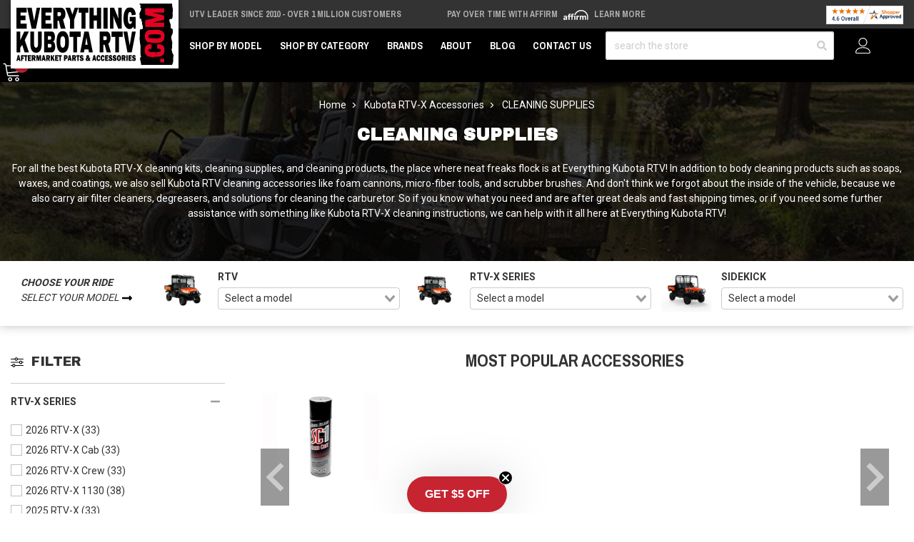

--- FILE ---
content_type: text/html; charset=UTF-8
request_url: https://www.everythingkubotartv.com/kubota-rtv-x-accessories/cleaning-supplies/
body_size: 36482
content:





<!DOCTYPE html>
<html class="no-js" lang="en">
    <head>
        <meta http-equiv="Content-Type" content="text/html; charset=utf-8"/>
        <link href="https://cdn11.bigcommerce.com/s-klaoht0psk/product_images/ekr-favicon.png?t&#x3D;1667505253" rel="shortcut icon">
        <meta name="viewport" content="width=device-width, initial-scale=1">
        <script>
            // Change document class from no-js to js so we can detect this in css
            document.documentElement.className = document.documentElement.className.replace('no-js', 'js');
        </script>
        <link rel="preconnect" href="https://cdn11.bigcommerce.com">
        <link rel="dns-prefetch" href="https://cdn11.bigcommerce.com">
        <link rel="preconnect" href="https://fonts.googleapis.com" crossorigin="anonymous">
        <link rel="dns-prefetch" href="https://fonts.googleapis.com" crossorigin="anonymous">
        <link rel="preconnect" href="https://fonts.gstatic.com" crossorigin="anonymous">
        <link rel="dns-prefetch" href="https://fonts.gstatic.com" crossorigin="anonymous">
        <link rel="preload" as="style" href="https://fonts.googleapis.com/css2?family=Archivo+Black&family=Archivo+Narrow:wght@700&family=Roboto:wght@400;700&display=swap">
        <link rel="stylesheet" media="print" onload="this.onload=null;this.removeAttribute('media');" href="https://fonts.googleapis.com/css2?family=Archivo+Black&family=Archivo+Narrow:wght@700&family=Roboto:wght@400;700&display=swap">
        <link rel="preload" as="image" href="https://cdn11.bigcommerce.com/s-klaoht0psk/images/stencil/1500x330/image-manager/ekr-base-hero.jpeg" imagesrcset="https://cdn11.bigcommerce.com/s-klaoht0psk/images/stencil/80w/image-manager/ekr-base-hero.jpeg 80w, https://cdn11.bigcommerce.com/s-klaoht0psk/images/stencil/160w/image-manager/ekr-base-hero.jpeg 160w, https://cdn11.bigcommerce.com/s-klaoht0psk/images/stencil/320w/image-manager/ekr-base-hero.jpeg 320w, https://cdn11.bigcommerce.com/s-klaoht0psk/images/stencil/640w/image-manager/ekr-base-hero.jpeg 640w, https://cdn11.bigcommerce.com/s-klaoht0psk/images/stencil/960w/image-manager/ekr-base-hero.jpeg 960w, https://cdn11.bigcommerce.com/s-klaoht0psk/images/stencil/1280w/image-manager/ekr-base-hero.jpeg 1280w, https://cdn11.bigcommerce.com/s-klaoht0psk/images/stencil/1920w/image-manager/ekr-base-hero.jpeg 1920w, https://cdn11.bigcommerce.com/s-klaoht0psk/images/stencil/2560w/image-manager/ekr-base-hero.jpeg 2560w" imagesizes="(min-width: 992px) 1500px, 100vw" media="(min-width: 768px)" />
<link rel="preload" as="image" href="https://cdn11.bigcommerce.com/s-klaoht0psk/images/stencil/585x250/image-manager/ekr-base-hero.jpeg" imagesrcset="https://cdn11.bigcommerce.com/s-klaoht0psk/images/stencil/80w/image-manager/ekr-base-hero.jpeg 80w, https://cdn11.bigcommerce.com/s-klaoht0psk/images/stencil/160w/image-manager/ekr-base-hero.jpeg 160w, https://cdn11.bigcommerce.com/s-klaoht0psk/images/stencil/320w/image-manager/ekr-base-hero.jpeg 320w, https://cdn11.bigcommerce.com/s-klaoht0psk/images/stencil/640w/image-manager/ekr-base-hero.jpeg 640w, https://cdn11.bigcommerce.com/s-klaoht0psk/images/stencil/960w/image-manager/ekr-base-hero.jpeg 960w, https://cdn11.bigcommerce.com/s-klaoht0psk/images/stencil/1280w/image-manager/ekr-base-hero.jpeg 1280w, https://cdn11.bigcommerce.com/s-klaoht0psk/images/stencil/1920w/image-manager/ekr-base-hero.jpeg 1920w, https://cdn11.bigcommerce.com/s-klaoht0psk/images/stencil/2560w/image-manager/ekr-base-hero.jpeg 2560w" media="(max-width: 768px)" />

        <link rel="preload" href="https://cdn11.bigcommerce.com/s-klaoht0psk/stencil/66bbcc00-ca37-013e-3476-0ebc33e90bd1/e/e082c3d0-279a-013e-c649-3e34b8208d9a/dist/theme-bundle.main.js" crossorigin="anonymous" as="script" fetchpriority="low">
        <link rel="preload" href="https://cdn11.bigcommerce.com/shared/js/csrf-protection-header-5eeddd5de78d98d146ef4fd71b2aedce4161903e.js" as="script" fetchpriority="low">
        <title>Get the Best Kubota RTV-X Cleaning Kits &amp; Supplies</title>
        <meta name="description" content="Discover the best Kubota RTV-X cleaning kits, supplies, and accessories at Everything Kubota RTV! From body cleaning products to air filter cleaners, we have it all. Fast shipping and expert assistance available."><link rel='canonical' href='https://www.everythingkubotartv.com/kubota-rtv-x-accessories/cleaning-supplies/' /><meta name='platform' content='bigcommerce.stencil' />
        
            <style>
        .plp-affirm-cta {
            font-size: 1rem;
            padding: 1rem;
            display: none;
            width: 100%;
            text-align: center;
            margin: 1rem 0;
        }
        .plp-affirm-cta a {
            display: inline-block;
            border: 1px solid rgba(0,0,0,0.25);
        }
        @media screen and (max-width: 550px) {
            .plp-affirm-cta--mobile { display: block; }
        }
        @media (min-width: 551px) and (max-width: 992px) {
            .plp-affirm-cta--tablet { display: block; }
        }
        @media screen and (min-width: 993px) {
            .plp-affirm-cta--desktop { display: block; }
        }
    </style>
    <style>
        .gu2g-hero {
            position: relative;
        }
        .gu2g-hero__image {
            position: absolute;
            width: 100%;
            height: 100%;
            object-fit: cover;
        }
    </style>

        <link rel="preload" as="script" href="https://cdn.jsdelivr.net/npm/vue@2.7.14/dist/vue.min.js" />
        <link rel="preload" as="style" href="https://cdn.jsdelivr.net/npm/@mezereon/bigcommerce-stencil@1.0.26/dist/ui-components.css" />
        <link rel="preload" as="script" href="https://cdn.jsdelivr.net/npm/@mezereon/bigcommerce-stencil@1.0.26/dist/ui-components.umd.min.js" />
         
        <link data-stencil-stylesheet href="https://cdn11.bigcommerce.com/s-klaoht0psk/stencil/66bbcc00-ca37-013e-3476-0ebc33e90bd1/e/e082c3d0-279a-013e-c649-3e34b8208d9a/css/theme-713a3840-ca37-013e-fb1a-1a0a6c77ca90.css" rel="stylesheet">
        <!-- VARNISH PUNCH -->
        <!-- Facebook Pixel Code -->
        <script>
        !function(f,b,e,v,n,t,s){if(f.fbq)return;n=f.fbq=function(){n.callMethod?n.callMethod.apply(n,arguments):n.queue.push(arguments)};if(!f._fbq)f._fbq=n;n.push=n;n.loaded=!0;n.version='2.0';n.queue=[];t=b.createElement(e);t.async=!0;t.src=v;s=b.getElementsByTagName(e)[0];s.parentNode.insertBefore(t,s)}(window,document,'script','https://connect.facebook.net/en_US/fbevents.js');
        fbq('init', '1432267114290473'); 
        fbq('track', 'PageView');
        </script>
        <noscript>
        <img height="1" width="1" 
        src="https://www.facebook.com/tr?id=1432267114290473&ev=PageView
        &noscript=1"/>
        </noscript>
        <!-- End Facebook Pixel Code -->
        
<script type="text/javascript" src="https://checkout-sdk.bigcommerce.com/v1/loader.js" defer ></script>
<script type="text/javascript">
var BCData = {};
</script>
<script>
    var $zoho = $zoho || {}; 
    $zoho.salesiq = $zoho.salesiq || { 
        mode: "async", 
        widgetcode: "3e00eb2ef6da7e1ef4ccadb966efa75b1c0b1dda9fd791895b50d8f0c5afc11390c26534f5b1818456ce887db2affb69", 
        values: {}, 
        ready: function() {}
    };
</script>  <!-- Global site tag (gtag.js) - Google Analytics -->
  <script async src="https://www.googletagmanager.com/gtag/js?id=G-9WP75P36DQ"></script>
  <script>
    window.dataLayer = window.dataLayer || [];
    function gtag(){dataLayer.push(arguments);}
    gtag('js', new Date());
    gtag('config', 'G-9WP75P36DQ');
  </script><script
async
type="text/javascript"
id="sig-bc"
data-store-id="stores/klaoht0psk"
src="https://cdn-scripts.signifyd.com/bigcommerce/script-tag.js">
</script><script>
const params = getParams();
    
if (params.redirect && params.id) {
	if (params._ke) {
        console.log('set klaviyo tracking');
		setCookie('__kla_id', params._ke, 900);
	}
	const prevId = localStorage.getItem('prevCartId');
	if (params.id !== prevId) {
		window.location.href = params.redirect;
	} else {
    	console.log('cart matches!');   
    }
}

function setCookie(name, value, days) {
	let expires = "";
	if (days) {
		const date = new Date();
		date.setTime(date.getTime() + (days * 24 * 60 * 60 * 1000));
		expires = "; expires=" + date.toUTCString();
	}
	document.cookie = name + "=" + (value || "") + expires + "; path=/";
}

function getParams() {
	const vars = {};
	const parts = window.location.href.replace(/[?&]+([^=&]+)=([^&]*)/gi,
		function (m, key, value) {
			vars[key] = decodeURIComponent(value);
		});
	return vars;
}
</script>
 <script data-cfasync="false" src="https://microapps.bigcommerce.com/bodl-events/1.9.4/index.js" integrity="sha256-Y0tDj1qsyiKBRibKllwV0ZJ1aFlGYaHHGl/oUFoXJ7Y=" nonce="" crossorigin="anonymous"></script>
 <script data-cfasync="false" nonce="">

 (function() {
    function decodeBase64(base64) {
       const text = atob(base64);
       const length = text.length;
       const bytes = new Uint8Array(length);
       for (let i = 0; i < length; i++) {
          bytes[i] = text.charCodeAt(i);
       }
       const decoder = new TextDecoder();
       return decoder.decode(bytes);
    }
    window.bodl = JSON.parse(decodeBase64("[base64]"));
 })()

 </script>

<script nonce="">
(function () {
    var xmlHttp = new XMLHttpRequest();

    xmlHttp.open('POST', 'https://bes.gcp.data.bigcommerce.com/nobot');
    xmlHttp.setRequestHeader('Content-Type', 'application/json');
    xmlHttp.send('{"store_id":"1002696812","timezone_offset":"-6.0","timestamp":"2026-01-14T20:08:09.51130900Z","visit_id":"00ef4082-85fe-478a-b0ff-dcb958241cd1","channel_id":1}');
})();
</script>

        <script>
            window.gu2g = window.gu2g || {};

            gu2g.theme_config = {
                new_product_cutoff: 90,
                best_seller_threshold: 30,
                klaviyo_model: "Kubota RTV Model",
                store: "ekr",
                base_category: "https://www.everythingkubotartv.com/kubota-rtv-x-accessories/"
            }
        </script>
        
        
        
        
        
        
        
        
        
        
        <!-- snippet location htmlhead -->
        <style>
            .pdp-marking-widgets__qa .Question.username {
                display: none;
            }
            @media only screen and (min-width: 100px) and (max-width: 555px) {
                .zsiq-newtheme.zsiq_size2[embedtheme] {
                    max-height: 90% !important;
                }
            }
            /*.header {
                z-index: 9;
            }*/
            .kl-teaser-WX72xZ {
                width: 140px !important;
            }
            .kl-teaser-WX72xZ .klaviyo-close-form {
                top: -8px !important;
                right: -8px !important;
            }
            .ls-sale-sign {
                z-index: inherit !important;
            }
            .page-type-product .fitment-bar .fitment-bar-selected-item__img-wrap img {
                max-height: 2.5rem;
            }
            .fitment-bar .fitment-bar-selected-item__img-wrap img {
                max-height: 5rem;
            }
            [x-cloak] {
                display: none !important;
            }
        </style>
        <script type="application/ld+json">
        {
            "@context": "https://schema.org",
            "@type": "WebSite",
            "name": "Everything Kubota RTV",
            "url": "https://www.everythingkubotartv.com",
            "potentialAction": {
                "@type": "SearchAction",
                "target": {
                    "@type": "EntryPoint",
                    "urlTemplate": "https://www.everythingkubotartv.com/search.php?search_query={search_term_string}"
                },
                "query-input": "required name=search_term_string"
            }
        }
        </script>
        <script type="text/javascript">
            (function (w) {
              w.mz = w.mz || {}; w.mz.track = w.mz.track || function () { (w.mz.q = w.mz.q || []).push(arguments) }
              w.mz.config = {
                tracking: {
                  url: 'https://t.mezereon.net/t',
                  key: 'track-26c4eb55-1655-4e32-b697-d87b3487972a',
                  log: false
                },
                search: {
                  url: 'https://api.mezereon.net/api/1.0',
                  key: 'search-041227db-f4b7-460e-9c16-7e118b452779'
                }
              };
            })(window);
          </script>
        <script src="https://cdn.jsdelivr.net/npm/vue@2.7.14/dist/vue.min.js"></script>
        <style>
            /* #mz-app, #mz-autocomplete { display: none !important; }
            #mz-app { position: relative; } */
            .mz-fallback { display: none !important; }
        </style>
        <link rel="stylesheet" href="https://cdn.jsdelivr.net/npm/@mezereon/bigcommerce-stencil@1.0.26/dist/ui-components.css">
        <script src="https://cdn11.bigcommerce.com/s-klaoht0psk/stencil/66bbcc00-ca37-013e-3476-0ebc33e90bd1/e/e082c3d0-279a-013e-c649-3e34b8208d9a/js/ui-components.umd.min.js" defer></script>
        <script src="https://cdn.jsdelivr.net/npm/@mezereon/bigcommerce-stencil@1.0.26/dist/ui-components.umd.min.js" defer></script>
        <style>
            .vs__deselect,.vs__dropdown-toggle{-webkit-appearance:none;-moz-appearance:none}.vs__clear,.vs__deselect,.vs__open-indicator{fill:rgba(60,60,60,.5)}.vs--loading .vs__open-indicator,.vs__fade-enter,.vs__fade-leave-to{opacity:0}.v-select{position:relative;font-family:inherit}.v-select,.v-select *{-webkit-box-sizing:border-box;box-sizing:border-box}@-webkit-keyframes vSelectSpinner{0%{-webkit-transform:rotate(0);transform:rotate(0)}to{-webkit-transform:rotate(1turn);transform:rotate(1turn)}}@keyframes vSelectSpinner{0%{-webkit-transform:rotate(0);transform:rotate(0)}to{-webkit-transform:rotate(1turn);transform:rotate(1turn)}}.vs__fade-enter-active,.vs__fade-leave-active{pointer-events:none;-webkit-transition:opacity .15s cubic-bezier(1,.5,.8,1);transition:opacity .15s cubic-bezier(1,.5,.8,1)}.vs--disabled .vs__clear,.vs--disabled .vs__dropdown-toggle,.vs--disabled .vs__open-indicator,.vs--disabled .vs__search,.vs--disabled .vs__selected{cursor:not-allowed;background-color:#f8f8f8}.v-select[dir=rtl] .vs__actions{padding:0 3px 0 6px}.v-select[dir=rtl] .vs__clear{margin-left:6px;margin-right:0}.v-select[dir=rtl] .vs__deselect{margin-left:0;margin-right:2px}.v-select[dir=rtl] .vs__dropdown-menu{text-align:right}.vs__dropdown-toggle{appearance:none;padding:0 0 4px;background:0 0;border:1px solid rgba(60,60,60,.26);border-radius:4px;white-space:normal}.vs__dropdown-toggle,.vs__selected-options{display:-webkit-box;display:-ms-flexbox;display:flex}.vs__selected-options{-ms-flex-preferred-size:100%;flex-basis:100%;-webkit-box-flex:1;-ms-flex-positive:1;flex-grow:1;-ms-flex-wrap:wrap;flex-wrap:wrap;padding:0 2px;position:relative}.vs__actions{display:-webkit-box;display:-ms-flexbox;display:flex;-webkit-box-align:center;-ms-flex-align:center;align-items:center;padding:4px 6px 0 3px}.vs--searchable .vs__dropdown-toggle{cursor:text}.vs--unsearchable .vs__dropdown-toggle,.vs__clear{cursor:pointer}.vs--open .vs__dropdown-toggle{border-bottom-color:transparent;border-bottom-left-radius:0;border-bottom-right-radius:0}.vs__open-indicator{-webkit-transform:scale(1);transform:scale(1);-webkit-transition:-webkit-transform .15s cubic-bezier(1,-.115,.975,.855);transition:transform .15s cubic-bezier(1,-.115,.975,.855);transition:transform .15s cubic-bezier(1,-.115,.975,.855),-webkit-transform .15s cubic-bezier(1,-.115,.975,.855);-webkit-transition-timing-function:cubic-bezier(1,-.115,.975,.855);transition-timing-function:cubic-bezier(1,-.115,.975,.855)}.vs--open .vs__open-indicator{-webkit-transform:rotate(180deg) scale(1);transform:rotate(180deg) scale(1)}.vs--loading .vs__spinner,.vs--unsearchable .vs__search{opacity:1}.vs__clear{padding:0;border:0;background-color:transparent;margin-right:8px}.vs__dropdown-menu{display:block;-webkit-box-sizing:border-box;box-sizing:border-box;position:absolute;top:calc(100% - 1px);left:0;z-index:1000;padding:5px 0;margin:0;width:100%;max-height:350px;min-width:160px;overflow-y:auto;-webkit-box-shadow:0 3px 6px 0 rgba(0,0,0,.15);box-shadow:0 3px 6px 0 rgba(0,0,0,.15);border:1px solid rgba(60,60,60,.26);border-top-style:none;border-radius:0 0 4px 4px;text-align:left;list-style:none;background:#fff}.vs__no-options{text-align:center}.vs__dropdown-option{line-height:1.42857143;display:block;padding:3px 20px;clear:both;color:#333;white-space:nowrap;cursor:pointer}.vs__dropdown-option--highlight{background:#5897fb;color:#fff}.vs__dropdown-option--deselect{background:#fb5858;color:#fff}.vs__dropdown-option--disabled{background:inherit;color:rgba(60,60,60,.5);cursor:inherit}.vs--unsearchable:not(.vs--disabled) .vs__search,.vs__deselect{cursor:pointer}.vs__selected{display:-webkit-box;display:-ms-flexbox;display:flex;-webkit-box-align:center;-ms-flex-align:center;align-items:center;background-color:#f0f0f0;border:1px solid rgba(60,60,60,.26);border-radius:4px;color:#333;line-height:1.4;margin:4px 2px 0;padding:0 .25em;z-index:0}.vs__deselect{display:-webkit-inline-box;display:-ms-inline-flexbox;display:inline-flex;appearance:none;margin-left:4px;padding:0;border:0;background:0 0;text-shadow:0 1px 0 #fff}.vs--single .vs__selected{background-color:transparent;border-color:transparent}.vs--single.vs--loading .vs__selected,.vs--single.vs--open .vs__selected{position:absolute;opacity:.4}.vs--single.vs--searching .vs__selected{display:none}.vs__search::-webkit-search-cancel-button{display:none}.vs__search::-ms-clear,.vs__search::-webkit-search-decoration,.vs__search::-webkit-search-results-button,.vs__search::-webkit-search-results-decoration{display:none}.vs__search,.vs__search:focus{-webkit-appearance:none;-moz-appearance:none;appearance:none;line-height:1.4;font-size:1em;border:1px solid transparent;border-left:none;outline:0;margin:4px 0 0;padding:0 7px;background:0 0;-webkit-box-shadow:none;box-shadow:none;width:0;max-width:100%;-webkit-box-flex:1;-ms-flex-positive:1;flex-grow:1;z-index:1}.vs__search::-webkit-input-placeholder{color:inherit}.vs__search::-moz-placeholder{color:inherit}.vs__search:-ms-input-placeholder{color:inherit}.vs__search::-ms-input-placeholder{color:inherit}.vs__search::placeholder{color:inherit}.vs--single.vs--searching:not(.vs--open):not(.vs--loading) .vs__search{opacity:.2}.vs__spinner{-ms-flex-item-align:center;align-self:center;opacity:0;font-size:5px;text-indent:-9999em;overflow:hidden;border:.9em solid hsla(0,0%,39.2%,.1);border-left-color:rgba(60,60,60,.45);-webkit-transform:translateZ(0);transform:translateZ(0);-webkit-animation:1.1s linear infinite vSelectSpinner;animation:1.1s linear infinite vSelectSpinner;-webkit-transition:opacity .1s;transition:opacity .1s}.vs__spinner,.vs__spinner:after{border-radius:50%;width:5em;height:5em}
        </style>
        <script src="https://cdn11.bigcommerce.com/s-klaoht0psk/stencil/66bbcc00-ca37-013e-3476-0ebc33e90bd1/e/e082c3d0-279a-013e-c649-3e34b8208d9a/js/mezereon.js" defer></script>
        <script defer src="https://cdn.jsdelivr.net/npm/alpinejs@3.x.x/dist/cdn.min.js"></script>
        <!-- BFCM -->
        <style>
            .product-gallery__main-wrap {
                position: relative;
                overflow: hidden;
            }
            .pdp-gallery-holiday-badge {
                position: absolute;
                inset: 0 auto auto 0;
                background: #85bb65;
                color: #FFF;
                transform-origin: 100% 0;
                transform: translate(-29.3%) rotate(-45deg);
                padding: 2px 10px;
                z-index: 2;
                box-shadow: 0 0 0 250px #85bb65;
                clip-path: inset(0 -100%);
                pointer-events: none;
                font-size: 12px;
                text-transform: uppercase;
                font-weight: bold;
                z-index: 2;
            }
        </style>
        <!-- / BFCM -->
    </head>
    <body class="page-type-category ">
        <script>
            const updateURL = targetUrl => {
                history.pushState({}, '', targetUrl);
            }
            const formatAttribute = attribute => {
                return attribute.replaceAll('_', '__');
            }
            const renderFitmentNode = obj => {
                const attribute = 'custom';
                const node = document.createElement('div');
                node.dataset.mzFilter = `${attribute}_${formatAttribute(obj.slug.split('.')[1])}`;
                node.dataset.mzValue = obj.value;

                document.body.insertBefore(node, document.body.firstChild);
            }
            ((w, d) => {
                const fitmentSet = localStorage.getItem("fitment");
                const topLevelCategory = new URL('https://www.everythingkubotartv.com/kubota-rtv-x-accessories/', w.location.origin);
                if (fitmentSet) {
                    const fitmentObject = JSON.parse(fitmentSet);

                    renderFitmentNode(fitmentObject);

                    let urlParams = new URLSearchParams(w.location.search);
                    const queryParams = Object.fromEntries(urlParams.entries());
                    const currentFitmentSlug = fitmentObject.slug;
                    if (!queryParams.hasOwnProperty(currentFitmentSlug)) { 
                        urlParams.set(currentFitmentSlug, fitmentObject.value)
                    } else {
                        if (fitmentObject.value !== queryParams[currentFitmentSlug]) {
                            urlParams.set(currentFitmentSlug, fitmentObject.value)
                        }
                    }
                    updateURL(`${w.location.pathname}?${urlParams.toString().replace(/\+/g, '%20').replace(/\%2C/g, ',')}`);
                }
                return;
            })(window, document);
        </script>
        <noscript><iframe src="https://www.googletagmanager.com/ns.html?id=GTM-PHSZR3X" height="0" width="0" style="display:none;visibility:hidden"></iframe></noscript>
        <!-- snippet location header -->
        <svg data-src="https://cdn11.bigcommerce.com/s-klaoht0psk/stencil/66bbcc00-ca37-013e-3476-0ebc33e90bd1/e/e082c3d0-279a-013e-c649-3e34b8208d9a/img/icon-sprite.svg" class="icons-svg-sprite"></svg>
        <!-- Account mobile  -->
        <div class="themevale_Mobile themevale_MobileAccount Fixed" id="account-mobile">
            <div class="themevale_close2">
                <a href="javascript:void(0)" class="close">
                    <svg class="icon"><use xlink:href="#times"/></svg>
                    <span class="text">close</span>
                </a>
            </div>
            <div id="accountMobile">
                    <nav class="navPages-mobile">
    <ul class="navPages-list navPages-list--user">
            <li class="navPages-item">
                <p class="navPage-subMenu-title">
                    <span class="text">Customer Login:</span>
                </p>
                <div class="login-content">
                    <form class="login-form form" action="https://www.everythingkubotartv.com/login.php?action=check_login" method="post">
                        
                        
                        <div class="form-field">
                            <label class="form-label" for="login_email3">Email Address:</label>
                            <input class="form-input" name="login_email" id="login_email3" type="email">
                        </div>
                        <div class="form-field">
                            <label class="form-label" for="login_pass3">Password:</label>
                            <input class="form-input" id="login_pass3" type="password" name="login_pass">
                        </div>
                        <div class="form-actions">
                            <input type="submit" class="button button--border" value="Login">
                            <a class="forgot-password" href="/login.php?action&#x3D;reset_password">Forgot your password?</a>
                        </div>
                    </form>
                </div>
                <div class="new-customer">
                        <a class="button button--secondary" href="/login.php?action&#x3D;create_account">Create A New Account</a>
                </div>
            </li>
    </ul>
</nav>
            </div>
        </div>
        <!-- Cart mobile  -->
        <div class="themevale_Mobile themevale_MobileCart" id="cart-mobile">
            <div class="themevale_close2">
                <a href="javascript:void(0)" class="close">
                    <svg class="icon"><use xlink:href="#times"/></svg>
                    <span class="text">close</span>
                </a>
            </div>
            <div id="cartMobile">
                <p class="navPage-subMenu-title">
                    <span class="text">Shopping Cart:</span>
                </p>
                <div class="dropdown-cart" id="cart-preview-dropdown-3" aria-hidden="true"></div>
            </div>
        </div>
        <!-- Sidebar mobile -->
        <div class="themevale_Mobile themevale_MobileSidebar Fixed" id="sidebar-mobile">
           <div class="themevale_close2">
                <a href="javascript:void(0)" class="close">
                    <svg class="icon"><use xlink:href="#times"/></svg>
                    <span class="text">close</span>
                </a>
            </div>
            <div class="themevale_MobileContent page-sidebar" id="faceted-search-container2"></div>
        </div>
        <div id="pageWrap">
        <div class="themevale_searchSticky" id="quickSearch"></div>

    <header class="header themevale_header-layout-1 header-sticky">
    <div class="themevale_header-PC">
        <div class="logo-wrapper">
            <div class="header-logo">
                <a href="https://www.everythingkubotartv.com/">
            <img class="header-logo-image-unknown-size" src="https://cdn11.bigcommerce.com/s-klaoht0psk/images/stencil/original/ekr-store-logo_1667505252__40536.original.jpg" alt="Everything Kubota RTV" title="Everything Kubota RTV" width="225" height="86">
</a>            </div>
        </div>
        <div class="ps-top-bar--wrap">
            <div class="splide" data-top-bar-splide>
                <div class="splide__track">
                    <div class="splide__list ps-top-bar">
                        <div class="splide__slide ps-top-bar__item ps-top-bar__item--free-shipping">
                                <a href="/about">UTV Leader Since 2010 - Over 1 Million Customers</a>
                                                    </div>
                        <div class="splide__slide ps-top-bar__item ps-top-bar__item--affirm">
                            Pay over time with Affirm 
                            <img class="affirm-header-cta__logo" src="https://cdn-assets.affirm.com/images/white_logo-solid_bg.svg" style="height: 1rem; display: inline-block" alt="Affirm Logo" width="30" height="15">
                            <a class="affirm-site-modal" data-page-type="homepage" aria-label="LEARN MORE (opens in modal)" style="cursor: pointer;">Learn More</a>
                        </div>
                        <div class="splide__slide ps-top-bar__item ps-top-bar__item--sa">
                            <a href="/reviews">
                                <img src="https://www.shopperapproved.com/seal/37689/1062-sa-seal.gif" width="166" height="40" style="border: 0" alt="Customer Reviews" oncontextmenu="var d = new Date(); alert('Copying Prohibited by Law - This image and all included logos are copyrighted by Shopper Approved \251 '+d.getFullYear()+'.'); return false;">
                            </a>
                        </div>
                    </div>
                </div>
            </div>
        </div>
        <div class="themevale_header-bottom">
            <div class="navPages-container" id="menu" data-menu>
    <nav class="navPages">
        <ul class="navPages-list">
            <li class="navPages-item hasMegamenu fullWidth">
                <p class="navPages-action navPages-action-depth-max has-subMenu is-root">
                    <a class="text" href="javascript:void(0)">Shop by Model</a>
                </p>
                <div class="navPage-subMenu navPage-subMenu-horizontal navPage-subMegaMenu navPage-subMegaMenu-sbf" aria-hidden="true" tabindex="-1">
    <div class="mega-menu__container">
        <div class="mega-menu__column mega-menu__column-widget_mega-menu-column">
            <h4 class="mega-menu__column-title">RTV</h4>
            <nav class="mega-menu__column-menu">
                <div class="mega-menu__column-menu-wrap">
                    <a class="mega-menu__column-menu-link" href="/rtv-1140-parts-accessories">RTV 1140</a>
                    <a class="mega-menu__column-menu-link" href="/rtv-1100-parts-accessories">RTV 1100</a>
                    <a class="mega-menu__column-menu-link" href="/rtv-900-xt-parts-accessories">RTV 900 XT</a>
                    <a class="mega-menu__column-menu-link" href="/rtv-520-parts-accessories">RTV 520</a>
                    <a class="mega-menu__column-menu-link" href="/rtv-500-parts-accessories">RTV 500</a>
                    <a class="mega-menu__column-menu-link" href="/rtv-400-parts-accessories">RTV 400</a>
                </div>
            </nav>
        </div>
        <div class="mega-menu__column mega-menu__column-widget_mega-menu-column">
            <h4 class="mega-menu__column-title">RTV-X Series</h4>
            <nav class="mega-menu__column-menu">
                <div class="mega-menu__column-menu-wrap">
                    <a class="mega-menu__column-menu-link" href="/rtv-x-parts-accessories">RTV-X</a>
                    <a class="mega-menu__column-menu-link" href="/rtv-x-cab-parts-accessories">RTV-X Cab</a>
                    <a class="mega-menu__column-menu-link" href="/rtv-x-crew-parts-accessories">RTV-X Crew</a>
                    <a class="mega-menu__column-menu-link" href="/rtv-x-1140-parts-accessories">RTV-X 1140</a>
                    <a class="mega-menu__column-menu-link" href="/rtv-x-1130-parts-accessories">RTV-X 1130</a>
                    <a class="mega-menu__column-menu-link" href="/rtv-x-1120-parts-accessories">RTV-X 1120</a>
                    <a class="mega-menu__column-menu-link" href="/rtv-x-1100-parts-accessories">RTV-X 1100</a>
                    <a class="mega-menu__column-menu-link" href="/rtv-x-1100c-parts-accessories">RTV-X 1100C</a>
                    <a class="mega-menu__column-menu-link" href="/rtv-x-900-parts-accessories">RTV-X 900</a>
                </div>
            </nav>
        </div>
        <div class="mega-menu__column mega-menu__column-widget_mega-menu-column">
            <h4 class="mega-menu__column-title">Sidekick</h4>
            <nav class="mega-menu__column-menu">
                <div class="mega-menu__column-menu-wrap">
                    <a class="mega-menu__column-menu-link" href="/sidekick-parts-accessories">Sidekick</a>
                    <a class="mega-menu__column-menu-link" href="/sidekick-se-parts-accessories">Sidekick SE</a>
                </div>
            </nav>
        </div>
    </div>
</div>            </li>
            <li class="navPages-item hasMegamenu fullWidth">
                <p class="navPages-action navPages-action-depth-max has-subMenu is-root">
                    <a class="text" href="javascript:void(0)">Shop by Category</a>
                </p>
                <div class="navPage-subMenu navPage-subMenu-horizontal navPage-subMegaMenu navPage-subMegaMenu-categories" aria-hidden="true" tabindex="-1">
    <div class="mega-menu__container">
        <div class="mega-menu__column mega-menu__column-widget_mega-menu-column">
            <h4 class="mega-menu__column-title">
                <a class="mega-menu__column-title-link" href="/kubota-rtv-accessories">Kubota RTV Accessories</a>
            </h4>
            <nav class="mega-menu__column-menu">
                <div class="mega-menu__column-menu-wrap">
                    <a class="mega-menu__column-menu-link" href="/kubota-rtv-accessories/audio-and-audio-accessories">Audio &amp; Audio Accessories</a>
                    <a class="mega-menu__column-menu-link" href="/kubota-rtv-accessories/bed-and-tailgate">Bed &amp; Tailgate</a>
                    <a class="mega-menu__column-menu-link" href="/kubota-rtv-accessories/bumpers-and-brush-guards">Bumpers &amp; Brush Guards</a>
                    <a class="mega-menu__column-menu-link" href="/kubota-rtv-accessories/cab-enclosures">Cab Enclosures</a>
                    <a class="mega-menu__column-menu-link" href="/kubota-rtv-accessories/storage-covers">Storage Covers</a>
                    <a class="mega-menu__column-menu-link" href="/kubota-rtv-accessories/doors">Doors</a>
                    <a class="mega-menu__column-menu-link" href="/kubota-rtv-accessories/gun-racks-hunting-accessories">Gun Racks &amp; Hunting Accessories</a>
                    <a class="mega-menu__column-menu-link" href="/kubota-rtv-accessories/heaters">Heaters</a>
                    <a class="mega-menu__column-menu-link" href="/kubota-rtv-accessories/lift-kits">Lift Kits</a>
                </div>
                <div class="mega-menu__column-menu-wrap">
                    <a class="mega-menu__column-menu-link" href="/kubota-rtv-accessories/lighting-and-electrical">Lighting &amp; Electrical</a>
                    <a class="mega-menu__column-menu-link" href="/kubota-rtv-accessories/mirrors">Mirrors</a>
                    <a class="mega-menu__column-menu-link" href="/kubota-rtv-accessories/roofs">Roofs</a>
                    <a class="mega-menu__column-menu-link" href="/kubota-rtv-accessories/snow-plows">Snow Plows</a>
                    <a class="mega-menu__column-menu-link" href="/kubota-rtv-accessories/tires">Tires</a>
                    <a class="mega-menu__column-menu-link" href="/kubota-rtv-accessories/winches">Winches</a>
                    <a class="mega-menu__column-menu-link" href="/kubota-rtv-accessories/winch-accessories">Winch Accessories</a>
                    <a class="mega-menu__column-menu-link" href="/kubota-rtv-accessories/windshields">Windshields</a>
                    <a class="mega-menu__column-menu-link" href="/kubota-rtv-accessories/replacement-parts">Replacement Parts</a>
                </div>
            </nav>
            <a class="mega-menu__column-link" href="/kubota-rtv-accessories">Shop All Aftermarket Accessories<i class="fas fa-long-arrow-alt-right"></i></a>
        </div>
        <div class="mega-menu__column mega-menu__column-widget_mega-menu-column">
            <h4 class="mega-menu__column-title">
                <a class="mega-menu__column-title-link" href="/kubota-rtv-x-accessories">Kubota RTV-X Accessories</a>
            </h4>
            <nav class="mega-menu__column-menu">
                <div class="mega-menu__column-menu-wrap">
                    <a class="mega-menu__column-menu-link" href="/kubota-rtv-x-accessories/audio-and-audio-accessories">Audio &amp; Audio Accessories</a>
                    <a class="mega-menu__column-menu-link" href="/kubota-rtv-x-accessories/bed-and-tailgate">Bed &amp; Tailgate</a>
                    <a class="mega-menu__column-menu-link" href="/kubota-rtv-x-accessories/bumpers-and-brush-guards">Bumpers &amp; Brush Guards</a>
                    <a class="mega-menu__column-menu-link" href="/kubota-rtv-x-accessories/cab-enclosures">Cab Enclosures</a>
                    <a class="mega-menu__column-menu-link" href="/kubota-rtv-x-accessories/storage-covers">Storage Covers</a>
                    <a class="mega-menu__column-menu-link" href="/kubota-rtv-x-accessories/doors">Doors</a>
                    <a class="mega-menu__column-menu-link" href="/kubota-rtv-x-accessories/gun-racks-hunting-accessories">Gun Racks &amp; Hunting Accessories</a>
                    <a class="mega-menu__column-menu-link" href="/kubota-rtv-x-accessories/heaters">Heaters</a>
                    <a class="mega-menu__column-menu-link" href="/kubota-rtv-x-accessories/lift-kits">Lift Kits</a>
                </div>
                <div class="mega-menu__column-menu-wrap">
                    <a class="mega-menu__column-menu-link" href="/kubota-rtv-x-accessories/lighting-and-electrical">Lighting &amp; Electrical</a>
                    <a class="mega-menu__column-menu-link" href="/kubota-rtv-x-accessories/mirrors">Mirrors</a>
                    <a class="mega-menu__column-menu-link" href="/kubota-rtv-x-accessories/roofs">Roofs</a>
                    <a class="mega-menu__column-menu-link" href="/kubota-rtv-x-accessories/snow-plows">Snow Plows</a>
                    <a class="mega-menu__column-menu-link" href="/kubota-rtv-x-accessories/tires">Tires</a>
                    <a class="mega-menu__column-menu-link" href="/kubota-rtv-x-accessories/winches">Winches</a>
                    <a class="mega-menu__column-menu-link" href="/kubota-rtv-x-accessories/winch-accessories">Winch Accessories</a>
                    <a class="mega-menu__column-menu-link" href="/kubota-rtv-x-accessories/windshields">Windshields</a>
                    <a class="mega-menu__column-menu-link" href="/kubota-rtv-x-accessories/replacement-parts">Replacement Parts</a>
                </div>
            </nav>
            <a class="mega-menu__column-link" href="/kubota-rtv-x-accessories">Shop All Aftermarket Accessories<i class="fas fa-long-arrow-alt-right"></i></a>
        </div>
        <div class="mega-menu__column mega-menu__column-widget_mega-menu-column">
            <h4 class="mega-menu__column-title">
                <a class="mega-menu__column-title-link" href="/kubota-sidekick-accessories">Kubota Sidekick Accessories</a>
            </h4>
            <nav class="mega-menu__column-menu">
                <div class="mega-menu__column-menu-wrap">
                    <a class="mega-menu__column-menu-link" href="/kubota-sidekick-accessories/audio-and-audio-accessories">Audio &amp; Audio Accessories</a>
                    <a class="mega-menu__column-menu-link" href="/kubota-sidekick-accessories/bed-and-tailgate">Bed &amp; Tailgate</a>
                    <a class="mega-menu__column-menu-link" href="/kubota-sidekick-accessories/bumpers-and-brush-guards">Bumpers &amp; Brush Guards</a>
                    <a class="mega-menu__column-menu-link" href="/kubota-sidekick-accessories/cab-enclosures">Cab Enclosures</a>
                    <a class="mega-menu__column-menu-link" href="/kubota-sidekick-accessories/storage-covers">Storage Covers</a>
                    <a class="mega-menu__column-menu-link" href="/kubota-sidekick-accessories/doors">Doors</a>
                    <a class="mega-menu__column-menu-link" href="/kubota-sidekick-accessories/gun-racks-hunting-accessories">Gun Racks &amp; Hunting Accessories</a>
                    <a class="mega-menu__column-menu-link" href="/kubota-sidekick-accessories/heaters">Heaters</a>
                    <a class="mega-menu__column-menu-link" href="/kubota-sidekick-accessories/lift-kits">Lift Kits</a>
                </div>
                <div class="mega-menu__column-menu-wrap">
                    <a class="mega-menu__column-menu-link" href="/kubota-sidekick-accessories/lighting-and-electrical">Lighting &amp; Electrical</a>
                    <a class="mega-menu__column-menu-link" href="/kubota-sidekick-accessories/mirrors">Mirrors</a>
                    <a class="mega-menu__column-menu-link" href="/kubota-sidekick-accessories/roofs">Roofs</a>
                    <a class="mega-menu__column-menu-link" href="/kubota-sidekick-accessories/snow-plows">Snow Plows</a>
                    <a class="mega-menu__column-menu-link" href="/kubota-sidekick-accessories/tires">Tires</a>
                    <a class="mega-menu__column-menu-link" href="/kubota-sidekick-accessories/winches">Winches</a>
                    <a class="mega-menu__column-menu-link" href="/kubota-sidekick-accessories/winch-accessories">Winch Accessories</a>
                    <a class="mega-menu__column-menu-link" href="/kubota-sidekick-accessories/windshields">Windshields</a>
                    <a class="mega-menu__column-menu-link" href="/kubota-sidekick-accessories/replacement-parts">Replacement Parts</a>
                </div>
            </nav>
            <a class="mega-menu__column-link" href="/kubota-sidekick-accessories">Shop All Aftermarket Accessories<i class="fas fa-long-arrow-alt-right"></i></a>
        </div>
    </div>
</div>            </li>
            <li class="navPages-item">
                <a class="navPages-action" href="https://www.everythingkubotartv.com/brands/">
                    <span class="text">Brands</span>
                </a>
            </li>
            <li class="navPages-item">
                <a class="navPages-action" href="/about/">
                    <span class="text">About</span>
                </a>
            </li>
            <li class="navPages-item">
                <a class="navPages-action" href="/ekr-blog">
                    <span class="text">Blog</span>
                </a>
            </li>
            <li class="navPages-item">
                <a class="navPages-action" href="/contact-us/">
                    <span class="text">Contact Us</span>
                </a>
            </li>
        </ul>
    </nav>
</div>
            <div class="item item--quickSearch">
                <div class="themevale_search-custom" id="quickSearch2" aria-hidden="true" tabindex="-1" data-prevent-quick-search-close>
                    <!-- snippet location forms_search -->
<form class="form" action="/search.php">
    <fieldset class="form-fieldset">
        <div class="form-field mz-fallback" style="display: none;">
            <input class="form-input" data-search-quick name="search_query" id="search_query" data-error-message="Search field cannot be empty." placeholder="Search for a product" autocomplete="off">
            <button class="btn-search" type="submit"><svg class="icon"><use xlink:href="#icon-search"></use></svg></button>
        </div>
        <div class="form-field" id="mz-autocomplete" data-prevent-quick-search-close>
            <label class="is-srOnly" for="search_query">Search</label>
            <button class="ps--close-search">
                <svg class="icon icon-close" xmlns="http://www.w3.org/2000/svg" width="24" height="24" viewBox="0 0 24 24">
                    <path d="M19 6.41L17.59 5 12 10.59 6.41 5 5 6.41 10.59 12 5 17.59 6.41 19 12 13.41 17.59 19 19 17.59 13.41 12z"/>
                </svg>
            </button>
            <mz-search-box query-param="search_query" search-url="/search.php" placeholder="Search the store"></mz-search-box>
          </div>
    </fieldset>
</form>
                </div>
            </div>
            <div class="item item--account">
                <a href="/account.php">
                    <svg class="icon" style="fill:white">
                        <use xlink:href="#icon-user"></use>
                    </svg>
                </a>
            </div>
            <div class="item item--mini-cart">
                <div class="item-cart themevale_cart">
                    <a class="navUser-action" data-cart-preview data-options="align:right" href="/cart.php">
                        <svg class="icon"><use xlink:href="#icon-cart"></use></svg>
                        <span class="countPill cart-quantity">0</span>
                    </a>
                    <div class="dropdown-cart" id="cart-preview-dropdown" aria-hidden="true"></div>
                </div>
            </div>
            
        </div>
    </div>
    <div class="themevale_header-Mobile">
        <div class="header-Mobile-item text-left">
    <div class="items item--hamburger">
        <a class="mobileMenu-toggle" href="#" data-mobile-menu-toggle="menu" x-data @click.prevent="$dispatch('open-menu')">
            <span class="mobileMenu-toggleIcon">Toggle menu</span>
        </a>
    </div>
    <div class="items item--searchMobile">
        <a class="navUser-action" href="#" data-search="quickSearch" aria-controls="quickSearch" aria-expanded="false">
            <div class="navUser-icon">
                <svg class="icon" viewBox="0 0 1024 1024">
                    <path class="path1" d="M966.070 981.101l-304.302-331.965c68.573-71.754 106.232-165.549 106.232-265.136 0-102.57-39.942-199-112.47-271.53s-168.96-112.47-271.53-112.47-199 39.942-271.53 112.47-112.47 168.96-112.47 271.53 39.942 199.002 112.47 271.53 168.96 112.47 271.53 112.47c88.362 0 172.152-29.667 240.043-84.248l304.285 331.947c5.050 5.507 11.954 8.301 18.878 8.301 6.179 0 12.378-2.226 17.293-6.728 10.421-9.555 11.126-25.749 1.571-36.171zM51.2 384c0-183.506 149.294-332.8 332.8-332.8s332.8 149.294 332.8 332.8-149.294 332.8-332.8 332.8-332.8-149.294-332.8-332.8z"></path>
                </svg>
                <svg class="icon icon-close" xmlns="http://www.w3.org/2000/svg" width="24" height="24" viewBox="0 0 24 24">
                    <path d="M19 6.41L17.59 5 12 10.59 6.41 5 5 6.41 10.59 12 5 17.59 6.41 19 12 13.41 17.59 19 19 17.59 13.41 12z"/>
                </svg>
            </div>
        </a>
    </div>
</div>
<div class="header-Mobile-item text-center">
    <div class="items">
        <div class="logo-wrapper">
            <div class="header-logo">
                <a href="https://www.everythingkubotartv.com/">
            <img class="header-logo-image-unknown-size" src="https://cdn11.bigcommerce.com/s-klaoht0psk/images/stencil/original/ekr-store-logo_1667505252__40536.original.jpg" alt="Everything Kubota RTV" title="Everything Kubota RTV" width="225" height="86">
</a>            </div>
        </div>
    </div>
</div>
<div class="header-Mobile-item text-right">
    <div class="items item--account">
        <a class="navUser-action accountMobile" href="javascript:void(0)">
            <div class="navUser-icon">
                <svg class="icon" viewBox="0 0 1024 1024">
                    <path class="path1" d="M486.4 563.2c-155.275 0-281.6-126.325-281.6-281.6s126.325-281.6 281.6-281.6 281.6 126.325 281.6 281.6-126.325 281.6-281.6 281.6zM486.4 51.2c-127.043 0-230.4 103.357-230.4 230.4s103.357 230.4 230.4 230.4c127.042 0 230.4-103.357 230.4-230.4s-103.358-230.4-230.4-230.4z"></path>
                    <path class="path2" d="M896 1024h-819.2c-42.347 0-76.8-34.451-76.8-76.8 0-3.485 0.712-86.285 62.72-168.96 36.094-48.126 85.514-86.36 146.883-113.634 74.957-33.314 168.085-50.206 276.797-50.206 108.71 0 201.838 16.893 276.797 50.206 61.37 27.275 110.789 65.507 146.883 113.634 62.008 82.675 62.72 165.475 62.72 168.96 0 42.349-34.451 76.8-76.8 76.8zM486.4 665.6c-178.52 0-310.267 48.789-381 141.093-53.011 69.174-54.195 139.904-54.2 140.61 0 14.013 11.485 25.498 25.6 25.498h819.2c14.115 0 25.6-11.485 25.6-25.6-0.006-0.603-1.189-71.333-54.198-140.507-70.734-92.304-202.483-141.093-381.002-141.093z"></path>
                </svg>
            </div>
        </a>
    </div>
    <div class="items item--cart themevale_cart">
        <a class="navUser-action cartMobile"
            data-cart-preview
            href="/cart.php">
            <div class="navUser-icon navUser-item-cartIcon">
                <svg class="icon" viewBox="0 0 1024 1024" >
                    <path class="path1" d="M409.6 1024c-56.464 0-102.4-45.936-102.4-102.4s45.936-102.4 102.4-102.4 102.4 45.936 102.4 102.4-45.936 102.4-102.4 102.4zM409.6 870.4c-28.232 0-51.2 22.968-51.2 51.2s22.968 51.2 51.2 51.2 51.2-22.968 51.2-51.2-22.968-51.2-51.2-51.2z"></path>
                    <path class="path2" d="M768 1024c-56.464 0-102.4-45.936-102.4-102.4s45.936-102.4 102.4-102.4 102.4 45.936 102.4 102.4-45.936 102.4-102.4 102.4zM768 870.4c-28.232 0-51.2 22.968-51.2 51.2s22.968 51.2 51.2 51.2 51.2-22.968 51.2-51.2-22.968-51.2-51.2-51.2z"></path>
                    <path class="path3" d="M898.021 228.688c-12.859-15.181-32.258-23.888-53.221-23.888h-626.846l-5.085-30.506c-6.72-40.315-43.998-71.894-84.869-71.894h-51.2c-14.138 0-25.6 11.462-25.6 25.6s11.462 25.6 25.6 25.6h51.2c15.722 0 31.781 13.603 34.366 29.112l85.566 513.395c6.718 40.314 43.997 71.893 84.867 71.893h512c14.139 0 25.6-11.461 25.6-25.6s-11.461-25.6-25.6-25.6h-512c-15.722 0-31.781-13.603-34.366-29.11l-12.63-75.784 510.206-44.366c39.69-3.451 75.907-36.938 82.458-76.234l34.366-206.194c3.448-20.677-1.952-41.243-14.813-56.424zM862.331 276.694l-34.366 206.194c-2.699 16.186-20.043 32.221-36.39 33.645l-514.214 44.714-50.874-305.246h618.314c5.968 0 10.995 2.054 14.155 5.782 3.157 3.73 4.357 9.024 3.376 14.912z"></path>
                </svg>
                <span class="countPill cart-quantity">0</span>
            </div>
        </a>
    </div>
</div>
    </div>
</header>        <div class="body" data-currency-code="USD">
     
        <div class="themevale_breadcrumbCategory gu2g-hero">
        <picture>
            <source
                srcset="https://cdn11.bigcommerce.com/s-klaoht0psk/images/stencil/80w/image-manager/ekr-base-hero.jpeg 80w, https://cdn11.bigcommerce.com/s-klaoht0psk/images/stencil/160w/image-manager/ekr-base-hero.jpeg 160w, https://cdn11.bigcommerce.com/s-klaoht0psk/images/stencil/320w/image-manager/ekr-base-hero.jpeg 320w, https://cdn11.bigcommerce.com/s-klaoht0psk/images/stencil/640w/image-manager/ekr-base-hero.jpeg 640w, https://cdn11.bigcommerce.com/s-klaoht0psk/images/stencil/960w/image-manager/ekr-base-hero.jpeg 960w, https://cdn11.bigcommerce.com/s-klaoht0psk/images/stencil/1280w/image-manager/ekr-base-hero.jpeg 1280w, https://cdn11.bigcommerce.com/s-klaoht0psk/images/stencil/1920w/image-manager/ekr-base-hero.jpeg 1920w, https://cdn11.bigcommerce.com/s-klaoht0psk/images/stencil/2560w/image-manager/ekr-base-hero.jpeg 2560w"
                media="(min-width: 768px)"
                sizes="(min-width: 992px) 1500px, 100vw"
                width="1500"
                height="330"
            >
            <img class="gu2g-hero__image" src="https://cdn11.bigcommerce.com/s-klaoht0psk/images/stencil/585x250/image-manager/ekr-base-hero.jpeg" srcset="https://cdn11.bigcommerce.com/s-klaoht0psk/images/stencil/80w/image-manager/ekr-base-hero.jpeg 80w, https://cdn11.bigcommerce.com/s-klaoht0psk/images/stencil/160w/image-manager/ekr-base-hero.jpeg 160w, https://cdn11.bigcommerce.com/s-klaoht0psk/images/stencil/320w/image-manager/ekr-base-hero.jpeg 320w, https://cdn11.bigcommerce.com/s-klaoht0psk/images/stencil/640w/image-manager/ekr-base-hero.jpeg 640w, https://cdn11.bigcommerce.com/s-klaoht0psk/images/stencil/960w/image-manager/ekr-base-hero.jpeg 960w, https://cdn11.bigcommerce.com/s-klaoht0psk/images/stencil/1280w/image-manager/ekr-base-hero.jpeg 1280w, https://cdn11.bigcommerce.com/s-klaoht0psk/images/stencil/1920w/image-manager/ekr-base-hero.jpeg 1920w, https://cdn11.bigcommerce.com/s-klaoht0psk/images/stencil/2560w/image-manager/ekr-base-hero.jpeg 2560w" width="585" height="250">
        </picture>
    <div class="container"> 
        <ul class="breadcrumbs" itemscope itemtype="http://schema.org/BreadcrumbList">
            <li class="breadcrumb " itemprop="itemListElement" itemscope itemtype="http://schema.org/ListItem">
                    <a href="https://www.everythingkubotartv.com/" class="breadcrumb-label" itemprop="item"><span itemprop="name">Home</span></a>
                <meta itemprop="position" content="1" />
            </li>
            <li class="breadcrumb " itemprop="itemListElement" itemscope itemtype="http://schema.org/ListItem">
                    <a href="https://www.everythingkubotartv.com/kubota-rtv-x-accessories/" class="breadcrumb-label" itemprop="item"><span itemprop="name">Kubota RTV-X Accessories</span></a>
                <meta itemprop="position" content="2" />
            </li>
            <li class="breadcrumb is-active" itemprop="itemListElement" itemscope itemtype="http://schema.org/ListItem">
                    <meta itemprop="item" content="https://www.everythingkubotartv.com/kubota-rtv-x-accessories/cleaning-supplies/">
                    <span class="breadcrumb-label" itemprop="name">Cleaning Supplies</span>
                <meta itemprop="position" content="3" />
            </li>
</ul>
            <h1 class="page-heading">Cleaning Supplies</h1>
        <div id="categoryDescTop">
            <div class="category-top-description">
                <p>For all the best Kubota RTV-X cleaning kits, cleaning supplies, and cleaning products, the place where neat freaks flock is at Everything Kubota RTV! In addition to body cleaning products such as soaps, waxes, and coatings, we also sell Kubota RTV cleaning accessories like foam cannons, micro-fiber tools, and scrubber brushes. And don't think we forgot about the inside of the vehicle, because we also carry air filter cleaners, degreasers, and solutions for cleaning the carburetor. So if you know what you need and are after great deals and fast shipping times, or if you need some further assistance with something like Kubota RTV-X cleaning instructions, we can help with it all here at Everything Kubota RTV!</p>
            </div>
            <span class="cat-top-read-more">Read More</span>
        </div>
        <!-- snippet location categories -->
        <div data-content-region="category_below_header"></div>
    </div>
</div>
<div id="mz-app">
    <mz-context 
        ref="context"
        page-url="https://www.everythingkubotartv.com/kubota-rtv-x-accessories/cleaning-supplies/"
        category-id="119"
        filter="category_id=119"
        :tags="['category']"
        :show-compare="false"
        :show-wishlist="false"
        :show-product-quick-view="false"
        :restrict-to-login="false"
        :customer="false"
        product-sale-badges="none"
        pdp-price-label=""
        pdp-retail-price-label="MSRP:"
        pdp-non-sale-price-label=""
        pdp-sale-price-label=""
        lang-quick-view="Quick view"
        lang-compare="Compare"
        lang-choose-options="Choose Options"
        lang-pre-order="Pre-Order Now"
        lang-add-to-cart="Add to Cart"
        >
    </mz-context>
    <section class="fitment-bar">
        <shop-by-model></shop-by-model>
</section>    <div id="grid-list-layout" class="page productGrid--maxCol4 mz-results category--119" style="min-height: 1250px;">
        <div class="mz-box-body" :class="[filterLayoutClass]">
            <div id="categoryJump" class="hot-anchor"></div>
            <div class="mob-clp">
                <div class="mob-clp-bar">
                    <button class="mobile-filter-btn" @click="portalNav=true">Refine / Filter <span id="facetCount"></span></button>
                    <div class="skol-sort-by" v-show="loading"></div>
                    <mz-action-bar :toggle-layout="false" initial-layout="grid" @toggle-portal-nav="togglePortalNav" v-show="!loading"></mz-action-bar>
                </div>
                <div class="mobile-refinements">
                    <mz-selections></mz-selections>
                </div>
            </div>
            <div class="container">
                <aside class="page-sidebar" id="faceted-search-container">
                    <nav>
                        <div class="sidebarHeading">
                            <svg class="icon"><use xlink:href="#icon-gu2g-filter"></use></svg> FILTER
                        </div>
                    </nav>
                    <div id="facetWrap">
                        <portal to="mz-mobile-facets" :disabled="!portalNav">
                            <mz-selections></mz-selections>
                            <mz-banner zone="facets-top-1"></mz-banner>
                            <mz-banner zone="facets-top-2"></mz-banner>
                            <div v-show="loading">
                                <div class="skol-facet">
                                    <div class="skol-facet__header"></div>
                                    <div class="skol-facet__item"></div>
                                </div>
                                <div class="skol-facet">
                                    <div class="skol-facet__header"></div>
                                    <div class="skol-facet__item"></div>
                                </div>
                            </div>
                            <mz-refinements></mz-refinements>
                            <mz-banner zone="facets-bottom-1"></mz-banner>
                            <mz-banner zone="facets-bottom-2"></mz-banner>
                        </portal>
                    </div>
                </aside>
                <main class="page-content" id="product-listing-container">
                    <div class="zclean-widgets">
                        <div class="container">
                            <div data-mz-zone-id="collection-zone-1"></div>
                        </div>
                    </div>
                    <section class="php-popular-products">
                        <div id="plpLimespotPopular" data-plp-limespot-popular></div>
                    </section>
                                        <div class="pagination-wrapper pagination-wrapper--top"> 
                        <div class="pagination">
                            <div v-show="loading">
                                <div class="skol-total-count"></div>
                            </div>
                            <mz-hits-info v-show="!loading"></mz-hits-info>
                            <div v-show="loading">
                                <div class="skol-pagination"></div>
                            </div>
                            <mz-action-bar v-show="!loading" :toggle-layout="false" initial-layout="grid" @toggle-portal-nav="togglePortalNav"></mz-action-bar>
                        </div>
                    </div>
                    <div v-show="loading">
                        <div class="skol-grid">
                            <div class="skol-card">
                                <div class="skol-card__image"></div>
                                <div class="skol-card__title"></div>
                                <div class="skol-card__reviews"></div>
                                <div class="skol-card__price"></div>
                            </div>
                            <div class="skol-card">
                                <div class="skol-card__image"></div>
                                <div class="skol-card__title"></div>
                                <div class="skol-card__reviews"></div>
                                <div class="skol-card__price"></div>
                            </div>
                            <div class="skol-card">
                                <div class="skol-card__image"></div>
                                <div class="skol-card__title"></div>
                                <div class="skol-card__reviews"></div>
                                <div class="skol-card__price"></div>
                            </div>
                            <div class="skol-card">
                                <div class="skol-card__image"></div>
                                <div class="skol-card__title"></div>
                                <div class="skol-card__reviews"></div>
                                <div class="skol-card__price"></div>
                            </div>
                            <div class="skol-card">
                                <div class="skol-card__image"></div>
                                <div class="skol-card__title"></div>
                                <div class="skol-card__reviews"></div>
                                <div class="skol-card__price"></div>
                            </div>
                            <div class="skol-card">
                                <div class="skol-card__image"></div>
                                <div class="skol-card__title"></div>
                                <div class="skol-card__reviews"></div>
                                <div class="skol-card__price"></div>
                            </div>
                            <div class="skol-card">
                                <div class="skol-card__image"></div>
                                <div class="skol-card__title"></div>
                                <div class="skol-card__reviews"></div>
                                <div class="skol-card__price"></div>
                            </div>
                            <div class="skol-card">
                                <div class="skol-card__image"></div>
                                <div class="skol-card__title"></div>
                                <div class="skol-card__reviews"></div>
                                <div class="skol-card__price"></div>
                            </div>
                        </div>
                    </div>
                    <mz-banner zone="results-top-1"></mz-banner>
                    <mz-banner zone="results-top-2"></mz-banner>
                    <mz-hits-grid v-slot="single" class="mz-grid productGrid" v-show="!loading">
                        <template v-if="single.index === 4">
                            <div class="plp-affirm-cta plp-affirm-cta--mobile">
                                <a class="affirm-site-modal" data-page-type="banner">
                                    <img src="https://cdn-assets.affirm.com/images/banners/468x60.png" width="468" height="60" alt="Buy now, pay over time with Affirm">
                                </a>
                            </div>
                        </template>
                        <template v-else-if="single.index === 6">
                            <div class="plp-affirm-cta plp-affirm-cta--tablet">
                                <a class="affirm-site-modal" data-page-type="banner">
                                    <img src="https://cdn-assets.affirm.com/images/banners/728x90.png" width="728" height="90" alt="Buy now, pay over time with Affirm">
                                </a>
                            </div>
                        </template>
                        <template v-else-if="single.index === 8">
                            <div class="plp-affirm-cta plp-affirm-cta--desktop">
                                <a class="affirm-site-modal" data-page-type="banner">
                                    <img src="https://cdn-assets.affirm.com/images/banners/800x66.png" width="800" height="66" alt="Buy now, pay over time with Affirm">
                                </a>
                            </div>
                        </template>
                        <mz-hit-grid-item :item="single.hit.item" :score="single.hit.score" :index="single.index"></mz-hit-grid-item>
                    </mz-hits-grid>
                    <mz-banner zone="results-bottom-1"></mz-banner>
                    <mz-banner zone="results-bottom-2"></mz-banner>
                    <div class="pagination-wrapper pagination-wrapper--bottom"> 
                        <div class="pagination">
                            <div v-show="loading">
                                <div class="skol-total-count">loading count</div>
                            </div>
                            <mz-hits-info></mz-hits-info>
                            <div v-show="loading">
                                <div class="skol-pagination">loading pagination</div>
                            </div>
                            <mz-pagination :side-count="1"></mz-pagination>
                        </div>
                    </div>
                </main>
            </div>
        </div>
    </div>
    <div id="mobSideFilter" class="side-filter--button Fixed" @click="portalNav=true">Filter <span id="mobSideFilterCount"></span></div>
    <ch-drawer location="left" :close-visible="false" :blur="false" custom-class="mz-drawer" area="85%" :visible.sync="portalNav" :before-close="next => { document.querySelector('body').classList.remove('toggle-over-flow'); next(); }">
        <div slot="header">
            <div class="ppanel-header">
                <div class="ppanel-info">
                    <div class="ppanel-info__title">FILTERS</div>
                    <div class="ppanel-info__count"><mz-hits-info></mz-hits-info></div>
                </div>
                <button @click="portalNav=false">Close</button>
            </div>
        </div>
        <portal-target name="mz-mobile-facets"></portal-target>
    </ch-drawer>
</div>

<div class="product-category--bottom">
    <div class="container">
        <div data-content-region="category_below_content"><div data-layout-id="9309223b-8d39-4917-a799-94c959a547bd">       <div data-widget-id="37d8284d-82c8-453b-93a9-4ebbf84d7cc6" data-placement-id="cf88968d-5152-42f3-9512-1a34df691851" data-placement-status="ACTIVE"><style>
    .affirm-banner {
        width: 100%;
        height: 50px;
    }
</style>
<script>
    (function() {
        const _affirm_config = {
            public_api_key: "L029353ZE3SXU69Z",
            script:
                    "https://cdn1.affirm.com/js/v2/affirm.js"
        };

        (function(l,g,m,e,a,f,b){var d,c=l[m]||{},h=document.createElement(f),n=document.getElementsByTagName(f)[0],k=function(a,b,c){return function(){a[b]._.push([c,arguments])}};c[e]=k(c,e,"set");d=c[e];c[a]={};c[a]._=[];d._=[];c[a][b]=k(c,a,b);a=0;for(b="set add save post open empty reset on off trigger ready setProduct".split(" ");a<b.length;a++)d[b[a]]=k(c,e,b[a]);a=0;for(b=["get","token","url","items"];a<b.length;a++)d[b[a]]=function(){};h.async=!0;h.src=g[f];n.parentNode.insertBefore(h,n);delete g[f];d(g);l[m]=c})(window,_affirm_config,"affirm","checkout","ui","script","ready");

        /**
         * Converts a numeric string representation of a price to cents.
         * The function handles the following input formats:
         * - Standard prices with thousands separators and decimal separators (e.g., "1,234.56").
         * - Prices in the form of a range (e.g., "12,345.67-14,567.89"), returning the first price in cents.
         * - Input strings may include symbols (e.g., "$", "USD") that will be removed.
         *
         * Examples:
         * - convertToCents("12,345.67-14,567.89") returns "1234567"
         * - convertToCents("123.45") returns "12345"
         * - convertToCents("123,456") returns "12345600"
         * - convertToCents("1-2") returns "100"
         * - convertToCents("$1,000.99-USD2,000.50") returns "100099"
         *
         * @param {string} input - The numeric string to convert.
         * @returns {string} - The converted price in cents as a string.
         */
        function convertToCents(input) {
            if (!/\d/.test(input)) {
                console.warn('Affirm: The price element doesn\'t contain any digits. Please check the price element selector.');
                return '0';
            }
            // note: this doesn't support negative prices
            // strip second part of the range, if any
            const firstPartOfRange = input.replace(/-.*$/, '');
            // remove non-numeric characters from start & end of the string
            const nonNumericCharsTrimmed = firstPartOfRange.replace(/(^[^0-9]+)|([^0-9]+$)/g, '');

            // detect minor units that is one or two trailing digits led by a non-digit character; anything before that is major units;
            // if we have more than 2 digits in the end group, we fall back to assuming that the number has no decimal part
            const units = nonNumericCharsTrimmed.match(/^(.*)[^0-9]([0-9]{1,2})?$/) || ['', nonNumericCharsTrimmed, 0];
            // strip non-numeric characters from major units
            const majorUnitsAsString = units[1].replace(/[^0-9]/g, '') || '0';

            // minor uinits already contains only numeric characters
            const minorUnitsAsString = units[2] || '0';
            const minorUnitsValue = minorUnitsAsString.length == 1? 10 : 1;
            // convert into number
            return majorUnitsAsString * 100 + minorUnitsAsString * minorUnitsValue;
        }

        //json helper is used to escape quotes in selector. e.g. div[data-foo="bar"] => div[data-foo=\"bar\"]
        function initialize() {
            const priceElements = document.querySelectorAll(".price--withoutTax .price");
            if (priceElements.length === 0) {
                console.warn('Affirm: Price elements not found on the page');
                return;
            }

            priceElements.forEach(priceElement => {
                const affirmElement = document.createElement('p');
                affirmElement.className = 'affirm-as-low-as';
                affirmElement.dataset.pageType = 'category';
                affirmElement.dataset.affirmType = 'logo';
                affirmElement.dataset.affirmColor = 'blue';
                affirmElement.dataset.amount = convertToCents(priceElement.innerText);

                const affirmElementContainer = document.createElement('div');
                affirmElementContainer.className = 'affirm-banner';
                affirmElementContainer.appendChild(affirmElement);

                priceElement.after(affirmElementContainer);
            });
        }

        initialize();

        const productListingContainerSelector = "#product-listing-container";
        if (!productListingContainerSelector) {
            return;
        }

        const containerElement = document.querySelector(productListingContainerSelector);
        if (!containerElement) {
            console.warn('Affirm: Products listing container not found on the page');
            return;
        }

        // Observer is used to detect when products listing container is updated due to pagination
        const observer = new MutationObserver(function (mutationsList) {
            mutationsList.forEach(function () {

                // If mutation in products listing container is detected, but Affirm banners are still present, do nothing
                if (document.querySelectorAll('.affirm-as-low-as').length > 0 ) {
                    return;
                }

                // If mutation in products listing container leads to new products being loaded - reinitialize Affirm banners
                // Observer is disconnected for the duration of reinitialization to avoid triggering till the process is complete
                observer.disconnect();
                initialize();
                affirm.ui.refresh();
                connectObserver();
            });
        });

        function connectObserver() {
            observer.observe(containerElement, { childList: true, subtree: true });
        }

        connectObserver();
    })();
</script>
</div>
</div></div>
        <div id="categoryDescBottom">
            <div id='1552523600'><h4>&nbsp;</h4></div>
        </div>
    </div>
</div>
<div class="zclean-widgets">
    <div class="container">
        <div data-mz-zone-id="collection-zone-2"></div>
    </div>
</div>
<div data-mz-filter="categories" data-mz-value="119"></div>
<!-- Facebook Pixel Code --> 
<script>
fbq('track', 'ViewCategory', {
    content_category: 'Kubota RTV-X Accessories > Cleaning Supplies',
    content_ids: [],
    content_type: 'product_group'
});
</script>
<!-- End Facebook Pixel Code --> 

    <div id="modal" class="modal" data-reveal data-prevent-quick-search-close>
    <a href="#" class="modal-close" aria-label="Close" role="button">
        <span aria-hidden="true">&#215;</span>
    </a>
    <div class="modal-content"></div>
    <div class="loadingOverlay"></div>
</div>
    <div id="alert-modal" class="modal modal--alert modal--small" data-reveal data-prevent-quick-search-close>
    <div class="swal2-icon swal2-error swal2-animate-error-icon"><span class="swal2-x-mark swal2-animate-x-mark"><span class="swal2-x-mark-line-left"></span><span class="swal2-x-mark-line-right"></span></span></div>

    <div class="modal-content"></div>

    <div class="button-container"><button type="button" class="confirm button" data-reveal-close>OK</button></div>
</div>
</div>
        <footer class="footer">
    <div class="container">
        <div class="themevale_topFooter footer-logos text-center padding-top-50 padding-bottom-20">
            <div class="row">
                <div class="col-6 col-sm">
                    <a href="https://www.everythingpolarisranger.com" target="_blank">
                        <img 
                            class="lazyload" 
                            src="https://cdn11.bigcommerce.com/s-klaoht0psk/stencil/66bbcc00-ca37-013e-3476-0ebc33e90bd1/e/e082c3d0-279a-013e-c649-3e34b8208d9a/img/loading.svg" 
                            data-src="/product_images/uploaded_images/everything-polaris-ranger-logo-footer.png" 
                            alt="Everything Polaris Ranger"
                            width="290"
                            height="106"
                            >
                    </a>
                </div>
                <div class="col-6 col-sm">
                    <a href="https://www.everythingpolarisrzr.com" target="_blank">
                        <img 
                            class="lazyload" 
                            src="https://cdn11.bigcommerce.com/s-klaoht0psk/stencil/66bbcc00-ca37-013e-3476-0ebc33e90bd1/e/e082c3d0-279a-013e-c649-3e34b8208d9a/img/loading.svg" 
                            data-src="/product_images/uploaded_images/everything-polaris-rzr-logo-footer.png" 
                            alt="Everything Polaris RZR"
                            width="290"
                            height="106"
                            >
                    </a>
                </div>
                <div class="col-6 col-sm">
                    <a href="https://www.everythingcanamoffroad.com" target="_blank">
                        <img 
                            class="lazyload" 
                            src="https://cdn11.bigcommerce.com/s-klaoht0psk/stencil/66bbcc00-ca37-013e-3476-0ebc33e90bd1/e/e082c3d0-279a-013e-c649-3e34b8208d9a/img/loading.svg" 
                            data-src="/product_images/uploaded_images/everything-can-am-offroad-logo-footer.png" 
                            alt="Everything Canam Offroad"
                            width="290"
                            height="106"
                            >
                    </a>
                </div>
                <div class="col-6 col-sm">
                    <a href="https://www.everythinghondaoffroad.com" target="_blank">
                        <img 
                            class="lazyload" 
                            src="https://cdn11.bigcommerce.com/s-klaoht0psk/stencil/66bbcc00-ca37-013e-3476-0ebc33e90bd1/e/e082c3d0-279a-013e-c649-3e34b8208d9a/img/loading.svg" 
                            data-src="/product_images/uploaded_images/everything-honda-offroad-logo-footer.png" 
                            alt="Everything Honda Offroad"
                            width="290"
                            height="106"
                            >
                    </a>
                </div>
                <div class="col-6 col-sm">
                    <a href="https://www.everythingkawasakioffroad.com" target="_blank">
                        <img 
                            class="lazyload" 
                            src="https://cdn11.bigcommerce.com/s-klaoht0psk/stencil/66bbcc00-ca37-013e-3476-0ebc33e90bd1/e/e082c3d0-279a-013e-c649-3e34b8208d9a/img/loading.svg" 
                            data-src="/product_images/uploaded_images/everything-kawasaki-offroad-logo-footer.png" 
                            alt="Everything Kawasaki Offroad"
                            width="290"
                            height="106"
                            >
                    </a>
                </div>
                <div class="col-6 col-sm">
                    <a href="https://www.sidebysidesource.com/" target="_blank">
                        <img 
                            class="lazyload" 
                            src="https://cdn11.bigcommerce.com/s-klaoht0psk/stencil/66bbcc00-ca37-013e-3476-0ebc33e90bd1/e/e082c3d0-279a-013e-c649-3e34b8208d9a/img/loading.svg" 
                            data-src="/product_images/uploaded_images/sxss-footer-logo.png" 
                            alt="Side by Side Source"
                            width="290"
                            height="106"
                            >
                    </a>
                </div>
            </div>
        </div>
        <div class="themevale_middleFooter">
            <div class="footer-info themevale_footer-info col-5">

                <div class="footer-info-col footer-info-col--small footer-info-col--xs footer-dropdownmobile" data-section-type="footer-categories">
                    <h5 class="footer-info-heading">
                        <span>My Account</span>
                        <svg class="icon-dropdown"><use xlink:href="#icon-chevron-down"></use></svg>
                    </h5>
                    <ul class="footer-info-list">
                        <li>
                            <a href="/login.php">Login</a>
                        </li>
                        <li>
                            <a href="https://everythingkubota.aftership.com">Track My Order</a>
                        </li>
                        <li>
                            <a href="/account.php?action&#x3D;order_status">Order History</a>
                        </li>
                    </ul>
                </div>
                <div class="footer-info-col footer-info-col--small footer-info-col--xs footer-dropdownmobile" data-section-type="footer-webPages">
                    <h5 class="footer-info-heading">
                        <span>Information</span>
                        <svg class="icon-dropdown"><use xlink:href="#icon-chevron-down"></use></svg>
                    </h5>
                    <ul class="footer-info-list">
                        <li>
                            <a href="/reviews/">Reviews</a>
                        </li>
                        <li>
                            <a href="/about/">About Us</a>
                        </li>
                        <li>
                            <a href="/returns/">Satisfaction Guarantee</a>
                        </li>
                        <li>
                            <a href="/privacy-policy/">Your Privacy</a>
                        </li>
                        <li>
                            <a href="/terms/">Terms of Service</a>
                        </li>
                    </ul>
                </div>
                <div class="footer-info-col footer-info-col--small footer-info-col--xs footer-dropdownmobile" data-section-type="footer-webPages">
                    <h5 class="footer-info-heading">
                        <span>Customer Service</span>
                        <svg class="icon-dropdown"><use xlink:href="#icon-chevron-down"></use></svg>
                    </h5>
                    <ul class="footer-info-list">
                        <li>
                            <a href="/shipping/">Shipping</a>
                        </li>
                        <li>
                            <a href="/returns/">Returns and Refund Policy</a>
                        </li>
                        <li>
                            <a href="http://everythingkubota.returnscenter.com" target="_blank">Request a Return</a>
                        </li>
                        <li>
                            <a href="/faqs/">FAQ's</a>
                        </li>
                    </ul>
                </div>
                <div class="footer-info-col footer-info-col--small footer-dropdownmobile">
                    <h5 class="footer-info-heading">
                        <span>Contact</span>
                        <svg class="icon-dropdown"><use xlink:href="#icon-chevron-down"></use></svg>
                    </h5>
                    <ul class="footer-info-list">
                        <li class="store-address"><svg class="icon"><use xlink:href="#icon-location-2"></use></svg>Everything Kubota RTV<br>
2544 American Drive<br>
Appleton, WI 54914</li>
                        <li class="store-phone"><svg class="icon"><use xlink:href="#icon-sms"></use></svg><p><a href="sms:+19206445280">(920) 644-5280 (TEXT OUR TEAM)</a></p></li>
                        <li class="store-phone"><svg class="icon"><use xlink:href="#icon-telephone-2"></use></svg><p><a href="tel:9202684333">(920) 268-4333</a><br>Mon-Fri 8:00AM - 6:00PM CST<br>Sat 9:00AM - 3:00PM CST</p></li>
                        <li class="store-email"><svg class="icon"><use xlink:href="#icon-envelope"></use></svg><a href="mailto:customerservice@everythingkubotartv.com">customerservice@everythingkubotartv.com</a></li>
                    </ul>
                </div>
                <div class="footer-info-col" data-section-type="newsletterSubscription">
                    <div class="item">
                        <h5 class="footer-info-heading">100% Secure Transactions</h5>
                        <p>Purchases on Everything Kubota RTV are safe and secure using the highest level of encryption. Select from a variety of payment methods and know your information is safe. Your payment information is never stored on our site.</p>
                    </div>
                    <div class="item">
                                <div class="footer-payment-image">
                <img class="lazyload" src="https://cdn11.bigcommerce.com/s-klaoht0psk/stencil/66bbcc00-ca37-013e-3476-0ebc33e90bd1/e/e082c3d0-279a-013e-c649-3e34b8208d9a/img/loading.svg" data-src="/product_images/uploaded_images/payment-visa.png" alt="Visa" width="176" height="110">
                <img class="lazyload" src="https://cdn11.bigcommerce.com/s-klaoht0psk/stencil/66bbcc00-ca37-013e-3476-0ebc33e90bd1/e/e082c3d0-279a-013e-c649-3e34b8208d9a/img/loading.svg" data-src="/product_images/uploaded_images/payment-mastercard.png" alt="Mastercard" width="176" height="110">
                <img class="lazyload" src="https://cdn11.bigcommerce.com/s-klaoht0psk/stencil/66bbcc00-ca37-013e-3476-0ebc33e90bd1/e/e082c3d0-279a-013e-c649-3e34b8208d9a/img/loading.svg" data-src="/product_images/uploaded_images/payment-amex.png" alt="American Express" width="176" height="110">
                <img class="lazyload" src="https://cdn11.bigcommerce.com/s-klaoht0psk/stencil/66bbcc00-ca37-013e-3476-0ebc33e90bd1/e/e082c3d0-279a-013e-c649-3e34b8208d9a/img/loading.svg" data-src="/product_images/uploaded_images/payment-discover.png" alt="Discover" width="176" height="110">
                <img class="lazyload" src="https://cdn11.bigcommerce.com/s-klaoht0psk/stencil/66bbcc00-ca37-013e-3476-0ebc33e90bd1/e/e082c3d0-279a-013e-c649-3e34b8208d9a/img/loading.svg" data-src="/product_images/uploaded_images/payment-paypal.png" alt="PayPal" width="176" height="110">
            <img class="lazyload" src="https://cdn11.bigcommerce.com/s-klaoht0psk/stencil/66bbcc00-ca37-013e-3476-0ebc33e90bd1/e/e082c3d0-279a-013e-c649-3e34b8208d9a/img/loading.svg" data-src="/product_images/uploaded_images/payment-google-pay.png" alt="Google Pay" width="176" height="110">
            <img class="lazyload" src="https://cdn11.bigcommerce.com/s-klaoht0psk/stencil/66bbcc00-ca37-013e-3476-0ebc33e90bd1/e/e082c3d0-279a-013e-c649-3e34b8208d9a/img/loading.svg" data-src="/product_images/uploaded_images/payment-apple-pay.png" alt="Apple Pay" width="176" height="110">
            <img class="lazyload" src="https://cdn11.bigcommerce.com/s-klaoht0psk/stencil/66bbcc00-ca37-013e-3476-0ebc33e90bd1/e/e082c3d0-279a-013e-c649-3e34b8208d9a/img/loading.svg" data-src="/product_images/uploaded_images/payment-venmo.png" alt="Venmo" width="176" height="110">
        </div>
                    </div>
                </div>
            </div>
            <div class="padding-top-30 padding-bottom-30 footer--media">
                <div class="row text-center">
                    <div class="col-md">
                        <a class="affirm-site-modal" data-page-type="banner">
                            <img class="lazyload" src="https://cdn11.bigcommerce.com/s-klaoht0psk/stencil/66bbcc00-ca37-013e-3476-0ebc33e90bd1/e/e082c3d0-279a-013e-c649-3e34b8208d9a/img/loading.svg" data-src="https://cdn-assets.affirm.com/images/banners/234x60.png" alt="Affirm" width="234" height="60">
                        </a>
                    </div>
                    <!-- Reviews badge -->
                    <div class="col-md">
                        <a href="/reviews">
                            <img class="lazyload" src="https://cdn11.bigcommerce.com/s-klaoht0psk/stencil/66bbcc00-ca37-013e-3476-0ebc33e90bd1/e/e082c3d0-279a-013e-c649-3e34b8208d9a/img/loading.svg" data-src="https://www.shopperapproved.com/seal/37689/1063-sa-seal.gif" style="border: 0" alt="Customer Reviews" width="166" height="56" oncontextmenu="var d = new Date(); alert('Copying Prohibited by Law - This image and all included logos are copyrighted by Shopper Approved \251 '+d.getFullYear()+'.'); return false;">
                        </a>
                    </div>
                    <!-- Reviews badge -->
                </div>
            </div>
        </div>
    </div>
    <div class="themevale_bottomFooter">
        <div class="container">
            <div class="item">
                <div class="copyright-branding">
                    <img src="https://cdn11.bigcommerce.com/s-klaoht0psk/stencil/66bbcc00-ca37-013e-3476-0ebc33e90bd1/e/e082c3d0-279a-013e-c649-3e34b8208d9a/img/loading.svg" width="42.5" height="40" data-src="/product_images/uploaded_images/copyright-logo.png" class="lazyload copyright-branding__logo" alt="GearUp2Go logo">
                    <span class="copyright-branding__text">Everything Kubota RTV is a proud member of the GearUp2go Family!</span>
                </div>
                    <div class="footer-copyright">
                        <p class="powered-by">Copyright © Everything Kubota RTV. All Rights Reserved.</p>
                    </div>
                    <div class="footer-copyright">
                        <p class="powered-by">Copyright © GearUp2Go. All Rights Reserved.</p>
                    </div>
                <div class="footer-copyright">
                    <p class="copyright-alt">Everything-Ecom, LLC or Gear Up 2 Go, LLC is in no way affiliated with Kubota. All of their company and product names are trademarked, any use of their name is only to identify their vehicles as it pertains to our parts and accessories. We are not a direct Kubota, distributor/dealership, we sell aftermarket parts and accessories for their vehicles.</p>
                </div>
            </div>
            <div class="item">
                            </div>
        </div>
    </div>
</footer>
        </div>

        <div x-data="mobileMenu()" id="mobile-nav-wrap" @open-menu.window="openMenu" @open-fitment-menu.window="openFitmentMenu" :class="{ 'menu-open': open }" x-cloak>
    <aside id="main-menu" class="main-nav">
        <ul class="main-nav-list">
            <li class="main-nav-header">Menu</li>
            <li class="main-nav-divider">Shop</li>
            <li class="main-nav-item">
                <a @click.prevent="openPanel(fitment_menu)" class="main-nav-item-link" href="#">
                    <span class="main-nav-item-link__text">Shop by Model</span>
                    <button class="main-nav-item-link__button" >
                        <svg class="icon">
                            <use xlink:href="#icon-chevron-right"></use>
                        </svg>
                    </button>
                </a>
                <ul class="main-nav-panel" :class="{ 'main-nav-panel--open': fitment_menu.open }">
                    <li class="main-nav-panel-header">
                        <button class="main-nav-panel-header__button" @click="closePanel(fitment_menu)">
                            <svg class="icon">
                                <use xlink:href="#icon-chevron-left"></use>
                            </svg> Back
                        </button>
                    </li>
                    <template x-for="(fitment, index) in fitment_menu.fitments">
                    <li class="main-nav-panel-item">
                        <a class="main-nav-panel-item-link" href="#" @click.prevent="openPanel(fitment)">
                            <span class="main-nav-panel-item-link__img-wrap">
                                <img :src="fitment.image" :alt="fitment.name" class="main-nav-panel-item-link__img main-nav-panel-item-link__img--sbf" width="60">
                            </span>
                            <span class="main-nav-panel-item-link__text" x-text="fitment.name"></span>
                            <button class="main-nav-panel-item-link__button">
                                <svg class="icon">
                                    <use xlink:href="#icon-chevron-right"></use>
                                </svg>
                            </button>
                        </a>
                        <ul class="main-nav-panel" :class="{ 'main-nav-panel--open': fitment.open }">
                            <li class="main-nav-panel-header">
                                <button class="main-nav-panel-header__button" @click="closePanel(fitment)">
                                    <svg class="icon">
                                        <use xlink:href="#icon-chevron-left"></use>
                                    </svg> Back
                                </button>
                            </li>
                            <template x-for="model in fitment.children">
                            <li class="main-nav-panel-item">
                                <a class="main-nav-panel-item__link" :href="model.url" x-text="model.name" @click="handleFitmentClick"></a>
                            </li>
                            </template>
                        </ul>
                    </li>
                    </template>
                </ul>
            </li>
            <li class="main-nav-item">
                <a @click.prevent="openPanel(category_menu)" class="main-nav-item-link" href="#">
                    <span class="main-nav-item-link__text">Shop by Category</span>
                    <button class="main-nav-item-link__button">
                        <svg class="icon">
                            <use xlink:href="#icon-chevron-right"></use>
                        </svg>
                    </button>
                </a>
                <ul class="main-nav-panel" :class="{ 'main-nav-panel--open': category_menu.open }">
                    <li class="main-nav-panel-header">
                        <button class="main-nav-panel-header__button" @click="closePanel(category_menu)">
                            <svg class="icon">
                                <use xlink:href="#icon-chevron-left"></use>
                            </svg> Back
                        </button>
                    </li>
                    <template x-for="category in category_menu.categories">
                    <li class="main-nav-panel-item">
                        <a class="main-nav-panel-item__link" :href="category.path" x-text="category.name"></a>
                        <template x-if="category.children.length">
                        <button class="main-nav-panel-item__button" @click="openPanel(category)">
                            <svg class="icon">
                                <use xlink:href="#icon-chevron-right"></use>
                            </svg>
                        </button>
                        </template>
                        <template x-if="category.children.length">
                        <ul class="main-nav-panel" :class="{ 'main-nav-panel--open': category.open }">
                            <li class="main-nav-panel-header">
                                <button class="main-nav-panel-header__button" @click="closePanel(category)">
                                    <svg class="icon">
                                        <use xlink:href="#icon-chevron-left"></use>
                                    </svg> Back
                                </button>
                            </li>
                            <template x-for="subcategory in category.children">
                            <li class="main-nav-panel-item">
                                <a class="main-nav-panel-item-link" :href="subcategory.path" @click="handleCategoryClick">
                                    <template x-if="subcategory.image">
                                    <span class="main-nav-panel-item-link__img-wrap">
                                        <img :src="categoryImage(subcategory.image)" :alt="subcategory.name" class="main-nav-panel-item-link__img" width="40">
                                    </span>
                                    </template>
                                    <span class="main-nav-panel-item-link__text" x-text="subcategory.name"></span>
                                </a>
                            </li>
                            </template>
                        </ul>
                        </template>
                    </li>
                    </template>
                </ul>
            </li>
            <li class="main-nav-divider">Store</li>
            <li class="main-nav-item">
                <a class="main-nav-item__link" href="https://www.everythingkubotartv.com/brands/">Brands</a>
            </li>
            <li class="main-nav-item">
                <a class="main-nav-item__link" href="/about/">About</a>
            </li>
            <li class="main-nav-item">
                <a class="main-nav-item__link" href="/ekr-blog">Blog</a>
            </li>
            <li class="main-nav-item">
                <a class="main-nav-item__link" href="/contact-us">Contact Us</a>
            </li>
        </ul>
        <div class="main-nav-footer">
            <div class="main-nav-footer-item">
                <a href="/account.php" class="main-nav-footer-item__link">
                    <svg class="icon"><use xlink:href="#icon-fa-user"></use></svg>
                    <span>My Account</span>
                </a>
            </div>
            <div class="main-nav-footer-item">
                <a href="https://everythingkubota.aftership.com" class="main-nav-footer-item__link">
                    <svg class="icon"><use xlink:href="#icon-fa-truck"></use></svg>
                    <span>Track Order</span>
                </a>
            </div>
            <div class="main-nav-footer-item">
                <a href="/cart.php" class="main-nav-footer-item__link">
                    <svg class="icon"><use xlink:href="#icon-fa-cart"></use></svg>
                    <span>Checkout</span>
                </a>
            </div>
        </div>
    </aside>
    <div class="main-nav-overlay" x-data @click="closeMenu"></div>
</div>

<script>
document.addEventListener('alpine:init', () => {
    Alpine.data('mobileMenu', () => ({
        open: false,
        opened: false,
        categories: [],
        category_menu: {
            open: false,
            categories: []
        },
        fitment_menu: {
            open: false,
            fitments: []
        },
        openMenu() {
            this.open = true;
            if (! this.opened) {
                this.getCategories();
                this.getFitments();
            }
            this.opened = true;
            document.body.classList.add("overflow-hidden");
        },
        closeMenu() {
            this.open = false;
            document.body.classList.remove("overflow-hidden");
        },
        openPanel(panel) {
            panel.open = true;
            const panels = document.querySelectorAll('.main-nav-panel');
            panels.forEach(el => el.scrollTop = 0);
        },
        closePanel(panel) {
            panel.open = false;
        },
        getCategories() {
            this.category_menu.categories = this.queryCategories();
        },
        async queryCategories() {
            const categories = [];
            const categoryType = 'flat';
            const query = `
                query CategoryTree3LevelsDeep {
                    site {
                        categoryTree {
                            ...CategoryFields
                            children {
                                ...CategoryFields
                                children {
                                    ...CategoryFields
                                }
                            }
                        }
                    }
                }

                fragment CategoryFields on CategoryTreeItem {
                    name
                    path
                    image {
                        url(width: 80, height: 80)
                    }
                }
            `;

            const response = await fetch(
                '/graphql',
                {
                    method: 'POST',
                    credentials: 'same-origin',
                    headers: {
                        'Content-Type': 'application/json',
                        'Authorization': 'Bearer eyJ0eXAiOiJKV1QiLCJhbGciOiJFUzI1NiJ9.[base64].-Pn_3uGWYNwtWpLhhEz4ogrMU7aUACfcQfwKQY_bLXSN-juxc99NEhBPwGo7tt0FVMbtKpQ8FA4ayN8rnEQf8A'
                    },
                    body: JSON.stringify(
                        {
                            query: query
                        }
                    )
                }
            );
            const queryResults = await response.json();
            const categoryTree = queryResults.data.site.categoryTree;

            if (categoryType == "nested") {
                console.log(categoryTree);
                categoryTree.forEach(obj => {
                    if (obj.children.length === 1) {
                        categories.push(...obj.children);
                    } else {
                        categories.push(obj);
                    }
                })
            } else if (categoryType == "sxss") {
                categories.push(...categoryTree[0].children);
            } else {
                categories.push(...categoryTree);
            }
            return categories.map(obj => ({...obj, open: false}));
        },
        getFitmentJSON() {
            return fetch("/content/sbf-menu.json")
                .then(response => response.json())
                .then(data => (this.fitments = data));
        },
        getFitments() {
            this.fitment_menu.fitments = this.getFitmentJSON();
        },
        openFitmentMenu() {
            if (! this.opened) {
                this.getCategories();
                this.getFitments();
            } else {
                this.fitments.forEach(el => {
                    el.open = false;
                })
            }
            this.category_menu.open = false;
            this.fitment_menu.open = true;
            this.open = true;
            this.opened = true;
        },
        categoryImage(image) {
            return image !== null 
                ? image.url 
                : "/product_images/uploaded_images/product-default.png";
        },
        handleFitmentClick() {
            if (this.context.themeSettings.gu2g_simple_sbf) {
                this.setFitment({
                    base_url: this.model.url,
                    id: this.index + 1,
                    image: this.fitment.image,
                    slug: this.fitment.slug,
                    url: this.model.url,
                    value: this.model.name
                });
            }
            gtag("event", "click", {
                click_type: 'shop_by_model',
                click_location: 'mobile_navigation',
                click_text: this.model.name
            });
        },
        handleCategoryClick() {
            gtag("event", "click", {
                click_type: 'shop_by_category',
                location: 'mobile_navigation',
                click_text: this.subcategory.name
            });
        },
        setFitment(fitment) {
            localStorage.setItem(
                'fitment', 
                JSON.stringify(fitment)
            )
        }
    }))
})
</script>
        <!-- ASYNC Zoho placeholder -->
        <div id="zsiqwidget"></div>
        <div class="themevale_background"></div>
         
        <script>window.__webpack_public_path__ = "https://cdn11.bigcommerce.com/s-klaoht0psk/stencil/66bbcc00-ca37-013e-3476-0ebc33e90bd1/e/e082c3d0-279a-013e-c649-3e34b8208d9a/dist/";</script>
        <script>
            function onThemeBundleMain() {
                window.stencilBootstrap("category", "{\"categoryProductsPerPage\":30,\"category_id\":119,\"themeSettings\":{\"recently_bought_text_name\":\"Someone recently bought a\",\"gu2g_blog_url\":\"/ekr-blog\",\"themevale_tab-category3-name\":\"New Products\",\"color-slick-borderarrow-disabled\":\"transparent\",\"themevale_office-mail\":\"support@halothemes.com\",\"product_soldProduct_products\":\"3,5,7,8,9,10,12,15,17,26\",\"button--transparent-colorHover\":\"#C62431\",\"paymentbuttons-paypal-size\":\"small\",\"card--alternate-color--hover\":\"#ffffff\",\"themevale_category-id-width-banner-1-link-3\":\"https://www.themevale.com/\",\"fontSize-root\":14,\"homepage_top_products_count\":6,\"themevale_category-custom-content\":\"Phasellus interdum, ipsum malesuada blandit elementum\",\"homepage_new_products_column_count\":4,\"themevale_header-top-color--hover\":\"#005599\",\"card-sale-price-color\":\"#85BB65\",\"brandpage_products_per_page\":30,\"color-secondaryDarker\":\"#cccccc\",\"card-brand-color\":\"#999999\",\"themevale_category-id-width-banner-2-link-2\":\"\",\"button--transparent-borderColorHover\":\"#ffffff\",\"navPages-color-2-hover\":\"#005599\",\"themevale_ask-an-expert\":true,\"show_accept_amex\":true,\"themevale_category-id-width-banner-4-link-2\":\"\",\"affirm_public_api_key\":\"L029353ZE3SXU69Z\",\"product_instruction-text\":\"instruction\",\"newsletterPopup-show\":false,\"homepage_images_mobile-1\":\"slide-mobile-2.jpg\",\"gu2g_simple_sbf\":\"\",\"tab--bordercolor\":\"#e2e4e8\",\"navUser-color\":\"#333333\",\"color-textBase--active\":\"#383e47\",\"gu2g_sms_number\":\"9206445280\",\"color-slick-arrow\":\"#444444\",\"product_soldOut_badges_color\":\"#ffffff\",\"show_powered_by\":true,\"button--primary-borderColorHover\":\"#333333\",\"themevale_megamenu-banner-5\":\"megamenu-banner-5.png\",\"smile_cashback_percentage\":\"4\",\"themevale_header-layout-1\":true,\"tab--active-bordercolor\":\"#C62431\",\"button--primary-borderColor\":\"#868686\",\"brand_size\":\"190x250\",\"recently_bought_customer_name2\":\"Sydney, Australia\",\"gu2g_newsletter_popup_image\":\"newsletter-popup-ekr.jpg\",\"social_icon_placement_bottom\":\"bottom_none\",\"button--secondary-colorHover\":\"#ffffff\",\"themevale_category-card2-color\":\"#ffffff\",\"fontSize-h4\":20,\"checkRadio-borderColor\":\"#cccccc\",\"color-primaryDarker\":\"#333333\",\"color-textLink--hover\":\"#000000\",\"recently_bought_changeSlides\":10,\"themevale_homepage_1\":true,\"homepage_video_url_5\":\"https://www.youtube.com/embed/ZeKC2myhQf8?autoplay=1&mute=1\",\"themevale_category-banner-point-bgcolor\":\"#b20000\",\"carousel-button-borderHover\":\"#b20000\",\"productpage_reviews_count\":3,\"newsletterPopup-content\":\"We promise to only send you good things\",\"homepage_video_image_3\":\"video-3.jpg\",\"logo_size\":\"original\",\"themevale_category-banner-product2-y\":\"68\",\"homepage_show_carousel_dots\":true,\"products_services-icon-4\":\"icon-cubes\",\"pdp-sale-price-label\":\"\",\"homepage_video_description_2\":\"Dinterdum pretium an dapboe dan mauris condimentus...\",\"themevale_header-middle-color--hover\":\"#000000\",\"footer-backgroundColor\":\"#111111\",\"product_security-image-2\":\"security-2.png\",\"navPages-color\":\"#ffffff\",\"product_viewingProduct\":false,\"themevale_top-promotion-href\":\"#\",\"show_accept_paypal\":true,\"themevale_tab-category3-id\":\"186\",\"paymentbuttons-paypal-label\":\"checkout\",\"navUser-indicator-Color\":\"#ffffff\",\"themevale_searchCategory-icon\":\"#FFFFFF\",\"themevale_header-layout-3-customlink\":\"https://www.google.com\",\"paymentbuttons-paypal-shape\":\"pill\",\"themevale_customer-service-title-4\":\"30-Day Free Returns\",\"pdp-retail-price-label\":\"MSRP:\",\"themevale_RecentlyBought\":false,\"card-resale-price-color\":\"#999999\",\"evolution_id\":\"5769628\",\"themevale_megamenu-banner-1\":\"megamenu-banner-1.png\",\"productpreview_size\":\"160x160\",\"homepage_video_image_1\":\"video-1.jpg\",\"themevale_banner-ads-3\":\"banner-ads-3.jpg\",\"themevale_category-id-width-banner-3-image-3\":\"\",\"homepage_blog_description_limit\":180,\"klaviyo_public_api_key\":\"X4hVFv\",\"gu2g_new_product_cutoff\":\"90\",\"themevale_tab-product-id\":\"216\",\"homepage_video_image_2\":\"video-2.jpg\",\"homepage_video_title_3\":\"#Maliquam mollio\",\"product_custom_badges_background\":\"#333333\",\"categorypage_products_per_page\":30,\"themevale_megamenu\":true,\"themevale_Category-breadcrumb-background\":\"#f7f7f7\",\"themevale_category-banner-product1-x\":\"5\",\"carousel-dot-color\":\"#8b8d90\",\"navPages-subMenu-backgroundColor-hover\":\"#f7f7f7\",\"button--disabled-backgroundColor\":\"#cccccc\",\"themevale_header-bottom-border\":\"#000000\",\"blockquote-cite-font-color\":\"#999999\",\"container-fill-base\":\"#ffffff\",\"paymentbuttons-paypal-layout\":\"horizontal\",\"button--default-color\":\"#333333\",\"gu2g_hero_image_mobile\":\"ekr-base-hero.jpeg\",\"themevale_customer-service-icon-4\":\"icon-refresh\",\"newsletterPopup-title\":\"Subscribe To Our Newsletter\",\"color-textHeading\":\"#333333\",\"show_accept_discover\":true,\"themevale_flash-sale-content\":\"Sale up to 70% off on selected items. Offer ends: \",\"navPages-label-color-2\":\"#ffffff\",\"homepage_featured_products_column_count\":4,\"gu2g_fb_pixel_id\":\"1432267114290473\",\"pace-progress-backgroundColor\":\"#999999\",\"themevale_customer-service-title-1\":\"Worldwide Free Shipping\",\"color-textLink--active\":\"#005599\",\"spinner-borderColor-dark\":\"#999999\",\"themevale_category-banner-point-color\":\"#ffffff\",\"card-figcaption-button-colorHover\":\"#ffffff\",\"themevale_category-custom-4\":\"248\",\"restrict_to_login\":false,\"input-font-color\":\"#666666\",\"carousel-title-color\":\"#ffffff\",\"select-bg-color\":\"#ffffff\",\"show_accept_mastercard\":true,\"themevale_megamenu-label-new\":7,\"themevale_top-promotion-image\":\"affirm-white-logo-transparent-bg.png\",\"homepage_show_carousel_arrows\":true,\"brandpage_brands_per_page\":1000,\"themevale_footer-security-image-3\":\"security-3.png\",\"carousel-arrow-bgColor\":\"transparent\",\"themevale_megamenu-layout-1-col\":3,\"card-wishlist-color\":\"#444444\",\"product_countdown-background\":\"#5b5b5b\",\"color-slick-borderarrow\":\"transparent\",\"products_tab-title-3\":\"FAQ\",\"card--alternate-borderColor\":\"#ffffff\",\"homepage_blog_image_size\":\"370x240\",\"themevale_category-banner-image\":\"banner-category-1.jpg\",\"button--disabled-color\":\"#ffffff\",\"color-primaryDark\":\"#666666\",\"navPages-subMenu-backgroundColor\":\"#ffffff\",\"product_soldProduct_text\":\"sold in last\",\"themevale_category-id\":\"147\",\"recently_bought_productID\":\"814,809,807,806,789,782,773\",\"klaviyo_model_label\":\"Kubota RTV Model\",\"carousel-button-bgcolorHover\":\"transparent\",\"color-grey\":\"#999999\",\"themevale_tab-category1-name\":\"Top Rated\",\"tab--textfontsize\":16,\"homepage_new_products_count\":6,\"themevale_tab-category2-id\":\"114\",\"back-to-top-border\":\"#cdd0d7\",\"themevale_category-flash-sale-limit\":7,\"product_soldProduct_hours_text\":\"hour\",\"navPages-label-background-1\":\"#b20000\",\"footer-button-Color\":\"#ffffff\",\"body-font\":\"Google_Roboto_400\",\"button--primary-backgroundColor\":\"#868686\",\"themevale_category-banner-product2-id\":\"757\",\"show_product_dimensions\":false,\"card-figcaption-button-background\":\"#ffffff\",\"button--default-borderColor\":\"#b6b6b6\",\"headings-font\":\"Google_Archivo+Black_400\",\"smile_channel_id\":\"\",\"label-backgroundColor\":\"#cccccc\",\"themevale_BackTop\":false,\"smile_reward_program_id\":\"\",\"homepage_video_description_1\":\"Dinterdum pretium an dapboe dan mauris condimentus...\",\"button--primary-backgroundColorHover\":\"#333333\",\"themevale_category-id-width-banner-3-link-2\":\"\",\"checkRadio-color\":\"#333333\",\"themevale_category-id-width-banner-1-link-1\":\"https://www.themevale.com/\",\"icon-color-hover\":\"#323232\",\"themevale_tab-category1-id\":\"220\",\"button--disabled-borderColor\":\"transparent\",\"card-figcaption-button-border\":\"#888888\",\"themevale_category-custom-1\":\"230\",\"themevale_footer-security-image-4\":\"security-4.png\",\"logo_fontSize\":28,\"alert-backgroundColor\":\"#ffffff\",\"color-slick-bgarrow-disabled\":\"transparent\",\"themevale_category-banner-video-url\":\"https://www.youtube.com/embed/ZeKC2myhQf8?autoplay=1&mute=1\",\"button--secondary-backgroundColorHover\":\"#333333\",\"button--default-background\":\"transparent\",\"pdp-non-sale-price-label\":\"\",\"homepage_video_url_1\":\"https://www.youtube.com/embed/ZeKC2myhQf8?autoplay=1&mute=1\",\"label-color\":\"#ffffff\",\"select-arrow-color\":\"#757575\",\"themevale_megamenu-banner-4\":\"megamenu-banner-4.png\",\"themevale_megamenu-banner-8\":\"megamenu-banner-8.png\",\"themevale_category-id-width-banner-3\":\"216\",\"default_image_brand\":\"img/BrandDefault.jpg\",\"themevale_stickyHeader\":false,\"card-title-color\":\"#000000\",\"tab--active-textcolor\":\"#333333\",\"themevale_tab-product-category-limit\":7,\"themevale_category-id-width-banner-2-link-3\":\"\",\"themevale_customer-service-icon-1\":\"icon-truck\",\"themevale_tab-category-arrows\":true,\"themevale_top-promotion-color\":\"#FFFFFF\",\"themevale_category-carousel-title\":\"#383e47\",\"product_list_display_mode\":\"grid 3 column\",\"products_services-title-2\":\"In-House Experts\",\"themevale_office-phone-color\":\"#b20000\",\"shopper_approved_site_id\":\"37689\",\"themevale_category-id-column\":5,\"homepage_show_carousel\":true,\"carousel-button-bgcolor\":\"#b20000\",\"themevale_category-id-width-banner-3-image-2\":\"\",\"mezereon_tracking_key\":\"track-26c4eb55-1655-4e32-b697-d87b3487972a\",\"fontSize-h5\":15,\"themevale_flash-sale-button\":\"shop now\",\"product_size\":\"600x600\",\"paymentbuttons-paypal-color\":\"gold\",\"themevale_tab-product-id-limit\":7,\"themevale_category-carousel-title-hover\":\"#b20000\",\"header-backgroundColor\":\"#ffffff\",\"paymentbuttons-paypal-tagline\":true,\"themevale_category-custom-5\":\"\",\"productpage_videos_count\":5,\"color-greyDark\":\"#666666\",\"themevale_top-promotion-text\":\"Pay over time with Affirm\",\"product_security-image-3\":\"security-3.png\",\"products_services-content-3\":\"Mounting, Balancing\",\"carousel-arrow-borderColor\":\"#ffffff\",\"products_services-title-1\":\"Guaranteed Fitment\",\"color-slick-bgarrow\":\"transparent\",\"homepage_video_url_4\":\"https://www.youtube.com/embed/ZeKC2myhQf8?autoplay=1&mute=1\",\"store\":{\"uajdzbgb4q\":{\"gu2g_aws_api_id\":\"q4c62t7eo6\",\"gu2g_hero_image_url\":\"https://cdn11.bigcommerce.com/s-uajdzbgb4q/images/stencil/original/image-manager/john-deere-hero.jpg\",\"copyright_notice\":\"Everything-Ecom, LLC or Gear Up 2 Go, LLC is in no way affiliated with John Deere. All of their company and product names are trademarked, any use of their name is only to identify their vehicles as it pertains to our parts and accessories. We are not a direct John Deere, distributor/dealership, we sell aftermarket parts and accessories for their vehicles.\",\"zoho_widget_code\":\"357ec22b1a05cacdacd38df893704fb1675945032d7baaac73935647c94c72a2e647b0b8f0a9272e11981c7e42d4a0fc\",\"name\":\"Everything John Deer Gator\",\"blog_categories\":\"\",\"gu2g_pdp_store_text\":\"Our John Deere Experts are standing by, ready to answer questions or go into more detail about the features and benefits of this product, help you to explore similar or complementary products, confirm vehicle fitment and more.\",\"fitments\":[{\"name\":\"Work Series (HPX/RSX)\",\"slug\":\"fitment_ejd_rsx\"},{\"name\":\"XUV\",\"slug\":\"fitment_ejd_xuv\"}]},\"4sgzrmzy6l\":{\"gu2g_aws_api_id\":\"rw1v6unykf\",\"gu2g_hero_image_url\":\"https://cdn11.bigcommerce.com/s-4sgzrmzy6l/images/stencil/original/image-manager/emx-hero.jpg\",\"copyright_notice\":\"Everything-Ecom, LLC or Gear Up 2 Go, LLC is in no way affiliated with Can-Am. All of their company and product names are trademarked, any use of their name is only to identify their vehicles as it pertains to our parts and accessories. We are not a direct Can-Am, distributor/dealership, we sell aftermarket parts and accessories for their vehicles.\",\"zoho_widget_code\":\"2801dad464558ea2e74ed204ff698f44cd41712402647f73578f6dfec7de446c8210762615d9c5e103be1deeb9c4e573\",\"name\":\"Everything Maverick X3\",\"blog_categories\":\"\",\"gu2g_pdp_store_text\":\"Our Can-Am Experts are standing by, ready to answer questions or go into more detail about the features and benefits of this product, help you to explore similar or complementary products, confirm vehicle fitment and more.\",\"fitments\":[{\"name\":\"Can-Am Maverick X3\",\"slug\":\"fitment_emx_maverickx3\"},{\"name\":\"Can-Am Maverick X3 Max\",\"slug\":\"fitment_emx_maverickmax\"}]},\"hlmq78irft\":{\"gu2g_aws_api_id\":\"u4lxa2y9m4\",\"gu2g_hero_image_url\":\"https://cdn11.bigcommerce.com/s-hlmq78irft/images/stencil/original/image-manager/epx-shop-hero-background.jpg\",\"copyright_notice\":\"Everything-Ecom, LLC or Gear Up 2 Go, LLC is in no way affiliated with Polaris. All of their company and product names are trademarked, any use of their name is only to identify their vehicles as it pertains to our parts and accessories. We are not a direct Polaris, distributor/dealership, we sell aftermarket parts and accessories for their vehicles.\",\"zoho_widget_code\":\"\",\"name\":\"Everything Polaris Xpedition\",\"blog_categories\":\"\",\"gu2g_pdp_store_text\":\"Our Polaris Experts are standing by, ready to answer questions or go into more detail about the features and benefits of this product, help you to explore similar or complementary products, confirm vehicle fitment and more.\",\"fitments\":[{\"name\":\"Polaris XPEDITION\",\"slug\":\"fitment_epx_xpedition\"},{\"name\":\"Polaris XPEDITION 5\",\"slug\":\"fitment_epx_xpedition_5\"}]},\"3qsszqtiku\":{\"name\":\"Sandbox\",\"gu2g_aws_api_id\":\"43676oj2lg\",\"gu2g_blog_categories\":[{\"name\":\"Buyers Guide\",\"slug\":\"Buyers+Guide\"},{\"name\":\"Can-Am Closeup\",\"slug\":\"Can-Am+Closeup\"},{\"name\":\"Can-Am News\",\"slug\":\"Can-Am+News\"},{\"name\":\"Featured Brands\",\"slug\":\"Featured+Brands\"},{\"name\":\"How-To Series\",\"slug\":\"How-To+Series\"},{\"name\":\"Maintenance And Upkeep\",\"slug\":\"Maintenance+And+Upkeep\"},{\"name\":\"Products\",\"slug\":\"Products\"}],\"gu2g_hero_image_url\":\"https://cdn11.bigcommerce.com/s-ckqvk58du4/product_images/uploaded_images/can-am-hero.jpg\",\"copyright_notice\":\"Everything-Ecom, LLC or Gear Up 2 Go, LLC is in no way affiliated with Can-Am. All of their company and product names are trademarked, any use of their name is only to identify their vehicles as it pertains to our parts and accessories. We are not a direct Can-Am, distributor/dealership, we sell aftermarket parts and accessories for their vehicles.\",\"zoho_widget_code\":\"37cc2ab49edac4639af507a97e429d9d7721fc89bd83181e7860406c36ad857daeb001f70d734dcf646e6cbc46ec7a75\",\"gu2g_pdp_store_text\":\"Our Can-Am Experts are standing by, ready to answer questions or go into more detail about the features and benefits of this product, help you to explore similar or complementary products, confirm vehicle fitment and more.\",\"fitments\":[{\"name\":\"Can-Am Commander\",\"slug\":\"ecc_commander\"},{\"name\":\"Can-Am Maverick\",\"slug\":\"ecc_maverick\"},{\"name\":\"Can-Am Defender\",\"slug\":\"ecc_defender\"}]},\"mpjjgudg9o\":{\"name\":\"Everything Bronco Aftermarket\",\"gu2g_aws_api_id\":\"7qk8dd5vcb\",\"gu2g_blog_categories\":[],\"gu2g_hero_image_url\":\"https://cdn11.bigcommerce.com/s-mpjjgudg9o/product_images/uploaded_images/bronco-hero-bg.jpeg\",\"copyright_notice\":\"Everything-Ecom, LLC or Gear Up2 Go, LLC is in no way affiliated with Ford. All of their company and product names are trademarked, any use of their name is only to identify their vehicles as it pertains to our parts and accessories. We are not a direct Ford, distributor/dealership, we sell aftermarket parts and accessories for their vehicles.\",\"zoho_widget_code\":\"fab55182b2eb273388a8f9407de0c65f7888ba048ac6c503a3be96cdf138b7a397b25794c54999f6f64ce2bd1f3665c81a2010ab7b6727677d37b27582c0e9c4\",\"gu2g_pdp_store_text\":\"Our Ford Experts are standing by, ready to answer questions or go into more detail about the features and benefits of this product, help you to explore similar or complementary products, confirm vehicle fitment and more.\",\"fitments\":[{\"name\":\"Ford Bronco\",\"slug\":\"fitment_eba_bronco\"},{\"name\":\"Ford Bronco Sport\",\"slug\":\"fitment_eba_bronco_sport\"}]},\"90i16h3mrz\":{\"gu2g_aws_api_id\":\"p60pydt5bl\",\"gu2g_hero_image_url\":\"https://cdn11.bigcommerce.com/s-90i16h3mrz/images/stencil/original/image-manager/polaris-general-hero.jpg\",\"copyright_notice\":\"Everything-Ecom, LLC or Gear Up 2 Go, LLC is in no way affiliated with Polaris. All of their company and product names are trademarked, any use of their name is only to identify their vehicles as it pertains to our parts and accessories. We are not a direct Polaris, distributor/dealership, we sell aftermarket parts and accessories for their vehicles.\",\"zoho_widget_code\":\"357ec22b1a05cacdacd38df893704fb1fbfedaba67e051523bd6d46f10efb3804faba7cab15c35acbc069bf62635eca7\",\"name\":\"Everything Polaris General\",\"blog_categories\":\"\",\"gu2g_pdp_store_text\":\"Our Polaris Experts are standing by, ready to answer questions or go into more detail about the features and benefits of this product, help you to explore similar or complementary products, confirm vehicle fitment and more.\",\"fitments\":[{\"name\":\"Polaris General 1000\",\"slug\":\"fitment_epg_general\"},{\"name\":\"Polaris General 4 1000\",\"slug\":\"fitment_epg_general_4\"},{\"name\":\"Polaris General XP 1000\",\"slug\":\"fitment_epg_general_xp_1000\"},{\"name\":\"Polaris General 4 XP 1000\",\"slug\":\"fitment_epg_general_4_xp_1000\"}]},\"7ubgymtmg0\":{\"gu2g_aws_api_id\":\"c5641pihnj\",\"gu2g_hero_image_url\":\"https://cdn11.bigcommerce.com/s-7ubgymtmg0/product_images/uploaded_images/arctic-cat-hero.jpg\",\"copyright_notice\":\"Everything-Ecom, LLC or Gear Up 2 Go, LLC is in no way affiliated with Arctic Cat. All of their company and product names are trademarked, any use of their name is only to identify their vehicles as it pertains to our parts and accessories. We are not a direct Arctic Cat, distributor/dealership, we sell aftermarket parts and accessories for their vehicles.\",\"zoho_widget_code\":\"3e00eb2ef6da7e1ef4ccadb966efa75bdbd678a87ae35962dd99352f4338bb4a2790eb044c3444f97ce09e311ca787ea\",\"name\":\"Everything Arctic Cat Offroad\",\"blog_categories\":\"\",\"gu2g_pdp_store_text\":\"Our Arctic Cat Experts are standing by, ready to answer questions or go into more detail about the features and benefits of this product, help you to explore similar or complementary products, confirm vehicle fitment and more.\",\"fitments\":[{\"name\":\"Arctic Cat Wildcat\",\"slug\":\"fitment_eao_wildcat\"},{\"name\":\"Arctic Cat Prowler\",\"slug\":\"fitment_eao_prowler\"}]},\"znjie3tc7b\":{\"gu2g_aws_api_id\":\"mjxpgdrwwc\",\"gu2g_hero_image_url\":\"https://cdn11.bigcommerce.com/s-fn8s9qf28u/product_images/uploaded_images/can-am-hero.jpg\",\"copyright_notice\":\"\",\"zoho_widget_code\":\"\",\"name\":\"Side by Side Source\",\"blog_categories\":\"\",\"gu2g_pdp_store_text\":\"Our UTV Experts are standing by, ready to answer questions or go into more detail about the features and benefits of this product, help you to explore similar or complementary products, confirm vehicle fitment and more.\",\"fitments\":[]},\"u316gosoqz\":{\"name\":\"Everything Yamaha Offroad\",\"gu2g_aws_api_id\":\"a28no9ly9g\",\"gu2g_blog_categories\":[],\"gu2g_hero_image_url\":\"https://cdn11.bigcommerce.com/s-ckqvk58du4/product_images/uploaded_images/can-am-hero.jpg\",\"copyright_notice\":\"Everything-Ecom, LLC or Gear Up 2 Go, LLC is in no way affiliated with Yamaha. All of their company and product names are trademarked, any use of their name is only to identify their vehicles as it pertains to our parts and accessories. We are not a direct Yamaha, distributor/dealership, we sell aftermarket parts and accessories for their vehicles.\",\"zoho_widget_code\":\"f39541657891ffdcc7edb28d7f681d717e467bd41cc83dd715a7bcc9b0f62330c8261385fc2e4bbd38d51f3f8a011281\",\"gu2g_pdp_store_text\":\"Our Yamaha Experts are standing by, ready to answer questions or go into more detail about the features and benefits of this product, help you to explore similar or complementary products, confirm vehicle fitment and more.\",\"fitments\":[{\"name\":\"Yamaha Viking\",\"slug\":\"fitment_eyo_viking\"},{\"name\":\"Yamaha Wolverine\",\"slug\":\"fitment_eyo_wolverine\"},{\"name\":\"Yamaha YXZ\",\"slug\":\"fitment_eyo_yxz\"}]},\"fn8s9qf28u\":{\"name\":\"Everything Polaris RZR\",\"gu2g_aws_api_id\":\"pdq2zgcd2l\",\"gu2g_blog_categories\":[{\"name\":\"EPRZR Buyer's Guide\",\"slug\":\"EPRZR+Buyer%27s+Guide\"},{\"name\":\"EPRZR How-To Series\",\"slug\":\"EPRZR+How-To+Series\"},{\"name\":\"EPRZR News\",\"slug\":\"EPRZR+News\"},{\"name\":\"EPRZR Top 3\",\"slug\":\"EPRZR+Top+3\"},{\"name\":\"Featured Brands\",\"slug\":\"Featured+Brands\"},{\"name\":\"Industry News\",\"slug\":\"Industry+News\"},{\"name\":\"Products\",\"slug\":\"Products\"},{\"name\":\"SideXSide Events\",\"slug\":\"SideXSide+Events\"},{\"name\":\"Trail Guide\",\"slug\":\"Trail+Guide\"}],\"gu2g_hero_image_url\":\"https://cdn11.bigcommerce.com/s-fn8s9qf28u/product_images/uploaded_images/can-am-hero.jpg\",\"copyright_notice\":\"Everything-Ecom, LLC or Gear Up2 Go, LLC is in no way affiliated with Polaris Industries Inc. All of their company and product names are trademarked, any use of their name is only to identify their vehicles as it pertains to our parts and accessories. We are not a direct Polaris, distributor/dealership, we sell aftermarket parts and accessories for their vehicles.\",\"zoho_widget_code\":\"2801dad464558ea2e74ed204ff698f44fbfedaba67e051523bd6d46f10efb38084d0466026c21a30592761c488ff99b4\",\"gu2g_pdp_store_text\":\"Our Polaris Experts are standing by, ready to answer questions or go into more detail about the features and benefits of this product, help you to explore similar or complementary products, confirm vehicle fitment and more.\",\"fitments\":[{\"name\":\"RZR Vehicle (2 Seater)\",\"slug\":\"fitment_epz_2seater\"},{\"name\":\"RZR 4 Vehicle (4 Seater)\",\"slug\":\"fitment_epz_crew\"},{\"name\":\"Polaris RZR RS1\",\"slug\":\"fitment_epz_rs1\"},{\"name\":\"Polaris ACE Vehicle\",\"slug\":\"fitment_epz_ace\"},{\"name\":\"RZR 170 (Youth)\",\"slug\":\"fitment_epz_200\"}]},\"7k4n21ibmh\":{\"gu2g_aws_api_id\":\"qdip8y2n7d\",\"gu2g_hero_image_url\":\"https://cdn11.bigcommerce.com/s-ckqvk58du4/product_images/uploaded_images/can-am-hero.jpg\",\"copyright_notice\":\"Everything-Ecom, LLC or Gear Up2 Go, LLC is in no way affiliated with Polaris Industries Inc. All of their company and product names are trademarked, any use of their name is only to identify their vehicles as it pertains to our parts and accessories. We are not a direct Polaris, distributor/dealership, we sell aftermarket parts and accessories for their vehicles.\",\"zoho_widget_code\":\"f39541657891ffdcc7edb28d7f681d71fbfedaba67e051523bd6d46f10efb38000de2e95e47416b3aa190bf39199aae4\",\"name\":\"Everything Polaris Ranger\",\"blog_categories\":[{\"name\":\"General\",\"slug\":\"General\"},{\"name\":\"Industry News\",\"slug\":\"Industry+News\"},{\"name\":\"EPR News\",\"slug\":\"EPR+News\"},{\"name\":\"EPR How-To Series\",\"slug\":\"EPR+How-To+Series\"},{\"name\":\"UTV Products\",\"slug\":\"UTV+Products\"},{\"name\":\"Just for Fun\",\"slug\":\"Just+for+Fun\"},{\"name\":\"EPR Buyers Guide\",\"slug\":\"EPR+Buyers+Guide\"},{\"name\":\"EPR Vehicle Overview Series\",\"slug\":\"EPR+Vehicle+Overview+Series\"},{\"name\":\"Trail Guide\",\"slug\":\"Trail+Guide\"}],\"gu2g_pdp_store_text\":\"Our Polaris Experts are standing by, ready to answer questions or go into more detail about the features and benefits of this product, help you to explore similar or complementary products, confirm vehicle fitment and more.\",\"fitments\":[{\"name\":\"Mid-Size Vehicle\",\"slug\":\"fitment_epr_midsize\"},{\"name\":\"Full-Size Vehicle\",\"slug\":\"fitment_epr_fullsize\"},{\"name\":\"Crew Vehicle\",\"slug\":\"fitment_epr_crew\"},{\"name\":\"Extreme Duty\",\"slug\":\"fitment_epr_xd1500\"},{\"name\":\"General Vehicle\",\"slug\":\"fitment_epr_general\"}]},\"ujwiolvr5o\":{\"gu2g_aws_api_id\":\"hm8mpe3tq8\",\"gu2g_hero_image_url\":\"https://cdn11.bigcommerce.com/s-ujwiolvr5o/images/stencil/original/image-manager/cfmoto-hero.jpg\",\"copyright_notice\":\"Everything-Ecom, LLC or Gear Up 2 Go, LLC is in no way affiliated with CFMOTO. All of their company and product names are trademarked, any use of their name is only to identify their vehicles as it pertains to our parts and accessories. We are not a direct CFMOTO, distributor/dealership, we sell aftermarket parts and accessories for their vehicles.\",\"zoho_widget_code\":\"615ab4eef8af24f421f4933f6e3752847721fc89bd83181e7860406c36ad857d0ff0828b5e5bdc866b7f1041760cbc07\",\"name\":\"Everything CFMOTO Offroad\",\"blog_categories\":\"\",\"gu2g_pdp_store_text\":\"Our CFMOTO Experts are standing by, ready to answer questions or go into more detail about the features and benefits of this product, help you to explore similar or complementary products, confirm vehicle fitment and more.\",\"fitments\":[{\"name\":\"CFMOTO Zforce\",\"slug\":\"fitment_ecfo_zforce\"},{\"name\":\"CFMOTO Uforce\",\"slug\":\"fitment_ecfo_uforce\"},{\"name\":\"CFMOTO Uforce U10 Pro\",\"slug\":\"fitment_ecfo_uforce_u10\"}]},\"ckqvk58du4\":{\"name\":\"Everything Canam Offroad\",\"gu2g_aws_api_id\":\"vw1tpsi9be\",\"gu2g_blog_categories\":[{\"name\":\"Buyers Guide\",\"slug\":\"Buyers+Guide\"},{\"name\":\"Can-Am Closeup\",\"slug\":\"Can-Am+Closeup\"},{\"name\":\"Can-Am News\",\"slug\":\"Can-Am+News\"},{\"name\":\"Featured Brands\",\"slug\":\"Featured+Brands\"},{\"name\":\"How-To Series\",\"slug\":\"How-To+Series\"},{\"name\":\"Maintenance And Upkeep\",\"slug\":\"Maintenance+And+Upkeep\"},{\"name\":\"Products\",\"slug\":\"Products\"}],\"gu2g_hero_image_url\":\"https://cdn11.bigcommerce.com/s-ckqvk58du4/product_images/uploaded_images/can-am-hero.jpg\",\"copyright_notice\":\"Everything-Ecom, LLC or Gear Up 2 Go, LLC is in no way affiliated with Can-Am. All of their company and product names are trademarked, any use of their name is only to identify their vehicles as it pertains to our parts and accessories. We are not a direct Can-Am, distributor/dealership, we sell aftermarket parts and accessories for their vehicles.\",\"zoho_widget_code\":\"37cc2ab49edac4639af507a97e429d9d7721fc89bd83181e7860406c36ad857daeb001f70d734dcf646e6cbc46ec7a75\",\"gu2g_pdp_store_text\":\"Our Can-Am Experts are standing by, ready to answer questions or go into more detail about the features and benefits of this product, help you to explore similar or complementary products, confirm vehicle fitment and more.\",\"fitments\":[{\"name\":\"Can-Am Maverick\",\"slug\":\"fitment_eco_maverick\"},{\"name\":\"Can-Am Maverick R\",\"slug\":\"fitment_eco_maverickr\"},{\"name\":\"Can-Am Commander\",\"slug\":\"fitment_eco_commander\"},{\"name\":\"Can-Am Defender\",\"slug\":\"fitment_eco_defender\"}]},\"8rjzosbkdo\":{\"name\":\"Everything Honda Offroad\",\"gu2g_aws_api_id\":\"23kgl7xp8k\",\"gu2g_blog_categories\":[{\"name\":\"EHO Buyers Guide\",\"slug\":\"EHO+Buyers+Guide\"},{\"name\":\"EHO How-to-Series\",\"slug\":\"EHO+How-to-Series\"},{\"name\":\"EHO News\",\"slug\":\"EHO+News\"},{\"name\":\"General\",\"slug\":\"General\"},{\"name\":\"Just for Fun\",\"slug\":\"Just+for+Fun\"},{\"name\":\"Trail Guide\",\"slug\":\"Trail+Guide\"},{\"name\":\"UTV Products\",\"slug\":\"UTV+Products\"}],\"gu2g_hero_image_url\":\"https://cdn11.bigcommerce.com/s-8rjzosbkdo/product_images/uploaded_images/eho-base-hero.jpeg\",\"copyright_notice\":\"Everything-Ecom, LLC or Gear Up2 Go, LLC is in no way affiliated with Honda. All of their company and product names are trademarked, any use of their name is only to identify their vehicles as it pertains to our parts and accessories. We are not a direct Honda, distributor/dealership, we sell aftermarket parts and accessories for their vehicles.\",\"zoho_widget_code\":\"96795e37889780f91bf98c7bc982c5071fa2fc48d001b9a6c9c2d1c1bd77a391\",\"gu2g_pdp_store_text\":\"Our Honda Experts are standing by, ready to answer questions or go into more detail about the features and benefits of this product, help you to explore similar or complementary products, confirm vehicle fitment and more.\",\"fitments\":[{\"name\":\"Honda Pioneer\",\"slug\":\"fitment_eho_pioneer\"},{\"name\":\"Honda Talon\",\"slug\":\"fitment_eho_talon\"}]},\"6stcojqw3z\":{\"gu2g_aws_api_id\":\"4nxxdb5ozf\",\"gu2g_hero_image_url\":\"https://cdn11.bigcommerce.com/s-6stcojqw3z/images/stencil/original/image-manager/eps-hero.jpg\",\"copyright_notice\":\"Everything-Ecom, LLC or Gear Up 2 Go, LLC is in no way affiliated with Polaris. All of their company and product names are trademarked, any use of their name is only to identify their vehicles as it pertains to our parts and accessories. We are not a direct Polaris, distributor/dealership, we sell aftermarket parts and accessories for their vehicles.\",\"zoho_widget_code\":\"1ab0cbc5d47d536662fe2afd3f3c0e2ffbfedaba67e051523bd6d46f10efb380a13481e2d703fe197b8c34162307c92b\",\"name\":\"Everything Polaris Sportsman\",\"blog_categories\":\"\",\"gu2g_pdp_store_text\":\"Our Polaris Experts are standing by, ready to answer questions or go into more detail about the features and benefits of this product, help you to explore similar or complementary products, confirm vehicle fitment and more.\",\"fitments\":[{\"name\":\"Sportsman\",\"slug\":\"fitment_eps_sportsman\"},{\"name\":\"Sportsman Touring\",\"slug\":\"fitment_eps_sportsman_touring\"}]},\"klaoht0psk\":{\"gu2g_aws_api_id\":\"8dooa564c0\",\"gu2g_hero_image_url\":\"https://cdn11.bigcommerce.com/s-klaoht0psk/images/stencil/original/image-manager/kubota-hero.jpg\",\"copyright_notice\":\"Everything-Ecom, LLC or Gear Up 2 Go, LLC is in no way affiliated with Kubota. All of their company and product names are trademarked, any use of their name is only to identify their vehicles as it pertains to our parts and accessories. We are not a direct Kubota, distributor/dealership, we sell aftermarket parts and accessories for their vehicles.\",\"zoho_widget_code\":\"3e00eb2ef6da7e1ef4ccadb966efa75b1c0b1dda9fd791895b50d8f0c5afc11390c26534f5b1818456ce887db2affb69\",\"name\":\"Everything Kubota RTV\",\"blog_categories\":\"\",\"gu2g_pdp_store_text\":\"Our Kubota Experts are standing by, ready to answer questions or go into more detail about the features and benefits of this product, help you to explore similar or complementary products, confirm vehicle fitment and more.\",\"fitments\":[{\"name\":\"RTV\",\"slug\":\"fitment_ekr_rtv\"},{\"name\":\"RTV-X Series\",\"slug\":\"fitment_ekr_rtv_x_series\"},{\"name\":\"Sidekick\",\"slug\":\"fitment_ekr_sidekick\"}]},\"5q2c09d0vn\":{\"name\":\"Everything Kawasaki Offroad\",\"gu2g_aws_api_id\":\"ue1wo60zbg\",\"gu2g_blog_categories\":[{\"name\":\"Aftermarket Products\",\"slug\":\"Aftermarket+Products\"}],\"gu2g_hero_image_url\":\"https://cdn11.bigcommerce.com/s-ckqvk58du4/product_images/uploaded_images/can-am-hero.jpg\",\"copyright_notice\":\"Everything-Ecom, LLC or Gear Up 2 Go, LLC is in no way affiliated with Kawasaki. All of their company and product names are trademarked, any use of their name is only to identify their vehicles as it pertains to our parts and accessories. We are not a direct Kawasaki, distributor/dealership, we sell aftermarket parts and accessories for their vehicles.\",\"zoho_widget_code\":\"cb48d9395ae1cfa3ffc3a38415927c171c0b1dda9fd791895b50d8f0c5afc113334e414e3f4c7134a3c72dacfd9b3c6e\",\"gu2g_pdp_store_text\":\"Our Kawasaki Experts are standing by, ready to answer questions or go into more detail about the features and benefits of this product, help you to explore similar or complementary products, confirm vehicle fitment and more.\",\"fitments\":[{\"name\":\"Kawasaki Teryx KRX 1000\",\"slug\":\"fitment_eko_krx1000\"},{\"name\":\"Kawasaki Teryx\",\"slug\":\"fitment_eko_teryx\"},{\"name\":\"Kawasaki Mule\",\"slug\":\"fitment_eko_mule\"},{\"name\":\"Kawasaki Ridge\",\"slug\":\"fitment_eko_ridge\"}]}},\"color-greyDarkest\":\"#000000\",\"price_ranges\":true,\"gu2g_shipping_cta\":\"flat_rate\",\"card-price-color\":\"#111111\",\"halo_brandlayout\":\"Grid\",\"contact_us-store-email\":\"customerservice@everythingcanamoffroad.com\",\"homepage_blog_col\":3,\"footer-middle-phone2\":\"International: +1.900.880.8809\",\"themevale_customer-service-text-1\":\"\",\"themevale_category-id-width-banner-3-link-3\":\"\",\"themevale_customer-service-bg\":\"#b20000\",\"themevale_map\":true,\"navUser-color-hover\":\"#757575\",\"icon-ratingFull\":\"#F78F1E\",\"default_image_gift_certificate\":\"img/GiftCertificate.png\",\"color-linkHeading\":\"#000000\",\"themevale_banner-marketing-color\":\"#ffffff\",\"themevale_header-textColor\":\"#383e47\",\"homepage_video_title_4\":\"#Exhauts Systems\",\"color-textBase--hover\":\"#383e47\",\"color-errorLight\":\"#ffdddd\",\"themevale_top-promotion-link\":\"Learn more\",\"themevale_RecentlyBought_mobile\":true,\"shopper_approved_show_reviews_widget\":true,\"products_tab-title-2\":\"Custom Product Tab\",\"privacy_policy_url\":\"\",\"button--secondary-borderColor\":\"#333333\",\"social_icon_placement_top\":false,\"products_services-icon-3\":\"icon-wrench\",\"blog_size\":\"770x500\",\"button--default-backgroundHover\":\"#333333\",\"klaviyo_popup_id\":\"WX72xZ\",\"themevale_category-id-width-banner-1-image-3\":\"banner-category-6a.jpg\",\"products_contact-ask-experts\":\"Ask an Experts\",\"themevale_category-card-color\":\"#383e47\",\"shop_by_price_visibility\":true,\"product_warranty-image\":\"warranty.png\",\"themevale_header-top-color\":\"#383e47\",\"themevale_category-banner-product1-y\":\"27\",\"gu2g_newsletter_popup_active\":true,\"color-warningLight\":\"#fffdea\",\"show_product_weight\":true,\"color-info\":\"#666666\",\"homepage_blog_author-color\":\"#8c8c8c\",\"homepage_images_mobile-2\":\"slide-mobile-3.jpg\",\"gu2g_cateogry_structure\":\"flat\",\"themevale_ask_an_expert_email\":\"support@halothemes.com\",\"newsletterPopup-social\":\"#373e46\",\"themevale_flash-sale-color\":\"#ffffff\",\"show_product_quick_view\":true,\"button--default-borderColorHover\":\"#333333\",\"card--alternate-backgroundColor\":\"#ffffff\",\"themevale_megamenu-layout-3\":5,\"card-quickview-bgcolor\":\"#ffffff\",\"privacy_policy\":\"\",\"themevale_subCategory\":true,\"button--secondary-backgroundColor\":\"#333333\",\"homepage_video_description_5\":\"Dinterdum pretium an dapboe dan mauris condimentus...\",\"hide_content_navigation\":true,\"pdp-price-label\":\"\",\"show_copyright_footer\":true,\"swatch_option_size\":\"22x22\",\"themevale_category-banner-titlecolor\":\"#ffffff\",\"themevale_category-id-width-banner-4-link-3\":\"\",\"navPages-subMenu-promotion-bottom-background\":\"#fef8e7\",\"product_viewingProduct_viewer\":\"6,9,11,19,30,49,94,97,186\",\"themevale_megamenu-label-hot\":8,\"themevale_header-textColor--hover\":\"#005599\",\"themevale_category-flash-sale-icon\":\"icon-flash\",\"carousel-description-color\":\"#ffffff\",\"themevale_sticky-add-to-cart\":true,\"fontSize-h2\":25,\"themevale_category-id-width-banner-3-image-1\":\"banner-category-6a.jpg\",\"themevale_subCategory_image_size\":\"160x112\",\"contact_us-store-address\":\"2544 American Drive, Appleton, WI 54914\",\"product_soldProduct\":false,\"recently_bought_customer_name5\":\"Cessnock, Australia\",\"themevale_category-id-width-banner-2-image-3\":\"\",\"themevale_office-phone\":\"\",\"themevale_category-id-width-banner-1\":\"147\",\"color-textBase\":\"#333333\",\"themevale_searchCategory-button\":\"#C62431\",\"shopper_approved_pdp_widget_code\":\"518N1TMR7vBs\",\"newsletterPopup-image\":\"newsletter.jpg\",\"product_contact-image\":\"contact-image.jpg\",\"themevale_category-custom-6\":\"\",\"themevale_banner-ads-1\":\"banner-ads-1.jpg\",\"shopper_approved_header_badge\":\"1062-sa-seal.gif\",\"button--transparent-backgroundColorHover\":\"#ffffff\",\"product_sale_badges_background\":\"#85BB65\",\"products_services-content-2\":\"We know our products\",\"themevale_customer-service-icon-2\":\"icon-starEmpty\",\"carousel-button-color\":\"#ffffff\",\"color-warning\":\"#f1a500\",\"navPages-label-color-3\":\"#ffffff\",\"productgallery_size\":\"400x400\",\"back-to-top-borderHover\":\"#000000\",\"themevale_megamenu-banner-7\":\"megamenu-banner-7.png\",\"themevale_category-id-width-banner-2-image-1\":\"banner-category-5a.jpg\",\"alert-color\":\"#333333\",\"themevale_flash-sale-notice\":false,\"shop_by_brand_show_footer\":true,\"searchpage_products_per_page\":30,\"color-textSecondary--active\":\"#333333\",\"navPages-label-background-2\":\"#008ddd\",\"homepage_video_url_3\":\"https://www.youtube.com/embed/ZeKC2myhQf8?autoplay=1&mute=1\",\"form-label-font-color\":\"#666666\",\"product_countdown-color\":\"#ffffff\",\"gu2g_store_prefix\":\"ekr\",\"homepage_video_description_4\":\"Dinterdum pretium an dapboe dan mauris condimentus...\",\"card-figcaption-button-color\":\"#333333\",\"themevale_category-flash-sale-id\":\"112\",\"storeName-color\":\"#333333\",\"tab--textcolor\":\"#999999\",\"themevale_megamenu-banner-9\":\"megamenu-banner-9.png\",\"products_services-icon-2\":\"icon-telephone2\",\"homepage_video_image_5\":\"video-5.jpg\",\"themevale_megamenu-layout-1\":1,\"back-to-top-color\":\"#000000\",\"themevale_header-middle-background\":\"#FFFFFF\",\"footer-top-content\":\"Need help? Call our award-winning support team 24/7 at\",\"productpage_related_products_count\":6,\"themevale_category-flash-sale-titlecolor\":\"#b20000\",\"homepage_video_title\":\"Videos\",\"color-textLink\":\"#333333\",\"themevale_category-card2-title\":\"#ffffff\",\"newsletterPopup-form-bg\":\"#ffffff\",\"themevale_megamenu-label-sale\":6,\"themevale_category-id-width-banner-4\":\"111\",\"themevale_category-custom-2\":\"236\",\"card-figcaption-button-borderHover\":\"#C62431\",\"carousel-button-border\":\"#b20000\",\"carousel-button-colorHover\":\"#b20000\",\"color-greyLightest\":\"#e5e5e5\",\"color-secondaryDark\":\"#e5e5e5\",\"fontSize-h6\":13,\"paymentbuttons-paypal-fundingicons\":false,\"themevale_searchCategory-text\":\"#333333\",\"carousel-arrow-color\":\"#ffffff\",\"productpage_similar_by_views_count\":6,\"color-greyLighter\":\"#cccccc\",\"navPages-color-heading\":\"#005599\",\"themevale_tab-category-id-limit\":7,\"themevale_category-id-width-banner-1-image-2\":\"banner-category-7a.jpg\",\"loadingOverlay-backgroundColor\":\"#ffffff\",\"themevale_header-middle-color\":\"#000000\",\"footer-middle-email\":\"sales@halothemes.com\",\"default_image_category\":\"img/No-Image-Available.jpg\",\"footer-textColorHover\":\"#ffffff\",\"product_video-image\":\"video.png\",\"productid_size\":\"180x180\",\"themevale_ask_an_expert_subject\":\"ASK AN EXPERT\",\"product_video-text\":\"video\",\"color-slick-arrow-disabled\":\"#cfcfcf\",\"homepage_blog_showreadmore\":true,\"themevale_homepage_3\":false,\"product_viewingProduct_text\":\"customers are viewing this product\",\"navPages-subMenu-separatorColor\":\"#ebebeb\",\"navPages-color-hover\":\"#ffffff\",\"button--secondary-color\":\"#ffffff\",\"input-bg-color\":\"#ffffff\",\"products_tab-title-1\":\"Shipping & Returns\",\"product_sale_badges\":\"none\",\"navUser-dropdown-borderColor\":\"#cccccc\",\"color-greyMedium\":\"#757575\",\"homepage_blog_title\":\"Recent Blog Posts\",\"themevale_category-id-width-banner-4-image-3\":\"\",\"footer-inputColor\":\"#383e47\",\"color-greyLight\":\"#999999\",\"themevale_megamenu-bottomtext\":\"Populate this marketing banner to advertise a promotion\",\"products_services-title-3\":\"Added Value\",\"contact_us-opentime-1\":\"Mon-Fri 6:00AM - 9:00PM CST\",\"color-infoLight\":\"#dfdfdf\",\"fontSize-h1\":28,\"homepage_featured_products_count\":6,\"default_image_product\":\"img/ProductDefault.gif\",\"themevale_category-flash-sale-title\":\"flash sale\",\"themevale_header-top-border\":\"#e2e4e8\",\"themevale_flash-sale-bg\":\"#ed6912\",\"aftership_returns_center_url\":\"http://everythingkubota.returnscenter.com\",\"navPages-color-sticky\":\"#383e47\",\"footer-top-button\":\"+1.800.000.8809\",\"footer-headingColor\":\"#ffffff\",\"back-to-top-bgHover\":\"#ffffff\",\"show_product_details_tabs\":true,\"icon-color\":\"#323232\",\"themevale_ask_an_expert_name\":\"themevale\",\"themevale_banner-marketing-title-hover\":\"#b20000\",\"overlay-backgroundColor\":\"#333333\",\"input-border-color-active\":\"#999999\",\"navPages-subMenu-promotion-bottom-color\":\"#e06868\",\"shopping_guarantee_id\":\"968370046&t=11\",\"hide_contact_us_page_heading\":false,\"container-fill-dark\":\"#e5e5e5\",\"product_sale_badges_color\":\"#ffffff\",\"product_security-image-4\":\"security-4.png\",\"icon-ratingEmpty\":\"#e4e4e4\",\"gu2g_free_shipping_rule\":\"999999999\",\"recently_bought_customer_name1\":\"Melbourne, Australia\",\"themevale_category-card2-title-hover\":\"#ffffff\",\"homepage_video_title_1\":\"#Rocket Bunny\",\"newsletterPopup-form-border\":\"#cccfd6\",\"footer-inputbackgroundColor\":\"#ffffff\",\"newsletterPopup-color\":\"#3c3c3c\",\"color-successLight\":\"#d5ffd8\",\"breadcrumb-color\":\"#323232\",\"themevale_searchCategory-background\":\"#ffffff\",\"fontSize-heading\":24,\"themevale_megamenu-banner-3\":\"megamenu-banner-3.png\",\"themevale_header-layout-3\":false,\"themevale_customer-service-text-2\":\"\",\"footer-button-backgroundColor\":\"#b20000\",\"themevale_header-sticky\":\"#ffffff\",\"button--primary-color\":\"#ffffff\",\"color-greyDarker\":\"#333333\",\"show_product_quantity_box\":true,\"themevale_category-id-width-banner-1-link-2\":\"https://www.themevale.com/\",\"product_instruction-image\":\"instruction.png\",\"themevale_flash-sale-time\":\"Dec 19 2019, 18:00:00\",\"homepage_video_title_5\":\"#Suv/Truck\",\"footer-middle-phone1\":\"Toll-free: +1.800.000.8809\",\"recently_bought_customer_name4\":\"Blue Mountains, Australia\",\"themevale_banner-marketing-title\":\"#ffffff\",\"freshclick_product_questions\":true,\"gu2g_hero_image_desktop\":\"ekr-base-hero.jpeg\",\"navUser-own-text-Color\":\"#b20000\",\"themevale_customer-service-text-4\":\"\",\"themevale_category-card-title\":\"#383e47\",\"themevale_megamenu-layout-3-col\":3,\"color-success\":\"#008a06\",\"themevale_header-top-background\":\"#ffffff\",\"product_soldProduct_textColor\":\"#c10011\",\"footer-top-border\":\"#39393b\",\"zoom_size\":\"1280x1280\",\"color-white\":\"#ffffff\",\"themevale_footer-security-image-1\":\"security-1.png\",\"homepage_images_mobile-3\":\"\",\"productview_thumb_size\":\"100x100\",\"fontSize-h3\":22,\"spinner-borderColor-light\":\"#ffffff\",\"geotrust_ssl_common_name\":\"\",\"product_warranty-text\":\"warranty\",\"navPages-label-background-3\":\"#70b00c\",\"themevale_flash-sale-link\":\"https://www.themevale.com/\",\"carousel-bgColor\":\"#ffffff\",\"themevale_megamenu-banner-2\":\"megamenu-banner-2.png\",\"themevale_category-banner-id\":\"111\",\"input-border-color\":\"#cccccc\",\"themevale_category-id-width-banner-1-image-1\":\"banner-category-4a.jpg\",\"color-secondary\":\"#ffffff\",\"themevale_category-banner-color\":\"#ffffff\",\"products_services-content-1\":\"Always the correct part\",\"powered_by_content\":\"BigCommerce Themes & Templates by ThemeVale.com\",\"carousel-dot-color-active\":\"transparent\",\"homepage_video_url_2\":\"https://www.youtube.com/embed/ZeKC2myhQf8?autoplay=1&mute=1\",\"gu2g_gtm_id\":\"GTM-PHSZR3X\",\"show_accept_wallet\":true,\"color-textSecondary--hover\":\"#333333\",\"mezereon_search_key\":\"search-041227db-f4b7-460e-9c16-7e118b452779\",\"show_accept_sage\":true,\"recently_bought_customer_name3\":\"Albury, Australia\",\"newsletterPopup-bgcolor\":\"#ffffff\",\"themevale_megamenu-layout-2\":2,\"themevale_category-id-width-banner-4-image-1\":\"banner-category-7a.jpg\",\"homepage_video_image_4\":\"video-4.jpg\",\"back-to-top-colorHover\":\"#000000\",\"color-whitesBase\":\"#e5e5e5\",\"body-bg\":\"#ffffff\",\"dropdown--quickSearch-backgroundColor\":\"#e5e5e5\",\"navUser-dropdown-backgroundColor\":\"#ffffff\",\"button--transparent-backgroundColor\":\"transparent\",\"product_soldProduct_hours\":\"3,6,9,10,12,24,36\",\"homepage_video_description_3\":\"Dinterdum pretium an dapboe dan mauris condimentus...\",\"themevale_customer-service-icon-3\":\"icon-shield\",\"products_services-title-4\":\"Wordwide Delivery\",\"products_services-content-4\":\"Free shipping on all orders\",\"themevale_category-banner-product1-id\":\"742\",\"themevale_category-id-width-banner-2-image-2\":\"\",\"homepage_images_mobile-0\":\"slide-mobile-1.jpg\",\"themevale_category-card-title-hover\":\"#b20000\",\"themevale_banner-ads-2\":\"banner-ads-2.jpg\",\"themevale_category-heading\":\"#383e47\",\"themevale_flash-sale-title\":\"Limited Time Offer: \",\"back-to-top-bg\":\"#ffffff\",\"color-primary\":\"#757575\",\"themevale_category-custom-title\":\"Featured Categories\",\"themevale_megamenu-banner-6\":\"megamenu-banner-6.png\",\"themevale_office-text\":\"FREE DELIVERY WORLDWIDE\",\"themevale_category-custom-3\":\"242\",\"products_services-icon-1\":\"icon-checked\",\"themevale_top-promotion-bg\":\"#000000\",\"themevale_homepage_2\":false,\"footer-bottom-textColor\":\"#dfdfdf\",\"color-black\":\"#ffffff\",\"button--transparent-color\":\"#ffffff\",\"product_soldOut_badges_background\":\"#898989\",\"homepage_top_products_column_count\":4,\"hide_page_heading\":false,\"newsletterPopup-subtitle\":\"Get the latest updates on new products and upcoming sales\",\"themevale_customer-service-color\":\"#ffffff\",\"card-figcaption-button-backgroundHover\":\"#C62431\",\"products_contact-questions\":\"have questions?\",\"themevale_customer-service-title-3\":\"Secure Shopping\",\"supported_card_type_icons\":[\"american_express\",\"diners\",\"discover\",\"mastercard\",\"visa\"],\"card-quickview-color\":\"#333333\",\"navigation_design\":\"simple\",\"button--transparent-borderColor\":\"#ffffff\",\"homepage_images_mobile-4\":\"\",\"themevale_category-id-width-banner-2-link-1\":\"https://www.themevale.com/\",\"gu2g_best_seller_threshold\":\"30\",\"homepage_stretch_carousel_images\":false,\"categoryImage-carousel_size\":\"220x220\",\"card-title-color-hover\":\"#000000\",\"products_contact-phone\":\"+1.800.000.8809\",\"image_engine_delivery_address\":\"\",\"recently_bought_hours\":\"10,15,16,17,18,20,25,35\",\"applePay-button\":\"black\",\"themevale_header-top-content\":\"Free Shipping on all orders. No minimum purchases*\",\"hide_breadcrumbs\":false,\"thumb_size\":\"150x150\",\"themevale_category-id-number\":10,\"button--secondary-borderColorHover\":\"#333333\",\"homepage_video_title_2\":\"#Custom Wheels\",\"mezereon_product_recommendations\":true,\"themevale_footer-security-image-2\":\"security-2.png\",\"hide_blog_page_heading\":false,\"newsletterPopup-button-bg\":\"#b20000\",\"themevale_category-id-title\":\"You May Also Like\",\"themevale_megamenu-layout-2-col\":3,\"themevale_category-id-width-banner-4-image-2\":\"\",\"themevale_customer-service-title-2\":\"Rewards Program\",\"hide_category_page_heading\":false,\"color-primaryLight\":\"#999999\",\"navUser-indicator-backgroundColor\":\"#C62431\",\"themevale_header-layout-3-customtext\":\"Special Offers\",\"shopper_approved_footer_badge\":\"1063-sa-seal.gif\",\"shopper_approved_token\":\"dbe7BHw1\",\"themevale_tab-category2-name\":\"Featured Products\",\"homepage_blog_title-color\":\"#005599\",\"footer-bottom-backgroundColor\":\"#222222\",\"themevale_tab-category-dots\":true,\"show_accept_visa\":true,\"contact_us-opentime-2\":\"Sat-Sun 9:00AM - 4:00PM CST\",\"show_product_reviews_tabs\":false,\"carousel-dot-bgColor\":\"#8b8d90\",\"recently_bought_text_info\":\"minutes ago, from\",\"gu2g_customer_service_email\":\"customerservice@everythingkubotartv.com\",\"themevale_header-bottom-background\":\"#000000\",\"geotrust_ssl_seal_size\":\"M\",\"logo-position\":\"center\",\"themevale_homepage_layout\":\"homepage layout 1\",\"button--icon-svg-color\":\"#757575\",\"themevale_header-layout-2\":false,\"contact_us-store-phone\":\"(920) 214-8201\",\"product_custom_badges_color\":\"#ffffff\",\"footer-textColor\":\"#dfdfdf\",\"button--default-colorHover\":\"#ffffff\",\"checkRadio-backgroundColor\":\"#ffffff\",\"themevale_searchCategory-border\":\"#EBEBEB\",\"product_security-image-1\":\"security-5.png\",\"themevale_top-promotion-border\":\"#979a9f\",\"input-disabled-bg\":\"#ffffff\",\"gu2g_flat_shipping_rate\":\"19.95\",\"themevale_category-id-width-banner-4-link-1\":\"https://www.themevale.com/\",\"alert-color-alt\":\"#ffffff\",\"newsletterPopup-button-color\":\"#ffffff\",\"themevale_top-promotion\":true,\"dropdown--wishList-backgroundColor\":\"#ffffff\",\"elfsight_app_code\":\"\",\"productthumb_size\":\"120x120\",\"button--primary-colorHover\":\"#ffffff\",\"homepage_blog_posts_count\":6,\"color-textSecondary\":\"#757575\",\"gallery_size\":\"300x300\",\"themevale_office-hours\":\"\",\"container-border-global-color-base\":\"#e5e5e5\",\"newsletterPopup-title-color\":\"#373e46\",\"navPages-color-2\":\"#383e47\",\"color-error\":\"#cc4749\",\"themevale_category-banner-product2-x\":\"30\",\"themevale_category-id-width-banner-3-link-1\":\"https://www.themevale.com/\",\"aftership_track_order_url\":\"https://everythingkubota.aftership.com\",\"themevale_customer-service-text-3\":\"\",\"themevale_category-id-width-banner-2\":\"181\",\"navPages-label-color-1\":\"#ffffff\"},\"genericError\":\"Oops! Something went wrong.\",\"maintenanceMode\":[],\"urls\":{\"home\":\"https://www.everythingkubotartv.com/\",\"account\":{\"index\":\"/account.php\",\"orders\":{\"all\":\"/account.php?action=order_status\",\"completed\":\"/account.php?action=view_orders\",\"save_new_return\":\"/account.php?action=save_new_return\"},\"update_action\":\"/account.php?action=update_account\",\"returns\":\"/account.php?action=view_returns\",\"addresses\":\"/account.php?action=address_book\",\"inbox\":\"/account.php?action=inbox\",\"send_message\":\"/account.php?action=send_message\",\"add_address\":\"/account.php?action=add_shipping_address\",\"wishlists\":{\"all\":\"/wishlist.php\",\"add\":\"/wishlist.php?action=addwishlist\",\"edit\":\"/wishlist.php?action=editwishlist\",\"delete\":\"/wishlist.php?action=deletewishlist\"},\"details\":\"/account.php?action=account_details\",\"recent_items\":\"/account.php?action=recent_items\"},\"brands\":\"https://www.everythingkubotartv.com/brands/\",\"gift_certificate\":{\"purchase\":\"/giftcertificates.php\",\"redeem\":\"/giftcertificates.php?action=redeem\",\"balance\":\"/giftcertificates.php?action=balance\"},\"auth\":{\"login\":\"/login.php\",\"check_login\":\"/login.php?action=check_login\",\"create_account\":\"/login.php?action=create_account\",\"save_new_account\":\"/login.php?action=save_new_account\",\"forgot_password\":\"/login.php?action=reset_password\",\"send_password_email\":\"/login.php?action=send_password_email\",\"save_new_password\":\"/login.php?action=save_new_password\",\"logout\":\"/login.php?action=logout\"},\"product\":{\"post_review\":\"/postreview.php\"},\"cart\":\"/cart.php\",\"checkout\":{\"single_address\":\"/checkout\",\"multiple_address\":\"/checkout.php?action=multiple\"},\"rss\":{\"products\":[]},\"contact_us_submit\":\"/pages.php?action=sendContactForm\",\"search\":\"/search.php\",\"compare\":\"/compare\",\"sitemap\":\"/sitemap.php\",\"subscribe\":{\"action\":\"/subscribe.php\"}},\"secureBaseUrl\":\"https://www.everythingkubotartv.com\",\"cartId\":null,\"template\":\"pages/category\",\"storeHashy\":\"klaoht0psk\",\"storefrontApiToken\":\"eyJ0eXAiOiJKV1QiLCJhbGciOiJFUzI1NiJ9.[base64].-Pn_3uGWYNwtWpLhhEz4ogrMU7aUACfcQfwKQY_bLXSN-juxc99NEhBPwGo7tt0FVMbtKpQ8FA4ayN8rnEQf8A\",\"useValidEmail\":\"Please use a valid email address, such as user@example.com.\",\"enterPass\":\"You must enter a password.\"}").load();
            }
        </script>
        <script async defer src="https://cdn11.bigcommerce.com/s-klaoht0psk/stencil/66bbcc00-ca37-013e-3476-0ebc33e90bd1/e/e082c3d0-279a-013e-c649-3e34b8208d9a/dist/theme-bundle.main.js" onload="onThemeBundleMain()"></script>

        <div id="themevale_newsletter" class="hide">
    <div class="popup-overlay"></div>
    <div class="newsletterPopup">
        <a href="#" class="modal-close" aria-label="Close" role="button" data-close-newsletter-popup>
            <span aria-hidden="true">&#215;</span>
        </a>
        <div class="newsletter-content">
            <h2 class="newsletter-heading"><span>YOUR ADVENTURE.</span> <span>YOUR STYLE.</span> <span>OUR HELP.</span></h2>
            <p class="newsletter-sub-heading">Sign up and get $5 OFF on your first order!</p>
            <div id="popupSubcribeForm">
                <form class="form" action="/subscribe.php" method="post" id="popupSubcribeFormSubmit">
                    <fieldset class="form-fieldset">
                        <input type="hidden" name="action" value="subscribe">
                        <input type="hidden" name="nl_first_name" value="bc">
                        <input type="hidden" name="check" value="1">
                        <div class="form-field">
                            <div class="form-wrap">
                                <input class="form-input" id="nl_email2" name="nl_email" type="email" placeholder="Your email address">
                                <input class="button button--primary" type="submit" value="Sign Up">
                            </div>
                        </div>
                    </fieldset>
                </form>
            </div>
        </div>
        <div class="newsletter-image">
            <img class="lazyload" data-sizes="auto" src="https://cdn11.bigcommerce.com/s-klaoht0psk/stencil/66bbcc00-ca37-013e-3476-0ebc33e90bd1/e/e082c3d0-279a-013e-c649-3e34b8208d9a/img/loading.svg" data-src="/product_images/uploaded_images/newsletter-popup-ekr.jpg" alt="">
        </div>
    </div>
</div>

        <script type="text/javascript" src="https://cdn11.bigcommerce.com/shared/js/csrf-protection-header-5eeddd5de78d98d146ef4fd71b2aedce4161903e.js"></script>
<script type="text/javascript" src="https://cdn11.bigcommerce.com/r-888d0f4ffde2e9f88721fc98712ded77b580c299/javascript/visitor_stencil.js"></script>
<script>
 _affirm_config = {
	 public_api_key: "L029353ZE3SXU69Z",
	 script: "https://cdn1.affirm.com/js/v2/affirm.js"
 };
 (function(l,g,m,e,a,f,b){var d,c=l[m]||{},h=document.createElement(f),n=document.getElementsByTagName(f)[0],k=function(a,b,c){return function(){a[b]._.push([c,arguments])}};c[e]=k(c,e,"set");d=c[e];c[a]={};c[a]._=[];d._=[];c[a][b]=k(c,a,b);a=0;for(b="set add save post open empty reset on off trigger ready setProduct".split(" ");a<b.length;a++)d[b[a]]=k(c,e,b[a]);a=0;for(b=["get","token","url","items"];a<b.length;a++)d[b[a]]=function(){};h.async=!0;h.src=g[f];n.parentNode.insertBefore(h,n);delete g[f];d(g);l[m]=c})(window,_affirm_config,"affirm","checkout","ui","script","ready");
</script><script>
document.addEventListener('click', function(event) {
    if (event.target.matches('.navPage-subMegaMenu-sbf a')) {
        gtag("event", "click", {
            click_type: 'shop_by_model',
            click_location: 'top_navigation',
            click_text: event.target.text
        });
        
        return;
    }
    if (event.target.matches('.navPage-subMegaMenu-categories a')) {
        gtag("event", "click", {
            click_type: 'shop_by_category',
            click_location: 'top_navigation',
            click_text: event.target.text
        });
        
        return;
    }
});
</script><script>
    document.addEventListener('click', function(event) {
        if (event.target.matches('.mz-list input[type="checkbox"]')) {
            gtag("event", "click", {
                click_type: event.target.closest('[data-facet-name]').dataset.facetName,
                click_location: 'side_navigation',
                click_text: event.target.ariaLabel
            });

            return;
        }
    });
</script>
    <script>


    </script><script>
(function(window) {
    var hash = 'klaoht0psk';
    var appDomain = 'https://api.gu2g.dev';
    var _learnq = window._learnq;
    var email = '';
    var categoryStore = 'product-categories';
    var categoriesStr = "{  \"_dummy\": []}";
    var categories = JSON.parse(categoriesStr);
    Object.keys(categories).forEach(function(categoryKey) {
        categories[categoryKey] = categories[categoryKey].join(",");
    });
    var storedCategories = localStorage.getItem(categoryStore);
    var currentStoredCategories = storedCategories ? JSON.parse(localStorage.getItem(categoryStore)) : {};
    if (currentStoredCategories && currentStoredCategories !== ' ') {
        for (var id in categories) {
            currentStoredCategories[id] = categories[id];
        }
        localStorage.setItem(categoryStore, JSON.stringify(currentStoredCategories));
    } else {
        localStorage.setItem(categoryStore, JSON.stringify(categories));
    }

    function replaceAt(str, index, replacement) {
        return str.substr(0, index) + replacement + str.substr(index + replacement.length);
    }
    function xhrGET(url, callback) {
        var xmlHttp = new XMLHttpRequest();
        xmlHttp.onreadystatechange = function asyncRequest() {
            if (xmlHttp.readyState == 4 && xmlHttp.status == 200) {
                try {
                    var json = JSON.parse(xmlHttp.responseText);
                    callback(json);
                } catch(err) {
                    callback();
                    console.error('err is: ', err);
                }
            }
        }
        xmlHttp.open("GET", url, true);
        xmlHttp.send(null);
    }
    function fetchCart(cb) {
        xhrGET('/api/storefront/cart?include=lineItems.digitalItems.options,lineItems.physicalItems.options', function(response) {
            cb(response && response.length ? response[0] : null);
        });
    }

    function updateKlaviyo(id, items, isEmpty) {
        var currentItems = reformatItems(items);
        var itemNames = currentItems.map(function(item) {
            return item.name;
        });
        var brands = currentItems.map(function(item) {
            return item.brand;
        }).filter(function(brand, index, self) {
            return brand !== '' && self.indexOf(brand) === index;
        });
        var cartCategories = currentItems.map(function(item) {
            return currentStoredCategories[item.productId];
        }).join(',');;
        var itemCount = currentItems.map(function(elem) {
            return elem.quantity;
        }).reduce(function(acc, curr) {
            return acc + curr;
        }, 0);
        var totalValue = currentItems.reduce(function(a, current) {
            return a + (current.salePrice || current.listPrice) * current.quantity;
        }, 0).toFixed(2);
        totalValue = Number(totalValue);
        var thisUrl = encodeURIComponent(window.location.origin);
        var url = appDomain + '/rebuild_cart?id=' + encodeURIComponent(id) + '&hash=' + encodeURIComponent(hash) + '&domain=' + encodeURIComponent(thisUrl);
        _learnq.push(['track', 'GU2G: Updated Cart', { categories: cartCategories.split(','), cart_url: url, isEmpty: isEmpty, itemNames: itemNames, brands: brands, items: currentItems, totalValue: totalValue, itemCount: itemCount }]);
    }

    function reformatItems(cart) {
        var formattedCart = [];
        for (var key in cart) {
            cart[key].forEach(function(item) {
                formattedCart.push(item);
            });
        }
        return formattedCart;
    }

    function initKlaviyo(index) {
        setTimeout(function() {
            if (window._learnq && window._learnq.identify) {
                initXHRSwizzle();
                initFetchSwizzle();

                _learnq = window._learnq;
                email = email || _learnq.identify().$email || _learnq.identify().kl_email;
                if (email) {
                    var userData = _learnq.identify();
                    userData.$email = email;
                    _learnq.push(['identify', userData]);
                }
                getAndUpdate();
                return;
            }
            if (index < 20) {
                initKlaviyo(index + 1);
                console.log('klaviyo index: ', index + 1)
            } else {
                console.log('Klaviyo must be installed!');
            }
        }, 200);
    }

    function getAndUpdate() {
        fetchCart(function(data) {
            if (data) {
                localStorage.setItem('prevCartId', data.id);
                updateKlaviyo(data.id, data.lineItems, false);
            } else {
                updateKlaviyo(null, null, true);
            }
        });
    }

    function checkSwizzledURL(url) {
        if (!_learnq || !_learnq.identify || !url || typeof url !== 'string') {
            return;
        }
        var endpoints = ['/cart/update', '/cart/add'];
        endpoints.forEach(function(endpoint) {
            if (!url || url.indexOf(endpoint) === -1) {
                return;
            }

            getAndUpdate();
        });
    }

    function initXHRSwizzle() {
        if (window.cartrebuilder_xhrswizzle) {
            return;
        }
        window.cartrebuilder_xhrswizzle = true;

        var preSwizzleXHR = XMLHttpRequest.prototype.send;

        XMLHttpRequest.prototype.send = function(data) {
            var self = this;
            var _callback = self.onreadystatechange;
            self.onreadystatechange = function() {
                if (self.readyState == XMLHttpRequest.DONE) {
                    checkSwizzledURL(self ? self.responseURL : null);
                }
                if (_callback) {
                    _callback.apply(self);
                }
            };

            preSwizzleXHR.call(self, data);
        };
    }

    function initFetchSwizzle() {
        if (window.cartrebuilder_fetchswizzle) {
            return;
        }
        window.cartrebuilder_fetchswizzle = true;

        var preSwizzleFetch = window.fetch

        window.fetch = function() {
            return new Promise((resolve, reject) => {
                preSwizzleFetch.apply(this, arguments)
                .then((response) => {
                    checkSwizzledURL(response ? response.url : null);
                    resolve(response);
                })
                .catch(reject)
            });
        }
    }

    initKlaviyo(0);
}(window));
</script><script>
document.addEventListener('DOMContentLoaded', function () {
  if (!window.mz || !window.mz.enabled) {
    return
  }

  function checkResults(payload) {
    console.log(payload.zoneId, payload);
  }

  if (mz.recs && mz.recs.$bus) {
    mz.recs.$bus.on('widget-updated', checkResults)  
  }
});
</script>
        
            
        <script type="text/javascript">
            <!--
            /* EP4P Data */
            var id = '5769628';
            var trackingPage = 'category';
            //-->
        </script>
        <script async type="text/javascript" src="https://trx.ep4p.com/5769628/ep4ptrack.js"></script>
        <noscript>
        <iframe src="https://trx.ep4p.com/ep4ptrack.php?id=5769628&trackingPage=noscript"
        frameborder="0" scrolling="no" width="1" height="1" style="visibility:hidden;display:none"> </iframe>
        </noscript>
        <script src='https://static.klaviyo.com/onsite/js/klaviyo.js?company_id=X4hVFv' defer></script>
         
        <script type="text/javascript" id="zsiqscript" src="https://salesiq.zoho.com/widget" defer></script>
        <!-- snippet location footer -->
    </body>
</html> 


--- FILE ---
content_type: text/html;charset=UTF-8
request_url: https://imgs.signifyd.com/fp/ls_fp.html;CIS3SID=D07A66F5AB8615D81C201A11278F748F?org_id=w2txo5aa&session_id=stores/klaoht0psk-mthjwvubaaawmwye&nonce=5e977ecd0ac57f0f
body_size: 15355
content:
<!DOCTYPE html><html lang="en"><title>empty</title><body><script type="text/javascript">var td_5Z=td_5Z||{};td_5Z.td_2x=function(td_U,td_M){try{var td_q=[""];var td_l=0;for(var td_f=0;td_f<td_M.length;++td_f){td_q.push(String.fromCharCode(td_U.charCodeAt(td_l)^td_M.charCodeAt(td_f)));td_l++;
if(td_l>=td_U.length){td_l=0;}}return td_q.join("");}catch(td_o){return null;}};td_5Z.td_5X=function(td_h){if(!String||!String.fromCharCode||!parseInt){return null;}try{this.td_c=td_h;this.td_d="";this.td_f=function(td_A,td_G){if(0===this.td_d.length){var td_q=this.td_c.substr(0,32);
var td_g="";for(var td_I=32;td_I<td_h.length;td_I+=2){td_g+=String.fromCharCode(parseInt(td_h.substr(td_I,2),16));}this.td_d=td_5Z.td_2x(td_q,td_g);}if(this.td_d.substr){return this.td_d.substr(td_A,td_G);
}};}catch(td_T){}return null;};td_5Z.td_4D=function(td_n){if(td_n===null||td_n.length===null||!String||!String.fromCharCode){return null;}var td_J=null;try{var td_r="";var td_o=[];var td_k=String.fromCharCode(48)+String.fromCharCode(48)+String.fromCharCode(48);
var td_A=0;for(var td_t=0;td_t<td_n.length;++td_t){if(65+td_A>=126){td_A=0;}var td_i=(td_k+td_n.charCodeAt(td_A++)).slice(-3);td_o.push(td_i);}var td_X=td_o.join("");td_A=0;for(var td_t=0;td_t<td_X.length;
++td_t){if(65+td_A>=126){td_A=0;}var td_K=String.fromCharCode(65+td_A++);if(td_K!==[][[]]+""){td_r+=td_K;}}td_J=td_5Z.td_2x(td_r,td_X);}catch(td_I){return null;}return td_J;};td_5Z.td_4N=function(td_O){if(td_O===null||td_O.length===null){return null;
}var td_X="";try{var td_E="";var td_e=0;for(var td_B=0;td_B<td_O.length;++td_B){if(65+td_e>=126){td_e=0;}var td_n=String.fromCharCode(65+td_e++);if(td_n!==[][[]]+""){td_E+=td_n;}}var td_k=td_5Z.td_2x(td_E,td_O);
var td_p=td_k.match(/.{1,3}/g);for(var td_B=0;td_B<td_p.length;++td_B){td_X+=String.fromCharCode(parseInt(td_p[td_B],10));}}catch(td_H){return null;}return td_X;};var td_4o={};td_4o.td_5U=function(td_B,td_q){td_q=(typeof td_q===[][[]]+"")?true:td_q;if(td_q){td_B=td_1V.td_3z(td_B);}var td_x=[1518500249,1859775393,2400959708,3395469782];td_B+=String.fromCharCode(128);
var td_A=td_B.length/4+2;var td_P=Math.ceil(td_A/16);var td_L=new Array(td_P);for(var td_R=0;td_R<td_P;td_R++){td_L[td_R]=new Array(16);for(var td_i=0;td_i<16;td_i++){td_L[td_R][td_i]=(td_B.charCodeAt(td_R*64+td_i*4)<<24)|(td_B.charCodeAt(td_R*64+td_i*4+1)<<16)|(td_B.charCodeAt(td_R*64+td_i*4+2)<<8)|(td_B.charCodeAt(td_R*64+td_i*4+3));
}}td_L[td_P-1][14]=((td_B.length-1)*8)/Math.pow(2,32);td_L[td_P-1][14]=Math.floor(td_L[td_P-1][14]);td_L[td_P-1][15]=((td_B.length-1)*8)&4294967295;var td_f=1732584193;var td_l=4023233417;var td_v=2562383102;
var td_S=271733878;var td_D=3285377520;var td_k=new Array(80);var td_G,td_z,td_b,td_T,td_K;for(var td_R=0;td_R<td_P;td_R++){for(var td_O=0;td_O<16;td_O++){td_k[td_O]=td_L[td_R][td_O];}for(var td_O=16;td_O<80;
td_O++){td_k[td_O]=td_4o.td_5W(td_k[td_O-3]^td_k[td_O-8]^td_k[td_O-14]^td_k[td_O-16],1);}td_G=td_f;td_z=td_l;td_b=td_v;td_T=td_S;td_K=td_D;for(var td_O=0;td_O<80;td_O++){var td_Y=Math.floor(td_O/20);var td_M=(td_4o.td_5W(td_G,5)+td_4o.f(td_Y,td_z,td_b,td_T)+td_K+td_x[td_Y]+td_k[td_O])&4294967295;
td_K=td_T;td_T=td_b;td_b=td_4o.td_5W(td_z,30);td_z=td_G;td_G=td_M;}td_f=(td_f+td_G)&4294967295;td_l=(td_l+td_z)&4294967295;td_v=(td_v+td_b)&4294967295;td_S=(td_S+td_T)&4294967295;td_D=(td_D+td_K)&4294967295;
}return td_4o.td_1D(td_f)+td_4o.td_1D(td_l)+td_4o.td_1D(td_v)+td_4o.td_1D(td_S)+td_4o.td_1D(td_D);};td_4o.f=function(td_U,td_M,td_L,td_z){switch(td_U){case 0:return(td_M&td_L)^(~td_M&td_z);case 1:return td_M^td_L^td_z;
case 2:return(td_M&td_L)^(td_M&td_z)^(td_L&td_z);case 3:return td_M^td_L^td_z;}};td_4o.td_5W=function(td_l,td_P){return(td_l<<td_P)|(td_l>>>(32-td_P));};td_4o.td_1D=function(td_f){var td_r="",td_u;for(var td_v=7;
td_v>=0;td_v--){td_u=(td_f>>>(td_v*4))&15;td_r+=td_u.toString(16);}return td_r;};var td_1V={};td_1V.td_3z=function(td_T){var td_q=td_T.replace(/[\u0080-\u07ff]/g,function(td_W){var td_k=td_W.charCodeAt(0);
return String.fromCharCode(192|td_k>>6,128|td_k&63);});td_q=td_q.replace(/[\u0800-\uffff]/g,function(td_I){var td_D=td_I.charCodeAt(0);return String.fromCharCode(224|td_D>>12,128|td_D>>6&63,128|td_D&63);
});return td_q;};function td_5H(td_M){return td_4o.td_5U(td_M,true);}td_5Z.tdz_32c9b712accf44c4a57a684b86ce0b03=new td_5Z.td_5X("\x33\x32\x63\x39\x62\x37\x31\x32\x61\x63\x63\x66\x34\x34\x63\x34\x61\x35\x37\x61\x36\x38\x34\x62\x38\x36\x63\x65\x30\x62\x30\x33\x34\x37\x35\x36\x31\x31\x36\x36\x31\x31\x35\x34\x34\x33\x35\x62\x31\x31\x31\x37\x33\x30\x32\x35\x36\x36\x37\x64\x33\x33\x36\x30\x30\x38\x35\x31\x34\x33\x30\x34\x34\x65\x34\x63\x31\x62\x30\x38\x35\x39\x34\x30\x30\x32\x31\x36\x35\x33\x31\x30\x35\x39\x34\x33\x34\x37\x35\x65\x30\x63\x35\x38\x30\x36\x35\x32\x35\x35\x35\x31\x30\x65\x30\x65\x31\x33\x30\x61\x35\x31\x34\x30\x30\x36\x34\x37\x31\x33\x35\x36\x35\x65\x30\x63\x35\x31\x37\x31\x37\x39\x32\x35\x35\x39\x35\x61\x31\x37\x30\x30\x35\x64\x31\x32\x34\x34\x34\x61\x35\x62\x35\x62\x30\x37\x35\x64\x30\x37\x35\x39");
function td_4f(td_O){var td_L="";var td_x=function(){var td_R=Math.floor(Math.random()*62);if(td_R<10){return td_R;}if(td_R<36){return String.fromCharCode(td_R+55);}return String.fromCharCode(td_R+61);
};while(td_L.length<td_O){td_L+=td_x();}return((typeof(td_5Z.tdz_32c9b712accf44c4a57a684b86ce0b03)!=="undefined"&&typeof(td_5Z.tdz_32c9b712accf44c4a57a684b86ce0b03.td_f)!=="undefined")?(td_5Z.tdz_32c9b712accf44c4a57a684b86ce0b03.td_f(0,4)):null)+td_L;
}function td_1L(td_B){var td_A=td_4f(5);if(typeof(td_5T)!==[][[]]+""){td_5T(td_A,td_B);}return td_A;}function td_6r(td_x,td_l,td_R){var td_D=td_l.getElementsByTagName(Number(103873).toString(18)).item(0);
var td_I=td_l.createElement(((typeof(td_5Z.tdz_32c9b712accf44c4a57a684b86ce0b03)!=="undefined"&&typeof(td_5Z.tdz_32c9b712accf44c4a57a684b86ce0b03.td_f)!=="undefined")?(td_5Z.tdz_32c9b712accf44c4a57a684b86ce0b03.td_f(4,6)):null));
var td_M=td_1L(((typeof(td_5Z.tdz_32c9b712accf44c4a57a684b86ce0b03)!=="undefined"&&typeof(td_5Z.tdz_32c9b712accf44c4a57a684b86ce0b03.td_f)!=="undefined")?(td_5Z.tdz_32c9b712accf44c4a57a684b86ce0b03.td_f(10,6)):null));
td_I.setAttribute(((typeof(td_5Z.tdz_32c9b712accf44c4a57a684b86ce0b03)!=="undefined"&&typeof(td_5Z.tdz_32c9b712accf44c4a57a684b86ce0b03.td_f)!=="undefined")?(td_5Z.tdz_32c9b712accf44c4a57a684b86ce0b03.td_f(16,2)):null),td_M);
td_I.setAttribute(Number(1285914).toString(35),((typeof(td_5Z.tdz_32c9b712accf44c4a57a684b86ce0b03)!=="undefined"&&typeof(td_5Z.tdz_32c9b712accf44c4a57a684b86ce0b03.td_f)!=="undefined")?(td_5Z.tdz_32c9b712accf44c4a57a684b86ce0b03.td_f(18,15)):null));
td_5Z.td_1U(td_I);if(typeof td_R!==[][[]]+""){var td_B=false;td_I.onload=td_I.onreadystatechange=function(){if(!td_B&&(!this.readyState||this.readyState===((typeof(td_5Z.tdz_32c9b712accf44c4a57a684b86ce0b03)!=="undefined"&&typeof(td_5Z.tdz_32c9b712accf44c4a57a684b86ce0b03.td_f)!=="undefined")?(td_5Z.tdz_32c9b712accf44c4a57a684b86ce0b03.td_f(33,6)):null)||this.readyState===((typeof(td_5Z.tdz_32c9b712accf44c4a57a684b86ce0b03)!=="undefined"&&typeof(td_5Z.tdz_32c9b712accf44c4a57a684b86ce0b03.td_f)!=="undefined")?(td_5Z.tdz_32c9b712accf44c4a57a684b86ce0b03.td_f(39,8)):null))){td_B=true;
td_R();}};td_I.onerror=function(td_i){td_B=true;td_R();};}td_I.setAttribute(((typeof(td_5Z.tdz_32c9b712accf44c4a57a684b86ce0b03)!=="undefined"&&typeof(td_5Z.tdz_32c9b712accf44c4a57a684b86ce0b03.td_f)!=="undefined")?(td_5Z.tdz_32c9b712accf44c4a57a684b86ce0b03.td_f(47,3)):null),td_x);
td_D.appendChild(td_I);}function td_4O(td_B,td_c,td_T,td_r){var td_W=td_r.createElement(((typeof(td_5Z.tdz_32c9b712accf44c4a57a684b86ce0b03)!=="undefined"&&typeof(td_5Z.tdz_32c9b712accf44c4a57a684b86ce0b03.td_f)!=="undefined")?(td_5Z.tdz_32c9b712accf44c4a57a684b86ce0b03.td_f(50,3)):null));
var td_A=td_1L(((typeof(td_5Z.tdz_32c9b712accf44c4a57a684b86ce0b03)!=="undefined"&&typeof(td_5Z.tdz_32c9b712accf44c4a57a684b86ce0b03.td_f)!=="undefined")?(td_5Z.tdz_32c9b712accf44c4a57a684b86ce0b03.td_f(53,3)):null));
td_W.setAttribute(((typeof(td_5Z.tdz_32c9b712accf44c4a57a684b86ce0b03)!=="undefined"&&typeof(td_5Z.tdz_32c9b712accf44c4a57a684b86ce0b03.td_f)!=="undefined")?(td_5Z.tdz_32c9b712accf44c4a57a684b86ce0b03.td_f(16,2)):null),td_A);
td_W.setAttribute(((typeof(td_5Z.tdz_32c9b712accf44c4a57a684b86ce0b03)!=="undefined"&&typeof(td_5Z.tdz_32c9b712accf44c4a57a684b86ce0b03.td_f)!=="undefined")?(td_5Z.tdz_32c9b712accf44c4a57a684b86ce0b03.td_f(56,3)):null),((typeof(td_5Z.tdz_32c9b712accf44c4a57a684b86ce0b03)!=="undefined"&&typeof(td_5Z.tdz_32c9b712accf44c4a57a684b86ce0b03.td_f)!=="undefined")?(td_5Z.tdz_32c9b712accf44c4a57a684b86ce0b03.td_f(59,5)):null));
td_W.style.visibility=((typeof(td_5Z.tdz_32c9b712accf44c4a57a684b86ce0b03)!=="undefined"&&typeof(td_5Z.tdz_32c9b712accf44c4a57a684b86ce0b03.td_f)!=="undefined")?(td_5Z.tdz_32c9b712accf44c4a57a684b86ce0b03.td_f(64,6)):null);
td_W.setAttribute(((typeof(td_5Z.tdz_32c9b712accf44c4a57a684b86ce0b03)!=="undefined"&&typeof(td_5Z.tdz_32c9b712accf44c4a57a684b86ce0b03.td_f)!=="undefined")?(td_5Z.tdz_32c9b712accf44c4a57a684b86ce0b03.td_f(47,3)):null),td_c);
if(typeof td_T!==[][[]]+""){td_W.onload=td_T;td_W.onabort=td_T;td_W.onerror=td_T;td_W.oninvalid=td_T;}td_B.appendChild(td_W);}function td_0G(td_v,td_W){var td_L=td_W.getElementsByTagName(Number(103873).toString(18))[0];
td_4O(td_L,td_v,null,td_W);}td_5Z.tdz_4d83941d9af14ea2a656a808980b084d=new td_5Z.td_5X("\x34\x64\x38\x33\x39\x34\x31\x64\x39\x61\x66\x31\x34\x65\x61\x32\x61\x36\x35\x36\x61\x38\x30\x38\x39\x38\x30\x62\x30\x38\x34\x64\x35\x64\x30\x61\x34\x38\x34\x36\x34\x64\x31\x34\x35\x38\x31\x37\x31\x39\x30\x38\x30\x38\x34\x37\x35\x35\x30\x39\x30\x38\x35\x36\x34\x31\x34\x32\x34\x63\x34\x36\x30\x34\x35\x37\x35\x32\x35\x32\x35\x63\x35\x62\x34\x34\x35\x32\x30\x31\x30\x61\x30\x37\x35\x30\x30\x31\x35\x32\x30\x66\x30\x62\x30\x30\x35\x35\x35\x33\x30\x37\x35\x64\x30\x34\x30\x30\x36\x61\x35\x62\x30\x37\x30\x62\x35\x37\x30\x32\x34\x32\x31\x35\x37\x37\x31\x33\x34\x61\x35\x31\x34\x31\x36\x34\x34\x62\x34\x34\x31\x30\x35\x39\x35\x36\x35\x33");
td_6L=function(){var td_ns=((typeof(td_5Z.tdz_4d83941d9af14ea2a656a808980b084d)!=="undefined"&&typeof(td_5Z.tdz_4d83941d9af14ea2a656a808980b084d.td_f)!=="undefined")?(td_5Z.tdz_4d83941d9af14ea2a656a808980b084d.td_f(0,21)):null);
var td_Rf=typeof window===((typeof(td_5Z.tdz_4d83941d9af14ea2a656a808980b084d)!=="undefined"&&typeof(td_5Z.tdz_4d83941d9af14ea2a656a808980b084d.td_f)!=="undefined")?(td_5Z.tdz_4d83941d9af14ea2a656a808980b084d.td_f(21,6)):null);
var td_qr=td_Rf?window:{};if(td_qr.JS_SHA256_NO_WINDOW){td_Rf=false;}var td_v5=!td_qr.JS_SHA256_NO_ARRAY_BUFFER&&typeof ArrayBuffer!==[][[]]+"";var td_Ok=((typeof(td_5Z.tdz_4d83941d9af14ea2a656a808980b084d)!=="undefined"&&typeof(td_5Z.tdz_4d83941d9af14ea2a656a808980b084d.td_f)!=="undefined")?(td_5Z.tdz_4d83941d9af14ea2a656a808980b084d.td_f(27,16)):null).split("");
var td_od=[-2147483648,8388608,32768,128];var td_HW=[24,16,8,0];var td_ec=[1116352408,1899447441,3049323471,3921009573,961987163,1508970993,2453635748,2870763221,3624381080,310598401,607225278,1426881987,1925078388,2162078206,2614888103,3248222580,3835390401,4022224774,264347078,604807628,770255983,1249150122,1555081692,1996064986,2554220882,2821834349,2952996808,3210313671,3336571891,3584528711,113926993,338241895,666307205,773529912,1294757372,1396182291,1695183700,1986661051,2177026350,2456956037,2730485921,2820302411,3259730800,3345764771,3516065817,3600352804,4094571909,275423344,430227734,506948616,659060556,883997877,958139571,1322822218,1537002063,1747873779,1955562222,2024104815,2227730452,2361852424,2428436474,2756734187,3204031479,3329325298];
var td_w=[];if(td_qr.JS_SHA256_NO_NODE_JS||!Array.isArray){Array.isArray=function(td_UO){return Object.prototype.toString.call(td_UO)===((typeof(td_5Z.tdz_4d83941d9af14ea2a656a808980b084d)!=="undefined"&&typeof(td_5Z.tdz_4d83941d9af14ea2a656a808980b084d.td_f)!=="undefined")?(td_5Z.tdz_4d83941d9af14ea2a656a808980b084d.td_f(43,14)):null);
};}if(td_v5&&(td_qr.JS_SHA256_NO_ARRAY_BUFFER_IS_VIEW||!ArrayBuffer.isView)){ArrayBuffer.isView=function(td_ip){return typeof td_ip===((typeof(td_5Z.tdz_4d83941d9af14ea2a656a808980b084d)!=="undefined"&&typeof(td_5Z.tdz_4d83941d9af14ea2a656a808980b084d.td_f)!=="undefined")?(td_5Z.tdz_4d83941d9af14ea2a656a808980b084d.td_f(21,6)):null)&&td_ip.buffer&&td_ip.buffer.constructor===ArrayBuffer;
};}instance=new td_UH(false,false);this.update=function(td_ZN){instance.update(td_ZN);};this.hash=function(td_da){instance.update(td_da);return instance.toString();};this.toString=function(){return instance.toString();
};function td_UH(){this.blocks=[0,0,0,0,0,0,0,0,0,0,0,0,0,0,0,0,0];this.h0=1779033703;this.h1=3144134277;this.h2=1013904242;this.h3=2773480762;this.h4=1359893119;this.h5=2600822924;this.h6=528734635;this.h7=1541459225;
this.block=this.start=this.bytes=this.hBytes=0;this.finalized=this.hashed=false;this.first=true;}td_UH.prototype.update=function(td_Nm){if(this.finalized){return;}var td_Zn,td_lE=typeof td_Nm;if(td_lE!==((typeof(td_5Z.tdz_4d83941d9af14ea2a656a808980b084d)!=="undefined"&&typeof(td_5Z.tdz_4d83941d9af14ea2a656a808980b084d.td_f)!=="undefined")?(td_5Z.tdz_4d83941d9af14ea2a656a808980b084d.td_f(57,6)):null)){if(td_lE===((typeof(td_5Z.tdz_4d83941d9af14ea2a656a808980b084d)!=="undefined"&&typeof(td_5Z.tdz_4d83941d9af14ea2a656a808980b084d.td_f)!=="undefined")?(td_5Z.tdz_4d83941d9af14ea2a656a808980b084d.td_f(21,6)):null)){if(td_Nm===null){throw new Error(td_ns);
}else{if(td_v5&&td_Nm.constructor===ArrayBuffer){td_Nm=new Uint8Array(td_Nm);}else{if(!Array.isArray(td_Nm)){if(!td_v5||!ArrayBuffer.isView(td_Nm)){throw new Error(td_ns);}}}}}else{throw new Error(td_ns);
}td_Zn=true;}var td_Oa,td_WK=0,td_xF,td_fJ=td_Nm.length,td_HX=this.blocks;while(td_WK<td_fJ){if(this.hashed){this.hashed=false;td_HX[0]=this.block;td_HX[16]=td_HX[1]=td_HX[2]=td_HX[3]=td_HX[4]=td_HX[5]=td_HX[6]=td_HX[7]=td_HX[8]=td_HX[9]=td_HX[10]=td_HX[11]=td_HX[12]=td_HX[13]=td_HX[14]=td_HX[15]=0;
}if(td_Zn){for(td_xF=this.start;td_WK<td_fJ&&td_xF<64;++td_WK){td_HX[td_xF>>2]|=td_Nm[td_WK]<<td_HW[td_xF++&3];}}else{for(td_xF=this.start;td_WK<td_fJ&&td_xF<64;++td_WK){td_Oa=td_Nm.charCodeAt(td_WK);if(td_Oa<128){td_HX[td_xF>>2]|=td_Oa<<td_HW[td_xF++&3];
}else{if(td_Oa<2048){td_HX[td_xF>>2]|=(192|(td_Oa>>6))<<td_HW[td_xF++&3];td_HX[td_xF>>2]|=(128|(td_Oa&63))<<td_HW[td_xF++&3];}else{if(td_Oa<55296||td_Oa>=57344){td_HX[td_xF>>2]|=(224|(td_Oa>>12))<<td_HW[td_xF++&3];
td_HX[td_xF>>2]|=(128|((td_Oa>>6)&63))<<td_HW[td_xF++&3];td_HX[td_xF>>2]|=(128|(td_Oa&63))<<td_HW[td_xF++&3];}else{td_Oa=65536+(((td_Oa&1023)<<10)|(td_Nm.charCodeAt(++td_WK)&1023));td_HX[td_xF>>2]|=(240|(td_Oa>>18))<<td_HW[td_xF++&3];
td_HX[td_xF>>2]|=(128|((td_Oa>>12)&63))<<td_HW[td_xF++&3];td_HX[td_xF>>2]|=(128|((td_Oa>>6)&63))<<td_HW[td_xF++&3];td_HX[td_xF>>2]|=(128|(td_Oa&63))<<td_HW[td_xF++&3];}}}}}this.lastByteIndex=td_xF;this.bytes+=td_xF-this.start;
if(td_xF>=64){this.block=td_HX[16];this.start=td_xF-64;this.hash();this.hashed=true;}else{this.start=td_xF;}}if(this.bytes>4294967295){this.hBytes+=this.bytes/4294967296<<0;this.bytes=this.bytes%4294967296;
}return this;};td_UH.prototype.finalize=function(){if(this.finalized){return;}this.finalized=true;var td_ut=this.blocks,td_h1=this.lastByteIndex;td_ut[16]=this.block;td_ut[td_h1>>2]|=td_od[td_h1&3];this.block=td_ut[16];
if(td_h1>=56){if(!this.hashed){this.hash();}td_ut[0]=this.block;td_ut[16]=td_ut[1]=td_ut[2]=td_ut[3]=td_ut[4]=td_ut[5]=td_ut[6]=td_ut[7]=td_ut[8]=td_ut[9]=td_ut[10]=td_ut[11]=td_ut[12]=td_ut[13]=td_ut[14]=td_ut[15]=0;
}td_ut[14]=this.hBytes<<3|this.bytes>>>29;td_ut[15]=this.bytes<<3;this.hash();};td_UH.prototype.hash=function(){var td_Rh=this.h0,td_Wc=this.h1,td_xM=this.h2,td_M7=this.h3,td_wg=this.h4,td_R1=this.h5,td_XI=this.h6,td_h9=this.h7,td_hW=this.blocks,td_C2,td_Ne,td_Uy,td_KB,td_V4,td_g6,td_s1,td_bO,td_BV,td_Vt,td_cr;
for(td_C2=16;td_C2<64;++td_C2){td_V4=td_hW[td_C2-15];td_Ne=((td_V4>>>7)|(td_V4<<25))^((td_V4>>>18)|(td_V4<<14))^(td_V4>>>3);td_V4=td_hW[td_C2-2];td_Uy=((td_V4>>>17)|(td_V4<<15))^((td_V4>>>19)|(td_V4<<13))^(td_V4>>>10);
td_hW[td_C2]=td_hW[td_C2-16]+td_Ne+td_hW[td_C2-7]+td_Uy<<0;}td_cr=td_Wc&td_xM;for(td_C2=0;td_C2<64;td_C2+=4){if(this.first){td_bO=704751109;td_V4=td_hW[0]-210244248;td_h9=td_V4-1521486534<<0;td_M7=td_V4+143694565<<0;
this.first=false;}else{td_Ne=((td_Rh>>>2)|(td_Rh<<30))^((td_Rh>>>13)|(td_Rh<<19))^((td_Rh>>>22)|(td_Rh<<10));td_Uy=((td_wg>>>6)|(td_wg<<26))^((td_wg>>>11)|(td_wg<<21))^((td_wg>>>25)|(td_wg<<7));td_bO=td_Rh&td_Wc;
td_KB=td_bO^(td_Rh&td_xM)^td_cr;td_s1=(td_wg&td_R1)^(~td_wg&td_XI);td_V4=td_h9+td_Uy+td_s1+td_ec[td_C2]+td_hW[td_C2];td_g6=td_Ne+td_KB;td_h9=td_M7+td_V4<<0;td_M7=td_V4+td_g6<<0;}td_Ne=((td_M7>>>2)|(td_M7<<30))^((td_M7>>>13)|(td_M7<<19))^((td_M7>>>22)|(td_M7<<10));
td_Uy=((td_h9>>>6)|(td_h9<<26))^((td_h9>>>11)|(td_h9<<21))^((td_h9>>>25)|(td_h9<<7));td_BV=td_M7&td_Rh;td_KB=td_BV^(td_M7&td_Wc)^td_bO;td_s1=(td_h9&td_wg)^(~td_h9&td_R1);td_V4=td_XI+td_Uy+td_s1+td_ec[td_C2+1]+td_hW[td_C2+1];
td_g6=td_Ne+td_KB;td_XI=td_xM+td_V4<<0;td_xM=td_V4+td_g6<<0;td_Ne=((td_xM>>>2)|(td_xM<<30))^((td_xM>>>13)|(td_xM<<19))^((td_xM>>>22)|(td_xM<<10));td_Uy=((td_XI>>>6)|(td_XI<<26))^((td_XI>>>11)|(td_XI<<21))^((td_XI>>>25)|(td_XI<<7));
td_Vt=td_xM&td_M7;td_KB=td_Vt^(td_xM&td_Rh)^td_BV;td_s1=(td_XI&td_h9)^(~td_XI&td_wg);td_V4=td_R1+td_Uy+td_s1+td_ec[td_C2+2]+td_hW[td_C2+2];td_g6=td_Ne+td_KB;td_R1=td_Wc+td_V4<<0;td_Wc=td_V4+td_g6<<0;td_Ne=((td_Wc>>>2)|(td_Wc<<30))^((td_Wc>>>13)|(td_Wc<<19))^((td_Wc>>>22)|(td_Wc<<10));
td_Uy=((td_R1>>>6)|(td_R1<<26))^((td_R1>>>11)|(td_R1<<21))^((td_R1>>>25)|(td_R1<<7));td_cr=td_Wc&td_xM;td_KB=td_cr^(td_Wc&td_M7)^td_Vt;td_s1=(td_R1&td_XI)^(~td_R1&td_h9);td_V4=td_wg+td_Uy+td_s1+td_ec[td_C2+3]+td_hW[td_C2+3];
td_g6=td_Ne+td_KB;td_wg=td_Rh+td_V4<<0;td_Rh=td_V4+td_g6<<0;}this.h0=this.h0+td_Rh<<0;this.h1=this.h1+td_Wc<<0;this.h2=this.h2+td_xM<<0;this.h3=this.h3+td_M7<<0;this.h4=this.h4+td_wg<<0;this.h5=this.h5+td_R1<<0;
this.h6=this.h6+td_XI<<0;this.h7=this.h7+td_h9<<0;};td_UH.prototype.hex=function(){this.finalize();var td_SY=this.h0,td_bU=this.h1,td_fd=this.h2,td_RX=this.h3,td_Uc=this.h4,td_y2=this.h5,td_WA=this.h6,td_qG=this.h7;
var td_z7=td_Ok[(td_SY>>28)&15]+td_Ok[(td_SY>>24)&15]+td_Ok[(td_SY>>20)&15]+td_Ok[(td_SY>>16)&15]+td_Ok[(td_SY>>12)&15]+td_Ok[(td_SY>>8)&15]+td_Ok[(td_SY>>4)&15]+td_Ok[td_SY&15]+td_Ok[(td_bU>>28)&15]+td_Ok[(td_bU>>24)&15]+td_Ok[(td_bU>>20)&15]+td_Ok[(td_bU>>16)&15]+td_Ok[(td_bU>>12)&15]+td_Ok[(td_bU>>8)&15]+td_Ok[(td_bU>>4)&15]+td_Ok[td_bU&15]+td_Ok[(td_fd>>28)&15]+td_Ok[(td_fd>>24)&15]+td_Ok[(td_fd>>20)&15]+td_Ok[(td_fd>>16)&15]+td_Ok[(td_fd>>12)&15]+td_Ok[(td_fd>>8)&15]+td_Ok[(td_fd>>4)&15]+td_Ok[td_fd&15]+td_Ok[(td_RX>>28)&15]+td_Ok[(td_RX>>24)&15]+td_Ok[(td_RX>>20)&15]+td_Ok[(td_RX>>16)&15]+td_Ok[(td_RX>>12)&15]+td_Ok[(td_RX>>8)&15]+td_Ok[(td_RX>>4)&15]+td_Ok[td_RX&15]+td_Ok[(td_Uc>>28)&15]+td_Ok[(td_Uc>>24)&15]+td_Ok[(td_Uc>>20)&15]+td_Ok[(td_Uc>>16)&15]+td_Ok[(td_Uc>>12)&15]+td_Ok[(td_Uc>>8)&15]+td_Ok[(td_Uc>>4)&15]+td_Ok[td_Uc&15]+td_Ok[(td_y2>>28)&15]+td_Ok[(td_y2>>24)&15]+td_Ok[(td_y2>>20)&15]+td_Ok[(td_y2>>16)&15]+td_Ok[(td_y2>>12)&15]+td_Ok[(td_y2>>8)&15]+td_Ok[(td_y2>>4)&15]+td_Ok[td_y2&15]+td_Ok[(td_WA>>28)&15]+td_Ok[(td_WA>>24)&15]+td_Ok[(td_WA>>20)&15]+td_Ok[(td_WA>>16)&15]+td_Ok[(td_WA>>12)&15]+td_Ok[(td_WA>>8)&15]+td_Ok[(td_WA>>4)&15]+td_Ok[td_WA&15];
td_z7+=td_Ok[(td_qG>>28)&15]+td_Ok[(td_qG>>24)&15]+td_Ok[(td_qG>>20)&15]+td_Ok[(td_qG>>16)&15]+td_Ok[(td_qG>>12)&15]+td_Ok[(td_qG>>8)&15]+td_Ok[(td_qG>>4)&15]+td_Ok[td_qG&15];return td_z7;};td_UH.prototype.toString=td_UH.prototype.hex;
};td_5Z.tdz_0bc8cf4ab3934e9985aa212f81573897=new td_5Z.td_5X("\x30\x62\x63\x38\x63\x66\x34\x61\x62\x33\x39\x33\x34\x65\x39\x39\x38\x35\x61\x61\x32\x31\x32\x66\x38\x31\x35\x37\x33\x38\x39\x37\x35\x35\x30\x36\x35\x34\x30\x62\x30\x35\x35\x34\x30\x34\x30\x34\x30\x36\x35\x31\x35\x66\x30\x31\x35\x36\x35\x32\x30\x61\x31\x66\x35\x34\x35\x34\x33\x65\x30\x65\x35\x65\x35\x35\x30\x66\x34\x30\x35\x32\x35\x37\x30\x38\x35\x62\x34\x30\x35\x61\x30\x34\x31\x31\x35\x61\x30\x30\x35\x65\x35\x34\x31\x30\x30\x37\x30\x39");
var td_5Z=td_5Z||{};if(typeof td_5Z.td_1c===[][[]]+""){td_5Z.td_1c=[];}function td_3M(td_Vx){try{if(window.localStorage){var td_rd=null;var td_nT=null;var td_zM=window.localStorage.getItem(((typeof(td_5Z.tdz_0bc8cf4ab3934e9985aa212f81573897)!=="undefined"&&typeof(td_5Z.tdz_0bc8cf4ab3934e9985aa212f81573897.td_f)!=="undefined")?(td_5Z.tdz_0bc8cf4ab3934e9985aa212f81573897.td_f(0,15)):null));
if(td_zM!==null){var td_Se=td_zM.split("_");if(td_Se.length===2){var td_Ps=td_Se[1];if(td_Ps<td_r()){window.localStorage.setItem(((typeof(td_5Z.tdz_0bc8cf4ab3934e9985aa212f81573897)!=="undefined"&&typeof(td_5Z.tdz_0bc8cf4ab3934e9985aa212f81573897.td_f)!=="undefined")?(td_5Z.tdz_0bc8cf4ab3934e9985aa212f81573897.td_f(0,15)):null),td_0v);
td_rd=td_0v.split("_")[0];td_nT=td_Se[0];}else{td_rd=td_Se[0];}}else{if(td_Se.length===1){window.localStorage.setItem(((typeof(td_5Z.tdz_0bc8cf4ab3934e9985aa212f81573897)!=="undefined"&&typeof(td_5Z.tdz_0bc8cf4ab3934e9985aa212f81573897.td_f)!=="undefined")?(td_5Z.tdz_0bc8cf4ab3934e9985aa212f81573897.td_f(0,15)):null),td_Se[0]+"_"+td_0v.split("_")[1]);
td_rd=td_Se[0];}else{window.localStorage.setItem(((typeof(td_5Z.tdz_0bc8cf4ab3934e9985aa212f81573897)!=="undefined"&&typeof(td_5Z.tdz_0bc8cf4ab3934e9985aa212f81573897.td_f)!=="undefined")?(td_5Z.tdz_0bc8cf4ab3934e9985aa212f81573897.td_f(0,15)):null),td_0v);
td_rd=td_0v.split("_")[0];}}}else{window.localStorage.setItem(((typeof(td_5Z.tdz_0bc8cf4ab3934e9985aa212f81573897)!=="undefined"&&typeof(td_5Z.tdz_0bc8cf4ab3934e9985aa212f81573897.td_f)!=="undefined")?(td_5Z.tdz_0bc8cf4ab3934e9985aa212f81573897.td_f(0,15)):null),td_0v);
td_rd=td_0v.split("_")[0];}var td_ls="";if(td_nT!==null){td_ls=((typeof(td_5Z.tdz_0bc8cf4ab3934e9985aa212f81573897)!=="undefined"&&typeof(td_5Z.tdz_0bc8cf4ab3934e9985aa212f81573897.td_f)!=="undefined")?(td_5Z.tdz_0bc8cf4ab3934e9985aa212f81573897.td_f(15,8)):null)+td_nT;
}var td_P4=td_2u+td_ls;if(typeof td_Vx!==[][[]]+""&&td_Vx===true){td_P4+=((typeof(td_5Z.tdz_0bc8cf4ab3934e9985aa212f81573897)!=="undefined"&&typeof(td_5Z.tdz_0bc8cf4ab3934e9985aa212f81573897.td_f)!=="undefined")?(td_5Z.tdz_0bc8cf4ab3934e9985aa212f81573897.td_f(23,4)):null)+td_5Z.td_2o(((typeof(td_5Z.tdz_0bc8cf4ab3934e9985aa212f81573897)!=="undefined"&&typeof(td_5Z.tdz_0bc8cf4ab3934e9985aa212f81573897.td_f)!=="undefined")?(td_5Z.tdz_0bc8cf4ab3934e9985aa212f81573897.td_f(27,4)):null)+td_rd,td_0l);
}else{td_Vx=false;td_P4+=((typeof(td_5Z.tdz_0bc8cf4ab3934e9985aa212f81573897)!=="undefined"&&typeof(td_5Z.tdz_0bc8cf4ab3934e9985aa212f81573897.td_f)!=="undefined")?(td_5Z.tdz_0bc8cf4ab3934e9985aa212f81573897.td_f(31,4)):null)+td_5Z.td_2o(((typeof(td_5Z.tdz_0bc8cf4ab3934e9985aa212f81573897)!=="undefined"&&typeof(td_5Z.tdz_0bc8cf4ab3934e9985aa212f81573897.td_f)!=="undefined")?(td_5Z.tdz_0bc8cf4ab3934e9985aa212f81573897.td_f(35,4)):null)+td_rd,td_0l);
}td_6r(td_P4,document);if(typeof td_5N!==[][[]]+""){td_5N(td_Vx);}return td_P4;}}catch(td_JN){}}function td_1q(){td_5Z.td_2c();td_5Z.td_0f(document);td_q();td_3M(true);}td_5Z.td_1c.push(function(){var td_3S= new td_5Z.td_5X("[base64]");td_2u=(td_3S)?td_3S.td_f(0,123):null;td_0v=(td_3S)?td_3S.td_f(123,46):null;td_0l=(td_3S)?td_3S.td_f(169,34):null;});td_5Z.tdz_3e4686ea6b224632bf3a25adf388eecb=new td_5Z.td_5X("\x33\x65\x34\x36\x38\x36\x65\x61\x36\x62\x32\x32\x34\x36\x33\x32\x62\x66\x33\x61\x32\x35\x61\x64\x66\x33\x38\x38\x65\x65\x63\x62\x30\x36\x35\x32\x30\x35\x30\x65\x37\x65\x37\x37\x32\x37\x32\x33\x30\x36\x35\x32\x30\x30\x37\x37\x31\x32\x35\x32\x35\x32\x34\x36\x30\x33\x35\x62\x31\x35\x30\x37\x34\x30");
var td_5Z=td_5Z||{};if(typeof td_5Z.td_1c===[][[]]+""){td_5Z.td_1c=[];}var td_0p=((typeof(td_5Z.tdz_3e4686ea6b224632bf3a25adf388eecb)!=="undefined"&&typeof(td_5Z.tdz_3e4686ea6b224632bf3a25adf388eecb.td_f)!=="undefined")?(td_5Z.tdz_3e4686ea6b224632bf3a25adf388eecb.td_f(0,12)):null);
function td_5N(td_a1){if(typeof td_5w===[][[]]+""){return null;}try{var td_Wg=td_5w;var td_Ek=window.localStorage.getItem(td_0p);if(td_Ek!==null&&td_Ek.length>0){td_Wg+=((typeof(td_5Z.tdz_3e4686ea6b224632bf3a25adf388eecb)!=="undefined"&&typeof(td_5Z.tdz_3e4686ea6b224632bf3a25adf388eecb.td_f)!=="undefined")?(td_5Z.tdz_3e4686ea6b224632bf3a25adf388eecb.td_f(12,6)):null)+td_Ek;
if(td_Ek[0]!=="_"){td_6K("_"+td_Ek);}}if(td_a1===true){td_Wg+=((typeof(td_5Z.tdz_3e4686ea6b224632bf3a25adf388eecb)!=="undefined"&&typeof(td_5Z.tdz_3e4686ea6b224632bf3a25adf388eecb.td_f)!=="undefined")?(td_5Z.tdz_3e4686ea6b224632bf3a25adf388eecb.td_f(18,3)):null);
}td_6r(td_Wg,document);return td_Wg;}catch(td_u3){}return null;}function td_6K(td_HX){try{window.localStorage.setItem(td_0p,td_HX);}catch(td_sS){}return null;}td_5Z.td_1c.push(function(){var td_0D= new td_5Z.td_5X("[base64]");td_5w=(td_0D)?td_0D.td_f(0,119):null;});var td_5Z=td_5Z||{};td_5Z.td_0M=function(){};td_5Z.hasDebug=false;td_5Z.trace=function(){};td_5Z.hasTrace=false;td_5Z.tdz_612833561c88426cba0a417d0b957ea1=new td_5Z.td_5X("\x36\x31\x32\x38\x33\x33\x35\x36\x31\x63\x38\x38\x34\x32\x36\x63\x62\x61\x30\x61\x34\x31\x37\x64\x30\x62\x39\x35\x37\x65\x61\x31\x34\x35\x34\x35\x34\x30\x35\x31\x35\x64\x35\x34\x35\x33\x34\x33\x35\x66\x30\x30\x34\x63\x35\x31\x35\x62\x35\x63\x36\x64\x30\x63\x30\x30\x30\x62\x35\x35\x30\x32\x34\x30\x31\x31\x37\x36\x31\x36\x34\x32\x30\x33\x34\x30\x36\x38\x34\x32\x30\x62\x30\x61\x35\x66\x35\x39\x34\x36\x35\x63\x35\x62\x35\x63\x35\x65\x34\x35\x35\x61\x35\x34\x31\x37\x35\x64\x35\x37\x35\x61\x35\x65\x35\x39\x30\x32\x30\x36");
function td_O(td_w,td_u,td_G){if(typeof td_G===[][[]]+""||td_G===null){td_G=0;}else{if(td_G<0){td_G=Math.max(0,td_w.length+td_G);}}for(var td_D=td_G,td_L=td_w.length;td_D<td_L;td_D++){if(td_w[td_D]===td_u){return td_D;
}}return -1;}function td_B(td_f,td_z,td_A){return td_f.indexOf(td_z,td_A);}function td_S(td_G){if(typeof td_G!==((typeof(td_5Z.tdz_612833561c88426cba0a417d0b957ea1)!=="undefined"&&typeof(td_5Z.tdz_612833561c88426cba0a417d0b957ea1.td_f)!=="undefined")?(td_5Z.tdz_612833561c88426cba0a417d0b957ea1.td_f(0,6)):null)||td_G===null||typeof td_G.replace===[][[]]+""||td_G.replace===null){return null;
}return td_G.replace(/^\s+|\s+$/g,"");}function td_K(td_i){if(typeof td_i!==((typeof(td_5Z.tdz_612833561c88426cba0a417d0b957ea1)!=="undefined"&&typeof(td_5Z.tdz_612833561c88426cba0a417d0b957ea1.td_f)!=="undefined")?(td_5Z.tdz_612833561c88426cba0a417d0b957ea1.td_f(0,6)):null)||td_i===null||typeof td_i.trim===[][[]]+""||td_i.trim===null){return null;
}return td_i.trim();}function td_0F(td_D){if(typeof td_D!==((typeof(td_5Z.tdz_612833561c88426cba0a417d0b957ea1)!=="undefined"&&typeof(td_5Z.tdz_612833561c88426cba0a417d0b957ea1.td_f)!=="undefined")?(td_5Z.tdz_612833561c88426cba0a417d0b957ea1.td_f(0,6)):null)||td_D===null||typeof td_D.trim===[][[]]+""||td_D.trim===null){return null;
}return td_D.trim();}function td_2X(td_W,td_z,td_v){return td_W.indexOf(td_z,td_v);}function td_r(){return Date.now();}function td_U(){return new Date().getTime();}function td_P(){return performance.now();
}function td_c(){return window.performance.now();}function td_4e(td_I){return parseFloat(td_I);}function td_4v(td_W){return parseInt(td_W);}function td_5P(td_z){return isNaN(td_z);}function td_1W(td_G){return isFinite(td_G);
}function td_x(){if(typeof Number.parseFloat!==[][[]]+""&&typeof Number.parseInt!==[][[]]+""){td_4e=Number.parseFloat;td_4v=Number.parseInt;}else{if(typeof parseFloat!==[][[]]+""&&typeof parseInt!==[][[]]+""){td_4e=parseFloat;
td_4v=parseInt;}else{td_4e=null;td_4v=null;}}if(typeof Number.isNaN!==[][[]]+""){td_5P=Number.isNaN;}else{if(typeof isNaN!==[][[]]+""){td_5P=isNaN;}else{td_5P=null;}}if(typeof Number.isFinite!==[][[]]+""){td_1W=Number.isFinite;
}else{if(typeof isFinite!==[][[]]+""){td_1W=isFinite;}else{td_1W=null;}}}function td_q(){if(!Array.prototype.indexOf){td_2X=td_O;}else{td_2X=td_B;}if(typeof String.prototype.trim!==((typeof(td_5Z.tdz_612833561c88426cba0a417d0b957ea1)!=="undefined"&&typeof(td_5Z.tdz_612833561c88426cba0a417d0b957ea1.td_f)!=="undefined")?(td_5Z.tdz_612833561c88426cba0a417d0b957ea1.td_f(6,8)):null)){td_0F=td_S;
}else{td_0F=td_K;}if(typeof Date.now===[][[]]+""){td_r=td_U;}var td_z=false;if(typeof performance===[][[]]+""||typeof performance.now===[][[]]+""){if(typeof window.performance!==[][[]]+""&&typeof window.performance.now!==[][[]]+""){td_P=td_c;
}else{td_P=td_r;td_z=true;}}if(!td_z){var td_J=td_P();var td_f=td_J.toFixed();if(td_J===td_f){td_P=td_r;}}if(typeof Array.isArray===[][[]]+""){Array.isArray=function(td_D){return Object.prototype.toString.call(td_D)===((typeof(td_5Z.tdz_612833561c88426cba0a417d0b957ea1)!=="undefined"&&typeof(td_5Z.tdz_612833561c88426cba0a417d0b957ea1.td_f)!=="undefined")?(td_5Z.tdz_612833561c88426cba0a417d0b957ea1.td_f(14,14)):null);
};}td_x();}function td_6O(td_M){if(typeof document.readyState!==[][[]]+""&&document.readyState!==null&&typeof document.readyState!==((typeof(td_5Z.tdz_612833561c88426cba0a417d0b957ea1)!=="undefined"&&typeof(td_5Z.tdz_612833561c88426cba0a417d0b957ea1.td_f)!=="undefined")?(td_5Z.tdz_612833561c88426cba0a417d0b957ea1.td_f(28,7)):null)&&document.readyState===((typeof(td_5Z.tdz_612833561c88426cba0a417d0b957ea1)!=="undefined"&&typeof(td_5Z.tdz_612833561c88426cba0a417d0b957ea1.td_f)!=="undefined")?(td_5Z.tdz_612833561c88426cba0a417d0b957ea1.td_f(35,8)):null)){td_M();
}else{if(typeof document.readyState===[][[]]+""){setTimeout(td_M,300);}else{var td_J=200;var td_i;if(typeof window!==[][[]]+""&&typeof window!==((typeof(td_5Z.tdz_612833561c88426cba0a417d0b957ea1)!=="undefined"&&typeof(td_5Z.tdz_612833561c88426cba0a417d0b957ea1.td_f)!=="undefined")?(td_5Z.tdz_612833561c88426cba0a417d0b957ea1.td_f(28,7)):null)&&window!==null){td_i=window;
}else{td_i=document.body;}if(td_i.addEventListener){td_i.addEventListener(Number(343388).toString(25),function(){setTimeout(td_M,td_J);},false);}else{if(td_i.attachEvent){td_i.attachEvent(((typeof(td_5Z.tdz_612833561c88426cba0a417d0b957ea1)!=="undefined"&&typeof(td_5Z.tdz_612833561c88426cba0a417d0b957ea1.td_f)!=="undefined")?(td_5Z.tdz_612833561c88426cba0a417d0b957ea1.td_f(43,6)):null),function(){setTimeout(td_M,td_J);
},false);}else{var td_v=td_i.onload;td_i.onload=new function(){var td_f=true;if(td_v!==null&&typeof td_v===((typeof(td_5Z.tdz_612833561c88426cba0a417d0b957ea1)!=="undefined"&&typeof(td_5Z.tdz_612833561c88426cba0a417d0b957ea1.td_f)!=="undefined")?(td_5Z.tdz_612833561c88426cba0a417d0b957ea1.td_f(6,8)):null)){td_f=td_v();
}setTimeout(td_M,td_J);td_i.onload=td_v;return td_f;};}}}}}function td_Y(){if(typeof td_2p!==[][[]]+""){td_2p();}if(typeof td_4b!==[][[]]+""){td_4b();}if(typeof td_1t!==[][[]]+""){td_1t();}if(typeof td_5v!==[][[]]+""){if(typeof td_3R!==[][[]]+""&&td_3R!==null){td_5v(td_3R,false);
}if(typeof td_4Y!==[][[]]+""&&td_4Y!==null){td_5v(td_4Y,true);}}if(typeof tmx_link_scan!==[][[]]+""){tmx_link_scan();}if(typeof td_0I!==[][[]]+""){td_0I();}if(typeof td_6i!==[][[]]+""){td_6i.start();}if(typeof td_1y!==[][[]]+""){td_1y.start();
}if(typeof td_1w!==[][[]]+""){td_1w();}}function td_5I(){try{td_5Z.td_2c();td_5Z.td_0f(document);td_6a.td_3J();td_q();var td_z="1";if(typeof td_5Z.td_3b!==[][[]]+""&&td_5Z.td_3b!==null&&td_5Z.td_3b===td_z){td_Y();
}else{td_6O(td_Y);}}catch(td_k){}}td_5Z.tdz_e75ba9a18f0049ed84d59c1618f679a3=new td_5Z.td_5X("\x65\x37\x35\x62\x61\x39\x61\x31\x38\x66\x30\x30\x34\x39\x65\x64\x38\x34\x64\x35\x39\x63\x31\x36\x31\x38\x66\x36\x37\x39\x61\x33\x35\x35\x30\x37\x30\x35\x35\x32\x35\x31\x30\x39\x35\x31\x30\x31");
var td_w=(function(){function td_kY(td_et,td_ln){td_et=[td_et[0]>>>16,td_et[0]&65535,td_et[1]>>>16,td_et[1]&65535];td_ln=[td_ln[0]>>>16,td_ln[0]&65535,td_ln[1]>>>16,td_ln[1]&65535];var td_Zn=[0,0,0,0];
td_Zn[3]+=td_et[3]+td_ln[3];td_Zn[2]+=td_Zn[3]>>>16;td_Zn[3]&=65535;td_Zn[2]+=td_et[2]+td_ln[2];td_Zn[1]+=td_Zn[2]>>>16;td_Zn[2]&=65535;td_Zn[1]+=td_et[1]+td_ln[1];td_Zn[0]+=td_Zn[1]>>>16;td_Zn[1]&=65535;
td_Zn[0]+=td_et[0]+td_ln[0];td_Zn[0]&=65535;return[(td_Zn[0]<<16)|td_Zn[1],(td_Zn[2]<<16)|td_Zn[3]];}function td_Zh(td_LT,td_av){td_LT=[td_LT[0]>>>16,td_LT[0]&65535,td_LT[1]>>>16,td_LT[1]&65535];td_av=[td_av[0]>>>16,td_av[0]&65535,td_av[1]>>>16,td_av[1]&65535];
var td_NL=[0,0,0,0];td_NL[3]+=td_LT[3]*td_av[3];td_NL[2]+=td_NL[3]>>>16;td_NL[3]&=65535;td_NL[2]+=td_LT[2]*td_av[3];td_NL[1]+=td_NL[2]>>>16;td_NL[2]&=65535;td_NL[2]+=td_LT[3]*td_av[2];td_NL[1]+=td_NL[2]>>>16;
td_NL[2]&=65535;td_NL[1]+=td_LT[1]*td_av[3];td_NL[0]+=td_NL[1]>>>16;td_NL[1]&=65535;td_NL[1]+=td_LT[2]*td_av[2];td_NL[0]+=td_NL[1]>>>16;td_NL[1]&=65535;td_NL[1]+=td_LT[3]*td_av[1];td_NL[0]+=td_NL[1]>>>16;
td_NL[1]&=65535;td_NL[0]+=(td_LT[0]*td_av[3])+(td_LT[1]*td_av[2])+(td_LT[2]*td_av[1])+(td_LT[3]*td_av[0]);td_NL[0]&=65535;return[(td_NL[0]<<16)|td_NL[1],(td_NL[2]<<16)|td_NL[3]];}function td_Os(td_r9,td_nS){td_nS%=64;
if(td_nS===32){return[td_r9[1],td_r9[0]];}else{if(td_nS<32){return[(td_r9[0]<<td_nS)|(td_r9[1]>>>(32-td_nS)),(td_r9[1]<<td_nS)|(td_r9[0]>>>(32-td_nS))];}else{td_nS-=32;return[(td_r9[1]<<td_nS)|(td_r9[0]>>>(32-td_nS)),(td_r9[0]<<td_nS)|(td_r9[1]>>>(32-td_nS))];
}}}function td_v6(td_Bx,td_t0){td_t0%=64;if(td_t0===0){return td_Bx;}else{if(td_t0<32){return[(td_Bx[0]<<td_t0)|(td_Bx[1]>>>(32-td_t0)),td_Bx[1]<<td_t0];}else{return[td_Bx[1]<<(td_t0-32),0];}}}function td_ts(td_pm,td_C3){return[td_pm[0]^td_C3[0],td_pm[1]^td_C3[1]];
}function td_Q1(td_W0){td_W0=td_ts(td_W0,[0,td_W0[0]>>>1]);td_W0=td_Zh(td_W0,[4283543511,3981806797]);td_W0=td_ts(td_W0,[0,td_W0[0]>>>1]);td_W0=td_Zh(td_W0,[3301882366,444984403]);td_W0=td_ts(td_W0,[0,td_W0[0]>>>1]);
return td_W0;}function td_Jr(td_uJ,td_ou){td_uJ=td_uJ||"";td_ou=td_ou||0;var td_Vc=td_uJ.length%16;var td_RP=td_uJ.length-td_Vc;var td_it=[0,td_ou];var td_nP=[0,td_ou];var td_ri=[0,0];var td_E4=[0,0];var td_JH=[2277735313,289559509];
var td_SQ=[1291169091,658871167];for(var td_w6=0;td_w6<td_RP;td_w6=td_w6+16){td_ri=[((td_uJ.charCodeAt(td_w6+4)&255))|((td_uJ.charCodeAt(td_w6+5)&255)<<8)|((td_uJ.charCodeAt(td_w6+6)&255)<<16)|((td_uJ.charCodeAt(td_w6+7)&255)<<24),((td_uJ.charCodeAt(td_w6)&255))|((td_uJ.charCodeAt(td_w6+1)&255)<<8)|((td_uJ.charCodeAt(td_w6+2)&255)<<16)|((td_uJ.charCodeAt(td_w6+3)&255)<<24)];
td_E4=[((td_uJ.charCodeAt(td_w6+12)&255))|((td_uJ.charCodeAt(td_w6+13)&255)<<8)|((td_uJ.charCodeAt(td_w6+14)&255)<<16)|((td_uJ.charCodeAt(td_w6+15)&255)<<24),((td_uJ.charCodeAt(td_w6+8)&255))|((td_uJ.charCodeAt(td_w6+9)&255)<<8)|((td_uJ.charCodeAt(td_w6+10)&255)<<16)|((td_uJ.charCodeAt(td_w6+11)&255)<<24)];
td_ri=td_Zh(td_ri,td_JH);td_ri=td_Os(td_ri,31);td_ri=td_Zh(td_ri,td_SQ);td_it=td_ts(td_it,td_ri);td_it=td_Os(td_it,27);td_it=td_kY(td_it,td_nP);td_it=td_kY(td_Zh(td_it,[0,5]),[0,1390208809]);td_E4=td_Zh(td_E4,td_SQ);
td_E4=td_Os(td_E4,33);td_E4=td_Zh(td_E4,td_JH);td_nP=td_ts(td_nP,td_E4);td_nP=td_Os(td_nP,31);td_nP=td_kY(td_nP,td_it);td_nP=td_kY(td_Zh(td_nP,[0,5]),[0,944331445]);}td_ri=[0,0];td_E4=[0,0];switch(td_Vc){case 15:td_E4=td_ts(td_E4,td_v6([0,td_uJ.charCodeAt(td_w6+14)],48));
case 14:td_E4=td_ts(td_E4,td_v6([0,td_uJ.charCodeAt(td_w6+13)],40));case 13:td_E4=td_ts(td_E4,td_v6([0,td_uJ.charCodeAt(td_w6+12)],32));case 12:td_E4=td_ts(td_E4,td_v6([0,td_uJ.charCodeAt(td_w6+11)],24));
case 11:td_E4=td_ts(td_E4,td_v6([0,td_uJ.charCodeAt(td_w6+10)],16));case 10:td_E4=td_ts(td_E4,td_v6([0,td_uJ.charCodeAt(td_w6+9)],8));case 9:td_E4=td_ts(td_E4,[0,td_uJ.charCodeAt(td_w6+8)]);td_E4=td_Zh(td_E4,td_SQ);
td_E4=td_Os(td_E4,33);td_E4=td_Zh(td_E4,td_JH);td_nP=td_ts(td_nP,td_E4);case 8:td_ri=td_ts(td_ri,td_v6([0,td_uJ.charCodeAt(td_w6+7)],56));case 7:td_ri=td_ts(td_ri,td_v6([0,td_uJ.charCodeAt(td_w6+6)],48));
case 6:td_ri=td_ts(td_ri,td_v6([0,td_uJ.charCodeAt(td_w6+5)],40));case 5:td_ri=td_ts(td_ri,td_v6([0,td_uJ.charCodeAt(td_w6+4)],32));case 4:td_ri=td_ts(td_ri,td_v6([0,td_uJ.charCodeAt(td_w6+3)],24));case 3:td_ri=td_ts(td_ri,td_v6([0,td_uJ.charCodeAt(td_w6+2)],16));
case 2:td_ri=td_ts(td_ri,td_v6([0,td_uJ.charCodeAt(td_w6+1)],8));case 1:td_ri=td_ts(td_ri,[0,td_uJ.charCodeAt(td_w6)]);td_ri=td_Zh(td_ri,td_JH);td_ri=td_Os(td_ri,31);td_ri=td_Zh(td_ri,td_SQ);td_it=td_ts(td_it,td_ri);
}td_it=td_ts(td_it,[0,td_uJ.length]);td_nP=td_ts(td_nP,[0,td_uJ.length]);td_it=td_kY(td_it,td_nP);td_nP=td_kY(td_nP,td_it);td_it=td_Q1(td_it);td_nP=td_Q1(td_nP);td_it=td_kY(td_it,td_nP);td_nP=td_kY(td_nP,td_it);
return(((typeof(td_5Z.tdz_e75ba9a18f0049ed84d59c1618f679a3)!=="undefined"&&typeof(td_5Z.tdz_e75ba9a18f0049ed84d59c1618f679a3.td_f)!=="undefined")?(td_5Z.tdz_e75ba9a18f0049ed84d59c1618f679a3.td_f(0,8)):null)+(td_it[0]>>>0).toString(16)).slice(-8)+(((typeof(td_5Z.tdz_e75ba9a18f0049ed84d59c1618f679a3)!=="undefined"&&typeof(td_5Z.tdz_e75ba9a18f0049ed84d59c1618f679a3.td_f)!=="undefined")?(td_5Z.tdz_e75ba9a18f0049ed84d59c1618f679a3.td_f(0,8)):null)+(td_it[1]>>>0).toString(16)).slice(-8)+(((typeof(td_5Z.tdz_e75ba9a18f0049ed84d59c1618f679a3)!=="undefined"&&typeof(td_5Z.tdz_e75ba9a18f0049ed84d59c1618f679a3.td_f)!=="undefined")?(td_5Z.tdz_e75ba9a18f0049ed84d59c1618f679a3.td_f(0,8)):null)+(td_nP[0]>>>0).toString(16)).slice(-8)+(((typeof(td_5Z.tdz_e75ba9a18f0049ed84d59c1618f679a3)!=="undefined"&&typeof(td_5Z.tdz_e75ba9a18f0049ed84d59c1618f679a3.td_f)!=="undefined")?(td_5Z.tdz_e75ba9a18f0049ed84d59c1618f679a3.td_f(0,8)):null)+(td_nP[1]>>>0).toString(16)).slice(-8);
}return{murmur3_hash128:td_Jr};})();function td_2R(td_LI,td_kA){return td_w.murmur3_hash128(td_LI,td_kA);}td_5Z.tdz_4178267e775d47f6acc57a2b065a4fb8=new td_5Z.td_5X("\x34\x31\x37\x38\x32\x36\x37\x65\x37\x37\x35\x64\x34\x37\x66\x36\x61\x63\x63\x35\x37\x61\x32\x62\x30\x36\x35\x61\x34\x66\x62\x38\x30\x34\x30\x30\x30\x35\x30\x62\x30\x36\x30\x33\x30\x31\x35\x32\x30\x66\x30\x65\x35\x34\x30\x36\x35\x37\x35\x33\x30\x33\x35\x30\x30\x34\x30\x64\x32\x61\x37\x33\x36\x35\x32\x30\x37\x66\x32\x37\x35\x39\x35\x30\x34\x37\x30\x30\x35\x39\x30\x33\x30\x37\x35\x35\x34\x34\x34\x35\x34\x65\x35\x39\x34\x30\x35\x66\x35\x36\x34\x38\x35\x33\x35\x65\x34\x36\x30\x35\x35\x36\x35\x62\x30\x33\x35\x32\x30\x30\x31\x31\x30\x61\x35\x34\x31\x61\x30\x39\x35\x62\x30\x36\x35\x34\x35\x33\x35\x62\x34\x63\x30\x35\x31\x35\x30\x33\x35\x36\x35\x30\x35\x33\x35\x38\x34\x30\x35\x31\x35\x39\x35\x62\x30\x61\x34\x35\x30\x64\x34\x37\x30\x33\x35\x36\x35\x36\x34\x65\x30\x36\x34\x64\x35\x33\x34\x66\x30\x35\x31\x62\x35\x31\x31\x62\x35\x39\x31\x30\x35\x30\x35\x39\x30\x65\x35\x35\x31\x32\x35\x38\x35\x34\x35\x31\x35\x37\x34\x33\x30\x33\x31\x32\x34\x36\x35\x38\x31\x36\x35\x65\x34\x33\x35\x63\x30\x62\x35\x61\x30\x64\x30\x37\x35\x34\x31\x32\x30\x63\x30\x66\x34\x30\x34\x33\x30\x34\x30\x39\x34\x32\x34\x34\x35\x39\x34\x35\x35\x62\x31\x39\x35\x34\x35\x32\x30\x38\x30\x66\x31\x31\x35\x62\x35\x64\x35\x34\x34\x32\x30\x64\x34\x38\x30\x35\x30\x37\x30\x35\x35\x66\x31\x34\x35\x35\x30\x39\x34\x34\x30\x35\x30\x36\x31\x31\x30\x66\x30\x37\x31\x31\x34\x61\x31\x31\x34\x32\x35\x35\x35\x62\x30\x65\x35\x61\x30\x35\x30\x37\x37\x35\x36\x37\x36\x39\x37\x61\x37\x34\x30\x30\x31\x38\x36\x66\x32\x38\x37\x62\x37\x66\x36\x31\x33\x30\x36\x34\x31\x39\x35\x35\x31\x38\x35\x31\x32\x65\x31\x30\x34\x64\x35\x61\x30\x64\x30\x30\x34\x63\x36\x38\x37\x62\x37\x39\x32\x39\x36\x30\x33\x32\x33\x32\x37\x35\x35\x64\x35\x32\x34\x35\x35\x37\x34\x31\x35\x39\x35\x31\x31\x31\x31\x39\x36\x66\x37\x38\x32\x38\x37\x63\x36\x33\x33\x32\x36\x36");
var td_5Z=td_5Z||{};if(typeof td_5Z.td_1c===[][[]]+""){td_5Z.td_1c=[];}td_5Z.td_2c=function(){for(var td_f=0;td_f<td_5Z.td_1c.length;++td_f){td_5Z.td_1c[td_f]();}};td_5Z.td_2o=function(td_M,td_w){try{var td_z=td_M.length+"&"+td_M;
var td_L="";var td_G=((typeof(td_5Z.tdz_4178267e775d47f6acc57a2b065a4fb8)!=="undefined"&&typeof(td_5Z.tdz_4178267e775d47f6acc57a2b065a4fb8.td_f)!=="undefined")?(td_5Z.tdz_4178267e775d47f6acc57a2b065a4fb8.td_f(0,16)):null);
for(var td_i=0,td_f=0;td_i<td_z.length;td_i++){var td_R=td_z.charCodeAt(td_i)^td_w.charCodeAt(td_f)&10;if(++td_f===td_w.length){td_f=0;}td_L+=td_G.charAt((td_R>>4)&15);td_L+=td_G.charAt(td_R&15);}return td_L;
}catch(td_v){return null;}};td_5Z.td_1I=function(){try{var td_A=window.top.document;var td_w=td_A.forms.length;return td_A;}catch(td_R){return document;}};td_5Z.td_2e=function(td_T){try{var td_L;if(typeof td_T===[][[]]+""){td_L=window;
}else{if(td_T==="t"){td_L=window.top;}else{if(td_T==="p"){td_L=window.parent;}else{td_L=window;}}}var td_R=td_L.document.forms.length;return td_L;}catch(td_D){return window;}};td_5Z.add_lang_attr_html_tag=function(td_z){try{if(td_z===null){return;
}var td_w=td_z.getElementsByTagName(Number(485781).toString(30));if(td_w[0].getAttribute(Number(296632).toString(24))===null||td_w[0].getAttribute(Number(296632).toString(24))===""){td_w[0].setAttribute(Number(296632).toString(24),((typeof(td_5Z.tdz_4178267e775d47f6acc57a2b065a4fb8)!=="undefined"&&typeof(td_5Z.tdz_4178267e775d47f6acc57a2b065a4fb8.td_f)!=="undefined")?(td_5Z.tdz_4178267e775d47f6acc57a2b065a4fb8.td_f(16,2)):null));
}else{}}catch(td_D){}};td_5Z.load_iframe=function(td_T,td_w){var td_i=td_4f(5);if(typeof(td_5T)!==[][[]]+""){td_5T(td_i,((typeof(td_5Z.tdz_4178267e775d47f6acc57a2b065a4fb8)!=="undefined"&&typeof(td_5Z.tdz_4178267e775d47f6acc57a2b065a4fb8.td_f)!=="undefined")?(td_5Z.tdz_4178267e775d47f6acc57a2b065a4fb8.td_f(18,6)):null));
}var td_u=td_w.createElement(((typeof(td_5Z.tdz_4178267e775d47f6acc57a2b065a4fb8)!=="undefined"&&typeof(td_5Z.tdz_4178267e775d47f6acc57a2b065a4fb8.td_f)!=="undefined")?(td_5Z.tdz_4178267e775d47f6acc57a2b065a4fb8.td_f(24,6)):null));
td_u.id=td_i;td_u.title=((typeof(td_5Z.tdz_4178267e775d47f6acc57a2b065a4fb8)!=="undefined"&&typeof(td_5Z.tdz_4178267e775d47f6acc57a2b065a4fb8.td_f)!=="undefined")?(td_5Z.tdz_4178267e775d47f6acc57a2b065a4fb8.td_f(30,5)):null);
td_u.setAttribute(((typeof(td_5Z.tdz_4178267e775d47f6acc57a2b065a4fb8)!=="undefined"&&typeof(td_5Z.tdz_4178267e775d47f6acc57a2b065a4fb8.td_f)!=="undefined")?(td_5Z.tdz_4178267e775d47f6acc57a2b065a4fb8.td_f(35,13)):null),Number(890830).toString(31));
td_u.setAttribute(((typeof(td_5Z.tdz_4178267e775d47f6acc57a2b065a4fb8)!=="undefined"&&typeof(td_5Z.tdz_4178267e775d47f6acc57a2b065a4fb8.td_f)!=="undefined")?(td_5Z.tdz_4178267e775d47f6acc57a2b065a4fb8.td_f(48,11)):null),Number(890830).toString(31));
td_u.width="0";td_u.height="0";if(typeof td_u.tabIndex!==[][[]]+""){td_u.tabIndex=((typeof(td_5Z.tdz_4178267e775d47f6acc57a2b065a4fb8)!=="undefined"&&typeof(td_5Z.tdz_4178267e775d47f6acc57a2b065a4fb8.td_f)!=="undefined")?(td_5Z.tdz_4178267e775d47f6acc57a2b065a4fb8.td_f(59,2)):null);
}if(typeof td_2i!==[][[]]+""&&td_2i!==null){td_u.setAttribute(((typeof(td_5Z.tdz_4178267e775d47f6acc57a2b065a4fb8)!=="undefined"&&typeof(td_5Z.tdz_4178267e775d47f6acc57a2b065a4fb8.td_f)!=="undefined")?(td_5Z.tdz_4178267e775d47f6acc57a2b065a4fb8.td_f(61,7)):null),td_2i);
}td_u.style=((typeof(td_5Z.tdz_4178267e775d47f6acc57a2b065a4fb8)!=="undefined"&&typeof(td_5Z.tdz_4178267e775d47f6acc57a2b065a4fb8.td_f)!=="undefined")?(td_5Z.tdz_4178267e775d47f6acc57a2b065a4fb8.td_f(68,83)):null);
td_u.setAttribute(((typeof(td_5Z.tdz_4178267e775d47f6acc57a2b065a4fb8)!=="undefined"&&typeof(td_5Z.tdz_4178267e775d47f6acc57a2b065a4fb8.td_f)!=="undefined")?(td_5Z.tdz_4178267e775d47f6acc57a2b065a4fb8.td_f(151,3)):null),td_T);
td_w.body.appendChild(td_u);};td_5Z.csp_nonce=null;td_5Z.td_0f=function(td_D){if(typeof td_D.currentScript!==[][[]]+""&&td_D.currentScript!==null){var td_W=td_D.currentScript.getAttribute(((typeof(td_5Z.tdz_4178267e775d47f6acc57a2b065a4fb8)!=="undefined"&&typeof(td_5Z.tdz_4178267e775d47f6acc57a2b065a4fb8.td_f)!=="undefined")?(td_5Z.tdz_4178267e775d47f6acc57a2b065a4fb8.td_f(154,5)):null));
if(typeof td_W!==[][[]]+""&&td_W!==null&&td_W!==""){td_5Z.csp_nonce=td_W;}else{if(typeof td_D.currentScript.nonce!==[][[]]+""&&td_D.currentScript.nonce!==null&&td_D.currentScript.nonce!==""){td_5Z.csp_nonce=td_D.currentScript.nonce;
}}}};td_5Z.td_1U=function(td_u){if(td_5Z.csp_nonce!==null){td_u.setAttribute(((typeof(td_5Z.tdz_4178267e775d47f6acc57a2b065a4fb8)!=="undefined"&&typeof(td_5Z.tdz_4178267e775d47f6acc57a2b065a4fb8.td_f)!=="undefined")?(td_5Z.tdz_4178267e775d47f6acc57a2b065a4fb8.td_f(154,5)):null),td_5Z.csp_nonce);
if(td_u.getAttribute(((typeof(td_5Z.tdz_4178267e775d47f6acc57a2b065a4fb8)!=="undefined"&&typeof(td_5Z.tdz_4178267e775d47f6acc57a2b065a4fb8.td_f)!=="undefined")?(td_5Z.tdz_4178267e775d47f6acc57a2b065a4fb8.td_f(154,5)):null))!==td_5Z.csp_nonce){td_u.nonce=td_5Z.csp_nonce;
}}};td_5Z.td_6Z=function(){try{return new ActiveXObject(activeXMode);}catch(td_D){return null;}};td_5Z.td_3B=function(){if(window.XMLHttpRequest){return new XMLHttpRequest();}if(window.ActiveXObject){var td_f=[((typeof(td_5Z.tdz_4178267e775d47f6acc57a2b065a4fb8)!=="undefined"&&typeof(td_5Z.tdz_4178267e775d47f6acc57a2b065a4fb8.td_f)!=="undefined")?(td_5Z.tdz_4178267e775d47f6acc57a2b065a4fb8.td_f(159,18)):null),((typeof(td_5Z.tdz_4178267e775d47f6acc57a2b065a4fb8)!=="undefined"&&typeof(td_5Z.tdz_4178267e775d47f6acc57a2b065a4fb8.td_f)!=="undefined")?(td_5Z.tdz_4178267e775d47f6acc57a2b065a4fb8.td_f(177,14)):null),((typeof(td_5Z.tdz_4178267e775d47f6acc57a2b065a4fb8)!=="undefined"&&typeof(td_5Z.tdz_4178267e775d47f6acc57a2b065a4fb8.td_f)!=="undefined")?(td_5Z.tdz_4178267e775d47f6acc57a2b065a4fb8.td_f(191,17)):null)];
for(var td_J=0;td_J<td_f.length;td_J++){var td_i=td_5Z.td_6Z(td_f[td_J]);if(td_i!==null){return td_i;}}}return null;};td_5Z.tdz_164fa263571f47caa481a939d646024e=new td_5Z.td_5X("\x31\x36\x34\x66\x61\x32\x36\x33\x35\x37\x31\x66\x34\x37\x63\x61\x61\x34\x38\x31\x61\x39\x33\x39\x64\x36\x34\x36\x30\x32\x34\x65\x31\x31\x37\x39\x36\x34\x33\x34\x34\x65\x31\x32\x37\x39\x36\x33\x36\x37\x37\x38\x34\x31\x30\x33\x34\x36\x35\x36\x34\x33\x32\x65\x33\x31\x36\x30\x31\x37\x31\x31\x32\x65\x36\x39\x36\x37\x37\x36\x31\x34\x35\x33\x34\x36\x35\x37\x31\x30\x36\x36\x35\x62\x31\x30\x35\x32\x35\x65\x37\x62\x31\x36\x30\x34\x34\x30\x35\x37\x31\x33\x37\x38\x35\x65\x35\x66\x30\x66\x37\x31\x35\x33\x30\x34\x30\x34\x34\x65\x37\x31\x35\x63\x35\x36\x30\x34\x37\x63\x35\x37\x35\x65\x34\x62\x37\x33\x35\x30\x35\x31\x37\x35\x35\x36\x35\x33\x32\x34\x31\x65\x37\x33\x35\x30\x30\x31\x32\x30\x37\x37\x35\x32\x35\x34\x35\x63\x37\x38\x36\x32\x34\x39\x37\x31\x35\x33\x30\x34\x30\x38\x32\x65\x36\x37\x36\x31\x35\x30\x32\x33\x34\x62\x35\x63\x34\x65\x31\x37\x35\x33\x34\x36\x36\x66\x35\x31\x35\x63\x35\x30\x30\x30\x34\x39\x36\x35\x35\x35\x30\x62\x31\x32\x34\x37\x35\x38\x35\x34\x37\x37\x34\x35\x35\x65\x31\x31\x34\x37\x35\x32\x31\x31\x33\x34\x32\x32\x37\x36\x34\x61\x35\x65\x31\x36\x34\x61\x35\x36\x34\x62\x33\x31\x37\x35\x37\x39\x35\x39\x35\x32\x35\x62\x35\x38\x30\x30\x36\x31\x34\x33\x35\x32\x30\x30\x30\x38\x35\x63\x37\x35\x35\x62\x34\x37\x35\x38\x35\x63\x30\x33\x37\x62\x35\x61\x30\x64\x30\x38\x33\x36\x35\x31\x35\x61\x37\x65\x30\x63\x35\x37\x35\x61\x36\x65\x30\x31\x35\x34\x31\x62\x37\x30\x34\x38\x35\x62\x37\x62\x33\x36\x37\x37\x35\x66\x34\x36\x30\x33\x30\x37\x35\x64\x34\x65\x37\x30\x34\x37\x35\x65\x37\x65\x33\x35\x36\x63\x35\x65\x30\x32\x30\x65\x32\x63\x35\x64\x31\x37\x37\x63\x30\x38\x34\x63\x35\x61\x37\x62\x31\x36\x35\x39\x34\x33\x34\x35\x35\x35\x34\x30\x37\x35\x31\x35\x34\x31\x35\x61\x35\x31\x33\x35\x30\x30\x35\x34\x35\x37\x34\x31\x35\x63\x36\x31\x35\x34\x31\x34\x34\x37\x35\x65\x30\x63\x30\x66\x30\x38\x37\x37\x35\x39\x35\x33\x32\x61\x37\x64\x37\x36\x37\x32\x30\x62\x35\x38\x34\x35\x34\x33\x35\x35\x34\x30\x35\x62\x31\x37\x37\x32\x35\x37\x35\x39\x30\x66\x30\x66\x35\x64\x37\x38\x35\x36\x34\x31\x34\x34\x35\x32\x30\x37\x34\x34\x35\x32\x32\x65\x33\x32\x32\x38\x37\x31\x37\x64\x34\x39\x31\x31\x35\x35\x35\x63\x34\x62\x30\x31\x34\x34\x37\x64\x37\x33\x37\x64\x35\x64\x35\x36\x30\x63\x35\x64\x35\x33\x36\x30\x31\x34\x30\x38\x35\x36\x35\x33\x35\x64\x34\x31\x34\x35\x34\x37\x32\x31\x35\x31\x35\x34\x30\x38\x30\x65\x32\x63\x35\x62\x34\x32\x35\x38\x30\x64\x35\x35\x35\x32\x36\x65\x30\x64\x35\x38\x36\x33\x35\x66\x35\x65\x35\x36\x35\x62\x31\x32\x34\x32\x37\x62\x35\x35\x30\x35\x33\x36\x35\x62\x35\x38\x35\x37\x35\x61\x34\x30\x34\x32\x34\x36\x36\x34\x35\x66\x30\x63\x30\x66\x30\x34\x37\x35\x35\x36\x35\x35\x31\x33\x35\x36\x35\x61\x35\x64\x32\x62\x34\x36\x35\x31\x35\x38\x37\x32\x36\x31\x37\x30\x33\x36\x34\x34\x35\x38\x37\x62\x33\x35\x32\x64\x35\x62\x35\x38\x34\x36\x34\x64\x31\x37\x35\x30\x31\x34\x35\x39\x37\x62\x30\x61\x30\x66\x31\x34\x34\x63\x37\x61\x35\x64\x30\x30\x35\x61\x35\x38\x37\x62\x30\x31\x34\x34\x34\x36\x34\x66\x35\x39\x36\x32\x35\x63\x30\x61\x35\x66\x35\x33\x35\x64\x33\x36\x30\x39\x35\x64\x35\x38\x35\x36\x31\x61\x35\x65\x36\x31\x30\x39\x35\x30\x35\x65\x33\x33\x30\x30\x30\x35\x37\x38\x35\x31\x35\x66\x31\x34\x34\x31\x31\x33\x35\x38\x30\x35\x34\x34\x35\x37\x35\x65\x36\x37\x35\x62\x35\x61\x30\x31\x35\x65\x34\x31\x34\x37\x34\x36\x35\x30\x30\x32\x36\x31\x35\x61\x35\x62\x35\x33\x35\x65\x31\x31\x34\x37\x31\x37\x35\x62\x34\x66\x35\x30\x36\x33\x35\x31\x35\x66\x30\x35\x35\x36\x34\x34\x34\x61\x34\x34\x30\x65\x36\x33\x35\x66\x35\x65\x35\x36\x35\x62\x31\x32\x34\x32\x31\x36\x30\x33\x33\x31\x30\x38\x35\x63\x35\x32\x35\x63\x34\x32\x34\x34\x31\x31\x33\x30\x35\x64\x34\x34\x31\x37\x30\x30\x33\x36\x35\x64\x35\x36\x35\x35\x30\x65\x34\x65\x34\x30\x31\x39\x33\x37\x35\x33\x34\x36\x34\x30\x35\x35\x34\x30\x31\x34\x35\x37\x30\x31\x30\x36\x30\x37\x33\x31\x30\x38\x35\x63\x35\x32\x35\x63\x34\x32\x34\x34\x31\x31\x33\x65\x36\x34\x36\x30\x30\x61\x30\x66\x30\x35\x35\x62\x34\x66\x34\x32\x34\x31\x30\x62\x30\x33\x30\x39\x35\x34\x36\x31\x35\x64\x35\x38\x35\x34\x35\x64\x34\x33\x31\x36\x31\x31\x37\x62\x37\x31\x33\x31\x30\x38\x35\x63\x35\x32\x35\x63\x34\x32\x34\x34\x31\x31\x35\x66\x30\x63\x36\x30\x30\x61\x30\x66\x30\x35\x35\x62\x34\x66\x34\x32\x34\x31\x30\x30\x30\x36\x36\x65\x30\x64\x35\x38\x35\x30\x35\x39\x34\x37\x34\x31\x31\x34\x32\x62\x36\x35\x31\x36\x30\x30\x34\x38\x35\x31\x36\x35\x35\x66\x35\x64\x35\x31\x35\x38\x34\x36\x31\x35\x31\x34\x37\x34\x32\x36\x33\x36\x30\x38\x35\x61\x35\x63\x35\x65\x31\x36\x34\x61\x31\x33\x30\x61\x34\x61\x30\x37\x30\x35\x37\x62\x35\x31\x35\x31\x31\x34\x32\x61\x36\x32\x31\x36\x36\x63\x32\x62\x30\x30\x35\x31\x31\x36\x37\x63\x36\x36\x36\x30\x35\x38\x30\x38\x35\x30\x35\x38\x31\x34\x31\x32\x34\x31\x36\x34\x35\x30\x35\x65\x30\x66\x35\x63\x31\x33\x30\x66\x34\x61\x30\x36\x36\x33\x35\x66\x35\x65\x35\x36\x35\x62\x31\x32\x34\x32\x31\x36\x36\x34\x30\x65\x30\x65\x35\x63\x35\x33\x31\x33\x30\x32\x31\x39\x30\x31\x33\x31\x35\x64\x35\x39\x30\x37\x30\x65\x31\x36\x34\x37\x31\x38\x36\x31\x30\x39\x35\x36\x35\x64\x35\x63\x34\x34\x30\x65\x31\x61\x30\x36\x36\x37\x35\x62\x35\x61\x30\x31\x35\x65\x34\x31\x34\x37\x34\x36\x33\x31\x35\x61\x35\x39\x35\x64\x35\x30\x31\x37\x30\x39\x34\x38\x30\x35\x36\x30\x30\x61\x30\x66\x30\x35\x35\x62\x34\x66\x34\x32\x34\x31\x36\x39\x35\x62\x35\x36\x30\x61\x35\x33\x31\x34\x30\x37\x30\x30\x31\x63\x30\x34\x31\x30\x35\x66\x35\x64\x35\x61\x30\x39\x31\x36\x35\x63\x36\x31\x35\x61\x35\x62\x35\x33\x35\x65\x31\x31\x34\x37\x31\x37\x35\x32\x35\x30\x32\x63\x35\x35\x35\x62\x37\x38\x30\x66\x34\x64\x35\x36\x35\x35\x33\x32\x35\x66\x34\x37\x35\x66\x35\x66\x35\x63\x37\x62\x33\x36\x35\x38\x36\x36\x35\x35\x30\x32\x34\x31\x36\x61\x31\x36\x35\x61\x37\x61\x36\x34\x31\x31\x32\x39\x36\x34\x36\x35\x30\x61\x31\x32\x34\x31\x35\x61\x35\x37\x34\x35\x34\x31\x35\x38\x31\x33\x34\x66\x30\x35\x35\x61\x35\x64\x35\x32\x31\x30\x36\x37\x36\x36\x32\x39\x35\x65\x35\x34\x35\x65\x30\x33\x30\x32\x34\x36\x36\x64\x35\x63\x35\x37\x35\x64\x35\x34\x30\x35\x34\x30\x31\x37\x33\x30\x30\x30\x30\x37\x35\x35\x34\x61\x35\x38\x33\x33\x35\x63\x35\x65\x35\x36\x31\x30\x35\x33\x37\x61\x35\x39\x34\x34\x35\x62\x35\x32\x30\x63\x35\x32\x35\x37\x34\x30\x30\x66\x30\x65\x35\x63\x36\x62\x34\x30\x35\x34\x35\x31\x35\x30\x31\x34\x35\x64\x35\x35\x31\x31\x30\x30\x31\x37\x35\x31\x30\x32\x31\x65\x34\x65\x37\x62\x34\x31\x35\x38\x31\x32\x35\x33\x35\x31\x35\x32\x35\x37\x35\x37\x30\x65\x34\x61\x31\x65\x34\x36\x34\x31\x30\x30\x30\x37\x35\x62\x35\x38\x30\x39\x31\x61\x31\x38\x35\x38\x33\x36\x35\x63\x35\x38\x30\x64\x30\x34\x34\x65\x35\x64\x36\x38\x35\x30\x30\x35\x34\x61\x34\x37\x34\x62\x30\x64\x35\x38\x35\x33\x35\x66\x36\x30\x35\x33\x35\x30\x34\x35\x36\x39\x34\x36\x35\x38\x30\x37\x31\x35\x35\x34\x35\x39\x34\x31\x35\x38\x36\x31\x35\x34\x31\x34\x34\x37\x35\x65\x30\x63\x30\x66\x32\x30\x35\x61\x35\x63\x34\x33\x30\x65\x35\x30\x35\x37\x31\x39\x35\x35\x30\x65\x34\x34\x34\x65\x31\x30\x36\x31\x35\x31\x30\x32\x35\x65\x35\x33\x31\x34\x32\x30\x30\x64\x34\x37\x35\x33\x35\x64\x34\x31\x31\x37\x37\x38\x30\x35\x35\x62\x35\x39\x31\x30");
var td_5Z=td_5Z||{};var td_g=0;var td_h=1;var td_e=2;var td_N=3;var td_p=4;td_5Z.td_6H=td_g;var td_6a={td_3J:function(){if(typeof navigator!==[][[]]+""){this.td_o(navigator.userAgent,navigator.vendor,navigator.platform,navigator.appVersion,window.opera);
}},td_o:function(td_P,td_w,td_x,td_W,td_k){this.td_a=[{string:td_P,subString:((typeof(td_5Z.tdz_164fa263571f47caa481a939d646024e)!=="undefined"&&typeof(td_5Z.tdz_164fa263571f47caa481a939d646024e.td_f)!=="undefined")?(td_5Z.tdz_164fa263571f47caa481a939d646024e.td_f(0,5)):null),versionSearch:((typeof(td_5Z.tdz_164fa263571f47caa481a939d646024e)!=="undefined"&&typeof(td_5Z.tdz_164fa263571f47caa481a939d646024e.td_f)!=="undefined")?(td_5Z.tdz_164fa263571f47caa481a939d646024e.td_f(5,4)):null),identity:((typeof(td_5Z.tdz_164fa263571f47caa481a939d646024e)!=="undefined"&&typeof(td_5Z.tdz_164fa263571f47caa481a939d646024e.td_f)!=="undefined")?(td_5Z.tdz_164fa263571f47caa481a939d646024e.td_f(9,5)):null)},{string:td_P,subString:((typeof(td_5Z.tdz_164fa263571f47caa481a939d646024e)!=="undefined"&&typeof(td_5Z.tdz_164fa263571f47caa481a939d646024e.td_f)!=="undefined")?(td_5Z.tdz_164fa263571f47caa481a939d646024e.td_f(14,5)):null),versionSearch:((typeof(td_5Z.tdz_164fa263571f47caa481a939d646024e)!=="undefined"&&typeof(td_5Z.tdz_164fa263571f47caa481a939d646024e.td_f)!=="undefined")?(td_5Z.tdz_164fa263571f47caa481a939d646024e.td_f(19,4)):null),identity:((typeof(td_5Z.tdz_164fa263571f47caa481a939d646024e)!=="undefined"&&typeof(td_5Z.tdz_164fa263571f47caa481a939d646024e.td_f)!=="undefined")?(td_5Z.tdz_164fa263571f47caa481a939d646024e.td_f(23,11)):null)},{string:td_P,subString:((typeof(td_5Z.tdz_164fa263571f47caa481a939d646024e)!=="undefined"&&typeof(td_5Z.tdz_164fa263571f47caa481a939d646024e.td_f)!=="undefined")?(td_5Z.tdz_164fa263571f47caa481a939d646024e.td_f(34,10)):null),versionSearch:((typeof(td_5Z.tdz_164fa263571f47caa481a939d646024e)!=="undefined"&&typeof(td_5Z.tdz_164fa263571f47caa481a939d646024e.td_f)!=="undefined")?(td_5Z.tdz_164fa263571f47caa481a939d646024e.td_f(34,10)):null),identity:((typeof(td_5Z.tdz_164fa263571f47caa481a939d646024e)!=="undefined"&&typeof(td_5Z.tdz_164fa263571f47caa481a939d646024e.td_f)!=="undefined")?(td_5Z.tdz_164fa263571f47caa481a939d646024e.td_f(34,10)):null)},{string:td_P,subString:((typeof(td_5Z.tdz_164fa263571f47caa481a939d646024e)!=="undefined"&&typeof(td_5Z.tdz_164fa263571f47caa481a939d646024e.td_f)!=="undefined")?(td_5Z.tdz_164fa263571f47caa481a939d646024e.td_f(44,5)):null),versionSearch:((typeof(td_5Z.tdz_164fa263571f47caa481a939d646024e)!=="undefined"&&typeof(td_5Z.tdz_164fa263571f47caa481a939d646024e.td_f)!=="undefined")?(td_5Z.tdz_164fa263571f47caa481a939d646024e.td_f(49,4)):null),identity:((typeof(td_5Z.tdz_164fa263571f47caa481a939d646024e)!=="undefined"&&typeof(td_5Z.tdz_164fa263571f47caa481a939d646024e.td_f)!=="undefined")?(td_5Z.tdz_164fa263571f47caa481a939d646024e.td_f(49,4)):null)},{string:td_P,subString:((typeof(td_5Z.tdz_164fa263571f47caa481a939d646024e)!=="undefined"&&typeof(td_5Z.tdz_164fa263571f47caa481a939d646024e.td_f)!=="undefined")?(td_5Z.tdz_164fa263571f47caa481a939d646024e.td_f(53,4)):null),versionSearch:((typeof(td_5Z.tdz_164fa263571f47caa481a939d646024e)!=="undefined"&&typeof(td_5Z.tdz_164fa263571f47caa481a939d646024e.td_f)!=="undefined")?(td_5Z.tdz_164fa263571f47caa481a939d646024e.td_f(57,3)):null),identity:((typeof(td_5Z.tdz_164fa263571f47caa481a939d646024e)!=="undefined"&&typeof(td_5Z.tdz_164fa263571f47caa481a939d646024e.td_f)!=="undefined")?(td_5Z.tdz_164fa263571f47caa481a939d646024e.td_f(49,4)):null)},{string:td_P,subString:((typeof(td_5Z.tdz_164fa263571f47caa481a939d646024e)!=="undefined"&&typeof(td_5Z.tdz_164fa263571f47caa481a939d646024e.td_f)!=="undefined")?(td_5Z.tdz_164fa263571f47caa481a939d646024e.td_f(60,5)):null),versionSearch:((typeof(td_5Z.tdz_164fa263571f47caa481a939d646024e)!=="undefined"&&typeof(td_5Z.tdz_164fa263571f47caa481a939d646024e.td_f)!=="undefined")?(td_5Z.tdz_164fa263571f47caa481a939d646024e.td_f(65,4)):null),identity:((typeof(td_5Z.tdz_164fa263571f47caa481a939d646024e)!=="undefined"&&typeof(td_5Z.tdz_164fa263571f47caa481a939d646024e.td_f)!=="undefined")?(td_5Z.tdz_164fa263571f47caa481a939d646024e.td_f(49,4)):null)},{string:td_P,subString:((typeof(td_5Z.tdz_164fa263571f47caa481a939d646024e)!=="undefined"&&typeof(td_5Z.tdz_164fa263571f47caa481a939d646024e.td_f)!=="undefined")?(td_5Z.tdz_164fa263571f47caa481a939d646024e.td_f(69,7)):null),versionSearch:((typeof(td_5Z.tdz_164fa263571f47caa481a939d646024e)!=="undefined"&&typeof(td_5Z.tdz_164fa263571f47caa481a939d646024e.td_f)!=="undefined")?(td_5Z.tdz_164fa263571f47caa481a939d646024e.td_f(76,6)):null),identity:((typeof(td_5Z.tdz_164fa263571f47caa481a939d646024e)!=="undefined"&&typeof(td_5Z.tdz_164fa263571f47caa481a939d646024e.td_f)!=="undefined")?(td_5Z.tdz_164fa263571f47caa481a939d646024e.td_f(49,4)):null)},{string:td_P,subString:((typeof(td_5Z.tdz_164fa263571f47caa481a939d646024e)!=="undefined"&&typeof(td_5Z.tdz_164fa263571f47caa481a939d646024e.td_f)!=="undefined")?(td_5Z.tdz_164fa263571f47caa481a939d646024e.td_f(82,9)):null),versionSearch:((typeof(td_5Z.tdz_164fa263571f47caa481a939d646024e)!=="undefined"&&typeof(td_5Z.tdz_164fa263571f47caa481a939d646024e.td_f)!=="undefined")?(td_5Z.tdz_164fa263571f47caa481a939d646024e.td_f(82,9)):null),identity:((typeof(td_5Z.tdz_164fa263571f47caa481a939d646024e)!=="undefined"&&typeof(td_5Z.tdz_164fa263571f47caa481a939d646024e.td_f)!=="undefined")?(td_5Z.tdz_164fa263571f47caa481a939d646024e.td_f(91,6)):null)},{string:td_P,subString:((typeof(td_5Z.tdz_164fa263571f47caa481a939d646024e)!=="undefined"&&typeof(td_5Z.tdz_164fa263571f47caa481a939d646024e.td_f)!=="undefined")?(td_5Z.tdz_164fa263571f47caa481a939d646024e.td_f(97,14)):null),identity:((typeof(td_5Z.tdz_164fa263571f47caa481a939d646024e)!=="undefined"&&typeof(td_5Z.tdz_164fa263571f47caa481a939d646024e.td_f)!=="undefined")?(td_5Z.tdz_164fa263571f47caa481a939d646024e.td_f(97,14)):null)},{string:td_P,subString:((typeof(td_5Z.tdz_164fa263571f47caa481a939d646024e)!=="undefined"&&typeof(td_5Z.tdz_164fa263571f47caa481a939d646024e.td_f)!=="undefined")?(td_5Z.tdz_164fa263571f47caa481a939d646024e.td_f(111,9)):null),identity:((typeof(td_5Z.tdz_164fa263571f47caa481a939d646024e)!=="undefined"&&typeof(td_5Z.tdz_164fa263571f47caa481a939d646024e.td_f)!=="undefined")?(td_5Z.tdz_164fa263571f47caa481a939d646024e.td_f(111,9)):null)},{string:td_P,subString:((typeof(td_5Z.tdz_164fa263571f47caa481a939d646024e)!=="undefined"&&typeof(td_5Z.tdz_164fa263571f47caa481a939d646024e.td_f)!=="undefined")?(td_5Z.tdz_164fa263571f47caa481a939d646024e.td_f(120,8)):null),identity:((typeof(td_5Z.tdz_164fa263571f47caa481a939d646024e)!=="undefined"&&typeof(td_5Z.tdz_164fa263571f47caa481a939d646024e.td_f)!=="undefined")?(td_5Z.tdz_164fa263571f47caa481a939d646024e.td_f(111,9)):null)},{string:td_P,subString:((typeof(td_5Z.tdz_164fa263571f47caa481a939d646024e)!=="undefined"&&typeof(td_5Z.tdz_164fa263571f47caa481a939d646024e.td_f)!=="undefined")?(td_5Z.tdz_164fa263571f47caa481a939d646024e.td_f(128,6)):null),identity:((typeof(td_5Z.tdz_164fa263571f47caa481a939d646024e)!=="undefined"&&typeof(td_5Z.tdz_164fa263571f47caa481a939d646024e.td_f)!=="undefined")?(td_5Z.tdz_164fa263571f47caa481a939d646024e.td_f(128,6)):null)},{string:td_P,subString:((typeof(td_5Z.tdz_164fa263571f47caa481a939d646024e)!=="undefined"&&typeof(td_5Z.tdz_164fa263571f47caa481a939d646024e.td_f)!=="undefined")?(td_5Z.tdz_164fa263571f47caa481a939d646024e.td_f(134,6)):null),identity:((typeof(td_5Z.tdz_164fa263571f47caa481a939d646024e)!=="undefined"&&typeof(td_5Z.tdz_164fa263571f47caa481a939d646024e.td_f)!=="undefined")?(td_5Z.tdz_164fa263571f47caa481a939d646024e.td_f(134,6)):null)},{string:td_P,subString:((typeof(td_5Z.tdz_164fa263571f47caa481a939d646024e)!=="undefined"&&typeof(td_5Z.tdz_164fa263571f47caa481a939d646024e.td_f)!=="undefined")?(td_5Z.tdz_164fa263571f47caa481a939d646024e.td_f(140,7)):null),versionSearch:((typeof(td_5Z.tdz_164fa263571f47caa481a939d646024e)!=="undefined"&&typeof(td_5Z.tdz_164fa263571f47caa481a939d646024e.td_f)!=="undefined")?(td_5Z.tdz_164fa263571f47caa481a939d646024e.td_f(147,8)):null),identity:((typeof(td_5Z.tdz_164fa263571f47caa481a939d646024e)!=="undefined"&&typeof(td_5Z.tdz_164fa263571f47caa481a939d646024e.td_f)!=="undefined")?(td_5Z.tdz_164fa263571f47caa481a939d646024e.td_f(140,7)):null)},{string:td_P,subString:((typeof(td_5Z.tdz_164fa263571f47caa481a939d646024e)!=="undefined"&&typeof(td_5Z.tdz_164fa263571f47caa481a939d646024e.td_f)!=="undefined")?(td_5Z.tdz_164fa263571f47caa481a939d646024e.td_f(155,5)):null),identity:((typeof(td_5Z.tdz_164fa263571f47caa481a939d646024e)!=="undefined"&&typeof(td_5Z.tdz_164fa263571f47caa481a939d646024e.td_f)!=="undefined")?(td_5Z.tdz_164fa263571f47caa481a939d646024e.td_f(160,7)):null),versionSearch:((typeof(td_5Z.tdz_164fa263571f47caa481a939d646024e)!=="undefined"&&typeof(td_5Z.tdz_164fa263571f47caa481a939d646024e.td_f)!=="undefined")?(td_5Z.tdz_164fa263571f47caa481a939d646024e.td_f(155,5)):null)},{string:td_P,subString:((typeof(td_5Z.tdz_164fa263571f47caa481a939d646024e)!=="undefined"&&typeof(td_5Z.tdz_164fa263571f47caa481a939d646024e.td_f)!=="undefined")?(td_5Z.tdz_164fa263571f47caa481a939d646024e.td_f(167,5)):null),identity:((typeof(td_5Z.tdz_164fa263571f47caa481a939d646024e)!=="undefined"&&typeof(td_5Z.tdz_164fa263571f47caa481a939d646024e.td_f)!=="undefined")?(td_5Z.tdz_164fa263571f47caa481a939d646024e.td_f(134,6)):null),versionSearch:((typeof(td_5Z.tdz_164fa263571f47caa481a939d646024e)!=="undefined"&&typeof(td_5Z.tdz_164fa263571f47caa481a939d646024e.td_f)!=="undefined")?(td_5Z.tdz_164fa263571f47caa481a939d646024e.td_f(167,5)):null)},{string:td_P,subString:((typeof(td_5Z.tdz_164fa263571f47caa481a939d646024e)!=="undefined"&&typeof(td_5Z.tdz_164fa263571f47caa481a939d646024e.td_f)!=="undefined")?(td_5Z.tdz_164fa263571f47caa481a939d646024e.td_f(172,18)):null),identity:((typeof(td_5Z.tdz_164fa263571f47caa481a939d646024e)!=="undefined"&&typeof(td_5Z.tdz_164fa263571f47caa481a939d646024e.td_f)!=="undefined")?(td_5Z.tdz_164fa263571f47caa481a939d646024e.td_f(172,18)):null),versionSearch:((typeof(td_5Z.tdz_164fa263571f47caa481a939d646024e)!=="undefined"&&typeof(td_5Z.tdz_164fa263571f47caa481a939d646024e.td_f)!=="undefined")?(td_5Z.tdz_164fa263571f47caa481a939d646024e.td_f(172,18)):null)},{string:td_w,subString:((typeof(td_5Z.tdz_164fa263571f47caa481a939d646024e)!=="undefined"&&typeof(td_5Z.tdz_164fa263571f47caa481a939d646024e.td_f)!=="undefined")?(td_5Z.tdz_164fa263571f47caa481a939d646024e.td_f(190,5)):null),identity:((typeof(td_5Z.tdz_164fa263571f47caa481a939d646024e)!=="undefined"&&typeof(td_5Z.tdz_164fa263571f47caa481a939d646024e.td_f)!=="undefined")?(td_5Z.tdz_164fa263571f47caa481a939d646024e.td_f(195,6)):null),versionSearch:((typeof(td_5Z.tdz_164fa263571f47caa481a939d646024e)!=="undefined"&&typeof(td_5Z.tdz_164fa263571f47caa481a939d646024e.td_f)!=="undefined")?(td_5Z.tdz_164fa263571f47caa481a939d646024e.td_f(201,7)):null)},{prop:td_k,identity:((typeof(td_5Z.tdz_164fa263571f47caa481a939d646024e)!=="undefined"&&typeof(td_5Z.tdz_164fa263571f47caa481a939d646024e.td_f)!=="undefined")?(td_5Z.tdz_164fa263571f47caa481a939d646024e.td_f(9,5)):null),versionSearch:((typeof(td_5Z.tdz_164fa263571f47caa481a939d646024e)!=="undefined"&&typeof(td_5Z.tdz_164fa263571f47caa481a939d646024e.td_f)!=="undefined")?(td_5Z.tdz_164fa263571f47caa481a939d646024e.td_f(201,7)):null)},{string:td_w,subString:((typeof(td_5Z.tdz_164fa263571f47caa481a939d646024e)!=="undefined"&&typeof(td_5Z.tdz_164fa263571f47caa481a939d646024e.td_f)!=="undefined")?(td_5Z.tdz_164fa263571f47caa481a939d646024e.td_f(208,4)):null),identity:((typeof(td_5Z.tdz_164fa263571f47caa481a939d646024e)!=="undefined"&&typeof(td_5Z.tdz_164fa263571f47caa481a939d646024e.td_f)!=="undefined")?(td_5Z.tdz_164fa263571f47caa481a939d646024e.td_f(208,4)):null)},{string:td_w,subString:((typeof(td_5Z.tdz_164fa263571f47caa481a939d646024e)!=="undefined"&&typeof(td_5Z.tdz_164fa263571f47caa481a939d646024e.td_f)!=="undefined")?(td_5Z.tdz_164fa263571f47caa481a939d646024e.td_f(212,3)):null),identity:((typeof(td_5Z.tdz_164fa263571f47caa481a939d646024e)!=="undefined"&&typeof(td_5Z.tdz_164fa263571f47caa481a939d646024e.td_f)!=="undefined")?(td_5Z.tdz_164fa263571f47caa481a939d646024e.td_f(215,9)):null)},{string:td_P,subString:((typeof(td_5Z.tdz_164fa263571f47caa481a939d646024e)!=="undefined"&&typeof(td_5Z.tdz_164fa263571f47caa481a939d646024e.td_f)!=="undefined")?(td_5Z.tdz_164fa263571f47caa481a939d646024e.td_f(160,7)):null),identity:((typeof(td_5Z.tdz_164fa263571f47caa481a939d646024e)!=="undefined"&&typeof(td_5Z.tdz_164fa263571f47caa481a939d646024e.td_f)!=="undefined")?(td_5Z.tdz_164fa263571f47caa481a939d646024e.td_f(160,7)):null)},{string:td_w,subString:((typeof(td_5Z.tdz_164fa263571f47caa481a939d646024e)!=="undefined"&&typeof(td_5Z.tdz_164fa263571f47caa481a939d646024e.td_f)!=="undefined")?(td_5Z.tdz_164fa263571f47caa481a939d646024e.td_f(224,6)):null),identity:((typeof(td_5Z.tdz_164fa263571f47caa481a939d646024e)!=="undefined"&&typeof(td_5Z.tdz_164fa263571f47caa481a939d646024e.td_f)!=="undefined")?(td_5Z.tdz_164fa263571f47caa481a939d646024e.td_f(224,6)):null)},{string:td_P,subString:((typeof(td_5Z.tdz_164fa263571f47caa481a939d646024e)!=="undefined"&&typeof(td_5Z.tdz_164fa263571f47caa481a939d646024e.td_f)!=="undefined")?(td_5Z.tdz_164fa263571f47caa481a939d646024e.td_f(230,8)):null),identity:((typeof(td_5Z.tdz_164fa263571f47caa481a939d646024e)!=="undefined"&&typeof(td_5Z.tdz_164fa263571f47caa481a939d646024e.td_f)!=="undefined")?(td_5Z.tdz_164fa263571f47caa481a939d646024e.td_f(230,8)):null)},{string:td_P,subString:((typeof(td_5Z.tdz_164fa263571f47caa481a939d646024e)!=="undefined"&&typeof(td_5Z.tdz_164fa263571f47caa481a939d646024e.td_f)!=="undefined")?(td_5Z.tdz_164fa263571f47caa481a939d646024e.td_f(238,4)):null),identity:((typeof(td_5Z.tdz_164fa263571f47caa481a939d646024e)!=="undefined"&&typeof(td_5Z.tdz_164fa263571f47caa481a939d646024e.td_f)!=="undefined")?(td_5Z.tdz_164fa263571f47caa481a939d646024e.td_f(242,8)):null),versionSearch:((typeof(td_5Z.tdz_164fa263571f47caa481a939d646024e)!=="undefined"&&typeof(td_5Z.tdz_164fa263571f47caa481a939d646024e.td_f)!=="undefined")?(td_5Z.tdz_164fa263571f47caa481a939d646024e.td_f(238,4)):null)},{string:td_P,subString:((typeof(td_5Z.tdz_164fa263571f47caa481a939d646024e)!=="undefined"&&typeof(td_5Z.tdz_164fa263571f47caa481a939d646024e.td_f)!=="undefined")?(td_5Z.tdz_164fa263571f47caa481a939d646024e.td_f(250,8)):null),identity:((typeof(td_5Z.tdz_164fa263571f47caa481a939d646024e)!=="undefined"&&typeof(td_5Z.tdz_164fa263571f47caa481a939d646024e.td_f)!=="undefined")?(td_5Z.tdz_164fa263571f47caa481a939d646024e.td_f(250,8)):null),versionSearch:((typeof(td_5Z.tdz_164fa263571f47caa481a939d646024e)!=="undefined"&&typeof(td_5Z.tdz_164fa263571f47caa481a939d646024e.td_f)!=="undefined")?(td_5Z.tdz_164fa263571f47caa481a939d646024e.td_f(250,8)):null)},{string:td_P,subString:((typeof(td_5Z.tdz_164fa263571f47caa481a939d646024e)!=="undefined"&&typeof(td_5Z.tdz_164fa263571f47caa481a939d646024e.td_f)!=="undefined")?(td_5Z.tdz_164fa263571f47caa481a939d646024e.td_f(258,7)):null),identity:((typeof(td_5Z.tdz_164fa263571f47caa481a939d646024e)!=="undefined"&&typeof(td_5Z.tdz_164fa263571f47caa481a939d646024e.td_f)!=="undefined")?(td_5Z.tdz_164fa263571f47caa481a939d646024e.td_f(242,8)):null),versionSearch:((typeof(td_5Z.tdz_164fa263571f47caa481a939d646024e)!=="undefined"&&typeof(td_5Z.tdz_164fa263571f47caa481a939d646024e.td_f)!=="undefined")?(td_5Z.tdz_164fa263571f47caa481a939d646024e.td_f(265,2)):null)},{string:td_P,subString:((typeof(td_5Z.tdz_164fa263571f47caa481a939d646024e)!=="undefined"&&typeof(td_5Z.tdz_164fa263571f47caa481a939d646024e.td_f)!=="undefined")?(td_5Z.tdz_164fa263571f47caa481a939d646024e.td_f(267,5)):null),identity:((typeof(td_5Z.tdz_164fa263571f47caa481a939d646024e)!=="undefined"&&typeof(td_5Z.tdz_164fa263571f47caa481a939d646024e.td_f)!=="undefined")?(td_5Z.tdz_164fa263571f47caa481a939d646024e.td_f(272,7)):null),versionSearch:((typeof(td_5Z.tdz_164fa263571f47caa481a939d646024e)!=="undefined"&&typeof(td_5Z.tdz_164fa263571f47caa481a939d646024e.td_f)!=="undefined")?(td_5Z.tdz_164fa263571f47caa481a939d646024e.td_f(265,2)):null)},{string:td_P,subString:((typeof(td_5Z.tdz_164fa263571f47caa481a939d646024e)!=="undefined"&&typeof(td_5Z.tdz_164fa263571f47caa481a939d646024e.td_f)!=="undefined")?(td_5Z.tdz_164fa263571f47caa481a939d646024e.td_f(272,7)):null),identity:((typeof(td_5Z.tdz_164fa263571f47caa481a939d646024e)!=="undefined"&&typeof(td_5Z.tdz_164fa263571f47caa481a939d646024e.td_f)!=="undefined")?(td_5Z.tdz_164fa263571f47caa481a939d646024e.td_f(230,8)):null),versionSearch:((typeof(td_5Z.tdz_164fa263571f47caa481a939d646024e)!=="undefined"&&typeof(td_5Z.tdz_164fa263571f47caa481a939d646024e.td_f)!=="undefined")?(td_5Z.tdz_164fa263571f47caa481a939d646024e.td_f(272,7)):null)}];
this.td_V=[{string:td_x,subString:((typeof(td_5Z.tdz_164fa263571f47caa481a939d646024e)!=="undefined"&&typeof(td_5Z.tdz_164fa263571f47caa481a939d646024e.td_f)!=="undefined")?(td_5Z.tdz_164fa263571f47caa481a939d646024e.td_f(279,3)):null),identity:((typeof(td_5Z.tdz_164fa263571f47caa481a939d646024e)!=="undefined"&&typeof(td_5Z.tdz_164fa263571f47caa481a939d646024e.td_f)!=="undefined")?(td_5Z.tdz_164fa263571f47caa481a939d646024e.td_f(282,7)):null)},{string:td_x,subString:((typeof(td_5Z.tdz_164fa263571f47caa481a939d646024e)!=="undefined"&&typeof(td_5Z.tdz_164fa263571f47caa481a939d646024e.td_f)!=="undefined")?(td_5Z.tdz_164fa263571f47caa481a939d646024e.td_f(289,3)):null),identity:((typeof(td_5Z.tdz_164fa263571f47caa481a939d646024e)!=="undefined"&&typeof(td_5Z.tdz_164fa263571f47caa481a939d646024e.td_f)!=="undefined")?(td_5Z.tdz_164fa263571f47caa481a939d646024e.td_f(289,3)):null)},{string:td_P,subString:((typeof(td_5Z.tdz_164fa263571f47caa481a939d646024e)!=="undefined"&&typeof(td_5Z.tdz_164fa263571f47caa481a939d646024e.td_f)!=="undefined")?(td_5Z.tdz_164fa263571f47caa481a939d646024e.td_f(292,13)):null),identity:((typeof(td_5Z.tdz_164fa263571f47caa481a939d646024e)!=="undefined"&&typeof(td_5Z.tdz_164fa263571f47caa481a939d646024e.td_f)!=="undefined")?(td_5Z.tdz_164fa263571f47caa481a939d646024e.td_f(292,13)):null)},{string:td_P,subString:((typeof(td_5Z.tdz_164fa263571f47caa481a939d646024e)!=="undefined"&&typeof(td_5Z.tdz_164fa263571f47caa481a939d646024e.td_f)!=="undefined")?(td_5Z.tdz_164fa263571f47caa481a939d646024e.td_f(305,7)):null),identity:((typeof(td_5Z.tdz_164fa263571f47caa481a939d646024e)!=="undefined"&&typeof(td_5Z.tdz_164fa263571f47caa481a939d646024e.td_f)!=="undefined")?(td_5Z.tdz_164fa263571f47caa481a939d646024e.td_f(305,7)):null)},{string:td_P,subString:((typeof(td_5Z.tdz_164fa263571f47caa481a939d646024e)!=="undefined"&&typeof(td_5Z.tdz_164fa263571f47caa481a939d646024e.td_f)!=="undefined")?(td_5Z.tdz_164fa263571f47caa481a939d646024e.td_f(312,7)):null),identity:((typeof(td_5Z.tdz_164fa263571f47caa481a939d646024e)!=="undefined"&&typeof(td_5Z.tdz_164fa263571f47caa481a939d646024e.td_f)!=="undefined")?(td_5Z.tdz_164fa263571f47caa481a939d646024e.td_f(312,7)):null)},{string:td_P,subString:((typeof(td_5Z.tdz_164fa263571f47caa481a939d646024e)!=="undefined"&&typeof(td_5Z.tdz_164fa263571f47caa481a939d646024e.td_f)!=="undefined")?(td_5Z.tdz_164fa263571f47caa481a939d646024e.td_f(319,5)):null),identity:((typeof(td_5Z.tdz_164fa263571f47caa481a939d646024e)!=="undefined"&&typeof(td_5Z.tdz_164fa263571f47caa481a939d646024e.td_f)!=="undefined")?(td_5Z.tdz_164fa263571f47caa481a939d646024e.td_f(319,5)):null)},{string:td_x,subString:((typeof(td_5Z.tdz_164fa263571f47caa481a939d646024e)!=="undefined"&&typeof(td_5Z.tdz_164fa263571f47caa481a939d646024e.td_f)!=="undefined")?(td_5Z.tdz_164fa263571f47caa481a939d646024e.td_f(324,9)):null),identity:((typeof(td_5Z.tdz_164fa263571f47caa481a939d646024e)!=="undefined"&&typeof(td_5Z.tdz_164fa263571f47caa481a939d646024e.td_f)!=="undefined")?(td_5Z.tdz_164fa263571f47caa481a939d646024e.td_f(305,7)):null)},{string:td_x,subString:((typeof(td_5Z.tdz_164fa263571f47caa481a939d646024e)!=="undefined"&&typeof(td_5Z.tdz_164fa263571f47caa481a939d646024e.td_f)!=="undefined")?(td_5Z.tdz_164fa263571f47caa481a939d646024e.td_f(333,5)):null),identity:((typeof(td_5Z.tdz_164fa263571f47caa481a939d646024e)!=="undefined"&&typeof(td_5Z.tdz_164fa263571f47caa481a939d646024e.td_f)!=="undefined")?(td_5Z.tdz_164fa263571f47caa481a939d646024e.td_f(333,5)):null)},{string:td_x,subString:((typeof(td_5Z.tdz_164fa263571f47caa481a939d646024e)!=="undefined"&&typeof(td_5Z.tdz_164fa263571f47caa481a939d646024e.td_f)!=="undefined")?(td_5Z.tdz_164fa263571f47caa481a939d646024e.td_f(338,10)):null),identity:((typeof(td_5Z.tdz_164fa263571f47caa481a939d646024e)!=="undefined"&&typeof(td_5Z.tdz_164fa263571f47caa481a939d646024e.td_f)!=="undefined")?(td_5Z.tdz_164fa263571f47caa481a939d646024e.td_f(338,10)):null)},{string:td_x,subString:((typeof(td_5Z.tdz_164fa263571f47caa481a939d646024e)!=="undefined"&&typeof(td_5Z.tdz_164fa263571f47caa481a939d646024e.td_f)!=="undefined")?(td_5Z.tdz_164fa263571f47caa481a939d646024e.td_f(348,6)):null),identity:((typeof(td_5Z.tdz_164fa263571f47caa481a939d646024e)!=="undefined"&&typeof(td_5Z.tdz_164fa263571f47caa481a939d646024e.td_f)!=="undefined")?(td_5Z.tdz_164fa263571f47caa481a939d646024e.td_f(354,11)):null)},{string:td_x,subString:((typeof(td_5Z.tdz_164fa263571f47caa481a939d646024e)!=="undefined"&&typeof(td_5Z.tdz_164fa263571f47caa481a939d646024e.td_f)!=="undefined")?(td_5Z.tdz_164fa263571f47caa481a939d646024e.td_f(365,4)):null),identity:((typeof(td_5Z.tdz_164fa263571f47caa481a939d646024e)!=="undefined"&&typeof(td_5Z.tdz_164fa263571f47caa481a939d646024e.td_f)!=="undefined")?(td_5Z.tdz_164fa263571f47caa481a939d646024e.td_f(365,4)):null)}];
this.td_X=[{string:td_x,subString:((typeof(td_5Z.tdz_164fa263571f47caa481a939d646024e)!=="undefined"&&typeof(td_5Z.tdz_164fa263571f47caa481a939d646024e.td_f)!=="undefined")?(td_5Z.tdz_164fa263571f47caa481a939d646024e.td_f(279,3)):null),identity:((typeof(td_5Z.tdz_164fa263571f47caa481a939d646024e)!=="undefined"&&typeof(td_5Z.tdz_164fa263571f47caa481a939d646024e.td_f)!=="undefined")?(td_5Z.tdz_164fa263571f47caa481a939d646024e.td_f(282,7)):null)},{string:td_x,subString:((typeof(td_5Z.tdz_164fa263571f47caa481a939d646024e)!=="undefined"&&typeof(td_5Z.tdz_164fa263571f47caa481a939d646024e.td_f)!=="undefined")?(td_5Z.tdz_164fa263571f47caa481a939d646024e.td_f(289,3)):null),identity:((typeof(td_5Z.tdz_164fa263571f47caa481a939d646024e)!=="undefined"&&typeof(td_5Z.tdz_164fa263571f47caa481a939d646024e.td_f)!=="undefined")?(td_5Z.tdz_164fa263571f47caa481a939d646024e.td_f(289,3)):null)},{string:td_x,subString:((typeof(td_5Z.tdz_164fa263571f47caa481a939d646024e)!=="undefined"&&typeof(td_5Z.tdz_164fa263571f47caa481a939d646024e.td_f)!=="undefined")?(td_5Z.tdz_164fa263571f47caa481a939d646024e.td_f(324,9)):null),identity:((typeof(td_5Z.tdz_164fa263571f47caa481a939d646024e)!=="undefined"&&typeof(td_5Z.tdz_164fa263571f47caa481a939d646024e.td_f)!=="undefined")?(td_5Z.tdz_164fa263571f47caa481a939d646024e.td_f(305,7)):null)},{string:td_x,subString:((typeof(td_5Z.tdz_164fa263571f47caa481a939d646024e)!=="undefined"&&typeof(td_5Z.tdz_164fa263571f47caa481a939d646024e.td_f)!=="undefined")?(td_5Z.tdz_164fa263571f47caa481a939d646024e.td_f(369,11)):null),identity:((typeof(td_5Z.tdz_164fa263571f47caa481a939d646024e)!=="undefined"&&typeof(td_5Z.tdz_164fa263571f47caa481a939d646024e.td_f)!=="undefined")?(td_5Z.tdz_164fa263571f47caa481a939d646024e.td_f(305,7)):null)},{string:td_x,subString:((typeof(td_5Z.tdz_164fa263571f47caa481a939d646024e)!=="undefined"&&typeof(td_5Z.tdz_164fa263571f47caa481a939d646024e.td_f)!=="undefined")?(td_5Z.tdz_164fa263571f47caa481a939d646024e.td_f(333,5)):null),identity:((typeof(td_5Z.tdz_164fa263571f47caa481a939d646024e)!=="undefined"&&typeof(td_5Z.tdz_164fa263571f47caa481a939d646024e.td_f)!=="undefined")?(td_5Z.tdz_164fa263571f47caa481a939d646024e.td_f(333,5)):null)},{string:td_x,subString:((typeof(td_5Z.tdz_164fa263571f47caa481a939d646024e)!=="undefined"&&typeof(td_5Z.tdz_164fa263571f47caa481a939d646024e.td_f)!=="undefined")?(td_5Z.tdz_164fa263571f47caa481a939d646024e.td_f(338,10)):null),identity:((typeof(td_5Z.tdz_164fa263571f47caa481a939d646024e)!=="undefined"&&typeof(td_5Z.tdz_164fa263571f47caa481a939d646024e.td_f)!=="undefined")?(td_5Z.tdz_164fa263571f47caa481a939d646024e.td_f(338,10)):null)},{string:td_x,subString:((typeof(td_5Z.tdz_164fa263571f47caa481a939d646024e)!=="undefined"&&typeof(td_5Z.tdz_164fa263571f47caa481a939d646024e.td_f)!=="undefined")?(td_5Z.tdz_164fa263571f47caa481a939d646024e.td_f(348,6)):null),identity:((typeof(td_5Z.tdz_164fa263571f47caa481a939d646024e)!=="undefined"&&typeof(td_5Z.tdz_164fa263571f47caa481a939d646024e.td_f)!=="undefined")?(td_5Z.tdz_164fa263571f47caa481a939d646024e.td_f(348,6)):null)},{string:td_x,subString:((typeof(td_5Z.tdz_164fa263571f47caa481a939d646024e)!=="undefined"&&typeof(td_5Z.tdz_164fa263571f47caa481a939d646024e.td_f)!=="undefined")?(td_5Z.tdz_164fa263571f47caa481a939d646024e.td_f(365,4)):null),identity:((typeof(td_5Z.tdz_164fa263571f47caa481a939d646024e)!=="undefined"&&typeof(td_5Z.tdz_164fa263571f47caa481a939d646024e.td_f)!=="undefined")?(td_5Z.tdz_164fa263571f47caa481a939d646024e.td_f(365,4)):null)}];
this.td_F=[{identity:((typeof(td_5Z.tdz_164fa263571f47caa481a939d646024e)!=="undefined"&&typeof(td_5Z.tdz_164fa263571f47caa481a939d646024e.td_f)!=="undefined")?(td_5Z.tdz_164fa263571f47caa481a939d646024e.td_f(282,7)):null),versionMap:[{s:((typeof(td_5Z.tdz_164fa263571f47caa481a939d646024e)!=="undefined"&&typeof(td_5Z.tdz_164fa263571f47caa481a939d646024e.td_f)!=="undefined")?(td_5Z.tdz_164fa263571f47caa481a939d646024e.td_f(380,10)):null),r:/(Windows 10.0|Windows NT 10.0)/},{s:((typeof(td_5Z.tdz_164fa263571f47caa481a939d646024e)!=="undefined"&&typeof(td_5Z.tdz_164fa263571f47caa481a939d646024e.td_f)!=="undefined")?(td_5Z.tdz_164fa263571f47caa481a939d646024e.td_f(390,11)):null),r:/(Windows 8.1|Windows NT 6.3)/},{s:((typeof(td_5Z.tdz_164fa263571f47caa481a939d646024e)!=="undefined"&&typeof(td_5Z.tdz_164fa263571f47caa481a939d646024e.td_f)!=="undefined")?(td_5Z.tdz_164fa263571f47caa481a939d646024e.td_f(401,9)):null),r:/(Windows 8|Windows NT 6.2)/},{s:((typeof(td_5Z.tdz_164fa263571f47caa481a939d646024e)!=="undefined"&&typeof(td_5Z.tdz_164fa263571f47caa481a939d646024e.td_f)!=="undefined")?(td_5Z.tdz_164fa263571f47caa481a939d646024e.td_f(410,9)):null),r:/(Windows 7|Windows NT 6.1)/},{s:((typeof(td_5Z.tdz_164fa263571f47caa481a939d646024e)!=="undefined"&&typeof(td_5Z.tdz_164fa263571f47caa481a939d646024e.td_f)!=="undefined")?(td_5Z.tdz_164fa263571f47caa481a939d646024e.td_f(419,13)):null),r:/Windows NT 6.0/},{s:((typeof(td_5Z.tdz_164fa263571f47caa481a939d646024e)!=="undefined"&&typeof(td_5Z.tdz_164fa263571f47caa481a939d646024e.td_f)!=="undefined")?(td_5Z.tdz_164fa263571f47caa481a939d646024e.td_f(432,19)):null),r:/Windows NT 5.2/},{s:((typeof(td_5Z.tdz_164fa263571f47caa481a939d646024e)!=="undefined"&&typeof(td_5Z.tdz_164fa263571f47caa481a939d646024e.td_f)!=="undefined")?(td_5Z.tdz_164fa263571f47caa481a939d646024e.td_f(451,10)):null),r:/(Windows NT 5.1|Windows XP)/},{s:((typeof(td_5Z.tdz_164fa263571f47caa481a939d646024e)!=="undefined"&&typeof(td_5Z.tdz_164fa263571f47caa481a939d646024e.td_f)!=="undefined")?(td_5Z.tdz_164fa263571f47caa481a939d646024e.td_f(461,12)):null),r:/(Windows NT 5.0|Windows 2000)/},{s:((typeof(td_5Z.tdz_164fa263571f47caa481a939d646024e)!=="undefined"&&typeof(td_5Z.tdz_164fa263571f47caa481a939d646024e.td_f)!=="undefined")?(td_5Z.tdz_164fa263571f47caa481a939d646024e.td_f(473,10)):null),r:/(Win 9x 4.90|Windows ME)/},{s:((typeof(td_5Z.tdz_164fa263571f47caa481a939d646024e)!=="undefined"&&typeof(td_5Z.tdz_164fa263571f47caa481a939d646024e.td_f)!=="undefined")?(td_5Z.tdz_164fa263571f47caa481a939d646024e.td_f(483,10)):null),r:/(Windows 98|Win98)/},{s:((typeof(td_5Z.tdz_164fa263571f47caa481a939d646024e)!=="undefined"&&typeof(td_5Z.tdz_164fa263571f47caa481a939d646024e.td_f)!=="undefined")?(td_5Z.tdz_164fa263571f47caa481a939d646024e.td_f(493,10)):null),r:/(Windows 95|Win95|Windows_95)/},{s:((typeof(td_5Z.tdz_164fa263571f47caa481a939d646024e)!=="undefined"&&typeof(td_5Z.tdz_164fa263571f47caa481a939d646024e.td_f)!=="undefined")?(td_5Z.tdz_164fa263571f47caa481a939d646024e.td_f(503,14)):null),r:/(Windows NT 4.0|WinNT4.0|WinNT|Windows NT)/},{s:((typeof(td_5Z.tdz_164fa263571f47caa481a939d646024e)!=="undefined"&&typeof(td_5Z.tdz_164fa263571f47caa481a939d646024e.td_f)!=="undefined")?(td_5Z.tdz_164fa263571f47caa481a939d646024e.td_f(517,10)):null),r:/Windows CE/},{s:((typeof(td_5Z.tdz_164fa263571f47caa481a939d646024e)!=="undefined"&&typeof(td_5Z.tdz_164fa263571f47caa481a939d646024e.td_f)!=="undefined")?(td_5Z.tdz_164fa263571f47caa481a939d646024e.td_f(527,12)):null),r:/Win16/}]},{identity:((typeof(td_5Z.tdz_164fa263571f47caa481a939d646024e)!=="undefined"&&typeof(td_5Z.tdz_164fa263571f47caa481a939d646024e.td_f)!=="undefined")?(td_5Z.tdz_164fa263571f47caa481a939d646024e.td_f(289,3)):null),versionMap:[{s:((typeof(td_5Z.tdz_164fa263571f47caa481a939d646024e)!=="undefined"&&typeof(td_5Z.tdz_164fa263571f47caa481a939d646024e.td_f)!=="undefined")?(td_5Z.tdz_164fa263571f47caa481a939d646024e.td_f(539,8)):null),r:/Mac OS X/},{s:((typeof(td_5Z.tdz_164fa263571f47caa481a939d646024e)!=="undefined"&&typeof(td_5Z.tdz_164fa263571f47caa481a939d646024e.td_f)!=="undefined")?(td_5Z.tdz_164fa263571f47caa481a939d646024e.td_f(547,6)):null),r:/(MacPPC|MacIntel|Mac_PowerPC|Macintosh)/}]},{identity:((typeof(td_5Z.tdz_164fa263571f47caa481a939d646024e)!=="undefined"&&typeof(td_5Z.tdz_164fa263571f47caa481a939d646024e.td_f)!=="undefined")?(td_5Z.tdz_164fa263571f47caa481a939d646024e.td_f(292,13)):null),versionMap:[{s:((typeof(td_5Z.tdz_164fa263571f47caa481a939d646024e)!=="undefined"&&typeof(td_5Z.tdz_164fa263571f47caa481a939d646024e.td_f)!=="undefined")?(td_5Z.tdz_164fa263571f47caa481a939d646024e.td_f(553,17)):null),r:/Windows Phone 6.0/},{s:((typeof(td_5Z.tdz_164fa263571f47caa481a939d646024e)!=="undefined"&&typeof(td_5Z.tdz_164fa263571f47caa481a939d646024e.td_f)!=="undefined")?(td_5Z.tdz_164fa263571f47caa481a939d646024e.td_f(570,17)):null),r:/Windows Phone 7.0/},{s:((typeof(td_5Z.tdz_164fa263571f47caa481a939d646024e)!=="undefined"&&typeof(td_5Z.tdz_164fa263571f47caa481a939d646024e.td_f)!=="undefined")?(td_5Z.tdz_164fa263571f47caa481a939d646024e.td_f(587,17)):null),r:/Windows Phone 8.0/},{s:((typeof(td_5Z.tdz_164fa263571f47caa481a939d646024e)!=="undefined"&&typeof(td_5Z.tdz_164fa263571f47caa481a939d646024e.td_f)!=="undefined")?(td_5Z.tdz_164fa263571f47caa481a939d646024e.td_f(604,17)):null),r:/Windows Phone 8.1/},{s:((typeof(td_5Z.tdz_164fa263571f47caa481a939d646024e)!=="undefined"&&typeof(td_5Z.tdz_164fa263571f47caa481a939d646024e.td_f)!=="undefined")?(td_5Z.tdz_164fa263571f47caa481a939d646024e.td_f(621,18)):null),r:/Windows Phone 10.0/}]}];
this.td_0A=(typeof window.orientation!==[][[]]+"");this.td_2a=this.td_H(this.td_X)||((typeof(td_5Z.tdz_164fa263571f47caa481a939d646024e)!=="undefined"&&typeof(td_5Z.tdz_164fa263571f47caa481a939d646024e.td_f)!=="undefined")?(td_5Z.tdz_164fa263571f47caa481a939d646024e.td_f(639,7)):null);
this.td_1g=this.td_n(this.td_0A,this.td_2a)||((typeof(td_5Z.tdz_164fa263571f47caa481a939d646024e)!=="undefined"&&typeof(td_5Z.tdz_164fa263571f47caa481a939d646024e.td_f)!=="undefined")?(td_5Z.tdz_164fa263571f47caa481a939d646024e.td_f(639,7)):null);
this.td_1m=this.td_H(this.td_a)||((typeof(td_5Z.tdz_164fa263571f47caa481a939d646024e)!=="undefined"&&typeof(td_5Z.tdz_164fa263571f47caa481a939d646024e.td_f)!=="undefined")?(td_5Z.tdz_164fa263571f47caa481a939d646024e.td_f(639,7)):null);
this.td_0R=this.td_Z(this.td_1m,td_P)||this.td_Z(this.td_1m,td_W)||((typeof(td_5Z.tdz_164fa263571f47caa481a939d646024e)!=="undefined"&&typeof(td_5Z.tdz_164fa263571f47caa481a939d646024e.td_f)!=="undefined")?(td_5Z.tdz_164fa263571f47caa481a939d646024e.td_f(639,7)):null);
this.td_5y=this.td_H(this.td_V)||((typeof(td_5Z.tdz_164fa263571f47caa481a939d646024e)!=="undefined"&&typeof(td_5Z.tdz_164fa263571f47caa481a939d646024e.td_f)!=="undefined")?(td_5Z.tdz_164fa263571f47caa481a939d646024e.td_f(639,7)):null);
this.td_5s=this.td_y(this.td_F,this.td_5y,this.td_1m,this.td_0R,td_P,td_W)||this.td_5y;this.td_t();},td_y:function(td_q,td_U,td_S,td_M,td_G,td_r){var td_Y=td_G;var td_W=td_r;var td_D=td_U;var td_B;for(var td_R=0;
td_R<td_q.length;td_R++){if(td_q[td_R].identity===td_U){for(var td_j=0;td_j<td_q[td_R].versionMap.length;td_j++){var td_P=td_q[td_R].versionMap[td_j];if(td_P.r.test(td_Y)){td_D=td_P.s;if(/Windows/.test(td_D)){if(td_D===((typeof(td_5Z.tdz_164fa263571f47caa481a939d646024e)!=="undefined"&&typeof(td_5Z.tdz_164fa263571f47caa481a939d646024e.td_f)!=="undefined")?(td_5Z.tdz_164fa263571f47caa481a939d646024e.td_f(380,10)):null)){if(td_6a.td_E()){td_D=((typeof(td_5Z.tdz_164fa263571f47caa481a939d646024e)!=="undefined"&&typeof(td_5Z.tdz_164fa263571f47caa481a939d646024e.td_f)!=="undefined")?(td_5Z.tdz_164fa263571f47caa481a939d646024e.td_f(646,10)):null);
}td_5Z.td_6H=td_h;td_6a.td_d();}return td_D;}break;}}break;}}switch(td_D){case ((typeof(td_5Z.tdz_164fa263571f47caa481a939d646024e)!=="undefined"&&typeof(td_5Z.tdz_164fa263571f47caa481a939d646024e.td_f)!=="undefined")?(td_5Z.tdz_164fa263571f47caa481a939d646024e.td_f(539,8)):null):td_D=null;
var td_w=/(Mac OS X 10[\.\_\d]+)/.exec(td_Y);if(td_w!==null&&td_w.length>=1){td_D=td_w[1];}if(typeof navigator.platform!==[][[]]+""&&navigator.platform!==null&&navigator.platform===((typeof(td_5Z.tdz_164fa263571f47caa481a939d646024e)!=="undefined"&&typeof(td_5Z.tdz_164fa263571f47caa481a939d646024e.td_f)!=="undefined")?(td_5Z.tdz_164fa263571f47caa481a939d646024e.td_f(656,8)):null)&&typeof navigator.maxTouchPoints!==[][[]]+""&&navigator.maxTouchPoints!==null&&navigator.maxTouchPoints===5){if(typeof navigator.hardwareConcurrency!==[][[]]+""&&navigator.hardwareConcurrency===8&&typeof navigator.mediaDevices===[][[]]+""){td_D=((typeof(td_5Z.tdz_164fa263571f47caa481a939d646024e)!=="undefined"&&typeof(td_5Z.tdz_164fa263571f47caa481a939d646024e.td_f)!=="undefined")?(td_5Z.tdz_164fa263571f47caa481a939d646024e.td_f(664,8)):null);
}else{if(typeof"".split!==[][[]]+""&&"".split!==null){var td_J=td_D.split(" ");if(td_J.length===4){td_M=/(Version\/[\.\d]+)/.exec(td_Y);if(td_M!==null&&td_M.length>1){var td_v=td_M[1];if(td_v!==null&&td_v.length>1){var td_f=td_v.split("/");
if(td_f!==null&&td_f.length>1){td_D=((typeof(td_5Z.tdz_164fa263571f47caa481a939d646024e)!=="undefined"&&typeof(td_5Z.tdz_164fa263571f47caa481a939d646024e.td_f)!=="undefined")?(td_5Z.tdz_164fa263571f47caa481a939d646024e.td_f(672,7)):null)+td_f[1];
}}}}}}}break;case ((typeof(td_5Z.tdz_164fa263571f47caa481a939d646024e)!=="undefined"&&typeof(td_5Z.tdz_164fa263571f47caa481a939d646024e.td_f)!=="undefined")?(td_5Z.tdz_164fa263571f47caa481a939d646024e.td_f(305,7)):null):td_D=null;
var td_x=/[^-](Android[^\d]?[\.\_\d]+)/.exec(td_Y);if(td_x!==null&&td_x.length>=1){td_D=td_x[1];}if(td_S===((typeof(td_5Z.tdz_164fa263571f47caa481a939d646024e)!=="undefined"&&typeof(td_5Z.tdz_164fa263571f47caa481a939d646024e.td_f)!=="undefined")?(td_5Z.tdz_164fa263571f47caa481a939d646024e.td_f(134,6)):null)&&td_M>=110){td_5Z.td_6H=td_h;
td_6a.td_d();}break;case ((typeof(td_5Z.tdz_164fa263571f47caa481a939d646024e)!=="undefined"&&typeof(td_5Z.tdz_164fa263571f47caa481a939d646024e.td_f)!=="undefined")?(td_5Z.tdz_164fa263571f47caa481a939d646024e.td_f(365,4)):null):case ((typeof(td_5Z.tdz_164fa263571f47caa481a939d646024e)!=="undefined"&&typeof(td_5Z.tdz_164fa263571f47caa481a939d646024e.td_f)!=="undefined")?(td_5Z.tdz_164fa263571f47caa481a939d646024e.td_f(348,6)):null):case ((typeof(td_5Z.tdz_164fa263571f47caa481a939d646024e)!=="undefined"&&typeof(td_5Z.tdz_164fa263571f47caa481a939d646024e.td_f)!=="undefined")?(td_5Z.tdz_164fa263571f47caa481a939d646024e.td_f(354,11)):null):td_D=null;
td_B=/OS (\d+)_(\d+)_?(\d+)?/.exec(td_W);if(td_B!==null){var td_i=td_B.length>=1?td_B[1]:((typeof(td_5Z.tdz_164fa263571f47caa481a939d646024e)!=="undefined"&&typeof(td_5Z.tdz_164fa263571f47caa481a939d646024e.td_f)!=="undefined")?(td_5Z.tdz_164fa263571f47caa481a939d646024e.td_f(639,7)):null);
var td_O=td_B.length>=2?td_B[2]:((typeof(td_5Z.tdz_164fa263571f47caa481a939d646024e)!=="undefined"&&typeof(td_5Z.tdz_164fa263571f47caa481a939d646024e.td_f)!=="undefined")?(td_5Z.tdz_164fa263571f47caa481a939d646024e.td_f(639,7)):null);
var td_b=td_B.length>=3?td_B[3]|"0":"0";td_D=((typeof(td_5Z.tdz_164fa263571f47caa481a939d646024e)!=="undefined"&&typeof(td_5Z.tdz_164fa263571f47caa481a939d646024e.td_f)!=="undefined")?(td_5Z.tdz_164fa263571f47caa481a939d646024e.td_f(679,4)):null)+td_i+"."+td_O+"."+td_b;
}break;default:return null;}return td_D;},td_H:function(td_U){for(var td_D=0;td_D<td_U.length;++td_D){var td_T=td_U[td_D].string;var td_P=td_U[td_D].prop;this.versionSearchString=td_U[td_D].versionSearch||td_U[td_D].identity;
if(td_T){if(td_T.indexOf(td_U[td_D].subString)!==-1){return td_U[td_D].identity;}}else{if(td_P){return td_U[td_D].identity;}}}},td_Z:function(td_q,td_I){if(!td_q){return null;}var td_Y;switch(td_q){case ((typeof(td_5Z.tdz_164fa263571f47caa481a939d646024e)!=="undefined"&&typeof(td_5Z.tdz_164fa263571f47caa481a939d646024e.td_f)!=="undefined")?(td_5Z.tdz_164fa263571f47caa481a939d646024e.td_f(195,6)):null):var td_x=/\WVersion[^\d]([\.\d]+)/.exec(td_I);
if(td_x!==null&&td_x.length>=1){td_Y=td_x[1];}break;case ((typeof(td_5Z.tdz_164fa263571f47caa481a939d646024e)!=="undefined"&&typeof(td_5Z.tdz_164fa263571f47caa481a939d646024e.td_f)!=="undefined")?(td_5Z.tdz_164fa263571f47caa481a939d646024e.td_f(111,9)):null):var td_w=td_I.indexOf(this.versionSearchString);
if(td_w===-1){this.versionSearchString=((typeof(td_5Z.tdz_164fa263571f47caa481a939d646024e)!=="undefined"&&typeof(td_5Z.tdz_164fa263571f47caa481a939d646024e.td_f)!=="undefined")?(td_5Z.tdz_164fa263571f47caa481a939d646024e.td_f(120,8)):null);
}case ((typeof(td_5Z.tdz_164fa263571f47caa481a939d646024e)!=="undefined"&&typeof(td_5Z.tdz_164fa263571f47caa481a939d646024e.td_f)!=="undefined")?(td_5Z.tdz_164fa263571f47caa481a939d646024e.td_f(9,5)):null):if(this.versionSearchString===((typeof(td_5Z.tdz_164fa263571f47caa481a939d646024e)!=="undefined"&&typeof(td_5Z.tdz_164fa263571f47caa481a939d646024e.td_f)!=="undefined")?(td_5Z.tdz_164fa263571f47caa481a939d646024e.td_f(683,3)):null)){var td_k=/\WOPR[^\d]*([\.\d]+)/.exec(td_I);
if(td_k!==null&&td_k.length>=1){td_Y=td_k[1];}break;}default:var td_L=td_I.indexOf(this.versionSearchString);if(td_L!==-1){td_Y=td_I.substring(td_L+this.versionSearchString.length+1);}break;}if(td_Y){return parseFloat(td_Y);
}return null;},td_Q:function(td_v){var td_U=null;try{td_U=new Worker(td_v);}catch(td_f){if(td_U!==null&&typeof td_U.terminate!==[][[]]+""){td_U.terminate();}return(td_f.toString().indexOf(((typeof(td_5Z.tdz_164fa263571f47caa481a939d646024e)!=="undefined"&&typeof(td_5Z.tdz_164fa263571f47caa481a939d646024e.td_f)!=="undefined")?(td_5Z.tdz_164fa263571f47caa481a939d646024e.td_f(686,18)):null))!==-1);
}return false;},td_n:function(isMobile,osNoUA){var psc=this.td_Q;try{var check=((typeof window.opr!==[][[]]+"")&&(typeof window.opr.addons!==[][[]]+""))||(typeof window.opera===((typeof(td_5Z.tdz_164fa263571f47caa481a939d646024e)!=="undefined"&&typeof(td_5Z.tdz_164fa263571f47caa481a939d646024e.td_f)!=="undefined")?(td_5Z.tdz_164fa263571f47caa481a939d646024e.td_f(704,6)):null))||((typeof window.opr!==[][[]]+"")&&(typeof window.opr===((typeof(td_5Z.tdz_164fa263571f47caa481a939d646024e)!=="undefined"&&typeof(td_5Z.tdz_164fa263571f47caa481a939d646024e.td_f)!=="undefined")?(td_5Z.tdz_164fa263571f47caa481a939d646024e.td_f(704,6)):null)));
if(check){return((typeof(td_5Z.tdz_164fa263571f47caa481a939d646024e)!=="undefined"&&typeof(td_5Z.tdz_164fa263571f47caa481a939d646024e.td_f)!=="undefined")?(td_5Z.tdz_164fa263571f47caa481a939d646024e.td_f(9,5)):null);
}check=(typeof InstallTrigger!==[][[]]+"");if(check){return((typeof(td_5Z.tdz_164fa263571f47caa481a939d646024e)!=="undefined"&&typeof(td_5Z.tdz_164fa263571f47caa481a939d646024e.td_f)!=="undefined")?(td_5Z.tdz_164fa263571f47caa481a939d646024e.td_f(160,7)):null);
}check=/constructor/i.test(window.HTMLElement)||(function(p){return p.toString()===((typeof(td_5Z.tdz_164fa263571f47caa481a939d646024e)!=="undefined"&&typeof(td_5Z.tdz_164fa263571f47caa481a939d646024e.td_f)!=="undefined")?(td_5Z.tdz_164fa263571f47caa481a939d646024e.td_f(710,33)):null);
})(!window[((typeof(td_5Z.tdz_164fa263571f47caa481a939d646024e)!=="undefined"&&typeof(td_5Z.tdz_164fa263571f47caa481a939d646024e.td_f)!=="undefined")?(td_5Z.tdz_164fa263571f47caa481a939d646024e.td_f(743,6)):null)]||(typeof safari!==[][[]]+""&&safari.pushNotification));
if(check){return((typeof(td_5Z.tdz_164fa263571f47caa481a939d646024e)!=="undefined"&&typeof(td_5Z.tdz_164fa263571f47caa481a939d646024e.td_f)!=="undefined")?(td_5Z.tdz_164fa263571f47caa481a939d646024e.td_f(195,6)):null);
}check=(typeof window.safari!==[][[]]+"");if(check){return((typeof(td_5Z.tdz_164fa263571f47caa481a939d646024e)!=="undefined"&&typeof(td_5Z.tdz_164fa263571f47caa481a939d646024e.td_f)!=="undefined")?(td_5Z.tdz_164fa263571f47caa481a939d646024e.td_f(195,6)):null);
}check=
/*@cc_on!@*/
false||(typeof document.documentMode!==[][[]]+"");if(check){return((typeof(td_5Z.tdz_164fa263571f47caa481a939d646024e)!=="undefined"&&typeof(td_5Z.tdz_164fa263571f47caa481a939d646024e.td_f)!=="undefined")?(td_5Z.tdz_164fa263571f47caa481a939d646024e.td_f(242,8)):null);
}if(!check&&(typeof window.StyleMedia!==[][[]]+"")){return((typeof(td_5Z.tdz_164fa263571f47caa481a939d646024e)!=="undefined"&&typeof(td_5Z.tdz_164fa263571f47caa481a939d646024e.td_f)!=="undefined")?(td_5Z.tdz_164fa263571f47caa481a939d646024e.td_f(49,4)):null);
}if(psc(((typeof(td_5Z.tdz_164fa263571f47caa481a939d646024e)!=="undefined"&&typeof(td_5Z.tdz_164fa263571f47caa481a939d646024e.td_f)!=="undefined")?(td_5Z.tdz_164fa263571f47caa481a939d646024e.td_f(749,8)):null))){return((typeof(td_5Z.tdz_164fa263571f47caa481a939d646024e)!=="undefined"&&typeof(td_5Z.tdz_164fa263571f47caa481a939d646024e.td_f)!=="undefined")?(td_5Z.tdz_164fa263571f47caa481a939d646024e.td_f(757,5)):null);
}if(psc(((typeof(td_5Z.tdz_164fa263571f47caa481a939d646024e)!=="undefined"&&typeof(td_5Z.tdz_164fa263571f47caa481a939d646024e.td_f)!=="undefined")?(td_5Z.tdz_164fa263571f47caa481a939d646024e.td_f(762,7)):null))){return((typeof(td_5Z.tdz_164fa263571f47caa481a939d646024e)!=="undefined"&&typeof(td_5Z.tdz_164fa263571f47caa481a939d646024e.td_f)!=="undefined")?(td_5Z.tdz_164fa263571f47caa481a939d646024e.td_f(49,4)):null);
}if(psc(((typeof(td_5Z.tdz_164fa263571f47caa481a939d646024e)!=="undefined"&&typeof(td_5Z.tdz_164fa263571f47caa481a939d646024e.td_f)!=="undefined")?(td_5Z.tdz_164fa263571f47caa481a939d646024e.td_f(769,9)):null))){return((typeof(td_5Z.tdz_164fa263571f47caa481a939d646024e)!=="undefined"&&typeof(td_5Z.tdz_164fa263571f47caa481a939d646024e.td_f)!=="undefined")?(td_5Z.tdz_164fa263571f47caa481a939d646024e.td_f(128,6)):null);
}check=(typeof window.chrome!==[][[]]+"")&&(typeof window.yandex==[][[]]+"")&&((typeof window.chrome.webstore!==[][[]]+"")||(typeof window.chrome.runtime!==[][[]]+"")||(typeof window.chrome.loadTimes!==[][[]]+""));
if(check){return((typeof(td_5Z.tdz_164fa263571f47caa481a939d646024e)!=="undefined"&&typeof(td_5Z.tdz_164fa263571f47caa481a939d646024e.td_f)!=="undefined")?(td_5Z.tdz_164fa263571f47caa481a939d646024e.td_f(134,6)):null);
}if(isMobile){check=(typeof window.chrome!==[][[]]+"")&&(typeof window.chrome.Benchmarking!==[][[]]+"");if(check){return((typeof(td_5Z.tdz_164fa263571f47caa481a939d646024e)!=="undefined"&&typeof(td_5Z.tdz_164fa263571f47caa481a939d646024e.td_f)!=="undefined")?(td_5Z.tdz_164fa263571f47caa481a939d646024e.td_f(97,14)):null);
}check=(typeof window.ucapi!==[][[]]+"");if(check){return((typeof(td_5Z.tdz_164fa263571f47caa481a939d646024e)!=="undefined"&&typeof(td_5Z.tdz_164fa263571f47caa481a939d646024e.td_f)!=="undefined")?(td_5Z.tdz_164fa263571f47caa481a939d646024e.td_f(111,9)):null);
}}if(osNoUA===((typeof(td_5Z.tdz_164fa263571f47caa481a939d646024e)!=="undefined"&&typeof(td_5Z.tdz_164fa263571f47caa481a939d646024e.td_f)!=="undefined")?(td_5Z.tdz_164fa263571f47caa481a939d646024e.td_f(348,6)):null)||osNoUA===((typeof(td_5Z.tdz_164fa263571f47caa481a939d646024e)!=="undefined"&&typeof(td_5Z.tdz_164fa263571f47caa481a939d646024e.td_f)!=="undefined")?(td_5Z.tdz_164fa263571f47caa481a939d646024e.td_f(365,4)):null)){if(typeof navigator.serviceWorker!==[][[]]+""){return((typeof(td_5Z.tdz_164fa263571f47caa481a939d646024e)!=="undefined"&&typeof(td_5Z.tdz_164fa263571f47caa481a939d646024e.td_f)!=="undefined")?(td_5Z.tdz_164fa263571f47caa481a939d646024e.td_f(195,6)):null);
}if(typeof window.$jscomp!==[][[]]+""){return((typeof(td_5Z.tdz_164fa263571f47caa481a939d646024e)!=="undefined"&&typeof(td_5Z.tdz_164fa263571f47caa481a939d646024e.td_f)!=="undefined")?(td_5Z.tdz_164fa263571f47caa481a939d646024e.td_f(134,6)):null);
}}check=(typeof window.chrome!==[][[]]+"")&&(typeof window.yandex!==[][[]]+"");if(check){return((typeof(td_5Z.tdz_164fa263571f47caa481a939d646024e)!=="undefined"&&typeof(td_5Z.tdz_164fa263571f47caa481a939d646024e.td_f)!=="undefined")?(td_5Z.tdz_164fa263571f47caa481a939d646024e.td_f(91,6)):null);
}}catch(err){}return null;},td_t:function(){var td_v=this.td_1m;if(td_v===((typeof(td_5Z.tdz_164fa263571f47caa481a939d646024e)!=="undefined"&&typeof(td_5Z.tdz_164fa263571f47caa481a939d646024e.td_f)!=="undefined")?(td_5Z.tdz_164fa263571f47caa481a939d646024e.td_f(134,6)):null)&&this.td_1g===((typeof(td_5Z.tdz_164fa263571f47caa481a939d646024e)!=="undefined"&&typeof(td_5Z.tdz_164fa263571f47caa481a939d646024e.td_f)!=="undefined")?(td_5Z.tdz_164fa263571f47caa481a939d646024e.td_f(757,5)):null)){td_v=((typeof(td_5Z.tdz_164fa263571f47caa481a939d646024e)!=="undefined"&&typeof(td_5Z.tdz_164fa263571f47caa481a939d646024e.td_f)!=="undefined")?(td_5Z.tdz_164fa263571f47caa481a939d646024e.td_f(757,5)):null);
}this.td_1m=td_v;if(this.td_0A!==true||this.td_2a!==((typeof(td_5Z.tdz_164fa263571f47caa481a939d646024e)!=="undefined"&&typeof(td_5Z.tdz_164fa263571f47caa481a939d646024e.td_f)!=="undefined")?(td_5Z.tdz_164fa263571f47caa481a939d646024e.td_f(289,3)):null)){return;
}this.td_2a=((typeof(td_5Z.tdz_164fa263571f47caa481a939d646024e)!=="undefined"&&typeof(td_5Z.tdz_164fa263571f47caa481a939d646024e.td_f)!=="undefined")?(td_5Z.tdz_164fa263571f47caa481a939d646024e.td_f(778,11)):null);
this.td_5y=this.td_2a;var td_J=typeof this.td_5s===((typeof(td_5Z.tdz_164fa263571f47caa481a939d646024e)!=="undefined"&&typeof(td_5Z.tdz_164fa263571f47caa481a939d646024e.td_f)!=="undefined")?(td_5Z.tdz_164fa263571f47caa481a939d646024e.td_f(789,6)):null)&&this.td_5s!==null;
var td_K=td_J&&this.td_5s.indexOf(((typeof(td_5Z.tdz_164fa263571f47caa481a939d646024e)!=="undefined"&&typeof(td_5Z.tdz_164fa263571f47caa481a939d646024e.td_f)!=="undefined")?(td_5Z.tdz_164fa263571f47caa481a939d646024e.td_f(795,6)):null))!==-1;
var td_C=td_J&&this.td_5s.indexOf(((typeof(td_5Z.tdz_164fa263571f47caa481a939d646024e)!=="undefined"&&typeof(td_5Z.tdz_164fa263571f47caa481a939d646024e.td_f)!=="undefined")?(td_5Z.tdz_164fa263571f47caa481a939d646024e.td_f(664,8)):null))!==-1;
if(td_C){this.osNoUA=((typeof(td_5Z.tdz_164fa263571f47caa481a939d646024e)!=="undefined"&&typeof(td_5Z.tdz_164fa263571f47caa481a939d646024e.td_f)!=="undefined")?(td_5Z.tdz_164fa263571f47caa481a939d646024e.td_f(664,8)):null);
}if(td_K||td_C){return;}this.td_5s=this.td_5y;},td_s:function(td_Y){return(typeof td_Y!==[][[]]+""&&td_Y!==null);},td_m:function(td_R){this.td_5s=td_R;},td_d:function(){if(this.td_1m===((typeof(td_5Z.tdz_164fa263571f47caa481a939d646024e)!=="undefined"&&typeof(td_5Z.tdz_164fa263571f47caa481a939d646024e.td_f)!=="undefined")?(td_5Z.tdz_164fa263571f47caa481a939d646024e.td_f(160,7)):null)||this.td_1m===((typeof(td_5Z.tdz_164fa263571f47caa481a939d646024e)!=="undefined"&&typeof(td_5Z.tdz_164fa263571f47caa481a939d646024e.td_f)!=="undefined")?(td_5Z.tdz_164fa263571f47caa481a939d646024e.td_f(195,6)):null)){td_5Z.td_6H=td_p;
return;}if(td_5Z.td_6H>td_h){return;}td_5Z.td_6H=td_e;if(typeof td_1a!==[][[]]+""&&td_6a.td_s(navigator.userAgentData)&&td_6a.td_s(navigator.userAgentData.getHighEntropyValues)){var td_G=navigator.userAgentData.getHighEntropyValues([((typeof(td_5Z.tdz_164fa263571f47caa481a939d646024e)!=="undefined"&&typeof(td_5Z.tdz_164fa263571f47caa481a939d646024e.td_f)!=="undefined")?(td_5Z.tdz_164fa263571f47caa481a939d646024e.td_f(801,15)):null)]);
if(td_6a.td_s(td_G)&&td_6a.td_s(td_G.then)){td_G.then(function(td_T){function td_i(td_O){return(typeof td_O!==[][[]]+""&&td_O!==null);}if(td_i(navigator.userAgentData.platform)&&navigator.userAgentData.platform===((typeof(td_5Z.tdz_164fa263571f47caa481a939d646024e)!=="undefined"&&typeof(td_5Z.tdz_164fa263571f47caa481a939d646024e.td_f)!=="undefined")?(td_5Z.tdz_164fa263571f47caa481a939d646024e.td_f(282,7)):null)){if(td_i(td_T)&&td_i(td_T.platformVersion)&&td_i(td_T.platformVersion.split)){var td_L=parseInt(td_T.platformVersion.split(".")[0],10);
if(td_L>=13){td_6a.td_m(((typeof(td_5Z.tdz_164fa263571f47caa481a939d646024e)!=="undefined"&&typeof(td_5Z.tdz_164fa263571f47caa481a939d646024e.td_f)!=="undefined")?(td_5Z.tdz_164fa263571f47caa481a939d646024e.td_f(646,10)):null));
td_5Z.td_6H=td_N;}else{if(td_L>0){td_6a.td_m(((typeof(td_5Z.tdz_164fa263571f47caa481a939d646024e)!=="undefined"&&typeof(td_5Z.tdz_164fa263571f47caa481a939d646024e.td_f)!=="undefined")?(td_5Z.tdz_164fa263571f47caa481a939d646024e.td_f(380,10)):null));
td_5Z.td_6H=td_N;}else{td_5Z.td_6H=td_p;}}}}else{if(td_i(navigator.userAgentData.platform)&&navigator.userAgentData.platform===((typeof(td_5Z.tdz_164fa263571f47caa481a939d646024e)!=="undefined"&&typeof(td_5Z.tdz_164fa263571f47caa481a939d646024e.td_f)!=="undefined")?(td_5Z.tdz_164fa263571f47caa481a939d646024e.td_f(305,7)):null)){if(td_i(td_T)&&td_i(td_T.platformVersion)&&td_i(td_T.platformVersion.split)){var td_L=parseInt(td_T.platformVersion.split(".")[0],10);
if(td_L>0){td_6a.td_m(((typeof(td_5Z.tdz_164fa263571f47caa481a939d646024e)!=="undefined"&&typeof(td_5Z.tdz_164fa263571f47caa481a939d646024e.td_f)!=="undefined")?(td_5Z.tdz_164fa263571f47caa481a939d646024e.td_f(816,8)):null)+td_L);
td_5Z.td_6H=td_N;}else{td_5Z.td_6H=td_p;}}}}});}}},td_E:function(){if(this.td_1m===((typeof(td_5Z.tdz_164fa263571f47caa481a939d646024e)!=="undefined"&&typeof(td_5Z.tdz_164fa263571f47caa481a939d646024e.td_f)!=="undefined")?(td_5Z.tdz_164fa263571f47caa481a939d646024e.td_f(160,7)):null)||this.td_1m===((typeof(td_5Z.tdz_164fa263571f47caa481a939d646024e)!=="undefined"&&typeof(td_5Z.tdz_164fa263571f47caa481a939d646024e.td_f)!=="undefined")?(td_5Z.tdz_164fa263571f47caa481a939d646024e.td_f(195,6)):null)){return false;
}try{if(td_6a.td_s(document.fonts)&&td_6a.td_s(document.fonts.check)){return document.fonts.check(((typeof(td_5Z.tdz_164fa263571f47caa481a939d646024e)!=="undefined"&&typeof(td_5Z.tdz_164fa263571f47caa481a939d646024e.td_f)!=="undefined")?(td_5Z.tdz_164fa263571f47caa481a939d646024e.td_f(824,23)):null));
}}catch(td_r){}return false;},td_a:{},td_V:{},td_X:{},td_F:{}};td_1q();</script></body></html>

--- FILE ---
content_type: text/html;charset=UTF-8
request_url: https://h.online-metrix.net/fp/sid_fp.html;CIS3SID=D07A66F5AB8615D81C201A11278F748F?org_id=w2txo5aa&session_id=stores/klaoht0psk-mthjwvubaaawmwye&nonce=5e977ecd0ac57f0f
body_size: 16725
content:
<!DOCTYPE html><html lang="en"><title>empty</title><body><script type="text/javascript">var td_5Y=td_5Y||{};td_5Y.td_1Q=function(td_t,td_k){try{var td_u=[""];var td_g=0;for(var td_j=0;td_j<td_k.length;++td_j){td_u.push(String.fromCharCode(td_t.charCodeAt(td_g)^td_k.charCodeAt(td_j)));td_g++;
if(td_g>=td_t.length){td_g=0;}}return td_u.join("");}catch(td_y){return null;}};td_5Y.td_5N=function(td_u){if(!String||!String.fromCharCode||!parseInt){return null;}try{this.td_c=td_u;this.td_d="";this.td_f=function(td_k,td_C){if(0===this.td_d.length){var td_r=this.td_c.substr(0,32);
var td_E="";for(var td_G=32;td_G<td_u.length;td_G+=2){td_E+=String.fromCharCode(parseInt(td_u.substr(td_G,2),16));}this.td_d=td_5Y.td_1Q(td_r,td_E);}if(this.td_d.substr){return this.td_d.substr(td_k,td_C);
}};}catch(td_b){}return null;};td_5Y.td_0K=function(td_q){if(td_q===null||td_q.length===null||!String||!String.fromCharCode){return null;}var td_m=null;try{var td_j="";var td_Q=[];var td_I=String.fromCharCode(48)+String.fromCharCode(48)+String.fromCharCode(48);
var td_P=0;for(var td_n=0;td_n<td_q.length;++td_n){if(65+td_P>=126){td_P=0;}var td_A=(td_I+td_q.charCodeAt(td_P++)).slice(-3);td_Q.push(td_A);}var td_s=td_Q.join("");td_P=0;for(var td_n=0;td_n<td_s.length;
++td_n){if(65+td_P>=126){td_P=0;}var td_J=String.fromCharCode(65+td_P++);if(td_J!==[][[]]+""){td_j+=td_J;}}td_m=td_5Y.td_1Q(td_j,td_s);}catch(td_p){return null;}return td_m;};td_5Y.td_5t=function(td_L){if(td_L===null||td_L.length===null){return null;
}var td_A="";try{var td_r="";var td_a=0;for(var td_Y=0;td_Y<td_L.length;++td_Y){if(65+td_a>=126){td_a=0;}var td_i=String.fromCharCode(65+td_a++);if(td_i!==[][[]]+""){td_r+=td_i;}}var td_C=td_5Y.td_1Q(td_r,td_L);
var td_I=td_C.match(/.{1,3}/g);for(var td_Y=0;td_Y<td_I.length;++td_Y){td_A+=String.fromCharCode(parseInt(td_I[td_Y],10));}}catch(td_D){return null;}return td_A;};td_5Y.tdz_075adb5e99944137bb5d4b4a40f4de6b=new td_5Y.td_5N("\x30\x37\x35\x61\x64\x62\x35\x65\x39\x39\x39\x34\x34\x31\x33\x37\x62\x62\x35\x64\x34\x62\x34\x61\x34\x30\x66\x34\x64\x65\x36\x62\x35\x39\x35\x39\x34\x35\x31\x34\x31\x30\x34\x32\x35\x63\x31\x36\x31\x39\x35\x30\x35\x37\x34\x32\x35\x35\x35\x64\x35\x61\x35\x33\x34\x32\x31\x36\x34\x63\x31\x34\x35\x31\x30\x64\x35\x36\x30\x62\x35\x31\x35\x33\x31\x32\x30\x34\x35\x35\x35\x37\x30\x35\x35\x36\x30\x35\x30\x31\x30\x32\x35\x39\x35\x64\x30\x33\x35\x37\x30\x36\x35\x64\x35\x63\x35\x66\x36\x66\x35\x62\x35\x33\x35\x39\x35\x32\x30\x31\x31\x36\x31\x35\x32\x35\x34\x36\x31\x30\x35\x35\x31\x38\x36\x39\x34\x33\x31\x32\x34\x36\x30\x64\x30\x62\x35\x31");
td_1k=function(){var td_yW=((typeof(td_5Y.tdz_075adb5e99944137bb5d4b4a40f4de6b)!=="undefined"&&typeof(td_5Y.tdz_075adb5e99944137bb5d4b4a40f4de6b.td_f)!=="undefined")?(td_5Y.tdz_075adb5e99944137bb5d4b4a40f4de6b.td_f(0,21)):null);
var td_uD=typeof window===((typeof(td_5Y.tdz_075adb5e99944137bb5d4b4a40f4de6b)!=="undefined"&&typeof(td_5Y.tdz_075adb5e99944137bb5d4b4a40f4de6b.td_f)!=="undefined")?(td_5Y.tdz_075adb5e99944137bb5d4b4a40f4de6b.td_f(21,6)):null);
var td_Ih=td_uD?window:{};if(td_Ih.JS_SHA256_NO_WINDOW){td_uD=false;}var td_DE=!td_Ih.JS_SHA256_NO_ARRAY_BUFFER&&typeof ArrayBuffer!==[][[]]+"";var td_BL=((typeof(td_5Y.tdz_075adb5e99944137bb5d4b4a40f4de6b)!=="undefined"&&typeof(td_5Y.tdz_075adb5e99944137bb5d4b4a40f4de6b.td_f)!=="undefined")?(td_5Y.tdz_075adb5e99944137bb5d4b4a40f4de6b.td_f(27,16)):null).split("");
var td_Vz=[-2147483648,8388608,32768,128];var td_nn=[24,16,8,0];var td_jg=[1116352408,1899447441,3049323471,3921009573,961987163,1508970993,2453635748,2870763221,3624381080,310598401,607225278,1426881987,1925078388,2162078206,2614888103,3248222580,3835390401,4022224774,264347078,604807628,770255983,1249150122,1555081692,1996064986,2554220882,2821834349,2952996808,3210313671,3336571891,3584528711,113926993,338241895,666307205,773529912,1294757372,1396182291,1695183700,1986661051,2177026350,2456956037,2730485921,2820302411,3259730800,3345764771,3516065817,3600352804,4094571909,275423344,430227734,506948616,659060556,883997877,958139571,1322822218,1537002063,1747873779,1955562222,2024104815,2227730452,2361852424,2428436474,2756734187,3204031479,3329325298];
var td_V=[];if(td_Ih.JS_SHA256_NO_NODE_JS||!Array.isArray){Array.isArray=function(td_aB){return Object.prototype.toString.call(td_aB)===((typeof(td_5Y.tdz_075adb5e99944137bb5d4b4a40f4de6b)!=="undefined"&&typeof(td_5Y.tdz_075adb5e99944137bb5d4b4a40f4de6b.td_f)!=="undefined")?(td_5Y.tdz_075adb5e99944137bb5d4b4a40f4de6b.td_f(43,14)):null);
};}if(td_DE&&(td_Ih.JS_SHA256_NO_ARRAY_BUFFER_IS_VIEW||!ArrayBuffer.isView)){ArrayBuffer.isView=function(td_VL){return typeof td_VL===((typeof(td_5Y.tdz_075adb5e99944137bb5d4b4a40f4de6b)!=="undefined"&&typeof(td_5Y.tdz_075adb5e99944137bb5d4b4a40f4de6b.td_f)!=="undefined")?(td_5Y.tdz_075adb5e99944137bb5d4b4a40f4de6b.td_f(21,6)):null)&&td_VL.buffer&&td_VL.buffer.constructor===ArrayBuffer;
};}instance=new td_Ei(false,false);this.update=function(td_Wi){instance.update(td_Wi);};this.hash=function(td_h0){instance.update(td_h0);return instance.toString();};this.toString=function(){return instance.toString();
};function td_Ei(){this.blocks=[0,0,0,0,0,0,0,0,0,0,0,0,0,0,0,0,0];this.h0=1779033703;this.h1=3144134277;this.h2=1013904242;this.h3=2773480762;this.h4=1359893119;this.h5=2600822924;this.h6=528734635;this.h7=1541459225;
this.block=this.start=this.bytes=this.hBytes=0;this.finalized=this.hashed=false;this.first=true;}td_Ei.prototype.update=function(td_MQ){if(this.finalized){return;}var td_o8,td_Ls=typeof td_MQ;if(td_Ls!==((typeof(td_5Y.tdz_075adb5e99944137bb5d4b4a40f4de6b)!=="undefined"&&typeof(td_5Y.tdz_075adb5e99944137bb5d4b4a40f4de6b.td_f)!=="undefined")?(td_5Y.tdz_075adb5e99944137bb5d4b4a40f4de6b.td_f(57,6)):null)){if(td_Ls===((typeof(td_5Y.tdz_075adb5e99944137bb5d4b4a40f4de6b)!=="undefined"&&typeof(td_5Y.tdz_075adb5e99944137bb5d4b4a40f4de6b.td_f)!=="undefined")?(td_5Y.tdz_075adb5e99944137bb5d4b4a40f4de6b.td_f(21,6)):null)){if(td_MQ===null){throw new Error(td_yW);
}else{if(td_DE&&td_MQ.constructor===ArrayBuffer){td_MQ=new Uint8Array(td_MQ);}else{if(!Array.isArray(td_MQ)){if(!td_DE||!ArrayBuffer.isView(td_MQ)){throw new Error(td_yW);}}}}}else{throw new Error(td_yW);
}td_o8=true;}var td_d4,td_cg=0,td_oQ,td_UM=td_MQ.length,td_Z7=this.blocks;while(td_cg<td_UM){if(this.hashed){this.hashed=false;td_Z7[0]=this.block;td_Z7[16]=td_Z7[1]=td_Z7[2]=td_Z7[3]=td_Z7[4]=td_Z7[5]=td_Z7[6]=td_Z7[7]=td_Z7[8]=td_Z7[9]=td_Z7[10]=td_Z7[11]=td_Z7[12]=td_Z7[13]=td_Z7[14]=td_Z7[15]=0;
}if(td_o8){for(td_oQ=this.start;td_cg<td_UM&&td_oQ<64;++td_cg){td_Z7[td_oQ>>2]|=td_MQ[td_cg]<<td_nn[td_oQ++&3];}}else{for(td_oQ=this.start;td_cg<td_UM&&td_oQ<64;++td_cg){td_d4=td_MQ.charCodeAt(td_cg);if(td_d4<128){td_Z7[td_oQ>>2]|=td_d4<<td_nn[td_oQ++&3];
}else{if(td_d4<2048){td_Z7[td_oQ>>2]|=(192|(td_d4>>6))<<td_nn[td_oQ++&3];td_Z7[td_oQ>>2]|=(128|(td_d4&63))<<td_nn[td_oQ++&3];}else{if(td_d4<55296||td_d4>=57344){td_Z7[td_oQ>>2]|=(224|(td_d4>>12))<<td_nn[td_oQ++&3];
td_Z7[td_oQ>>2]|=(128|((td_d4>>6)&63))<<td_nn[td_oQ++&3];td_Z7[td_oQ>>2]|=(128|(td_d4&63))<<td_nn[td_oQ++&3];}else{td_d4=65536+(((td_d4&1023)<<10)|(td_MQ.charCodeAt(++td_cg)&1023));td_Z7[td_oQ>>2]|=(240|(td_d4>>18))<<td_nn[td_oQ++&3];
td_Z7[td_oQ>>2]|=(128|((td_d4>>12)&63))<<td_nn[td_oQ++&3];td_Z7[td_oQ>>2]|=(128|((td_d4>>6)&63))<<td_nn[td_oQ++&3];td_Z7[td_oQ>>2]|=(128|(td_d4&63))<<td_nn[td_oQ++&3];}}}}}this.lastByteIndex=td_oQ;this.bytes+=td_oQ-this.start;
if(td_oQ>=64){this.block=td_Z7[16];this.start=td_oQ-64;this.hash();this.hashed=true;}else{this.start=td_oQ;}}if(this.bytes>4294967295){this.hBytes+=this.bytes/4294967296<<0;this.bytes=this.bytes%4294967296;
}return this;};td_Ei.prototype.finalize=function(){if(this.finalized){return;}this.finalized=true;var td_VK=this.blocks,td_E7=this.lastByteIndex;td_VK[16]=this.block;td_VK[td_E7>>2]|=td_Vz[td_E7&3];this.block=td_VK[16];
if(td_E7>=56){if(!this.hashed){this.hash();}td_VK[0]=this.block;td_VK[16]=td_VK[1]=td_VK[2]=td_VK[3]=td_VK[4]=td_VK[5]=td_VK[6]=td_VK[7]=td_VK[8]=td_VK[9]=td_VK[10]=td_VK[11]=td_VK[12]=td_VK[13]=td_VK[14]=td_VK[15]=0;
}td_VK[14]=this.hBytes<<3|this.bytes>>>29;td_VK[15]=this.bytes<<3;this.hash();};td_Ei.prototype.hash=function(){var td_Yp=this.h0,td_Ui=this.h1,td_A2=this.h2,td_Ub=this.h3,td_PF=this.h4,td_Er=this.h5,td_C0=this.h6,td_nP=this.h7,td_lc=this.blocks,td_gb,td_Ps,td_sY,td_fz,td_Hr,td_M5,td_Ku,td_ZC,td_Hk,td_FA,td_AD;
for(td_gb=16;td_gb<64;++td_gb){td_Hr=td_lc[td_gb-15];td_Ps=((td_Hr>>>7)|(td_Hr<<25))^((td_Hr>>>18)|(td_Hr<<14))^(td_Hr>>>3);td_Hr=td_lc[td_gb-2];td_sY=((td_Hr>>>17)|(td_Hr<<15))^((td_Hr>>>19)|(td_Hr<<13))^(td_Hr>>>10);
td_lc[td_gb]=td_lc[td_gb-16]+td_Ps+td_lc[td_gb-7]+td_sY<<0;}td_AD=td_Ui&td_A2;for(td_gb=0;td_gb<64;td_gb+=4){if(this.first){td_ZC=704751109;td_Hr=td_lc[0]-210244248;td_nP=td_Hr-1521486534<<0;td_Ub=td_Hr+143694565<<0;
this.first=false;}else{td_Ps=((td_Yp>>>2)|(td_Yp<<30))^((td_Yp>>>13)|(td_Yp<<19))^((td_Yp>>>22)|(td_Yp<<10));td_sY=((td_PF>>>6)|(td_PF<<26))^((td_PF>>>11)|(td_PF<<21))^((td_PF>>>25)|(td_PF<<7));td_ZC=td_Yp&td_Ui;
td_fz=td_ZC^(td_Yp&td_A2)^td_AD;td_Ku=(td_PF&td_Er)^(~td_PF&td_C0);td_Hr=td_nP+td_sY+td_Ku+td_jg[td_gb]+td_lc[td_gb];td_M5=td_Ps+td_fz;td_nP=td_Ub+td_Hr<<0;td_Ub=td_Hr+td_M5<<0;}td_Ps=((td_Ub>>>2)|(td_Ub<<30))^((td_Ub>>>13)|(td_Ub<<19))^((td_Ub>>>22)|(td_Ub<<10));
td_sY=((td_nP>>>6)|(td_nP<<26))^((td_nP>>>11)|(td_nP<<21))^((td_nP>>>25)|(td_nP<<7));td_Hk=td_Ub&td_Yp;td_fz=td_Hk^(td_Ub&td_Ui)^td_ZC;td_Ku=(td_nP&td_PF)^(~td_nP&td_Er);td_Hr=td_C0+td_sY+td_Ku+td_jg[td_gb+1]+td_lc[td_gb+1];
td_M5=td_Ps+td_fz;td_C0=td_A2+td_Hr<<0;td_A2=td_Hr+td_M5<<0;td_Ps=((td_A2>>>2)|(td_A2<<30))^((td_A2>>>13)|(td_A2<<19))^((td_A2>>>22)|(td_A2<<10));td_sY=((td_C0>>>6)|(td_C0<<26))^((td_C0>>>11)|(td_C0<<21))^((td_C0>>>25)|(td_C0<<7));
td_FA=td_A2&td_Ub;td_fz=td_FA^(td_A2&td_Yp)^td_Hk;td_Ku=(td_C0&td_nP)^(~td_C0&td_PF);td_Hr=td_Er+td_sY+td_Ku+td_jg[td_gb+2]+td_lc[td_gb+2];td_M5=td_Ps+td_fz;td_Er=td_Ui+td_Hr<<0;td_Ui=td_Hr+td_M5<<0;td_Ps=((td_Ui>>>2)|(td_Ui<<30))^((td_Ui>>>13)|(td_Ui<<19))^((td_Ui>>>22)|(td_Ui<<10));
td_sY=((td_Er>>>6)|(td_Er<<26))^((td_Er>>>11)|(td_Er<<21))^((td_Er>>>25)|(td_Er<<7));td_AD=td_Ui&td_A2;td_fz=td_AD^(td_Ui&td_Ub)^td_FA;td_Ku=(td_Er&td_C0)^(~td_Er&td_nP);td_Hr=td_PF+td_sY+td_Ku+td_jg[td_gb+3]+td_lc[td_gb+3];
td_M5=td_Ps+td_fz;td_PF=td_Yp+td_Hr<<0;td_Yp=td_Hr+td_M5<<0;}this.h0=this.h0+td_Yp<<0;this.h1=this.h1+td_Ui<<0;this.h2=this.h2+td_A2<<0;this.h3=this.h3+td_Ub<<0;this.h4=this.h4+td_PF<<0;this.h5=this.h5+td_Er<<0;
this.h6=this.h6+td_C0<<0;this.h7=this.h7+td_nP<<0;};td_Ei.prototype.hex=function(){this.finalize();var td_pJ=this.h0,td_Qq=this.h1,td_Av=this.h2,td_kL=this.h3,td_UL=this.h4,td_ez=this.h5,td_Mq=this.h6,td_GG=this.h7;
var td_pz=td_BL[(td_pJ>>28)&15]+td_BL[(td_pJ>>24)&15]+td_BL[(td_pJ>>20)&15]+td_BL[(td_pJ>>16)&15]+td_BL[(td_pJ>>12)&15]+td_BL[(td_pJ>>8)&15]+td_BL[(td_pJ>>4)&15]+td_BL[td_pJ&15]+td_BL[(td_Qq>>28)&15]+td_BL[(td_Qq>>24)&15]+td_BL[(td_Qq>>20)&15]+td_BL[(td_Qq>>16)&15]+td_BL[(td_Qq>>12)&15]+td_BL[(td_Qq>>8)&15]+td_BL[(td_Qq>>4)&15]+td_BL[td_Qq&15]+td_BL[(td_Av>>28)&15]+td_BL[(td_Av>>24)&15]+td_BL[(td_Av>>20)&15]+td_BL[(td_Av>>16)&15]+td_BL[(td_Av>>12)&15]+td_BL[(td_Av>>8)&15]+td_BL[(td_Av>>4)&15]+td_BL[td_Av&15]+td_BL[(td_kL>>28)&15]+td_BL[(td_kL>>24)&15]+td_BL[(td_kL>>20)&15]+td_BL[(td_kL>>16)&15]+td_BL[(td_kL>>12)&15]+td_BL[(td_kL>>8)&15]+td_BL[(td_kL>>4)&15]+td_BL[td_kL&15]+td_BL[(td_UL>>28)&15]+td_BL[(td_UL>>24)&15]+td_BL[(td_UL>>20)&15]+td_BL[(td_UL>>16)&15]+td_BL[(td_UL>>12)&15]+td_BL[(td_UL>>8)&15]+td_BL[(td_UL>>4)&15]+td_BL[td_UL&15]+td_BL[(td_ez>>28)&15]+td_BL[(td_ez>>24)&15]+td_BL[(td_ez>>20)&15]+td_BL[(td_ez>>16)&15]+td_BL[(td_ez>>12)&15]+td_BL[(td_ez>>8)&15]+td_BL[(td_ez>>4)&15]+td_BL[td_ez&15]+td_BL[(td_Mq>>28)&15]+td_BL[(td_Mq>>24)&15]+td_BL[(td_Mq>>20)&15]+td_BL[(td_Mq>>16)&15]+td_BL[(td_Mq>>12)&15]+td_BL[(td_Mq>>8)&15]+td_BL[(td_Mq>>4)&15]+td_BL[td_Mq&15];
td_pz+=td_BL[(td_GG>>28)&15]+td_BL[(td_GG>>24)&15]+td_BL[(td_GG>>20)&15]+td_BL[(td_GG>>16)&15]+td_BL[(td_GG>>12)&15]+td_BL[(td_GG>>8)&15]+td_BL[(td_GG>>4)&15]+td_BL[td_GG&15];return td_pz;};td_Ei.prototype.toString=td_Ei.prototype.hex;
};td_5Y.tdz_86f7cfd1dace4b35b4e30c8cbf4adc6a=new td_5Y.td_5N("\x38\x36\x66\x37\x63\x66\x64\x31\x64\x61\x63\x65\x34\x62\x33\x35\x62\x34\x65\x33\x30\x63\x38\x63\x62\x66\x34\x61\x64\x63\x36\x61\x30\x38\x30\x37\x35\x34\x30\x34\x35\x37\x35\x33\x35\x32\x30\x36\x35\x63\x35\x38\x30\x32\x30\x37\x35\x37\x30\x36\x35\x36\x35\x33\x30\x37\x35\x61\x32\x63\x37\x35\x36\x32\x32\x32\x37\x35\x32\x36\x30\x62\x30\x30\x34\x36\x30\x30\x30\x39\x30\x36\x35\x33\x30\x63\x34\x38\x34\x32\x31\x66\x35\x36\x31\x31\x30\x66\x30\x35\x31\x63\x30\x30\x30\x38\x31\x30\x30\x34\x35\x36\x30\x65\x35\x36\x35\x31\x30\x33\x34\x36\x30\x63\x35\x32\x31\x64\x30\x62\x35\x31\x30\x37\x30\x36\x30\x33\x35\x61\x34\x63\x35\x35\x31\x30\x35\x37\x30\x66\x35\x63\x35\x34\x30\x39\x34\x66\x30\x30\x30\x39\x30\x38\x35\x65\x31\x36\x35\x62\x31\x31\x30\x32\x35\x36\x30\x33\x31\x62\x30\x35\x34\x65\x30\x34\x34\x39\x30\x33\x31\x63\x35\x33\x31\x31\x35\x38\x34\x32\x30\x30\x35\x38\x30\x65\x30\x35\x31\x37\x30\x63\x30\x64\x35\x64\x35\x30\x31\x32\x30\x63\x34\x33\x31\x36\x30\x62\x34\x32\x30\x64\x31\x35\x30\x61\x30\x61\x35\x61\x35\x38\x35\x32\x35\x37\x31\x31\x35\x62\x30\x39\x34\x36\x34\x34\x30\x36\x30\x33\x34\x33\x31\x36\x30\x39\x34\x34\x35\x62\x34\x39\x35\x31\x30\x36\x35\x31\x30\x33\x31\x36\x30\x61\x35\x32\x30\x35\x31\x32\x35\x65\x31\x63\x35\x36\x35\x31\x35\x33\x35\x65\x31\x34\x30\x30\x35\x63\x34\x37\x30\x36\x35\x31\x31\x37\x30\x39\x30\x30\x31\x33\x34\x30\x31\x30\x31\x30\x30\x35\x35\x61\x30\x65\x30\x61\x30\x30\x35\x33\x32\x63\x36\x62\x36\x65\x32\x62\x37\x62\x35\x31\x34\x38\x33\x63\x37\x63\x32\x38\x32\x39\x33\x37\x33\x31\x36\x34\x34\x63\x30\x30\x31\x62\x35\x32\x37\x39\x31\x36\x34\x62\x35\x64\x30\x66\x30\x61\x34\x64\x33\x61\x32\x62\x37\x38\x32\x39\x33\x30\x33\x37\x36\x36\x32\x63\x35\x31\x35\x35\x31\x34\x35\x38\x31\x30\x30\x39\x30\x32\x34\x35\x34\x61\x33\x39\x32\x65\x32\x39\x37\x63\x33\x36\x36\x37\x36\x35");
var td_5Y=td_5Y||{};if(typeof td_5Y.td_5j===[][[]]+""){td_5Y.td_5j=[];}td_5Y.td_3I=function(){for(var td_H=0;td_H<td_5Y.td_5j.length;++td_H){td_5Y.td_5j[td_H]();}};td_5Y.td_1V=function(td_d,td_W){try{var td_x=td_d.length+"&"+td_d;
var td_H="";var td_p=((typeof(td_5Y.tdz_86f7cfd1dace4b35b4e30c8cbf4adc6a)!=="undefined"&&typeof(td_5Y.tdz_86f7cfd1dace4b35b4e30c8cbf4adc6a.td_f)!=="undefined")?(td_5Y.tdz_86f7cfd1dace4b35b4e30c8cbf4adc6a.td_f(0,16)):null);
for(var td_T=0,td_P=0;td_T<td_x.length;td_T++){var td_z=td_x.charCodeAt(td_T)^td_W.charCodeAt(td_P)&10;if(++td_P===td_W.length){td_P=0;}td_H+=td_p.charAt((td_z>>4)&15);td_H+=td_p.charAt(td_z&15);}return td_H;
}catch(td_C){return null;}};td_5Y.td_5X=function(){try{var td_T=window.top.document;var td_X=td_T.forms.length;return td_T;}catch(td_F){return document;}};td_5Y.td_1H=function(td_d){try{var td_x;if(typeof td_d===[][[]]+""){td_x=window;
}else{if(td_d==="t"){td_x=window.top;}else{if(td_d==="p"){td_x=window.parent;}else{td_x=window;}}}var td_P=td_x.document.forms.length;return td_x;}catch(td_r){return window;}};td_5Y.add_lang_attr_html_tag=function(td_d){try{if(td_d===null){return;
}var td_N=td_d.getElementsByTagName(Number(485781).toString(30));if(td_N[0].getAttribute(Number(296632).toString(24))===null||td_N[0].getAttribute(Number(296632).toString(24))===""){td_N[0].setAttribute(Number(296632).toString(24),((typeof(td_5Y.tdz_86f7cfd1dace4b35b4e30c8cbf4adc6a)!=="undefined"&&typeof(td_5Y.tdz_86f7cfd1dace4b35b4e30c8cbf4adc6a.td_f)!=="undefined")?(td_5Y.tdz_86f7cfd1dace4b35b4e30c8cbf4adc6a.td_f(16,2)):null));
}else{}}catch(td_O){}};td_5Y.load_iframe=function(td_N,td_C){var td_q=td_1P(5);if(typeof(td_4O)!==[][[]]+""){td_4O(td_q,((typeof(td_5Y.tdz_86f7cfd1dace4b35b4e30c8cbf4adc6a)!=="undefined"&&typeof(td_5Y.tdz_86f7cfd1dace4b35b4e30c8cbf4adc6a.td_f)!=="undefined")?(td_5Y.tdz_86f7cfd1dace4b35b4e30c8cbf4adc6a.td_f(18,6)):null));
}var td_p=td_C.createElement(((typeof(td_5Y.tdz_86f7cfd1dace4b35b4e30c8cbf4adc6a)!=="undefined"&&typeof(td_5Y.tdz_86f7cfd1dace4b35b4e30c8cbf4adc6a.td_f)!=="undefined")?(td_5Y.tdz_86f7cfd1dace4b35b4e30c8cbf4adc6a.td_f(24,6)):null));
td_p.id=td_q;td_p.title=((typeof(td_5Y.tdz_86f7cfd1dace4b35b4e30c8cbf4adc6a)!=="undefined"&&typeof(td_5Y.tdz_86f7cfd1dace4b35b4e30c8cbf4adc6a.td_f)!=="undefined")?(td_5Y.tdz_86f7cfd1dace4b35b4e30c8cbf4adc6a.td_f(30,5)):null);
td_p.setAttribute(((typeof(td_5Y.tdz_86f7cfd1dace4b35b4e30c8cbf4adc6a)!=="undefined"&&typeof(td_5Y.tdz_86f7cfd1dace4b35b4e30c8cbf4adc6a.td_f)!=="undefined")?(td_5Y.tdz_86f7cfd1dace4b35b4e30c8cbf4adc6a.td_f(35,13)):null),Number(890830).toString(31));
td_p.setAttribute(((typeof(td_5Y.tdz_86f7cfd1dace4b35b4e30c8cbf4adc6a)!=="undefined"&&typeof(td_5Y.tdz_86f7cfd1dace4b35b4e30c8cbf4adc6a.td_f)!=="undefined")?(td_5Y.tdz_86f7cfd1dace4b35b4e30c8cbf4adc6a.td_f(48,11)):null),Number(890830).toString(31));
td_p.width="0";td_p.height="0";if(typeof td_p.tabIndex!==[][[]]+""){td_p.tabIndex=((typeof(td_5Y.tdz_86f7cfd1dace4b35b4e30c8cbf4adc6a)!=="undefined"&&typeof(td_5Y.tdz_86f7cfd1dace4b35b4e30c8cbf4adc6a.td_f)!=="undefined")?(td_5Y.tdz_86f7cfd1dace4b35b4e30c8cbf4adc6a.td_f(59,2)):null);
}if(typeof td_3E!==[][[]]+""&&td_3E!==null){td_p.setAttribute(((typeof(td_5Y.tdz_86f7cfd1dace4b35b4e30c8cbf4adc6a)!=="undefined"&&typeof(td_5Y.tdz_86f7cfd1dace4b35b4e30c8cbf4adc6a.td_f)!=="undefined")?(td_5Y.tdz_86f7cfd1dace4b35b4e30c8cbf4adc6a.td_f(61,7)):null),td_3E);
}td_p.style=((typeof(td_5Y.tdz_86f7cfd1dace4b35b4e30c8cbf4adc6a)!=="undefined"&&typeof(td_5Y.tdz_86f7cfd1dace4b35b4e30c8cbf4adc6a.td_f)!=="undefined")?(td_5Y.tdz_86f7cfd1dace4b35b4e30c8cbf4adc6a.td_f(68,83)):null);
td_p.setAttribute(((typeof(td_5Y.tdz_86f7cfd1dace4b35b4e30c8cbf4adc6a)!=="undefined"&&typeof(td_5Y.tdz_86f7cfd1dace4b35b4e30c8cbf4adc6a.td_f)!=="undefined")?(td_5Y.tdz_86f7cfd1dace4b35b4e30c8cbf4adc6a.td_f(151,3)):null),td_N);
td_C.body.appendChild(td_p);};td_5Y.csp_nonce=null;td_5Y.td_6i=function(td_T){if(typeof td_T.currentScript!==[][[]]+""&&td_T.currentScript!==null){var td_P=td_T.currentScript.getAttribute(((typeof(td_5Y.tdz_86f7cfd1dace4b35b4e30c8cbf4adc6a)!=="undefined"&&typeof(td_5Y.tdz_86f7cfd1dace4b35b4e30c8cbf4adc6a.td_f)!=="undefined")?(td_5Y.tdz_86f7cfd1dace4b35b4e30c8cbf4adc6a.td_f(154,5)):null));
if(typeof td_P!==[][[]]+""&&td_P!==null&&td_P!==""){td_5Y.csp_nonce=td_P;}else{if(typeof td_T.currentScript.nonce!==[][[]]+""&&td_T.currentScript.nonce!==null&&td_T.currentScript.nonce!==""){td_5Y.csp_nonce=td_T.currentScript.nonce;
}}}};td_5Y.td_1g=function(td_P){if(td_5Y.csp_nonce!==null){td_P.setAttribute(((typeof(td_5Y.tdz_86f7cfd1dace4b35b4e30c8cbf4adc6a)!=="undefined"&&typeof(td_5Y.tdz_86f7cfd1dace4b35b4e30c8cbf4adc6a.td_f)!=="undefined")?(td_5Y.tdz_86f7cfd1dace4b35b4e30c8cbf4adc6a.td_f(154,5)):null),td_5Y.csp_nonce);
if(td_P.getAttribute(((typeof(td_5Y.tdz_86f7cfd1dace4b35b4e30c8cbf4adc6a)!=="undefined"&&typeof(td_5Y.tdz_86f7cfd1dace4b35b4e30c8cbf4adc6a.td_f)!=="undefined")?(td_5Y.tdz_86f7cfd1dace4b35b4e30c8cbf4adc6a.td_f(154,5)):null))!==td_5Y.csp_nonce){td_P.nonce=td_5Y.csp_nonce;
}}};td_5Y.td_2W=function(){try{return new ActiveXObject(activeXMode);}catch(td_d){return null;}};td_5Y.td_2R=function(){if(window.XMLHttpRequest){return new XMLHttpRequest();}if(window.ActiveXObject){var td_z=[((typeof(td_5Y.tdz_86f7cfd1dace4b35b4e30c8cbf4adc6a)!=="undefined"&&typeof(td_5Y.tdz_86f7cfd1dace4b35b4e30c8cbf4adc6a.td_f)!=="undefined")?(td_5Y.tdz_86f7cfd1dace4b35b4e30c8cbf4adc6a.td_f(159,18)):null),((typeof(td_5Y.tdz_86f7cfd1dace4b35b4e30c8cbf4adc6a)!=="undefined"&&typeof(td_5Y.tdz_86f7cfd1dace4b35b4e30c8cbf4adc6a.td_f)!=="undefined")?(td_5Y.tdz_86f7cfd1dace4b35b4e30c8cbf4adc6a.td_f(177,14)):null),((typeof(td_5Y.tdz_86f7cfd1dace4b35b4e30c8cbf4adc6a)!=="undefined"&&typeof(td_5Y.tdz_86f7cfd1dace4b35b4e30c8cbf4adc6a.td_f)!=="undefined")?(td_5Y.tdz_86f7cfd1dace4b35b4e30c8cbf4adc6a.td_f(191,17)):null)];
for(var td_N=0;td_N<td_z.length;td_N++){var td_q=td_5Y.td_2W(td_z[td_N]);if(td_q!==null){return td_q;}}}return null;};td_5Y.tdz_e40cbd59d9cd46179afbc5174232ffd1=new td_5Y.td_5N("\x65\x34\x30\x63\x62\x64\x35\x39\x64\x39\x63\x64\x34\x36\x31\x37\x39\x61\x66\x62\x63\x35\x31\x37\x34\x32\x33\x32\x66\x66\x64\x31\x35\x35\x30\x34\x30\x30\x35\x33\x35\x32\x35\x34\x30\x35\x30\x39");
var td_V=(function(){function td_f5(td_oP,td_yA){td_oP=[td_oP[0]>>>16,td_oP[0]&65535,td_oP[1]>>>16,td_oP[1]&65535];td_yA=[td_yA[0]>>>16,td_yA[0]&65535,td_yA[1]>>>16,td_yA[1]&65535];var td_Vf=[0,0,0,0];
td_Vf[3]+=td_oP[3]+td_yA[3];td_Vf[2]+=td_Vf[3]>>>16;td_Vf[3]&=65535;td_Vf[2]+=td_oP[2]+td_yA[2];td_Vf[1]+=td_Vf[2]>>>16;td_Vf[2]&=65535;td_Vf[1]+=td_oP[1]+td_yA[1];td_Vf[0]+=td_Vf[1]>>>16;td_Vf[1]&=65535;
td_Vf[0]+=td_oP[0]+td_yA[0];td_Vf[0]&=65535;return[(td_Vf[0]<<16)|td_Vf[1],(td_Vf[2]<<16)|td_Vf[3]];}function td_vQ(td_Oz,td_um){td_Oz=[td_Oz[0]>>>16,td_Oz[0]&65535,td_Oz[1]>>>16,td_Oz[1]&65535];td_um=[td_um[0]>>>16,td_um[0]&65535,td_um[1]>>>16,td_um[1]&65535];
var td_FO=[0,0,0,0];td_FO[3]+=td_Oz[3]*td_um[3];td_FO[2]+=td_FO[3]>>>16;td_FO[3]&=65535;td_FO[2]+=td_Oz[2]*td_um[3];td_FO[1]+=td_FO[2]>>>16;td_FO[2]&=65535;td_FO[2]+=td_Oz[3]*td_um[2];td_FO[1]+=td_FO[2]>>>16;
td_FO[2]&=65535;td_FO[1]+=td_Oz[1]*td_um[3];td_FO[0]+=td_FO[1]>>>16;td_FO[1]&=65535;td_FO[1]+=td_Oz[2]*td_um[2];td_FO[0]+=td_FO[1]>>>16;td_FO[1]&=65535;td_FO[1]+=td_Oz[3]*td_um[1];td_FO[0]+=td_FO[1]>>>16;
td_FO[1]&=65535;td_FO[0]+=(td_Oz[0]*td_um[3])+(td_Oz[1]*td_um[2])+(td_Oz[2]*td_um[1])+(td_Oz[3]*td_um[0]);td_FO[0]&=65535;return[(td_FO[0]<<16)|td_FO[1],(td_FO[2]<<16)|td_FO[3]];}function td_ce(td_UL,td_YG){td_YG%=64;
if(td_YG===32){return[td_UL[1],td_UL[0]];}else{if(td_YG<32){return[(td_UL[0]<<td_YG)|(td_UL[1]>>>(32-td_YG)),(td_UL[1]<<td_YG)|(td_UL[0]>>>(32-td_YG))];}else{td_YG-=32;return[(td_UL[1]<<td_YG)|(td_UL[0]>>>(32-td_YG)),(td_UL[0]<<td_YG)|(td_UL[1]>>>(32-td_YG))];
}}}function td_WM(td_Uh,td_CV){td_CV%=64;if(td_CV===0){return td_Uh;}else{if(td_CV<32){return[(td_Uh[0]<<td_CV)|(td_Uh[1]>>>(32-td_CV)),td_Uh[1]<<td_CV];}else{return[td_Uh[1]<<(td_CV-32),0];}}}function td_Ko(td_He,td_EE){return[td_He[0]^td_EE[0],td_He[1]^td_EE[1]];
}function td_Ar(td_O2){td_O2=td_Ko(td_O2,[0,td_O2[0]>>>1]);td_O2=td_vQ(td_O2,[4283543511,3981806797]);td_O2=td_Ko(td_O2,[0,td_O2[0]>>>1]);td_O2=td_vQ(td_O2,[3301882366,444984403]);td_O2=td_Ko(td_O2,[0,td_O2[0]>>>1]);
return td_O2;}function td_Pq(td_Xd,td_Op){td_Xd=td_Xd||"";td_Op=td_Op||0;var td_Z8=td_Xd.length%16;var td_ik=td_Xd.length-td_Z8;var td_RS=[0,td_Op];var td_Zq=[0,td_Op];var td_zg=[0,0];var td_w4=[0,0];var td_Zl=[2277735313,289559509];
var td_KH=[1291169091,658871167];for(var td_wL=0;td_wL<td_ik;td_wL=td_wL+16){td_zg=[((td_Xd.charCodeAt(td_wL+4)&255))|((td_Xd.charCodeAt(td_wL+5)&255)<<8)|((td_Xd.charCodeAt(td_wL+6)&255)<<16)|((td_Xd.charCodeAt(td_wL+7)&255)<<24),((td_Xd.charCodeAt(td_wL)&255))|((td_Xd.charCodeAt(td_wL+1)&255)<<8)|((td_Xd.charCodeAt(td_wL+2)&255)<<16)|((td_Xd.charCodeAt(td_wL+3)&255)<<24)];
td_w4=[((td_Xd.charCodeAt(td_wL+12)&255))|((td_Xd.charCodeAt(td_wL+13)&255)<<8)|((td_Xd.charCodeAt(td_wL+14)&255)<<16)|((td_Xd.charCodeAt(td_wL+15)&255)<<24),((td_Xd.charCodeAt(td_wL+8)&255))|((td_Xd.charCodeAt(td_wL+9)&255)<<8)|((td_Xd.charCodeAt(td_wL+10)&255)<<16)|((td_Xd.charCodeAt(td_wL+11)&255)<<24)];
td_zg=td_vQ(td_zg,td_Zl);td_zg=td_ce(td_zg,31);td_zg=td_vQ(td_zg,td_KH);td_RS=td_Ko(td_RS,td_zg);td_RS=td_ce(td_RS,27);td_RS=td_f5(td_RS,td_Zq);td_RS=td_f5(td_vQ(td_RS,[0,5]),[0,1390208809]);td_w4=td_vQ(td_w4,td_KH);
td_w4=td_ce(td_w4,33);td_w4=td_vQ(td_w4,td_Zl);td_Zq=td_Ko(td_Zq,td_w4);td_Zq=td_ce(td_Zq,31);td_Zq=td_f5(td_Zq,td_RS);td_Zq=td_f5(td_vQ(td_Zq,[0,5]),[0,944331445]);}td_zg=[0,0];td_w4=[0,0];switch(td_Z8){case 15:td_w4=td_Ko(td_w4,td_WM([0,td_Xd.charCodeAt(td_wL+14)],48));
case 14:td_w4=td_Ko(td_w4,td_WM([0,td_Xd.charCodeAt(td_wL+13)],40));case 13:td_w4=td_Ko(td_w4,td_WM([0,td_Xd.charCodeAt(td_wL+12)],32));case 12:td_w4=td_Ko(td_w4,td_WM([0,td_Xd.charCodeAt(td_wL+11)],24));
case 11:td_w4=td_Ko(td_w4,td_WM([0,td_Xd.charCodeAt(td_wL+10)],16));case 10:td_w4=td_Ko(td_w4,td_WM([0,td_Xd.charCodeAt(td_wL+9)],8));case 9:td_w4=td_Ko(td_w4,[0,td_Xd.charCodeAt(td_wL+8)]);td_w4=td_vQ(td_w4,td_KH);
td_w4=td_ce(td_w4,33);td_w4=td_vQ(td_w4,td_Zl);td_Zq=td_Ko(td_Zq,td_w4);case 8:td_zg=td_Ko(td_zg,td_WM([0,td_Xd.charCodeAt(td_wL+7)],56));case 7:td_zg=td_Ko(td_zg,td_WM([0,td_Xd.charCodeAt(td_wL+6)],48));
case 6:td_zg=td_Ko(td_zg,td_WM([0,td_Xd.charCodeAt(td_wL+5)],40));case 5:td_zg=td_Ko(td_zg,td_WM([0,td_Xd.charCodeAt(td_wL+4)],32));case 4:td_zg=td_Ko(td_zg,td_WM([0,td_Xd.charCodeAt(td_wL+3)],24));case 3:td_zg=td_Ko(td_zg,td_WM([0,td_Xd.charCodeAt(td_wL+2)],16));
case 2:td_zg=td_Ko(td_zg,td_WM([0,td_Xd.charCodeAt(td_wL+1)],8));case 1:td_zg=td_Ko(td_zg,[0,td_Xd.charCodeAt(td_wL)]);td_zg=td_vQ(td_zg,td_Zl);td_zg=td_ce(td_zg,31);td_zg=td_vQ(td_zg,td_KH);td_RS=td_Ko(td_RS,td_zg);
}td_RS=td_Ko(td_RS,[0,td_Xd.length]);td_Zq=td_Ko(td_Zq,[0,td_Xd.length]);td_RS=td_f5(td_RS,td_Zq);td_Zq=td_f5(td_Zq,td_RS);td_RS=td_Ar(td_RS);td_Zq=td_Ar(td_Zq);td_RS=td_f5(td_RS,td_Zq);td_Zq=td_f5(td_Zq,td_RS);
return(((typeof(td_5Y.tdz_e40cbd59d9cd46179afbc5174232ffd1)!=="undefined"&&typeof(td_5Y.tdz_e40cbd59d9cd46179afbc5174232ffd1.td_f)!=="undefined")?(td_5Y.tdz_e40cbd59d9cd46179afbc5174232ffd1.td_f(0,8)):null)+(td_RS[0]>>>0).toString(16)).slice(-8)+(((typeof(td_5Y.tdz_e40cbd59d9cd46179afbc5174232ffd1)!=="undefined"&&typeof(td_5Y.tdz_e40cbd59d9cd46179afbc5174232ffd1.td_f)!=="undefined")?(td_5Y.tdz_e40cbd59d9cd46179afbc5174232ffd1.td_f(0,8)):null)+(td_RS[1]>>>0).toString(16)).slice(-8)+(((typeof(td_5Y.tdz_e40cbd59d9cd46179afbc5174232ffd1)!=="undefined"&&typeof(td_5Y.tdz_e40cbd59d9cd46179afbc5174232ffd1.td_f)!=="undefined")?(td_5Y.tdz_e40cbd59d9cd46179afbc5174232ffd1.td_f(0,8)):null)+(td_Zq[0]>>>0).toString(16)).slice(-8)+(((typeof(td_5Y.tdz_e40cbd59d9cd46179afbc5174232ffd1)!=="undefined"&&typeof(td_5Y.tdz_e40cbd59d9cd46179afbc5174232ffd1.td_f)!=="undefined")?(td_5Y.tdz_e40cbd59d9cd46179afbc5174232ffd1.td_f(0,8)):null)+(td_Zq[1]>>>0).toString(16)).slice(-8);
}return{murmur3_hash128:td_Pq};})();function td_6S(td_X2,td_Gy){return td_V.murmur3_hash128(td_X2,td_Gy);}td_5Y.tdz_131121b681864bcd858d53a3b15b2f27=new td_5Y.td_5N("\x31\x33\x31\x31\x32\x31\x62\x36\x38\x31\x38\x36\x34\x62\x63\x64\x38\x35\x38\x64\x35\x33\x61\x33\x62\x31\x35\x62\x32\x66\x32\x37\x34\x32\x34\x37\x34\x33\x35\x38\x35\x63\x35\x36\x30\x34\x34\x33\x35\x36\x35\x32\x34\x63\x35\x66\x35\x62\x30\x63\x33\x38\x30\x62\x35\x61\x35\x66\x35\x64\x30\x37\x34\x31\x31\x33\x32\x30\x34\x31\x31\x30\x35\x30\x34\x63\x33\x66\x34\x37\x30\x38\x35\x39\x35\x39\x35\x65\x34\x34\x35\x66\x35\x32\x35\x64\x35\x63\x31\x32\x35\x61\x35\x64\x34\x35\x35\x64\x35\x39\x35\x61\x30\x65\x30\x63\x30\x35\x35\x63");
function td_U(td_r,td_W,td_Q){if(typeof td_Q===[][[]]+""||td_Q===null){td_Q=0;}else{if(td_Q<0){td_Q=Math.max(0,td_r.length+td_Q);}}for(var td_P=td_Q,td_F=td_r.length;td_P<td_F;td_P++){if(td_r[td_P]===td_W){return td_P;
}}return -1;}function td_n(td_P,td_T,td_q){return td_P.indexOf(td_T,td_q);}function td_b(td_t){if(typeof td_t!==((typeof(td_5Y.tdz_131121b681864bcd858d53a3b15b2f27)!=="undefined"&&typeof(td_5Y.tdz_131121b681864bcd858d53a3b15b2f27.td_f)!=="undefined")?(td_5Y.tdz_131121b681864bcd858d53a3b15b2f27.td_f(0,6)):null)||td_t===null||typeof td_t.replace===[][[]]+""||td_t.replace===null){return null;
}return td_t.replace(/^\s+|\s+$/g,"");}function td_S(td_c){if(typeof td_c!==((typeof(td_5Y.tdz_131121b681864bcd858d53a3b15b2f27)!=="undefined"&&typeof(td_5Y.tdz_131121b681864bcd858d53a3b15b2f27.td_f)!=="undefined")?(td_5Y.tdz_131121b681864bcd858d53a3b15b2f27.td_f(0,6)):null)||td_c===null||typeof td_c.trim===[][[]]+""||td_c.trim===null){return null;
}return td_c.trim();}function td_3Y(td_N){if(typeof td_N!==((typeof(td_5Y.tdz_131121b681864bcd858d53a3b15b2f27)!=="undefined"&&typeof(td_5Y.tdz_131121b681864bcd858d53a3b15b2f27.td_f)!=="undefined")?(td_5Y.tdz_131121b681864bcd858d53a3b15b2f27.td_f(0,6)):null)||td_N===null||typeof td_N.trim===[][[]]+""||td_N.trim===null){return null;
}return td_N.trim();}function td_6b(td_x,td_c,td_T){return td_x.indexOf(td_c,td_T);}function td_A(){return Date.now();}function td_e(){return new Date().getTime();}function td_Z(){return performance.now();
}function td_m(){return window.performance.now();}function td_3J(td_c){return parseFloat(td_c);}function td_2x(td_W){return parseInt(td_W);}function td_4t(td_x){return isNaN(td_x);}function td_1B(td_p){return isFinite(td_p);
}function td_I(){if(typeof Number.parseFloat!==[][[]]+""&&typeof Number.parseInt!==[][[]]+""){td_3J=Number.parseFloat;td_2x=Number.parseInt;}else{if(typeof parseFloat!==[][[]]+""&&typeof parseInt!==[][[]]+""){td_3J=parseFloat;
td_2x=parseInt;}else{td_3J=null;td_2x=null;}}if(typeof Number.isNaN!==[][[]]+""){td_4t=Number.isNaN;}else{if(typeof isNaN!==[][[]]+""){td_4t=isNaN;}else{td_4t=null;}}if(typeof Number.isFinite!==[][[]]+""){td_1B=Number.isFinite;
}else{if(typeof isFinite!==[][[]]+""){td_1B=isFinite;}else{td_1B=null;}}}function td_s(){if(!Array.prototype.indexOf){td_6b=td_U;}else{td_6b=td_n;}if(typeof String.prototype.trim!==((typeof(td_5Y.tdz_131121b681864bcd858d53a3b15b2f27)!=="undefined"&&typeof(td_5Y.tdz_131121b681864bcd858d53a3b15b2f27.td_f)!=="undefined")?(td_5Y.tdz_131121b681864bcd858d53a3b15b2f27.td_f(6,8)):null)){td_3Y=td_b;
}else{td_3Y=td_S;}if(typeof Date.now===[][[]]+""){td_A=td_e;}var td_d=false;if(typeof performance===[][[]]+""||typeof performance.now===[][[]]+""){if(typeof window.performance!==[][[]]+""&&typeof window.performance.now!==[][[]]+""){td_Z=td_m;
}else{td_Z=td_A;td_d=true;}}if(!td_d){var td_p=td_Z();var td_N=td_p.toFixed();if(td_p===td_N){td_Z=td_A;}}if(typeof Array.isArray===[][[]]+""){Array.isArray=function(td_q){return Object.prototype.toString.call(td_q)===((typeof(td_5Y.tdz_131121b681864bcd858d53a3b15b2f27)!=="undefined"&&typeof(td_5Y.tdz_131121b681864bcd858d53a3b15b2f27.td_f)!=="undefined")?(td_5Y.tdz_131121b681864bcd858d53a3b15b2f27.td_f(14,14)):null);
};}td_I();}function td_5T(td_H){if(typeof document.readyState!==[][[]]+""&&document.readyState!==null&&typeof document.readyState!==((typeof(td_5Y.tdz_131121b681864bcd858d53a3b15b2f27)!=="undefined"&&typeof(td_5Y.tdz_131121b681864bcd858d53a3b15b2f27.td_f)!=="undefined")?(td_5Y.tdz_131121b681864bcd858d53a3b15b2f27.td_f(28,7)):null)&&document.readyState===((typeof(td_5Y.tdz_131121b681864bcd858d53a3b15b2f27)!=="undefined"&&typeof(td_5Y.tdz_131121b681864bcd858d53a3b15b2f27.td_f)!=="undefined")?(td_5Y.tdz_131121b681864bcd858d53a3b15b2f27.td_f(35,8)):null)){td_H();
}else{if(typeof document.readyState===[][[]]+""){setTimeout(td_H,300);}else{var td_O=200;var td_q;if(typeof window!==[][[]]+""&&typeof window!==((typeof(td_5Y.tdz_131121b681864bcd858d53a3b15b2f27)!=="undefined"&&typeof(td_5Y.tdz_131121b681864bcd858d53a3b15b2f27.td_f)!=="undefined")?(td_5Y.tdz_131121b681864bcd858d53a3b15b2f27.td_f(28,7)):null)&&window!==null){td_q=window;
}else{td_q=document.body;}if(td_q.addEventListener){td_q.addEventListener(Number(343388).toString(25),function(){setTimeout(td_H,td_O);},false);}else{if(td_q.attachEvent){td_q.attachEvent(((typeof(td_5Y.tdz_131121b681864bcd858d53a3b15b2f27)!=="undefined"&&typeof(td_5Y.tdz_131121b681864bcd858d53a3b15b2f27.td_f)!=="undefined")?(td_5Y.tdz_131121b681864bcd858d53a3b15b2f27.td_f(43,6)):null),function(){setTimeout(td_H,td_O);
},false);}else{var td_V=td_q.onload;td_q.onload=new function(){var td_Q=true;if(td_V!==null&&typeof td_V===((typeof(td_5Y.tdz_131121b681864bcd858d53a3b15b2f27)!=="undefined"&&typeof(td_5Y.tdz_131121b681864bcd858d53a3b15b2f27.td_f)!=="undefined")?(td_5Y.tdz_131121b681864bcd858d53a3b15b2f27.td_f(6,8)):null)){td_Q=td_V();
}setTimeout(td_H,td_O);td_q.onload=td_V;return td_Q;};}}}}}function td_L(){if(typeof td_0L!==[][[]]+""){td_0L();}if(typeof td_1u!==[][[]]+""){td_1u();}if(typeof td_3a!==[][[]]+""){td_3a();}if(typeof td_5g!==[][[]]+""){if(typeof td_0G!==[][[]]+""&&td_0G!==null){td_5g(td_0G,false);
}if(typeof td_5x!==[][[]]+""&&td_5x!==null){td_5g(td_5x,true);}}if(typeof tmx_link_scan!==[][[]]+""){tmx_link_scan();}if(typeof td_2y!==[][[]]+""){td_2y();}if(typeof td_5b!==[][[]]+""){td_5b.start();}if(typeof td_5A!==[][[]]+""){td_5A.start();
}if(typeof td_3i!==[][[]]+""){td_3i();}}function td_4r(){try{td_5Y.td_3I();td_5Y.td_6i(document);td_3v.td_3U();td_s();var td_P="1";if(typeof td_5Y.td_5W!==[][[]]+""&&td_5Y.td_5W!==null&&td_5Y.td_5W===td_P){td_L();
}else{td_5T(td_L);}}catch(td_z){}}var td_5Y=td_5Y||{};td_5Y.td_2S=function(){};td_5Y.hasDebug=false;td_5Y.trace=function(){};td_5Y.hasTrace=false;var td_0Y={};td_0Y.td_5a=function(td_H,td_x){td_x=(typeof td_x===[][[]]+"")?true:td_x;if(td_x){td_H=td_4N.td_3o(td_H);}var td_U=[1518500249,1859775393,2400959708,3395469782];td_H+=String.fromCharCode(128);
var td_m=td_H.length/4+2;var td_r=Math.ceil(td_m/16);var td_L=new Array(td_r);for(var td_P=0;td_P<td_r;td_P++){td_L[td_P]=new Array(16);for(var td_n=0;td_n<16;td_n++){td_L[td_P][td_n]=(td_H.charCodeAt(td_P*64+td_n*4)<<24)|(td_H.charCodeAt(td_P*64+td_n*4+1)<<16)|(td_H.charCodeAt(td_P*64+td_n*4+2)<<8)|(td_H.charCodeAt(td_P*64+td_n*4+3));
}}td_L[td_r-1][14]=((td_H.length-1)*8)/Math.pow(2,32);td_L[td_r-1][14]=Math.floor(td_L[td_r-1][14]);td_L[td_r-1][15]=((td_H.length-1)*8)&4294967295;var td_T=1732584193;var td_s=4023233417;var td_C=2562383102;
var td_t=271733878;var td_V=3285377520;var td_d=new Array(80);var td_S,td_N,td_I,td_Z,td_W;for(var td_P=0;td_P<td_r;td_P++){for(var td_e=0;td_e<16;td_e++){td_d[td_e]=td_L[td_P][td_e];}for(var td_e=16;td_e<80;
td_e++){td_d[td_e]=td_0Y.td_5G(td_d[td_e-3]^td_d[td_e-8]^td_d[td_e-14]^td_d[td_e-16],1);}td_S=td_T;td_N=td_s;td_I=td_C;td_Z=td_t;td_W=td_V;for(var td_e=0;td_e<80;td_e++){var td_Q=Math.floor(td_e/20);var td_X=(td_0Y.td_5G(td_S,5)+td_0Y.f(td_Q,td_N,td_I,td_Z)+td_W+td_U[td_Q]+td_d[td_e])&4294967295;
td_W=td_Z;td_Z=td_I;td_I=td_0Y.td_5G(td_N,30);td_N=td_S;td_S=td_X;}td_T=(td_T+td_S)&4294967295;td_s=(td_s+td_N)&4294967295;td_C=(td_C+td_I)&4294967295;td_t=(td_t+td_Z)&4294967295;td_V=(td_V+td_W)&4294967295;
}return td_0Y.td_1d(td_T)+td_0Y.td_1d(td_s)+td_0Y.td_1d(td_C)+td_0Y.td_1d(td_t)+td_0Y.td_1d(td_V);};td_0Y.f=function(td_Z,td_T,td_p,td_X){switch(td_Z){case 0:return(td_T&td_p)^(~td_T&td_X);case 1:return td_T^td_p^td_X;
case 2:return(td_T&td_p)^(td_T&td_X)^(td_p&td_X);case 3:return td_T^td_p^td_X;}};td_0Y.td_5G=function(td_t,td_m){return(td_t<<td_m)|(td_t>>>(32-td_m));};td_0Y.td_1d=function(td_C){var td_q="",td_c;for(var td_n=7;
td_n>=0;td_n--){td_c=(td_C>>>(td_n*4))&15;td_q+=td_c.toString(16);}return td_q;};var td_4N={};td_4N.td_3o=function(td_U){var td_O=td_U.replace(/[\u0080-\u07ff]/g,function(td_L){var td_r=td_L.charCodeAt(0);
return String.fromCharCode(192|td_r>>6,128|td_r&63);});td_O=td_O.replace(/[\u0800-\uffff]/g,function(td_r){var td_z=td_r.charCodeAt(0);return String.fromCharCode(224|td_z>>12,128|td_z>>6&63,128|td_z&63);
});return td_O;};function td_6q(td_z){return td_0Y.td_5a(td_z,true);}td_5Y.tdz_24a6b1a78d784ecbb556a0a90b315445=new td_5Y.td_5N("\x32\x34\x61\x36\x62\x31\x61\x37\x38\x64\x37\x38\x34\x65\x63\x62\x62\x35\x35\x36\x61\x30\x61\x39\x30\x62\x33\x31\x35\x34\x34\x35\x34\x36\x35\x39\x31\x39\x31\x62\x30\x36\x35\x33\x31\x35\x35\x61\x34\x30\x34\x39\x34\x34\x35\x31\x35\x30\x31\x31\x30\x65\x31\x61\x34\x66\x34\x36\x35\x63\x35\x32\x35\x30\x35\x39\x30\x35\x34\x62\x35\x35\x30\x33\x35\x37\x35\x65\x35\x62\x35\x38\x34\x64\x34\x32\x35\x37\x35\x36\x35\x62\x35\x33\x30\x31\x35\x35\x31\x32\x35\x36\x37\x64\x32\x37\x37\x33\x36\x62\x37\x35\x33\x35\x34\x65\x35\x30\x35\x37\x30\x33\x36\x37\x36\x35\x32\x30\x36\x33\x33\x32\x37\x38\x31\x64\x33\x32\x37\x38\x37\x32\x36\x36\x30\x35\x31\x39\x34\x33\x30\x33\x36\x62\x35\x34\x36\x35\x32\x61\x37\x30\x34\x63\x30\x35\x30\x64\x35\x32\x34\x30\x35\x64\x35\x36\x35\x66\x31\x31\x31\x31\x30\x33\x34\x37\x35\x30\x35\x37\x30\x35\x34\x37\x31\x33\x35\x30\x34\x34\x30\x37\x35\x39\x34\x36\x35\x65\x34\x33\x35\x31\x35\x37\x30\x38\x34\x36\x31\x32\x35\x37\x30\x38\x34\x36\x30\x61\x34\x37\x34\x64\x30\x36\x35\x63\x35\x64\x34\x64\x31\x36\x30\x61\x30\x35\x31\x30\x35\x62\x35\x31\x35\x38\x30\x65\x35\x65\x30\x32\x35\x63\x30\x30\x35\x32\x30\x33\x30\x33\x30\x36\x30\x34\x34\x37\x35\x63\x35\x36\x36\x62\x31\x33\x35\x38\x30\x36\x30\x63\x34\x37\x34\x34\x35\x31\x30\x30\x36\x38\x35\x63\x35\x35\x31\x31\x30\x36\x35\x66\x34\x34\x34\x36\x35\x63\x35\x32\x33\x65\x34\x34\x31\x38\x34\x39\x35\x35\x35\x66\x31\x35\x34\x32\x35\x63\x35\x30\x36\x62\x35\x65\x35\x37\x34\x64\x35\x63\x31\x30\x31\x31\x35\x38\x30\x35\x36\x38\x34\x62\x30\x64\x35\x30\x30\x35\x31\x32\x31\x36\x30\x61\x30\x34\x31\x30\x30\x38\x30\x34\x31\x30\x31\x32\x35\x39\x30\x37\x34\x62\x30\x64\x35\x32\x31\x35\x35\x62\x35\x33\x30\x39");
var td_5Y=td_5Y||{};if(typeof td_5Y.td_5j===[][[]]+""){td_5Y.td_5j=[];}var td_HA=((typeof(td_5Y.tdz_24a6b1a78d784ecbb556a0a90b315445)!=="undefined"&&typeof(td_5Y.tdz_24a6b1a78d784ecbb556a0a90b315445.td_f)!=="undefined")?(td_5Y.tdz_24a6b1a78d784ecbb556a0a90b315445.td_f(0,6)):null);
var td_MW=((typeof(td_5Y.tdz_24a6b1a78d784ecbb556a0a90b315445)!=="undefined"&&typeof(td_5Y.tdz_24a6b1a78d784ecbb556a0a90b315445.td_f)!=="undefined")?(td_5Y.tdz_24a6b1a78d784ecbb556a0a90b315445.td_f(6,7)):null);
var td_lX=((typeof(td_5Y.tdz_24a6b1a78d784ecbb556a0a90b315445)!=="undefined"&&typeof(td_5Y.tdz_24a6b1a78d784ecbb556a0a90b315445.td_f)!=="undefined")?(td_5Y.tdz_24a6b1a78d784ecbb556a0a90b315445.td_f(13,8)):null);
var td_nc=window.crypto||window.msCrypto;var td_up=(typeof td_nc!==[][[]]+"")?td_nc.subtle||td_nc.webkitSubtle:null;var td_UX=false;function td_2i(){try{var td_Pb=window.indexedDB||window.mozIndexedDB||window.webkitIndexedDB||window.msIndexedDB||window.shimIndexedDB;
if(!td_nc||!td_up||!td_Pb){return;}var td_Mu=td_Pb.open(td_HA,1);td_Mu.onupgradeneeded=function(){try{td_Mu.result.createObjectStore(td_MW,{keyPath:((typeof(td_5Y.tdz_24a6b1a78d784ecbb556a0a90b315445)!=="undefined"&&typeof(td_5Y.tdz_24a6b1a78d784ecbb556a0a90b315445.td_f)!=="undefined")?(td_5Y.tdz_24a6b1a78d784ecbb556a0a90b315445.td_f(21,2)):null)});
}catch(td_sW){}};td_Mu.onsuccess=function(){try{td_Hk(td_Mu.result);}catch(td_lu){}};td_Mu.onerror=function(td_iI){try{}catch(td_RI){}};}catch(td_AM){}}function td_Hk(td_xf){var td_c0=td_xf.transaction(td_MW,((typeof(td_5Y.tdz_24a6b1a78d784ecbb556a0a90b315445)!=="undefined"&&typeof(td_5Y.tdz_24a6b1a78d784ecbb556a0a90b315445.td_f)!=="undefined")?(td_5Y.tdz_24a6b1a78d784ecbb556a0a90b315445.td_f(23,8)):null));
var td_HS=td_c0.objectStore(td_MW);var td_UD=td_HS.get(td_lX);td_UD.onsuccess=function(){try{if(td_UD.result===undefined||td_UD.result===null||td_UD.result.privateKey===null||td_UD.result.publicKey===null||td_UD.result.createTime===null||td_UD.result.type===null){td_ys(td_xf,((typeof(td_5Y.tdz_24a6b1a78d784ecbb556a0a90b315445)!=="undefined"&&typeof(td_5Y.tdz_24a6b1a78d784ecbb556a0a90b315445.td_f)!=="undefined")?(td_5Y.tdz_24a6b1a78d784ecbb556a0a90b315445.td_f(31,9)):null));
}else{td_Wb(td_UD.result.privateKey,td_UD.result.publicKey,td_qo(td_UD.result.createTime,td_UD.result.type));}}catch(td_KW){}};}function td_ys(td_AG,td_kW){try{var td_mc;if(td_kW===((typeof(td_5Y.tdz_24a6b1a78d784ecbb556a0a90b315445)!=="undefined"&&typeof(td_5Y.tdz_24a6b1a78d784ecbb556a0a90b315445.td_f)!=="undefined")?(td_5Y.tdz_24a6b1a78d784ecbb556a0a90b315445.td_f(31,9)):null)){td_mc=td_up.generateKey({name:((typeof(td_5Y.tdz_24a6b1a78d784ecbb556a0a90b315445)!=="undefined"&&typeof(td_5Y.tdz_24a6b1a78d784ecbb556a0a90b315445.td_f)!=="undefined")?(td_5Y.tdz_24a6b1a78d784ecbb556a0a90b315445.td_f(40,5)):null),namedCurve:((typeof(td_5Y.tdz_24a6b1a78d784ecbb556a0a90b315445)!=="undefined"&&typeof(td_5Y.tdz_24a6b1a78d784ecbb556a0a90b315445.td_f)!=="undefined")?(td_5Y.tdz_24a6b1a78d784ecbb556a0a90b315445.td_f(45,5)):null)},false,[Number(698517).toString(29)]);
}else{td_mc=td_up.generateKey({name:((typeof(td_5Y.tdz_24a6b1a78d784ecbb556a0a90b315445)!=="undefined"&&typeof(td_5Y.tdz_24a6b1a78d784ecbb556a0a90b315445.td_f)!=="undefined")?(td_5Y.tdz_24a6b1a78d784ecbb556a0a90b315445.td_f(50,17)):null),modulusLength:2048,publicExponent:new Uint8Array([1,0,1]),hash:{name:((typeof(td_5Y.tdz_24a6b1a78d784ecbb556a0a90b315445)!=="undefined"&&typeof(td_5Y.tdz_24a6b1a78d784ecbb556a0a90b315445.td_f)!=="undefined")?(td_5Y.tdz_24a6b1a78d784ecbb556a0a90b315445.td_f(67,7)):null)}},false,[Number(698517).toString(29)]);
}if(typeof td_mc.then!==[][[]]+""){td_mc.then(function(td_yb){td_Oa(td_AG,td_yb,td_kW);},function(td_Zt){if(td_kW===((typeof(td_5Y.tdz_24a6b1a78d784ecbb556a0a90b315445)!=="undefined"&&typeof(td_5Y.tdz_24a6b1a78d784ecbb556a0a90b315445.td_f)!=="undefined")?(td_5Y.tdz_24a6b1a78d784ecbb556a0a90b315445.td_f(31,9)):null)){td_ys(td_AG,((typeof(td_5Y.tdz_24a6b1a78d784ecbb556a0a90b315445)!=="undefined"&&typeof(td_5Y.tdz_24a6b1a78d784ecbb556a0a90b315445.td_f)!=="undefined")?(td_5Y.tdz_24a6b1a78d784ecbb556a0a90b315445.td_f(74,7)):null));
}});}else{try{td_mc.oncomplete=function(td_Tk){td_Oa(td_AG,td_Tk.target.result,td_kW);};td_mc.onerror=function(td_iR){if(td_kW===((typeof(td_5Y.tdz_24a6b1a78d784ecbb556a0a90b315445)!=="undefined"&&typeof(td_5Y.tdz_24a6b1a78d784ecbb556a0a90b315445.td_f)!=="undefined")?(td_5Y.tdz_24a6b1a78d784ecbb556a0a90b315445.td_f(31,9)):null)){td_ys(td_AG,((typeof(td_5Y.tdz_24a6b1a78d784ecbb556a0a90b315445)!=="undefined"&&typeof(td_5Y.tdz_24a6b1a78d784ecbb556a0a90b315445.td_f)!=="undefined")?(td_5Y.tdz_24a6b1a78d784ecbb556a0a90b315445.td_f(74,7)):null));
}};}catch(td_ws){}}}catch(td_ws){if(td_kW===((typeof(td_5Y.tdz_24a6b1a78d784ecbb556a0a90b315445)!=="undefined"&&typeof(td_5Y.tdz_24a6b1a78d784ecbb556a0a90b315445.td_f)!=="undefined")?(td_5Y.tdz_24a6b1a78d784ecbb556a0a90b315445.td_f(31,9)):null)){td_ys(td_AG,((typeof(td_5Y.tdz_24a6b1a78d784ecbb556a0a90b315445)!=="undefined"&&typeof(td_5Y.tdz_24a6b1a78d784ecbb556a0a90b315445.td_f)!=="undefined")?(td_5Y.tdz_24a6b1a78d784ecbb556a0a90b315445.td_f(74,7)):null));
}}}function td_Oa(td_mW,td_Ym,td_LZ){try{var td_Lu=td_mW.transaction(td_MW,((typeof(td_5Y.tdz_24a6b1a78d784ecbb556a0a90b315445)!=="undefined"&&typeof(td_5Y.tdz_24a6b1a78d784ecbb556a0a90b315445.td_f)!=="undefined")?(td_5Y.tdz_24a6b1a78d784ecbb556a0a90b315445.td_f(81,9)):null));
var td_l1=td_Lu.objectStore(td_MW);var td_TG=Math.floor(td_A()/1000);var td_kt=td_l1.put({id:td_lX,publicKey:td_Ym.publicKey,privateKey:td_Ym.privateKey,createTime:td_TG,type:td_LZ});td_kt.onsuccess=function(){try{td_Wb(td_Ym.privateKey,td_Ym.publicKey,td_qo(td_TG,td_LZ));
}catch(td_x7){}};td_kt.onerror=function(){try{if(td_LZ===((typeof(td_5Y.tdz_24a6b1a78d784ecbb556a0a90b315445)!=="undefined"&&typeof(td_5Y.tdz_24a6b1a78d784ecbb556a0a90b315445.td_f)!=="undefined")?(td_5Y.tdz_24a6b1a78d784ecbb556a0a90b315445.td_f(31,9)):null)){td_ys(td_mW,((typeof(td_5Y.tdz_24a6b1a78d784ecbb556a0a90b315445)!=="undefined"&&typeof(td_5Y.tdz_24a6b1a78d784ecbb556a0a90b315445.td_f)!=="undefined")?(td_5Y.tdz_24a6b1a78d784ecbb556a0a90b315445.td_f(74,7)):null));
}}catch(td_cr){}};}catch(td_fg){if(td_LZ===((typeof(td_5Y.tdz_24a6b1a78d784ecbb556a0a90b315445)!=="undefined"&&typeof(td_5Y.tdz_24a6b1a78d784ecbb556a0a90b315445.td_f)!=="undefined")?(td_5Y.tdz_24a6b1a78d784ecbb556a0a90b315445.td_f(31,9)):null)){td_ys(td_mW,((typeof(td_5Y.tdz_24a6b1a78d784ecbb556a0a90b315445)!=="undefined"&&typeof(td_5Y.tdz_24a6b1a78d784ecbb556a0a90b315445.td_f)!=="undefined")?(td_5Y.tdz_24a6b1a78d784ecbb556a0a90b315445.td_f(74,7)):null));
}}}function td_qo(td_Ac,td_Ld){var td_qM=td_UX?td_3l:td_6B;return{"\x72\x6e\x64":td_1P(16),"\x6e\x6f\x6e\x63\x65":td_qM,"\x64\x61\x74\x65":td_Ac,"\x74\x79\x70\x65":td_Ld};}function td_CY(td_Pm,td_K0){try{return td_up.exportKey(td_Pm,td_K0);
}catch(td_ym){return null;}}function td_Wb(td_FF,td_CA,td_v1){var td_tQ=td_CY(Number(704515).toString(29),td_CA);if(td_tQ===null){td_tQ=td_CY(((typeof(td_5Y.tdz_24a6b1a78d784ecbb556a0a90b315445)!=="undefined"&&typeof(td_5Y.tdz_24a6b1a78d784ecbb556a0a90b315445.td_f)!=="undefined")?(td_5Y.tdz_24a6b1a78d784ecbb556a0a90b315445.td_f(90,3)):null),td_CA);
td_v1[Number(1285914).toString(35)]=((typeof(td_5Y.tdz_24a6b1a78d784ecbb556a0a90b315445)!=="undefined"&&typeof(td_5Y.tdz_24a6b1a78d784ecbb556a0a90b315445.td_f)!=="undefined")?(td_5Y.tdz_24a6b1a78d784ecbb556a0a90b315445.td_f(93,10)):null);
}if(td_tQ===null||typeof td_tQ===[][[]]+""){return;}if(typeof td_tQ.then!==[][[]]+""){td_tQ.then(function(td_DE){td_v1[((typeof(td_5Y.tdz_24a6b1a78d784ecbb556a0a90b315445)!=="undefined"&&typeof(td_5Y.tdz_24a6b1a78d784ecbb556a0a90b315445.td_f)!=="undefined")?(td_5Y.tdz_24a6b1a78d784ecbb556a0a90b315445.td_f(103,6)):null)]=td_tv(td_DE);
td_zx(td_FF,td_v1);});}else{td_tQ.oncomplete=function(td_D5){td_v1[((typeof(td_5Y.tdz_24a6b1a78d784ecbb556a0a90b315445)!=="undefined"&&typeof(td_5Y.tdz_24a6b1a78d784ecbb556a0a90b315445.td_f)!=="undefined")?(td_5Y.tdz_24a6b1a78d784ecbb556a0a90b315445.td_f(103,6)):null)]=td_tv(td_D5.target.result);
td_zx(td_FF,td_v1);};}}function td_zx(td_BT,td_wN){try{var td_Yb;if(td_wN[Number(1285914).toString(35)]===((typeof(td_5Y.tdz_24a6b1a78d784ecbb556a0a90b315445)!=="undefined"&&typeof(td_5Y.tdz_24a6b1a78d784ecbb556a0a90b315445.td_f)!=="undefined")?(td_5Y.tdz_24a6b1a78d784ecbb556a0a90b315445.td_f(31,9)):null)){td_Yb=td_up.sign({name:((typeof(td_5Y.tdz_24a6b1a78d784ecbb556a0a90b315445)!=="undefined"&&typeof(td_5Y.tdz_24a6b1a78d784ecbb556a0a90b315445.td_f)!=="undefined")?(td_5Y.tdz_24a6b1a78d784ecbb556a0a90b315445.td_f(40,5)):null),hash:{name:((typeof(td_5Y.tdz_24a6b1a78d784ecbb556a0a90b315445)!=="undefined"&&typeof(td_5Y.tdz_24a6b1a78d784ecbb556a0a90b315445.td_f)!=="undefined")?(td_5Y.tdz_24a6b1a78d784ecbb556a0a90b315445.td_f(67,7)):null)}},td_BT,td_ku(td_wN));
}else{td_Yb=td_up.sign({name:((typeof(td_5Y.tdz_24a6b1a78d784ecbb556a0a90b315445)!=="undefined"&&typeof(td_5Y.tdz_24a6b1a78d784ecbb556a0a90b315445.td_f)!=="undefined")?(td_5Y.tdz_24a6b1a78d784ecbb556a0a90b315445.td_f(50,17)):null),hash:{name:((typeof(td_5Y.tdz_24a6b1a78d784ecbb556a0a90b315445)!=="undefined"&&typeof(td_5Y.tdz_24a6b1a78d784ecbb556a0a90b315445.td_f)!=="undefined")?(td_5Y.tdz_24a6b1a78d784ecbb556a0a90b315445.td_f(67,7)):null)}},td_BT,td_ku(td_wN));
}if(typeof td_Yb.then!==[][[]]+""){td_Yb.then(function(td_p4){if(td_wN[Number(1285914).toString(35)]===((typeof(td_5Y.tdz_24a6b1a78d784ecbb556a0a90b315445)!=="undefined"&&typeof(td_5Y.tdz_24a6b1a78d784ecbb556a0a90b315445.td_f)!=="undefined")?(td_5Y.tdz_24a6b1a78d784ecbb556a0a90b315445.td_f(31,9)):null)){var td_Un=td_QG(td_p4.slice(0,32));
var td_Hq=td_QG(td_p4.slice(32,64));td_wN[((typeof(td_5Y.tdz_24a6b1a78d784ecbb556a0a90b315445)!=="undefined"&&typeof(td_5Y.tdz_24a6b1a78d784ecbb556a0a90b315445.td_f)!=="undefined")?(td_5Y.tdz_24a6b1a78d784ecbb556a0a90b315445.td_f(109,3)):null)]=td_PW(td_x1(td_tv(td_Un))+td_x1(td_tv(td_Hq)));
}else{td_wN[((typeof(td_5Y.tdz_24a6b1a78d784ecbb556a0a90b315445)!=="undefined"&&typeof(td_5Y.tdz_24a6b1a78d784ecbb556a0a90b315445.td_f)!=="undefined")?(td_5Y.tdz_24a6b1a78d784ecbb556a0a90b315445.td_f(109,3)):null)]=td_tv(td_p4);
}td_y3(td_wN);},function(td_S2){});}else{try{td_Yb.oncomplete=function(td_oA){td_wN[((typeof(td_5Y.tdz_24a6b1a78d784ecbb556a0a90b315445)!=="undefined"&&typeof(td_5Y.tdz_24a6b1a78d784ecbb556a0a90b315445.td_f)!=="undefined")?(td_5Y.tdz_24a6b1a78d784ecbb556a0a90b315445.td_f(109,3)):null)]=td_tv(td_oA.target.result);
td_y3(td_wN);};}catch(td_jy){}}}catch(td_jy){}}function td_ku(td_nf){var td_Cj=[];var td_rv=td_nf[((typeof(td_5Y.tdz_24a6b1a78d784ecbb556a0a90b315445)!=="undefined"&&typeof(td_5Y.tdz_24a6b1a78d784ecbb556a0a90b315445.td_f)!=="undefined")?(td_5Y.tdz_24a6b1a78d784ecbb556a0a90b315445.td_f(112,3)):null)]+td_nf[((typeof(td_5Y.tdz_24a6b1a78d784ecbb556a0a90b315445)!=="undefined"&&typeof(td_5Y.tdz_24a6b1a78d784ecbb556a0a90b315445.td_f)!=="undefined")?(td_5Y.tdz_24a6b1a78d784ecbb556a0a90b315445.td_f(115,5)):null)]+td_nf[Number(360884).toString(30)]+td_nf[Number(1285914).toString(35)];
for(var td_Cb=0;td_Cb<td_rv.length;td_Cb++){td_Cj.push(td_rv.charCodeAt(td_Cb));}return new Uint8Array(td_Cj);}function td_QG(td_gs){var td_Ib=0;var td_H7=new Uint8Array(td_gs);for(var td_XS=0;td_XS<td_H7.length;
++td_XS){if(td_H7[td_XS]===0){++td_Ib;}else{break;}}if(td_Ib===0){return td_gs;}else{td_H7=td_H7.slice(td_Ib);return td_H7.buffer;}}function td_tv(td_gi){return Array.prototype.map.call(new Uint8Array(td_gi),td_Cp).join("");
}function td_Cp(td_MQ){return(((typeof(td_5Y.tdz_24a6b1a78d784ecbb556a0a90b315445)!=="undefined"&&typeof(td_5Y.tdz_24a6b1a78d784ecbb556a0a90b315445.td_f)!=="undefined")?(td_5Y.tdz_24a6b1a78d784ecbb556a0a90b315445.td_f(120,2)):null)+td_MQ.toString(16)).slice(-2);
}function td_x1(td_nz){if(td_nz[0]>="8"){return((typeof(td_5Y.tdz_24a6b1a78d784ecbb556a0a90b315445)!=="undefined"&&typeof(td_5Y.tdz_24a6b1a78d784ecbb556a0a90b315445.td_f)!=="undefined")?(td_5Y.tdz_24a6b1a78d784ecbb556a0a90b315445.td_f(122,2)):null)+td_Cp(td_nz.length/2+1)+((typeof(td_5Y.tdz_24a6b1a78d784ecbb556a0a90b315445)!=="undefined"&&typeof(td_5Y.tdz_24a6b1a78d784ecbb556a0a90b315445.td_f)!=="undefined")?(td_5Y.tdz_24a6b1a78d784ecbb556a0a90b315445.td_f(120,2)):null)+td_nz;
}else{return((typeof(td_5Y.tdz_24a6b1a78d784ecbb556a0a90b315445)!=="undefined"&&typeof(td_5Y.tdz_24a6b1a78d784ecbb556a0a90b315445.td_f)!=="undefined")?(td_5Y.tdz_24a6b1a78d784ecbb556a0a90b315445.td_f(122,2)):null)+td_Cp(td_nz.length/2)+td_nz;
}}function td_PW(td_pt){return((typeof(td_5Y.tdz_24a6b1a78d784ecbb556a0a90b315445)!=="undefined"&&typeof(td_5Y.tdz_24a6b1a78d784ecbb556a0a90b315445.td_f)!=="undefined")?(td_5Y.tdz_24a6b1a78d784ecbb556a0a90b315445.td_f(124,2)):null)+td_Cp(td_pt.length/2)+td_pt;
}function td_y3(td_ga){var td_m9=((typeof(td_5Y.tdz_24a6b1a78d784ecbb556a0a90b315445)!=="undefined"&&typeof(td_5Y.tdz_24a6b1a78d784ecbb556a0a90b315445.td_f)!=="undefined")?(td_5Y.tdz_24a6b1a78d784ecbb556a0a90b315445.td_f(126,8)):null)+td_ga[((typeof(td_5Y.tdz_24a6b1a78d784ecbb556a0a90b315445)!=="undefined"&&typeof(td_5Y.tdz_24a6b1a78d784ecbb556a0a90b315445.td_f)!=="undefined")?(td_5Y.tdz_24a6b1a78d784ecbb556a0a90b315445.td_f(112,3)):null)]+((typeof(td_5Y.tdz_24a6b1a78d784ecbb556a0a90b315445)!=="undefined"&&typeof(td_5Y.tdz_24a6b1a78d784ecbb556a0a90b315445.td_f)!=="undefined")?(td_5Y.tdz_24a6b1a78d784ecbb556a0a90b315445.td_f(134,10)):null)+td_ga[Number(360884).toString(30)]+((typeof(td_5Y.tdz_24a6b1a78d784ecbb556a0a90b315445)!=="undefined"&&typeof(td_5Y.tdz_24a6b1a78d784ecbb556a0a90b315445.td_f)!=="undefined")?(td_5Y.tdz_24a6b1a78d784ecbb556a0a90b315445.td_f(144,10)):null)+td_ga[Number(1285914).toString(35)]+((typeof(td_5Y.tdz_24a6b1a78d784ecbb556a0a90b315445)!=="undefined"&&typeof(td_5Y.tdz_24a6b1a78d784ecbb556a0a90b315445.td_f)!=="undefined")?(td_5Y.tdz_24a6b1a78d784ecbb556a0a90b315445.td_f(154,9)):null)+td_ga[((typeof(td_5Y.tdz_24a6b1a78d784ecbb556a0a90b315445)!=="undefined"&&typeof(td_5Y.tdz_24a6b1a78d784ecbb556a0a90b315445.td_f)!=="undefined")?(td_5Y.tdz_24a6b1a78d784ecbb556a0a90b315445.td_f(103,6)):null)]+((typeof(td_5Y.tdz_24a6b1a78d784ecbb556a0a90b315445)!=="undefined"&&typeof(td_5Y.tdz_24a6b1a78d784ecbb556a0a90b315445.td_f)!=="undefined")?(td_5Y.tdz_24a6b1a78d784ecbb556a0a90b315445.td_f(163,9)):null)+td_ga[((typeof(td_5Y.tdz_24a6b1a78d784ecbb556a0a90b315445)!=="undefined"&&typeof(td_5Y.tdz_24a6b1a78d784ecbb556a0a90b315445.td_f)!=="undefined")?(td_5Y.tdz_24a6b1a78d784ecbb556a0a90b315445.td_f(109,3)):null)];
td_m9+=td_UX?((typeof(td_5Y.tdz_24a6b1a78d784ecbb556a0a90b315445)!=="undefined"&&typeof(td_5Y.tdz_24a6b1a78d784ecbb556a0a90b315445.td_f)!=="undefined")?(td_5Y.tdz_24a6b1a78d784ecbb556a0a90b315445.td_f(172,7)):null):((typeof(td_5Y.tdz_24a6b1a78d784ecbb556a0a90b315445)!=="undefined"&&typeof(td_5Y.tdz_24a6b1a78d784ecbb556a0a90b315445.td_f)!=="undefined")?(td_5Y.tdz_24a6b1a78d784ecbb556a0a90b315445.td_f(179,7)):null);
var td_yE=td_0i+((typeof(td_5Y.tdz_24a6b1a78d784ecbb556a0a90b315445)!=="undefined"&&typeof(td_5Y.tdz_24a6b1a78d784ecbb556a0a90b315445.td_f)!=="undefined")?(td_5Y.tdz_24a6b1a78d784ecbb556a0a90b315445.td_f(186,4)):null)+td_5Y.td_1V(td_m9,td_1T);
td_6P(td_yE,document);}function td_6N(){td_5Y.td_3I();td_5Y.td_6i(document);td_s();td_UX=true;td_2i();}td_5Y.td_5j.push(function(){var td_5d= new td_5Y.td_5N("[base64]");td_6C=(td_5d)?td_5d.td_f(201,16):null;td_0i=(td_5d)?td_5d.td_f(0,167):null;td_1T=(td_5d)?td_5d.td_f(167,34):null;td_3l=(td_5d)?td_5d.td_f(217,16):null;});td_5Y.tdz_8d76a0c3f8014700b86da1ec20c79ca2=new td_5Y.td_5N("\x38\x64\x37\x36\x61\x30\x63\x33\x66\x38\x30\x31\x34\x37\x30\x30\x62\x38\x36\x64\x61\x31\x65\x63\x32\x30\x63\x37\x39\x63\x61\x32\x31\x38\x32\x62\x36\x37\x36\x34\x34\x65\x31\x30\x32\x63\x36\x33\x33\x34\x37\x37\x34\x30\x35\x34\x34\x36\x35\x36\x31\x30\x37\x66\x33\x32\x36\x63\x31\x39\x34\x34\x32\x65\x36\x31\x33\x31\x32\x63\x34\x32\x35\x35\x31\x31\x35\x36\x31\x39\x33\x37\x30\x65\x34\x37\x35\x62\x30\x63\x37\x38\x34\x36\x30\x34\x34\x32\x30\x32\x31\x33\x32\x62\x35\x31\x35\x65\x35\x38\x37\x31\x35\x33\x35\x37\x35\x35\x34\x64\x37\x64\x35\x32\x30\x33\x30\x34\x37\x34\x30\x31\x30\x34\x31\x64\x37\x35\x30\x37\x35\x30\x37\x63\x30\x37\x30\x36\x37\x33\x31\x37\x32\x31\x35\x33\x35\x31\x32\x30\x37\x35\x30\x37\x35\x34\x30\x66\x37\x37\x36\x33\x31\x65\x37\x31\x35\x33\x35\x37\x35\x39\x32\x64\x36\x62\x36\x66\x30\x35\x32\x33\x34\x33\x30\x61\x31\x34\x34\x31\x35\x35\x31\x31\x36\x65\x35\x38\x30\x64\x30\x35\x35\x37\x34\x30\x33\x37\x35\x36\x35\x62\x31\x32\x34\x35\x30\x64\x35\x34\x32\x34\x34\x61\x35\x66\x34\x36\x34\x37\x35\x32\x34\x32\x36\x35\x32\x31\x37\x61\x34\x34\x30\x62\x31\x36\x34\x32\x30\x30\x31\x31\x36\x37\x37\x33\x32\x65\x35\x38\x35\x62\x30\x61\x30\x64\x35\x37\x36\x38\x31\x31\x35\x31\x35\x30\x30\x38\x35\x65\x32\x30\x35\x62\x31\x34\x35\x37\x35\x64\x35\x34\x37\x62\x35\x61\x35\x65\x35\x39\x33\x35\x35\x64\x35\x34\x32\x62\x30\x63\x35\x66\x30\x63\x33\x34\x35\x37\x35\x32\x34\x63\x37\x31\x34\x31\x30\x61\x32\x65\x36\x31\x37\x65\x30\x64\x34\x35\x35\x33\x30\x37\x35\x66\x31\x62\x37\x30\x31\x34\x35\x31\x37\x66\x36\x32\x36\x63\x35\x65\x35\x31\x35\x66\x32\x66\x35\x31\x31\x39\x32\x39\x30\x38\x34\x34\x30\x63\x32\x31\x34\x30\x35\x66\x31\x34\x34\x34\x35\x63\x31\x31\x32\x30\x34\x32\x34\x38\x30\x38\x35\x32\x36\x35\x30\x30\x35\x36\x30\x32\x34\x31\x30\x66\x36\x65\x35\x35\x34\x33\x34\x37\x35\x65\x35\x66\x35\x65\x30\x62\x37\x62\x35\x37\x30\x36\x32\x61\x37\x35\x32\x30\x32\x38\x35\x64\x35\x65\x31\x32\x34\x32\x35\x63\x31\x31\x30\x65\x34\x30\x37\x62\x30\x35\x35\x61\x35\x66\x30\x66\x35\x66\x32\x64\x35\x36\x31\x32\x34\x62\x35\x33\x35\x30\x34\x34\x35\x32\x37\x64\x36\x33\x32\x62\x37\x64\x37\x33\x31\x63\x31\x31\x35\x64\x30\x61\x31\x31\x35\x37\x34\x32\x32\x61\x37\x32\x37\x34\x30\x63\x30\x33\x35\x62\x35\x34\x30\x31\x36\x33\x34\x34\x30\x38\x35\x34\x30\x36\x35\x64\x31\x32\x34\x61\x34\x36\x37\x36\x35\x31\x35\x34\x35\x62\x35\x66\x32\x66\x35\x37\x34\x63\x30\x64\x30\x64\x35\x64\x30\x34\x33\x34\x35\x62\x35\x65\x33\x34\x35\x65\x35\x37\x30\x37\x30\x65\x34\x35\x34\x62\x32\x39\x35\x36\x35\x35\x33\x36\x35\x39\x30\x64\x35\x37\x30\x39\x34\x66\x34\x33\x31\x31\x36\x34\x35\x66\x35\x66\x35\x65\x30\x37\x37\x39\x35\x38\x30\x30\x31\x33\x35\x65\x30\x63\x30\x37\x37\x64\x34\x30\x30\x36\x35\x39\x37\x62\x33\x30\x32\x35\x36\x31\x34\x64\x30\x61\x37\x38\x36\x35\x32\x64\x35\x39\x30\x64\x34\x36\x31\x65\x31\x38\x35\x31\x34\x33\x35\x39\x37\x62\x35\x39\x35\x65\x31\x37\x34\x30\x37\x34\x30\x38\x30\x30\x35\x32\x30\x65\x32\x31\x35\x37\x34\x32\x31\x31\x34\x65\x35\x30\x33\x33\x30\x39\x35\x64\x35\x36\x30\x31\x35\x65\x36\x36\x30\x39\x35\x66\x30\x64\x35\x36\x34\x39\x35\x31\x36\x30\x35\x65\x35\x30\x35\x65\x36\x30\x35\x31\x30\x36\x37\x34\x35\x66\x30\x61\x31\x34\x34\x39\x34\x35\x30\x32\x35\x33\x34\x32\x30\x30\x35\x66\x36\x65\x30\x61\x30\x66\x35\x36\x35\x37\x31\x33\x34\x34\x31\x36\x35\x30\x30\x30\x33\x34\x35\x61\x30\x38\x35\x63\x35\x66\x34\x36\x34\x37\x31\x37\x30\x38\x31\x65\x35\x33\x36\x66\x35\x66\x30\x61\x30\x35\x35\x65\x31\x32\x31\x30\x31\x32\x30\x38\x33\x34\x35\x65\x35\x37\x30\x37\x30\x65\x34\x35\x34\x62\x34\x34\x30\x30\x36\x31\x30\x38\x35\x65\x30\x37\x35\x63\x31\x31\x34\x62\x31\x30\x36\x37\x35\x64\x34\x34\x34\x34\x35\x31\x33\x35\x35\x31\x35\x38\x30\x30\x30\x65\x34\x36\x31\x36\x34\x33\x36\x31\x35\x35\x31\x31\x34\x31\x35\x63\x31\x31\x34\x31\x30\x30\x30\x38\x35\x34\x30\x34\x36\x31\x30\x38\x35\x65\x30\x37\x35\x63\x31\x31\x34\x62\x31\x30\x36\x39\x36\x34\x36\x30\x35\x39\x35\x65\x30\x36\x35\x37\x34\x31\x31\x37\x34\x31\x30\x33\x35\x35\x35\x33\x30\x32\x36\x37\x30\x61\x35\x39\x35\x64\x30\x63\x31\x36\x34\x31\x31\x38\x32\x39\x37\x32\x36\x31\x30\x38\x35\x65\x30\x37\x35\x63\x31\x31\x34\x62\x31\x30\x30\x38\x30\x63\x36\x30\x35\x39\x35\x65\x30\x36\x35\x37\x34\x31\x31\x37\x34\x31\x30\x38\x35\x30\x33\x34\x35\x62\x35\x65\x30\x37\x35\x38\x34\x65\x31\x30\x34\x31\x37\x63\x36\x63\x34\x34\x30\x33\x31\x38\x35\x31\x36\x37\x30\x61\x35\x64\x30\x32\x35\x37\x34\x37\x34\x32\x31\x34\x37\x34\x37\x35\x36\x37\x30\x62\x35\x36\x35\x32\x30\x62\x31\x36\x34\x32\x34\x35\x35\x30\x31\x63\x30\x31\x35\x32\x37\x61\x35\x38\x30\x30\x34\x31\x37\x64\x36\x62\x34\x34\x36\x66\x37\x62\x30\x30\x35\x33\x34\x33\x37\x63\x33\x35\x36\x66\x35\x39\x35\x66\x35\x30\x35\x38\x34\x37\x34\x33\x34\x32\x36\x38\x35\x65\x30\x62\x30\x66\x35\x34\x34\x35\x35\x35\x31\x63\x30\x30\x33\x34\x35\x65\x35\x37\x30\x37\x30\x65\x34\x35\x34\x62\x34\x34\x36\x37\x35\x65\x30\x65\x35\x65\x30\x36\x31\x33\x35\x31\x31\x36\x30\x30\x36\x36\x35\x64\x35\x39\x35\x34\x35\x66\x31\x35\x34\x62\x31\x36\x33\x34\x30\x39\x35\x65\x30\x62\x30\x36\x31\x32\x30\x38\x34\x64\x30\x37\x36\x65\x30\x61\x30\x66\x35\x36\x35\x37\x31\x33\x34\x34\x31\x36\x33\x31\x35\x38\x30\x63\x35\x64\x30\x33\x31\x38\x30\x38\x31\x66\x30\x35\x36\x30\x35\x39\x35\x65\x30\x36\x35\x37\x34\x31\x31\x37\x34\x31\x36\x31\x30\x64\x30\x63\x35\x63\x35\x35\x34\x33\x30\x36\x30\x39\x34\x64\x35\x31\x34\x37\x35\x36\x30\x66\x35\x39\x35\x39\x31\x36\x35\x65\x33\x34\x35\x61\x30\x38\x35\x63\x35\x66\x34\x36\x34\x37\x31\x37\x30\x31\x30\x31\x32\x66\x35\x39\x35\x35\x32\x64\x30\x66\x34\x35\x30\x30\x30\x66\x36\x34\x35\x39\x31\x30\x35\x65\x35\x36\x30\x64\x32\x65\x36\x31\x35\x31\x33\x34\x35\x36\x35\x32\x34\x31\x36\x38\x34\x33\x35\x61\x32\x39\x36\x62\x31\x30\x37\x65\x36\x34\x36\x35\x35\x39\x34\x33\x34\x32\x35\x36\x35\x39\x31\x30\x34\x31\x35\x30\x34\x35\x31\x35\x35\x33\x35\x63\x30\x61\x35\x33\x31\x39\x33\x36\x33\x33\x37\x65\x35\x37\x30\x36\x35\x64\x35\x33\x30\x32\x34\x34\x33\x38\x35\x63\x30\x34\x35\x32\x35\x35\x35\x32\x34\x30\x31\x37\x36\x33\x35\x31\x30\x34\x35\x39\x34\x34\x30\x64\x33\x33\x35\x34\x30\x38\x30\x63\x34\x36\x35\x35\x32\x64\x35\x38\x34\x64\x30\x61\x30\x37\x35\x62\x35\x62\x30\x35\x34\x33\x35\x66\x30\x65\x35\x65\x33\x65\x34\x30\x30\x37\x35\x65\x35\x31\x34\x33\x35\x64\x35\x35\x34\x32\x35\x31\x31\x34\x35\x64\x30\x63\x34\x62\x34\x65\x37\x33\x31\x37\x30\x32\x34\x34\x35\x35\x30\x36\x35\x33\x35\x65\x30\x36\x35\x62\x31\x64\x31\x37\x31\x34\x34\x32\x35\x30\x30\x37\x35\x39\x30\x64\x30\x39\x34\x39\x31\x37\x35\x39\x36\x31\x35\x63\x35\x38\x35\x65\x35\x35\x34\x64\x35\x31\x36\x36\x30\x35\x30\x35\x34\x32\x31\x31\x31\x31\x35\x62\x35\x65\x30\x34\x35\x65\x36\x39\x30\x32\x30\x35\x31\x32\x36\x30\x31\x34\x35\x62\x35\x37\x31\x35\x35\x36\x30\x63\x34\x31\x30\x62\x36\x65\x35\x35\x34\x33\x34\x37\x35\x65\x35\x66\x35\x65\x32\x33\x35\x36\x35\x32\x31\x36\x30\x65\x35\x38\x30\x31\x34\x33\x30\x33\x30\x38\x31\x33\x34\x66\x31\x39\x33\x30\x30\x34\x35\x35\x35\x37\x30\x31\x31\x37\x37\x30\x30\x64\x34\x35\x30\x36\x35\x64\x31\x32\x31\x38\x37\x39\x35\x32\x35\x62\x35\x39\x34\x33");
var td_5Y=td_5Y||{};var td_D=0;var td_i=1;var td_M=2;var td_w=3;var td_o=4;td_5Y.td_2B=td_D;var td_3v={td_3U:function(){if(typeof navigator!==[][[]]+""){this.td_J(navigator.userAgent,navigator.vendor,navigator.platform,navigator.appVersion,window.opera);
}},td_J:function(td_S,td_q,td_Z,td_P,td_t){this.td_f=[{string:td_S,subString:((typeof(td_5Y.tdz_8d76a0c3f8014700b86da1ec20c79ca2)!=="undefined"&&typeof(td_5Y.tdz_8d76a0c3f8014700b86da1ec20c79ca2.td_f)!=="undefined")?(td_5Y.tdz_8d76a0c3f8014700b86da1ec20c79ca2.td_f(0,5)):null),versionSearch:((typeof(td_5Y.tdz_8d76a0c3f8014700b86da1ec20c79ca2)!=="undefined"&&typeof(td_5Y.tdz_8d76a0c3f8014700b86da1ec20c79ca2.td_f)!=="undefined")?(td_5Y.tdz_8d76a0c3f8014700b86da1ec20c79ca2.td_f(5,4)):null),identity:((typeof(td_5Y.tdz_8d76a0c3f8014700b86da1ec20c79ca2)!=="undefined"&&typeof(td_5Y.tdz_8d76a0c3f8014700b86da1ec20c79ca2.td_f)!=="undefined")?(td_5Y.tdz_8d76a0c3f8014700b86da1ec20c79ca2.td_f(9,5)):null)},{string:td_S,subString:((typeof(td_5Y.tdz_8d76a0c3f8014700b86da1ec20c79ca2)!=="undefined"&&typeof(td_5Y.tdz_8d76a0c3f8014700b86da1ec20c79ca2.td_f)!=="undefined")?(td_5Y.tdz_8d76a0c3f8014700b86da1ec20c79ca2.td_f(14,5)):null),versionSearch:((typeof(td_5Y.tdz_8d76a0c3f8014700b86da1ec20c79ca2)!=="undefined"&&typeof(td_5Y.tdz_8d76a0c3f8014700b86da1ec20c79ca2.td_f)!=="undefined")?(td_5Y.tdz_8d76a0c3f8014700b86da1ec20c79ca2.td_f(19,4)):null),identity:((typeof(td_5Y.tdz_8d76a0c3f8014700b86da1ec20c79ca2)!=="undefined"&&typeof(td_5Y.tdz_8d76a0c3f8014700b86da1ec20c79ca2.td_f)!=="undefined")?(td_5Y.tdz_8d76a0c3f8014700b86da1ec20c79ca2.td_f(23,11)):null)},{string:td_S,subString:((typeof(td_5Y.tdz_8d76a0c3f8014700b86da1ec20c79ca2)!=="undefined"&&typeof(td_5Y.tdz_8d76a0c3f8014700b86da1ec20c79ca2.td_f)!=="undefined")?(td_5Y.tdz_8d76a0c3f8014700b86da1ec20c79ca2.td_f(34,10)):null),versionSearch:((typeof(td_5Y.tdz_8d76a0c3f8014700b86da1ec20c79ca2)!=="undefined"&&typeof(td_5Y.tdz_8d76a0c3f8014700b86da1ec20c79ca2.td_f)!=="undefined")?(td_5Y.tdz_8d76a0c3f8014700b86da1ec20c79ca2.td_f(34,10)):null),identity:((typeof(td_5Y.tdz_8d76a0c3f8014700b86da1ec20c79ca2)!=="undefined"&&typeof(td_5Y.tdz_8d76a0c3f8014700b86da1ec20c79ca2.td_f)!=="undefined")?(td_5Y.tdz_8d76a0c3f8014700b86da1ec20c79ca2.td_f(34,10)):null)},{string:td_S,subString:((typeof(td_5Y.tdz_8d76a0c3f8014700b86da1ec20c79ca2)!=="undefined"&&typeof(td_5Y.tdz_8d76a0c3f8014700b86da1ec20c79ca2.td_f)!=="undefined")?(td_5Y.tdz_8d76a0c3f8014700b86da1ec20c79ca2.td_f(44,5)):null),versionSearch:((typeof(td_5Y.tdz_8d76a0c3f8014700b86da1ec20c79ca2)!=="undefined"&&typeof(td_5Y.tdz_8d76a0c3f8014700b86da1ec20c79ca2.td_f)!=="undefined")?(td_5Y.tdz_8d76a0c3f8014700b86da1ec20c79ca2.td_f(49,4)):null),identity:((typeof(td_5Y.tdz_8d76a0c3f8014700b86da1ec20c79ca2)!=="undefined"&&typeof(td_5Y.tdz_8d76a0c3f8014700b86da1ec20c79ca2.td_f)!=="undefined")?(td_5Y.tdz_8d76a0c3f8014700b86da1ec20c79ca2.td_f(49,4)):null)},{string:td_S,subString:((typeof(td_5Y.tdz_8d76a0c3f8014700b86da1ec20c79ca2)!=="undefined"&&typeof(td_5Y.tdz_8d76a0c3f8014700b86da1ec20c79ca2.td_f)!=="undefined")?(td_5Y.tdz_8d76a0c3f8014700b86da1ec20c79ca2.td_f(53,4)):null),versionSearch:((typeof(td_5Y.tdz_8d76a0c3f8014700b86da1ec20c79ca2)!=="undefined"&&typeof(td_5Y.tdz_8d76a0c3f8014700b86da1ec20c79ca2.td_f)!=="undefined")?(td_5Y.tdz_8d76a0c3f8014700b86da1ec20c79ca2.td_f(57,3)):null),identity:((typeof(td_5Y.tdz_8d76a0c3f8014700b86da1ec20c79ca2)!=="undefined"&&typeof(td_5Y.tdz_8d76a0c3f8014700b86da1ec20c79ca2.td_f)!=="undefined")?(td_5Y.tdz_8d76a0c3f8014700b86da1ec20c79ca2.td_f(49,4)):null)},{string:td_S,subString:((typeof(td_5Y.tdz_8d76a0c3f8014700b86da1ec20c79ca2)!=="undefined"&&typeof(td_5Y.tdz_8d76a0c3f8014700b86da1ec20c79ca2.td_f)!=="undefined")?(td_5Y.tdz_8d76a0c3f8014700b86da1ec20c79ca2.td_f(60,5)):null),versionSearch:((typeof(td_5Y.tdz_8d76a0c3f8014700b86da1ec20c79ca2)!=="undefined"&&typeof(td_5Y.tdz_8d76a0c3f8014700b86da1ec20c79ca2.td_f)!=="undefined")?(td_5Y.tdz_8d76a0c3f8014700b86da1ec20c79ca2.td_f(65,4)):null),identity:((typeof(td_5Y.tdz_8d76a0c3f8014700b86da1ec20c79ca2)!=="undefined"&&typeof(td_5Y.tdz_8d76a0c3f8014700b86da1ec20c79ca2.td_f)!=="undefined")?(td_5Y.tdz_8d76a0c3f8014700b86da1ec20c79ca2.td_f(49,4)):null)},{string:td_S,subString:((typeof(td_5Y.tdz_8d76a0c3f8014700b86da1ec20c79ca2)!=="undefined"&&typeof(td_5Y.tdz_8d76a0c3f8014700b86da1ec20c79ca2.td_f)!=="undefined")?(td_5Y.tdz_8d76a0c3f8014700b86da1ec20c79ca2.td_f(69,7)):null),versionSearch:((typeof(td_5Y.tdz_8d76a0c3f8014700b86da1ec20c79ca2)!=="undefined"&&typeof(td_5Y.tdz_8d76a0c3f8014700b86da1ec20c79ca2.td_f)!=="undefined")?(td_5Y.tdz_8d76a0c3f8014700b86da1ec20c79ca2.td_f(76,6)):null),identity:((typeof(td_5Y.tdz_8d76a0c3f8014700b86da1ec20c79ca2)!=="undefined"&&typeof(td_5Y.tdz_8d76a0c3f8014700b86da1ec20c79ca2.td_f)!=="undefined")?(td_5Y.tdz_8d76a0c3f8014700b86da1ec20c79ca2.td_f(49,4)):null)},{string:td_S,subString:((typeof(td_5Y.tdz_8d76a0c3f8014700b86da1ec20c79ca2)!=="undefined"&&typeof(td_5Y.tdz_8d76a0c3f8014700b86da1ec20c79ca2.td_f)!=="undefined")?(td_5Y.tdz_8d76a0c3f8014700b86da1ec20c79ca2.td_f(82,9)):null),versionSearch:((typeof(td_5Y.tdz_8d76a0c3f8014700b86da1ec20c79ca2)!=="undefined"&&typeof(td_5Y.tdz_8d76a0c3f8014700b86da1ec20c79ca2.td_f)!=="undefined")?(td_5Y.tdz_8d76a0c3f8014700b86da1ec20c79ca2.td_f(82,9)):null),identity:((typeof(td_5Y.tdz_8d76a0c3f8014700b86da1ec20c79ca2)!=="undefined"&&typeof(td_5Y.tdz_8d76a0c3f8014700b86da1ec20c79ca2.td_f)!=="undefined")?(td_5Y.tdz_8d76a0c3f8014700b86da1ec20c79ca2.td_f(91,6)):null)},{string:td_S,subString:((typeof(td_5Y.tdz_8d76a0c3f8014700b86da1ec20c79ca2)!=="undefined"&&typeof(td_5Y.tdz_8d76a0c3f8014700b86da1ec20c79ca2.td_f)!=="undefined")?(td_5Y.tdz_8d76a0c3f8014700b86da1ec20c79ca2.td_f(97,14)):null),identity:((typeof(td_5Y.tdz_8d76a0c3f8014700b86da1ec20c79ca2)!=="undefined"&&typeof(td_5Y.tdz_8d76a0c3f8014700b86da1ec20c79ca2.td_f)!=="undefined")?(td_5Y.tdz_8d76a0c3f8014700b86da1ec20c79ca2.td_f(97,14)):null)},{string:td_S,subString:((typeof(td_5Y.tdz_8d76a0c3f8014700b86da1ec20c79ca2)!=="undefined"&&typeof(td_5Y.tdz_8d76a0c3f8014700b86da1ec20c79ca2.td_f)!=="undefined")?(td_5Y.tdz_8d76a0c3f8014700b86da1ec20c79ca2.td_f(111,9)):null),identity:((typeof(td_5Y.tdz_8d76a0c3f8014700b86da1ec20c79ca2)!=="undefined"&&typeof(td_5Y.tdz_8d76a0c3f8014700b86da1ec20c79ca2.td_f)!=="undefined")?(td_5Y.tdz_8d76a0c3f8014700b86da1ec20c79ca2.td_f(111,9)):null)},{string:td_S,subString:((typeof(td_5Y.tdz_8d76a0c3f8014700b86da1ec20c79ca2)!=="undefined"&&typeof(td_5Y.tdz_8d76a0c3f8014700b86da1ec20c79ca2.td_f)!=="undefined")?(td_5Y.tdz_8d76a0c3f8014700b86da1ec20c79ca2.td_f(120,8)):null),identity:((typeof(td_5Y.tdz_8d76a0c3f8014700b86da1ec20c79ca2)!=="undefined"&&typeof(td_5Y.tdz_8d76a0c3f8014700b86da1ec20c79ca2.td_f)!=="undefined")?(td_5Y.tdz_8d76a0c3f8014700b86da1ec20c79ca2.td_f(111,9)):null)},{string:td_S,subString:((typeof(td_5Y.tdz_8d76a0c3f8014700b86da1ec20c79ca2)!=="undefined"&&typeof(td_5Y.tdz_8d76a0c3f8014700b86da1ec20c79ca2.td_f)!=="undefined")?(td_5Y.tdz_8d76a0c3f8014700b86da1ec20c79ca2.td_f(128,6)):null),identity:((typeof(td_5Y.tdz_8d76a0c3f8014700b86da1ec20c79ca2)!=="undefined"&&typeof(td_5Y.tdz_8d76a0c3f8014700b86da1ec20c79ca2.td_f)!=="undefined")?(td_5Y.tdz_8d76a0c3f8014700b86da1ec20c79ca2.td_f(128,6)):null)},{string:td_S,subString:((typeof(td_5Y.tdz_8d76a0c3f8014700b86da1ec20c79ca2)!=="undefined"&&typeof(td_5Y.tdz_8d76a0c3f8014700b86da1ec20c79ca2.td_f)!=="undefined")?(td_5Y.tdz_8d76a0c3f8014700b86da1ec20c79ca2.td_f(134,6)):null),identity:((typeof(td_5Y.tdz_8d76a0c3f8014700b86da1ec20c79ca2)!=="undefined"&&typeof(td_5Y.tdz_8d76a0c3f8014700b86da1ec20c79ca2.td_f)!=="undefined")?(td_5Y.tdz_8d76a0c3f8014700b86da1ec20c79ca2.td_f(134,6)):null)},{string:td_S,subString:((typeof(td_5Y.tdz_8d76a0c3f8014700b86da1ec20c79ca2)!=="undefined"&&typeof(td_5Y.tdz_8d76a0c3f8014700b86da1ec20c79ca2.td_f)!=="undefined")?(td_5Y.tdz_8d76a0c3f8014700b86da1ec20c79ca2.td_f(140,7)):null),versionSearch:((typeof(td_5Y.tdz_8d76a0c3f8014700b86da1ec20c79ca2)!=="undefined"&&typeof(td_5Y.tdz_8d76a0c3f8014700b86da1ec20c79ca2.td_f)!=="undefined")?(td_5Y.tdz_8d76a0c3f8014700b86da1ec20c79ca2.td_f(147,8)):null),identity:((typeof(td_5Y.tdz_8d76a0c3f8014700b86da1ec20c79ca2)!=="undefined"&&typeof(td_5Y.tdz_8d76a0c3f8014700b86da1ec20c79ca2.td_f)!=="undefined")?(td_5Y.tdz_8d76a0c3f8014700b86da1ec20c79ca2.td_f(140,7)):null)},{string:td_S,subString:((typeof(td_5Y.tdz_8d76a0c3f8014700b86da1ec20c79ca2)!=="undefined"&&typeof(td_5Y.tdz_8d76a0c3f8014700b86da1ec20c79ca2.td_f)!=="undefined")?(td_5Y.tdz_8d76a0c3f8014700b86da1ec20c79ca2.td_f(155,5)):null),identity:((typeof(td_5Y.tdz_8d76a0c3f8014700b86da1ec20c79ca2)!=="undefined"&&typeof(td_5Y.tdz_8d76a0c3f8014700b86da1ec20c79ca2.td_f)!=="undefined")?(td_5Y.tdz_8d76a0c3f8014700b86da1ec20c79ca2.td_f(160,7)):null),versionSearch:((typeof(td_5Y.tdz_8d76a0c3f8014700b86da1ec20c79ca2)!=="undefined"&&typeof(td_5Y.tdz_8d76a0c3f8014700b86da1ec20c79ca2.td_f)!=="undefined")?(td_5Y.tdz_8d76a0c3f8014700b86da1ec20c79ca2.td_f(155,5)):null)},{string:td_S,subString:((typeof(td_5Y.tdz_8d76a0c3f8014700b86da1ec20c79ca2)!=="undefined"&&typeof(td_5Y.tdz_8d76a0c3f8014700b86da1ec20c79ca2.td_f)!=="undefined")?(td_5Y.tdz_8d76a0c3f8014700b86da1ec20c79ca2.td_f(167,5)):null),identity:((typeof(td_5Y.tdz_8d76a0c3f8014700b86da1ec20c79ca2)!=="undefined"&&typeof(td_5Y.tdz_8d76a0c3f8014700b86da1ec20c79ca2.td_f)!=="undefined")?(td_5Y.tdz_8d76a0c3f8014700b86da1ec20c79ca2.td_f(134,6)):null),versionSearch:((typeof(td_5Y.tdz_8d76a0c3f8014700b86da1ec20c79ca2)!=="undefined"&&typeof(td_5Y.tdz_8d76a0c3f8014700b86da1ec20c79ca2.td_f)!=="undefined")?(td_5Y.tdz_8d76a0c3f8014700b86da1ec20c79ca2.td_f(167,5)):null)},{string:td_S,subString:((typeof(td_5Y.tdz_8d76a0c3f8014700b86da1ec20c79ca2)!=="undefined"&&typeof(td_5Y.tdz_8d76a0c3f8014700b86da1ec20c79ca2.td_f)!=="undefined")?(td_5Y.tdz_8d76a0c3f8014700b86da1ec20c79ca2.td_f(172,18)):null),identity:((typeof(td_5Y.tdz_8d76a0c3f8014700b86da1ec20c79ca2)!=="undefined"&&typeof(td_5Y.tdz_8d76a0c3f8014700b86da1ec20c79ca2.td_f)!=="undefined")?(td_5Y.tdz_8d76a0c3f8014700b86da1ec20c79ca2.td_f(172,18)):null),versionSearch:((typeof(td_5Y.tdz_8d76a0c3f8014700b86da1ec20c79ca2)!=="undefined"&&typeof(td_5Y.tdz_8d76a0c3f8014700b86da1ec20c79ca2.td_f)!=="undefined")?(td_5Y.tdz_8d76a0c3f8014700b86da1ec20c79ca2.td_f(172,18)):null)},{string:td_q,subString:((typeof(td_5Y.tdz_8d76a0c3f8014700b86da1ec20c79ca2)!=="undefined"&&typeof(td_5Y.tdz_8d76a0c3f8014700b86da1ec20c79ca2.td_f)!=="undefined")?(td_5Y.tdz_8d76a0c3f8014700b86da1ec20c79ca2.td_f(190,5)):null),identity:((typeof(td_5Y.tdz_8d76a0c3f8014700b86da1ec20c79ca2)!=="undefined"&&typeof(td_5Y.tdz_8d76a0c3f8014700b86da1ec20c79ca2.td_f)!=="undefined")?(td_5Y.tdz_8d76a0c3f8014700b86da1ec20c79ca2.td_f(195,6)):null),versionSearch:((typeof(td_5Y.tdz_8d76a0c3f8014700b86da1ec20c79ca2)!=="undefined"&&typeof(td_5Y.tdz_8d76a0c3f8014700b86da1ec20c79ca2.td_f)!=="undefined")?(td_5Y.tdz_8d76a0c3f8014700b86da1ec20c79ca2.td_f(201,7)):null)},{prop:td_t,identity:((typeof(td_5Y.tdz_8d76a0c3f8014700b86da1ec20c79ca2)!=="undefined"&&typeof(td_5Y.tdz_8d76a0c3f8014700b86da1ec20c79ca2.td_f)!=="undefined")?(td_5Y.tdz_8d76a0c3f8014700b86da1ec20c79ca2.td_f(9,5)):null),versionSearch:((typeof(td_5Y.tdz_8d76a0c3f8014700b86da1ec20c79ca2)!=="undefined"&&typeof(td_5Y.tdz_8d76a0c3f8014700b86da1ec20c79ca2.td_f)!=="undefined")?(td_5Y.tdz_8d76a0c3f8014700b86da1ec20c79ca2.td_f(201,7)):null)},{string:td_q,subString:((typeof(td_5Y.tdz_8d76a0c3f8014700b86da1ec20c79ca2)!=="undefined"&&typeof(td_5Y.tdz_8d76a0c3f8014700b86da1ec20c79ca2.td_f)!=="undefined")?(td_5Y.tdz_8d76a0c3f8014700b86da1ec20c79ca2.td_f(208,4)):null),identity:((typeof(td_5Y.tdz_8d76a0c3f8014700b86da1ec20c79ca2)!=="undefined"&&typeof(td_5Y.tdz_8d76a0c3f8014700b86da1ec20c79ca2.td_f)!=="undefined")?(td_5Y.tdz_8d76a0c3f8014700b86da1ec20c79ca2.td_f(208,4)):null)},{string:td_q,subString:((typeof(td_5Y.tdz_8d76a0c3f8014700b86da1ec20c79ca2)!=="undefined"&&typeof(td_5Y.tdz_8d76a0c3f8014700b86da1ec20c79ca2.td_f)!=="undefined")?(td_5Y.tdz_8d76a0c3f8014700b86da1ec20c79ca2.td_f(212,3)):null),identity:((typeof(td_5Y.tdz_8d76a0c3f8014700b86da1ec20c79ca2)!=="undefined"&&typeof(td_5Y.tdz_8d76a0c3f8014700b86da1ec20c79ca2.td_f)!=="undefined")?(td_5Y.tdz_8d76a0c3f8014700b86da1ec20c79ca2.td_f(215,9)):null)},{string:td_S,subString:((typeof(td_5Y.tdz_8d76a0c3f8014700b86da1ec20c79ca2)!=="undefined"&&typeof(td_5Y.tdz_8d76a0c3f8014700b86da1ec20c79ca2.td_f)!=="undefined")?(td_5Y.tdz_8d76a0c3f8014700b86da1ec20c79ca2.td_f(160,7)):null),identity:((typeof(td_5Y.tdz_8d76a0c3f8014700b86da1ec20c79ca2)!=="undefined"&&typeof(td_5Y.tdz_8d76a0c3f8014700b86da1ec20c79ca2.td_f)!=="undefined")?(td_5Y.tdz_8d76a0c3f8014700b86da1ec20c79ca2.td_f(160,7)):null)},{string:td_q,subString:((typeof(td_5Y.tdz_8d76a0c3f8014700b86da1ec20c79ca2)!=="undefined"&&typeof(td_5Y.tdz_8d76a0c3f8014700b86da1ec20c79ca2.td_f)!=="undefined")?(td_5Y.tdz_8d76a0c3f8014700b86da1ec20c79ca2.td_f(224,6)):null),identity:((typeof(td_5Y.tdz_8d76a0c3f8014700b86da1ec20c79ca2)!=="undefined"&&typeof(td_5Y.tdz_8d76a0c3f8014700b86da1ec20c79ca2.td_f)!=="undefined")?(td_5Y.tdz_8d76a0c3f8014700b86da1ec20c79ca2.td_f(224,6)):null)},{string:td_S,subString:((typeof(td_5Y.tdz_8d76a0c3f8014700b86da1ec20c79ca2)!=="undefined"&&typeof(td_5Y.tdz_8d76a0c3f8014700b86da1ec20c79ca2.td_f)!=="undefined")?(td_5Y.tdz_8d76a0c3f8014700b86da1ec20c79ca2.td_f(230,8)):null),identity:((typeof(td_5Y.tdz_8d76a0c3f8014700b86da1ec20c79ca2)!=="undefined"&&typeof(td_5Y.tdz_8d76a0c3f8014700b86da1ec20c79ca2.td_f)!=="undefined")?(td_5Y.tdz_8d76a0c3f8014700b86da1ec20c79ca2.td_f(230,8)):null)},{string:td_S,subString:((typeof(td_5Y.tdz_8d76a0c3f8014700b86da1ec20c79ca2)!=="undefined"&&typeof(td_5Y.tdz_8d76a0c3f8014700b86da1ec20c79ca2.td_f)!=="undefined")?(td_5Y.tdz_8d76a0c3f8014700b86da1ec20c79ca2.td_f(238,4)):null),identity:((typeof(td_5Y.tdz_8d76a0c3f8014700b86da1ec20c79ca2)!=="undefined"&&typeof(td_5Y.tdz_8d76a0c3f8014700b86da1ec20c79ca2.td_f)!=="undefined")?(td_5Y.tdz_8d76a0c3f8014700b86da1ec20c79ca2.td_f(242,8)):null),versionSearch:((typeof(td_5Y.tdz_8d76a0c3f8014700b86da1ec20c79ca2)!=="undefined"&&typeof(td_5Y.tdz_8d76a0c3f8014700b86da1ec20c79ca2.td_f)!=="undefined")?(td_5Y.tdz_8d76a0c3f8014700b86da1ec20c79ca2.td_f(238,4)):null)},{string:td_S,subString:((typeof(td_5Y.tdz_8d76a0c3f8014700b86da1ec20c79ca2)!=="undefined"&&typeof(td_5Y.tdz_8d76a0c3f8014700b86da1ec20c79ca2.td_f)!=="undefined")?(td_5Y.tdz_8d76a0c3f8014700b86da1ec20c79ca2.td_f(250,8)):null),identity:((typeof(td_5Y.tdz_8d76a0c3f8014700b86da1ec20c79ca2)!=="undefined"&&typeof(td_5Y.tdz_8d76a0c3f8014700b86da1ec20c79ca2.td_f)!=="undefined")?(td_5Y.tdz_8d76a0c3f8014700b86da1ec20c79ca2.td_f(250,8)):null),versionSearch:((typeof(td_5Y.tdz_8d76a0c3f8014700b86da1ec20c79ca2)!=="undefined"&&typeof(td_5Y.tdz_8d76a0c3f8014700b86da1ec20c79ca2.td_f)!=="undefined")?(td_5Y.tdz_8d76a0c3f8014700b86da1ec20c79ca2.td_f(250,8)):null)},{string:td_S,subString:((typeof(td_5Y.tdz_8d76a0c3f8014700b86da1ec20c79ca2)!=="undefined"&&typeof(td_5Y.tdz_8d76a0c3f8014700b86da1ec20c79ca2.td_f)!=="undefined")?(td_5Y.tdz_8d76a0c3f8014700b86da1ec20c79ca2.td_f(258,7)):null),identity:((typeof(td_5Y.tdz_8d76a0c3f8014700b86da1ec20c79ca2)!=="undefined"&&typeof(td_5Y.tdz_8d76a0c3f8014700b86da1ec20c79ca2.td_f)!=="undefined")?(td_5Y.tdz_8d76a0c3f8014700b86da1ec20c79ca2.td_f(242,8)):null),versionSearch:((typeof(td_5Y.tdz_8d76a0c3f8014700b86da1ec20c79ca2)!=="undefined"&&typeof(td_5Y.tdz_8d76a0c3f8014700b86da1ec20c79ca2.td_f)!=="undefined")?(td_5Y.tdz_8d76a0c3f8014700b86da1ec20c79ca2.td_f(265,2)):null)},{string:td_S,subString:((typeof(td_5Y.tdz_8d76a0c3f8014700b86da1ec20c79ca2)!=="undefined"&&typeof(td_5Y.tdz_8d76a0c3f8014700b86da1ec20c79ca2.td_f)!=="undefined")?(td_5Y.tdz_8d76a0c3f8014700b86da1ec20c79ca2.td_f(267,5)):null),identity:((typeof(td_5Y.tdz_8d76a0c3f8014700b86da1ec20c79ca2)!=="undefined"&&typeof(td_5Y.tdz_8d76a0c3f8014700b86da1ec20c79ca2.td_f)!=="undefined")?(td_5Y.tdz_8d76a0c3f8014700b86da1ec20c79ca2.td_f(272,7)):null),versionSearch:((typeof(td_5Y.tdz_8d76a0c3f8014700b86da1ec20c79ca2)!=="undefined"&&typeof(td_5Y.tdz_8d76a0c3f8014700b86da1ec20c79ca2.td_f)!=="undefined")?(td_5Y.tdz_8d76a0c3f8014700b86da1ec20c79ca2.td_f(265,2)):null)},{string:td_S,subString:((typeof(td_5Y.tdz_8d76a0c3f8014700b86da1ec20c79ca2)!=="undefined"&&typeof(td_5Y.tdz_8d76a0c3f8014700b86da1ec20c79ca2.td_f)!=="undefined")?(td_5Y.tdz_8d76a0c3f8014700b86da1ec20c79ca2.td_f(272,7)):null),identity:((typeof(td_5Y.tdz_8d76a0c3f8014700b86da1ec20c79ca2)!=="undefined"&&typeof(td_5Y.tdz_8d76a0c3f8014700b86da1ec20c79ca2.td_f)!=="undefined")?(td_5Y.tdz_8d76a0c3f8014700b86da1ec20c79ca2.td_f(230,8)):null),versionSearch:((typeof(td_5Y.tdz_8d76a0c3f8014700b86da1ec20c79ca2)!=="undefined"&&typeof(td_5Y.tdz_8d76a0c3f8014700b86da1ec20c79ca2.td_f)!=="undefined")?(td_5Y.tdz_8d76a0c3f8014700b86da1ec20c79ca2.td_f(272,7)):null)}];
this.td_j=[{string:td_Z,subString:((typeof(td_5Y.tdz_8d76a0c3f8014700b86da1ec20c79ca2)!=="undefined"&&typeof(td_5Y.tdz_8d76a0c3f8014700b86da1ec20c79ca2.td_f)!=="undefined")?(td_5Y.tdz_8d76a0c3f8014700b86da1ec20c79ca2.td_f(279,3)):null),identity:((typeof(td_5Y.tdz_8d76a0c3f8014700b86da1ec20c79ca2)!=="undefined"&&typeof(td_5Y.tdz_8d76a0c3f8014700b86da1ec20c79ca2.td_f)!=="undefined")?(td_5Y.tdz_8d76a0c3f8014700b86da1ec20c79ca2.td_f(282,7)):null)},{string:td_Z,subString:((typeof(td_5Y.tdz_8d76a0c3f8014700b86da1ec20c79ca2)!=="undefined"&&typeof(td_5Y.tdz_8d76a0c3f8014700b86da1ec20c79ca2.td_f)!=="undefined")?(td_5Y.tdz_8d76a0c3f8014700b86da1ec20c79ca2.td_f(289,3)):null),identity:((typeof(td_5Y.tdz_8d76a0c3f8014700b86da1ec20c79ca2)!=="undefined"&&typeof(td_5Y.tdz_8d76a0c3f8014700b86da1ec20c79ca2.td_f)!=="undefined")?(td_5Y.tdz_8d76a0c3f8014700b86da1ec20c79ca2.td_f(289,3)):null)},{string:td_S,subString:((typeof(td_5Y.tdz_8d76a0c3f8014700b86da1ec20c79ca2)!=="undefined"&&typeof(td_5Y.tdz_8d76a0c3f8014700b86da1ec20c79ca2.td_f)!=="undefined")?(td_5Y.tdz_8d76a0c3f8014700b86da1ec20c79ca2.td_f(292,13)):null),identity:((typeof(td_5Y.tdz_8d76a0c3f8014700b86da1ec20c79ca2)!=="undefined"&&typeof(td_5Y.tdz_8d76a0c3f8014700b86da1ec20c79ca2.td_f)!=="undefined")?(td_5Y.tdz_8d76a0c3f8014700b86da1ec20c79ca2.td_f(292,13)):null)},{string:td_S,subString:((typeof(td_5Y.tdz_8d76a0c3f8014700b86da1ec20c79ca2)!=="undefined"&&typeof(td_5Y.tdz_8d76a0c3f8014700b86da1ec20c79ca2.td_f)!=="undefined")?(td_5Y.tdz_8d76a0c3f8014700b86da1ec20c79ca2.td_f(305,7)):null),identity:((typeof(td_5Y.tdz_8d76a0c3f8014700b86da1ec20c79ca2)!=="undefined"&&typeof(td_5Y.tdz_8d76a0c3f8014700b86da1ec20c79ca2.td_f)!=="undefined")?(td_5Y.tdz_8d76a0c3f8014700b86da1ec20c79ca2.td_f(305,7)):null)},{string:td_S,subString:((typeof(td_5Y.tdz_8d76a0c3f8014700b86da1ec20c79ca2)!=="undefined"&&typeof(td_5Y.tdz_8d76a0c3f8014700b86da1ec20c79ca2.td_f)!=="undefined")?(td_5Y.tdz_8d76a0c3f8014700b86da1ec20c79ca2.td_f(312,7)):null),identity:((typeof(td_5Y.tdz_8d76a0c3f8014700b86da1ec20c79ca2)!=="undefined"&&typeof(td_5Y.tdz_8d76a0c3f8014700b86da1ec20c79ca2.td_f)!=="undefined")?(td_5Y.tdz_8d76a0c3f8014700b86da1ec20c79ca2.td_f(312,7)):null)},{string:td_S,subString:((typeof(td_5Y.tdz_8d76a0c3f8014700b86da1ec20c79ca2)!=="undefined"&&typeof(td_5Y.tdz_8d76a0c3f8014700b86da1ec20c79ca2.td_f)!=="undefined")?(td_5Y.tdz_8d76a0c3f8014700b86da1ec20c79ca2.td_f(319,5)):null),identity:((typeof(td_5Y.tdz_8d76a0c3f8014700b86da1ec20c79ca2)!=="undefined"&&typeof(td_5Y.tdz_8d76a0c3f8014700b86da1ec20c79ca2.td_f)!=="undefined")?(td_5Y.tdz_8d76a0c3f8014700b86da1ec20c79ca2.td_f(319,5)):null)},{string:td_Z,subString:((typeof(td_5Y.tdz_8d76a0c3f8014700b86da1ec20c79ca2)!=="undefined"&&typeof(td_5Y.tdz_8d76a0c3f8014700b86da1ec20c79ca2.td_f)!=="undefined")?(td_5Y.tdz_8d76a0c3f8014700b86da1ec20c79ca2.td_f(324,9)):null),identity:((typeof(td_5Y.tdz_8d76a0c3f8014700b86da1ec20c79ca2)!=="undefined"&&typeof(td_5Y.tdz_8d76a0c3f8014700b86da1ec20c79ca2.td_f)!=="undefined")?(td_5Y.tdz_8d76a0c3f8014700b86da1ec20c79ca2.td_f(305,7)):null)},{string:td_Z,subString:((typeof(td_5Y.tdz_8d76a0c3f8014700b86da1ec20c79ca2)!=="undefined"&&typeof(td_5Y.tdz_8d76a0c3f8014700b86da1ec20c79ca2.td_f)!=="undefined")?(td_5Y.tdz_8d76a0c3f8014700b86da1ec20c79ca2.td_f(333,5)):null),identity:((typeof(td_5Y.tdz_8d76a0c3f8014700b86da1ec20c79ca2)!=="undefined"&&typeof(td_5Y.tdz_8d76a0c3f8014700b86da1ec20c79ca2.td_f)!=="undefined")?(td_5Y.tdz_8d76a0c3f8014700b86da1ec20c79ca2.td_f(333,5)):null)},{string:td_Z,subString:((typeof(td_5Y.tdz_8d76a0c3f8014700b86da1ec20c79ca2)!=="undefined"&&typeof(td_5Y.tdz_8d76a0c3f8014700b86da1ec20c79ca2.td_f)!=="undefined")?(td_5Y.tdz_8d76a0c3f8014700b86da1ec20c79ca2.td_f(338,10)):null),identity:((typeof(td_5Y.tdz_8d76a0c3f8014700b86da1ec20c79ca2)!=="undefined"&&typeof(td_5Y.tdz_8d76a0c3f8014700b86da1ec20c79ca2.td_f)!=="undefined")?(td_5Y.tdz_8d76a0c3f8014700b86da1ec20c79ca2.td_f(338,10)):null)},{string:td_Z,subString:((typeof(td_5Y.tdz_8d76a0c3f8014700b86da1ec20c79ca2)!=="undefined"&&typeof(td_5Y.tdz_8d76a0c3f8014700b86da1ec20c79ca2.td_f)!=="undefined")?(td_5Y.tdz_8d76a0c3f8014700b86da1ec20c79ca2.td_f(348,6)):null),identity:((typeof(td_5Y.tdz_8d76a0c3f8014700b86da1ec20c79ca2)!=="undefined"&&typeof(td_5Y.tdz_8d76a0c3f8014700b86da1ec20c79ca2.td_f)!=="undefined")?(td_5Y.tdz_8d76a0c3f8014700b86da1ec20c79ca2.td_f(354,11)):null)},{string:td_Z,subString:((typeof(td_5Y.tdz_8d76a0c3f8014700b86da1ec20c79ca2)!=="undefined"&&typeof(td_5Y.tdz_8d76a0c3f8014700b86da1ec20c79ca2.td_f)!=="undefined")?(td_5Y.tdz_8d76a0c3f8014700b86da1ec20c79ca2.td_f(365,4)):null),identity:((typeof(td_5Y.tdz_8d76a0c3f8014700b86da1ec20c79ca2)!=="undefined"&&typeof(td_5Y.tdz_8d76a0c3f8014700b86da1ec20c79ca2.td_f)!=="undefined")?(td_5Y.tdz_8d76a0c3f8014700b86da1ec20c79ca2.td_f(365,4)):null)}];
this.td_Y=[{string:td_Z,subString:((typeof(td_5Y.tdz_8d76a0c3f8014700b86da1ec20c79ca2)!=="undefined"&&typeof(td_5Y.tdz_8d76a0c3f8014700b86da1ec20c79ca2.td_f)!=="undefined")?(td_5Y.tdz_8d76a0c3f8014700b86da1ec20c79ca2.td_f(279,3)):null),identity:((typeof(td_5Y.tdz_8d76a0c3f8014700b86da1ec20c79ca2)!=="undefined"&&typeof(td_5Y.tdz_8d76a0c3f8014700b86da1ec20c79ca2.td_f)!=="undefined")?(td_5Y.tdz_8d76a0c3f8014700b86da1ec20c79ca2.td_f(282,7)):null)},{string:td_Z,subString:((typeof(td_5Y.tdz_8d76a0c3f8014700b86da1ec20c79ca2)!=="undefined"&&typeof(td_5Y.tdz_8d76a0c3f8014700b86da1ec20c79ca2.td_f)!=="undefined")?(td_5Y.tdz_8d76a0c3f8014700b86da1ec20c79ca2.td_f(289,3)):null),identity:((typeof(td_5Y.tdz_8d76a0c3f8014700b86da1ec20c79ca2)!=="undefined"&&typeof(td_5Y.tdz_8d76a0c3f8014700b86da1ec20c79ca2.td_f)!=="undefined")?(td_5Y.tdz_8d76a0c3f8014700b86da1ec20c79ca2.td_f(289,3)):null)},{string:td_Z,subString:((typeof(td_5Y.tdz_8d76a0c3f8014700b86da1ec20c79ca2)!=="undefined"&&typeof(td_5Y.tdz_8d76a0c3f8014700b86da1ec20c79ca2.td_f)!=="undefined")?(td_5Y.tdz_8d76a0c3f8014700b86da1ec20c79ca2.td_f(324,9)):null),identity:((typeof(td_5Y.tdz_8d76a0c3f8014700b86da1ec20c79ca2)!=="undefined"&&typeof(td_5Y.tdz_8d76a0c3f8014700b86da1ec20c79ca2.td_f)!=="undefined")?(td_5Y.tdz_8d76a0c3f8014700b86da1ec20c79ca2.td_f(305,7)):null)},{string:td_Z,subString:((typeof(td_5Y.tdz_8d76a0c3f8014700b86da1ec20c79ca2)!=="undefined"&&typeof(td_5Y.tdz_8d76a0c3f8014700b86da1ec20c79ca2.td_f)!=="undefined")?(td_5Y.tdz_8d76a0c3f8014700b86da1ec20c79ca2.td_f(369,11)):null),identity:((typeof(td_5Y.tdz_8d76a0c3f8014700b86da1ec20c79ca2)!=="undefined"&&typeof(td_5Y.tdz_8d76a0c3f8014700b86da1ec20c79ca2.td_f)!=="undefined")?(td_5Y.tdz_8d76a0c3f8014700b86da1ec20c79ca2.td_f(305,7)):null)},{string:td_Z,subString:((typeof(td_5Y.tdz_8d76a0c3f8014700b86da1ec20c79ca2)!=="undefined"&&typeof(td_5Y.tdz_8d76a0c3f8014700b86da1ec20c79ca2.td_f)!=="undefined")?(td_5Y.tdz_8d76a0c3f8014700b86da1ec20c79ca2.td_f(333,5)):null),identity:((typeof(td_5Y.tdz_8d76a0c3f8014700b86da1ec20c79ca2)!=="undefined"&&typeof(td_5Y.tdz_8d76a0c3f8014700b86da1ec20c79ca2.td_f)!=="undefined")?(td_5Y.tdz_8d76a0c3f8014700b86da1ec20c79ca2.td_f(333,5)):null)},{string:td_Z,subString:((typeof(td_5Y.tdz_8d76a0c3f8014700b86da1ec20c79ca2)!=="undefined"&&typeof(td_5Y.tdz_8d76a0c3f8014700b86da1ec20c79ca2.td_f)!=="undefined")?(td_5Y.tdz_8d76a0c3f8014700b86da1ec20c79ca2.td_f(338,10)):null),identity:((typeof(td_5Y.tdz_8d76a0c3f8014700b86da1ec20c79ca2)!=="undefined"&&typeof(td_5Y.tdz_8d76a0c3f8014700b86da1ec20c79ca2.td_f)!=="undefined")?(td_5Y.tdz_8d76a0c3f8014700b86da1ec20c79ca2.td_f(338,10)):null)},{string:td_Z,subString:((typeof(td_5Y.tdz_8d76a0c3f8014700b86da1ec20c79ca2)!=="undefined"&&typeof(td_5Y.tdz_8d76a0c3f8014700b86da1ec20c79ca2.td_f)!=="undefined")?(td_5Y.tdz_8d76a0c3f8014700b86da1ec20c79ca2.td_f(348,6)):null),identity:((typeof(td_5Y.tdz_8d76a0c3f8014700b86da1ec20c79ca2)!=="undefined"&&typeof(td_5Y.tdz_8d76a0c3f8014700b86da1ec20c79ca2.td_f)!=="undefined")?(td_5Y.tdz_8d76a0c3f8014700b86da1ec20c79ca2.td_f(348,6)):null)},{string:td_Z,subString:((typeof(td_5Y.tdz_8d76a0c3f8014700b86da1ec20c79ca2)!=="undefined"&&typeof(td_5Y.tdz_8d76a0c3f8014700b86da1ec20c79ca2.td_f)!=="undefined")?(td_5Y.tdz_8d76a0c3f8014700b86da1ec20c79ca2.td_f(365,4)):null),identity:((typeof(td_5Y.tdz_8d76a0c3f8014700b86da1ec20c79ca2)!=="undefined"&&typeof(td_5Y.tdz_8d76a0c3f8014700b86da1ec20c79ca2.td_f)!=="undefined")?(td_5Y.tdz_8d76a0c3f8014700b86da1ec20c79ca2.td_f(365,4)):null)}];
this.td_R=[{identity:((typeof(td_5Y.tdz_8d76a0c3f8014700b86da1ec20c79ca2)!=="undefined"&&typeof(td_5Y.tdz_8d76a0c3f8014700b86da1ec20c79ca2.td_f)!=="undefined")?(td_5Y.tdz_8d76a0c3f8014700b86da1ec20c79ca2.td_f(282,7)):null),versionMap:[{s:((typeof(td_5Y.tdz_8d76a0c3f8014700b86da1ec20c79ca2)!=="undefined"&&typeof(td_5Y.tdz_8d76a0c3f8014700b86da1ec20c79ca2.td_f)!=="undefined")?(td_5Y.tdz_8d76a0c3f8014700b86da1ec20c79ca2.td_f(380,10)):null),r:/(Windows 10.0|Windows NT 10.0)/},{s:((typeof(td_5Y.tdz_8d76a0c3f8014700b86da1ec20c79ca2)!=="undefined"&&typeof(td_5Y.tdz_8d76a0c3f8014700b86da1ec20c79ca2.td_f)!=="undefined")?(td_5Y.tdz_8d76a0c3f8014700b86da1ec20c79ca2.td_f(390,11)):null),r:/(Windows 8.1|Windows NT 6.3)/},{s:((typeof(td_5Y.tdz_8d76a0c3f8014700b86da1ec20c79ca2)!=="undefined"&&typeof(td_5Y.tdz_8d76a0c3f8014700b86da1ec20c79ca2.td_f)!=="undefined")?(td_5Y.tdz_8d76a0c3f8014700b86da1ec20c79ca2.td_f(401,9)):null),r:/(Windows 8|Windows NT 6.2)/},{s:((typeof(td_5Y.tdz_8d76a0c3f8014700b86da1ec20c79ca2)!=="undefined"&&typeof(td_5Y.tdz_8d76a0c3f8014700b86da1ec20c79ca2.td_f)!=="undefined")?(td_5Y.tdz_8d76a0c3f8014700b86da1ec20c79ca2.td_f(410,9)):null),r:/(Windows 7|Windows NT 6.1)/},{s:((typeof(td_5Y.tdz_8d76a0c3f8014700b86da1ec20c79ca2)!=="undefined"&&typeof(td_5Y.tdz_8d76a0c3f8014700b86da1ec20c79ca2.td_f)!=="undefined")?(td_5Y.tdz_8d76a0c3f8014700b86da1ec20c79ca2.td_f(419,13)):null),r:/Windows NT 6.0/},{s:((typeof(td_5Y.tdz_8d76a0c3f8014700b86da1ec20c79ca2)!=="undefined"&&typeof(td_5Y.tdz_8d76a0c3f8014700b86da1ec20c79ca2.td_f)!=="undefined")?(td_5Y.tdz_8d76a0c3f8014700b86da1ec20c79ca2.td_f(432,19)):null),r:/Windows NT 5.2/},{s:((typeof(td_5Y.tdz_8d76a0c3f8014700b86da1ec20c79ca2)!=="undefined"&&typeof(td_5Y.tdz_8d76a0c3f8014700b86da1ec20c79ca2.td_f)!=="undefined")?(td_5Y.tdz_8d76a0c3f8014700b86da1ec20c79ca2.td_f(451,10)):null),r:/(Windows NT 5.1|Windows XP)/},{s:((typeof(td_5Y.tdz_8d76a0c3f8014700b86da1ec20c79ca2)!=="undefined"&&typeof(td_5Y.tdz_8d76a0c3f8014700b86da1ec20c79ca2.td_f)!=="undefined")?(td_5Y.tdz_8d76a0c3f8014700b86da1ec20c79ca2.td_f(461,12)):null),r:/(Windows NT 5.0|Windows 2000)/},{s:((typeof(td_5Y.tdz_8d76a0c3f8014700b86da1ec20c79ca2)!=="undefined"&&typeof(td_5Y.tdz_8d76a0c3f8014700b86da1ec20c79ca2.td_f)!=="undefined")?(td_5Y.tdz_8d76a0c3f8014700b86da1ec20c79ca2.td_f(473,10)):null),r:/(Win 9x 4.90|Windows ME)/},{s:((typeof(td_5Y.tdz_8d76a0c3f8014700b86da1ec20c79ca2)!=="undefined"&&typeof(td_5Y.tdz_8d76a0c3f8014700b86da1ec20c79ca2.td_f)!=="undefined")?(td_5Y.tdz_8d76a0c3f8014700b86da1ec20c79ca2.td_f(483,10)):null),r:/(Windows 98|Win98)/},{s:((typeof(td_5Y.tdz_8d76a0c3f8014700b86da1ec20c79ca2)!=="undefined"&&typeof(td_5Y.tdz_8d76a0c3f8014700b86da1ec20c79ca2.td_f)!=="undefined")?(td_5Y.tdz_8d76a0c3f8014700b86da1ec20c79ca2.td_f(493,10)):null),r:/(Windows 95|Win95|Windows_95)/},{s:((typeof(td_5Y.tdz_8d76a0c3f8014700b86da1ec20c79ca2)!=="undefined"&&typeof(td_5Y.tdz_8d76a0c3f8014700b86da1ec20c79ca2.td_f)!=="undefined")?(td_5Y.tdz_8d76a0c3f8014700b86da1ec20c79ca2.td_f(503,14)):null),r:/(Windows NT 4.0|WinNT4.0|WinNT|Windows NT)/},{s:((typeof(td_5Y.tdz_8d76a0c3f8014700b86da1ec20c79ca2)!=="undefined"&&typeof(td_5Y.tdz_8d76a0c3f8014700b86da1ec20c79ca2.td_f)!=="undefined")?(td_5Y.tdz_8d76a0c3f8014700b86da1ec20c79ca2.td_f(517,10)):null),r:/Windows CE/},{s:((typeof(td_5Y.tdz_8d76a0c3f8014700b86da1ec20c79ca2)!=="undefined"&&typeof(td_5Y.tdz_8d76a0c3f8014700b86da1ec20c79ca2.td_f)!=="undefined")?(td_5Y.tdz_8d76a0c3f8014700b86da1ec20c79ca2.td_f(527,12)):null),r:/Win16/}]},{identity:((typeof(td_5Y.tdz_8d76a0c3f8014700b86da1ec20c79ca2)!=="undefined"&&typeof(td_5Y.tdz_8d76a0c3f8014700b86da1ec20c79ca2.td_f)!=="undefined")?(td_5Y.tdz_8d76a0c3f8014700b86da1ec20c79ca2.td_f(289,3)):null),versionMap:[{s:((typeof(td_5Y.tdz_8d76a0c3f8014700b86da1ec20c79ca2)!=="undefined"&&typeof(td_5Y.tdz_8d76a0c3f8014700b86da1ec20c79ca2.td_f)!=="undefined")?(td_5Y.tdz_8d76a0c3f8014700b86da1ec20c79ca2.td_f(539,8)):null),r:/Mac OS X/},{s:((typeof(td_5Y.tdz_8d76a0c3f8014700b86da1ec20c79ca2)!=="undefined"&&typeof(td_5Y.tdz_8d76a0c3f8014700b86da1ec20c79ca2.td_f)!=="undefined")?(td_5Y.tdz_8d76a0c3f8014700b86da1ec20c79ca2.td_f(547,6)):null),r:/(MacPPC|MacIntel|Mac_PowerPC|Macintosh)/}]},{identity:((typeof(td_5Y.tdz_8d76a0c3f8014700b86da1ec20c79ca2)!=="undefined"&&typeof(td_5Y.tdz_8d76a0c3f8014700b86da1ec20c79ca2.td_f)!=="undefined")?(td_5Y.tdz_8d76a0c3f8014700b86da1ec20c79ca2.td_f(292,13)):null),versionMap:[{s:((typeof(td_5Y.tdz_8d76a0c3f8014700b86da1ec20c79ca2)!=="undefined"&&typeof(td_5Y.tdz_8d76a0c3f8014700b86da1ec20c79ca2.td_f)!=="undefined")?(td_5Y.tdz_8d76a0c3f8014700b86da1ec20c79ca2.td_f(553,17)):null),r:/Windows Phone 6.0/},{s:((typeof(td_5Y.tdz_8d76a0c3f8014700b86da1ec20c79ca2)!=="undefined"&&typeof(td_5Y.tdz_8d76a0c3f8014700b86da1ec20c79ca2.td_f)!=="undefined")?(td_5Y.tdz_8d76a0c3f8014700b86da1ec20c79ca2.td_f(570,17)):null),r:/Windows Phone 7.0/},{s:((typeof(td_5Y.tdz_8d76a0c3f8014700b86da1ec20c79ca2)!=="undefined"&&typeof(td_5Y.tdz_8d76a0c3f8014700b86da1ec20c79ca2.td_f)!=="undefined")?(td_5Y.tdz_8d76a0c3f8014700b86da1ec20c79ca2.td_f(587,17)):null),r:/Windows Phone 8.0/},{s:((typeof(td_5Y.tdz_8d76a0c3f8014700b86da1ec20c79ca2)!=="undefined"&&typeof(td_5Y.tdz_8d76a0c3f8014700b86da1ec20c79ca2.td_f)!=="undefined")?(td_5Y.tdz_8d76a0c3f8014700b86da1ec20c79ca2.td_f(604,17)):null),r:/Windows Phone 8.1/},{s:((typeof(td_5Y.tdz_8d76a0c3f8014700b86da1ec20c79ca2)!=="undefined"&&typeof(td_5Y.tdz_8d76a0c3f8014700b86da1ec20c79ca2.td_f)!=="undefined")?(td_5Y.tdz_8d76a0c3f8014700b86da1ec20c79ca2.td_f(621,18)):null),r:/Windows Phone 10.0/}]}];
this.td_1K=(typeof window.orientation!==[][[]]+"");this.td_0x=this.td_y(this.td_Y)||((typeof(td_5Y.tdz_8d76a0c3f8014700b86da1ec20c79ca2)!=="undefined"&&typeof(td_5Y.tdz_8d76a0c3f8014700b86da1ec20c79ca2.td_f)!=="undefined")?(td_5Y.tdz_8d76a0c3f8014700b86da1ec20c79ca2.td_f(639,7)):null);
this.td_5h=this.td_a(this.td_1K,this.td_0x)||((typeof(td_5Y.tdz_8d76a0c3f8014700b86da1ec20c79ca2)!=="undefined"&&typeof(td_5Y.tdz_8d76a0c3f8014700b86da1ec20c79ca2.td_f)!=="undefined")?(td_5Y.tdz_8d76a0c3f8014700b86da1ec20c79ca2.td_f(639,7)):null);
this.td_0N=this.td_y(this.td_f)||((typeof(td_5Y.tdz_8d76a0c3f8014700b86da1ec20c79ca2)!=="undefined"&&typeof(td_5Y.tdz_8d76a0c3f8014700b86da1ec20c79ca2.td_f)!=="undefined")?(td_5Y.tdz_8d76a0c3f8014700b86da1ec20c79ca2.td_f(639,7)):null);
this.td_6D=this.td_k(this.td_0N,td_S)||this.td_k(this.td_0N,td_P)||((typeof(td_5Y.tdz_8d76a0c3f8014700b86da1ec20c79ca2)!=="undefined"&&typeof(td_5Y.tdz_8d76a0c3f8014700b86da1ec20c79ca2.td_f)!=="undefined")?(td_5Y.tdz_8d76a0c3f8014700b86da1ec20c79ca2.td_f(639,7)):null);
this.td_4s=this.td_y(this.td_j)||((typeof(td_5Y.tdz_8d76a0c3f8014700b86da1ec20c79ca2)!=="undefined"&&typeof(td_5Y.tdz_8d76a0c3f8014700b86da1ec20c79ca2.td_f)!=="undefined")?(td_5Y.tdz_8d76a0c3f8014700b86da1ec20c79ca2.td_f(639,7)):null);
this.td_0o=this.td_g(this.td_R,this.td_4s,this.td_0N,this.td_6D,td_S,td_P)||this.td_4s;this.td_G();},td_g:function(td_X,td_n,td_H,td_T,td_u,td_d){var td_A=td_u;var td_r=td_d;var td_L=td_n;var td_U;for(var td_V=0;
td_V<td_X.length;td_V++){if(td_X[td_V].identity===td_n){for(var td_Q=0;td_Q<td_X[td_V].versionMap.length;td_Q++){var td_b=td_X[td_V].versionMap[td_Q];if(td_b.r.test(td_A)){td_L=td_b.s;if(/Windows/.test(td_L)){if(td_L===((typeof(td_5Y.tdz_8d76a0c3f8014700b86da1ec20c79ca2)!=="undefined"&&typeof(td_5Y.tdz_8d76a0c3f8014700b86da1ec20c79ca2.td_f)!=="undefined")?(td_5Y.tdz_8d76a0c3f8014700b86da1ec20c79ca2.td_f(380,10)):null)){if(td_3v.td_v()){td_L=((typeof(td_5Y.tdz_8d76a0c3f8014700b86da1ec20c79ca2)!=="undefined"&&typeof(td_5Y.tdz_8d76a0c3f8014700b86da1ec20c79ca2.td_f)!=="undefined")?(td_5Y.tdz_8d76a0c3f8014700b86da1ec20c79ca2.td_f(646,10)):null);
}td_5Y.td_2B=td_i;td_3v.td_B();}return td_L;}break;}}break;}}switch(td_L){case ((typeof(td_5Y.tdz_8d76a0c3f8014700b86da1ec20c79ca2)!=="undefined"&&typeof(td_5Y.tdz_8d76a0c3f8014700b86da1ec20c79ca2.td_f)!=="undefined")?(td_5Y.tdz_8d76a0c3f8014700b86da1ec20c79ca2.td_f(539,8)):null):td_L=null;
var td_N=/(Mac OS X 10[\.\_\d]+)/.exec(td_A);if(td_N!==null&&td_N.length>=1){td_L=td_N[1];}if(typeof navigator.platform!==[][[]]+""&&navigator.platform!==null&&navigator.platform===((typeof(td_5Y.tdz_8d76a0c3f8014700b86da1ec20c79ca2)!=="undefined"&&typeof(td_5Y.tdz_8d76a0c3f8014700b86da1ec20c79ca2.td_f)!=="undefined")?(td_5Y.tdz_8d76a0c3f8014700b86da1ec20c79ca2.td_f(656,8)):null)&&typeof navigator.maxTouchPoints!==[][[]]+""&&navigator.maxTouchPoints!==null&&navigator.maxTouchPoints===5){if(typeof navigator.hardwareConcurrency!==[][[]]+""&&navigator.hardwareConcurrency===8&&typeof navigator.mediaDevices===[][[]]+""){td_L=((typeof(td_5Y.tdz_8d76a0c3f8014700b86da1ec20c79ca2)!=="undefined"&&typeof(td_5Y.tdz_8d76a0c3f8014700b86da1ec20c79ca2.td_f)!=="undefined")?(td_5Y.tdz_8d76a0c3f8014700b86da1ec20c79ca2.td_f(664,8)):null);
}else{if(typeof"".split!==[][[]]+""&&"".split!==null){var td_m=td_L.split(" ");if(td_m.length===4){td_T=/(Version\/[\.\d]+)/.exec(td_A);if(td_T!==null&&td_T.length>1){var td_t=td_T[1];if(td_t!==null&&td_t.length>1){var td_P=td_t.split("/");
if(td_P!==null&&td_P.length>1){td_L=((typeof(td_5Y.tdz_8d76a0c3f8014700b86da1ec20c79ca2)!=="undefined"&&typeof(td_5Y.tdz_8d76a0c3f8014700b86da1ec20c79ca2.td_f)!=="undefined")?(td_5Y.tdz_8d76a0c3f8014700b86da1ec20c79ca2.td_f(672,7)):null)+td_P[1];
}}}}}}}break;case ((typeof(td_5Y.tdz_8d76a0c3f8014700b86da1ec20c79ca2)!=="undefined"&&typeof(td_5Y.tdz_8d76a0c3f8014700b86da1ec20c79ca2.td_f)!=="undefined")?(td_5Y.tdz_8d76a0c3f8014700b86da1ec20c79ca2.td_f(305,7)):null):td_L=null;
var td_S=/[^-](Android[^\d]?[\.\_\d]+)/.exec(td_A);if(td_S!==null&&td_S.length>=1){td_L=td_S[1];}if(td_H===((typeof(td_5Y.tdz_8d76a0c3f8014700b86da1ec20c79ca2)!=="undefined"&&typeof(td_5Y.tdz_8d76a0c3f8014700b86da1ec20c79ca2.td_f)!=="undefined")?(td_5Y.tdz_8d76a0c3f8014700b86da1ec20c79ca2.td_f(134,6)):null)&&td_T>=110){td_5Y.td_2B=td_i;
td_3v.td_B();}break;case ((typeof(td_5Y.tdz_8d76a0c3f8014700b86da1ec20c79ca2)!=="undefined"&&typeof(td_5Y.tdz_8d76a0c3f8014700b86da1ec20c79ca2.td_f)!=="undefined")?(td_5Y.tdz_8d76a0c3f8014700b86da1ec20c79ca2.td_f(365,4)):null):case ((typeof(td_5Y.tdz_8d76a0c3f8014700b86da1ec20c79ca2)!=="undefined"&&typeof(td_5Y.tdz_8d76a0c3f8014700b86da1ec20c79ca2.td_f)!=="undefined")?(td_5Y.tdz_8d76a0c3f8014700b86da1ec20c79ca2.td_f(348,6)):null):case ((typeof(td_5Y.tdz_8d76a0c3f8014700b86da1ec20c79ca2)!=="undefined"&&typeof(td_5Y.tdz_8d76a0c3f8014700b86da1ec20c79ca2.td_f)!=="undefined")?(td_5Y.tdz_8d76a0c3f8014700b86da1ec20c79ca2.td_f(354,11)):null):td_L=null;
td_U=/OS (\d+)_(\d+)_?(\d+)?/.exec(td_r);if(td_U!==null){var td_c=td_U.length>=1?td_U[1]:((typeof(td_5Y.tdz_8d76a0c3f8014700b86da1ec20c79ca2)!=="undefined"&&typeof(td_5Y.tdz_8d76a0c3f8014700b86da1ec20c79ca2.td_f)!=="undefined")?(td_5Y.tdz_8d76a0c3f8014700b86da1ec20c79ca2.td_f(639,7)):null);
var td_e=td_U.length>=2?td_U[2]:((typeof(td_5Y.tdz_8d76a0c3f8014700b86da1ec20c79ca2)!=="undefined"&&typeof(td_5Y.tdz_8d76a0c3f8014700b86da1ec20c79ca2.td_f)!=="undefined")?(td_5Y.tdz_8d76a0c3f8014700b86da1ec20c79ca2.td_f(639,7)):null);
var td_p=td_U.length>=3?td_U[3]|"0":"0";td_L=((typeof(td_5Y.tdz_8d76a0c3f8014700b86da1ec20c79ca2)!=="undefined"&&typeof(td_5Y.tdz_8d76a0c3f8014700b86da1ec20c79ca2.td_f)!=="undefined")?(td_5Y.tdz_8d76a0c3f8014700b86da1ec20c79ca2.td_f(679,4)):null)+td_c+"."+td_e+"."+td_p;
}break;default:return null;}return td_L;},td_y:function(td_A){for(var td_r=0;td_r<td_A.length;++td_r){var td_n=td_A[td_r].string;var td_t=td_A[td_r].prop;this.versionSearchString=td_A[td_r].versionSearch||td_A[td_r].identity;
if(td_n){if(td_n.indexOf(td_A[td_r].subString)!==-1){return td_A[td_r].identity;}}else{if(td_t){return td_A[td_r].identity;}}}},td_k:function(td_C,td_s){if(!td_C){return null;}var td_H;switch(td_C){case ((typeof(td_5Y.tdz_8d76a0c3f8014700b86da1ec20c79ca2)!=="undefined"&&typeof(td_5Y.tdz_8d76a0c3f8014700b86da1ec20c79ca2.td_f)!=="undefined")?(td_5Y.tdz_8d76a0c3f8014700b86da1ec20c79ca2.td_f(195,6)):null):var td_N=/\WVersion[^\d]([\.\d]+)/.exec(td_s);
if(td_N!==null&&td_N.length>=1){td_H=td_N[1];}break;case ((typeof(td_5Y.tdz_8d76a0c3f8014700b86da1ec20c79ca2)!=="undefined"&&typeof(td_5Y.tdz_8d76a0c3f8014700b86da1ec20c79ca2.td_f)!=="undefined")?(td_5Y.tdz_8d76a0c3f8014700b86da1ec20c79ca2.td_f(111,9)):null):var td_V=td_s.indexOf(this.versionSearchString);
if(td_V===-1){this.versionSearchString=((typeof(td_5Y.tdz_8d76a0c3f8014700b86da1ec20c79ca2)!=="undefined"&&typeof(td_5Y.tdz_8d76a0c3f8014700b86da1ec20c79ca2.td_f)!=="undefined")?(td_5Y.tdz_8d76a0c3f8014700b86da1ec20c79ca2.td_f(120,8)):null);
}case ((typeof(td_5Y.tdz_8d76a0c3f8014700b86da1ec20c79ca2)!=="undefined"&&typeof(td_5Y.tdz_8d76a0c3f8014700b86da1ec20c79ca2.td_f)!=="undefined")?(td_5Y.tdz_8d76a0c3f8014700b86da1ec20c79ca2.td_f(9,5)):null):if(this.versionSearchString===((typeof(td_5Y.tdz_8d76a0c3f8014700b86da1ec20c79ca2)!=="undefined"&&typeof(td_5Y.tdz_8d76a0c3f8014700b86da1ec20c79ca2.td_f)!=="undefined")?(td_5Y.tdz_8d76a0c3f8014700b86da1ec20c79ca2.td_f(683,3)):null)){var td_q=/\WOPR[^\d]*([\.\d]+)/.exec(td_s);
if(td_q!==null&&td_q.length>=1){td_H=td_q[1];}break;}default:var td_O=td_s.indexOf(this.versionSearchString);if(td_O!==-1){td_H=td_s.substring(td_O+this.versionSearchString.length+1);}break;}if(td_H){return parseFloat(td_H);
}return null;},td_h:function(td_q){var td_r=null;try{td_r=new Worker(td_q);}catch(td_s){if(td_r!==null&&typeof td_r.terminate!==[][[]]+""){td_r.terminate();}return(td_s.toString().indexOf(((typeof(td_5Y.tdz_8d76a0c3f8014700b86da1ec20c79ca2)!=="undefined"&&typeof(td_5Y.tdz_8d76a0c3f8014700b86da1ec20c79ca2.td_f)!=="undefined")?(td_5Y.tdz_8d76a0c3f8014700b86da1ec20c79ca2.td_f(686,18)):null))!==-1);
}return false;},td_a:function(isMobile,osNoUA){var psc=this.td_h;try{var check=((typeof window.opr!==[][[]]+"")&&(typeof window.opr.addons!==[][[]]+""))||(typeof window.opera===((typeof(td_5Y.tdz_8d76a0c3f8014700b86da1ec20c79ca2)!=="undefined"&&typeof(td_5Y.tdz_8d76a0c3f8014700b86da1ec20c79ca2.td_f)!=="undefined")?(td_5Y.tdz_8d76a0c3f8014700b86da1ec20c79ca2.td_f(704,6)):null))||((typeof window.opr!==[][[]]+"")&&(typeof window.opr===((typeof(td_5Y.tdz_8d76a0c3f8014700b86da1ec20c79ca2)!=="undefined"&&typeof(td_5Y.tdz_8d76a0c3f8014700b86da1ec20c79ca2.td_f)!=="undefined")?(td_5Y.tdz_8d76a0c3f8014700b86da1ec20c79ca2.td_f(704,6)):null)));
if(check){return((typeof(td_5Y.tdz_8d76a0c3f8014700b86da1ec20c79ca2)!=="undefined"&&typeof(td_5Y.tdz_8d76a0c3f8014700b86da1ec20c79ca2.td_f)!=="undefined")?(td_5Y.tdz_8d76a0c3f8014700b86da1ec20c79ca2.td_f(9,5)):null);
}check=(typeof InstallTrigger!==[][[]]+"");if(check){return((typeof(td_5Y.tdz_8d76a0c3f8014700b86da1ec20c79ca2)!=="undefined"&&typeof(td_5Y.tdz_8d76a0c3f8014700b86da1ec20c79ca2.td_f)!=="undefined")?(td_5Y.tdz_8d76a0c3f8014700b86da1ec20c79ca2.td_f(160,7)):null);
}check=/constructor/i.test(window.HTMLElement)||(function(p){return p.toString()===((typeof(td_5Y.tdz_8d76a0c3f8014700b86da1ec20c79ca2)!=="undefined"&&typeof(td_5Y.tdz_8d76a0c3f8014700b86da1ec20c79ca2.td_f)!=="undefined")?(td_5Y.tdz_8d76a0c3f8014700b86da1ec20c79ca2.td_f(710,33)):null);
})(!window[((typeof(td_5Y.tdz_8d76a0c3f8014700b86da1ec20c79ca2)!=="undefined"&&typeof(td_5Y.tdz_8d76a0c3f8014700b86da1ec20c79ca2.td_f)!=="undefined")?(td_5Y.tdz_8d76a0c3f8014700b86da1ec20c79ca2.td_f(743,6)):null)]||(typeof safari!==[][[]]+""&&safari.pushNotification));
if(check){return((typeof(td_5Y.tdz_8d76a0c3f8014700b86da1ec20c79ca2)!=="undefined"&&typeof(td_5Y.tdz_8d76a0c3f8014700b86da1ec20c79ca2.td_f)!=="undefined")?(td_5Y.tdz_8d76a0c3f8014700b86da1ec20c79ca2.td_f(195,6)):null);
}check=(typeof window.safari!==[][[]]+"");if(check){return((typeof(td_5Y.tdz_8d76a0c3f8014700b86da1ec20c79ca2)!=="undefined"&&typeof(td_5Y.tdz_8d76a0c3f8014700b86da1ec20c79ca2.td_f)!=="undefined")?(td_5Y.tdz_8d76a0c3f8014700b86da1ec20c79ca2.td_f(195,6)):null);
}check=
/*@cc_on!@*/
false||(typeof document.documentMode!==[][[]]+"");if(check){return((typeof(td_5Y.tdz_8d76a0c3f8014700b86da1ec20c79ca2)!=="undefined"&&typeof(td_5Y.tdz_8d76a0c3f8014700b86da1ec20c79ca2.td_f)!=="undefined")?(td_5Y.tdz_8d76a0c3f8014700b86da1ec20c79ca2.td_f(242,8)):null);
}if(!check&&(typeof window.StyleMedia!==[][[]]+"")){return((typeof(td_5Y.tdz_8d76a0c3f8014700b86da1ec20c79ca2)!=="undefined"&&typeof(td_5Y.tdz_8d76a0c3f8014700b86da1ec20c79ca2.td_f)!=="undefined")?(td_5Y.tdz_8d76a0c3f8014700b86da1ec20c79ca2.td_f(49,4)):null);
}if(psc(((typeof(td_5Y.tdz_8d76a0c3f8014700b86da1ec20c79ca2)!=="undefined"&&typeof(td_5Y.tdz_8d76a0c3f8014700b86da1ec20c79ca2.td_f)!=="undefined")?(td_5Y.tdz_8d76a0c3f8014700b86da1ec20c79ca2.td_f(749,8)):null))){return((typeof(td_5Y.tdz_8d76a0c3f8014700b86da1ec20c79ca2)!=="undefined"&&typeof(td_5Y.tdz_8d76a0c3f8014700b86da1ec20c79ca2.td_f)!=="undefined")?(td_5Y.tdz_8d76a0c3f8014700b86da1ec20c79ca2.td_f(757,5)):null);
}if(psc(((typeof(td_5Y.tdz_8d76a0c3f8014700b86da1ec20c79ca2)!=="undefined"&&typeof(td_5Y.tdz_8d76a0c3f8014700b86da1ec20c79ca2.td_f)!=="undefined")?(td_5Y.tdz_8d76a0c3f8014700b86da1ec20c79ca2.td_f(762,7)):null))){return((typeof(td_5Y.tdz_8d76a0c3f8014700b86da1ec20c79ca2)!=="undefined"&&typeof(td_5Y.tdz_8d76a0c3f8014700b86da1ec20c79ca2.td_f)!=="undefined")?(td_5Y.tdz_8d76a0c3f8014700b86da1ec20c79ca2.td_f(49,4)):null);
}if(psc(((typeof(td_5Y.tdz_8d76a0c3f8014700b86da1ec20c79ca2)!=="undefined"&&typeof(td_5Y.tdz_8d76a0c3f8014700b86da1ec20c79ca2.td_f)!=="undefined")?(td_5Y.tdz_8d76a0c3f8014700b86da1ec20c79ca2.td_f(769,9)):null))){return((typeof(td_5Y.tdz_8d76a0c3f8014700b86da1ec20c79ca2)!=="undefined"&&typeof(td_5Y.tdz_8d76a0c3f8014700b86da1ec20c79ca2.td_f)!=="undefined")?(td_5Y.tdz_8d76a0c3f8014700b86da1ec20c79ca2.td_f(128,6)):null);
}check=(typeof window.chrome!==[][[]]+"")&&(typeof window.yandex==[][[]]+"")&&((typeof window.chrome.webstore!==[][[]]+"")||(typeof window.chrome.runtime!==[][[]]+"")||(typeof window.chrome.loadTimes!==[][[]]+""));
if(check){return((typeof(td_5Y.tdz_8d76a0c3f8014700b86da1ec20c79ca2)!=="undefined"&&typeof(td_5Y.tdz_8d76a0c3f8014700b86da1ec20c79ca2.td_f)!=="undefined")?(td_5Y.tdz_8d76a0c3f8014700b86da1ec20c79ca2.td_f(134,6)):null);
}if(isMobile){check=(typeof window.chrome!==[][[]]+"")&&(typeof window.chrome.Benchmarking!==[][[]]+"");if(check){return((typeof(td_5Y.tdz_8d76a0c3f8014700b86da1ec20c79ca2)!=="undefined"&&typeof(td_5Y.tdz_8d76a0c3f8014700b86da1ec20c79ca2.td_f)!=="undefined")?(td_5Y.tdz_8d76a0c3f8014700b86da1ec20c79ca2.td_f(97,14)):null);
}check=(typeof window.ucapi!==[][[]]+"");if(check){return((typeof(td_5Y.tdz_8d76a0c3f8014700b86da1ec20c79ca2)!=="undefined"&&typeof(td_5Y.tdz_8d76a0c3f8014700b86da1ec20c79ca2.td_f)!=="undefined")?(td_5Y.tdz_8d76a0c3f8014700b86da1ec20c79ca2.td_f(111,9)):null);
}}if(osNoUA===((typeof(td_5Y.tdz_8d76a0c3f8014700b86da1ec20c79ca2)!=="undefined"&&typeof(td_5Y.tdz_8d76a0c3f8014700b86da1ec20c79ca2.td_f)!=="undefined")?(td_5Y.tdz_8d76a0c3f8014700b86da1ec20c79ca2.td_f(348,6)):null)||osNoUA===((typeof(td_5Y.tdz_8d76a0c3f8014700b86da1ec20c79ca2)!=="undefined"&&typeof(td_5Y.tdz_8d76a0c3f8014700b86da1ec20c79ca2.td_f)!=="undefined")?(td_5Y.tdz_8d76a0c3f8014700b86da1ec20c79ca2.td_f(365,4)):null)){if(typeof navigator.serviceWorker!==[][[]]+""){return((typeof(td_5Y.tdz_8d76a0c3f8014700b86da1ec20c79ca2)!=="undefined"&&typeof(td_5Y.tdz_8d76a0c3f8014700b86da1ec20c79ca2.td_f)!=="undefined")?(td_5Y.tdz_8d76a0c3f8014700b86da1ec20c79ca2.td_f(195,6)):null);
}if(typeof window.$jscomp!==[][[]]+""){return((typeof(td_5Y.tdz_8d76a0c3f8014700b86da1ec20c79ca2)!=="undefined"&&typeof(td_5Y.tdz_8d76a0c3f8014700b86da1ec20c79ca2.td_f)!=="undefined")?(td_5Y.tdz_8d76a0c3f8014700b86da1ec20c79ca2.td_f(134,6)):null);
}}check=(typeof window.chrome!==[][[]]+"")&&(typeof window.yandex!==[][[]]+"");if(check){return((typeof(td_5Y.tdz_8d76a0c3f8014700b86da1ec20c79ca2)!=="undefined"&&typeof(td_5Y.tdz_8d76a0c3f8014700b86da1ec20c79ca2.td_f)!=="undefined")?(td_5Y.tdz_8d76a0c3f8014700b86da1ec20c79ca2.td_f(91,6)):null);
}}catch(err){}return null;},td_G:function(){var td_X=this.td_0N;if(td_X===((typeof(td_5Y.tdz_8d76a0c3f8014700b86da1ec20c79ca2)!=="undefined"&&typeof(td_5Y.tdz_8d76a0c3f8014700b86da1ec20c79ca2.td_f)!=="undefined")?(td_5Y.tdz_8d76a0c3f8014700b86da1ec20c79ca2.td_f(134,6)):null)&&this.td_5h===((typeof(td_5Y.tdz_8d76a0c3f8014700b86da1ec20c79ca2)!=="undefined"&&typeof(td_5Y.tdz_8d76a0c3f8014700b86da1ec20c79ca2.td_f)!=="undefined")?(td_5Y.tdz_8d76a0c3f8014700b86da1ec20c79ca2.td_f(757,5)):null)){td_X=((typeof(td_5Y.tdz_8d76a0c3f8014700b86da1ec20c79ca2)!=="undefined"&&typeof(td_5Y.tdz_8d76a0c3f8014700b86da1ec20c79ca2.td_f)!=="undefined")?(td_5Y.tdz_8d76a0c3f8014700b86da1ec20c79ca2.td_f(757,5)):null);
}this.td_0N=td_X;if(this.td_1K!==true||this.td_0x!==((typeof(td_5Y.tdz_8d76a0c3f8014700b86da1ec20c79ca2)!=="undefined"&&typeof(td_5Y.tdz_8d76a0c3f8014700b86da1ec20c79ca2.td_f)!=="undefined")?(td_5Y.tdz_8d76a0c3f8014700b86da1ec20c79ca2.td_f(289,3)):null)){return;
}this.td_0x=((typeof(td_5Y.tdz_8d76a0c3f8014700b86da1ec20c79ca2)!=="undefined"&&typeof(td_5Y.tdz_8d76a0c3f8014700b86da1ec20c79ca2.td_f)!=="undefined")?(td_5Y.tdz_8d76a0c3f8014700b86da1ec20c79ca2.td_f(778,11)):null);
this.td_4s=this.td_0x;var td_N=typeof this.td_0o===((typeof(td_5Y.tdz_8d76a0c3f8014700b86da1ec20c79ca2)!=="undefined"&&typeof(td_5Y.tdz_8d76a0c3f8014700b86da1ec20c79ca2.td_f)!=="undefined")?(td_5Y.tdz_8d76a0c3f8014700b86da1ec20c79ca2.td_f(789,6)):null)&&this.td_0o!==null;
var td_V=td_N&&this.td_0o.indexOf(((typeof(td_5Y.tdz_8d76a0c3f8014700b86da1ec20c79ca2)!=="undefined"&&typeof(td_5Y.tdz_8d76a0c3f8014700b86da1ec20c79ca2.td_f)!=="undefined")?(td_5Y.tdz_8d76a0c3f8014700b86da1ec20c79ca2.td_f(795,6)):null))!==-1;
var td_m=td_N&&this.td_0o.indexOf(((typeof(td_5Y.tdz_8d76a0c3f8014700b86da1ec20c79ca2)!=="undefined"&&typeof(td_5Y.tdz_8d76a0c3f8014700b86da1ec20c79ca2.td_f)!=="undefined")?(td_5Y.tdz_8d76a0c3f8014700b86da1ec20c79ca2.td_f(664,8)):null))!==-1;
if(td_m){this.osNoUA=((typeof(td_5Y.tdz_8d76a0c3f8014700b86da1ec20c79ca2)!=="undefined"&&typeof(td_5Y.tdz_8d76a0c3f8014700b86da1ec20c79ca2.td_f)!=="undefined")?(td_5Y.tdz_8d76a0c3f8014700b86da1ec20c79ca2.td_f(664,8)):null);
}if(td_V||td_m){return;}this.td_0o=this.td_4s;},td_E:function(td_C){return(typeof td_C!==[][[]]+""&&td_C!==null);},td_K:function(td_H){this.td_0o=td_H;},td_B:function(){if(this.td_0N===((typeof(td_5Y.tdz_8d76a0c3f8014700b86da1ec20c79ca2)!=="undefined"&&typeof(td_5Y.tdz_8d76a0c3f8014700b86da1ec20c79ca2.td_f)!=="undefined")?(td_5Y.tdz_8d76a0c3f8014700b86da1ec20c79ca2.td_f(160,7)):null)||this.td_0N===((typeof(td_5Y.tdz_8d76a0c3f8014700b86da1ec20c79ca2)!=="undefined"&&typeof(td_5Y.tdz_8d76a0c3f8014700b86da1ec20c79ca2.td_f)!=="undefined")?(td_5Y.tdz_8d76a0c3f8014700b86da1ec20c79ca2.td_f(195,6)):null)){td_5Y.td_2B=td_o;
return;}if(td_5Y.td_2B>td_i){return;}td_5Y.td_2B=td_M;if(typeof td_4u!==[][[]]+""&&td_3v.td_E(navigator.userAgentData)&&td_3v.td_E(navigator.userAgentData.getHighEntropyValues)){var td_l=navigator.userAgentData.getHighEntropyValues([((typeof(td_5Y.tdz_8d76a0c3f8014700b86da1ec20c79ca2)!=="undefined"&&typeof(td_5Y.tdz_8d76a0c3f8014700b86da1ec20c79ca2.td_f)!=="undefined")?(td_5Y.tdz_8d76a0c3f8014700b86da1ec20c79ca2.td_f(801,15)):null)]);
if(td_3v.td_E(td_l)&&td_3v.td_E(td_l.then)){td_l.then(function(td_U){function td_L(td_t){return(typeof td_t!==[][[]]+""&&td_t!==null);}if(td_L(navigator.userAgentData.platform)&&navigator.userAgentData.platform===((typeof(td_5Y.tdz_8d76a0c3f8014700b86da1ec20c79ca2)!=="undefined"&&typeof(td_5Y.tdz_8d76a0c3f8014700b86da1ec20c79ca2.td_f)!=="undefined")?(td_5Y.tdz_8d76a0c3f8014700b86da1ec20c79ca2.td_f(282,7)):null)){if(td_L(td_U)&&td_L(td_U.platformVersion)&&td_L(td_U.platformVersion.split)){var td_x=parseInt(td_U.platformVersion.split(".")[0],10);
if(td_x>=13){td_3v.td_K(((typeof(td_5Y.tdz_8d76a0c3f8014700b86da1ec20c79ca2)!=="undefined"&&typeof(td_5Y.tdz_8d76a0c3f8014700b86da1ec20c79ca2.td_f)!=="undefined")?(td_5Y.tdz_8d76a0c3f8014700b86da1ec20c79ca2.td_f(646,10)):null));
td_5Y.td_2B=td_w;}else{if(td_x>0){td_3v.td_K(((typeof(td_5Y.tdz_8d76a0c3f8014700b86da1ec20c79ca2)!=="undefined"&&typeof(td_5Y.tdz_8d76a0c3f8014700b86da1ec20c79ca2.td_f)!=="undefined")?(td_5Y.tdz_8d76a0c3f8014700b86da1ec20c79ca2.td_f(380,10)):null));
td_5Y.td_2B=td_w;}else{td_5Y.td_2B=td_o;}}}}else{if(td_L(navigator.userAgentData.platform)&&navigator.userAgentData.platform===((typeof(td_5Y.tdz_8d76a0c3f8014700b86da1ec20c79ca2)!=="undefined"&&typeof(td_5Y.tdz_8d76a0c3f8014700b86da1ec20c79ca2.td_f)!=="undefined")?(td_5Y.tdz_8d76a0c3f8014700b86da1ec20c79ca2.td_f(305,7)):null)){if(td_L(td_U)&&td_L(td_U.platformVersion)&&td_L(td_U.platformVersion.split)){var td_x=parseInt(td_U.platformVersion.split(".")[0],10);
if(td_x>0){td_3v.td_K(((typeof(td_5Y.tdz_8d76a0c3f8014700b86da1ec20c79ca2)!=="undefined"&&typeof(td_5Y.tdz_8d76a0c3f8014700b86da1ec20c79ca2.td_f)!=="undefined")?(td_5Y.tdz_8d76a0c3f8014700b86da1ec20c79ca2.td_f(816,8)):null)+td_x);
td_5Y.td_2B=td_w;}else{td_5Y.td_2B=td_o;}}}}});}}},td_v:function(){if(this.td_0N===((typeof(td_5Y.tdz_8d76a0c3f8014700b86da1ec20c79ca2)!=="undefined"&&typeof(td_5Y.tdz_8d76a0c3f8014700b86da1ec20c79ca2.td_f)!=="undefined")?(td_5Y.tdz_8d76a0c3f8014700b86da1ec20c79ca2.td_f(160,7)):null)||this.td_0N===((typeof(td_5Y.tdz_8d76a0c3f8014700b86da1ec20c79ca2)!=="undefined"&&typeof(td_5Y.tdz_8d76a0c3f8014700b86da1ec20c79ca2.td_f)!=="undefined")?(td_5Y.tdz_8d76a0c3f8014700b86da1ec20c79ca2.td_f(195,6)):null)){return false;
}try{if(td_3v.td_E(document.fonts)&&td_3v.td_E(document.fonts.check)){return document.fonts.check(((typeof(td_5Y.tdz_8d76a0c3f8014700b86da1ec20c79ca2)!=="undefined"&&typeof(td_5Y.tdz_8d76a0c3f8014700b86da1ec20c79ca2.td_f)!=="undefined")?(td_5Y.tdz_8d76a0c3f8014700b86da1ec20c79ca2.td_f(824,23)):null));
}}catch(td_U){}return false;},td_f:{},td_j:{},td_Y:{},td_R:{}};td_5Y.tdz_9f9e19fbef20491b90ad2645df23db71=new td_5Y.td_5N("\x39\x66\x39\x65\x31\x39\x66\x62\x65\x66\x32\x30\x34\x39\x31\x62\x39\x30\x61\x64\x32\x36\x34\x35\x64\x66\x32\x33\x64\x62\x37\x31\x34\x64\x30\x32\x34\x62\x33\x61\x34\x32\x35\x61\x31\x34\x30\x62\x31\x35\x31\x32\x36\x31\x37\x33\x36\x36\x37\x30\x36\x31\x33\x36\x35\x30\x35\x34\x31\x35\x30\x31\x34\x61\x34\x32\x31\x62\x35\x66\x30\x35\x31\x30\x35\x33\x34\x30\x30\x37\x31\x30\x35\x65\x34\x31\x34\x64\x30\x61\x35\x36\x30\x34\x35\x35\x35\x63\x30\x32\x30\x31\x30\x61\x30\x62\x34\x32\x35\x63\x35\x31\x34\x64\x35\x34\x31\x31\x34\x62\x35\x33\x30\x38\x30\x39\x35\x35\x37\x66\x37\x39\x37\x32\x30\x35\x30\x61\x34\x36\x35\x36\x30\x39\x31\x32\x34\x33\x34\x38\x35\x31\x30\x66\x35\x64\x30\x31\x35\x34\x35\x37");
function td_1P(td_P){var td_L="";var td_N=function(){var td_H=Math.floor(Math.random()*62);if(td_H<10){return td_H;}if(td_H<36){return String.fromCharCode(td_H+55);}return String.fromCharCode(td_H+61);
};while(td_L.length<td_P){td_L+=td_N();}return((typeof(td_5Y.tdz_9f9e19fbef20491b90ad2645df23db71)!=="undefined"&&typeof(td_5Y.tdz_9f9e19fbef20491b90ad2645df23db71.td_f)!=="undefined")?(td_5Y.tdz_9f9e19fbef20491b90ad2645df23db71.td_f(0,4)):null)+td_L;
}function td_4J(td_W){var td_T=td_1P(5);if(typeof(td_4O)!==[][[]]+""){td_4O(td_T,td_W);}return td_T;}function td_2n(td_Z,td_s,td_d){var td_I=td_s.getElementsByTagName(Number(103873).toString(18)).item(0);
var td_P=td_s.createElement(((typeof(td_5Y.tdz_9f9e19fbef20491b90ad2645df23db71)!=="undefined"&&typeof(td_5Y.tdz_9f9e19fbef20491b90ad2645df23db71.td_f)!=="undefined")?(td_5Y.tdz_9f9e19fbef20491b90ad2645df23db71.td_f(4,6)):null));
var td_S=td_4J(((typeof(td_5Y.tdz_9f9e19fbef20491b90ad2645df23db71)!=="undefined"&&typeof(td_5Y.tdz_9f9e19fbef20491b90ad2645df23db71.td_f)!=="undefined")?(td_5Y.tdz_9f9e19fbef20491b90ad2645df23db71.td_f(10,6)):null));
td_P.setAttribute(((typeof(td_5Y.tdz_9f9e19fbef20491b90ad2645df23db71)!=="undefined"&&typeof(td_5Y.tdz_9f9e19fbef20491b90ad2645df23db71.td_f)!=="undefined")?(td_5Y.tdz_9f9e19fbef20491b90ad2645df23db71.td_f(16,2)):null),td_S);
td_P.setAttribute(Number(1285914).toString(35),((typeof(td_5Y.tdz_9f9e19fbef20491b90ad2645df23db71)!=="undefined"&&typeof(td_5Y.tdz_9f9e19fbef20491b90ad2645df23db71.td_f)!=="undefined")?(td_5Y.tdz_9f9e19fbef20491b90ad2645df23db71.td_f(18,15)):null));
td_5Y.td_1g(td_P);if(typeof td_d!==[][[]]+""){var td_e=false;td_P.onload=td_P.onreadystatechange=function(){if(!td_e&&(!this.readyState||this.readyState===((typeof(td_5Y.tdz_9f9e19fbef20491b90ad2645df23db71)!=="undefined"&&typeof(td_5Y.tdz_9f9e19fbef20491b90ad2645df23db71.td_f)!=="undefined")?(td_5Y.tdz_9f9e19fbef20491b90ad2645df23db71.td_f(33,6)):null)||this.readyState===((typeof(td_5Y.tdz_9f9e19fbef20491b90ad2645df23db71)!=="undefined"&&typeof(td_5Y.tdz_9f9e19fbef20491b90ad2645df23db71.td_f)!=="undefined")?(td_5Y.tdz_9f9e19fbef20491b90ad2645df23db71.td_f(39,8)):null))){td_e=true;
td_d();}};td_P.onerror=function(td_n){td_e=true;td_d();};}td_P.setAttribute(((typeof(td_5Y.tdz_9f9e19fbef20491b90ad2645df23db71)!=="undefined"&&typeof(td_5Y.tdz_9f9e19fbef20491b90ad2645df23db71.td_f)!=="undefined")?(td_5Y.tdz_9f9e19fbef20491b90ad2645df23db71.td_f(47,3)):null),td_Z);
td_I.appendChild(td_P);}function td_1q(td_H,td_n,td_c,td_b){var td_I=td_b.createElement(((typeof(td_5Y.tdz_9f9e19fbef20491b90ad2645df23db71)!=="undefined"&&typeof(td_5Y.tdz_9f9e19fbef20491b90ad2645df23db71.td_f)!=="undefined")?(td_5Y.tdz_9f9e19fbef20491b90ad2645df23db71.td_f(50,3)):null));
var td_p=td_4J(((typeof(td_5Y.tdz_9f9e19fbef20491b90ad2645df23db71)!=="undefined"&&typeof(td_5Y.tdz_9f9e19fbef20491b90ad2645df23db71.td_f)!=="undefined")?(td_5Y.tdz_9f9e19fbef20491b90ad2645df23db71.td_f(53,3)):null));
td_I.setAttribute(((typeof(td_5Y.tdz_9f9e19fbef20491b90ad2645df23db71)!=="undefined"&&typeof(td_5Y.tdz_9f9e19fbef20491b90ad2645df23db71.td_f)!=="undefined")?(td_5Y.tdz_9f9e19fbef20491b90ad2645df23db71.td_f(16,2)):null),td_p);
td_I.setAttribute(((typeof(td_5Y.tdz_9f9e19fbef20491b90ad2645df23db71)!=="undefined"&&typeof(td_5Y.tdz_9f9e19fbef20491b90ad2645df23db71.td_f)!=="undefined")?(td_5Y.tdz_9f9e19fbef20491b90ad2645df23db71.td_f(56,3)):null),((typeof(td_5Y.tdz_9f9e19fbef20491b90ad2645df23db71)!=="undefined"&&typeof(td_5Y.tdz_9f9e19fbef20491b90ad2645df23db71.td_f)!=="undefined")?(td_5Y.tdz_9f9e19fbef20491b90ad2645df23db71.td_f(59,5)):null));
td_I.style.visibility=((typeof(td_5Y.tdz_9f9e19fbef20491b90ad2645df23db71)!=="undefined"&&typeof(td_5Y.tdz_9f9e19fbef20491b90ad2645df23db71.td_f)!=="undefined")?(td_5Y.tdz_9f9e19fbef20491b90ad2645df23db71.td_f(64,6)):null);
td_I.setAttribute(((typeof(td_5Y.tdz_9f9e19fbef20491b90ad2645df23db71)!=="undefined"&&typeof(td_5Y.tdz_9f9e19fbef20491b90ad2645df23db71.td_f)!=="undefined")?(td_5Y.tdz_9f9e19fbef20491b90ad2645df23db71.td_f(47,3)):null),td_n);
if(typeof td_c!==[][[]]+""){td_I.onload=td_c;td_I.onabort=td_c;td_I.onerror=td_c;td_I.oninvalid=td_c;}td_H.appendChild(td_I);}function td_6P(td_c,td_X){var td_m=td_X.getElementsByTagName(Number(103873).toString(18))[0];
td_1q(td_m,td_c,null,td_X);}td_6N();</script></body></html>

--- FILE ---
content_type: text/html;charset=UTF-8
request_url: https://imgs.signifyd.com/fp/top_fp.html;CIS3SID=D07A66F5AB8615D81C201A11278F748F?org_id=w2txo5aa&session_id=stores/klaoht0psk-mthjwvubaaawmwye&nonce=5e977ecd0ac57f0f
body_size: 14867
content:
<!DOCTYPE html><html lang="en"><title>empty</title><body><script type="text/javascript">var td_5Z=td_5Z||{};td_5Z.td_2x=function(td_U,td_M){try{var td_q=[""];var td_l=0;for(var td_f=0;td_f<td_M.length;++td_f){td_q.push(String.fromCharCode(td_U.charCodeAt(td_l)^td_M.charCodeAt(td_f)));td_l++;
if(td_l>=td_U.length){td_l=0;}}return td_q.join("");}catch(td_o){return null;}};td_5Z.td_5X=function(td_h){if(!String||!String.fromCharCode||!parseInt){return null;}try{this.td_c=td_h;this.td_d="";this.td_f=function(td_A,td_G){if(0===this.td_d.length){var td_q=this.td_c.substr(0,32);
var td_g="";for(var td_I=32;td_I<td_h.length;td_I+=2){td_g+=String.fromCharCode(parseInt(td_h.substr(td_I,2),16));}this.td_d=td_5Z.td_2x(td_q,td_g);}if(this.td_d.substr){return this.td_d.substr(td_A,td_G);
}};}catch(td_T){}return null;};td_5Z.td_4D=function(td_n){if(td_n===null||td_n.length===null||!String||!String.fromCharCode){return null;}var td_J=null;try{var td_r="";var td_o=[];var td_k=String.fromCharCode(48)+String.fromCharCode(48)+String.fromCharCode(48);
var td_A=0;for(var td_t=0;td_t<td_n.length;++td_t){if(65+td_A>=126){td_A=0;}var td_i=(td_k+td_n.charCodeAt(td_A++)).slice(-3);td_o.push(td_i);}var td_X=td_o.join("");td_A=0;for(var td_t=0;td_t<td_X.length;
++td_t){if(65+td_A>=126){td_A=0;}var td_K=String.fromCharCode(65+td_A++);if(td_K!==[][[]]+""){td_r+=td_K;}}td_J=td_5Z.td_2x(td_r,td_X);}catch(td_I){return null;}return td_J;};td_5Z.td_4N=function(td_O){if(td_O===null||td_O.length===null){return null;
}var td_X="";try{var td_E="";var td_e=0;for(var td_B=0;td_B<td_O.length;++td_B){if(65+td_e>=126){td_e=0;}var td_n=String.fromCharCode(65+td_e++);if(td_n!==[][[]]+""){td_E+=td_n;}}var td_k=td_5Z.td_2x(td_E,td_O);
var td_p=td_k.match(/.{1,3}/g);for(var td_B=0;td_B<td_p.length;++td_B){td_X+=String.fromCharCode(parseInt(td_p[td_B],10));}}catch(td_H){return null;}return td_X;};td_5Z.tdz_e75ba9a18f0049ed84d59c1618f679a3=new td_5Z.td_5X("\x65\x37\x35\x62\x61\x39\x61\x31\x38\x66\x30\x30\x34\x39\x65\x64\x38\x34\x64\x35\x39\x63\x31\x36\x31\x38\x66\x36\x37\x39\x61\x33\x35\x35\x30\x37\x30\x35\x35\x32\x35\x31\x30\x39\x35\x31\x30\x31");
var td_w=(function(){function td_kY(td_et,td_ln){td_et=[td_et[0]>>>16,td_et[0]&65535,td_et[1]>>>16,td_et[1]&65535];td_ln=[td_ln[0]>>>16,td_ln[0]&65535,td_ln[1]>>>16,td_ln[1]&65535];var td_Zn=[0,0,0,0];
td_Zn[3]+=td_et[3]+td_ln[3];td_Zn[2]+=td_Zn[3]>>>16;td_Zn[3]&=65535;td_Zn[2]+=td_et[2]+td_ln[2];td_Zn[1]+=td_Zn[2]>>>16;td_Zn[2]&=65535;td_Zn[1]+=td_et[1]+td_ln[1];td_Zn[0]+=td_Zn[1]>>>16;td_Zn[1]&=65535;
td_Zn[0]+=td_et[0]+td_ln[0];td_Zn[0]&=65535;return[(td_Zn[0]<<16)|td_Zn[1],(td_Zn[2]<<16)|td_Zn[3]];}function td_Zh(td_LT,td_av){td_LT=[td_LT[0]>>>16,td_LT[0]&65535,td_LT[1]>>>16,td_LT[1]&65535];td_av=[td_av[0]>>>16,td_av[0]&65535,td_av[1]>>>16,td_av[1]&65535];
var td_NL=[0,0,0,0];td_NL[3]+=td_LT[3]*td_av[3];td_NL[2]+=td_NL[3]>>>16;td_NL[3]&=65535;td_NL[2]+=td_LT[2]*td_av[3];td_NL[1]+=td_NL[2]>>>16;td_NL[2]&=65535;td_NL[2]+=td_LT[3]*td_av[2];td_NL[1]+=td_NL[2]>>>16;
td_NL[2]&=65535;td_NL[1]+=td_LT[1]*td_av[3];td_NL[0]+=td_NL[1]>>>16;td_NL[1]&=65535;td_NL[1]+=td_LT[2]*td_av[2];td_NL[0]+=td_NL[1]>>>16;td_NL[1]&=65535;td_NL[1]+=td_LT[3]*td_av[1];td_NL[0]+=td_NL[1]>>>16;
td_NL[1]&=65535;td_NL[0]+=(td_LT[0]*td_av[3])+(td_LT[1]*td_av[2])+(td_LT[2]*td_av[1])+(td_LT[3]*td_av[0]);td_NL[0]&=65535;return[(td_NL[0]<<16)|td_NL[1],(td_NL[2]<<16)|td_NL[3]];}function td_Os(td_r9,td_nS){td_nS%=64;
if(td_nS===32){return[td_r9[1],td_r9[0]];}else{if(td_nS<32){return[(td_r9[0]<<td_nS)|(td_r9[1]>>>(32-td_nS)),(td_r9[1]<<td_nS)|(td_r9[0]>>>(32-td_nS))];}else{td_nS-=32;return[(td_r9[1]<<td_nS)|(td_r9[0]>>>(32-td_nS)),(td_r9[0]<<td_nS)|(td_r9[1]>>>(32-td_nS))];
}}}function td_v6(td_Bx,td_t0){td_t0%=64;if(td_t0===0){return td_Bx;}else{if(td_t0<32){return[(td_Bx[0]<<td_t0)|(td_Bx[1]>>>(32-td_t0)),td_Bx[1]<<td_t0];}else{return[td_Bx[1]<<(td_t0-32),0];}}}function td_ts(td_pm,td_C3){return[td_pm[0]^td_C3[0],td_pm[1]^td_C3[1]];
}function td_Q1(td_W0){td_W0=td_ts(td_W0,[0,td_W0[0]>>>1]);td_W0=td_Zh(td_W0,[4283543511,3981806797]);td_W0=td_ts(td_W0,[0,td_W0[0]>>>1]);td_W0=td_Zh(td_W0,[3301882366,444984403]);td_W0=td_ts(td_W0,[0,td_W0[0]>>>1]);
return td_W0;}function td_Jr(td_uJ,td_ou){td_uJ=td_uJ||"";td_ou=td_ou||0;var td_Vc=td_uJ.length%16;var td_RP=td_uJ.length-td_Vc;var td_it=[0,td_ou];var td_nP=[0,td_ou];var td_ri=[0,0];var td_E4=[0,0];var td_JH=[2277735313,289559509];
var td_SQ=[1291169091,658871167];for(var td_w6=0;td_w6<td_RP;td_w6=td_w6+16){td_ri=[((td_uJ.charCodeAt(td_w6+4)&255))|((td_uJ.charCodeAt(td_w6+5)&255)<<8)|((td_uJ.charCodeAt(td_w6+6)&255)<<16)|((td_uJ.charCodeAt(td_w6+7)&255)<<24),((td_uJ.charCodeAt(td_w6)&255))|((td_uJ.charCodeAt(td_w6+1)&255)<<8)|((td_uJ.charCodeAt(td_w6+2)&255)<<16)|((td_uJ.charCodeAt(td_w6+3)&255)<<24)];
td_E4=[((td_uJ.charCodeAt(td_w6+12)&255))|((td_uJ.charCodeAt(td_w6+13)&255)<<8)|((td_uJ.charCodeAt(td_w6+14)&255)<<16)|((td_uJ.charCodeAt(td_w6+15)&255)<<24),((td_uJ.charCodeAt(td_w6+8)&255))|((td_uJ.charCodeAt(td_w6+9)&255)<<8)|((td_uJ.charCodeAt(td_w6+10)&255)<<16)|((td_uJ.charCodeAt(td_w6+11)&255)<<24)];
td_ri=td_Zh(td_ri,td_JH);td_ri=td_Os(td_ri,31);td_ri=td_Zh(td_ri,td_SQ);td_it=td_ts(td_it,td_ri);td_it=td_Os(td_it,27);td_it=td_kY(td_it,td_nP);td_it=td_kY(td_Zh(td_it,[0,5]),[0,1390208809]);td_E4=td_Zh(td_E4,td_SQ);
td_E4=td_Os(td_E4,33);td_E4=td_Zh(td_E4,td_JH);td_nP=td_ts(td_nP,td_E4);td_nP=td_Os(td_nP,31);td_nP=td_kY(td_nP,td_it);td_nP=td_kY(td_Zh(td_nP,[0,5]),[0,944331445]);}td_ri=[0,0];td_E4=[0,0];switch(td_Vc){case 15:td_E4=td_ts(td_E4,td_v6([0,td_uJ.charCodeAt(td_w6+14)],48));
case 14:td_E4=td_ts(td_E4,td_v6([0,td_uJ.charCodeAt(td_w6+13)],40));case 13:td_E4=td_ts(td_E4,td_v6([0,td_uJ.charCodeAt(td_w6+12)],32));case 12:td_E4=td_ts(td_E4,td_v6([0,td_uJ.charCodeAt(td_w6+11)],24));
case 11:td_E4=td_ts(td_E4,td_v6([0,td_uJ.charCodeAt(td_w6+10)],16));case 10:td_E4=td_ts(td_E4,td_v6([0,td_uJ.charCodeAt(td_w6+9)],8));case 9:td_E4=td_ts(td_E4,[0,td_uJ.charCodeAt(td_w6+8)]);td_E4=td_Zh(td_E4,td_SQ);
td_E4=td_Os(td_E4,33);td_E4=td_Zh(td_E4,td_JH);td_nP=td_ts(td_nP,td_E4);case 8:td_ri=td_ts(td_ri,td_v6([0,td_uJ.charCodeAt(td_w6+7)],56));case 7:td_ri=td_ts(td_ri,td_v6([0,td_uJ.charCodeAt(td_w6+6)],48));
case 6:td_ri=td_ts(td_ri,td_v6([0,td_uJ.charCodeAt(td_w6+5)],40));case 5:td_ri=td_ts(td_ri,td_v6([0,td_uJ.charCodeAt(td_w6+4)],32));case 4:td_ri=td_ts(td_ri,td_v6([0,td_uJ.charCodeAt(td_w6+3)],24));case 3:td_ri=td_ts(td_ri,td_v6([0,td_uJ.charCodeAt(td_w6+2)],16));
case 2:td_ri=td_ts(td_ri,td_v6([0,td_uJ.charCodeAt(td_w6+1)],8));case 1:td_ri=td_ts(td_ri,[0,td_uJ.charCodeAt(td_w6)]);td_ri=td_Zh(td_ri,td_JH);td_ri=td_Os(td_ri,31);td_ri=td_Zh(td_ri,td_SQ);td_it=td_ts(td_it,td_ri);
}td_it=td_ts(td_it,[0,td_uJ.length]);td_nP=td_ts(td_nP,[0,td_uJ.length]);td_it=td_kY(td_it,td_nP);td_nP=td_kY(td_nP,td_it);td_it=td_Q1(td_it);td_nP=td_Q1(td_nP);td_it=td_kY(td_it,td_nP);td_nP=td_kY(td_nP,td_it);
return(((typeof(td_5Z.tdz_e75ba9a18f0049ed84d59c1618f679a3)!=="undefined"&&typeof(td_5Z.tdz_e75ba9a18f0049ed84d59c1618f679a3.td_f)!=="undefined")?(td_5Z.tdz_e75ba9a18f0049ed84d59c1618f679a3.td_f(0,8)):null)+(td_it[0]>>>0).toString(16)).slice(-8)+(((typeof(td_5Z.tdz_e75ba9a18f0049ed84d59c1618f679a3)!=="undefined"&&typeof(td_5Z.tdz_e75ba9a18f0049ed84d59c1618f679a3.td_f)!=="undefined")?(td_5Z.tdz_e75ba9a18f0049ed84d59c1618f679a3.td_f(0,8)):null)+(td_it[1]>>>0).toString(16)).slice(-8)+(((typeof(td_5Z.tdz_e75ba9a18f0049ed84d59c1618f679a3)!=="undefined"&&typeof(td_5Z.tdz_e75ba9a18f0049ed84d59c1618f679a3.td_f)!=="undefined")?(td_5Z.tdz_e75ba9a18f0049ed84d59c1618f679a3.td_f(0,8)):null)+(td_nP[0]>>>0).toString(16)).slice(-8)+(((typeof(td_5Z.tdz_e75ba9a18f0049ed84d59c1618f679a3)!=="undefined"&&typeof(td_5Z.tdz_e75ba9a18f0049ed84d59c1618f679a3.td_f)!=="undefined")?(td_5Z.tdz_e75ba9a18f0049ed84d59c1618f679a3.td_f(0,8)):null)+(td_nP[1]>>>0).toString(16)).slice(-8);
}return{murmur3_hash128:td_Jr};})();function td_2R(td_LI,td_kA){return td_w.murmur3_hash128(td_LI,td_kA);}td_5Z.tdz_4cabe75faf934851af6976b1f19bb772=new td_5Z.td_5X("\x34\x63\x61\x62\x65\x37\x35\x66\x61\x66\x39\x33\x34\x38\x35\x31\x61\x66\x36\x39\x37\x36\x62\x31\x66\x31\x39\x62\x62\x37\x37\x32\x35\x63\x31\x37\x31\x35\x31\x32\x31\x36\x34\x33\x34\x35\x31\x35\x31\x35\x30\x37\x34\x62\x34\x37\x30\x39\x31\x65\x34\x31\x34\x31\x30\x34\x30\x38\x35\x32\x30\x34\x34\x33\x34\x36\x35\x66\x37\x36\x32\x33\x36\x35\x35\x62\x30\x37\x30\x34\x35\x38\x34\x35\x35\x37\x34\x31\x30\x64\x30\x64\x30\x64\x30\x34\x35\x33\x34\x30\x30\x38\x30\x64\x30\x39\x35\x38\x35\x37\x35\x62\x35\x36\x35\x37\x35\x34\x30\x37\x30\x39\x34\x34\x35\x63\x34\x32\x35\x38\x30\x65\x35\x65\x30\x37\x35\x35\x35\x36\x30\x63\x31\x37\x35\x39\x35\x62\x35\x64\x35\x35\x30\x37");
var td_5Z=td_5Z||{};if(typeof td_5Z.td_1c===[][[]]+""){td_5Z.td_1c=[];}var td_Do=false;var td_Mj=new Date().getTime();function td_Sd(){if(document.all&&location.protocol.indexOf(((typeof(td_5Z.tdz_4cabe75faf934851af6976b1f19bb772)!=="undefined"&&typeof(td_5Z.tdz_4cabe75faf934851af6976b1f19bb772.td_f)!=="undefined")?(td_5Z.tdz_4cabe75faf934851af6976b1f19bb772.td_f(0,5)):null))===-1){return;
}if(td_Do){return;}td_Do=true;var td_c2="";var td_nV=td_r();var td_B5=td_nV-td_Mj;if(td_B5<0||td_B5>3600000){td_c2+=((typeof(td_5Z.tdz_4cabe75faf934851af6976b1f19bb772)!=="undefined"&&typeof(td_5Z.tdz_4cabe75faf934851af6976b1f19bb772.td_f)!=="undefined")?(td_5Z.tdz_4cabe75faf934851af6976b1f19bb772.td_f(5,8)):null)+td_Mj+((typeof(td_5Z.tdz_4cabe75faf934851af6976b1f19bb772)!=="undefined"&&typeof(td_5Z.tdz_4cabe75faf934851af6976b1f19bb772.td_f)!=="undefined")?(td_5Z.tdz_4cabe75faf934851af6976b1f19bb772.td_f(13,7)):null)+td_nV;
}else{td_c2+=((typeof(td_5Z.tdz_4cabe75faf934851af6976b1f19bb772)!=="undefined"&&typeof(td_5Z.tdz_4cabe75faf934851af6976b1f19bb772.td_f)!=="undefined")?(td_5Z.tdz_4cabe75faf934851af6976b1f19bb772.td_f(20,3)):null)+td_B5;
}if(navigator&&navigator.sendBeacon){navigator.sendBeacon(td_2u,td_c2);}else{var td_ws=td_5Z.td_3B();if(!td_ws){return;}try{td_ws.open(((typeof(td_5Z.tdz_4cabe75faf934851af6976b1f19bb772)!=="undefined"&&typeof(td_5Z.tdz_4cabe75faf934851af6976b1f19bb772.td_f)!=="undefined")?(td_5Z.tdz_4cabe75faf934851af6976b1f19bb772.td_f(23,3)):null),td_2u+"&"+td_c2,false);
td_ws.send(null);}catch(td_SA){}}}function td_VH(){if(typeof window.addEventListener!==[][[]]+""){window.addEventListener(((typeof(td_5Z.tdz_4cabe75faf934851af6976b1f19bb772)!=="undefined"&&typeof(td_5Z.tdz_4cabe75faf934851af6976b1f19bb772.td_f)!=="undefined")?(td_5Z.tdz_4cabe75faf934851af6976b1f19bb772.td_f(26,12)):null),td_Sd,false);
window.addEventListener(((typeof(td_5Z.tdz_4cabe75faf934851af6976b1f19bb772)!=="undefined"&&typeof(td_5Z.tdz_4cabe75faf934851af6976b1f19bb772.td_f)!=="undefined")?(td_5Z.tdz_4cabe75faf934851af6976b1f19bb772.td_f(38,6)):null),td_Sd,false);
}else{if(typeof window.attachEvent!==[][[]]+""){window.attachEvent(((typeof(td_5Z.tdz_4cabe75faf934851af6976b1f19bb772)!=="undefined"&&typeof(td_5Z.tdz_4cabe75faf934851af6976b1f19bb772.td_f)!=="undefined")?(td_5Z.tdz_4cabe75faf934851af6976b1f19bb772.td_f(44,14)):null),td_Sd);
window.attachEvent(((typeof(td_5Z.tdz_4cabe75faf934851af6976b1f19bb772)!=="undefined"&&typeof(td_5Z.tdz_4cabe75faf934851af6976b1f19bb772.td_f)!=="undefined")?(td_5Z.tdz_4cabe75faf934851af6976b1f19bb772.td_f(58,8)):null),td_Sd);
}else{window.onbeforeunload=td_Sd;window.onunload=td_Sd;}}}function td_1q(){td_5Z.td_2c();td_5Z.td_0f(document);td_q();td_VH();}td_5Z.td_1c.push(function(){var td_4j= new td_5Z.td_5X("[base64]");td_2u=(td_4j)?td_4j.td_f(0,123):null;});td_5Z.tdz_164fa263571f47caa481a939d646024e=new td_5Z.td_5X("\x31\x36\x34\x66\x61\x32\x36\x33\x35\x37\x31\x66\x34\x37\x63\x61\x61\x34\x38\x31\x61\x39\x33\x39\x64\x36\x34\x36\x30\x32\x34\x65\x31\x31\x37\x39\x36\x34\x33\x34\x34\x65\x31\x32\x37\x39\x36\x33\x36\x37\x37\x38\x34\x31\x30\x33\x34\x36\x35\x36\x34\x33\x32\x65\x33\x31\x36\x30\x31\x37\x31\x31\x32\x65\x36\x39\x36\x37\x37\x36\x31\x34\x35\x33\x34\x36\x35\x37\x31\x30\x36\x36\x35\x62\x31\x30\x35\x32\x35\x65\x37\x62\x31\x36\x30\x34\x34\x30\x35\x37\x31\x33\x37\x38\x35\x65\x35\x66\x30\x66\x37\x31\x35\x33\x30\x34\x30\x34\x34\x65\x37\x31\x35\x63\x35\x36\x30\x34\x37\x63\x35\x37\x35\x65\x34\x62\x37\x33\x35\x30\x35\x31\x37\x35\x35\x36\x35\x33\x32\x34\x31\x65\x37\x33\x35\x30\x30\x31\x32\x30\x37\x37\x35\x32\x35\x34\x35\x63\x37\x38\x36\x32\x34\x39\x37\x31\x35\x33\x30\x34\x30\x38\x32\x65\x36\x37\x36\x31\x35\x30\x32\x33\x34\x62\x35\x63\x34\x65\x31\x37\x35\x33\x34\x36\x36\x66\x35\x31\x35\x63\x35\x30\x30\x30\x34\x39\x36\x35\x35\x35\x30\x62\x31\x32\x34\x37\x35\x38\x35\x34\x37\x37\x34\x35\x35\x65\x31\x31\x34\x37\x35\x32\x31\x31\x33\x34\x32\x32\x37\x36\x34\x61\x35\x65\x31\x36\x34\x61\x35\x36\x34\x62\x33\x31\x37\x35\x37\x39\x35\x39\x35\x32\x35\x62\x35\x38\x30\x30\x36\x31\x34\x33\x35\x32\x30\x30\x30\x38\x35\x63\x37\x35\x35\x62\x34\x37\x35\x38\x35\x63\x30\x33\x37\x62\x35\x61\x30\x64\x30\x38\x33\x36\x35\x31\x35\x61\x37\x65\x30\x63\x35\x37\x35\x61\x36\x65\x30\x31\x35\x34\x31\x62\x37\x30\x34\x38\x35\x62\x37\x62\x33\x36\x37\x37\x35\x66\x34\x36\x30\x33\x30\x37\x35\x64\x34\x65\x37\x30\x34\x37\x35\x65\x37\x65\x33\x35\x36\x63\x35\x65\x30\x32\x30\x65\x32\x63\x35\x64\x31\x37\x37\x63\x30\x38\x34\x63\x35\x61\x37\x62\x31\x36\x35\x39\x34\x33\x34\x35\x35\x35\x34\x30\x37\x35\x31\x35\x34\x31\x35\x61\x35\x31\x33\x35\x30\x30\x35\x34\x35\x37\x34\x31\x35\x63\x36\x31\x35\x34\x31\x34\x34\x37\x35\x65\x30\x63\x30\x66\x30\x38\x37\x37\x35\x39\x35\x33\x32\x61\x37\x64\x37\x36\x37\x32\x30\x62\x35\x38\x34\x35\x34\x33\x35\x35\x34\x30\x35\x62\x31\x37\x37\x32\x35\x37\x35\x39\x30\x66\x30\x66\x35\x64\x37\x38\x35\x36\x34\x31\x34\x34\x35\x32\x30\x37\x34\x34\x35\x32\x32\x65\x33\x32\x32\x38\x37\x31\x37\x64\x34\x39\x31\x31\x35\x35\x35\x63\x34\x62\x30\x31\x34\x34\x37\x64\x37\x33\x37\x64\x35\x64\x35\x36\x30\x63\x35\x64\x35\x33\x36\x30\x31\x34\x30\x38\x35\x36\x35\x33\x35\x64\x34\x31\x34\x35\x34\x37\x32\x31\x35\x31\x35\x34\x30\x38\x30\x65\x32\x63\x35\x62\x34\x32\x35\x38\x30\x64\x35\x35\x35\x32\x36\x65\x30\x64\x35\x38\x36\x33\x35\x66\x35\x65\x35\x36\x35\x62\x31\x32\x34\x32\x37\x62\x35\x35\x30\x35\x33\x36\x35\x62\x35\x38\x35\x37\x35\x61\x34\x30\x34\x32\x34\x36\x36\x34\x35\x66\x30\x63\x30\x66\x30\x34\x37\x35\x35\x36\x35\x35\x31\x33\x35\x36\x35\x61\x35\x64\x32\x62\x34\x36\x35\x31\x35\x38\x37\x32\x36\x31\x37\x30\x33\x36\x34\x34\x35\x38\x37\x62\x33\x35\x32\x64\x35\x62\x35\x38\x34\x36\x34\x64\x31\x37\x35\x30\x31\x34\x35\x39\x37\x62\x30\x61\x30\x66\x31\x34\x34\x63\x37\x61\x35\x64\x30\x30\x35\x61\x35\x38\x37\x62\x30\x31\x34\x34\x34\x36\x34\x66\x35\x39\x36\x32\x35\x63\x30\x61\x35\x66\x35\x33\x35\x64\x33\x36\x30\x39\x35\x64\x35\x38\x35\x36\x31\x61\x35\x65\x36\x31\x30\x39\x35\x30\x35\x65\x33\x33\x30\x30\x30\x35\x37\x38\x35\x31\x35\x66\x31\x34\x34\x31\x31\x33\x35\x38\x30\x35\x34\x34\x35\x37\x35\x65\x36\x37\x35\x62\x35\x61\x30\x31\x35\x65\x34\x31\x34\x37\x34\x36\x35\x30\x30\x32\x36\x31\x35\x61\x35\x62\x35\x33\x35\x65\x31\x31\x34\x37\x31\x37\x35\x62\x34\x66\x35\x30\x36\x33\x35\x31\x35\x66\x30\x35\x35\x36\x34\x34\x34\x61\x34\x34\x30\x65\x36\x33\x35\x66\x35\x65\x35\x36\x35\x62\x31\x32\x34\x32\x31\x36\x30\x33\x33\x31\x30\x38\x35\x63\x35\x32\x35\x63\x34\x32\x34\x34\x31\x31\x33\x30\x35\x64\x34\x34\x31\x37\x30\x30\x33\x36\x35\x64\x35\x36\x35\x35\x30\x65\x34\x65\x34\x30\x31\x39\x33\x37\x35\x33\x34\x36\x34\x30\x35\x35\x34\x30\x31\x34\x35\x37\x30\x31\x30\x36\x30\x37\x33\x31\x30\x38\x35\x63\x35\x32\x35\x63\x34\x32\x34\x34\x31\x31\x33\x65\x36\x34\x36\x30\x30\x61\x30\x66\x30\x35\x35\x62\x34\x66\x34\x32\x34\x31\x30\x62\x30\x33\x30\x39\x35\x34\x36\x31\x35\x64\x35\x38\x35\x34\x35\x64\x34\x33\x31\x36\x31\x31\x37\x62\x37\x31\x33\x31\x30\x38\x35\x63\x35\x32\x35\x63\x34\x32\x34\x34\x31\x31\x35\x66\x30\x63\x36\x30\x30\x61\x30\x66\x30\x35\x35\x62\x34\x66\x34\x32\x34\x31\x30\x30\x30\x36\x36\x65\x30\x64\x35\x38\x35\x30\x35\x39\x34\x37\x34\x31\x31\x34\x32\x62\x36\x35\x31\x36\x30\x30\x34\x38\x35\x31\x36\x35\x35\x66\x35\x64\x35\x31\x35\x38\x34\x36\x31\x35\x31\x34\x37\x34\x32\x36\x33\x36\x30\x38\x35\x61\x35\x63\x35\x65\x31\x36\x34\x61\x31\x33\x30\x61\x34\x61\x30\x37\x30\x35\x37\x62\x35\x31\x35\x31\x31\x34\x32\x61\x36\x32\x31\x36\x36\x63\x32\x62\x30\x30\x35\x31\x31\x36\x37\x63\x36\x36\x36\x30\x35\x38\x30\x38\x35\x30\x35\x38\x31\x34\x31\x32\x34\x31\x36\x34\x35\x30\x35\x65\x30\x66\x35\x63\x31\x33\x30\x66\x34\x61\x30\x36\x36\x33\x35\x66\x35\x65\x35\x36\x35\x62\x31\x32\x34\x32\x31\x36\x36\x34\x30\x65\x30\x65\x35\x63\x35\x33\x31\x33\x30\x32\x31\x39\x30\x31\x33\x31\x35\x64\x35\x39\x30\x37\x30\x65\x31\x36\x34\x37\x31\x38\x36\x31\x30\x39\x35\x36\x35\x64\x35\x63\x34\x34\x30\x65\x31\x61\x30\x36\x36\x37\x35\x62\x35\x61\x30\x31\x35\x65\x34\x31\x34\x37\x34\x36\x33\x31\x35\x61\x35\x39\x35\x64\x35\x30\x31\x37\x30\x39\x34\x38\x30\x35\x36\x30\x30\x61\x30\x66\x30\x35\x35\x62\x34\x66\x34\x32\x34\x31\x36\x39\x35\x62\x35\x36\x30\x61\x35\x33\x31\x34\x30\x37\x30\x30\x31\x63\x30\x34\x31\x30\x35\x66\x35\x64\x35\x61\x30\x39\x31\x36\x35\x63\x36\x31\x35\x61\x35\x62\x35\x33\x35\x65\x31\x31\x34\x37\x31\x37\x35\x32\x35\x30\x32\x63\x35\x35\x35\x62\x37\x38\x30\x66\x34\x64\x35\x36\x35\x35\x33\x32\x35\x66\x34\x37\x35\x66\x35\x66\x35\x63\x37\x62\x33\x36\x35\x38\x36\x36\x35\x35\x30\x32\x34\x31\x36\x61\x31\x36\x35\x61\x37\x61\x36\x34\x31\x31\x32\x39\x36\x34\x36\x35\x30\x61\x31\x32\x34\x31\x35\x61\x35\x37\x34\x35\x34\x31\x35\x38\x31\x33\x34\x66\x30\x35\x35\x61\x35\x64\x35\x32\x31\x30\x36\x37\x36\x36\x32\x39\x35\x65\x35\x34\x35\x65\x30\x33\x30\x32\x34\x36\x36\x64\x35\x63\x35\x37\x35\x64\x35\x34\x30\x35\x34\x30\x31\x37\x33\x30\x30\x30\x30\x37\x35\x35\x34\x61\x35\x38\x33\x33\x35\x63\x35\x65\x35\x36\x31\x30\x35\x33\x37\x61\x35\x39\x34\x34\x35\x62\x35\x32\x30\x63\x35\x32\x35\x37\x34\x30\x30\x66\x30\x65\x35\x63\x36\x62\x34\x30\x35\x34\x35\x31\x35\x30\x31\x34\x35\x64\x35\x35\x31\x31\x30\x30\x31\x37\x35\x31\x30\x32\x31\x65\x34\x65\x37\x62\x34\x31\x35\x38\x31\x32\x35\x33\x35\x31\x35\x32\x35\x37\x35\x37\x30\x65\x34\x61\x31\x65\x34\x36\x34\x31\x30\x30\x30\x37\x35\x62\x35\x38\x30\x39\x31\x61\x31\x38\x35\x38\x33\x36\x35\x63\x35\x38\x30\x64\x30\x34\x34\x65\x35\x64\x36\x38\x35\x30\x30\x35\x34\x61\x34\x37\x34\x62\x30\x64\x35\x38\x35\x33\x35\x66\x36\x30\x35\x33\x35\x30\x34\x35\x36\x39\x34\x36\x35\x38\x30\x37\x31\x35\x35\x34\x35\x39\x34\x31\x35\x38\x36\x31\x35\x34\x31\x34\x34\x37\x35\x65\x30\x63\x30\x66\x32\x30\x35\x61\x35\x63\x34\x33\x30\x65\x35\x30\x35\x37\x31\x39\x35\x35\x30\x65\x34\x34\x34\x65\x31\x30\x36\x31\x35\x31\x30\x32\x35\x65\x35\x33\x31\x34\x32\x30\x30\x64\x34\x37\x35\x33\x35\x64\x34\x31\x31\x37\x37\x38\x30\x35\x35\x62\x35\x39\x31\x30");
var td_5Z=td_5Z||{};var td_g=0;var td_h=1;var td_e=2;var td_N=3;var td_p=4;td_5Z.td_6H=td_g;var td_6a={td_3J:function(){if(typeof navigator!==[][[]]+""){this.td_o(navigator.userAgent,navigator.vendor,navigator.platform,navigator.appVersion,window.opera);
}},td_o:function(td_P,td_w,td_x,td_W,td_k){this.td_a=[{string:td_P,subString:((typeof(td_5Z.tdz_164fa263571f47caa481a939d646024e)!=="undefined"&&typeof(td_5Z.tdz_164fa263571f47caa481a939d646024e.td_f)!=="undefined")?(td_5Z.tdz_164fa263571f47caa481a939d646024e.td_f(0,5)):null),versionSearch:((typeof(td_5Z.tdz_164fa263571f47caa481a939d646024e)!=="undefined"&&typeof(td_5Z.tdz_164fa263571f47caa481a939d646024e.td_f)!=="undefined")?(td_5Z.tdz_164fa263571f47caa481a939d646024e.td_f(5,4)):null),identity:((typeof(td_5Z.tdz_164fa263571f47caa481a939d646024e)!=="undefined"&&typeof(td_5Z.tdz_164fa263571f47caa481a939d646024e.td_f)!=="undefined")?(td_5Z.tdz_164fa263571f47caa481a939d646024e.td_f(9,5)):null)},{string:td_P,subString:((typeof(td_5Z.tdz_164fa263571f47caa481a939d646024e)!=="undefined"&&typeof(td_5Z.tdz_164fa263571f47caa481a939d646024e.td_f)!=="undefined")?(td_5Z.tdz_164fa263571f47caa481a939d646024e.td_f(14,5)):null),versionSearch:((typeof(td_5Z.tdz_164fa263571f47caa481a939d646024e)!=="undefined"&&typeof(td_5Z.tdz_164fa263571f47caa481a939d646024e.td_f)!=="undefined")?(td_5Z.tdz_164fa263571f47caa481a939d646024e.td_f(19,4)):null),identity:((typeof(td_5Z.tdz_164fa263571f47caa481a939d646024e)!=="undefined"&&typeof(td_5Z.tdz_164fa263571f47caa481a939d646024e.td_f)!=="undefined")?(td_5Z.tdz_164fa263571f47caa481a939d646024e.td_f(23,11)):null)},{string:td_P,subString:((typeof(td_5Z.tdz_164fa263571f47caa481a939d646024e)!=="undefined"&&typeof(td_5Z.tdz_164fa263571f47caa481a939d646024e.td_f)!=="undefined")?(td_5Z.tdz_164fa263571f47caa481a939d646024e.td_f(34,10)):null),versionSearch:((typeof(td_5Z.tdz_164fa263571f47caa481a939d646024e)!=="undefined"&&typeof(td_5Z.tdz_164fa263571f47caa481a939d646024e.td_f)!=="undefined")?(td_5Z.tdz_164fa263571f47caa481a939d646024e.td_f(34,10)):null),identity:((typeof(td_5Z.tdz_164fa263571f47caa481a939d646024e)!=="undefined"&&typeof(td_5Z.tdz_164fa263571f47caa481a939d646024e.td_f)!=="undefined")?(td_5Z.tdz_164fa263571f47caa481a939d646024e.td_f(34,10)):null)},{string:td_P,subString:((typeof(td_5Z.tdz_164fa263571f47caa481a939d646024e)!=="undefined"&&typeof(td_5Z.tdz_164fa263571f47caa481a939d646024e.td_f)!=="undefined")?(td_5Z.tdz_164fa263571f47caa481a939d646024e.td_f(44,5)):null),versionSearch:((typeof(td_5Z.tdz_164fa263571f47caa481a939d646024e)!=="undefined"&&typeof(td_5Z.tdz_164fa263571f47caa481a939d646024e.td_f)!=="undefined")?(td_5Z.tdz_164fa263571f47caa481a939d646024e.td_f(49,4)):null),identity:((typeof(td_5Z.tdz_164fa263571f47caa481a939d646024e)!=="undefined"&&typeof(td_5Z.tdz_164fa263571f47caa481a939d646024e.td_f)!=="undefined")?(td_5Z.tdz_164fa263571f47caa481a939d646024e.td_f(49,4)):null)},{string:td_P,subString:((typeof(td_5Z.tdz_164fa263571f47caa481a939d646024e)!=="undefined"&&typeof(td_5Z.tdz_164fa263571f47caa481a939d646024e.td_f)!=="undefined")?(td_5Z.tdz_164fa263571f47caa481a939d646024e.td_f(53,4)):null),versionSearch:((typeof(td_5Z.tdz_164fa263571f47caa481a939d646024e)!=="undefined"&&typeof(td_5Z.tdz_164fa263571f47caa481a939d646024e.td_f)!=="undefined")?(td_5Z.tdz_164fa263571f47caa481a939d646024e.td_f(57,3)):null),identity:((typeof(td_5Z.tdz_164fa263571f47caa481a939d646024e)!=="undefined"&&typeof(td_5Z.tdz_164fa263571f47caa481a939d646024e.td_f)!=="undefined")?(td_5Z.tdz_164fa263571f47caa481a939d646024e.td_f(49,4)):null)},{string:td_P,subString:((typeof(td_5Z.tdz_164fa263571f47caa481a939d646024e)!=="undefined"&&typeof(td_5Z.tdz_164fa263571f47caa481a939d646024e.td_f)!=="undefined")?(td_5Z.tdz_164fa263571f47caa481a939d646024e.td_f(60,5)):null),versionSearch:((typeof(td_5Z.tdz_164fa263571f47caa481a939d646024e)!=="undefined"&&typeof(td_5Z.tdz_164fa263571f47caa481a939d646024e.td_f)!=="undefined")?(td_5Z.tdz_164fa263571f47caa481a939d646024e.td_f(65,4)):null),identity:((typeof(td_5Z.tdz_164fa263571f47caa481a939d646024e)!=="undefined"&&typeof(td_5Z.tdz_164fa263571f47caa481a939d646024e.td_f)!=="undefined")?(td_5Z.tdz_164fa263571f47caa481a939d646024e.td_f(49,4)):null)},{string:td_P,subString:((typeof(td_5Z.tdz_164fa263571f47caa481a939d646024e)!=="undefined"&&typeof(td_5Z.tdz_164fa263571f47caa481a939d646024e.td_f)!=="undefined")?(td_5Z.tdz_164fa263571f47caa481a939d646024e.td_f(69,7)):null),versionSearch:((typeof(td_5Z.tdz_164fa263571f47caa481a939d646024e)!=="undefined"&&typeof(td_5Z.tdz_164fa263571f47caa481a939d646024e.td_f)!=="undefined")?(td_5Z.tdz_164fa263571f47caa481a939d646024e.td_f(76,6)):null),identity:((typeof(td_5Z.tdz_164fa263571f47caa481a939d646024e)!=="undefined"&&typeof(td_5Z.tdz_164fa263571f47caa481a939d646024e.td_f)!=="undefined")?(td_5Z.tdz_164fa263571f47caa481a939d646024e.td_f(49,4)):null)},{string:td_P,subString:((typeof(td_5Z.tdz_164fa263571f47caa481a939d646024e)!=="undefined"&&typeof(td_5Z.tdz_164fa263571f47caa481a939d646024e.td_f)!=="undefined")?(td_5Z.tdz_164fa263571f47caa481a939d646024e.td_f(82,9)):null),versionSearch:((typeof(td_5Z.tdz_164fa263571f47caa481a939d646024e)!=="undefined"&&typeof(td_5Z.tdz_164fa263571f47caa481a939d646024e.td_f)!=="undefined")?(td_5Z.tdz_164fa263571f47caa481a939d646024e.td_f(82,9)):null),identity:((typeof(td_5Z.tdz_164fa263571f47caa481a939d646024e)!=="undefined"&&typeof(td_5Z.tdz_164fa263571f47caa481a939d646024e.td_f)!=="undefined")?(td_5Z.tdz_164fa263571f47caa481a939d646024e.td_f(91,6)):null)},{string:td_P,subString:((typeof(td_5Z.tdz_164fa263571f47caa481a939d646024e)!=="undefined"&&typeof(td_5Z.tdz_164fa263571f47caa481a939d646024e.td_f)!=="undefined")?(td_5Z.tdz_164fa263571f47caa481a939d646024e.td_f(97,14)):null),identity:((typeof(td_5Z.tdz_164fa263571f47caa481a939d646024e)!=="undefined"&&typeof(td_5Z.tdz_164fa263571f47caa481a939d646024e.td_f)!=="undefined")?(td_5Z.tdz_164fa263571f47caa481a939d646024e.td_f(97,14)):null)},{string:td_P,subString:((typeof(td_5Z.tdz_164fa263571f47caa481a939d646024e)!=="undefined"&&typeof(td_5Z.tdz_164fa263571f47caa481a939d646024e.td_f)!=="undefined")?(td_5Z.tdz_164fa263571f47caa481a939d646024e.td_f(111,9)):null),identity:((typeof(td_5Z.tdz_164fa263571f47caa481a939d646024e)!=="undefined"&&typeof(td_5Z.tdz_164fa263571f47caa481a939d646024e.td_f)!=="undefined")?(td_5Z.tdz_164fa263571f47caa481a939d646024e.td_f(111,9)):null)},{string:td_P,subString:((typeof(td_5Z.tdz_164fa263571f47caa481a939d646024e)!=="undefined"&&typeof(td_5Z.tdz_164fa263571f47caa481a939d646024e.td_f)!=="undefined")?(td_5Z.tdz_164fa263571f47caa481a939d646024e.td_f(120,8)):null),identity:((typeof(td_5Z.tdz_164fa263571f47caa481a939d646024e)!=="undefined"&&typeof(td_5Z.tdz_164fa263571f47caa481a939d646024e.td_f)!=="undefined")?(td_5Z.tdz_164fa263571f47caa481a939d646024e.td_f(111,9)):null)},{string:td_P,subString:((typeof(td_5Z.tdz_164fa263571f47caa481a939d646024e)!=="undefined"&&typeof(td_5Z.tdz_164fa263571f47caa481a939d646024e.td_f)!=="undefined")?(td_5Z.tdz_164fa263571f47caa481a939d646024e.td_f(128,6)):null),identity:((typeof(td_5Z.tdz_164fa263571f47caa481a939d646024e)!=="undefined"&&typeof(td_5Z.tdz_164fa263571f47caa481a939d646024e.td_f)!=="undefined")?(td_5Z.tdz_164fa263571f47caa481a939d646024e.td_f(128,6)):null)},{string:td_P,subString:((typeof(td_5Z.tdz_164fa263571f47caa481a939d646024e)!=="undefined"&&typeof(td_5Z.tdz_164fa263571f47caa481a939d646024e.td_f)!=="undefined")?(td_5Z.tdz_164fa263571f47caa481a939d646024e.td_f(134,6)):null),identity:((typeof(td_5Z.tdz_164fa263571f47caa481a939d646024e)!=="undefined"&&typeof(td_5Z.tdz_164fa263571f47caa481a939d646024e.td_f)!=="undefined")?(td_5Z.tdz_164fa263571f47caa481a939d646024e.td_f(134,6)):null)},{string:td_P,subString:((typeof(td_5Z.tdz_164fa263571f47caa481a939d646024e)!=="undefined"&&typeof(td_5Z.tdz_164fa263571f47caa481a939d646024e.td_f)!=="undefined")?(td_5Z.tdz_164fa263571f47caa481a939d646024e.td_f(140,7)):null),versionSearch:((typeof(td_5Z.tdz_164fa263571f47caa481a939d646024e)!=="undefined"&&typeof(td_5Z.tdz_164fa263571f47caa481a939d646024e.td_f)!=="undefined")?(td_5Z.tdz_164fa263571f47caa481a939d646024e.td_f(147,8)):null),identity:((typeof(td_5Z.tdz_164fa263571f47caa481a939d646024e)!=="undefined"&&typeof(td_5Z.tdz_164fa263571f47caa481a939d646024e.td_f)!=="undefined")?(td_5Z.tdz_164fa263571f47caa481a939d646024e.td_f(140,7)):null)},{string:td_P,subString:((typeof(td_5Z.tdz_164fa263571f47caa481a939d646024e)!=="undefined"&&typeof(td_5Z.tdz_164fa263571f47caa481a939d646024e.td_f)!=="undefined")?(td_5Z.tdz_164fa263571f47caa481a939d646024e.td_f(155,5)):null),identity:((typeof(td_5Z.tdz_164fa263571f47caa481a939d646024e)!=="undefined"&&typeof(td_5Z.tdz_164fa263571f47caa481a939d646024e.td_f)!=="undefined")?(td_5Z.tdz_164fa263571f47caa481a939d646024e.td_f(160,7)):null),versionSearch:((typeof(td_5Z.tdz_164fa263571f47caa481a939d646024e)!=="undefined"&&typeof(td_5Z.tdz_164fa263571f47caa481a939d646024e.td_f)!=="undefined")?(td_5Z.tdz_164fa263571f47caa481a939d646024e.td_f(155,5)):null)},{string:td_P,subString:((typeof(td_5Z.tdz_164fa263571f47caa481a939d646024e)!=="undefined"&&typeof(td_5Z.tdz_164fa263571f47caa481a939d646024e.td_f)!=="undefined")?(td_5Z.tdz_164fa263571f47caa481a939d646024e.td_f(167,5)):null),identity:((typeof(td_5Z.tdz_164fa263571f47caa481a939d646024e)!=="undefined"&&typeof(td_5Z.tdz_164fa263571f47caa481a939d646024e.td_f)!=="undefined")?(td_5Z.tdz_164fa263571f47caa481a939d646024e.td_f(134,6)):null),versionSearch:((typeof(td_5Z.tdz_164fa263571f47caa481a939d646024e)!=="undefined"&&typeof(td_5Z.tdz_164fa263571f47caa481a939d646024e.td_f)!=="undefined")?(td_5Z.tdz_164fa263571f47caa481a939d646024e.td_f(167,5)):null)},{string:td_P,subString:((typeof(td_5Z.tdz_164fa263571f47caa481a939d646024e)!=="undefined"&&typeof(td_5Z.tdz_164fa263571f47caa481a939d646024e.td_f)!=="undefined")?(td_5Z.tdz_164fa263571f47caa481a939d646024e.td_f(172,18)):null),identity:((typeof(td_5Z.tdz_164fa263571f47caa481a939d646024e)!=="undefined"&&typeof(td_5Z.tdz_164fa263571f47caa481a939d646024e.td_f)!=="undefined")?(td_5Z.tdz_164fa263571f47caa481a939d646024e.td_f(172,18)):null),versionSearch:((typeof(td_5Z.tdz_164fa263571f47caa481a939d646024e)!=="undefined"&&typeof(td_5Z.tdz_164fa263571f47caa481a939d646024e.td_f)!=="undefined")?(td_5Z.tdz_164fa263571f47caa481a939d646024e.td_f(172,18)):null)},{string:td_w,subString:((typeof(td_5Z.tdz_164fa263571f47caa481a939d646024e)!=="undefined"&&typeof(td_5Z.tdz_164fa263571f47caa481a939d646024e.td_f)!=="undefined")?(td_5Z.tdz_164fa263571f47caa481a939d646024e.td_f(190,5)):null),identity:((typeof(td_5Z.tdz_164fa263571f47caa481a939d646024e)!=="undefined"&&typeof(td_5Z.tdz_164fa263571f47caa481a939d646024e.td_f)!=="undefined")?(td_5Z.tdz_164fa263571f47caa481a939d646024e.td_f(195,6)):null),versionSearch:((typeof(td_5Z.tdz_164fa263571f47caa481a939d646024e)!=="undefined"&&typeof(td_5Z.tdz_164fa263571f47caa481a939d646024e.td_f)!=="undefined")?(td_5Z.tdz_164fa263571f47caa481a939d646024e.td_f(201,7)):null)},{prop:td_k,identity:((typeof(td_5Z.tdz_164fa263571f47caa481a939d646024e)!=="undefined"&&typeof(td_5Z.tdz_164fa263571f47caa481a939d646024e.td_f)!=="undefined")?(td_5Z.tdz_164fa263571f47caa481a939d646024e.td_f(9,5)):null),versionSearch:((typeof(td_5Z.tdz_164fa263571f47caa481a939d646024e)!=="undefined"&&typeof(td_5Z.tdz_164fa263571f47caa481a939d646024e.td_f)!=="undefined")?(td_5Z.tdz_164fa263571f47caa481a939d646024e.td_f(201,7)):null)},{string:td_w,subString:((typeof(td_5Z.tdz_164fa263571f47caa481a939d646024e)!=="undefined"&&typeof(td_5Z.tdz_164fa263571f47caa481a939d646024e.td_f)!=="undefined")?(td_5Z.tdz_164fa263571f47caa481a939d646024e.td_f(208,4)):null),identity:((typeof(td_5Z.tdz_164fa263571f47caa481a939d646024e)!=="undefined"&&typeof(td_5Z.tdz_164fa263571f47caa481a939d646024e.td_f)!=="undefined")?(td_5Z.tdz_164fa263571f47caa481a939d646024e.td_f(208,4)):null)},{string:td_w,subString:((typeof(td_5Z.tdz_164fa263571f47caa481a939d646024e)!=="undefined"&&typeof(td_5Z.tdz_164fa263571f47caa481a939d646024e.td_f)!=="undefined")?(td_5Z.tdz_164fa263571f47caa481a939d646024e.td_f(212,3)):null),identity:((typeof(td_5Z.tdz_164fa263571f47caa481a939d646024e)!=="undefined"&&typeof(td_5Z.tdz_164fa263571f47caa481a939d646024e.td_f)!=="undefined")?(td_5Z.tdz_164fa263571f47caa481a939d646024e.td_f(215,9)):null)},{string:td_P,subString:((typeof(td_5Z.tdz_164fa263571f47caa481a939d646024e)!=="undefined"&&typeof(td_5Z.tdz_164fa263571f47caa481a939d646024e.td_f)!=="undefined")?(td_5Z.tdz_164fa263571f47caa481a939d646024e.td_f(160,7)):null),identity:((typeof(td_5Z.tdz_164fa263571f47caa481a939d646024e)!=="undefined"&&typeof(td_5Z.tdz_164fa263571f47caa481a939d646024e.td_f)!=="undefined")?(td_5Z.tdz_164fa263571f47caa481a939d646024e.td_f(160,7)):null)},{string:td_w,subString:((typeof(td_5Z.tdz_164fa263571f47caa481a939d646024e)!=="undefined"&&typeof(td_5Z.tdz_164fa263571f47caa481a939d646024e.td_f)!=="undefined")?(td_5Z.tdz_164fa263571f47caa481a939d646024e.td_f(224,6)):null),identity:((typeof(td_5Z.tdz_164fa263571f47caa481a939d646024e)!=="undefined"&&typeof(td_5Z.tdz_164fa263571f47caa481a939d646024e.td_f)!=="undefined")?(td_5Z.tdz_164fa263571f47caa481a939d646024e.td_f(224,6)):null)},{string:td_P,subString:((typeof(td_5Z.tdz_164fa263571f47caa481a939d646024e)!=="undefined"&&typeof(td_5Z.tdz_164fa263571f47caa481a939d646024e.td_f)!=="undefined")?(td_5Z.tdz_164fa263571f47caa481a939d646024e.td_f(230,8)):null),identity:((typeof(td_5Z.tdz_164fa263571f47caa481a939d646024e)!=="undefined"&&typeof(td_5Z.tdz_164fa263571f47caa481a939d646024e.td_f)!=="undefined")?(td_5Z.tdz_164fa263571f47caa481a939d646024e.td_f(230,8)):null)},{string:td_P,subString:((typeof(td_5Z.tdz_164fa263571f47caa481a939d646024e)!=="undefined"&&typeof(td_5Z.tdz_164fa263571f47caa481a939d646024e.td_f)!=="undefined")?(td_5Z.tdz_164fa263571f47caa481a939d646024e.td_f(238,4)):null),identity:((typeof(td_5Z.tdz_164fa263571f47caa481a939d646024e)!=="undefined"&&typeof(td_5Z.tdz_164fa263571f47caa481a939d646024e.td_f)!=="undefined")?(td_5Z.tdz_164fa263571f47caa481a939d646024e.td_f(242,8)):null),versionSearch:((typeof(td_5Z.tdz_164fa263571f47caa481a939d646024e)!=="undefined"&&typeof(td_5Z.tdz_164fa263571f47caa481a939d646024e.td_f)!=="undefined")?(td_5Z.tdz_164fa263571f47caa481a939d646024e.td_f(238,4)):null)},{string:td_P,subString:((typeof(td_5Z.tdz_164fa263571f47caa481a939d646024e)!=="undefined"&&typeof(td_5Z.tdz_164fa263571f47caa481a939d646024e.td_f)!=="undefined")?(td_5Z.tdz_164fa263571f47caa481a939d646024e.td_f(250,8)):null),identity:((typeof(td_5Z.tdz_164fa263571f47caa481a939d646024e)!=="undefined"&&typeof(td_5Z.tdz_164fa263571f47caa481a939d646024e.td_f)!=="undefined")?(td_5Z.tdz_164fa263571f47caa481a939d646024e.td_f(250,8)):null),versionSearch:((typeof(td_5Z.tdz_164fa263571f47caa481a939d646024e)!=="undefined"&&typeof(td_5Z.tdz_164fa263571f47caa481a939d646024e.td_f)!=="undefined")?(td_5Z.tdz_164fa263571f47caa481a939d646024e.td_f(250,8)):null)},{string:td_P,subString:((typeof(td_5Z.tdz_164fa263571f47caa481a939d646024e)!=="undefined"&&typeof(td_5Z.tdz_164fa263571f47caa481a939d646024e.td_f)!=="undefined")?(td_5Z.tdz_164fa263571f47caa481a939d646024e.td_f(258,7)):null),identity:((typeof(td_5Z.tdz_164fa263571f47caa481a939d646024e)!=="undefined"&&typeof(td_5Z.tdz_164fa263571f47caa481a939d646024e.td_f)!=="undefined")?(td_5Z.tdz_164fa263571f47caa481a939d646024e.td_f(242,8)):null),versionSearch:((typeof(td_5Z.tdz_164fa263571f47caa481a939d646024e)!=="undefined"&&typeof(td_5Z.tdz_164fa263571f47caa481a939d646024e.td_f)!=="undefined")?(td_5Z.tdz_164fa263571f47caa481a939d646024e.td_f(265,2)):null)},{string:td_P,subString:((typeof(td_5Z.tdz_164fa263571f47caa481a939d646024e)!=="undefined"&&typeof(td_5Z.tdz_164fa263571f47caa481a939d646024e.td_f)!=="undefined")?(td_5Z.tdz_164fa263571f47caa481a939d646024e.td_f(267,5)):null),identity:((typeof(td_5Z.tdz_164fa263571f47caa481a939d646024e)!=="undefined"&&typeof(td_5Z.tdz_164fa263571f47caa481a939d646024e.td_f)!=="undefined")?(td_5Z.tdz_164fa263571f47caa481a939d646024e.td_f(272,7)):null),versionSearch:((typeof(td_5Z.tdz_164fa263571f47caa481a939d646024e)!=="undefined"&&typeof(td_5Z.tdz_164fa263571f47caa481a939d646024e.td_f)!=="undefined")?(td_5Z.tdz_164fa263571f47caa481a939d646024e.td_f(265,2)):null)},{string:td_P,subString:((typeof(td_5Z.tdz_164fa263571f47caa481a939d646024e)!=="undefined"&&typeof(td_5Z.tdz_164fa263571f47caa481a939d646024e.td_f)!=="undefined")?(td_5Z.tdz_164fa263571f47caa481a939d646024e.td_f(272,7)):null),identity:((typeof(td_5Z.tdz_164fa263571f47caa481a939d646024e)!=="undefined"&&typeof(td_5Z.tdz_164fa263571f47caa481a939d646024e.td_f)!=="undefined")?(td_5Z.tdz_164fa263571f47caa481a939d646024e.td_f(230,8)):null),versionSearch:((typeof(td_5Z.tdz_164fa263571f47caa481a939d646024e)!=="undefined"&&typeof(td_5Z.tdz_164fa263571f47caa481a939d646024e.td_f)!=="undefined")?(td_5Z.tdz_164fa263571f47caa481a939d646024e.td_f(272,7)):null)}];
this.td_V=[{string:td_x,subString:((typeof(td_5Z.tdz_164fa263571f47caa481a939d646024e)!=="undefined"&&typeof(td_5Z.tdz_164fa263571f47caa481a939d646024e.td_f)!=="undefined")?(td_5Z.tdz_164fa263571f47caa481a939d646024e.td_f(279,3)):null),identity:((typeof(td_5Z.tdz_164fa263571f47caa481a939d646024e)!=="undefined"&&typeof(td_5Z.tdz_164fa263571f47caa481a939d646024e.td_f)!=="undefined")?(td_5Z.tdz_164fa263571f47caa481a939d646024e.td_f(282,7)):null)},{string:td_x,subString:((typeof(td_5Z.tdz_164fa263571f47caa481a939d646024e)!=="undefined"&&typeof(td_5Z.tdz_164fa263571f47caa481a939d646024e.td_f)!=="undefined")?(td_5Z.tdz_164fa263571f47caa481a939d646024e.td_f(289,3)):null),identity:((typeof(td_5Z.tdz_164fa263571f47caa481a939d646024e)!=="undefined"&&typeof(td_5Z.tdz_164fa263571f47caa481a939d646024e.td_f)!=="undefined")?(td_5Z.tdz_164fa263571f47caa481a939d646024e.td_f(289,3)):null)},{string:td_P,subString:((typeof(td_5Z.tdz_164fa263571f47caa481a939d646024e)!=="undefined"&&typeof(td_5Z.tdz_164fa263571f47caa481a939d646024e.td_f)!=="undefined")?(td_5Z.tdz_164fa263571f47caa481a939d646024e.td_f(292,13)):null),identity:((typeof(td_5Z.tdz_164fa263571f47caa481a939d646024e)!=="undefined"&&typeof(td_5Z.tdz_164fa263571f47caa481a939d646024e.td_f)!=="undefined")?(td_5Z.tdz_164fa263571f47caa481a939d646024e.td_f(292,13)):null)},{string:td_P,subString:((typeof(td_5Z.tdz_164fa263571f47caa481a939d646024e)!=="undefined"&&typeof(td_5Z.tdz_164fa263571f47caa481a939d646024e.td_f)!=="undefined")?(td_5Z.tdz_164fa263571f47caa481a939d646024e.td_f(305,7)):null),identity:((typeof(td_5Z.tdz_164fa263571f47caa481a939d646024e)!=="undefined"&&typeof(td_5Z.tdz_164fa263571f47caa481a939d646024e.td_f)!=="undefined")?(td_5Z.tdz_164fa263571f47caa481a939d646024e.td_f(305,7)):null)},{string:td_P,subString:((typeof(td_5Z.tdz_164fa263571f47caa481a939d646024e)!=="undefined"&&typeof(td_5Z.tdz_164fa263571f47caa481a939d646024e.td_f)!=="undefined")?(td_5Z.tdz_164fa263571f47caa481a939d646024e.td_f(312,7)):null),identity:((typeof(td_5Z.tdz_164fa263571f47caa481a939d646024e)!=="undefined"&&typeof(td_5Z.tdz_164fa263571f47caa481a939d646024e.td_f)!=="undefined")?(td_5Z.tdz_164fa263571f47caa481a939d646024e.td_f(312,7)):null)},{string:td_P,subString:((typeof(td_5Z.tdz_164fa263571f47caa481a939d646024e)!=="undefined"&&typeof(td_5Z.tdz_164fa263571f47caa481a939d646024e.td_f)!=="undefined")?(td_5Z.tdz_164fa263571f47caa481a939d646024e.td_f(319,5)):null),identity:((typeof(td_5Z.tdz_164fa263571f47caa481a939d646024e)!=="undefined"&&typeof(td_5Z.tdz_164fa263571f47caa481a939d646024e.td_f)!=="undefined")?(td_5Z.tdz_164fa263571f47caa481a939d646024e.td_f(319,5)):null)},{string:td_x,subString:((typeof(td_5Z.tdz_164fa263571f47caa481a939d646024e)!=="undefined"&&typeof(td_5Z.tdz_164fa263571f47caa481a939d646024e.td_f)!=="undefined")?(td_5Z.tdz_164fa263571f47caa481a939d646024e.td_f(324,9)):null),identity:((typeof(td_5Z.tdz_164fa263571f47caa481a939d646024e)!=="undefined"&&typeof(td_5Z.tdz_164fa263571f47caa481a939d646024e.td_f)!=="undefined")?(td_5Z.tdz_164fa263571f47caa481a939d646024e.td_f(305,7)):null)},{string:td_x,subString:((typeof(td_5Z.tdz_164fa263571f47caa481a939d646024e)!=="undefined"&&typeof(td_5Z.tdz_164fa263571f47caa481a939d646024e.td_f)!=="undefined")?(td_5Z.tdz_164fa263571f47caa481a939d646024e.td_f(333,5)):null),identity:((typeof(td_5Z.tdz_164fa263571f47caa481a939d646024e)!=="undefined"&&typeof(td_5Z.tdz_164fa263571f47caa481a939d646024e.td_f)!=="undefined")?(td_5Z.tdz_164fa263571f47caa481a939d646024e.td_f(333,5)):null)},{string:td_x,subString:((typeof(td_5Z.tdz_164fa263571f47caa481a939d646024e)!=="undefined"&&typeof(td_5Z.tdz_164fa263571f47caa481a939d646024e.td_f)!=="undefined")?(td_5Z.tdz_164fa263571f47caa481a939d646024e.td_f(338,10)):null),identity:((typeof(td_5Z.tdz_164fa263571f47caa481a939d646024e)!=="undefined"&&typeof(td_5Z.tdz_164fa263571f47caa481a939d646024e.td_f)!=="undefined")?(td_5Z.tdz_164fa263571f47caa481a939d646024e.td_f(338,10)):null)},{string:td_x,subString:((typeof(td_5Z.tdz_164fa263571f47caa481a939d646024e)!=="undefined"&&typeof(td_5Z.tdz_164fa263571f47caa481a939d646024e.td_f)!=="undefined")?(td_5Z.tdz_164fa263571f47caa481a939d646024e.td_f(348,6)):null),identity:((typeof(td_5Z.tdz_164fa263571f47caa481a939d646024e)!=="undefined"&&typeof(td_5Z.tdz_164fa263571f47caa481a939d646024e.td_f)!=="undefined")?(td_5Z.tdz_164fa263571f47caa481a939d646024e.td_f(354,11)):null)},{string:td_x,subString:((typeof(td_5Z.tdz_164fa263571f47caa481a939d646024e)!=="undefined"&&typeof(td_5Z.tdz_164fa263571f47caa481a939d646024e.td_f)!=="undefined")?(td_5Z.tdz_164fa263571f47caa481a939d646024e.td_f(365,4)):null),identity:((typeof(td_5Z.tdz_164fa263571f47caa481a939d646024e)!=="undefined"&&typeof(td_5Z.tdz_164fa263571f47caa481a939d646024e.td_f)!=="undefined")?(td_5Z.tdz_164fa263571f47caa481a939d646024e.td_f(365,4)):null)}];
this.td_X=[{string:td_x,subString:((typeof(td_5Z.tdz_164fa263571f47caa481a939d646024e)!=="undefined"&&typeof(td_5Z.tdz_164fa263571f47caa481a939d646024e.td_f)!=="undefined")?(td_5Z.tdz_164fa263571f47caa481a939d646024e.td_f(279,3)):null),identity:((typeof(td_5Z.tdz_164fa263571f47caa481a939d646024e)!=="undefined"&&typeof(td_5Z.tdz_164fa263571f47caa481a939d646024e.td_f)!=="undefined")?(td_5Z.tdz_164fa263571f47caa481a939d646024e.td_f(282,7)):null)},{string:td_x,subString:((typeof(td_5Z.tdz_164fa263571f47caa481a939d646024e)!=="undefined"&&typeof(td_5Z.tdz_164fa263571f47caa481a939d646024e.td_f)!=="undefined")?(td_5Z.tdz_164fa263571f47caa481a939d646024e.td_f(289,3)):null),identity:((typeof(td_5Z.tdz_164fa263571f47caa481a939d646024e)!=="undefined"&&typeof(td_5Z.tdz_164fa263571f47caa481a939d646024e.td_f)!=="undefined")?(td_5Z.tdz_164fa263571f47caa481a939d646024e.td_f(289,3)):null)},{string:td_x,subString:((typeof(td_5Z.tdz_164fa263571f47caa481a939d646024e)!=="undefined"&&typeof(td_5Z.tdz_164fa263571f47caa481a939d646024e.td_f)!=="undefined")?(td_5Z.tdz_164fa263571f47caa481a939d646024e.td_f(324,9)):null),identity:((typeof(td_5Z.tdz_164fa263571f47caa481a939d646024e)!=="undefined"&&typeof(td_5Z.tdz_164fa263571f47caa481a939d646024e.td_f)!=="undefined")?(td_5Z.tdz_164fa263571f47caa481a939d646024e.td_f(305,7)):null)},{string:td_x,subString:((typeof(td_5Z.tdz_164fa263571f47caa481a939d646024e)!=="undefined"&&typeof(td_5Z.tdz_164fa263571f47caa481a939d646024e.td_f)!=="undefined")?(td_5Z.tdz_164fa263571f47caa481a939d646024e.td_f(369,11)):null),identity:((typeof(td_5Z.tdz_164fa263571f47caa481a939d646024e)!=="undefined"&&typeof(td_5Z.tdz_164fa263571f47caa481a939d646024e.td_f)!=="undefined")?(td_5Z.tdz_164fa263571f47caa481a939d646024e.td_f(305,7)):null)},{string:td_x,subString:((typeof(td_5Z.tdz_164fa263571f47caa481a939d646024e)!=="undefined"&&typeof(td_5Z.tdz_164fa263571f47caa481a939d646024e.td_f)!=="undefined")?(td_5Z.tdz_164fa263571f47caa481a939d646024e.td_f(333,5)):null),identity:((typeof(td_5Z.tdz_164fa263571f47caa481a939d646024e)!=="undefined"&&typeof(td_5Z.tdz_164fa263571f47caa481a939d646024e.td_f)!=="undefined")?(td_5Z.tdz_164fa263571f47caa481a939d646024e.td_f(333,5)):null)},{string:td_x,subString:((typeof(td_5Z.tdz_164fa263571f47caa481a939d646024e)!=="undefined"&&typeof(td_5Z.tdz_164fa263571f47caa481a939d646024e.td_f)!=="undefined")?(td_5Z.tdz_164fa263571f47caa481a939d646024e.td_f(338,10)):null),identity:((typeof(td_5Z.tdz_164fa263571f47caa481a939d646024e)!=="undefined"&&typeof(td_5Z.tdz_164fa263571f47caa481a939d646024e.td_f)!=="undefined")?(td_5Z.tdz_164fa263571f47caa481a939d646024e.td_f(338,10)):null)},{string:td_x,subString:((typeof(td_5Z.tdz_164fa263571f47caa481a939d646024e)!=="undefined"&&typeof(td_5Z.tdz_164fa263571f47caa481a939d646024e.td_f)!=="undefined")?(td_5Z.tdz_164fa263571f47caa481a939d646024e.td_f(348,6)):null),identity:((typeof(td_5Z.tdz_164fa263571f47caa481a939d646024e)!=="undefined"&&typeof(td_5Z.tdz_164fa263571f47caa481a939d646024e.td_f)!=="undefined")?(td_5Z.tdz_164fa263571f47caa481a939d646024e.td_f(348,6)):null)},{string:td_x,subString:((typeof(td_5Z.tdz_164fa263571f47caa481a939d646024e)!=="undefined"&&typeof(td_5Z.tdz_164fa263571f47caa481a939d646024e.td_f)!=="undefined")?(td_5Z.tdz_164fa263571f47caa481a939d646024e.td_f(365,4)):null),identity:((typeof(td_5Z.tdz_164fa263571f47caa481a939d646024e)!=="undefined"&&typeof(td_5Z.tdz_164fa263571f47caa481a939d646024e.td_f)!=="undefined")?(td_5Z.tdz_164fa263571f47caa481a939d646024e.td_f(365,4)):null)}];
this.td_F=[{identity:((typeof(td_5Z.tdz_164fa263571f47caa481a939d646024e)!=="undefined"&&typeof(td_5Z.tdz_164fa263571f47caa481a939d646024e.td_f)!=="undefined")?(td_5Z.tdz_164fa263571f47caa481a939d646024e.td_f(282,7)):null),versionMap:[{s:((typeof(td_5Z.tdz_164fa263571f47caa481a939d646024e)!=="undefined"&&typeof(td_5Z.tdz_164fa263571f47caa481a939d646024e.td_f)!=="undefined")?(td_5Z.tdz_164fa263571f47caa481a939d646024e.td_f(380,10)):null),r:/(Windows 10.0|Windows NT 10.0)/},{s:((typeof(td_5Z.tdz_164fa263571f47caa481a939d646024e)!=="undefined"&&typeof(td_5Z.tdz_164fa263571f47caa481a939d646024e.td_f)!=="undefined")?(td_5Z.tdz_164fa263571f47caa481a939d646024e.td_f(390,11)):null),r:/(Windows 8.1|Windows NT 6.3)/},{s:((typeof(td_5Z.tdz_164fa263571f47caa481a939d646024e)!=="undefined"&&typeof(td_5Z.tdz_164fa263571f47caa481a939d646024e.td_f)!=="undefined")?(td_5Z.tdz_164fa263571f47caa481a939d646024e.td_f(401,9)):null),r:/(Windows 8|Windows NT 6.2)/},{s:((typeof(td_5Z.tdz_164fa263571f47caa481a939d646024e)!=="undefined"&&typeof(td_5Z.tdz_164fa263571f47caa481a939d646024e.td_f)!=="undefined")?(td_5Z.tdz_164fa263571f47caa481a939d646024e.td_f(410,9)):null),r:/(Windows 7|Windows NT 6.1)/},{s:((typeof(td_5Z.tdz_164fa263571f47caa481a939d646024e)!=="undefined"&&typeof(td_5Z.tdz_164fa263571f47caa481a939d646024e.td_f)!=="undefined")?(td_5Z.tdz_164fa263571f47caa481a939d646024e.td_f(419,13)):null),r:/Windows NT 6.0/},{s:((typeof(td_5Z.tdz_164fa263571f47caa481a939d646024e)!=="undefined"&&typeof(td_5Z.tdz_164fa263571f47caa481a939d646024e.td_f)!=="undefined")?(td_5Z.tdz_164fa263571f47caa481a939d646024e.td_f(432,19)):null),r:/Windows NT 5.2/},{s:((typeof(td_5Z.tdz_164fa263571f47caa481a939d646024e)!=="undefined"&&typeof(td_5Z.tdz_164fa263571f47caa481a939d646024e.td_f)!=="undefined")?(td_5Z.tdz_164fa263571f47caa481a939d646024e.td_f(451,10)):null),r:/(Windows NT 5.1|Windows XP)/},{s:((typeof(td_5Z.tdz_164fa263571f47caa481a939d646024e)!=="undefined"&&typeof(td_5Z.tdz_164fa263571f47caa481a939d646024e.td_f)!=="undefined")?(td_5Z.tdz_164fa263571f47caa481a939d646024e.td_f(461,12)):null),r:/(Windows NT 5.0|Windows 2000)/},{s:((typeof(td_5Z.tdz_164fa263571f47caa481a939d646024e)!=="undefined"&&typeof(td_5Z.tdz_164fa263571f47caa481a939d646024e.td_f)!=="undefined")?(td_5Z.tdz_164fa263571f47caa481a939d646024e.td_f(473,10)):null),r:/(Win 9x 4.90|Windows ME)/},{s:((typeof(td_5Z.tdz_164fa263571f47caa481a939d646024e)!=="undefined"&&typeof(td_5Z.tdz_164fa263571f47caa481a939d646024e.td_f)!=="undefined")?(td_5Z.tdz_164fa263571f47caa481a939d646024e.td_f(483,10)):null),r:/(Windows 98|Win98)/},{s:((typeof(td_5Z.tdz_164fa263571f47caa481a939d646024e)!=="undefined"&&typeof(td_5Z.tdz_164fa263571f47caa481a939d646024e.td_f)!=="undefined")?(td_5Z.tdz_164fa263571f47caa481a939d646024e.td_f(493,10)):null),r:/(Windows 95|Win95|Windows_95)/},{s:((typeof(td_5Z.tdz_164fa263571f47caa481a939d646024e)!=="undefined"&&typeof(td_5Z.tdz_164fa263571f47caa481a939d646024e.td_f)!=="undefined")?(td_5Z.tdz_164fa263571f47caa481a939d646024e.td_f(503,14)):null),r:/(Windows NT 4.0|WinNT4.0|WinNT|Windows NT)/},{s:((typeof(td_5Z.tdz_164fa263571f47caa481a939d646024e)!=="undefined"&&typeof(td_5Z.tdz_164fa263571f47caa481a939d646024e.td_f)!=="undefined")?(td_5Z.tdz_164fa263571f47caa481a939d646024e.td_f(517,10)):null),r:/Windows CE/},{s:((typeof(td_5Z.tdz_164fa263571f47caa481a939d646024e)!=="undefined"&&typeof(td_5Z.tdz_164fa263571f47caa481a939d646024e.td_f)!=="undefined")?(td_5Z.tdz_164fa263571f47caa481a939d646024e.td_f(527,12)):null),r:/Win16/}]},{identity:((typeof(td_5Z.tdz_164fa263571f47caa481a939d646024e)!=="undefined"&&typeof(td_5Z.tdz_164fa263571f47caa481a939d646024e.td_f)!=="undefined")?(td_5Z.tdz_164fa263571f47caa481a939d646024e.td_f(289,3)):null),versionMap:[{s:((typeof(td_5Z.tdz_164fa263571f47caa481a939d646024e)!=="undefined"&&typeof(td_5Z.tdz_164fa263571f47caa481a939d646024e.td_f)!=="undefined")?(td_5Z.tdz_164fa263571f47caa481a939d646024e.td_f(539,8)):null),r:/Mac OS X/},{s:((typeof(td_5Z.tdz_164fa263571f47caa481a939d646024e)!=="undefined"&&typeof(td_5Z.tdz_164fa263571f47caa481a939d646024e.td_f)!=="undefined")?(td_5Z.tdz_164fa263571f47caa481a939d646024e.td_f(547,6)):null),r:/(MacPPC|MacIntel|Mac_PowerPC|Macintosh)/}]},{identity:((typeof(td_5Z.tdz_164fa263571f47caa481a939d646024e)!=="undefined"&&typeof(td_5Z.tdz_164fa263571f47caa481a939d646024e.td_f)!=="undefined")?(td_5Z.tdz_164fa263571f47caa481a939d646024e.td_f(292,13)):null),versionMap:[{s:((typeof(td_5Z.tdz_164fa263571f47caa481a939d646024e)!=="undefined"&&typeof(td_5Z.tdz_164fa263571f47caa481a939d646024e.td_f)!=="undefined")?(td_5Z.tdz_164fa263571f47caa481a939d646024e.td_f(553,17)):null),r:/Windows Phone 6.0/},{s:((typeof(td_5Z.tdz_164fa263571f47caa481a939d646024e)!=="undefined"&&typeof(td_5Z.tdz_164fa263571f47caa481a939d646024e.td_f)!=="undefined")?(td_5Z.tdz_164fa263571f47caa481a939d646024e.td_f(570,17)):null),r:/Windows Phone 7.0/},{s:((typeof(td_5Z.tdz_164fa263571f47caa481a939d646024e)!=="undefined"&&typeof(td_5Z.tdz_164fa263571f47caa481a939d646024e.td_f)!=="undefined")?(td_5Z.tdz_164fa263571f47caa481a939d646024e.td_f(587,17)):null),r:/Windows Phone 8.0/},{s:((typeof(td_5Z.tdz_164fa263571f47caa481a939d646024e)!=="undefined"&&typeof(td_5Z.tdz_164fa263571f47caa481a939d646024e.td_f)!=="undefined")?(td_5Z.tdz_164fa263571f47caa481a939d646024e.td_f(604,17)):null),r:/Windows Phone 8.1/},{s:((typeof(td_5Z.tdz_164fa263571f47caa481a939d646024e)!=="undefined"&&typeof(td_5Z.tdz_164fa263571f47caa481a939d646024e.td_f)!=="undefined")?(td_5Z.tdz_164fa263571f47caa481a939d646024e.td_f(621,18)):null),r:/Windows Phone 10.0/}]}];
this.td_0A=(typeof window.orientation!==[][[]]+"");this.td_2a=this.td_H(this.td_X)||((typeof(td_5Z.tdz_164fa263571f47caa481a939d646024e)!=="undefined"&&typeof(td_5Z.tdz_164fa263571f47caa481a939d646024e.td_f)!=="undefined")?(td_5Z.tdz_164fa263571f47caa481a939d646024e.td_f(639,7)):null);
this.td_1g=this.td_n(this.td_0A,this.td_2a)||((typeof(td_5Z.tdz_164fa263571f47caa481a939d646024e)!=="undefined"&&typeof(td_5Z.tdz_164fa263571f47caa481a939d646024e.td_f)!=="undefined")?(td_5Z.tdz_164fa263571f47caa481a939d646024e.td_f(639,7)):null);
this.td_1m=this.td_H(this.td_a)||((typeof(td_5Z.tdz_164fa263571f47caa481a939d646024e)!=="undefined"&&typeof(td_5Z.tdz_164fa263571f47caa481a939d646024e.td_f)!=="undefined")?(td_5Z.tdz_164fa263571f47caa481a939d646024e.td_f(639,7)):null);
this.td_0R=this.td_Z(this.td_1m,td_P)||this.td_Z(this.td_1m,td_W)||((typeof(td_5Z.tdz_164fa263571f47caa481a939d646024e)!=="undefined"&&typeof(td_5Z.tdz_164fa263571f47caa481a939d646024e.td_f)!=="undefined")?(td_5Z.tdz_164fa263571f47caa481a939d646024e.td_f(639,7)):null);
this.td_5y=this.td_H(this.td_V)||((typeof(td_5Z.tdz_164fa263571f47caa481a939d646024e)!=="undefined"&&typeof(td_5Z.tdz_164fa263571f47caa481a939d646024e.td_f)!=="undefined")?(td_5Z.tdz_164fa263571f47caa481a939d646024e.td_f(639,7)):null);
this.td_5s=this.td_y(this.td_F,this.td_5y,this.td_1m,this.td_0R,td_P,td_W)||this.td_5y;this.td_t();},td_y:function(td_q,td_U,td_S,td_M,td_G,td_r){var td_Y=td_G;var td_W=td_r;var td_D=td_U;var td_B;for(var td_R=0;
td_R<td_q.length;td_R++){if(td_q[td_R].identity===td_U){for(var td_j=0;td_j<td_q[td_R].versionMap.length;td_j++){var td_P=td_q[td_R].versionMap[td_j];if(td_P.r.test(td_Y)){td_D=td_P.s;if(/Windows/.test(td_D)){if(td_D===((typeof(td_5Z.tdz_164fa263571f47caa481a939d646024e)!=="undefined"&&typeof(td_5Z.tdz_164fa263571f47caa481a939d646024e.td_f)!=="undefined")?(td_5Z.tdz_164fa263571f47caa481a939d646024e.td_f(380,10)):null)){if(td_6a.td_E()){td_D=((typeof(td_5Z.tdz_164fa263571f47caa481a939d646024e)!=="undefined"&&typeof(td_5Z.tdz_164fa263571f47caa481a939d646024e.td_f)!=="undefined")?(td_5Z.tdz_164fa263571f47caa481a939d646024e.td_f(646,10)):null);
}td_5Z.td_6H=td_h;td_6a.td_d();}return td_D;}break;}}break;}}switch(td_D){case ((typeof(td_5Z.tdz_164fa263571f47caa481a939d646024e)!=="undefined"&&typeof(td_5Z.tdz_164fa263571f47caa481a939d646024e.td_f)!=="undefined")?(td_5Z.tdz_164fa263571f47caa481a939d646024e.td_f(539,8)):null):td_D=null;
var td_w=/(Mac OS X 10[\.\_\d]+)/.exec(td_Y);if(td_w!==null&&td_w.length>=1){td_D=td_w[1];}if(typeof navigator.platform!==[][[]]+""&&navigator.platform!==null&&navigator.platform===((typeof(td_5Z.tdz_164fa263571f47caa481a939d646024e)!=="undefined"&&typeof(td_5Z.tdz_164fa263571f47caa481a939d646024e.td_f)!=="undefined")?(td_5Z.tdz_164fa263571f47caa481a939d646024e.td_f(656,8)):null)&&typeof navigator.maxTouchPoints!==[][[]]+""&&navigator.maxTouchPoints!==null&&navigator.maxTouchPoints===5){if(typeof navigator.hardwareConcurrency!==[][[]]+""&&navigator.hardwareConcurrency===8&&typeof navigator.mediaDevices===[][[]]+""){td_D=((typeof(td_5Z.tdz_164fa263571f47caa481a939d646024e)!=="undefined"&&typeof(td_5Z.tdz_164fa263571f47caa481a939d646024e.td_f)!=="undefined")?(td_5Z.tdz_164fa263571f47caa481a939d646024e.td_f(664,8)):null);
}else{if(typeof"".split!==[][[]]+""&&"".split!==null){var td_J=td_D.split(" ");if(td_J.length===4){td_M=/(Version\/[\.\d]+)/.exec(td_Y);if(td_M!==null&&td_M.length>1){var td_v=td_M[1];if(td_v!==null&&td_v.length>1){var td_f=td_v.split("/");
if(td_f!==null&&td_f.length>1){td_D=((typeof(td_5Z.tdz_164fa263571f47caa481a939d646024e)!=="undefined"&&typeof(td_5Z.tdz_164fa263571f47caa481a939d646024e.td_f)!=="undefined")?(td_5Z.tdz_164fa263571f47caa481a939d646024e.td_f(672,7)):null)+td_f[1];
}}}}}}}break;case ((typeof(td_5Z.tdz_164fa263571f47caa481a939d646024e)!=="undefined"&&typeof(td_5Z.tdz_164fa263571f47caa481a939d646024e.td_f)!=="undefined")?(td_5Z.tdz_164fa263571f47caa481a939d646024e.td_f(305,7)):null):td_D=null;
var td_x=/[^-](Android[^\d]?[\.\_\d]+)/.exec(td_Y);if(td_x!==null&&td_x.length>=1){td_D=td_x[1];}if(td_S===((typeof(td_5Z.tdz_164fa263571f47caa481a939d646024e)!=="undefined"&&typeof(td_5Z.tdz_164fa263571f47caa481a939d646024e.td_f)!=="undefined")?(td_5Z.tdz_164fa263571f47caa481a939d646024e.td_f(134,6)):null)&&td_M>=110){td_5Z.td_6H=td_h;
td_6a.td_d();}break;case ((typeof(td_5Z.tdz_164fa263571f47caa481a939d646024e)!=="undefined"&&typeof(td_5Z.tdz_164fa263571f47caa481a939d646024e.td_f)!=="undefined")?(td_5Z.tdz_164fa263571f47caa481a939d646024e.td_f(365,4)):null):case ((typeof(td_5Z.tdz_164fa263571f47caa481a939d646024e)!=="undefined"&&typeof(td_5Z.tdz_164fa263571f47caa481a939d646024e.td_f)!=="undefined")?(td_5Z.tdz_164fa263571f47caa481a939d646024e.td_f(348,6)):null):case ((typeof(td_5Z.tdz_164fa263571f47caa481a939d646024e)!=="undefined"&&typeof(td_5Z.tdz_164fa263571f47caa481a939d646024e.td_f)!=="undefined")?(td_5Z.tdz_164fa263571f47caa481a939d646024e.td_f(354,11)):null):td_D=null;
td_B=/OS (\d+)_(\d+)_?(\d+)?/.exec(td_W);if(td_B!==null){var td_i=td_B.length>=1?td_B[1]:((typeof(td_5Z.tdz_164fa263571f47caa481a939d646024e)!=="undefined"&&typeof(td_5Z.tdz_164fa263571f47caa481a939d646024e.td_f)!=="undefined")?(td_5Z.tdz_164fa263571f47caa481a939d646024e.td_f(639,7)):null);
var td_O=td_B.length>=2?td_B[2]:((typeof(td_5Z.tdz_164fa263571f47caa481a939d646024e)!=="undefined"&&typeof(td_5Z.tdz_164fa263571f47caa481a939d646024e.td_f)!=="undefined")?(td_5Z.tdz_164fa263571f47caa481a939d646024e.td_f(639,7)):null);
var td_b=td_B.length>=3?td_B[3]|"0":"0";td_D=((typeof(td_5Z.tdz_164fa263571f47caa481a939d646024e)!=="undefined"&&typeof(td_5Z.tdz_164fa263571f47caa481a939d646024e.td_f)!=="undefined")?(td_5Z.tdz_164fa263571f47caa481a939d646024e.td_f(679,4)):null)+td_i+"."+td_O+"."+td_b;
}break;default:return null;}return td_D;},td_H:function(td_U){for(var td_D=0;td_D<td_U.length;++td_D){var td_T=td_U[td_D].string;var td_P=td_U[td_D].prop;this.versionSearchString=td_U[td_D].versionSearch||td_U[td_D].identity;
if(td_T){if(td_T.indexOf(td_U[td_D].subString)!==-1){return td_U[td_D].identity;}}else{if(td_P){return td_U[td_D].identity;}}}},td_Z:function(td_q,td_I){if(!td_q){return null;}var td_Y;switch(td_q){case ((typeof(td_5Z.tdz_164fa263571f47caa481a939d646024e)!=="undefined"&&typeof(td_5Z.tdz_164fa263571f47caa481a939d646024e.td_f)!=="undefined")?(td_5Z.tdz_164fa263571f47caa481a939d646024e.td_f(195,6)):null):var td_x=/\WVersion[^\d]([\.\d]+)/.exec(td_I);
if(td_x!==null&&td_x.length>=1){td_Y=td_x[1];}break;case ((typeof(td_5Z.tdz_164fa263571f47caa481a939d646024e)!=="undefined"&&typeof(td_5Z.tdz_164fa263571f47caa481a939d646024e.td_f)!=="undefined")?(td_5Z.tdz_164fa263571f47caa481a939d646024e.td_f(111,9)):null):var td_w=td_I.indexOf(this.versionSearchString);
if(td_w===-1){this.versionSearchString=((typeof(td_5Z.tdz_164fa263571f47caa481a939d646024e)!=="undefined"&&typeof(td_5Z.tdz_164fa263571f47caa481a939d646024e.td_f)!=="undefined")?(td_5Z.tdz_164fa263571f47caa481a939d646024e.td_f(120,8)):null);
}case ((typeof(td_5Z.tdz_164fa263571f47caa481a939d646024e)!=="undefined"&&typeof(td_5Z.tdz_164fa263571f47caa481a939d646024e.td_f)!=="undefined")?(td_5Z.tdz_164fa263571f47caa481a939d646024e.td_f(9,5)):null):if(this.versionSearchString===((typeof(td_5Z.tdz_164fa263571f47caa481a939d646024e)!=="undefined"&&typeof(td_5Z.tdz_164fa263571f47caa481a939d646024e.td_f)!=="undefined")?(td_5Z.tdz_164fa263571f47caa481a939d646024e.td_f(683,3)):null)){var td_k=/\WOPR[^\d]*([\.\d]+)/.exec(td_I);
if(td_k!==null&&td_k.length>=1){td_Y=td_k[1];}break;}default:var td_L=td_I.indexOf(this.versionSearchString);if(td_L!==-1){td_Y=td_I.substring(td_L+this.versionSearchString.length+1);}break;}if(td_Y){return parseFloat(td_Y);
}return null;},td_Q:function(td_v){var td_U=null;try{td_U=new Worker(td_v);}catch(td_f){if(td_U!==null&&typeof td_U.terminate!==[][[]]+""){td_U.terminate();}return(td_f.toString().indexOf(((typeof(td_5Z.tdz_164fa263571f47caa481a939d646024e)!=="undefined"&&typeof(td_5Z.tdz_164fa263571f47caa481a939d646024e.td_f)!=="undefined")?(td_5Z.tdz_164fa263571f47caa481a939d646024e.td_f(686,18)):null))!==-1);
}return false;},td_n:function(isMobile,osNoUA){var psc=this.td_Q;try{var check=((typeof window.opr!==[][[]]+"")&&(typeof window.opr.addons!==[][[]]+""))||(typeof window.opera===((typeof(td_5Z.tdz_164fa263571f47caa481a939d646024e)!=="undefined"&&typeof(td_5Z.tdz_164fa263571f47caa481a939d646024e.td_f)!=="undefined")?(td_5Z.tdz_164fa263571f47caa481a939d646024e.td_f(704,6)):null))||((typeof window.opr!==[][[]]+"")&&(typeof window.opr===((typeof(td_5Z.tdz_164fa263571f47caa481a939d646024e)!=="undefined"&&typeof(td_5Z.tdz_164fa263571f47caa481a939d646024e.td_f)!=="undefined")?(td_5Z.tdz_164fa263571f47caa481a939d646024e.td_f(704,6)):null)));
if(check){return((typeof(td_5Z.tdz_164fa263571f47caa481a939d646024e)!=="undefined"&&typeof(td_5Z.tdz_164fa263571f47caa481a939d646024e.td_f)!=="undefined")?(td_5Z.tdz_164fa263571f47caa481a939d646024e.td_f(9,5)):null);
}check=(typeof InstallTrigger!==[][[]]+"");if(check){return((typeof(td_5Z.tdz_164fa263571f47caa481a939d646024e)!=="undefined"&&typeof(td_5Z.tdz_164fa263571f47caa481a939d646024e.td_f)!=="undefined")?(td_5Z.tdz_164fa263571f47caa481a939d646024e.td_f(160,7)):null);
}check=/constructor/i.test(window.HTMLElement)||(function(p){return p.toString()===((typeof(td_5Z.tdz_164fa263571f47caa481a939d646024e)!=="undefined"&&typeof(td_5Z.tdz_164fa263571f47caa481a939d646024e.td_f)!=="undefined")?(td_5Z.tdz_164fa263571f47caa481a939d646024e.td_f(710,33)):null);
})(!window[((typeof(td_5Z.tdz_164fa263571f47caa481a939d646024e)!=="undefined"&&typeof(td_5Z.tdz_164fa263571f47caa481a939d646024e.td_f)!=="undefined")?(td_5Z.tdz_164fa263571f47caa481a939d646024e.td_f(743,6)):null)]||(typeof safari!==[][[]]+""&&safari.pushNotification));
if(check){return((typeof(td_5Z.tdz_164fa263571f47caa481a939d646024e)!=="undefined"&&typeof(td_5Z.tdz_164fa263571f47caa481a939d646024e.td_f)!=="undefined")?(td_5Z.tdz_164fa263571f47caa481a939d646024e.td_f(195,6)):null);
}check=(typeof window.safari!==[][[]]+"");if(check){return((typeof(td_5Z.tdz_164fa263571f47caa481a939d646024e)!=="undefined"&&typeof(td_5Z.tdz_164fa263571f47caa481a939d646024e.td_f)!=="undefined")?(td_5Z.tdz_164fa263571f47caa481a939d646024e.td_f(195,6)):null);
}check=
/*@cc_on!@*/
false||(typeof document.documentMode!==[][[]]+"");if(check){return((typeof(td_5Z.tdz_164fa263571f47caa481a939d646024e)!=="undefined"&&typeof(td_5Z.tdz_164fa263571f47caa481a939d646024e.td_f)!=="undefined")?(td_5Z.tdz_164fa263571f47caa481a939d646024e.td_f(242,8)):null);
}if(!check&&(typeof window.StyleMedia!==[][[]]+"")){return((typeof(td_5Z.tdz_164fa263571f47caa481a939d646024e)!=="undefined"&&typeof(td_5Z.tdz_164fa263571f47caa481a939d646024e.td_f)!=="undefined")?(td_5Z.tdz_164fa263571f47caa481a939d646024e.td_f(49,4)):null);
}if(psc(((typeof(td_5Z.tdz_164fa263571f47caa481a939d646024e)!=="undefined"&&typeof(td_5Z.tdz_164fa263571f47caa481a939d646024e.td_f)!=="undefined")?(td_5Z.tdz_164fa263571f47caa481a939d646024e.td_f(749,8)):null))){return((typeof(td_5Z.tdz_164fa263571f47caa481a939d646024e)!=="undefined"&&typeof(td_5Z.tdz_164fa263571f47caa481a939d646024e.td_f)!=="undefined")?(td_5Z.tdz_164fa263571f47caa481a939d646024e.td_f(757,5)):null);
}if(psc(((typeof(td_5Z.tdz_164fa263571f47caa481a939d646024e)!=="undefined"&&typeof(td_5Z.tdz_164fa263571f47caa481a939d646024e.td_f)!=="undefined")?(td_5Z.tdz_164fa263571f47caa481a939d646024e.td_f(762,7)):null))){return((typeof(td_5Z.tdz_164fa263571f47caa481a939d646024e)!=="undefined"&&typeof(td_5Z.tdz_164fa263571f47caa481a939d646024e.td_f)!=="undefined")?(td_5Z.tdz_164fa263571f47caa481a939d646024e.td_f(49,4)):null);
}if(psc(((typeof(td_5Z.tdz_164fa263571f47caa481a939d646024e)!=="undefined"&&typeof(td_5Z.tdz_164fa263571f47caa481a939d646024e.td_f)!=="undefined")?(td_5Z.tdz_164fa263571f47caa481a939d646024e.td_f(769,9)):null))){return((typeof(td_5Z.tdz_164fa263571f47caa481a939d646024e)!=="undefined"&&typeof(td_5Z.tdz_164fa263571f47caa481a939d646024e.td_f)!=="undefined")?(td_5Z.tdz_164fa263571f47caa481a939d646024e.td_f(128,6)):null);
}check=(typeof window.chrome!==[][[]]+"")&&(typeof window.yandex==[][[]]+"")&&((typeof window.chrome.webstore!==[][[]]+"")||(typeof window.chrome.runtime!==[][[]]+"")||(typeof window.chrome.loadTimes!==[][[]]+""));
if(check){return((typeof(td_5Z.tdz_164fa263571f47caa481a939d646024e)!=="undefined"&&typeof(td_5Z.tdz_164fa263571f47caa481a939d646024e.td_f)!=="undefined")?(td_5Z.tdz_164fa263571f47caa481a939d646024e.td_f(134,6)):null);
}if(isMobile){check=(typeof window.chrome!==[][[]]+"")&&(typeof window.chrome.Benchmarking!==[][[]]+"");if(check){return((typeof(td_5Z.tdz_164fa263571f47caa481a939d646024e)!=="undefined"&&typeof(td_5Z.tdz_164fa263571f47caa481a939d646024e.td_f)!=="undefined")?(td_5Z.tdz_164fa263571f47caa481a939d646024e.td_f(97,14)):null);
}check=(typeof window.ucapi!==[][[]]+"");if(check){return((typeof(td_5Z.tdz_164fa263571f47caa481a939d646024e)!=="undefined"&&typeof(td_5Z.tdz_164fa263571f47caa481a939d646024e.td_f)!=="undefined")?(td_5Z.tdz_164fa263571f47caa481a939d646024e.td_f(111,9)):null);
}}if(osNoUA===((typeof(td_5Z.tdz_164fa263571f47caa481a939d646024e)!=="undefined"&&typeof(td_5Z.tdz_164fa263571f47caa481a939d646024e.td_f)!=="undefined")?(td_5Z.tdz_164fa263571f47caa481a939d646024e.td_f(348,6)):null)||osNoUA===((typeof(td_5Z.tdz_164fa263571f47caa481a939d646024e)!=="undefined"&&typeof(td_5Z.tdz_164fa263571f47caa481a939d646024e.td_f)!=="undefined")?(td_5Z.tdz_164fa263571f47caa481a939d646024e.td_f(365,4)):null)){if(typeof navigator.serviceWorker!==[][[]]+""){return((typeof(td_5Z.tdz_164fa263571f47caa481a939d646024e)!=="undefined"&&typeof(td_5Z.tdz_164fa263571f47caa481a939d646024e.td_f)!=="undefined")?(td_5Z.tdz_164fa263571f47caa481a939d646024e.td_f(195,6)):null);
}if(typeof window.$jscomp!==[][[]]+""){return((typeof(td_5Z.tdz_164fa263571f47caa481a939d646024e)!=="undefined"&&typeof(td_5Z.tdz_164fa263571f47caa481a939d646024e.td_f)!=="undefined")?(td_5Z.tdz_164fa263571f47caa481a939d646024e.td_f(134,6)):null);
}}check=(typeof window.chrome!==[][[]]+"")&&(typeof window.yandex!==[][[]]+"");if(check){return((typeof(td_5Z.tdz_164fa263571f47caa481a939d646024e)!=="undefined"&&typeof(td_5Z.tdz_164fa263571f47caa481a939d646024e.td_f)!=="undefined")?(td_5Z.tdz_164fa263571f47caa481a939d646024e.td_f(91,6)):null);
}}catch(err){}return null;},td_t:function(){var td_v=this.td_1m;if(td_v===((typeof(td_5Z.tdz_164fa263571f47caa481a939d646024e)!=="undefined"&&typeof(td_5Z.tdz_164fa263571f47caa481a939d646024e.td_f)!=="undefined")?(td_5Z.tdz_164fa263571f47caa481a939d646024e.td_f(134,6)):null)&&this.td_1g===((typeof(td_5Z.tdz_164fa263571f47caa481a939d646024e)!=="undefined"&&typeof(td_5Z.tdz_164fa263571f47caa481a939d646024e.td_f)!=="undefined")?(td_5Z.tdz_164fa263571f47caa481a939d646024e.td_f(757,5)):null)){td_v=((typeof(td_5Z.tdz_164fa263571f47caa481a939d646024e)!=="undefined"&&typeof(td_5Z.tdz_164fa263571f47caa481a939d646024e.td_f)!=="undefined")?(td_5Z.tdz_164fa263571f47caa481a939d646024e.td_f(757,5)):null);
}this.td_1m=td_v;if(this.td_0A!==true||this.td_2a!==((typeof(td_5Z.tdz_164fa263571f47caa481a939d646024e)!=="undefined"&&typeof(td_5Z.tdz_164fa263571f47caa481a939d646024e.td_f)!=="undefined")?(td_5Z.tdz_164fa263571f47caa481a939d646024e.td_f(289,3)):null)){return;
}this.td_2a=((typeof(td_5Z.tdz_164fa263571f47caa481a939d646024e)!=="undefined"&&typeof(td_5Z.tdz_164fa263571f47caa481a939d646024e.td_f)!=="undefined")?(td_5Z.tdz_164fa263571f47caa481a939d646024e.td_f(778,11)):null);
this.td_5y=this.td_2a;var td_J=typeof this.td_5s===((typeof(td_5Z.tdz_164fa263571f47caa481a939d646024e)!=="undefined"&&typeof(td_5Z.tdz_164fa263571f47caa481a939d646024e.td_f)!=="undefined")?(td_5Z.tdz_164fa263571f47caa481a939d646024e.td_f(789,6)):null)&&this.td_5s!==null;
var td_K=td_J&&this.td_5s.indexOf(((typeof(td_5Z.tdz_164fa263571f47caa481a939d646024e)!=="undefined"&&typeof(td_5Z.tdz_164fa263571f47caa481a939d646024e.td_f)!=="undefined")?(td_5Z.tdz_164fa263571f47caa481a939d646024e.td_f(795,6)):null))!==-1;
var td_C=td_J&&this.td_5s.indexOf(((typeof(td_5Z.tdz_164fa263571f47caa481a939d646024e)!=="undefined"&&typeof(td_5Z.tdz_164fa263571f47caa481a939d646024e.td_f)!=="undefined")?(td_5Z.tdz_164fa263571f47caa481a939d646024e.td_f(664,8)):null))!==-1;
if(td_C){this.osNoUA=((typeof(td_5Z.tdz_164fa263571f47caa481a939d646024e)!=="undefined"&&typeof(td_5Z.tdz_164fa263571f47caa481a939d646024e.td_f)!=="undefined")?(td_5Z.tdz_164fa263571f47caa481a939d646024e.td_f(664,8)):null);
}if(td_K||td_C){return;}this.td_5s=this.td_5y;},td_s:function(td_Y){return(typeof td_Y!==[][[]]+""&&td_Y!==null);},td_m:function(td_R){this.td_5s=td_R;},td_d:function(){if(this.td_1m===((typeof(td_5Z.tdz_164fa263571f47caa481a939d646024e)!=="undefined"&&typeof(td_5Z.tdz_164fa263571f47caa481a939d646024e.td_f)!=="undefined")?(td_5Z.tdz_164fa263571f47caa481a939d646024e.td_f(160,7)):null)||this.td_1m===((typeof(td_5Z.tdz_164fa263571f47caa481a939d646024e)!=="undefined"&&typeof(td_5Z.tdz_164fa263571f47caa481a939d646024e.td_f)!=="undefined")?(td_5Z.tdz_164fa263571f47caa481a939d646024e.td_f(195,6)):null)){td_5Z.td_6H=td_p;
return;}if(td_5Z.td_6H>td_h){return;}td_5Z.td_6H=td_e;if(typeof td_1a!==[][[]]+""&&td_6a.td_s(navigator.userAgentData)&&td_6a.td_s(navigator.userAgentData.getHighEntropyValues)){var td_G=navigator.userAgentData.getHighEntropyValues([((typeof(td_5Z.tdz_164fa263571f47caa481a939d646024e)!=="undefined"&&typeof(td_5Z.tdz_164fa263571f47caa481a939d646024e.td_f)!=="undefined")?(td_5Z.tdz_164fa263571f47caa481a939d646024e.td_f(801,15)):null)]);
if(td_6a.td_s(td_G)&&td_6a.td_s(td_G.then)){td_G.then(function(td_T){function td_i(td_O){return(typeof td_O!==[][[]]+""&&td_O!==null);}if(td_i(navigator.userAgentData.platform)&&navigator.userAgentData.platform===((typeof(td_5Z.tdz_164fa263571f47caa481a939d646024e)!=="undefined"&&typeof(td_5Z.tdz_164fa263571f47caa481a939d646024e.td_f)!=="undefined")?(td_5Z.tdz_164fa263571f47caa481a939d646024e.td_f(282,7)):null)){if(td_i(td_T)&&td_i(td_T.platformVersion)&&td_i(td_T.platformVersion.split)){var td_L=parseInt(td_T.platformVersion.split(".")[0],10);
if(td_L>=13){td_6a.td_m(((typeof(td_5Z.tdz_164fa263571f47caa481a939d646024e)!=="undefined"&&typeof(td_5Z.tdz_164fa263571f47caa481a939d646024e.td_f)!=="undefined")?(td_5Z.tdz_164fa263571f47caa481a939d646024e.td_f(646,10)):null));
td_5Z.td_6H=td_N;}else{if(td_L>0){td_6a.td_m(((typeof(td_5Z.tdz_164fa263571f47caa481a939d646024e)!=="undefined"&&typeof(td_5Z.tdz_164fa263571f47caa481a939d646024e.td_f)!=="undefined")?(td_5Z.tdz_164fa263571f47caa481a939d646024e.td_f(380,10)):null));
td_5Z.td_6H=td_N;}else{td_5Z.td_6H=td_p;}}}}else{if(td_i(navigator.userAgentData.platform)&&navigator.userAgentData.platform===((typeof(td_5Z.tdz_164fa263571f47caa481a939d646024e)!=="undefined"&&typeof(td_5Z.tdz_164fa263571f47caa481a939d646024e.td_f)!=="undefined")?(td_5Z.tdz_164fa263571f47caa481a939d646024e.td_f(305,7)):null)){if(td_i(td_T)&&td_i(td_T.platformVersion)&&td_i(td_T.platformVersion.split)){var td_L=parseInt(td_T.platformVersion.split(".")[0],10);
if(td_L>0){td_6a.td_m(((typeof(td_5Z.tdz_164fa263571f47caa481a939d646024e)!=="undefined"&&typeof(td_5Z.tdz_164fa263571f47caa481a939d646024e.td_f)!=="undefined")?(td_5Z.tdz_164fa263571f47caa481a939d646024e.td_f(816,8)):null)+td_L);
td_5Z.td_6H=td_N;}else{td_5Z.td_6H=td_p;}}}}});}}},td_E:function(){if(this.td_1m===((typeof(td_5Z.tdz_164fa263571f47caa481a939d646024e)!=="undefined"&&typeof(td_5Z.tdz_164fa263571f47caa481a939d646024e.td_f)!=="undefined")?(td_5Z.tdz_164fa263571f47caa481a939d646024e.td_f(160,7)):null)||this.td_1m===((typeof(td_5Z.tdz_164fa263571f47caa481a939d646024e)!=="undefined"&&typeof(td_5Z.tdz_164fa263571f47caa481a939d646024e.td_f)!=="undefined")?(td_5Z.tdz_164fa263571f47caa481a939d646024e.td_f(195,6)):null)){return false;
}try{if(td_6a.td_s(document.fonts)&&td_6a.td_s(document.fonts.check)){return document.fonts.check(((typeof(td_5Z.tdz_164fa263571f47caa481a939d646024e)!=="undefined"&&typeof(td_5Z.tdz_164fa263571f47caa481a939d646024e.td_f)!=="undefined")?(td_5Z.tdz_164fa263571f47caa481a939d646024e.td_f(824,23)):null));
}}catch(td_r){}return false;},td_a:{},td_V:{},td_X:{},td_F:{}};var td_4o={};td_4o.td_5U=function(td_B,td_q){td_q=(typeof td_q===[][[]]+"")?true:td_q;if(td_q){td_B=td_1V.td_3z(td_B);}var td_x=[1518500249,1859775393,2400959708,3395469782];td_B+=String.fromCharCode(128);
var td_A=td_B.length/4+2;var td_P=Math.ceil(td_A/16);var td_L=new Array(td_P);for(var td_R=0;td_R<td_P;td_R++){td_L[td_R]=new Array(16);for(var td_i=0;td_i<16;td_i++){td_L[td_R][td_i]=(td_B.charCodeAt(td_R*64+td_i*4)<<24)|(td_B.charCodeAt(td_R*64+td_i*4+1)<<16)|(td_B.charCodeAt(td_R*64+td_i*4+2)<<8)|(td_B.charCodeAt(td_R*64+td_i*4+3));
}}td_L[td_P-1][14]=((td_B.length-1)*8)/Math.pow(2,32);td_L[td_P-1][14]=Math.floor(td_L[td_P-1][14]);td_L[td_P-1][15]=((td_B.length-1)*8)&4294967295;var td_f=1732584193;var td_l=4023233417;var td_v=2562383102;
var td_S=271733878;var td_D=3285377520;var td_k=new Array(80);var td_G,td_z,td_b,td_T,td_K;for(var td_R=0;td_R<td_P;td_R++){for(var td_O=0;td_O<16;td_O++){td_k[td_O]=td_L[td_R][td_O];}for(var td_O=16;td_O<80;
td_O++){td_k[td_O]=td_4o.td_5W(td_k[td_O-3]^td_k[td_O-8]^td_k[td_O-14]^td_k[td_O-16],1);}td_G=td_f;td_z=td_l;td_b=td_v;td_T=td_S;td_K=td_D;for(var td_O=0;td_O<80;td_O++){var td_Y=Math.floor(td_O/20);var td_M=(td_4o.td_5W(td_G,5)+td_4o.f(td_Y,td_z,td_b,td_T)+td_K+td_x[td_Y]+td_k[td_O])&4294967295;
td_K=td_T;td_T=td_b;td_b=td_4o.td_5W(td_z,30);td_z=td_G;td_G=td_M;}td_f=(td_f+td_G)&4294967295;td_l=(td_l+td_z)&4294967295;td_v=(td_v+td_b)&4294967295;td_S=(td_S+td_T)&4294967295;td_D=(td_D+td_K)&4294967295;
}return td_4o.td_1D(td_f)+td_4o.td_1D(td_l)+td_4o.td_1D(td_v)+td_4o.td_1D(td_S)+td_4o.td_1D(td_D);};td_4o.f=function(td_U,td_M,td_L,td_z){switch(td_U){case 0:return(td_M&td_L)^(~td_M&td_z);case 1:return td_M^td_L^td_z;
case 2:return(td_M&td_L)^(td_M&td_z)^(td_L&td_z);case 3:return td_M^td_L^td_z;}};td_4o.td_5W=function(td_l,td_P){return(td_l<<td_P)|(td_l>>>(32-td_P));};td_4o.td_1D=function(td_f){var td_r="",td_u;for(var td_v=7;
td_v>=0;td_v--){td_u=(td_f>>>(td_v*4))&15;td_r+=td_u.toString(16);}return td_r;};var td_1V={};td_1V.td_3z=function(td_T){var td_q=td_T.replace(/[\u0080-\u07ff]/g,function(td_W){var td_k=td_W.charCodeAt(0);
return String.fromCharCode(192|td_k>>6,128|td_k&63);});td_q=td_q.replace(/[\u0800-\uffff]/g,function(td_I){var td_D=td_I.charCodeAt(0);return String.fromCharCode(224|td_D>>12,128|td_D>>6&63,128|td_D&63);
});return td_q;};function td_5H(td_M){return td_4o.td_5U(td_M,true);}td_5Z.tdz_4d83941d9af14ea2a656a808980b084d=new td_5Z.td_5X("\x34\x64\x38\x33\x39\x34\x31\x64\x39\x61\x66\x31\x34\x65\x61\x32\x61\x36\x35\x36\x61\x38\x30\x38\x39\x38\x30\x62\x30\x38\x34\x64\x35\x64\x30\x61\x34\x38\x34\x36\x34\x64\x31\x34\x35\x38\x31\x37\x31\x39\x30\x38\x30\x38\x34\x37\x35\x35\x30\x39\x30\x38\x35\x36\x34\x31\x34\x32\x34\x63\x34\x36\x30\x34\x35\x37\x35\x32\x35\x32\x35\x63\x35\x62\x34\x34\x35\x32\x30\x31\x30\x61\x30\x37\x35\x30\x30\x31\x35\x32\x30\x66\x30\x62\x30\x30\x35\x35\x35\x33\x30\x37\x35\x64\x30\x34\x30\x30\x36\x61\x35\x62\x30\x37\x30\x62\x35\x37\x30\x32\x34\x32\x31\x35\x37\x37\x31\x33\x34\x61\x35\x31\x34\x31\x36\x34\x34\x62\x34\x34\x31\x30\x35\x39\x35\x36\x35\x33");
td_6L=function(){var td_ns=((typeof(td_5Z.tdz_4d83941d9af14ea2a656a808980b084d)!=="undefined"&&typeof(td_5Z.tdz_4d83941d9af14ea2a656a808980b084d.td_f)!=="undefined")?(td_5Z.tdz_4d83941d9af14ea2a656a808980b084d.td_f(0,21)):null);
var td_Rf=typeof window===((typeof(td_5Z.tdz_4d83941d9af14ea2a656a808980b084d)!=="undefined"&&typeof(td_5Z.tdz_4d83941d9af14ea2a656a808980b084d.td_f)!=="undefined")?(td_5Z.tdz_4d83941d9af14ea2a656a808980b084d.td_f(21,6)):null);
var td_qr=td_Rf?window:{};if(td_qr.JS_SHA256_NO_WINDOW){td_Rf=false;}var td_v5=!td_qr.JS_SHA256_NO_ARRAY_BUFFER&&typeof ArrayBuffer!==[][[]]+"";var td_Ok=((typeof(td_5Z.tdz_4d83941d9af14ea2a656a808980b084d)!=="undefined"&&typeof(td_5Z.tdz_4d83941d9af14ea2a656a808980b084d.td_f)!=="undefined")?(td_5Z.tdz_4d83941d9af14ea2a656a808980b084d.td_f(27,16)):null).split("");
var td_od=[-2147483648,8388608,32768,128];var td_HW=[24,16,8,0];var td_ec=[1116352408,1899447441,3049323471,3921009573,961987163,1508970993,2453635748,2870763221,3624381080,310598401,607225278,1426881987,1925078388,2162078206,2614888103,3248222580,3835390401,4022224774,264347078,604807628,770255983,1249150122,1555081692,1996064986,2554220882,2821834349,2952996808,3210313671,3336571891,3584528711,113926993,338241895,666307205,773529912,1294757372,1396182291,1695183700,1986661051,2177026350,2456956037,2730485921,2820302411,3259730800,3345764771,3516065817,3600352804,4094571909,275423344,430227734,506948616,659060556,883997877,958139571,1322822218,1537002063,1747873779,1955562222,2024104815,2227730452,2361852424,2428436474,2756734187,3204031479,3329325298];
var td_w=[];if(td_qr.JS_SHA256_NO_NODE_JS||!Array.isArray){Array.isArray=function(td_UO){return Object.prototype.toString.call(td_UO)===((typeof(td_5Z.tdz_4d83941d9af14ea2a656a808980b084d)!=="undefined"&&typeof(td_5Z.tdz_4d83941d9af14ea2a656a808980b084d.td_f)!=="undefined")?(td_5Z.tdz_4d83941d9af14ea2a656a808980b084d.td_f(43,14)):null);
};}if(td_v5&&(td_qr.JS_SHA256_NO_ARRAY_BUFFER_IS_VIEW||!ArrayBuffer.isView)){ArrayBuffer.isView=function(td_ip){return typeof td_ip===((typeof(td_5Z.tdz_4d83941d9af14ea2a656a808980b084d)!=="undefined"&&typeof(td_5Z.tdz_4d83941d9af14ea2a656a808980b084d.td_f)!=="undefined")?(td_5Z.tdz_4d83941d9af14ea2a656a808980b084d.td_f(21,6)):null)&&td_ip.buffer&&td_ip.buffer.constructor===ArrayBuffer;
};}instance=new td_UH(false,false);this.update=function(td_ZN){instance.update(td_ZN);};this.hash=function(td_da){instance.update(td_da);return instance.toString();};this.toString=function(){return instance.toString();
};function td_UH(){this.blocks=[0,0,0,0,0,0,0,0,0,0,0,0,0,0,0,0,0];this.h0=1779033703;this.h1=3144134277;this.h2=1013904242;this.h3=2773480762;this.h4=1359893119;this.h5=2600822924;this.h6=528734635;this.h7=1541459225;
this.block=this.start=this.bytes=this.hBytes=0;this.finalized=this.hashed=false;this.first=true;}td_UH.prototype.update=function(td_Nm){if(this.finalized){return;}var td_Zn,td_lE=typeof td_Nm;if(td_lE!==((typeof(td_5Z.tdz_4d83941d9af14ea2a656a808980b084d)!=="undefined"&&typeof(td_5Z.tdz_4d83941d9af14ea2a656a808980b084d.td_f)!=="undefined")?(td_5Z.tdz_4d83941d9af14ea2a656a808980b084d.td_f(57,6)):null)){if(td_lE===((typeof(td_5Z.tdz_4d83941d9af14ea2a656a808980b084d)!=="undefined"&&typeof(td_5Z.tdz_4d83941d9af14ea2a656a808980b084d.td_f)!=="undefined")?(td_5Z.tdz_4d83941d9af14ea2a656a808980b084d.td_f(21,6)):null)){if(td_Nm===null){throw new Error(td_ns);
}else{if(td_v5&&td_Nm.constructor===ArrayBuffer){td_Nm=new Uint8Array(td_Nm);}else{if(!Array.isArray(td_Nm)){if(!td_v5||!ArrayBuffer.isView(td_Nm)){throw new Error(td_ns);}}}}}else{throw new Error(td_ns);
}td_Zn=true;}var td_Oa,td_WK=0,td_xF,td_fJ=td_Nm.length,td_HX=this.blocks;while(td_WK<td_fJ){if(this.hashed){this.hashed=false;td_HX[0]=this.block;td_HX[16]=td_HX[1]=td_HX[2]=td_HX[3]=td_HX[4]=td_HX[5]=td_HX[6]=td_HX[7]=td_HX[8]=td_HX[9]=td_HX[10]=td_HX[11]=td_HX[12]=td_HX[13]=td_HX[14]=td_HX[15]=0;
}if(td_Zn){for(td_xF=this.start;td_WK<td_fJ&&td_xF<64;++td_WK){td_HX[td_xF>>2]|=td_Nm[td_WK]<<td_HW[td_xF++&3];}}else{for(td_xF=this.start;td_WK<td_fJ&&td_xF<64;++td_WK){td_Oa=td_Nm.charCodeAt(td_WK);if(td_Oa<128){td_HX[td_xF>>2]|=td_Oa<<td_HW[td_xF++&3];
}else{if(td_Oa<2048){td_HX[td_xF>>2]|=(192|(td_Oa>>6))<<td_HW[td_xF++&3];td_HX[td_xF>>2]|=(128|(td_Oa&63))<<td_HW[td_xF++&3];}else{if(td_Oa<55296||td_Oa>=57344){td_HX[td_xF>>2]|=(224|(td_Oa>>12))<<td_HW[td_xF++&3];
td_HX[td_xF>>2]|=(128|((td_Oa>>6)&63))<<td_HW[td_xF++&3];td_HX[td_xF>>2]|=(128|(td_Oa&63))<<td_HW[td_xF++&3];}else{td_Oa=65536+(((td_Oa&1023)<<10)|(td_Nm.charCodeAt(++td_WK)&1023));td_HX[td_xF>>2]|=(240|(td_Oa>>18))<<td_HW[td_xF++&3];
td_HX[td_xF>>2]|=(128|((td_Oa>>12)&63))<<td_HW[td_xF++&3];td_HX[td_xF>>2]|=(128|((td_Oa>>6)&63))<<td_HW[td_xF++&3];td_HX[td_xF>>2]|=(128|(td_Oa&63))<<td_HW[td_xF++&3];}}}}}this.lastByteIndex=td_xF;this.bytes+=td_xF-this.start;
if(td_xF>=64){this.block=td_HX[16];this.start=td_xF-64;this.hash();this.hashed=true;}else{this.start=td_xF;}}if(this.bytes>4294967295){this.hBytes+=this.bytes/4294967296<<0;this.bytes=this.bytes%4294967296;
}return this;};td_UH.prototype.finalize=function(){if(this.finalized){return;}this.finalized=true;var td_ut=this.blocks,td_h1=this.lastByteIndex;td_ut[16]=this.block;td_ut[td_h1>>2]|=td_od[td_h1&3];this.block=td_ut[16];
if(td_h1>=56){if(!this.hashed){this.hash();}td_ut[0]=this.block;td_ut[16]=td_ut[1]=td_ut[2]=td_ut[3]=td_ut[4]=td_ut[5]=td_ut[6]=td_ut[7]=td_ut[8]=td_ut[9]=td_ut[10]=td_ut[11]=td_ut[12]=td_ut[13]=td_ut[14]=td_ut[15]=0;
}td_ut[14]=this.hBytes<<3|this.bytes>>>29;td_ut[15]=this.bytes<<3;this.hash();};td_UH.prototype.hash=function(){var td_Rh=this.h0,td_Wc=this.h1,td_xM=this.h2,td_M7=this.h3,td_wg=this.h4,td_R1=this.h5,td_XI=this.h6,td_h9=this.h7,td_hW=this.blocks,td_C2,td_Ne,td_Uy,td_KB,td_V4,td_g6,td_s1,td_bO,td_BV,td_Vt,td_cr;
for(td_C2=16;td_C2<64;++td_C2){td_V4=td_hW[td_C2-15];td_Ne=((td_V4>>>7)|(td_V4<<25))^((td_V4>>>18)|(td_V4<<14))^(td_V4>>>3);td_V4=td_hW[td_C2-2];td_Uy=((td_V4>>>17)|(td_V4<<15))^((td_V4>>>19)|(td_V4<<13))^(td_V4>>>10);
td_hW[td_C2]=td_hW[td_C2-16]+td_Ne+td_hW[td_C2-7]+td_Uy<<0;}td_cr=td_Wc&td_xM;for(td_C2=0;td_C2<64;td_C2+=4){if(this.first){td_bO=704751109;td_V4=td_hW[0]-210244248;td_h9=td_V4-1521486534<<0;td_M7=td_V4+143694565<<0;
this.first=false;}else{td_Ne=((td_Rh>>>2)|(td_Rh<<30))^((td_Rh>>>13)|(td_Rh<<19))^((td_Rh>>>22)|(td_Rh<<10));td_Uy=((td_wg>>>6)|(td_wg<<26))^((td_wg>>>11)|(td_wg<<21))^((td_wg>>>25)|(td_wg<<7));td_bO=td_Rh&td_Wc;
td_KB=td_bO^(td_Rh&td_xM)^td_cr;td_s1=(td_wg&td_R1)^(~td_wg&td_XI);td_V4=td_h9+td_Uy+td_s1+td_ec[td_C2]+td_hW[td_C2];td_g6=td_Ne+td_KB;td_h9=td_M7+td_V4<<0;td_M7=td_V4+td_g6<<0;}td_Ne=((td_M7>>>2)|(td_M7<<30))^((td_M7>>>13)|(td_M7<<19))^((td_M7>>>22)|(td_M7<<10));
td_Uy=((td_h9>>>6)|(td_h9<<26))^((td_h9>>>11)|(td_h9<<21))^((td_h9>>>25)|(td_h9<<7));td_BV=td_M7&td_Rh;td_KB=td_BV^(td_M7&td_Wc)^td_bO;td_s1=(td_h9&td_wg)^(~td_h9&td_R1);td_V4=td_XI+td_Uy+td_s1+td_ec[td_C2+1]+td_hW[td_C2+1];
td_g6=td_Ne+td_KB;td_XI=td_xM+td_V4<<0;td_xM=td_V4+td_g6<<0;td_Ne=((td_xM>>>2)|(td_xM<<30))^((td_xM>>>13)|(td_xM<<19))^((td_xM>>>22)|(td_xM<<10));td_Uy=((td_XI>>>6)|(td_XI<<26))^((td_XI>>>11)|(td_XI<<21))^((td_XI>>>25)|(td_XI<<7));
td_Vt=td_xM&td_M7;td_KB=td_Vt^(td_xM&td_Rh)^td_BV;td_s1=(td_XI&td_h9)^(~td_XI&td_wg);td_V4=td_R1+td_Uy+td_s1+td_ec[td_C2+2]+td_hW[td_C2+2];td_g6=td_Ne+td_KB;td_R1=td_Wc+td_V4<<0;td_Wc=td_V4+td_g6<<0;td_Ne=((td_Wc>>>2)|(td_Wc<<30))^((td_Wc>>>13)|(td_Wc<<19))^((td_Wc>>>22)|(td_Wc<<10));
td_Uy=((td_R1>>>6)|(td_R1<<26))^((td_R1>>>11)|(td_R1<<21))^((td_R1>>>25)|(td_R1<<7));td_cr=td_Wc&td_xM;td_KB=td_cr^(td_Wc&td_M7)^td_Vt;td_s1=(td_R1&td_XI)^(~td_R1&td_h9);td_V4=td_wg+td_Uy+td_s1+td_ec[td_C2+3]+td_hW[td_C2+3];
td_g6=td_Ne+td_KB;td_wg=td_Rh+td_V4<<0;td_Rh=td_V4+td_g6<<0;}this.h0=this.h0+td_Rh<<0;this.h1=this.h1+td_Wc<<0;this.h2=this.h2+td_xM<<0;this.h3=this.h3+td_M7<<0;this.h4=this.h4+td_wg<<0;this.h5=this.h5+td_R1<<0;
this.h6=this.h6+td_XI<<0;this.h7=this.h7+td_h9<<0;};td_UH.prototype.hex=function(){this.finalize();var td_SY=this.h0,td_bU=this.h1,td_fd=this.h2,td_RX=this.h3,td_Uc=this.h4,td_y2=this.h5,td_WA=this.h6,td_qG=this.h7;
var td_z7=td_Ok[(td_SY>>28)&15]+td_Ok[(td_SY>>24)&15]+td_Ok[(td_SY>>20)&15]+td_Ok[(td_SY>>16)&15]+td_Ok[(td_SY>>12)&15]+td_Ok[(td_SY>>8)&15]+td_Ok[(td_SY>>4)&15]+td_Ok[td_SY&15]+td_Ok[(td_bU>>28)&15]+td_Ok[(td_bU>>24)&15]+td_Ok[(td_bU>>20)&15]+td_Ok[(td_bU>>16)&15]+td_Ok[(td_bU>>12)&15]+td_Ok[(td_bU>>8)&15]+td_Ok[(td_bU>>4)&15]+td_Ok[td_bU&15]+td_Ok[(td_fd>>28)&15]+td_Ok[(td_fd>>24)&15]+td_Ok[(td_fd>>20)&15]+td_Ok[(td_fd>>16)&15]+td_Ok[(td_fd>>12)&15]+td_Ok[(td_fd>>8)&15]+td_Ok[(td_fd>>4)&15]+td_Ok[td_fd&15]+td_Ok[(td_RX>>28)&15]+td_Ok[(td_RX>>24)&15]+td_Ok[(td_RX>>20)&15]+td_Ok[(td_RX>>16)&15]+td_Ok[(td_RX>>12)&15]+td_Ok[(td_RX>>8)&15]+td_Ok[(td_RX>>4)&15]+td_Ok[td_RX&15]+td_Ok[(td_Uc>>28)&15]+td_Ok[(td_Uc>>24)&15]+td_Ok[(td_Uc>>20)&15]+td_Ok[(td_Uc>>16)&15]+td_Ok[(td_Uc>>12)&15]+td_Ok[(td_Uc>>8)&15]+td_Ok[(td_Uc>>4)&15]+td_Ok[td_Uc&15]+td_Ok[(td_y2>>28)&15]+td_Ok[(td_y2>>24)&15]+td_Ok[(td_y2>>20)&15]+td_Ok[(td_y2>>16)&15]+td_Ok[(td_y2>>12)&15]+td_Ok[(td_y2>>8)&15]+td_Ok[(td_y2>>4)&15]+td_Ok[td_y2&15]+td_Ok[(td_WA>>28)&15]+td_Ok[(td_WA>>24)&15]+td_Ok[(td_WA>>20)&15]+td_Ok[(td_WA>>16)&15]+td_Ok[(td_WA>>12)&15]+td_Ok[(td_WA>>8)&15]+td_Ok[(td_WA>>4)&15]+td_Ok[td_WA&15];
td_z7+=td_Ok[(td_qG>>28)&15]+td_Ok[(td_qG>>24)&15]+td_Ok[(td_qG>>20)&15]+td_Ok[(td_qG>>16)&15]+td_Ok[(td_qG>>12)&15]+td_Ok[(td_qG>>8)&15]+td_Ok[(td_qG>>4)&15]+td_Ok[td_qG&15];return td_z7;};td_UH.prototype.toString=td_UH.prototype.hex;
};td_5Z.tdz_4178267e775d47f6acc57a2b065a4fb8=new td_5Z.td_5X("\x34\x31\x37\x38\x32\x36\x37\x65\x37\x37\x35\x64\x34\x37\x66\x36\x61\x63\x63\x35\x37\x61\x32\x62\x30\x36\x35\x61\x34\x66\x62\x38\x30\x34\x30\x30\x30\x35\x30\x62\x30\x36\x30\x33\x30\x31\x35\x32\x30\x66\x30\x65\x35\x34\x30\x36\x35\x37\x35\x33\x30\x33\x35\x30\x30\x34\x30\x64\x32\x61\x37\x33\x36\x35\x32\x30\x37\x66\x32\x37\x35\x39\x35\x30\x34\x37\x30\x30\x35\x39\x30\x33\x30\x37\x35\x35\x34\x34\x34\x35\x34\x65\x35\x39\x34\x30\x35\x66\x35\x36\x34\x38\x35\x33\x35\x65\x34\x36\x30\x35\x35\x36\x35\x62\x30\x33\x35\x32\x30\x30\x31\x31\x30\x61\x35\x34\x31\x61\x30\x39\x35\x62\x30\x36\x35\x34\x35\x33\x35\x62\x34\x63\x30\x35\x31\x35\x30\x33\x35\x36\x35\x30\x35\x33\x35\x38\x34\x30\x35\x31\x35\x39\x35\x62\x30\x61\x34\x35\x30\x64\x34\x37\x30\x33\x35\x36\x35\x36\x34\x65\x30\x36\x34\x64\x35\x33\x34\x66\x30\x35\x31\x62\x35\x31\x31\x62\x35\x39\x31\x30\x35\x30\x35\x39\x30\x65\x35\x35\x31\x32\x35\x38\x35\x34\x35\x31\x35\x37\x34\x33\x30\x33\x31\x32\x34\x36\x35\x38\x31\x36\x35\x65\x34\x33\x35\x63\x30\x62\x35\x61\x30\x64\x30\x37\x35\x34\x31\x32\x30\x63\x30\x66\x34\x30\x34\x33\x30\x34\x30\x39\x34\x32\x34\x34\x35\x39\x34\x35\x35\x62\x31\x39\x35\x34\x35\x32\x30\x38\x30\x66\x31\x31\x35\x62\x35\x64\x35\x34\x34\x32\x30\x64\x34\x38\x30\x35\x30\x37\x30\x35\x35\x66\x31\x34\x35\x35\x30\x39\x34\x34\x30\x35\x30\x36\x31\x31\x30\x66\x30\x37\x31\x31\x34\x61\x31\x31\x34\x32\x35\x35\x35\x62\x30\x65\x35\x61\x30\x35\x30\x37\x37\x35\x36\x37\x36\x39\x37\x61\x37\x34\x30\x30\x31\x38\x36\x66\x32\x38\x37\x62\x37\x66\x36\x31\x33\x30\x36\x34\x31\x39\x35\x35\x31\x38\x35\x31\x32\x65\x31\x30\x34\x64\x35\x61\x30\x64\x30\x30\x34\x63\x36\x38\x37\x62\x37\x39\x32\x39\x36\x30\x33\x32\x33\x32\x37\x35\x35\x64\x35\x32\x34\x35\x35\x37\x34\x31\x35\x39\x35\x31\x31\x31\x31\x39\x36\x66\x37\x38\x32\x38\x37\x63\x36\x33\x33\x32\x36\x36");
var td_5Z=td_5Z||{};if(typeof td_5Z.td_1c===[][[]]+""){td_5Z.td_1c=[];}td_5Z.td_2c=function(){for(var td_f=0;td_f<td_5Z.td_1c.length;++td_f){td_5Z.td_1c[td_f]();}};td_5Z.td_2o=function(td_M,td_w){try{var td_z=td_M.length+"&"+td_M;
var td_L="";var td_G=((typeof(td_5Z.tdz_4178267e775d47f6acc57a2b065a4fb8)!=="undefined"&&typeof(td_5Z.tdz_4178267e775d47f6acc57a2b065a4fb8.td_f)!=="undefined")?(td_5Z.tdz_4178267e775d47f6acc57a2b065a4fb8.td_f(0,16)):null);
for(var td_i=0,td_f=0;td_i<td_z.length;td_i++){var td_R=td_z.charCodeAt(td_i)^td_w.charCodeAt(td_f)&10;if(++td_f===td_w.length){td_f=0;}td_L+=td_G.charAt((td_R>>4)&15);td_L+=td_G.charAt(td_R&15);}return td_L;
}catch(td_v){return null;}};td_5Z.td_1I=function(){try{var td_A=window.top.document;var td_w=td_A.forms.length;return td_A;}catch(td_R){return document;}};td_5Z.td_2e=function(td_T){try{var td_L;if(typeof td_T===[][[]]+""){td_L=window;
}else{if(td_T==="t"){td_L=window.top;}else{if(td_T==="p"){td_L=window.parent;}else{td_L=window;}}}var td_R=td_L.document.forms.length;return td_L;}catch(td_D){return window;}};td_5Z.add_lang_attr_html_tag=function(td_z){try{if(td_z===null){return;
}var td_w=td_z.getElementsByTagName(Number(485781).toString(30));if(td_w[0].getAttribute(Number(296632).toString(24))===null||td_w[0].getAttribute(Number(296632).toString(24))===""){td_w[0].setAttribute(Number(296632).toString(24),((typeof(td_5Z.tdz_4178267e775d47f6acc57a2b065a4fb8)!=="undefined"&&typeof(td_5Z.tdz_4178267e775d47f6acc57a2b065a4fb8.td_f)!=="undefined")?(td_5Z.tdz_4178267e775d47f6acc57a2b065a4fb8.td_f(16,2)):null));
}else{}}catch(td_D){}};td_5Z.load_iframe=function(td_T,td_w){var td_i=td_4f(5);if(typeof(td_5T)!==[][[]]+""){td_5T(td_i,((typeof(td_5Z.tdz_4178267e775d47f6acc57a2b065a4fb8)!=="undefined"&&typeof(td_5Z.tdz_4178267e775d47f6acc57a2b065a4fb8.td_f)!=="undefined")?(td_5Z.tdz_4178267e775d47f6acc57a2b065a4fb8.td_f(18,6)):null));
}var td_u=td_w.createElement(((typeof(td_5Z.tdz_4178267e775d47f6acc57a2b065a4fb8)!=="undefined"&&typeof(td_5Z.tdz_4178267e775d47f6acc57a2b065a4fb8.td_f)!=="undefined")?(td_5Z.tdz_4178267e775d47f6acc57a2b065a4fb8.td_f(24,6)):null));
td_u.id=td_i;td_u.title=((typeof(td_5Z.tdz_4178267e775d47f6acc57a2b065a4fb8)!=="undefined"&&typeof(td_5Z.tdz_4178267e775d47f6acc57a2b065a4fb8.td_f)!=="undefined")?(td_5Z.tdz_4178267e775d47f6acc57a2b065a4fb8.td_f(30,5)):null);
td_u.setAttribute(((typeof(td_5Z.tdz_4178267e775d47f6acc57a2b065a4fb8)!=="undefined"&&typeof(td_5Z.tdz_4178267e775d47f6acc57a2b065a4fb8.td_f)!=="undefined")?(td_5Z.tdz_4178267e775d47f6acc57a2b065a4fb8.td_f(35,13)):null),Number(890830).toString(31));
td_u.setAttribute(((typeof(td_5Z.tdz_4178267e775d47f6acc57a2b065a4fb8)!=="undefined"&&typeof(td_5Z.tdz_4178267e775d47f6acc57a2b065a4fb8.td_f)!=="undefined")?(td_5Z.tdz_4178267e775d47f6acc57a2b065a4fb8.td_f(48,11)):null),Number(890830).toString(31));
td_u.width="0";td_u.height="0";if(typeof td_u.tabIndex!==[][[]]+""){td_u.tabIndex=((typeof(td_5Z.tdz_4178267e775d47f6acc57a2b065a4fb8)!=="undefined"&&typeof(td_5Z.tdz_4178267e775d47f6acc57a2b065a4fb8.td_f)!=="undefined")?(td_5Z.tdz_4178267e775d47f6acc57a2b065a4fb8.td_f(59,2)):null);
}if(typeof td_2i!==[][[]]+""&&td_2i!==null){td_u.setAttribute(((typeof(td_5Z.tdz_4178267e775d47f6acc57a2b065a4fb8)!=="undefined"&&typeof(td_5Z.tdz_4178267e775d47f6acc57a2b065a4fb8.td_f)!=="undefined")?(td_5Z.tdz_4178267e775d47f6acc57a2b065a4fb8.td_f(61,7)):null),td_2i);
}td_u.style=((typeof(td_5Z.tdz_4178267e775d47f6acc57a2b065a4fb8)!=="undefined"&&typeof(td_5Z.tdz_4178267e775d47f6acc57a2b065a4fb8.td_f)!=="undefined")?(td_5Z.tdz_4178267e775d47f6acc57a2b065a4fb8.td_f(68,83)):null);
td_u.setAttribute(((typeof(td_5Z.tdz_4178267e775d47f6acc57a2b065a4fb8)!=="undefined"&&typeof(td_5Z.tdz_4178267e775d47f6acc57a2b065a4fb8.td_f)!=="undefined")?(td_5Z.tdz_4178267e775d47f6acc57a2b065a4fb8.td_f(151,3)):null),td_T);
td_w.body.appendChild(td_u);};td_5Z.csp_nonce=null;td_5Z.td_0f=function(td_D){if(typeof td_D.currentScript!==[][[]]+""&&td_D.currentScript!==null){var td_W=td_D.currentScript.getAttribute(((typeof(td_5Z.tdz_4178267e775d47f6acc57a2b065a4fb8)!=="undefined"&&typeof(td_5Z.tdz_4178267e775d47f6acc57a2b065a4fb8.td_f)!=="undefined")?(td_5Z.tdz_4178267e775d47f6acc57a2b065a4fb8.td_f(154,5)):null));
if(typeof td_W!==[][[]]+""&&td_W!==null&&td_W!==""){td_5Z.csp_nonce=td_W;}else{if(typeof td_D.currentScript.nonce!==[][[]]+""&&td_D.currentScript.nonce!==null&&td_D.currentScript.nonce!==""){td_5Z.csp_nonce=td_D.currentScript.nonce;
}}}};td_5Z.td_1U=function(td_u){if(td_5Z.csp_nonce!==null){td_u.setAttribute(((typeof(td_5Z.tdz_4178267e775d47f6acc57a2b065a4fb8)!=="undefined"&&typeof(td_5Z.tdz_4178267e775d47f6acc57a2b065a4fb8.td_f)!=="undefined")?(td_5Z.tdz_4178267e775d47f6acc57a2b065a4fb8.td_f(154,5)):null),td_5Z.csp_nonce);
if(td_u.getAttribute(((typeof(td_5Z.tdz_4178267e775d47f6acc57a2b065a4fb8)!=="undefined"&&typeof(td_5Z.tdz_4178267e775d47f6acc57a2b065a4fb8.td_f)!=="undefined")?(td_5Z.tdz_4178267e775d47f6acc57a2b065a4fb8.td_f(154,5)):null))!==td_5Z.csp_nonce){td_u.nonce=td_5Z.csp_nonce;
}}};td_5Z.td_6Z=function(){try{return new ActiveXObject(activeXMode);}catch(td_D){return null;}};td_5Z.td_3B=function(){if(window.XMLHttpRequest){return new XMLHttpRequest();}if(window.ActiveXObject){var td_f=[((typeof(td_5Z.tdz_4178267e775d47f6acc57a2b065a4fb8)!=="undefined"&&typeof(td_5Z.tdz_4178267e775d47f6acc57a2b065a4fb8.td_f)!=="undefined")?(td_5Z.tdz_4178267e775d47f6acc57a2b065a4fb8.td_f(159,18)):null),((typeof(td_5Z.tdz_4178267e775d47f6acc57a2b065a4fb8)!=="undefined"&&typeof(td_5Z.tdz_4178267e775d47f6acc57a2b065a4fb8.td_f)!=="undefined")?(td_5Z.tdz_4178267e775d47f6acc57a2b065a4fb8.td_f(177,14)):null),((typeof(td_5Z.tdz_4178267e775d47f6acc57a2b065a4fb8)!=="undefined"&&typeof(td_5Z.tdz_4178267e775d47f6acc57a2b065a4fb8.td_f)!=="undefined")?(td_5Z.tdz_4178267e775d47f6acc57a2b065a4fb8.td_f(191,17)):null)];
for(var td_J=0;td_J<td_f.length;td_J++){var td_i=td_5Z.td_6Z(td_f[td_J]);if(td_i!==null){return td_i;}}}return null;};td_5Z.tdz_612833561c88426cba0a417d0b957ea1=new td_5Z.td_5X("\x36\x31\x32\x38\x33\x33\x35\x36\x31\x63\x38\x38\x34\x32\x36\x63\x62\x61\x30\x61\x34\x31\x37\x64\x30\x62\x39\x35\x37\x65\x61\x31\x34\x35\x34\x35\x34\x30\x35\x31\x35\x64\x35\x34\x35\x33\x34\x33\x35\x66\x30\x30\x34\x63\x35\x31\x35\x62\x35\x63\x36\x64\x30\x63\x30\x30\x30\x62\x35\x35\x30\x32\x34\x30\x31\x31\x37\x36\x31\x36\x34\x32\x30\x33\x34\x30\x36\x38\x34\x32\x30\x62\x30\x61\x35\x66\x35\x39\x34\x36\x35\x63\x35\x62\x35\x63\x35\x65\x34\x35\x35\x61\x35\x34\x31\x37\x35\x64\x35\x37\x35\x61\x35\x65\x35\x39\x30\x32\x30\x36");
function td_O(td_w,td_u,td_G){if(typeof td_G===[][[]]+""||td_G===null){td_G=0;}else{if(td_G<0){td_G=Math.max(0,td_w.length+td_G);}}for(var td_D=td_G,td_L=td_w.length;td_D<td_L;td_D++){if(td_w[td_D]===td_u){return td_D;
}}return -1;}function td_B(td_f,td_z,td_A){return td_f.indexOf(td_z,td_A);}function td_S(td_G){if(typeof td_G!==((typeof(td_5Z.tdz_612833561c88426cba0a417d0b957ea1)!=="undefined"&&typeof(td_5Z.tdz_612833561c88426cba0a417d0b957ea1.td_f)!=="undefined")?(td_5Z.tdz_612833561c88426cba0a417d0b957ea1.td_f(0,6)):null)||td_G===null||typeof td_G.replace===[][[]]+""||td_G.replace===null){return null;
}return td_G.replace(/^\s+|\s+$/g,"");}function td_K(td_i){if(typeof td_i!==((typeof(td_5Z.tdz_612833561c88426cba0a417d0b957ea1)!=="undefined"&&typeof(td_5Z.tdz_612833561c88426cba0a417d0b957ea1.td_f)!=="undefined")?(td_5Z.tdz_612833561c88426cba0a417d0b957ea1.td_f(0,6)):null)||td_i===null||typeof td_i.trim===[][[]]+""||td_i.trim===null){return null;
}return td_i.trim();}function td_0F(td_D){if(typeof td_D!==((typeof(td_5Z.tdz_612833561c88426cba0a417d0b957ea1)!=="undefined"&&typeof(td_5Z.tdz_612833561c88426cba0a417d0b957ea1.td_f)!=="undefined")?(td_5Z.tdz_612833561c88426cba0a417d0b957ea1.td_f(0,6)):null)||td_D===null||typeof td_D.trim===[][[]]+""||td_D.trim===null){return null;
}return td_D.trim();}function td_2X(td_W,td_z,td_v){return td_W.indexOf(td_z,td_v);}function td_r(){return Date.now();}function td_U(){return new Date().getTime();}function td_P(){return performance.now();
}function td_c(){return window.performance.now();}function td_4e(td_I){return parseFloat(td_I);}function td_4v(td_W){return parseInt(td_W);}function td_5P(td_z){return isNaN(td_z);}function td_1W(td_G){return isFinite(td_G);
}function td_x(){if(typeof Number.parseFloat!==[][[]]+""&&typeof Number.parseInt!==[][[]]+""){td_4e=Number.parseFloat;td_4v=Number.parseInt;}else{if(typeof parseFloat!==[][[]]+""&&typeof parseInt!==[][[]]+""){td_4e=parseFloat;
td_4v=parseInt;}else{td_4e=null;td_4v=null;}}if(typeof Number.isNaN!==[][[]]+""){td_5P=Number.isNaN;}else{if(typeof isNaN!==[][[]]+""){td_5P=isNaN;}else{td_5P=null;}}if(typeof Number.isFinite!==[][[]]+""){td_1W=Number.isFinite;
}else{if(typeof isFinite!==[][[]]+""){td_1W=isFinite;}else{td_1W=null;}}}function td_q(){if(!Array.prototype.indexOf){td_2X=td_O;}else{td_2X=td_B;}if(typeof String.prototype.trim!==((typeof(td_5Z.tdz_612833561c88426cba0a417d0b957ea1)!=="undefined"&&typeof(td_5Z.tdz_612833561c88426cba0a417d0b957ea1.td_f)!=="undefined")?(td_5Z.tdz_612833561c88426cba0a417d0b957ea1.td_f(6,8)):null)){td_0F=td_S;
}else{td_0F=td_K;}if(typeof Date.now===[][[]]+""){td_r=td_U;}var td_z=false;if(typeof performance===[][[]]+""||typeof performance.now===[][[]]+""){if(typeof window.performance!==[][[]]+""&&typeof window.performance.now!==[][[]]+""){td_P=td_c;
}else{td_P=td_r;td_z=true;}}if(!td_z){var td_J=td_P();var td_f=td_J.toFixed();if(td_J===td_f){td_P=td_r;}}if(typeof Array.isArray===[][[]]+""){Array.isArray=function(td_D){return Object.prototype.toString.call(td_D)===((typeof(td_5Z.tdz_612833561c88426cba0a417d0b957ea1)!=="undefined"&&typeof(td_5Z.tdz_612833561c88426cba0a417d0b957ea1.td_f)!=="undefined")?(td_5Z.tdz_612833561c88426cba0a417d0b957ea1.td_f(14,14)):null);
};}td_x();}function td_6O(td_M){if(typeof document.readyState!==[][[]]+""&&document.readyState!==null&&typeof document.readyState!==((typeof(td_5Z.tdz_612833561c88426cba0a417d0b957ea1)!=="undefined"&&typeof(td_5Z.tdz_612833561c88426cba0a417d0b957ea1.td_f)!=="undefined")?(td_5Z.tdz_612833561c88426cba0a417d0b957ea1.td_f(28,7)):null)&&document.readyState===((typeof(td_5Z.tdz_612833561c88426cba0a417d0b957ea1)!=="undefined"&&typeof(td_5Z.tdz_612833561c88426cba0a417d0b957ea1.td_f)!=="undefined")?(td_5Z.tdz_612833561c88426cba0a417d0b957ea1.td_f(35,8)):null)){td_M();
}else{if(typeof document.readyState===[][[]]+""){setTimeout(td_M,300);}else{var td_J=200;var td_i;if(typeof window!==[][[]]+""&&typeof window!==((typeof(td_5Z.tdz_612833561c88426cba0a417d0b957ea1)!=="undefined"&&typeof(td_5Z.tdz_612833561c88426cba0a417d0b957ea1.td_f)!=="undefined")?(td_5Z.tdz_612833561c88426cba0a417d0b957ea1.td_f(28,7)):null)&&window!==null){td_i=window;
}else{td_i=document.body;}if(td_i.addEventListener){td_i.addEventListener(Number(343388).toString(25),function(){setTimeout(td_M,td_J);},false);}else{if(td_i.attachEvent){td_i.attachEvent(((typeof(td_5Z.tdz_612833561c88426cba0a417d0b957ea1)!=="undefined"&&typeof(td_5Z.tdz_612833561c88426cba0a417d0b957ea1.td_f)!=="undefined")?(td_5Z.tdz_612833561c88426cba0a417d0b957ea1.td_f(43,6)):null),function(){setTimeout(td_M,td_J);
},false);}else{var td_v=td_i.onload;td_i.onload=new function(){var td_f=true;if(td_v!==null&&typeof td_v===((typeof(td_5Z.tdz_612833561c88426cba0a417d0b957ea1)!=="undefined"&&typeof(td_5Z.tdz_612833561c88426cba0a417d0b957ea1.td_f)!=="undefined")?(td_5Z.tdz_612833561c88426cba0a417d0b957ea1.td_f(6,8)):null)){td_f=td_v();
}setTimeout(td_M,td_J);td_i.onload=td_v;return td_f;};}}}}}function td_Y(){if(typeof td_2p!==[][[]]+""){td_2p();}if(typeof td_4b!==[][[]]+""){td_4b();}if(typeof td_1t!==[][[]]+""){td_1t();}if(typeof td_5v!==[][[]]+""){if(typeof td_3R!==[][[]]+""&&td_3R!==null){td_5v(td_3R,false);
}if(typeof td_4Y!==[][[]]+""&&td_4Y!==null){td_5v(td_4Y,true);}}if(typeof tmx_link_scan!==[][[]]+""){tmx_link_scan();}if(typeof td_0I!==[][[]]+""){td_0I();}if(typeof td_6i!==[][[]]+""){td_6i.start();}if(typeof td_1y!==[][[]]+""){td_1y.start();
}if(typeof td_1w!==[][[]]+""){td_1w();}}function td_5I(){try{td_5Z.td_2c();td_5Z.td_0f(document);td_6a.td_3J();td_q();var td_z="1";if(typeof td_5Z.td_3b!==[][[]]+""&&td_5Z.td_3b!==null&&td_5Z.td_3b===td_z){td_Y();
}else{td_6O(td_Y);}}catch(td_k){}}td_5Z.tdz_32c9b712accf44c4a57a684b86ce0b03=new td_5Z.td_5X("\x33\x32\x63\x39\x62\x37\x31\x32\x61\x63\x63\x66\x34\x34\x63\x34\x61\x35\x37\x61\x36\x38\x34\x62\x38\x36\x63\x65\x30\x62\x30\x33\x34\x37\x35\x36\x31\x31\x36\x36\x31\x31\x35\x34\x34\x33\x35\x62\x31\x31\x31\x37\x33\x30\x32\x35\x36\x36\x37\x64\x33\x33\x36\x30\x30\x38\x35\x31\x34\x33\x30\x34\x34\x65\x34\x63\x31\x62\x30\x38\x35\x39\x34\x30\x30\x32\x31\x36\x35\x33\x31\x30\x35\x39\x34\x33\x34\x37\x35\x65\x30\x63\x35\x38\x30\x36\x35\x32\x35\x35\x35\x31\x30\x65\x30\x65\x31\x33\x30\x61\x35\x31\x34\x30\x30\x36\x34\x37\x31\x33\x35\x36\x35\x65\x30\x63\x35\x31\x37\x31\x37\x39\x32\x35\x35\x39\x35\x61\x31\x37\x30\x30\x35\x64\x31\x32\x34\x34\x34\x61\x35\x62\x35\x62\x30\x37\x35\x64\x30\x37\x35\x39");
function td_4f(td_O){var td_L="";var td_x=function(){var td_R=Math.floor(Math.random()*62);if(td_R<10){return td_R;}if(td_R<36){return String.fromCharCode(td_R+55);}return String.fromCharCode(td_R+61);
};while(td_L.length<td_O){td_L+=td_x();}return((typeof(td_5Z.tdz_32c9b712accf44c4a57a684b86ce0b03)!=="undefined"&&typeof(td_5Z.tdz_32c9b712accf44c4a57a684b86ce0b03.td_f)!=="undefined")?(td_5Z.tdz_32c9b712accf44c4a57a684b86ce0b03.td_f(0,4)):null)+td_L;
}function td_1L(td_B){var td_A=td_4f(5);if(typeof(td_5T)!==[][[]]+""){td_5T(td_A,td_B);}return td_A;}function td_6r(td_x,td_l,td_R){var td_D=td_l.getElementsByTagName(Number(103873).toString(18)).item(0);
var td_I=td_l.createElement(((typeof(td_5Z.tdz_32c9b712accf44c4a57a684b86ce0b03)!=="undefined"&&typeof(td_5Z.tdz_32c9b712accf44c4a57a684b86ce0b03.td_f)!=="undefined")?(td_5Z.tdz_32c9b712accf44c4a57a684b86ce0b03.td_f(4,6)):null));
var td_M=td_1L(((typeof(td_5Z.tdz_32c9b712accf44c4a57a684b86ce0b03)!=="undefined"&&typeof(td_5Z.tdz_32c9b712accf44c4a57a684b86ce0b03.td_f)!=="undefined")?(td_5Z.tdz_32c9b712accf44c4a57a684b86ce0b03.td_f(10,6)):null));
td_I.setAttribute(((typeof(td_5Z.tdz_32c9b712accf44c4a57a684b86ce0b03)!=="undefined"&&typeof(td_5Z.tdz_32c9b712accf44c4a57a684b86ce0b03.td_f)!=="undefined")?(td_5Z.tdz_32c9b712accf44c4a57a684b86ce0b03.td_f(16,2)):null),td_M);
td_I.setAttribute(Number(1285914).toString(35),((typeof(td_5Z.tdz_32c9b712accf44c4a57a684b86ce0b03)!=="undefined"&&typeof(td_5Z.tdz_32c9b712accf44c4a57a684b86ce0b03.td_f)!=="undefined")?(td_5Z.tdz_32c9b712accf44c4a57a684b86ce0b03.td_f(18,15)):null));
td_5Z.td_1U(td_I);if(typeof td_R!==[][[]]+""){var td_B=false;td_I.onload=td_I.onreadystatechange=function(){if(!td_B&&(!this.readyState||this.readyState===((typeof(td_5Z.tdz_32c9b712accf44c4a57a684b86ce0b03)!=="undefined"&&typeof(td_5Z.tdz_32c9b712accf44c4a57a684b86ce0b03.td_f)!=="undefined")?(td_5Z.tdz_32c9b712accf44c4a57a684b86ce0b03.td_f(33,6)):null)||this.readyState===((typeof(td_5Z.tdz_32c9b712accf44c4a57a684b86ce0b03)!=="undefined"&&typeof(td_5Z.tdz_32c9b712accf44c4a57a684b86ce0b03.td_f)!=="undefined")?(td_5Z.tdz_32c9b712accf44c4a57a684b86ce0b03.td_f(39,8)):null))){td_B=true;
td_R();}};td_I.onerror=function(td_i){td_B=true;td_R();};}td_I.setAttribute(((typeof(td_5Z.tdz_32c9b712accf44c4a57a684b86ce0b03)!=="undefined"&&typeof(td_5Z.tdz_32c9b712accf44c4a57a684b86ce0b03.td_f)!=="undefined")?(td_5Z.tdz_32c9b712accf44c4a57a684b86ce0b03.td_f(47,3)):null),td_x);
td_D.appendChild(td_I);}function td_4O(td_B,td_c,td_T,td_r){var td_W=td_r.createElement(((typeof(td_5Z.tdz_32c9b712accf44c4a57a684b86ce0b03)!=="undefined"&&typeof(td_5Z.tdz_32c9b712accf44c4a57a684b86ce0b03.td_f)!=="undefined")?(td_5Z.tdz_32c9b712accf44c4a57a684b86ce0b03.td_f(50,3)):null));
var td_A=td_1L(((typeof(td_5Z.tdz_32c9b712accf44c4a57a684b86ce0b03)!=="undefined"&&typeof(td_5Z.tdz_32c9b712accf44c4a57a684b86ce0b03.td_f)!=="undefined")?(td_5Z.tdz_32c9b712accf44c4a57a684b86ce0b03.td_f(53,3)):null));
td_W.setAttribute(((typeof(td_5Z.tdz_32c9b712accf44c4a57a684b86ce0b03)!=="undefined"&&typeof(td_5Z.tdz_32c9b712accf44c4a57a684b86ce0b03.td_f)!=="undefined")?(td_5Z.tdz_32c9b712accf44c4a57a684b86ce0b03.td_f(16,2)):null),td_A);
td_W.setAttribute(((typeof(td_5Z.tdz_32c9b712accf44c4a57a684b86ce0b03)!=="undefined"&&typeof(td_5Z.tdz_32c9b712accf44c4a57a684b86ce0b03.td_f)!=="undefined")?(td_5Z.tdz_32c9b712accf44c4a57a684b86ce0b03.td_f(56,3)):null),((typeof(td_5Z.tdz_32c9b712accf44c4a57a684b86ce0b03)!=="undefined"&&typeof(td_5Z.tdz_32c9b712accf44c4a57a684b86ce0b03.td_f)!=="undefined")?(td_5Z.tdz_32c9b712accf44c4a57a684b86ce0b03.td_f(59,5)):null));
td_W.style.visibility=((typeof(td_5Z.tdz_32c9b712accf44c4a57a684b86ce0b03)!=="undefined"&&typeof(td_5Z.tdz_32c9b712accf44c4a57a684b86ce0b03.td_f)!=="undefined")?(td_5Z.tdz_32c9b712accf44c4a57a684b86ce0b03.td_f(64,6)):null);
td_W.setAttribute(((typeof(td_5Z.tdz_32c9b712accf44c4a57a684b86ce0b03)!=="undefined"&&typeof(td_5Z.tdz_32c9b712accf44c4a57a684b86ce0b03.td_f)!=="undefined")?(td_5Z.tdz_32c9b712accf44c4a57a684b86ce0b03.td_f(47,3)):null),td_c);
if(typeof td_T!==[][[]]+""){td_W.onload=td_T;td_W.onabort=td_T;td_W.onerror=td_T;td_W.oninvalid=td_T;}td_B.appendChild(td_W);}function td_0G(td_v,td_W){var td_L=td_W.getElementsByTagName(Number(103873).toString(18))[0];
td_4O(td_L,td_v,null,td_W);}var td_5Z=td_5Z||{};td_5Z.td_0M=function(){};td_5Z.hasDebug=false;td_5Z.trace=function(){};td_5Z.hasTrace=false;td_1q();</script></body></html>

--- FILE ---
content_type: text/javascript;charset=UTF-8
request_url: https://imgs.signifyd.com/fp/check.js;CIS3SID=D07A66F5AB8615D81C201A11278F748F?org_id=w2txo5aa&session_id=stores/klaoht0psk-mthjwvubaaawmwye&nonce=5e977ecd0ac57f0f&jb=31382c246a71657f354c6366757826687967354c6164777a266873623d416070676d6725383231313b
body_size: 56458
content:
var td_5Z=td_5Z||{};td_5Z.td_2x=function(td_U,td_M){try{var td_q=[""];var td_l=0;for(var td_f=0;td_f<td_M.length;++td_f){td_q.push(String.fromCharCode(td_U.charCodeAt(td_l)^td_M.charCodeAt(td_f)));td_l++;
if(td_l>=td_U.length){td_l=0;}}return td_q.join("");}catch(td_o){return null;}};td_5Z.td_5X=function(td_h){if(!String||!String.fromCharCode||!parseInt){return null;}try{this.td_c=td_h;this.td_d="";this.td_f=function(td_A,td_G){if(0===this.td_d.length){var td_q=this.td_c.substr(0,32);
var td_g="";for(var td_I=32;td_I<td_h.length;td_I+=2){td_g+=String.fromCharCode(parseInt(td_h.substr(td_I,2),16));}this.td_d=td_5Z.td_2x(td_q,td_g);}if(this.td_d.substr){return this.td_d.substr(td_A,td_G);
}};}catch(td_T){}return null;};td_5Z.td_4D=function(td_n){if(td_n===null||td_n.length===null||!String||!String.fromCharCode){return null;}var td_J=null;try{var td_r="";var td_o=[];var td_k=String.fromCharCode(48)+String.fromCharCode(48)+String.fromCharCode(48);
var td_A=0;for(var td_t=0;td_t<td_n.length;++td_t){if(65+td_A>=126){td_A=0;}var td_i=(td_k+td_n.charCodeAt(td_A++)).slice(-3);td_o.push(td_i);}var td_X=td_o.join("");td_A=0;for(var td_t=0;td_t<td_X.length;
++td_t){if(65+td_A>=126){td_A=0;}var td_K=String.fromCharCode(65+td_A++);if(td_K!==[][[]]+""){td_r+=td_K;}}td_J=td_5Z.td_2x(td_r,td_X);}catch(td_I){return null;}return td_J;};td_5Z.td_4N=function(td_O){if(td_O===null||td_O.length===null){return null;
}var td_X="";try{var td_E="";var td_e=0;for(var td_B=0;td_B<td_O.length;++td_B){if(65+td_e>=126){td_e=0;}var td_n=String.fromCharCode(65+td_e++);if(td_n!==[][[]]+""){td_E+=td_n;}}var td_k=td_5Z.td_2x(td_E,td_O);
var td_p=td_k.match(/.{1,3}/g);for(var td_B=0;td_B<td_p.length;++td_B){td_X+=String.fromCharCode(parseInt(td_p[td_B],10));}}catch(td_H){return null;}return td_X;};td_5Z.tdz_592f88b14413428b89dfc409336d63cc=new td_5Z.td_5X("\x35\x39\x32\x66\x38\x38\x62\x31\x34\x34\x31\x33\x34\x32\x38\x62\x38\x39\x64\x66\x63\x34\x30\x39\x33\x33\x36\x64\x36\x33\x63\x63\x35\x33\x35\x38\x35\x65\x31\x35\x35\x64\x35\x39\x31\x32\x34\x31\x35\x38\x35\x64\x35\x32\x35\x32\x34\x30\x35\x62\x35\x37\x30\x63\x31\x37\x34\x31\x34\x39\x31\x35\x30\x62\x35\x62\x35\x33\x35\x32\x34\x34\x35\x32\x34\x30\x30\x31\x31\x62\x35\x35\x30\x66\x30\x32\x34\x36\x35\x31\x35\x33\x31\x36\x34\x38\x35\x34\x30\x62\x35\x32\x35\x35\x34\x30\x35\x38\x35\x63\x35\x61\x31\x64\x35\x65\x31\x37\x34\x63\x34\x63\x31\x36\x30\x33\x31\x30\x34\x34\x35\x63\x35\x38\x34\x30\x35\x62\x35\x37\x31\x34\x34\x36\x35\x66\x30\x61\x30\x30\x35\x34\x34\x64\x35\x62\x30\x39\x35\x36\x31\x37\x31\x61\x31\x63\x35\x39\x34\x34\x35\x64\x35\x32\x34\x64\x35\x37\x34\x61\x35\x30\x35\x39\x34\x39\x31\x34\x30\x61\x30\x61\x35\x37\x35\x31\x34\x64\x35\x61\x35\x63\x35\x38\x34\x62\x35\x37\x34\x30\x31\x62\x30\x32\x34\x35\x34\x39\x35\x65\x30\x66\x35\x62\x35\x39\x31\x36\x35\x38\x35\x62\x35\x61\x31\x65\x34\x33\x35\x30\x35\x34\x30\x30\x34\x63\x30\x38\x31\x36\x30\x38\x30\x37\x31\x37\x35\x31\x34\x32\x34\x66\x35\x61\x35\x37\x35\x33\x30\x62\x31\x39\x34\x32\x31\x36\x30\x61\x35\x36\x35\x32\x34\x36\x30\x66\x35\x35\x35\x64\x30\x33\x34\x31\x34\x34\x35\x38\x35\x38\x35\x30\x35\x35\x34\x36\x35\x31\x30\x64\x35\x36\x31\x36\x31\x63\x34\x62\x31\x32\x34\x31\x35\x39\x35\x61\x35\x38\x34\x37\x35\x66\x30\x39\x35\x33\x34\x33\x30\x66\x30\x32\x34\x63\x35\x63\x34\x30\x30\x66\x35\x35\x35\x39\x30\x35\x35\x34\x31\x62\x34\x63\x31\x63\x35\x65\x35\x35\x35\x31\x34\x38\x30\x33\x35\x31\x35\x37\x31\x30\x30\x66\x30\x65\x35\x35\x35\x37\x35\x63\x31\x63\x34\x62\x31\x62\x31\x35\x34\x33\x35\x61\x30\x30\x30\x38\x34\x31\x35\x30\x35\x66\x30\x33\x35\x39\x34\x38\x31\x32\x35\x64\x35\x64\x35\x37\x35\x30\x34\x37\x35\x64\x35\x64\x35\x36\x34\x64\x34\x30\x31\x34\x30\x30\x30\x66\x31\x31\x35\x31\x35\x33\x34\x64\x35\x63\x34\x31\x35\x37\x31\x34\x34\x36\x35\x66\x30\x61\x30\x30\x35\x34\x34\x64\x35\x62\x30\x39\x35\x36\x31\x37\x31\x34\x35\x66\x35\x30\x31\x61\x34\x33\x35\x64\x31\x39\x34\x30\x35\x64\x30\x33\x35\x34\x34\x39\x30\x38\x30\x37\x31\x61\x35\x31\x34\x32\x31\x34\x35\x39\x35\x32\x34\x30\x30\x35\x34\x35\x35\x30\x31\x31\x30\x61\x34\x35\x34\x64\x30\x37\x34\x38\x30\x38\x35\x39\x31\x32\x34\x31\x35\x38\x35\x64\x35\x32\x35\x32\x34\x30\x35\x62\x35\x37\x30\x63\x31\x37\x34\x31\x34\x39\x31\x30\x30\x66\x35\x37\x31\x64\x34\x39\x35\x66\x34\x36\x35\x31\x30\x64\x35\x38\x35\x32\x31\x33\x31\x33\x35\x39\x35\x30\x35\x31\x30\x37\x34\x63\x35\x31\x30\x64\x35\x66\x31\x62\x34\x63\x31\x63\x35\x37\x35\x31\x34\x34\x35\x39\x30\x65\x34\x65\x34\x62\x31\x63\x30\x66\x30\x65\x35\x35\x35\x37\x35\x63\x31\x63\x34\x30\x34\x30\x30\x33\x31\x62\x34\x62\x30\x65\x30\x66\x35\x63\x35\x34\x35\x33\x30\x31\x35\x64\x31\x37\x31\x31\x34\x37\x35\x33\x31\x66\x34\x39\x35\x65\x35\x38\x35\x33\x34\x38\x31\x32\x35\x34\x35\x30\x30\x37\x30\x37\x31\x37\x35\x64\x35\x66\x35\x37\x31\x63\x34\x62\x31\x62\x30\x65\x35\x37\x34\x35\x30\x32\x34\x65\x35\x34\x34\x39\x34\x32\x30\x61\x35\x64\x34\x63\x30\x33\x34\x31\x34\x34\x35\x38\x35\x38\x35\x30\x35\x35\x34\x36\x35\x31\x30\x64\x35\x36\x31\x36\x31\x63\x34\x62\x30\x39\x35\x35\x34\x36\x35\x38\x31\x65\x34\x35\x35\x62\x30\x35\x34\x36\x34\x33\x30\x66\x30\x61\x35\x36\x35\x38\x34\x36\x30\x66\x35\x37\x35\x36\x34\x64\x34\x39\x31\x39\x35\x65\x35\x30\x34\x35\x35\x35\x31\x66\x35\x61\x30\x37\x35\x39\x35\x37\x33\x37\x30\x65\x30\x63\x35\x37\x35\x62\x34\x65\x35\x32\x34\x35\x35\x33\x32\x32\x35\x61\x35\x32\x31\x30\x30\x62\x31\x62\x36\x61\x35\x61\x30\x39\x35\x62\x35\x33\x31\x35\x35\x30\x34\x32\x35\x31\x37\x37\x35\x66\x35\x35\x34\x31\x35\x30\x30\x33\x35\x34\x34\x65\x30\x35\x31\x66\x31\x30\x30\x32\x31\x63\x30\x39\x31\x66\x30\x31\x30\x37\x34\x38\x30\x36\x31\x37\x31\x35\x30\x36\x34\x37\x34\x61\x35\x62\x30\x39\x35\x36\x34\x66\x30\x66\x34\x31\x35\x38\x35\x35\x34\x38\x35\x36\x34\x36\x31\x63\x35\x37\x30\x31\x34\x30\x36\x39\x32\x30\x32\x30\x34\x64\x34\x34\x35\x34\x35\x66\x37\x30\x34\x37\x34\x34\x30\x38\x37\x37\x35\x30\x31\x31\x30\x63\x36\x35\x37\x64\x37\x34\x34\x38\x36\x38\x37\x63\x32\x34\x31\x66\x30\x35\x31\x61\x30\x30\x30\x37\x31\x61\x30\x32\x30\x66\x34\x63\x30\x38\x31\x36\x30\x38\x30\x37\x31\x37\x35\x31\x34\x32\x36\x38\x34\x36\x35\x61\x35\x35\x30\x66\x36\x32\x35\x61\x30\x65\x30\x36\x31\x62\x36\x38\x34\x37\x30\x66\x35\x62\x35\x33\x33\x36\x35\x38\x35\x39\x35\x31\x36\x32\x36\x34\x37\x37\x34\x36\x35\x34\x34\x63\x36\x62\x36\x65\x32\x37\x31\x32\x30\x66\x34\x37\x34\x34\x34\x62\x35\x61\x35\x64\x35\x31\x34\x61\x30\x65\x31\x64\x35\x34\x32\x32\x35\x36\x34\x64\x35\x62\x31\x30\x35\x64\x36\x30\x32\x64\x35\x33\x35\x65\x35\x31\x35\x32\x34\x37\x34\x34\x35\x65\x34\x64\x30\x35\x35\x31\x35\x37\x33\x62\x30\x30\x30\x66\x35\x35\x34\x33\x35\x31\x36\x64\x34\x33\x35\x61\x31\x31\x35\x31\x35\x61\x30\x64\x33\x63\x34\x32\x35\x30\x35\x63\x30\x32\x35\x37\x34\x66\x31\x31\x36\x65\x35\x39\x35\x31\x35\x35\x35\x61\x35\x35\x36\x64\x34\x38\x30\x65\x35\x39\x34\x30\x30\x31\x31\x34\x33\x64\x34\x34\x35\x63\x34\x63\x35\x34\x35\x61\x35\x38\x33\x62\x35\x37\x35\x37\x30\x63\x30\x31\x35\x30\x36\x36\x35\x33\x30\x35\x34\x61\x35\x37\x30\x30\x35\x30\x34\x30\x36\x61\x34\x31\x35\x66\x34\x31\x35\x35\x35\x31\x30\x63\x36\x37\x34\x38\x31\x31\x30\x66\x30\x30\x35\x66\x34\x34\x35\x30\x35\x65\x35\x36\x36\x38\x31\x34\x35\x61\x34\x36\x30\x34\x30\x61\x35\x62\x36\x36\x34\x31\x30\x65\x35\x37\x35\x62\x30\x39\x34\x36\x35\x35\x34\x32\x35\x34\x36\x64\x34\x34\x35\x65\x34\x64\x30\x35\x35\x31\x35\x37\x33\x62\x31\x34\x30\x36\x35\x35\x35\x63\x34\x39\x35\x66\x35\x32\x34\x66\x30\x31\x34\x34\x36\x64\x31\x33\x30\x66\x34\x30\x35\x65\x35\x62\x30\x38\x36\x37\x34\x65\x30\x65\x35\x32\x36\x62\x34\x34\x35\x64\x35\x32\x34\x64\x35\x37\x34\x61\x33\x63\x34\x38\x35\x35\x31\x31\x30\x31\x30\x61\x35\x61\x36\x66\x35\x64\x35\x36\x34\x35\x35\x37\x30\x38\x34\x30\x34\x31\x33\x64\x31\x33\x35\x39\x34\x63\x35\x35\x30\x66\x35\x36\x36\x37\x31\x31\x34\x37\x35\x33\x36\x62\x34\x37\x35\x61\x35\x31\x34\x35\x35\x64\x31\x30\x36\x36\x34\x39\x30\x38\x31\x33\x30\x34\x35\x64\x35\x65\x36\x36\x35\x39\x35\x32\x34\x30\x30\x35\x36\x38");
function td_qM(td_CX){var td_Rx=td_CX.constructor==String?[td_CX]:td_CX;var td_pA=((typeof(td_5Z.tdz_592f88b14413428b89dfc409336d63cc)!=="undefined"&&typeof(td_5Z.tdz_592f88b14413428b89dfc409336d63cc.td_f)!=="undefined")?(td_5Z.tdz_592f88b14413428b89dfc409336d63cc.td_f(0,5)):null);
var td_cg=((typeof(td_5Z.tdz_592f88b14413428b89dfc409336d63cc)!=="undefined"&&typeof(td_5Z.tdz_592f88b14413428b89dfc409336d63cc.td_f)!=="undefined")?(td_5Z.tdz_592f88b14413428b89dfc409336d63cc.td_f(0,5)):null);
var td_hq;for(td_hq=0;td_hq<td_Rx.length;td_hq++){var td_M4=td_tu[td_Rx[td_hq]];if(td_M4&&td_M4.enabledPlugin){var td_wK=td_M4.enabledPlugin;if(td_wK.name){td_pA=td_wK.name;}else{td_pA=Number(890830).toString(31);
}td_cg=td_wK.description;break;}}return[td_pA,td_cg];}function td_Ed(){var td_hi=((typeof(td_5Z.tdz_592f88b14413428b89dfc409336d63cc)!=="undefined"&&typeof(td_5Z.tdz_592f88b14413428b89dfc409336d63cc.td_f)!=="undefined")?(td_5Z.tdz_592f88b14413428b89dfc409336d63cc.td_f(0,5)):null);
var td_kE=td_qM([((typeof(td_5Z.tdz_592f88b14413428b89dfc409336d63cc)!=="undefined"&&typeof(td_5Z.tdz_592f88b14413428b89dfc409336d63cc.td_f)!=="undefined")?(td_5Z.tdz_592f88b14413428b89dfc409336d63cc.td_f(5,29)):null),((typeof(td_5Z.tdz_592f88b14413428b89dfc409336d63cc)!=="undefined"&&typeof(td_5Z.tdz_592f88b14413428b89dfc409336d63cc.td_f)!=="undefined")?(td_5Z.tdz_592f88b14413428b89dfc409336d63cc.td_f(34,24)):null)]);
var td_Ak=td_kE[0];var td_E8=td_kE[1];if(td_Ak!==((typeof(td_5Z.tdz_592f88b14413428b89dfc409336d63cc)!=="undefined"&&typeof(td_5Z.tdz_592f88b14413428b89dfc409336d63cc.td_f)!=="undefined")?(td_5Z.tdz_592f88b14413428b89dfc409336d63cc.td_f(0,5)):null)&&td_Ak!==Number(890830).toString(31)&&(/Flash/i).test(td_Ak)){td_hi=Number(890830).toString(31);
}if(td_hi===Number(890830).toString(31)&&td_E8){var td_Am=/[\d][\d\,\.\s]*[rRdD]{0,1}[\d\,]*/.exec(td_E8);if(td_Am){td_hi=td_Am[0];}}return td_hi;}function td_eM(){var td_v9=((typeof(td_5Z.tdz_592f88b14413428b89dfc409336d63cc)!=="undefined"&&typeof(td_5Z.tdz_592f88b14413428b89dfc409336d63cc.td_f)!=="undefined")?(td_5Z.tdz_592f88b14413428b89dfc409336d63cc.td_f(0,5)):null);
var td_Xh=td_qM([((typeof(td_5Z.tdz_592f88b14413428b89dfc409336d63cc)!=="undefined"&&typeof(td_5Z.tdz_592f88b14413428b89dfc409336d63cc.td_f)!=="undefined")?(td_5Z.tdz_592f88b14413428b89dfc409336d63cc.td_f(58,22)):null),((typeof(td_5Z.tdz_592f88b14413428b89dfc409336d63cc)!=="undefined"&&typeof(td_5Z.tdz_592f88b14413428b89dfc409336d63cc.td_f)!=="undefined")?(td_5Z.tdz_592f88b14413428b89dfc409336d63cc.td_f(80,15)):null)]);
var td_Va=td_Xh[0];if(td_Va!==((typeof(td_5Z.tdz_592f88b14413428b89dfc409336d63cc)!=="undefined"&&typeof(td_5Z.tdz_592f88b14413428b89dfc409336d63cc.td_f)!=="undefined")?(td_5Z.tdz_592f88b14413428b89dfc409336d63cc.td_f(0,5)):null)&&td_Va!==Number(890830).toString(31)&&(/Windows.*Media.*Firefox Plugin.*/i).test(td_Va)){td_v9=Number(890830).toString(31);
}return td_v9;}function td_Vo(){var td_jV=((typeof(td_5Z.tdz_592f88b14413428b89dfc409336d63cc)!=="undefined"&&typeof(td_5Z.tdz_592f88b14413428b89dfc409336d63cc.td_f)!=="undefined")?(td_5Z.tdz_592f88b14413428b89dfc409336d63cc.td_f(0,5)):null);
var td_wW=td_qM([((typeof(td_5Z.tdz_592f88b14413428b89dfc409336d63cc)!=="undefined"&&typeof(td_5Z.tdz_592f88b14413428b89dfc409336d63cc.td_f)!=="undefined")?(td_5Z.tdz_592f88b14413428b89dfc409336d63cc.td_f(95,15)):null)]);
var td_RT=td_wW[0];var td_im=td_wW[1];if(td_RT!==((typeof(td_5Z.tdz_592f88b14413428b89dfc409336d63cc)!=="undefined"&&typeof(td_5Z.tdz_592f88b14413428b89dfc409336d63cc.td_f)!=="undefined")?(td_5Z.tdz_592f88b14413428b89dfc409336d63cc.td_f(0,5)):null)&&td_RT!==Number(890830).toString(31)&&(/Adobe Acrobat/i).test(td_RT)){td_jV=Number(890830).toString(31);
}if(td_jV===Number(890830).toString(31)&&td_im){var td_i5=/[\d][\d\.\_,-]*/.exec(td_im);if(td_i5){td_jV=td_i5[0];}else{td_jV=((typeof(td_5Z.tdz_592f88b14413428b89dfc409336d63cc)!=="undefined"&&typeof(td_5Z.tdz_592f88b14413428b89dfc409336d63cc.td_f)!=="undefined")?(td_5Z.tdz_592f88b14413428b89dfc409336d63cc.td_f(110,9)):null);
}}return td_jV;}function td_aY(){var td_Ka=((typeof(td_5Z.tdz_592f88b14413428b89dfc409336d63cc)!=="undefined"&&typeof(td_5Z.tdz_592f88b14413428b89dfc409336d63cc.td_f)!=="undefined")?(td_5Z.tdz_592f88b14413428b89dfc409336d63cc.td_f(0,5)):null);
if(navigator.platform&&(/linux/i).test(navigator.platform)){td_Ka=((typeof(td_5Z.tdz_592f88b14413428b89dfc409336d63cc)!=="undefined"&&typeof(td_5Z.tdz_592f88b14413428b89dfc409336d63cc.td_f)!=="undefined")?(td_5Z.tdz_592f88b14413428b89dfc409336d63cc.td_f(0,5)):null);
}else{var td_oV=td_qM([((typeof(td_5Z.tdz_592f88b14413428b89dfc409336d63cc)!=="undefined"&&typeof(td_5Z.tdz_592f88b14413428b89dfc409336d63cc.td_f)!=="undefined")?(td_5Z.tdz_592f88b14413428b89dfc409336d63cc.td_f(119,15)):null),((typeof(td_5Z.tdz_592f88b14413428b89dfc409336d63cc)!=="undefined"&&typeof(td_5Z.tdz_592f88b14413428b89dfc409336d63cc.td_f)!=="undefined")?(td_5Z.tdz_592f88b14413428b89dfc409336d63cc.td_f(134,29)):null),((typeof(td_5Z.tdz_592f88b14413428b89dfc409336d63cc)!=="undefined"&&typeof(td_5Z.tdz_592f88b14413428b89dfc409336d63cc.td_f)!=="undefined")?(td_5Z.tdz_592f88b14413428b89dfc409336d63cc.td_f(163,16)):null),((typeof(td_5Z.tdz_592f88b14413428b89dfc409336d63cc)!=="undefined"&&typeof(td_5Z.tdz_592f88b14413428b89dfc409336d63cc.td_f)!=="undefined")?(td_5Z.tdz_592f88b14413428b89dfc409336d63cc.td_f(179,17)):null)]);
var td_WB=td_oV[0];if(td_WB!==((typeof(td_5Z.tdz_592f88b14413428b89dfc409336d63cc)!=="undefined"&&typeof(td_5Z.tdz_592f88b14413428b89dfc409336d63cc.td_f)!=="undefined")?(td_5Z.tdz_592f88b14413428b89dfc409336d63cc.td_f(0,5)):null)&&td_WB!==Number(890830).toString(31)&&(/QuickTime.*(Plug-in|Plugin).*/i).test(td_WB)){td_Ka=Number(890830).toString(31);
var td_dH=/[\d][\d\.\_,-]*/.exec(td_WB);if(td_dH){td_Ka=td_dH[0];}}}return td_Ka;}function td_aN(){var td_Tw=((typeof(td_5Z.tdz_592f88b14413428b89dfc409336d63cc)!=="undefined"&&typeof(td_5Z.tdz_592f88b14413428b89dfc409336d63cc.td_f)!=="undefined")?(td_5Z.tdz_592f88b14413428b89dfc409336d63cc.td_f(0,5)):null);
var td_Kl=td_qM([((typeof(td_5Z.tdz_592f88b14413428b89dfc409336d63cc)!=="undefined"&&typeof(td_5Z.tdz_592f88b14413428b89dfc409336d63cc.td_f)!=="undefined")?(td_5Z.tdz_592f88b14413428b89dfc409336d63cc.td_f(196,22)):null)]);
var td_gm=td_Kl[0];var td_wu=td_Kl[1];if(td_gm!==((typeof(td_5Z.tdz_592f88b14413428b89dfc409336d63cc)!=="undefined"&&typeof(td_5Z.tdz_592f88b14413428b89dfc409336d63cc.td_f)!=="undefined")?(td_5Z.tdz_592f88b14413428b89dfc409336d63cc.td_f(0,5)):null)&&td_gm!==Number(890830).toString(31)&&(/Shockwave for Director/i).test(td_gm)){td_Tw=Number(890830).toString(31);
}if(td_Tw===Number(890830).toString(31)&&td_wu){var td_QC=/[\d][\d\.\_,-]*/.exec(td_wu);if(td_QC){td_Tw=td_QC[0];}}return td_Tw;}function td_pq(){var td_aF=((typeof(td_5Z.tdz_592f88b14413428b89dfc409336d63cc)!=="undefined"&&typeof(td_5Z.tdz_592f88b14413428b89dfc409336d63cc.td_f)!=="undefined")?(td_5Z.tdz_592f88b14413428b89dfc409336d63cc.td_f(0,5)):null);
var td_Ec=td_qM([((typeof(td_5Z.tdz_592f88b14413428b89dfc409336d63cc)!=="undefined"&&typeof(td_5Z.tdz_592f88b14413428b89dfc409336d63cc.td_f)!=="undefined")?(td_5Z.tdz_592f88b14413428b89dfc409336d63cc.td_f(218,40)):null)]);
var td_FH=td_Ec[0];var td_G3=td_Ec[1];if(td_FH!==((typeof(td_5Z.tdz_592f88b14413428b89dfc409336d63cc)!=="undefined"&&typeof(td_5Z.tdz_592f88b14413428b89dfc409336d63cc.td_f)!=="undefined")?(td_5Z.tdz_592f88b14413428b89dfc409336d63cc.td_f(0,5)):null)&&td_FH!==Number(890830).toString(31)&&(/RealPlayer.*Version.*/i).test(td_FH)){td_aF=Number(890830).toString(31);
}if(td_aF===Number(890830).toString(31)&&td_G3){var td_h5=/[\d][\d\.\_,-]*/.exec(td_G3);if(td_h5){td_aF=td_h5[0];}else{td_aF=((typeof(td_5Z.tdz_592f88b14413428b89dfc409336d63cc)!=="undefined"&&typeof(td_5Z.tdz_592f88b14413428b89dfc409336d63cc.td_f)!=="undefined")?(td_5Z.tdz_592f88b14413428b89dfc409336d63cc.td_f(258,3)):null);
}}return td_aF;}function td_al(){var td_lf=((typeof(td_5Z.tdz_592f88b14413428b89dfc409336d63cc)!=="undefined"&&typeof(td_5Z.tdz_592f88b14413428b89dfc409336d63cc.td_f)!=="undefined")?(td_5Z.tdz_592f88b14413428b89dfc409336d63cc.td_f(0,5)):null);
var td_CR=td_qM([((typeof(td_5Z.tdz_592f88b14413428b89dfc409336d63cc)!=="undefined"&&typeof(td_5Z.tdz_592f88b14413428b89dfc409336d63cc.td_f)!=="undefined")?(td_5Z.tdz_592f88b14413428b89dfc409336d63cc.td_f(261,24)):null)]);
var td_O4=td_CR[0];var td_nX=td_CR[1];if(td_O4!==((typeof(td_5Z.tdz_592f88b14413428b89dfc409336d63cc)!=="undefined"&&typeof(td_5Z.tdz_592f88b14413428b89dfc409336d63cc.td_f)!=="undefined")?(td_5Z.tdz_592f88b14413428b89dfc409336d63cc.td_f(0,5)):null)&&td_O4!==Number(890830).toString(31)&&(/VLC.*(Plug-in|Plugin).*/i).test(td_O4)){td_lf=Number(890830).toString(31);
}if(td_lf===Number(890830).toString(31)&&td_nX){var td_wW=/(Version) ([\d][\d\.]*[a-z]*)/.exec(td_nX);if(td_wW){td_lf=td_wW[2];}}return td_lf;}function td_NX(){var td_eq=((typeof(td_5Z.tdz_592f88b14413428b89dfc409336d63cc)!=="undefined"&&typeof(td_5Z.tdz_592f88b14413428b89dfc409336d63cc.td_f)!=="undefined")?(td_5Z.tdz_592f88b14413428b89dfc409336d63cc.td_f(0,5)):null);
var td_Pf=td_qM([((typeof(td_5Z.tdz_592f88b14413428b89dfc409336d63cc)!=="undefined"&&typeof(td_5Z.tdz_592f88b14413428b89dfc409336d63cc.td_f)!=="undefined")?(td_5Z.tdz_592f88b14413428b89dfc409336d63cc.td_f(285,22)):null)]);
var td_oj=td_Pf[0];var td_cM=td_Pf[1];if(td_oj!==((typeof(td_5Z.tdz_592f88b14413428b89dfc409336d63cc)!=="undefined"&&typeof(td_5Z.tdz_592f88b14413428b89dfc409336d63cc.td_f)!=="undefined")?(td_5Z.tdz_592f88b14413428b89dfc409336d63cc.td_f(0,5)):null)&&td_oj!==Number(890830).toString(31)&&(/DevalVR/i).test(td_oj)){td_eq=Number(890830).toString(31);
}if(td_eq===Number(890830).toString(31)&&td_cM){var td_hg=/(Plugin) ([\d][\d\.\,]*)/.exec(td_cM);if(td_hg){td_eq=td_hg[2];}}return td_eq;}function td_iD(){var td_b6=((typeof(td_5Z.tdz_592f88b14413428b89dfc409336d63cc)!=="undefined"&&typeof(td_5Z.tdz_592f88b14413428b89dfc409336d63cc.td_f)!=="undefined")?(td_5Z.tdz_592f88b14413428b89dfc409336d63cc.td_f(0,5)):null);
var td_Jp=td_qM([((typeof(td_5Z.tdz_592f88b14413428b89dfc409336d63cc)!=="undefined"&&typeof(td_5Z.tdz_592f88b14413428b89dfc409336d63cc.td_f)!=="undefined")?(td_5Z.tdz_592f88b14413428b89dfc409336d63cc.td_f(307,13)):null),((typeof(td_5Z.tdz_592f88b14413428b89dfc409336d63cc)!=="undefined"&&typeof(td_5Z.tdz_592f88b14413428b89dfc409336d63cc.td_f)!=="undefined")?(td_5Z.tdz_592f88b14413428b89dfc409336d63cc.td_f(320,13)):null)]);
var td_zI=td_Jp[0];var td_Fr=td_Jp[1];if(td_zI!==((typeof(td_5Z.tdz_592f88b14413428b89dfc409336d63cc)!=="undefined"&&typeof(td_5Z.tdz_592f88b14413428b89dfc409336d63cc.td_f)!=="undefined")?(td_5Z.tdz_592f88b14413428b89dfc409336d63cc.td_f(0,5)):null)&&td_zI!==Number(890830).toString(31)&&(/SVG Viewer/i).test(td_zI)){td_b6=Number(890830).toString(31);
}if(td_b6===Number(890830).toString(31)&&td_Fr){var td_mn=/[\d][\d\.]*/.exec(td_Fr);if(td_mn){td_b6=td_mn[0];}}return td_b6;}function td_MW(){var td_sy=((typeof(td_5Z.tdz_592f88b14413428b89dfc409336d63cc)!=="undefined"&&typeof(td_5Z.tdz_592f88b14413428b89dfc409336d63cc.td_f)!=="undefined")?(td_5Z.tdz_592f88b14413428b89dfc409336d63cc.td_f(0,5)):null);
var td_PO=td_qM([((typeof(td_5Z.tdz_592f88b14413428b89dfc409336d63cc)!=="undefined"&&typeof(td_5Z.tdz_592f88b14413428b89dfc409336d63cc.td_f)!=="undefined")?(td_5Z.tdz_592f88b14413428b89dfc409336d63cc.td_f(333,25)):null),((typeof(td_5Z.tdz_592f88b14413428b89dfc409336d63cc)!=="undefined"&&typeof(td_5Z.tdz_592f88b14413428b89dfc409336d63cc.td_f)!=="undefined")?(td_5Z.tdz_592f88b14413428b89dfc409336d63cc.td_f(358,21)):null),((typeof(td_5Z.tdz_592f88b14413428b89dfc409336d63cc)!=="undefined"&&typeof(td_5Z.tdz_592f88b14413428b89dfc409336d63cc.td_f)!=="undefined")?(td_5Z.tdz_592f88b14413428b89dfc409336d63cc.td_f(379,23)):null)]);
var td_AN=td_PO[0];var td_qQ=td_PO[1];if(td_AN!==((typeof(td_5Z.tdz_592f88b14413428b89dfc409336d63cc)!=="undefined"&&typeof(td_5Z.tdz_592f88b14413428b89dfc409336d63cc.td_f)!=="undefined")?(td_5Z.tdz_592f88b14413428b89dfc409336d63cc.td_f(0,5)):null)&&td_AN!==Number(890830).toString(31)&&(/Java/i).test(td_AN)){td_sy=Number(890830).toString(31);
}if(td_sy===Number(890830).toString(31)&&td_qQ){var td_Po=/[\d][\d\._]*/.exec(td_qQ);if(td_Po){td_sy=td_Po[0];}}return td_sy;}function td_OY(td_ce,td_cI){var td_pm=null;var td_oU=false;try{td_pm=new ActiveXObject(td_ce);
td_oU=true;}catch(td_XN){}if(typeof td_cI!==[][[]]+""){return td_oU;}return td_pm;}function td_ha(){var td_QB=((typeof(td_5Z.tdz_592f88b14413428b89dfc409336d63cc)!=="undefined"&&typeof(td_5Z.tdz_592f88b14413428b89dfc409336d63cc.td_f)!=="undefined")?(td_5Z.tdz_592f88b14413428b89dfc409336d63cc.td_f(402,29)):null);
var td_kw,td_Uu=null,td_nG=null,td_Q7=null;var td_t1=15;var td_X3=2;for(td_kw=td_t1;td_kw>td_X3;td_kw--){td_nG=td_OY(td_QB+"."+td_kw);if(td_nG){td_Uu=td_kw.toString();break;}}if(td_Uu==="6"){try{td_nG.AllowScriptAccess=((typeof(td_5Z.tdz_592f88b14413428b89dfc409336d63cc)!=="undefined"&&typeof(td_5Z.tdz_592f88b14413428b89dfc409336d63cc.td_f)!=="undefined")?(td_5Z.tdz_592f88b14413428b89dfc409336d63cc.td_f(431,6)):null);
}catch(td_Wp){td_Q7=((typeof(td_5Z.tdz_592f88b14413428b89dfc409336d63cc)!=="undefined"&&typeof(td_5Z.tdz_592f88b14413428b89dfc409336d63cc.td_f)!=="undefined")?(td_5Z.tdz_592f88b14413428b89dfc409336d63cc.td_f(437,8)):null);
}}else{if(td_nG){try{td_Q7=td_nG.GetVariable(((typeof(td_5Z.tdz_592f88b14413428b89dfc409336d63cc)!=="undefined"&&typeof(td_5Z.tdz_592f88b14413428b89dfc409336d63cc.td_f)!=="undefined")?(td_5Z.tdz_592f88b14413428b89dfc409336d63cc.td_f(445,8)):null));
var td_Du=/[\d][\d\,\.\s]*[rRdD]{0,1}[\d\,]*/.exec(td_Q7);if(td_Du){td_Q7=td_Du[0];}else{td_Q7=Number(890830).toString(31);}}catch(td_Wp){td_Q7=Number(890830).toString(31);}}}if(!td_Q7&&td_Uu){td_Q7=td_Uu;
}if(!td_Q7){td_Q7=((typeof(td_5Z.tdz_592f88b14413428b89dfc409336d63cc)!=="undefined"&&typeof(td_5Z.tdz_592f88b14413428b89dfc409336d63cc.td_f)!=="undefined")?(td_5Z.tdz_592f88b14413428b89dfc409336d63cc.td_f(0,5)):null);
}return td_Q7;}function td_F6(){var td_Sd=((typeof(td_5Z.tdz_592f88b14413428b89dfc409336d63cc)!=="undefined"&&typeof(td_5Z.tdz_592f88b14413428b89dfc409336d63cc.td_f)!=="undefined")?(td_5Z.tdz_592f88b14413428b89dfc409336d63cc.td_f(453,12)):null);
var td_z6=((typeof(td_5Z.tdz_592f88b14413428b89dfc409336d63cc)!=="undefined"&&typeof(td_5Z.tdz_592f88b14413428b89dfc409336d63cc.td_f)!=="undefined")?(td_5Z.tdz_592f88b14413428b89dfc409336d63cc.td_f(0,5)):null);
var td_Re=td_OY(td_Sd);if(td_Re){td_z6=td_Re.versionInfo;}return td_z6;}function td_t6(){var td_kU=((typeof(td_5Z.tdz_592f88b14413428b89dfc409336d63cc)!=="undefined"&&typeof(td_5Z.tdz_592f88b14413428b89dfc409336d63cc.td_f)!=="undefined")?(td_5Z.tdz_592f88b14413428b89dfc409336d63cc.td_f(465,11)):null);
var td_RT=((typeof(td_5Z.tdz_592f88b14413428b89dfc409336d63cc)!=="undefined"&&typeof(td_5Z.tdz_592f88b14413428b89dfc409336d63cc.td_f)!=="undefined")?(td_5Z.tdz_592f88b14413428b89dfc409336d63cc.td_f(476,13)):null);
var td_BP;var td_Of=((typeof(td_5Z.tdz_592f88b14413428b89dfc409336d63cc)!=="undefined"&&typeof(td_5Z.tdz_592f88b14413428b89dfc409336d63cc.td_f)!=="undefined")?(td_5Z.tdz_592f88b14413428b89dfc409336d63cc.td_f(0,5)):null);
var td_sP=td_OY(td_RT);if(!td_sP){var td_Jh=10;var td_n2=1;for(td_BP=td_Jh;td_BP>td_n2;td_BP--){td_sP=td_OY(td_kU+"."+td_BP);if(td_sP){td_Of=td_Of.toString();break;}}if(!td_sP){td_sP=td_OY(td_kU+((typeof(td_5Z.tdz_592f88b14413428b89dfc409336d63cc)!=="undefined"&&typeof(td_5Z.tdz_592f88b14413428b89dfc409336d63cc.td_f)!=="undefined")?(td_5Z.tdz_592f88b14413428b89dfc409336d63cc.td_f(489,2)):null));
if(td_sP){td_Of=((typeof(td_5Z.tdz_592f88b14413428b89dfc409336d63cc)!=="undefined"&&typeof(td_5Z.tdz_592f88b14413428b89dfc409336d63cc.td_f)!=="undefined")?(td_5Z.tdz_592f88b14413428b89dfc409336d63cc.td_f(491,3)):null);
}}}else{td_Of=((typeof(td_5Z.tdz_592f88b14413428b89dfc409336d63cc)!=="undefined"&&typeof(td_5Z.tdz_592f88b14413428b89dfc409336d63cc.td_f)!=="undefined")?(td_5Z.tdz_592f88b14413428b89dfc409336d63cc.td_f(494,9)):null);
}return td_Of;}function td_nN(){var td_pR=((typeof(td_5Z.tdz_592f88b14413428b89dfc409336d63cc)!=="undefined"&&typeof(td_5Z.tdz_592f88b14413428b89dfc409336d63cc.td_f)!=="undefined")?(td_5Z.tdz_592f88b14413428b89dfc409336d63cc.td_f(503,19)):null);
var td_Hy=((typeof(td_5Z.tdz_592f88b14413428b89dfc409336d63cc)!=="undefined"&&typeof(td_5Z.tdz_592f88b14413428b89dfc409336d63cc.td_f)!=="undefined")?(td_5Z.tdz_592f88b14413428b89dfc409336d63cc.td_f(0,5)):null);
var td_KT=null;try{td_KT=td_OY(td_pR);}catch(td_XC){}if(td_KT){if(td_KT.QuickTimeVersion){td_Hy=td_KT.QuickTimeVersion.toString(16);td_Hy=td_Hy.charAt(0)+"."+td_Hy.charAt(1)+"."+td_Hy.charAt(2);}else{td_Hy=Number(890830).toString(31);
}}return td_Hy;}function td_ut(){var td_JH=((typeof(td_5Z.tdz_592f88b14413428b89dfc409336d63cc)!=="undefined"&&typeof(td_5Z.tdz_592f88b14413428b89dfc409336d63cc.td_f)!=="undefined")?(td_5Z.tdz_592f88b14413428b89dfc409336d63cc.td_f(522,11)):null);
var td_dV=((typeof(td_5Z.tdz_592f88b14413428b89dfc409336d63cc)!=="undefined"&&typeof(td_5Z.tdz_592f88b14413428b89dfc409336d63cc.td_f)!=="undefined")?(td_5Z.tdz_592f88b14413428b89dfc409336d63cc.td_f(0,5)):null),td_cW=null,td_G0;
try{td_cW=td_OY(td_JH).ShockwaveVersion("");}catch(td_G0){}if(typeof td_cW===((typeof(td_5Z.tdz_592f88b14413428b89dfc409336d63cc)!=="undefined"&&typeof(td_5Z.tdz_592f88b14413428b89dfc409336d63cc.td_f)!=="undefined")?(td_5Z.tdz_592f88b14413428b89dfc409336d63cc.td_f(533,6)):null)&&td_cW.length>0){td_dV=td_cW;
}else{if(td_OY(td_JH+((typeof(td_5Z.tdz_592f88b14413428b89dfc409336d63cc)!=="undefined"&&typeof(td_5Z.tdz_592f88b14413428b89dfc409336d63cc.td_f)!=="undefined")?(td_5Z.tdz_592f88b14413428b89dfc409336d63cc.td_f(539,2)):null),1)){td_dV="8";
}else{if(td_OY(td_JH+((typeof(td_5Z.tdz_592f88b14413428b89dfc409336d63cc)!=="undefined"&&typeof(td_5Z.tdz_592f88b14413428b89dfc409336d63cc.td_f)!=="undefined")?(td_5Z.tdz_592f88b14413428b89dfc409336d63cc.td_f(541,2)):null),1)){td_dV="7";
}else{if(td_OY(td_JH+((typeof(td_5Z.tdz_592f88b14413428b89dfc409336d63cc)!=="undefined"&&typeof(td_5Z.tdz_592f88b14413428b89dfc409336d63cc.td_f)!=="undefined")?(td_5Z.tdz_592f88b14413428b89dfc409336d63cc.td_f(489,2)):null),1)){td_dV="6";
}}}}return td_dV;}function td_5k(){var td_Ni=0;var td_Xz;var td_ls=((typeof(td_5Z.tdz_592f88b14413428b89dfc409336d63cc)!=="undefined"&&typeof(td_5Z.tdz_592f88b14413428b89dfc409336d63cc.td_f)!=="undefined")?(td_5Z.tdz_592f88b14413428b89dfc409336d63cc.td_f(0,5)):null);
var td_Mi=((typeof(td_5Z.tdz_592f88b14413428b89dfc409336d63cc)!=="undefined"&&typeof(td_5Z.tdz_592f88b14413428b89dfc409336d63cc.td_f)!=="undefined")?(td_5Z.tdz_592f88b14413428b89dfc409336d63cc.td_f(0,5)):null);
var td_vY=((typeof(td_5Z.tdz_592f88b14413428b89dfc409336d63cc)!=="undefined"&&typeof(td_5Z.tdz_592f88b14413428b89dfc409336d63cc.td_f)!=="undefined")?(td_5Z.tdz_592f88b14413428b89dfc409336d63cc.td_f(0,5)):null);
var td_mp=((typeof(td_5Z.tdz_592f88b14413428b89dfc409336d63cc)!=="undefined"&&typeof(td_5Z.tdz_592f88b14413428b89dfc409336d63cc.td_f)!=="undefined")?(td_5Z.tdz_592f88b14413428b89dfc409336d63cc.td_f(0,5)):null);
var td_TW=((typeof(td_5Z.tdz_592f88b14413428b89dfc409336d63cc)!=="undefined"&&typeof(td_5Z.tdz_592f88b14413428b89dfc409336d63cc.td_f)!=="undefined")?(td_5Z.tdz_592f88b14413428b89dfc409336d63cc.td_f(0,5)):null);
var td_vA=((typeof(td_5Z.tdz_592f88b14413428b89dfc409336d63cc)!=="undefined"&&typeof(td_5Z.tdz_592f88b14413428b89dfc409336d63cc.td_f)!=="undefined")?(td_5Z.tdz_592f88b14413428b89dfc409336d63cc.td_f(0,5)):null);
var td_Xk=((typeof(td_5Z.tdz_592f88b14413428b89dfc409336d63cc)!=="undefined"&&typeof(td_5Z.tdz_592f88b14413428b89dfc409336d63cc.td_f)!=="undefined")?(td_5Z.tdz_592f88b14413428b89dfc409336d63cc.td_f(0,5)):null);
var td_JR=((typeof(td_5Z.tdz_592f88b14413428b89dfc409336d63cc)!=="undefined"&&typeof(td_5Z.tdz_592f88b14413428b89dfc409336d63cc.td_f)!=="undefined")?(td_5Z.tdz_592f88b14413428b89dfc409336d63cc.td_f(0,5)):null);
var td_DU=((typeof(td_5Z.tdz_592f88b14413428b89dfc409336d63cc)!=="undefined"&&typeof(td_5Z.tdz_592f88b14413428b89dfc409336d63cc.td_f)!=="undefined")?(td_5Z.tdz_592f88b14413428b89dfc409336d63cc.td_f(0,5)):null);
var td_mM=((typeof(td_5Z.tdz_592f88b14413428b89dfc409336d63cc)!=="undefined"&&typeof(td_5Z.tdz_592f88b14413428b89dfc409336d63cc.td_f)!=="undefined")?(td_5Z.tdz_592f88b14413428b89dfc409336d63cc.td_f(0,5)):null);
if(td_tu&&td_tu.length){td_Ni=td_tu.length;}if(window.ActiveXObject||((typeof(td_5Z.tdz_592f88b14413428b89dfc409336d63cc)!=="undefined"&&typeof(td_5Z.tdz_592f88b14413428b89dfc409336d63cc.td_f)!=="undefined")?(td_5Z.tdz_592f88b14413428b89dfc409336d63cc.td_f(543,13)):null) in window){if(td_Ni>0){td_ls=td_Ed();
}if(td_ls===((typeof(td_5Z.tdz_592f88b14413428b89dfc409336d63cc)!=="undefined"&&typeof(td_5Z.tdz_592f88b14413428b89dfc409336d63cc.td_f)!=="undefined")?(td_5Z.tdz_592f88b14413428b89dfc409336d63cc.td_f(0,5)):null)){td_ls=td_ha();
}td_Mi=td_F6();td_vY=td_t6();td_mp=td_nN();td_TW=td_ut();}else{if(td_Ni>0){td_ls=td_Ed();td_Mi=td_eM();td_vY=td_Vo();td_mp=td_aY();td_TW=td_aN();td_vA=td_pq();td_Xk=td_al();td_JR=td_NX();td_DU=td_iD();
td_mM=td_MW();}}td_Xz=((typeof(td_5Z.tdz_592f88b14413428b89dfc409336d63cc)!=="undefined"&&typeof(td_5Z.tdz_592f88b14413428b89dfc409336d63cc.td_f)!=="undefined")?(td_5Z.tdz_592f88b14413428b89dfc409336d63cc.td_f(556,13)):null)+td_ls+"!";
td_Xz+=((typeof(td_5Z.tdz_592f88b14413428b89dfc409336d63cc)!=="undefined"&&typeof(td_5Z.tdz_592f88b14413428b89dfc409336d63cc.td_f)!=="undefined")?(td_5Z.tdz_592f88b14413428b89dfc409336d63cc.td_f(569,28)):null)+td_Mi+"!";
td_Xz+=((typeof(td_5Z.tdz_592f88b14413428b89dfc409336d63cc)!=="undefined"&&typeof(td_5Z.tdz_592f88b14413428b89dfc409336d63cc.td_f)!=="undefined")?(td_5Z.tdz_592f88b14413428b89dfc409336d63cc.td_f(597,21)):null)+td_vY+"!";
td_Xz+=((typeof(td_5Z.tdz_592f88b14413428b89dfc409336d63cc)!=="undefined"&&typeof(td_5Z.tdz_592f88b14413428b89dfc409336d63cc.td_f)!=="undefined")?(td_5Z.tdz_592f88b14413428b89dfc409336d63cc.td_f(618,17)):null)+td_mp+"!";
td_Xz+=((typeof(td_5Z.tdz_592f88b14413428b89dfc409336d63cc)!=="undefined"&&typeof(td_5Z.tdz_592f88b14413428b89dfc409336d63cc.td_f)!=="undefined")?(td_5Z.tdz_592f88b14413428b89dfc409336d63cc.td_f(635,17)):null)+td_TW+"!";
td_Xz+=((typeof(td_5Z.tdz_592f88b14413428b89dfc409336d63cc)!=="undefined"&&typeof(td_5Z.tdz_592f88b14413428b89dfc409336d63cc.td_f)!=="undefined")?(td_5Z.tdz_592f88b14413428b89dfc409336d63cc.td_f(652,18)):null)+td_vA+"!";
td_Xz+=((typeof(td_5Z.tdz_592f88b14413428b89dfc409336d63cc)!=="undefined"&&typeof(td_5Z.tdz_592f88b14413428b89dfc409336d63cc.td_f)!=="undefined")?(td_5Z.tdz_592f88b14413428b89dfc409336d63cc.td_f(670,18)):null)+td_Xk+"!";
td_Xz+=((typeof(td_5Z.tdz_592f88b14413428b89dfc409336d63cc)!=="undefined"&&typeof(td_5Z.tdz_592f88b14413428b89dfc409336d63cc.td_f)!=="undefined")?(td_5Z.tdz_592f88b14413428b89dfc409336d63cc.td_f(688,15)):null)+td_JR+"!";
td_Xz+=((typeof(td_5Z.tdz_592f88b14413428b89dfc409336d63cc)!=="undefined"&&typeof(td_5Z.tdz_592f88b14413428b89dfc409336d63cc.td_f)!=="undefined")?(td_5Z.tdz_592f88b14413428b89dfc409336d63cc.td_f(703,18)):null)+td_DU+"!";
td_Xz+=((typeof(td_5Z.tdz_592f88b14413428b89dfc409336d63cc)!=="undefined"&&typeof(td_5Z.tdz_592f88b14413428b89dfc409336d63cc.td_f)!=="undefined")?(td_5Z.tdz_592f88b14413428b89dfc409336d63cc.td_f(721,12)):null)+td_mM;
return td_Xz;}td_5Z.tdz_2dceb2d7daad4b11a6646bcfd655359b=new td_5Z.td_5X("\x32\x64\x63\x65\x62\x32\x64\x37\x64\x61\x61\x64\x34\x62\x31\x31\x61\x36\x36\x34\x36\x62\x63\x66\x64\x36\x35\x35\x33\x35\x39\x62\x34\x37\x31\x37\x30\x36\x34\x35\x31\x31\x34\x36\x31\x36\x35\x65\x30\x37\x31\x35\x30\x37\x31\x31\x35\x61\x30\x31\x34\x35\x35\x38\x30\x65\x35\x38\x31\x30\x35\x65\x35\x37\x30\x31\x35\x65\x35\x37\x34\x32\x35\x34\x35\x37\x34\x33\x30\x65\x30\x36\x31\x66\x30\x38\x35\x37\x35\x39\x34\x35\x31\x37\x31\x31\x35\x61\x35\x39\x30\x36\x34\x32\x30\x62\x30\x34\x35\x39\x37\x33\x32\x37\x36\x35");
var td_5Z=td_5Z||{};var td_1e=null;function td_6x(){((typeof(td_5Z.tdz_2dceb2d7daad4b11a6646bcfd655359b)!=="undefined"&&typeof(td_5Z.tdz_2dceb2d7daad4b11a6646bcfd655359b.td_f)!=="undefined")?(td_5Z.tdz_2dceb2d7daad4b11a6646bcfd655359b.td_f(0,10)):null);
var td_OL=true;var td_Fh=3600000*6;var td_qk=3000;var td_Qp=false;var td_Rz=null;var td_vJ=false;function td_ri(){var td_Ck=1;var td_Zo=false;var td_tq=[];this.reg=function(td_rF){if(typeof td_rF===((typeof(td_5Z.tdz_2dceb2d7daad4b11a6646bcfd655359b)!=="undefined"&&typeof(td_5Z.tdz_2dceb2d7daad4b11a6646bcfd655359b.td_f)!=="undefined")?(td_5Z.tdz_2dceb2d7daad4b11a6646bcfd655359b.td_f(10,8)):null)&&td_rF!==null){td_tq.push(td_rF);
return true;}return false;};function td_YX(td_rh){if(td_Rz!==null&&(td_Rz+td_qk)>td_r()){return;}td_Rz=td_r();td_wm(td_rh);}function td_Vd(td_FK){if(td_Zo){return;}td_Zo=true;td_wm(td_FK);}function td_qd(td_rY){if(td_Rz!==null&&(td_Rz+td_qk)>td_r()){return;
}td_Rz=td_r();td_wm(td_rY);}function td_wm(td_xI){try{var td_l4=((typeof(td_5Z.tdz_2dceb2d7daad4b11a6646bcfd655359b)!=="undefined"&&typeof(td_5Z.tdz_2dceb2d7daad4b11a6646bcfd655359b.td_f)!=="undefined")?(td_5Z.tdz_2dceb2d7daad4b11a6646bcfd655359b.td_f(18,12)):null);
for(var td_mW in td_tq){if(!td_tq.hasOwnProperty(td_mW)){continue;}var td_ix=td_tq[td_mW];if(typeof td_ix!==[][[]]+""&&td_ix!==null){td_l4+=td_ix();}else{}}if(typeof navigator!==[][[]]+""&&navigator!==null&&typeof navigator.sendBeacon!==[][[]]+""&&navigator.sendBeacon!==null){var td_Mc=((typeof(td_5Z.tdz_2dceb2d7daad4b11a6646bcfd655359b)!=="undefined"&&typeof(td_5Z.tdz_2dceb2d7daad4b11a6646bcfd655359b.td_f)!=="undefined")?(td_5Z.tdz_2dceb2d7daad4b11a6646bcfd655359b.td_f(30,4)):null)+td_5Z.td_2o(td_l4,td_0l);
var td_LF=navigator.sendBeacon(td_2k,td_Mc);}else{var td_o9=td_5Z.td_3B();if(typeof td_o9===[][[]]+""||td_o9===null){return;}try{var td_FD=td_2k+((typeof(td_5Z.tdz_2dceb2d7daad4b11a6646bcfd655359b)!=="undefined"&&typeof(td_5Z.tdz_2dceb2d7daad4b11a6646bcfd655359b.td_f)!=="undefined")?(td_5Z.tdz_2dceb2d7daad4b11a6646bcfd655359b.td_f(34,10)):null)+td_5Z.td_2o(td_l4,td_0l);
td_o9.open(((typeof(td_5Z.tdz_2dceb2d7daad4b11a6646bcfd655359b)!=="undefined"&&typeof(td_5Z.tdz_2dceb2d7daad4b11a6646bcfd655359b.td_f)!=="undefined")?(td_5Z.tdz_2dceb2d7daad4b11a6646bcfd655359b.td_f(44,3)):null),td_FD,false);
td_o9.send(null);}catch(td_da){}}}catch(td_Jv){}if(td_Zo){td_cl();}}function td_zb(td_wr){var td_TZ=0;try{for(var td_hF in td_wr){if(!td_wr.hasOwnProperty(td_hF)||typeof td_wr[td_hF]===[][[]]+""||td_wr[td_hF]===null){continue;
}td_wr[td_hF].addEventListener(td_5Z.td_4N(decodeURIComponent(td_3c)),td_qd,false);++td_TZ;}}catch(td_vy){return false;}return td_TZ>0;}function td_Lz(td_Ab){if(typeof td_Ab.querySelectorAll===[][[]]+""||td_Ab.querySelectorAll===null){return false;
}try{var td_LV=document.querySelectorAll(Number(348874).toString(28));return td_zb(td_LV);}catch(td_N9){}return false;}function td_fg(td_rh){if(typeof td_rh.getElementsByTagName===[][[]]+""||td_rh.getElementsByTagName===null){return false;
}try{var td_jP=td_rh.getElementsByTagName(Number(348874).toString(28));return td_zb(td_jP);}catch(td_e5){}return false;}function td_nT(){var td_sY=null;if(typeof td_5Z.td_2e!==[][[]]+""&&td_5Z.td_2e!==null&&typeof td_3l!==[][[]]+""&&td_3l!==null){td_sY=td_5Z.td_2e(td_3l).document;
}else{if(typeof td_5Z.td_1I!==[][[]]+""&&td_5Z.td_1I!==null){td_sY=td_5Z.td_1I();}}if(td_sY===null){return false;}if(!td_Lz(td_sY)){return td_fg(td_sY);}return true;}function td_Qs(){try{if(typeof navigator===[][[]]+""||navigator===null||typeof navigator.sendBeacon===[][[]]+""||navigator.sendBeacon===null){return;
}var td_eL=td_5Z.td_2e(td_3l).document;td_J(td_eL,td_6M,td_Vd,td_OL);td_J(td_eL,td_4C,td_Vd,td_OL);td_J(td_eL,td_I,td_YX,td_OL);if(td_vJ){td_J(td_eL,td_3c,td_qd,td_OL,false);td_J(td_eL,td_5m,td_qd,td_OL,false);
td_nT();}}catch(td_Nk){}}function td_cl(){try{if(typeof navigator===[][[]]+""||navigator===null||typeof navigator.sendBeacon===[][[]]+""||navigator.sendBeacon===null){return;}var td_GD=td_5Z.td_2e(td_3l).document;
td_D(td_GD,td_6M,td_Vd,td_OL);td_D(td_GD,td_4C,td_Vd,td_OL);td_D(td_GD,td_I,td_YX,td_OL);if(td_vJ){td_D(td_GD,td_3c,td_qd,td_OL,false);td_D(td_GD,td_5m,td_qd,td_OL,false);}}catch(td_Om){}}td_Qs();setTimeout(td_cl,td_Fh);
}if(!td_Qp&&typeof td_3l!==[][[]]+""&&td_3l!==null){td_Qp=true;if(typeof td_1e===[][[]]+""||td_1e===null){td_1e=new td_ri();}if(typeof td_4r!==[][[]]+""&&td_4r!==null&&td_4r==="2"){td_vJ=true;}}}td_5Z.tdz_3d0985b73fad41299e4e791f96fcebf8=new td_5Z.td_5X("\x33\x64\x30\x39\x38\x35\x62\x37\x33\x66\x61\x64\x34\x31\x32\x39\x39\x65\x34\x65\x37\x39\x31\x66\x39\x36\x66\x63\x65\x62\x66\x38\x31\x35\x31\x37\x35\x38\x35\x64\x30\x35\x35\x61\x31\x32\x35\x32\x35\x64\x31\x35\x30\x39\x30\x30\x30\x65\x35\x65\x35\x30\x35\x33\x35\x63\x30\x36\x34\x30");
var td_5Z=td_5Z||{};function td_4P(){var td_qT=null;var td_sX=10000;var td_rb=null;this.tryAgain=function(){return td_qT===null;};this.getFPParams=function(){if(td_qT===null){return null;}return(td_qT?((typeof(td_5Z.tdz_3d0985b73fad41299e4e791f96fcebf8)!=="undefined"&&typeof(td_5Z.tdz_3d0985b73fad41299e4e791f96fcebf8.td_f)!=="undefined")?(td_5Z.tdz_3d0985b73fad41299e4e791f96fcebf8.td_f(0,9)):null):null);
};this.getRunTimeMS=function(){if(td_rb!==null){return((typeof(td_5Z.tdz_3d0985b73fad41299e4e791f96fcebf8)!=="undefined"&&typeof(td_5Z.tdz_3d0985b73fad41299e4e791f96fcebf8.td_f)!=="undefined")?(td_5Z.tdz_3d0985b73fad41299e4e791f96fcebf8.td_f(9,4)):null)+td_5Z.toFixed(td_rb,2);
}return"";};function td_bP(){var td_Rc=null;if(typeof td_5Z.td_2e!==[][[]]+""&&typeof td_3l!==[][[]]+""){td_Rc=td_5Z.td_2e(td_3l).document;}else{if(typeof td_5Z.td_1I!==[][[]]+""){td_Rc=td_5Z.td_1I();}}if(td_Rc===null){return;
}if(typeof td_Rc.getElementsByTagName===[][[]]+""||td_Rc.getElementsByTagName===null){return;}var td_D5=td_Rc.getElementsByTagName("*");if(td_D5===null||td_D5.length==0){return;}var td_dK=td_r();for(var td_jA=0;
td_jA<td_D5.length;td_jA++){var td_U9=td_r();if(td_U9-td_dK>td_sX){break;}if(typeof td_D5[td_jA]!==((typeof(td_5Z.tdz_3d0985b73fad41299e4e791f96fcebf8)!=="undefined"&&typeof(td_5Z.tdz_3d0985b73fad41299e4e791f96fcebf8.td_f)!=="undefined")?(td_5Z.tdz_3d0985b73fad41299e4e791f96fcebf8.td_f(13,6)):null)||td_D5[td_jA]===null){continue;
}if(typeof td_D5[td_jA].shadowRoot!==[][[]]+""&&td_D5[td_jA].shadowRoot!==null){td_qT=true;break;}}}this.setup=function(){if(typeof window.ShadowRoot===[][[]]+""){td_qT=false;return;}var td_Mj=td_P();setTimeout(function(){td_bP();
td_rb=td_P()-td_Mj;},1);};}td_5Z.tdz_9021fd90bee24e2fb0d6cac82c798636=new td_5Z.td_5X("\x39\x30\x32\x31\x66\x64\x39\x30\x62\x65\x65\x32\x34\x65\x32\x66\x62\x30\x64\x36\x63\x61\x63\x38\x32\x63\x37\x39\x38\x36\x33\x36\x34\x63\x34\x33\x35\x37\x31\x31\x31\x35\x31\x30\x34\x62\x35\x39\x30\x31\x31\x31\x34\x33\x35\x30\x35\x35\x31\x31\x34\x31\x31\x32\x35\x66\x35\x32\x30\x35\x34\x32\x31\x30\x31\x35\x35\x39\x35\x36\x34\x37\x30\x65\x35\x35\x35\x63\x34\x61\x31\x34\x35\x66\x35\x33\x34\x66\x35\x35\x35\x65\x31\x33\x35\x63\x34\x36\x34\x61\x34\x34\x30\x33\x31\x31\x31\x30\x34\x31\x31\x36\x35\x66\x31\x30\x30\x35\x30\x61\x35\x31\x31\x36\x35\x31\x30\x61\x30\x66\x30\x34\x31\x61\x31\x30\x31\x36\x35\x39\x34\x39\x35\x34\x34\x33\x35\x34\x35\x31\x35\x63\x35\x34\x31\x30");
var td_5Z=td_5Z||{};function td_6F(){((typeof(td_5Z.tdz_9021fd90bee24e2fb0d6cac82c798636)!=="undefined"&&typeof(td_5Z.tdz_9021fd90bee24e2fb0d6cac82c798636.td_f)!=="undefined")?(td_5Z.tdz_9021fd90bee24e2fb0d6cac82c798636.td_f(0,10)):null);
var td_Xo=null;var td_HD=true;var td_Nf=null;this.tryAgain=function(){return(td_Xo!==null)?false:td_HD;};this.getFPParams=function(){if(td_Xo!==null&&td_HD){td_HD=false;return((typeof(td_5Z.tdz_9021fd90bee24e2fb0d6cac82c798636)!=="undefined"&&typeof(td_5Z.tdz_9021fd90bee24e2fb0d6cac82c798636.td_f)!=="undefined")?(td_5Z.tdz_9021fd90bee24e2fb0d6cac82c798636.td_f(10,7)):null)+encodeURIComponent(td_Xo);
}return null;};this.getRunTimeMS=function(){if(td_Nf!==null){return((typeof(td_5Z.tdz_9021fd90bee24e2fb0d6cac82c798636)!=="undefined"&&typeof(td_5Z.tdz_9021fd90bee24e2fb0d6cac82c798636.td_f)!=="undefined")?(td_5Z.tdz_9021fd90bee24e2fb0d6cac82c798636.td_f(17,6)):null)+td_5Z.toFixed(td_Nf,2);
}return"";};function td_Hp(td_LF,td_WU){var td_Y0="";if(typeof td_LF===((typeof(td_5Z.tdz_9021fd90bee24e2fb0d6cac82c798636)!=="undefined"&&typeof(td_5Z.tdz_9021fd90bee24e2fb0d6cac82c798636.td_f)!=="undefined")?(td_5Z.tdz_9021fd90bee24e2fb0d6cac82c798636.td_f(23,6)):null)){td_Y0=((typeof(td_5Z.tdz_9021fd90bee24e2fb0d6cac82c798636)!=="undefined"&&typeof(td_5Z.tdz_9021fd90bee24e2fb0d6cac82c798636.td_f)!=="undefined")?(td_5Z.tdz_9021fd90bee24e2fb0d6cac82c798636.td_f(29,8)):null)+td_LF.toFixed(2);
}if(typeof td_WU!==[][[]]+""){if(td_Y0){td_Y0+=",";}td_Y0+=((typeof(td_5Z.tdz_9021fd90bee24e2fb0d6cac82c798636)!=="undefined"&&typeof(td_5Z.tdz_9021fd90bee24e2fb0d6cac82c798636.td_f)!=="undefined")?(td_5Z.tdz_9021fd90bee24e2fb0d6cac82c798636.td_f(37,9)):null)+(td_WU?((typeof(td_5Z.tdz_9021fd90bee24e2fb0d6cac82c798636)!=="undefined"&&typeof(td_5Z.tdz_9021fd90bee24e2fb0d6cac82c798636.td_f)!=="undefined")?(td_5Z.tdz_9021fd90bee24e2fb0d6cac82c798636.td_f(46,10)):null):((typeof(td_5Z.tdz_9021fd90bee24e2fb0d6cac82c798636)!=="undefined"&&typeof(td_5Z.tdz_9021fd90bee24e2fb0d6cac82c798636.td_f)!=="undefined")?(td_5Z.tdz_9021fd90bee24e2fb0d6cac82c798636.td_f(56,11)):null));
}if(td_Y0){return"{"+td_Y0+"}";}return null;}this.setup=function(){var td_Mj=td_P();try{var td_UP=navigator.battery||navigator.webkitBattery||navigator.mozBattery||navigator.msBattery||null;if(td_UP){td_Xo=td_Hp(td_UP.level,td_UP.charging);
}else{if(navigator.getBattery){navigator.getBattery().then(function(td_G4){var td_f4=td_P();td_Xo=td_Hp(td_G4.level,td_G4.charging);td_Nf+=td_P()-td_f4;},function(td_bY){});}else{td_HD=false;}}}catch(td_oQ){td_HD=false;
}td_Nf=td_P()-td_Mj;};}td_5Z.tdz_14664855e57448c7811bd4b5c9c0f031=new td_5Z.td_5X("\x31\x34\x36\x36\x34\x38\x35\x35\x65\x35\x37\x34\x34\x38\x63\x37\x38\x31\x31\x62\x64\x34\x62\x35\x63\x39\x63\x30\x66\x30\x33\x31\x34\x34\x34\x37\x35\x33\x31\x36\x34\x37\x34\x63\x34\x37\x35\x63\x30\x36\x34\x31\x31\x31\x35\x31\x34\x63\x30\x62\x35\x65\x35\x32\x34\x30\x30\x32\x30\x62\x35\x30\x30\x30\x37\x34\x32\x30\x34\x37\x30\x63\x34\x65\x31\x30\x35\x35\x31\x34\x34\x33\x34\x64\x31\x34\x35\x37\x35\x64\x35\x38\x35\x31\x37\x33\x36\x38\x36\x37\x35\x63\x30\x62\x34\x31\x31\x33\x31\x32\x31\x38\x30\x34\x30\x30\x35\x36\x35\x36\x34\x37\x35\x30\x31\x31\x35\x61\x30\x63\x31\x32\x34\x64\x34\x33\x37\x38\x31\x31\x35\x39\x30\x37\x35\x63\x30\x32\x30\x33\x34\x31\x34\x63\x31\x36\x37\x37\x34\x36\x35\x31\x35\x34\x35\x39\x30\x38\x35\x34\x35\x30\x35\x31\x35\x61\x34\x63\x30\x32\x30\x37\x31\x36\x30\x34\x30\x30\x34\x63\x35\x34\x34\x36\x30\x37\x35\x31\x30\x61\x35\x34\x30\x32\x35\x37\x30\x33\x31\x66\x34\x33\x35\x66\x35\x36\x35\x37\x35\x37\x35\x38\x34\x32\x35\x39\x34\x36");
var td_5Z=td_5Z||{};function td_1F(){((typeof(td_5Z.tdz_14664855e57448c7811bd4b5c9c0f031)!=="undefined"&&typeof(td_5Z.tdz_14664855e57448c7811bd4b5c9c0f031.td_f)!=="undefined")?(td_5Z.tdz_14664855e57448c7811bd4b5c9c0f031.td_f(0,10)):null);
var td_fX=null;var td_yo=null;var td_kN=true;var td_IQ=null;this.tryAgain=function(){return td_kN;};this.getFPParams=function(){if(td_fX!==null){td_kN=false;return((typeof(td_5Z.tdz_14664855e57448c7811bd4b5c9c0f031)!=="undefined"&&typeof(td_5Z.tdz_14664855e57448c7811bd4b5c9c0f031.td_f)!=="undefined")?(td_5Z.tdz_14664855e57448c7811bd4b5c9c0f031.td_f(10,5)):null)+td_fX;
}return"";};this.getRunTimeMS=function(){if(td_IQ!==null){return((typeof(td_5Z.tdz_14664855e57448c7811bd4b5c9c0f031)!=="undefined"&&typeof(td_5Z.tdz_14664855e57448c7811bd4b5c9c0f031.td_f)!=="undefined")?(td_5Z.tdz_14664855e57448c7811bd4b5c9c0f031.td_f(15,4)):null)+td_5Z.toFixed(td_IQ,2);
}return"";};function td_qo(){var td_YW=td_P();try{var td_rt=td_yo.getContext(((typeof(td_5Z.tdz_14664855e57448c7811bd4b5c9c0f031)!=="undefined"&&typeof(td_5Z.tdz_14664855e57448c7811bd4b5c9c0f031.td_f)!=="undefined")?(td_5Z.tdz_14664855e57448c7811bd4b5c9c0f031.td_f(19,2)):null));
var td_KL=((typeof(td_5Z.tdz_14664855e57448c7811bd4b5c9c0f031)!=="undefined"&&typeof(td_5Z.tdz_14664855e57448c7811bd4b5c9c0f031.td_f)!=="undefined")?(td_5Z.tdz_14664855e57448c7811bd4b5c9c0f031.td_f(21,32)):null);
td_rt.font=((typeof(td_5Z.tdz_14664855e57448c7811bd4b5c9c0f031)!=="undefined"&&typeof(td_5Z.tdz_14664855e57448c7811bd4b5c9c0f031.td_f)!=="undefined")?(td_5Z.tdz_14664855e57448c7811bd4b5c9c0f031.td_f(53,9)):null);
td_rt.fillText(td_KL,0,50);td_rt.font=((typeof(td_5Z.tdz_14664855e57448c7811bd4b5c9c0f031)!=="undefined"&&typeof(td_5Z.tdz_14664855e57448c7811bd4b5c9c0f031.td_f)!=="undefined")?(td_5Z.tdz_14664855e57448c7811bd4b5c9c0f031.td_f(62,10)):null);
var td_G2=td_rt.createLinearGradient(0,0,td_yo.width,0);td_G2.addColorStop("0",((typeof(td_5Z.tdz_14664855e57448c7811bd4b5c9c0f031)!=="undefined"&&typeof(td_5Z.tdz_14664855e57448c7811bd4b5c9c0f031.td_f)!=="undefined")?(td_5Z.tdz_14664855e57448c7811bd4b5c9c0f031.td_f(72,7)):null));
td_G2.addColorStop(((typeof(td_5Z.tdz_14664855e57448c7811bd4b5c9c0f031)!=="undefined"&&typeof(td_5Z.tdz_14664855e57448c7811bd4b5c9c0f031.td_f)!=="undefined")?(td_5Z.tdz_14664855e57448c7811bd4b5c9c0f031.td_f(79,3)):null),Number(348826).toString(31));
td_G2.addColorStop(((typeof(td_5Z.tdz_14664855e57448c7811bd4b5c9c0f031)!=="undefined"&&typeof(td_5Z.tdz_14664855e57448c7811bd4b5c9c0f031.td_f)!=="undefined")?(td_5Z.tdz_14664855e57448c7811bd4b5c9c0f031.td_f(82,3)):null),((typeof(td_5Z.tdz_14664855e57448c7811bd4b5c9c0f031)!=="undefined"&&typeof(td_5Z.tdz_14664855e57448c7811bd4b5c9c0f031.td_f)!=="undefined")?(td_5Z.tdz_14664855e57448c7811bd4b5c9c0f031.td_f(85,3)):null));
td_rt.fillStyle=td_G2;td_rt.fillText(td_KL,0,90);var td_lv=td_yo.toDataURL(((typeof(td_5Z.tdz_14664855e57448c7811bd4b5c9c0f031)!=="undefined"&&typeof(td_5Z.tdz_14664855e57448c7811bd4b5c9c0f031.td_f)!=="undefined")?(td_5Z.tdz_14664855e57448c7811bd4b5c9c0f031.td_f(88,9)):null));
if(!td_lv){td_kN=false;return;}td_fX=td_5H(td_lv);}catch(td_cE){td_kN=false;return;}td_IQ+=td_P()-td_YW;}this.setup=function(){var td_NK=td_P();try{td_yo=document.createElement(((typeof(td_5Z.tdz_14664855e57448c7811bd4b5c9c0f031)!=="undefined"&&typeof(td_5Z.tdz_14664855e57448c7811bd4b5c9c0f031.td_f)!=="undefined")?(td_5Z.tdz_14664855e57448c7811bd4b5c9c0f031.td_f(97,6)):null));
if(!td_yo){td_kN=false;return null;}if(!(td_yo.getContext)){td_kN=false;return null;}var td_Lz=td_yo.getContext(((typeof(td_5Z.tdz_14664855e57448c7811bd4b5c9c0f031)!=="undefined"&&typeof(td_5Z.tdz_14664855e57448c7811bd4b5c9c0f031.td_f)!=="undefined")?(td_5Z.tdz_14664855e57448c7811bd4b5c9c0f031.td_f(19,2)):null));
if(!td_Lz){td_kN=false;return null;}if(!td_Lz.font||!td_Lz.fillText){td_kN=false;return null;}td_yo.width=300;td_yo.height=100;setTimeout(function(){td_qo();});}catch(td_DH){td_kN=false;return null;}td_IQ=td_P()-td_NK;
};}td_5Z.tdz_a0817a95642444e8af2a131988bf92df=new td_5Z.td_5X("\x61\x30\x38\x31\x37\x61\x39\x35\x36\x34\x32\x34\x34\x34\x65\x38\x61\x66\x32\x61\x31\x33\x31\x39\x38\x38\x62\x66\x39\x32\x64\x66\x30\x32\x35\x31\x35\x36\x34\x37\x35\x36\x31\x32\x34\x65\x35\x30\x35\x34\x35\x33\x35\x65\x35\x31\x34\x63\x34\x34\x30\x30\x34\x61\x30\x38\x30\x62\x35\x37\x30\x66\x34\x35\x35\x32\x35\x64\x31\x34\x34\x66\x35\x64\x30\x30\x30\x31\x35\x35\x35\x66\x30\x62\x31\x63\x34\x63\x34\x37\x35\x64\x35\x33\x35\x30\x30\x64\x34\x65\x35\x30\x35\x34\x35\x66\x35\x62\x34\x30\x31\x39\x30\x37\x30\x31\x35\x65\x31\x34\x30\x38\x35\x31\x31\x35\x35\x38\x35\x63\x35\x66");
var td_5Z=td_5Z||{};function td_Ix(){if(!!window.WebGLRenderingContext){var td_XI=document.createElement(((typeof(td_5Z.tdz_a0817a95642444e8af2a131988bf92df)!=="undefined"&&typeof(td_5Z.tdz_a0817a95642444e8af2a131988bf92df.td_f)!=="undefined")?(td_5Z.tdz_a0817a95642444e8af2a131988bf92df.td_f(0,6)):null));
var td_vF=[((typeof(td_5Z.tdz_a0817a95642444e8af2a131988bf92df)!=="undefined"&&typeof(td_5Z.tdz_a0817a95642444e8af2a131988bf92df.td_f)!=="undefined")?(td_5Z.tdz_a0817a95642444e8af2a131988bf92df.td_f(6,5)):null),((typeof(td_5Z.tdz_a0817a95642444e8af2a131988bf92df)!=="undefined"&&typeof(td_5Z.tdz_a0817a95642444e8af2a131988bf92df.td_f)!=="undefined")?(td_5Z.tdz_a0817a95642444e8af2a131988bf92df.td_f(11,18)):null),((typeof(td_5Z.tdz_a0817a95642444e8af2a131988bf92df)!=="undefined"&&typeof(td_5Z.tdz_a0817a95642444e8af2a131988bf92df.td_f)!=="undefined")?(td_5Z.tdz_a0817a95642444e8af2a131988bf92df.td_f(29,9)):null),((typeof(td_5Z.tdz_a0817a95642444e8af2a131988bf92df)!=="undefined"&&typeof(td_5Z.tdz_a0817a95642444e8af2a131988bf92df.td_f)!=="undefined")?(td_5Z.tdz_a0817a95642444e8af2a131988bf92df.td_f(38,9)):null)];
for(var td_gA=0;td_gA<4;td_gA++){try{var td_SQ=td_XI.getContext(td_vF[td_gA]);if(td_SQ&&typeof td_SQ.getParameter===((typeof(td_5Z.tdz_a0817a95642444e8af2a131988bf92df)!=="undefined"&&typeof(td_5Z.tdz_a0817a95642444e8af2a131988bf92df.td_f)!=="undefined")?(td_5Z.tdz_a0817a95642444e8af2a131988bf92df.td_f(47,8)):null)){return{name:td_vF[td_gA],gl:td_SQ};
}}catch(td_J4){}}return -1;}return 0;}td_5Z.tdz_746dffc0bbc447f6b7f222b94754d507=new td_5Z.td_5X("\x37\x34\x36\x64\x66\x66\x63\x30\x62\x62\x63\x34\x34\x37\x66\x36\x62\x37\x66\x32\x32\x32\x62\x39\x34\x37\x35\x34\x64\x35\x30\x37\x34\x32\x34\x37\x35\x33\x34\x34\x31\x35\x31\x32\x31\x31\x35\x39\x30\x31\x31\x36\x34\x35\x34\x31\x35\x35\x35\x66\x35\x62\x34\x33\x30\x33\x35\x66\x35\x63\x35\x33\x34\x30\x35\x31\x30\x61\x35\x30\x34\x30\x35\x32\x35\x36\x34\x30\x31\x31\x34\x37\x35\x35\x35\x61\x35\x38\x35\x30\x35\x33\x30\x38\x30\x30\x30\x39\x31\x31\x35\x64\x32\x34\x30\x33\x30\x30\x34\x30\x35\x62\x34\x35\x31\x36\x35\x61\x30\x33\x34\x33\x30\x30\x35\x64\x34\x30\x35\x66\x33\x34\x35\x63\x34\x36\x34\x34\x35\x63\x35\x62\x30\x61\x35\x33\x34\x35\x35\x62\x35\x62\x36\x32\x35\x33\x31\x36\x31\x35\x30\x66\x30\x63\x35\x65\x32\x65\x30\x62\x31\x30\x34\x30\x35\x36\x35\x65\x31\x32\x35\x38\x30\x37\x34\x34\x31\x35\x34\x35\x35\x64\x34\x35\x35\x34\x30\x64\x34\x66\x34\x61");
var td_5Z=td_5Z||{};function td_1a(){((typeof(td_5Z.tdz_746dffc0bbc447f6b7f222b94754d507)!=="undefined"&&typeof(td_5Z.tdz_746dffc0bbc447f6b7f222b94754d507.td_f)!=="undefined")?(td_5Z.tdz_746dffc0bbc447f6b7f222b94754d507.td_f(0,10)):null);
var td_b5=false;var td_HF=false;var td_Yr=false;var td_AJ={};var td_qX=null;var td_gH=1024;this.tryAgain=function(){return !td_b5;};this.getFPParams=function(){if(!td_HF){td_b5=true;return null;}if(!td_b5&&td_Yr){td_b5=true;
if(td_mf(td_AJ)){return null;}var td_Hn=((typeof(td_5Z.tdz_746dffc0bbc447f6b7f222b94754d507)!=="undefined"&&typeof(td_5Z.tdz_746dffc0bbc447f6b7f222b94754d507.td_f)!=="undefined")?(td_5Z.tdz_746dffc0bbc447f6b7f222b94754d507.td_f(10,5)):null)+encodeURIComponent(JSON.stringify(td_AJ));
if(td_Hn.length>td_gH){return null;}return td_Hn;}return null;};this.getRunTimeMS=function(){if(td_qX!==null){return((typeof(td_5Z.tdz_746dffc0bbc447f6b7f222b94754d507)!=="undefined"&&typeof(td_5Z.tdz_746dffc0bbc447f6b7f222b94754d507.td_f)!=="undefined")?(td_5Z.tdz_746dffc0bbc447f6b7f222b94754d507.td_f(15,4)):null)+td_5Z.toFixed(td_qX,2);
}return"";};this.setup=function(){if(td_hT()&&td_UP(navigator)&&td_UP(navigator.userAgentData)&&td_UP(navigator.userAgentData.getHighEntropyValues)){var td_Mj=td_P();td_HF=true;try{var td_N2=navigator.userAgentData.getHighEntropyValues([((typeof(td_5Z.tdz_746dffc0bbc447f6b7f222b94754d507)!=="undefined"&&typeof(td_5Z.tdz_746dffc0bbc447f6b7f222b94754d507.td_f)!=="undefined")?(td_5Z.tdz_746dffc0bbc447f6b7f222b94754d507.td_f(19,12)):null),((typeof(td_5Z.tdz_746dffc0bbc447f6b7f222b94754d507)!=="undefined"&&typeof(td_5Z.tdz_746dffc0bbc447f6b7f222b94754d507.td_f)!=="undefined")?(td_5Z.tdz_746dffc0bbc447f6b7f222b94754d507.td_f(31,5)):null),((typeof(td_5Z.tdz_746dffc0bbc447f6b7f222b94754d507)!=="undefined"&&typeof(td_5Z.tdz_746dffc0bbc447f6b7f222b94754d507.td_f)!=="undefined")?(td_5Z.tdz_746dffc0bbc447f6b7f222b94754d507.td_f(36,10)):null),((typeof(td_5Z.tdz_746dffc0bbc447f6b7f222b94754d507)!=="undefined"&&typeof(td_5Z.tdz_746dffc0bbc447f6b7f222b94754d507.td_f)!=="undefined")?(td_5Z.tdz_746dffc0bbc447f6b7f222b94754d507.td_f(46,15)):null),((typeof(td_5Z.tdz_746dffc0bbc447f6b7f222b94754d507)!=="undefined"&&typeof(td_5Z.tdz_746dffc0bbc447f6b7f222b94754d507.td_f)!=="undefined")?(td_5Z.tdz_746dffc0bbc447f6b7f222b94754d507.td_f(61,15)):null),((typeof(td_5Z.tdz_746dffc0bbc447f6b7f222b94754d507)!=="undefined"&&typeof(td_5Z.tdz_746dffc0bbc447f6b7f222b94754d507.td_f)!=="undefined")?(td_5Z.tdz_746dffc0bbc447f6b7f222b94754d507.td_f(76,7)):null),((typeof(td_5Z.tdz_746dffc0bbc447f6b7f222b94754d507)!=="undefined"&&typeof(td_5Z.tdz_746dffc0bbc447f6b7f222b94754d507.td_f)!=="undefined")?(td_5Z.tdz_746dffc0bbc447f6b7f222b94754d507.td_f(83,5)):null)]);
if(td_UP(td_N2)&&td_UP(td_N2.then)){td_N2.then(function(td_QD){td_Yr=true;if(td_UP(td_QD)){td_AJ=td_QD;}td_qX=td_P()-td_Mj;},function(td_R0){td_Yr=true;td_qX=td_P()-td_Mj;});}else{td_Yr=true;td_qX=td_P()-td_Mj;
}}catch(td_Qx){td_HF=false;}}};function td_UP(td_RC){return(typeof td_RC!==[][[]]+""&&td_RC!==null);}function td_hT(){if(typeof JSON!==[][[]]+""&&typeof JSON.stringify!==[][[]]+""){return true;}return false;
}function td_mf(td_V8){for(var td_RH in td_V8){if(Object.prototype.hasOwnProperty.call(td_V8,td_RH)){return false;}}return JSON.stringify(td_V8)===((typeof(td_5Z.tdz_746dffc0bbc447f6b7f222b94754d507)!=="undefined"&&typeof(td_5Z.tdz_746dffc0bbc447f6b7f222b94754d507.td_f)!=="undefined")?(td_5Z.tdz_746dffc0bbc447f6b7f222b94754d507.td_f(88,2)):null);
}}td_5Z.tdz_4f8b87a049af46168f484d49dadbad7f=new td_5Z.td_5X("\x34\x66\x38\x62\x38\x37\x61\x30\x34\x39\x61\x66\x34\x36\x31\x36\x38\x66\x34\x38\x34\x64\x34\x39\x64\x61\x64\x62\x61\x64\x37\x66\x34\x30\x30\x62\x34\x30\x34\x66\x35\x63\x35\x35\x31\x35\x35\x64\x34\x63\x31\x34\x31\x32\x30\x66\x35\x30\x34\x32\x35\x63\x34\x65\x31\x35\x31\x35\x35\x64\x35\x63\x30\x35\x30\x64\x35\x30\x34\x62\x30\x31\x30\x30\x30\x30\x30\x64\x30\x66\x30\x38\x34\x65\x31\x31\x35\x31\x30\x34\x30\x32\x30\x37\x35\x62\x35\x33\x31\x32\x35\x31\x37\x31\x37\x61\x32\x35\x33\x35\x37\x35\x36\x36\x31\x63\x30\x34\x30\x64\x35\x30\x36\x36\x36\x62\x37\x35\x33\x37\x36\x37\x37\x38\x34\x39\x33\x31\x32\x66\x32\x31\x33\x32\x35\x35\x31\x61\x31\x30\x30\x35\x33\x39\x30\x64\x33\x31\x37\x30\x37\x36\x34\x63\x30\x32\x30\x31\x30\x66\x31\x36\x30\x33\x35\x36\x30\x63\x34\x33\x34\x35\x35\x39\x31\x34\x35\x31\x35\x39\x35\x30\x31\x33\x34\x36\x35\x30\x31\x30\x30\x34\x30\x65\x31\x35\x30\x61\x31\x33\x35\x32\x30\x34\x30\x65\x31\x34\x34\x62\x30\x33\x35\x32\x34\x30\x30\x61\x34\x30\x34\x31\x35\x62\x30\x61\x30\x33\x34\x64\x34\x35\x35\x38\x35\x31\x34\x61\x30\x38\x35\x30\x35\x36\x35\x62\x30\x61\x35\x37\x35\x63\x35\x34\x35\x31\x35\x34\x35\x30\x35\x32\x35\x34\x34\x34\x30\x66\x35\x30\x33\x39\x34\x61\x30\x63\x35\x63\x30\x61\x34\x37\x34\x33\x35\x64\x35\x64\x33\x65\x30\x32\x35\x35\x34\x32\x35\x34\x30\x62\x31\x65\x31\x35\x35\x64\x35\x63\x36\x62\x31\x30\x34\x64\x34\x39\x30\x31\x35\x63\x34\x32\x31\x31\x30\x38\x30\x30\x36\x38\x30\x64\x35\x31\x31\x66\x30\x35\x34\x34\x34\x62\x35\x65\x30\x35\x36\x66\x34\x37\x35\x30\x30\x36\x35\x62\x31\x32\x34\x35\x35\x38\x35\x30\x34\x61\x35\x62\x30\x35\x31\x65\x34\x37\x30\x64\x35\x32\x34\x62\x35\x39\x35\x31\x34\x32\x30\x38\x30\x37\x35\x39");
var td_5Z=td_5Z||{};if(typeof td_5Z.td_1c===[][[]]+""){td_5Z.td_1c=[];}var td_Al=((typeof(td_5Z.tdz_4f8b87a049af46168f484d49dadbad7f)!=="undefined"&&typeof(td_5Z.tdz_4f8b87a049af46168f484d49dadbad7f.td_f)!=="undefined")?(td_5Z.tdz_4f8b87a049af46168f484d49dadbad7f.td_f(0,6)):null);
var td_Z3=((typeof(td_5Z.tdz_4f8b87a049af46168f484d49dadbad7f)!=="undefined"&&typeof(td_5Z.tdz_4f8b87a049af46168f484d49dadbad7f.td_f)!=="undefined")?(td_5Z.tdz_4f8b87a049af46168f484d49dadbad7f.td_f(6,7)):null);
var td_O1=((typeof(td_5Z.tdz_4f8b87a049af46168f484d49dadbad7f)!=="undefined"&&typeof(td_5Z.tdz_4f8b87a049af46168f484d49dadbad7f.td_f)!=="undefined")?(td_5Z.tdz_4f8b87a049af46168f484d49dadbad7f.td_f(13,8)):null);
var td_pU=window.crypto||window.msCrypto;var td_iI=(typeof td_pU!==[][[]]+"")?td_pU.subtle||td_pU.webkitSubtle:null;var td_OU=false;function td_2b(){try{var td_oD=window.indexedDB||window.mozIndexedDB||window.webkitIndexedDB||window.msIndexedDB||window.shimIndexedDB;
if(!td_pU||!td_iI||!td_oD){return;}var td_EF=td_oD.open(td_Al,1);td_EF.onupgradeneeded=function(){try{td_EF.result.createObjectStore(td_Z3,{keyPath:((typeof(td_5Z.tdz_4f8b87a049af46168f484d49dadbad7f)!=="undefined"&&typeof(td_5Z.tdz_4f8b87a049af46168f484d49dadbad7f.td_f)!=="undefined")?(td_5Z.tdz_4f8b87a049af46168f484d49dadbad7f.td_f(21,2)):null)});
}catch(td_FP){}};td_EF.onsuccess=function(){try{td_SH(td_EF.result);}catch(td_TX){}};td_EF.onerror=function(td_sM){try{}catch(td_uZ){}};}catch(td_B3){}}function td_SH(td_ty){var td_ls=td_ty.transaction(td_Z3,((typeof(td_5Z.tdz_4f8b87a049af46168f484d49dadbad7f)!=="undefined"&&typeof(td_5Z.tdz_4f8b87a049af46168f484d49dadbad7f.td_f)!=="undefined")?(td_5Z.tdz_4f8b87a049af46168f484d49dadbad7f.td_f(23,8)):null));
var td_c3=td_ls.objectStore(td_Z3);var td_a0=td_c3.get(td_O1);td_a0.onsuccess=function(){try{if(td_a0.result===undefined||td_a0.result===null||td_a0.result.privateKey===null||td_a0.result.publicKey===null||td_a0.result.createTime===null||td_a0.result.type===null){td_Wb(td_ty,((typeof(td_5Z.tdz_4f8b87a049af46168f484d49dadbad7f)!=="undefined"&&typeof(td_5Z.tdz_4f8b87a049af46168f484d49dadbad7f.td_f)!=="undefined")?(td_5Z.tdz_4f8b87a049af46168f484d49dadbad7f.td_f(31,9)):null));
}else{td_mE(td_a0.result.privateKey,td_a0.result.publicKey,td_uf(td_a0.result.createTime,td_a0.result.type));}}catch(td_fv){}};}function td_Wb(td_N1,td_J7){try{var td_kS;if(td_J7===((typeof(td_5Z.tdz_4f8b87a049af46168f484d49dadbad7f)!=="undefined"&&typeof(td_5Z.tdz_4f8b87a049af46168f484d49dadbad7f.td_f)!=="undefined")?(td_5Z.tdz_4f8b87a049af46168f484d49dadbad7f.td_f(31,9)):null)){td_kS=td_iI.generateKey({name:((typeof(td_5Z.tdz_4f8b87a049af46168f484d49dadbad7f)!=="undefined"&&typeof(td_5Z.tdz_4f8b87a049af46168f484d49dadbad7f.td_f)!=="undefined")?(td_5Z.tdz_4f8b87a049af46168f484d49dadbad7f.td_f(40,5)):null),namedCurve:((typeof(td_5Z.tdz_4f8b87a049af46168f484d49dadbad7f)!=="undefined"&&typeof(td_5Z.tdz_4f8b87a049af46168f484d49dadbad7f.td_f)!=="undefined")?(td_5Z.tdz_4f8b87a049af46168f484d49dadbad7f.td_f(45,5)):null)},false,[Number(698517).toString(29)]);
}else{td_kS=td_iI.generateKey({name:((typeof(td_5Z.tdz_4f8b87a049af46168f484d49dadbad7f)!=="undefined"&&typeof(td_5Z.tdz_4f8b87a049af46168f484d49dadbad7f.td_f)!=="undefined")?(td_5Z.tdz_4f8b87a049af46168f484d49dadbad7f.td_f(50,17)):null),modulusLength:2048,publicExponent:new Uint8Array([1,0,1]),hash:{name:((typeof(td_5Z.tdz_4f8b87a049af46168f484d49dadbad7f)!=="undefined"&&typeof(td_5Z.tdz_4f8b87a049af46168f484d49dadbad7f.td_f)!=="undefined")?(td_5Z.tdz_4f8b87a049af46168f484d49dadbad7f.td_f(67,7)):null)}},false,[Number(698517).toString(29)]);
}if(typeof td_kS.then!==[][[]]+""){td_kS.then(function(td_oi){td_Qk(td_N1,td_oi,td_J7);},function(td_xo){if(td_J7===((typeof(td_5Z.tdz_4f8b87a049af46168f484d49dadbad7f)!=="undefined"&&typeof(td_5Z.tdz_4f8b87a049af46168f484d49dadbad7f.td_f)!=="undefined")?(td_5Z.tdz_4f8b87a049af46168f484d49dadbad7f.td_f(31,9)):null)){td_Wb(td_N1,((typeof(td_5Z.tdz_4f8b87a049af46168f484d49dadbad7f)!=="undefined"&&typeof(td_5Z.tdz_4f8b87a049af46168f484d49dadbad7f.td_f)!=="undefined")?(td_5Z.tdz_4f8b87a049af46168f484d49dadbad7f.td_f(74,7)):null));
}});}else{try{td_kS.oncomplete=function(td_EP){td_Qk(td_N1,td_EP.target.result,td_J7);};td_kS.onerror=function(td_Y0){if(td_J7===((typeof(td_5Z.tdz_4f8b87a049af46168f484d49dadbad7f)!=="undefined"&&typeof(td_5Z.tdz_4f8b87a049af46168f484d49dadbad7f.td_f)!=="undefined")?(td_5Z.tdz_4f8b87a049af46168f484d49dadbad7f.td_f(31,9)):null)){td_Wb(td_N1,((typeof(td_5Z.tdz_4f8b87a049af46168f484d49dadbad7f)!=="undefined"&&typeof(td_5Z.tdz_4f8b87a049af46168f484d49dadbad7f.td_f)!=="undefined")?(td_5Z.tdz_4f8b87a049af46168f484d49dadbad7f.td_f(74,7)):null));
}};}catch(td_Ty){}}}catch(td_Ty){if(td_J7===((typeof(td_5Z.tdz_4f8b87a049af46168f484d49dadbad7f)!=="undefined"&&typeof(td_5Z.tdz_4f8b87a049af46168f484d49dadbad7f.td_f)!=="undefined")?(td_5Z.tdz_4f8b87a049af46168f484d49dadbad7f.td_f(31,9)):null)){td_Wb(td_N1,((typeof(td_5Z.tdz_4f8b87a049af46168f484d49dadbad7f)!=="undefined"&&typeof(td_5Z.tdz_4f8b87a049af46168f484d49dadbad7f.td_f)!=="undefined")?(td_5Z.tdz_4f8b87a049af46168f484d49dadbad7f.td_f(74,7)):null));
}}}function td_Qk(td_aF,td_Dz,td_zM){try{var td_JK=td_aF.transaction(td_Z3,((typeof(td_5Z.tdz_4f8b87a049af46168f484d49dadbad7f)!=="undefined"&&typeof(td_5Z.tdz_4f8b87a049af46168f484d49dadbad7f.td_f)!=="undefined")?(td_5Z.tdz_4f8b87a049af46168f484d49dadbad7f.td_f(81,9)):null));
var td_tB=td_JK.objectStore(td_Z3);var td_iY=Math.floor(td_r()/1000);var td_WC=td_tB.put({id:td_O1,publicKey:td_Dz.publicKey,privateKey:td_Dz.privateKey,createTime:td_iY,type:td_zM});td_WC.onsuccess=function(){try{td_mE(td_Dz.privateKey,td_Dz.publicKey,td_uf(td_iY,td_zM));
}catch(td_Qe){}};td_WC.onerror=function(){try{if(td_zM===((typeof(td_5Z.tdz_4f8b87a049af46168f484d49dadbad7f)!=="undefined"&&typeof(td_5Z.tdz_4f8b87a049af46168f484d49dadbad7f.td_f)!=="undefined")?(td_5Z.tdz_4f8b87a049af46168f484d49dadbad7f.td_f(31,9)):null)){td_Wb(td_aF,((typeof(td_5Z.tdz_4f8b87a049af46168f484d49dadbad7f)!=="undefined"&&typeof(td_5Z.tdz_4f8b87a049af46168f484d49dadbad7f.td_f)!=="undefined")?(td_5Z.tdz_4f8b87a049af46168f484d49dadbad7f.td_f(74,7)):null));
}}catch(td_Yj){}};}catch(td_QU){if(td_zM===((typeof(td_5Z.tdz_4f8b87a049af46168f484d49dadbad7f)!=="undefined"&&typeof(td_5Z.tdz_4f8b87a049af46168f484d49dadbad7f.td_f)!=="undefined")?(td_5Z.tdz_4f8b87a049af46168f484d49dadbad7f.td_f(31,9)):null)){td_Wb(td_aF,((typeof(td_5Z.tdz_4f8b87a049af46168f484d49dadbad7f)!=="undefined"&&typeof(td_5Z.tdz_4f8b87a049af46168f484d49dadbad7f.td_f)!=="undefined")?(td_5Z.tdz_4f8b87a049af46168f484d49dadbad7f.td_f(74,7)):null));
}}}function td_uf(td_yM,td_ur){var td_go=td_OU?td_3V:td_2P;return{"\x72\x6e\x64":td_4f(16),"\x6e\x6f\x6e\x63\x65":td_go,"\x64\x61\x74\x65":td_yM,"\x74\x79\x70\x65":td_ur};}function td_tI(td_x6,td_x2){try{return td_iI.exportKey(td_x6,td_x2);
}catch(td_xM){return null;}}function td_mE(td_Hy,td_pP,td_g6){var td_o6=td_tI(Number(704515).toString(29),td_pP);if(td_o6===null){td_o6=td_tI(((typeof(td_5Z.tdz_4f8b87a049af46168f484d49dadbad7f)!=="undefined"&&typeof(td_5Z.tdz_4f8b87a049af46168f484d49dadbad7f.td_f)!=="undefined")?(td_5Z.tdz_4f8b87a049af46168f484d49dadbad7f.td_f(90,3)):null),td_pP);
td_g6[Number(1285914).toString(35)]=((typeof(td_5Z.tdz_4f8b87a049af46168f484d49dadbad7f)!=="undefined"&&typeof(td_5Z.tdz_4f8b87a049af46168f484d49dadbad7f.td_f)!=="undefined")?(td_5Z.tdz_4f8b87a049af46168f484d49dadbad7f.td_f(93,10)):null);
}if(td_o6===null||typeof td_o6===[][[]]+""){return;}if(typeof td_o6.then!==[][[]]+""){td_o6.then(function(td_LQ){td_g6[((typeof(td_5Z.tdz_4f8b87a049af46168f484d49dadbad7f)!=="undefined"&&typeof(td_5Z.tdz_4f8b87a049af46168f484d49dadbad7f.td_f)!=="undefined")?(td_5Z.tdz_4f8b87a049af46168f484d49dadbad7f.td_f(103,6)):null)]=td_IU(td_LQ);
td_pV(td_Hy,td_g6);});}else{td_o6.oncomplete=function(td_Oc){td_g6[((typeof(td_5Z.tdz_4f8b87a049af46168f484d49dadbad7f)!=="undefined"&&typeof(td_5Z.tdz_4f8b87a049af46168f484d49dadbad7f.td_f)!=="undefined")?(td_5Z.tdz_4f8b87a049af46168f484d49dadbad7f.td_f(103,6)):null)]=td_IU(td_Oc.target.result);
td_pV(td_Hy,td_g6);};}}function td_pV(td_nF,td_tx){try{var td_rs;if(td_tx[Number(1285914).toString(35)]===((typeof(td_5Z.tdz_4f8b87a049af46168f484d49dadbad7f)!=="undefined"&&typeof(td_5Z.tdz_4f8b87a049af46168f484d49dadbad7f.td_f)!=="undefined")?(td_5Z.tdz_4f8b87a049af46168f484d49dadbad7f.td_f(31,9)):null)){td_rs=td_iI.sign({name:((typeof(td_5Z.tdz_4f8b87a049af46168f484d49dadbad7f)!=="undefined"&&typeof(td_5Z.tdz_4f8b87a049af46168f484d49dadbad7f.td_f)!=="undefined")?(td_5Z.tdz_4f8b87a049af46168f484d49dadbad7f.td_f(40,5)):null),hash:{name:((typeof(td_5Z.tdz_4f8b87a049af46168f484d49dadbad7f)!=="undefined"&&typeof(td_5Z.tdz_4f8b87a049af46168f484d49dadbad7f.td_f)!=="undefined")?(td_5Z.tdz_4f8b87a049af46168f484d49dadbad7f.td_f(67,7)):null)}},td_nF,td_Jy(td_tx));
}else{td_rs=td_iI.sign({name:((typeof(td_5Z.tdz_4f8b87a049af46168f484d49dadbad7f)!=="undefined"&&typeof(td_5Z.tdz_4f8b87a049af46168f484d49dadbad7f.td_f)!=="undefined")?(td_5Z.tdz_4f8b87a049af46168f484d49dadbad7f.td_f(50,17)):null),hash:{name:((typeof(td_5Z.tdz_4f8b87a049af46168f484d49dadbad7f)!=="undefined"&&typeof(td_5Z.tdz_4f8b87a049af46168f484d49dadbad7f.td_f)!=="undefined")?(td_5Z.tdz_4f8b87a049af46168f484d49dadbad7f.td_f(67,7)):null)}},td_nF,td_Jy(td_tx));
}if(typeof td_rs.then!==[][[]]+""){td_rs.then(function(td_dg){if(td_tx[Number(1285914).toString(35)]===((typeof(td_5Z.tdz_4f8b87a049af46168f484d49dadbad7f)!=="undefined"&&typeof(td_5Z.tdz_4f8b87a049af46168f484d49dadbad7f.td_f)!=="undefined")?(td_5Z.tdz_4f8b87a049af46168f484d49dadbad7f.td_f(31,9)):null)){var td_bN=td_KR(td_dg.slice(0,32));
var td_mp=td_KR(td_dg.slice(32,64));td_tx[((typeof(td_5Z.tdz_4f8b87a049af46168f484d49dadbad7f)!=="undefined"&&typeof(td_5Z.tdz_4f8b87a049af46168f484d49dadbad7f.td_f)!=="undefined")?(td_5Z.tdz_4f8b87a049af46168f484d49dadbad7f.td_f(109,3)):null)]=td_HN(td_J8(td_IU(td_bN))+td_J8(td_IU(td_mp)));
}else{td_tx[((typeof(td_5Z.tdz_4f8b87a049af46168f484d49dadbad7f)!=="undefined"&&typeof(td_5Z.tdz_4f8b87a049af46168f484d49dadbad7f.td_f)!=="undefined")?(td_5Z.tdz_4f8b87a049af46168f484d49dadbad7f.td_f(109,3)):null)]=td_IU(td_dg);
}td_xt(td_tx);},function(td_qc){});}else{try{td_rs.oncomplete=function(td_gy){td_tx[((typeof(td_5Z.tdz_4f8b87a049af46168f484d49dadbad7f)!=="undefined"&&typeof(td_5Z.tdz_4f8b87a049af46168f484d49dadbad7f.td_f)!=="undefined")?(td_5Z.tdz_4f8b87a049af46168f484d49dadbad7f.td_f(109,3)):null)]=td_IU(td_gy.target.result);
td_xt(td_tx);};}catch(td_kt){}}}catch(td_kt){}}function td_Jy(td_yU){var td_Dx=[];var td_qg=td_yU[((typeof(td_5Z.tdz_4f8b87a049af46168f484d49dadbad7f)!=="undefined"&&typeof(td_5Z.tdz_4f8b87a049af46168f484d49dadbad7f.td_f)!=="undefined")?(td_5Z.tdz_4f8b87a049af46168f484d49dadbad7f.td_f(112,3)):null)]+td_yU[((typeof(td_5Z.tdz_4f8b87a049af46168f484d49dadbad7f)!=="undefined"&&typeof(td_5Z.tdz_4f8b87a049af46168f484d49dadbad7f.td_f)!=="undefined")?(td_5Z.tdz_4f8b87a049af46168f484d49dadbad7f.td_f(115,5)):null)]+td_yU[Number(360884).toString(30)]+td_yU[Number(1285914).toString(35)];
for(var td_WN=0;td_WN<td_qg.length;td_WN++){td_Dx.push(td_qg.charCodeAt(td_WN));}return new Uint8Array(td_Dx);}function td_KR(td_I3){var td_v4=0;var td_Ju=new Uint8Array(td_I3);for(var td_tj=0;td_tj<td_Ju.length;
++td_tj){if(td_Ju[td_tj]===0){++td_v4;}else{break;}}if(td_v4===0){return td_I3;}else{td_Ju=td_Ju.slice(td_v4);return td_Ju.buffer;}}function td_IU(td_JB){return Array.prototype.map.call(new Uint8Array(td_JB),td_gL).join("");
}function td_gL(td_Z0){return(((typeof(td_5Z.tdz_4f8b87a049af46168f484d49dadbad7f)!=="undefined"&&typeof(td_5Z.tdz_4f8b87a049af46168f484d49dadbad7f.td_f)!=="undefined")?(td_5Z.tdz_4f8b87a049af46168f484d49dadbad7f.td_f(120,2)):null)+td_Z0.toString(16)).slice(-2);
}function td_J8(td_LS){if(td_LS[0]>="8"){return((typeof(td_5Z.tdz_4f8b87a049af46168f484d49dadbad7f)!=="undefined"&&typeof(td_5Z.tdz_4f8b87a049af46168f484d49dadbad7f.td_f)!=="undefined")?(td_5Z.tdz_4f8b87a049af46168f484d49dadbad7f.td_f(122,2)):null)+td_gL(td_LS.length/2+1)+((typeof(td_5Z.tdz_4f8b87a049af46168f484d49dadbad7f)!=="undefined"&&typeof(td_5Z.tdz_4f8b87a049af46168f484d49dadbad7f.td_f)!=="undefined")?(td_5Z.tdz_4f8b87a049af46168f484d49dadbad7f.td_f(120,2)):null)+td_LS;
}else{return((typeof(td_5Z.tdz_4f8b87a049af46168f484d49dadbad7f)!=="undefined"&&typeof(td_5Z.tdz_4f8b87a049af46168f484d49dadbad7f.td_f)!=="undefined")?(td_5Z.tdz_4f8b87a049af46168f484d49dadbad7f.td_f(122,2)):null)+td_gL(td_LS.length/2)+td_LS;
}}function td_HN(td_Mr){return((typeof(td_5Z.tdz_4f8b87a049af46168f484d49dadbad7f)!=="undefined"&&typeof(td_5Z.tdz_4f8b87a049af46168f484d49dadbad7f.td_f)!=="undefined")?(td_5Z.tdz_4f8b87a049af46168f484d49dadbad7f.td_f(124,2)):null)+td_gL(td_Mr.length/2)+td_Mr;
}function td_xt(td_ve){var td_lY=((typeof(td_5Z.tdz_4f8b87a049af46168f484d49dadbad7f)!=="undefined"&&typeof(td_5Z.tdz_4f8b87a049af46168f484d49dadbad7f.td_f)!=="undefined")?(td_5Z.tdz_4f8b87a049af46168f484d49dadbad7f.td_f(126,8)):null)+td_ve[((typeof(td_5Z.tdz_4f8b87a049af46168f484d49dadbad7f)!=="undefined"&&typeof(td_5Z.tdz_4f8b87a049af46168f484d49dadbad7f.td_f)!=="undefined")?(td_5Z.tdz_4f8b87a049af46168f484d49dadbad7f.td_f(112,3)):null)]+((typeof(td_5Z.tdz_4f8b87a049af46168f484d49dadbad7f)!=="undefined"&&typeof(td_5Z.tdz_4f8b87a049af46168f484d49dadbad7f.td_f)!=="undefined")?(td_5Z.tdz_4f8b87a049af46168f484d49dadbad7f.td_f(134,10)):null)+td_ve[Number(360884).toString(30)]+((typeof(td_5Z.tdz_4f8b87a049af46168f484d49dadbad7f)!=="undefined"&&typeof(td_5Z.tdz_4f8b87a049af46168f484d49dadbad7f.td_f)!=="undefined")?(td_5Z.tdz_4f8b87a049af46168f484d49dadbad7f.td_f(144,10)):null)+td_ve[Number(1285914).toString(35)]+((typeof(td_5Z.tdz_4f8b87a049af46168f484d49dadbad7f)!=="undefined"&&typeof(td_5Z.tdz_4f8b87a049af46168f484d49dadbad7f.td_f)!=="undefined")?(td_5Z.tdz_4f8b87a049af46168f484d49dadbad7f.td_f(154,9)):null)+td_ve[((typeof(td_5Z.tdz_4f8b87a049af46168f484d49dadbad7f)!=="undefined"&&typeof(td_5Z.tdz_4f8b87a049af46168f484d49dadbad7f.td_f)!=="undefined")?(td_5Z.tdz_4f8b87a049af46168f484d49dadbad7f.td_f(103,6)):null)]+((typeof(td_5Z.tdz_4f8b87a049af46168f484d49dadbad7f)!=="undefined"&&typeof(td_5Z.tdz_4f8b87a049af46168f484d49dadbad7f.td_f)!=="undefined")?(td_5Z.tdz_4f8b87a049af46168f484d49dadbad7f.td_f(163,9)):null)+td_ve[((typeof(td_5Z.tdz_4f8b87a049af46168f484d49dadbad7f)!=="undefined"&&typeof(td_5Z.tdz_4f8b87a049af46168f484d49dadbad7f.td_f)!=="undefined")?(td_5Z.tdz_4f8b87a049af46168f484d49dadbad7f.td_f(109,3)):null)];
td_lY+=td_OU?((typeof(td_5Z.tdz_4f8b87a049af46168f484d49dadbad7f)!=="undefined"&&typeof(td_5Z.tdz_4f8b87a049af46168f484d49dadbad7f.td_f)!=="undefined")?(td_5Z.tdz_4f8b87a049af46168f484d49dadbad7f.td_f(172,7)):null):((typeof(td_5Z.tdz_4f8b87a049af46168f484d49dadbad7f)!=="undefined"&&typeof(td_5Z.tdz_4f8b87a049af46168f484d49dadbad7f.td_f)!=="undefined")?(td_5Z.tdz_4f8b87a049af46168f484d49dadbad7f.td_f(179,7)):null);
var td_QM=td_5S+((typeof(td_5Z.tdz_4f8b87a049af46168f484d49dadbad7f)!=="undefined"&&typeof(td_5Z.tdz_4f8b87a049af46168f484d49dadbad7f.td_f)!=="undefined")?(td_5Z.tdz_4f8b87a049af46168f484d49dadbad7f.td_f(186,4)):null)+td_5Z.td_2o(td_lY,td_0l);
td_0G(td_QM,document);}function td_1q(){td_5Z.td_2c();td_5Z.td_0f(document);td_q();td_OU=true;td_2b();}td_5Z.td_1c.push(function(){var td_3Z= new td_5Z.td_5X("[base64]");td_5S=(td_3Z)?td_3Z.td_f(0,165):null;td_1C=(td_3Z)?td_3Z.td_f(199,16):null;td_2P=(td_3Z)?td_3Z.td_f(215,16):null;td_0l=(td_3Z)?td_3Z.td_f(165,34):null;});td_5Z.tdz_f45d859b0cf447daa595d338b83c5a58=new td_5Z.td_5X("\x66\x34\x35\x64\x38\x35\x39\x62\x30\x63\x66\x34\x34\x37\x64\x61\x61\x35\x39\x35\x64\x33\x33\x38\x62\x38\x33\x63\x35\x61\x35\x38\x31\x35\x34\x30\x34\x37\x30\x64\x35\x36\x35\x32");
var td_5Z=td_5Z||{};var td_hb=255;function td_0S(){var td_ls="";var td_LZ="";if(typeof encodeURIComponent===[][[]]+""){return td_ls;}if(document.referrer!==undefined&&document.referrer!==null&&document.referrer.substring!==undefined&&document.referrer.substring!==null){td_ls=encodeURIComponent(document.referrer.substring(0,td_hb));
}else{}if(location.href!==undefined&&location.href!==null&&location.href.substring!==undefined&&location.href.substring!==null){td_LZ=encodeURIComponent(location.href.substring(0,td_hb));}else{}if(typeof td_3d===((typeof(td_5Z.tdz_f45d859b0cf447daa595d338b83c5a58)!=="undefined"&&typeof(td_5Z.tdz_f45d859b0cf447daa595d338b83c5a58.td_f)!=="undefined")?(td_5Z.tdz_f45d859b0cf447daa595d338b83c5a58.td_f(0,6)):null)&&td_3d.length>0&&(window.top!==undefined&&window.top!==null&&window!==window.top)&&(td_ls.length===0||((td_LZ.length>0&&td_ls===td_LZ)&&(!(window.frameElement===undefined)&&window.frameElement!==null)))){td_ls=td_3d;
}return td_ls;}td_5Z.tdz_0dbb5eca0b544e95bc067da42ca8fc8d=new td_5Z.td_5X("\x30\x64\x62\x62\x35\x65\x63\x61\x30\x62\x35\x34\x34\x65\x39\x35\x62\x63\x30\x36\x37\x64\x61\x34\x32\x63\x61\x38\x66\x63\x38\x64\x34\x35\x31\x37\x30\x37\x34\x32\x34\x36\x31\x31\x31\x31\x30\x38\x35\x33\x31\x36\x35\x33\x34\x31\x35\x61\x30\x36\x34\x64\x35\x63\x30\x64\x30\x64\x35\x31\x34\x33\x35\x33\x30\x64\x30\x65\x35\x64\x35\x63\x31\x33\x31\x34\x34\x63\x31\x30\x30\x61\x35\x63\x30\x31\x35\x66\x30\x64\x30\x63\x31\x32\x34\x30\x31\x31\x30\x32\x31\x34\x35\x34\x30\x62\x35\x61\x35\x62\x34\x31\x31\x31\x34\x39\x34\x30\x31\x36\x35\x66\x35\x32\x34\x34\x30\x39\x34\x32\x30\x63\x35\x31\x35\x36\x30\x62\x35\x63\x31\x65\x30\x34\x30\x31\x34\x65\x35\x39\x30\x33\x34\x32\x30\x38\x30\x33\x35\x36\x35\x38\x35\x32\x34\x37\x35\x61\x30\x37\x30\x38\x35\x65\x35\x31\x35\x66");
var td_5Z=td_5Z||{};function td_2l(){((typeof(td_5Z.tdz_0dbb5eca0b544e95bc067da42ca8fc8d)!=="undefined"&&typeof(td_5Z.tdz_0dbb5eca0b544e95bc067da42ca8fc8d.td_f)!=="undefined")?(td_5Z.tdz_0dbb5eca0b544e95bc067da42ca8fc8d.td_f(0,10)):null);
function td_zb(td_O5){if(typeof td_O5.parent===[][[]]+""||td_O5.parent===null||td_O5.parent===td_O5){return td_O5;}return td_zb(td_O5.parent);}function td_xU(){try{var td_ZU=td_zb(window);if(td_ZU!==undefined&&td_ZU!==null&&td_ZU.navigator!==undefined&&td_ZU.navigator!==null&&td_ZU.navigator.mediaDevices!==undefined&&td_ZU.navigator.mediaDevices!==null&&td_ZU.navigator.mediaDevices.enumerateDevices!==undefined&&td_ZU.navigator.mediaDevices.enumerateDevices!==null&&typeof td_ZU.navigator.mediaDevices.enumerateDevices===((typeof(td_5Z.tdz_0dbb5eca0b544e95bc067da42ca8fc8d)!=="undefined"&&typeof(td_5Z.tdz_0dbb5eca0b544e95bc067da42ca8fc8d.td_f)!=="undefined")?(td_5Z.tdz_0dbb5eca0b544e95bc067da42ca8fc8d.td_f(10,8)):null)){td_ZU.navigator.mediaDevices.enumerateDevices().then(td_Lv,td_If);
}}catch(td_Ei){}}function td_Lv(td_zI){if(td_zI.length===0&&td_jm===false){td_jm=true;td_xU();}else{var td_tr=td_P();var td_vc=0;var td_cW=0;var td_Ny=0;var td_oT=new td_6L();td_zI.forEach(function(td_FY){if(td_FY.kind===((typeof(td_5Z.tdz_0dbb5eca0b544e95bc067da42ca8fc8d)!=="undefined"&&typeof(td_5Z.tdz_0dbb5eca0b544e95bc067da42ca8fc8d.td_f)!=="undefined")?(td_5Z.tdz_0dbb5eca0b544e95bc067da42ca8fc8d.td_f(18,10)):null)){td_vc++;
}else{if(td_FY.kind===((typeof(td_5Z.tdz_0dbb5eca0b544e95bc067da42ca8fc8d)!=="undefined"&&typeof(td_5Z.tdz_0dbb5eca0b544e95bc067da42ca8fc8d.td_f)!=="undefined")?(td_5Z.tdz_0dbb5eca0b544e95bc067da42ca8fc8d.td_f(28,10)):null)){td_Ny++;
}else{if(td_FY.kind===((typeof(td_5Z.tdz_0dbb5eca0b544e95bc067da42ca8fc8d)!=="undefined"&&typeof(td_5Z.tdz_0dbb5eca0b544e95bc067da42ca8fc8d.td_f)!=="undefined")?(td_5Z.tdz_0dbb5eca0b544e95bc067da42ca8fc8d.td_f(38,11)):null)){td_cW++;
}}}var td_hq=td_FY.kind+","+td_FY.label+","+td_FY.deviceId;td_oT.update(td_hq+((typeof(td_5Z.tdz_0dbb5eca0b544e95bc067da42ca8fc8d)!=="undefined"&&typeof(td_5Z.tdz_0dbb5eca0b544e95bc067da42ca8fc8d.td_f)!=="undefined")?(td_5Z.tdz_0dbb5eca0b544e95bc067da42ca8fc8d.td_f(49,4)):null));
});var td_ly;if(td_vc!==0||td_cW!==0||td_Ny!==0){td_ly="("+td_vc+","+td_Ny+","+td_cW+","+td_oT.toString()+")";}if(td_ly){var td_uB=((typeof(td_5Z.tdz_0dbb5eca0b544e95bc067da42ca8fc8d)!=="undefined"&&typeof(td_5Z.tdz_0dbb5eca0b544e95bc067da42ca8fc8d.td_f)!=="undefined")?(td_5Z.tdz_0dbb5eca0b544e95bc067da42ca8fc8d.td_f(53,6)):null)+encodeURIComponent(td_ly);
if(td_uB!==((typeof(td_5Z.tdz_0dbb5eca0b544e95bc067da42ca8fc8d)!=="undefined"&&typeof(td_5Z.tdz_0dbb5eca0b544e95bc067da42ca8fc8d.td_f)!=="undefined")?(td_5Z.tdz_0dbb5eca0b544e95bc067da42ca8fc8d.td_f(53,6)):null)){var td_uk=td_2k+((typeof(td_5Z.tdz_0dbb5eca0b544e95bc067da42ca8fc8d)!=="undefined"&&typeof(td_5Z.tdz_0dbb5eca0b544e95bc067da42ca8fc8d.td_f)!=="undefined")?(td_5Z.tdz_0dbb5eca0b544e95bc067da42ca8fc8d.td_f(59,16)):null)+td_5Z.td_2o(td_uB,td_0l);
td_6r(td_uk,document);}}if(td_lM){td_lM.report(((typeof(td_5Z.tdz_0dbb5eca0b544e95bc067da42ca8fc8d)!=="undefined"&&typeof(td_5Z.tdz_0dbb5eca0b544e95bc067da42ca8fc8d.td_f)!=="undefined")?(td_5Z.tdz_0dbb5eca0b544e95bc067da42ca8fc8d.td_f(75,3)):null)+td_5Z.toFixed((td_P()-td_tr),2));
}}}function td_If(td_y8){}try{var td_jm=false;if(!navigator.mediaDevices||!navigator.mediaDevices.enumerateDevices){return;}navigator.mediaDevices.enumerateDevices().then(td_Lv,td_If);}catch(td_C2){}}td_5Z.tdz_aff8838f89374569bbaab2255675625c=new td_5Z.td_5X("\x61\x66\x66\x38\x38\x33\x38\x66\x38\x39\x33\x37\x34\x35\x36\x39\x62\x62\x61\x61\x62\x32\x32\x35\x35\x36\x37\x35\x36\x32\x35\x63\x31\x34\x31\x35\x30\x33\x31\x38\x34\x62\x34\x37\x34\x61\x30\x66\x35\x62\x34\x64\x31\x35\x35\x64\x34\x37\x35\x61\x30\x62");
var td_5Z=td_5Z||{};td_5Z.obfuscatedHandle=null;function td_4x(){((typeof(td_5Z.tdz_aff8838f89374569bbaab2255675625c)!=="undefined"&&typeof(td_5Z.tdz_aff8838f89374569bbaab2255675625c.td_f)!=="undefined")?(td_5Z.tdz_aff8838f89374569bbaab2255675625c.td_f(0,10)):null);
var td_g=0;var td_h=1;var td_e=2;var td_N=3;var td_p=4;var td_IX=false;this.tryAgain=function(){return !td_IX;};function td_Xn(){return typeof navigator.userAgentData!==[][[]]+""&&navigator.userAgentData!==null&&typeof navigator.userAgentData.getHighEntropyValues!==[][[]]+""&&navigator.userAgentData.getHighEntropyValues!==null;
}this.getFPParams=function(){if(!td_Xn()){td_5Z.td_6H=td_p;td_IX=true;return null;}if(td_5Z.td_6H<td_h||td_5Z.td_6H===td_p){td_IX=true;}else{if(td_5Z.td_6H===td_N){td_IX=true;return((typeof(td_5Z.tdz_aff8838f89374569bbaab2255675625c)!=="undefined"&&typeof(td_5Z.tdz_aff8838f89374569bbaab2255675625c.td_f)!=="undefined")?(td_5Z.tdz_aff8838f89374569bbaab2255675625c.td_f(10,5)):null)+encodeURIComponent(td_6a.td_5s);
}}return null;};this.setup=function(){};}td_5Z.tdz_b64ac36d7ad84aa1a7e2ba409824940f=new td_5Z.td_5X("\x62\x36\x34\x61\x63\x33\x36\x64\x37\x61\x64\x38\x34\x61\x61\x31\x61\x37\x65\x32\x62\x61\x34\x30\x39\x38\x32\x34\x39\x34\x30\x66\x31\x37\x34\x35\x35\x31\x34\x31\x31\x30\x34\x37\x34\x34\x30\x64\x35\x34\x31\x35\x30\x37\x35\x37\x35\x39\x34\x66\x30\x30\x34\x31\x31\x31\x35\x62\x30\x30\x31\x63\x31\x37\x31\x33\x35\x61\x30\x61\x35\x34\x35\x37\x34\x38\x31\x39\x34\x64\x34\x30\x34\x33\x35\x63\x34\x34\x34\x35\x34\x37\x30\x38\x35\x65\x34\x30\x34\x35\x30\x64\x30\x64\x34\x31\x34\x63\x31\x31\x31\x34\x30\x35\x30\x34\x35\x37\x30\x30\x34\x32\x30\x39\x34\x36");
var td_5Z=td_5Z||{};if(typeof td_5Z.td_1c===[][[]]+""){td_5Z.td_1c=[];}function td_0q(){((typeof(td_5Z.tdz_b64ac36d7ad84aa1a7e2ba409824940f)!=="undefined"&&typeof(td_5Z.tdz_b64ac36d7ad84aa1a7e2ba409824940f.td_f)!=="undefined")?(td_5Z.tdz_b64ac36d7ad84aa1a7e2ba409824940f.td_f(0,10)):null);
var td_cG=null;var td_Er=true;var td_ul=0;var td_rM=null;var td_yO=10;var td_vB=1;var td_QO=2;var td_Yi=4;var td_Dq=((typeof(td_5Z.tdz_b64ac36d7ad84aa1a7e2ba409824940f)!=="undefined"&&typeof(td_5Z.tdz_b64ac36d7ad84aa1a7e2ba409824940f.td_f)!=="undefined")?(td_5Z.tdz_b64ac36d7ad84aa1a7e2ba409824940f.td_f(10,10)):null);
var td_oS=((typeof(td_5Z.tdz_b64ac36d7ad84aa1a7e2ba409824940f)!=="undefined"&&typeof(td_5Z.tdz_b64ac36d7ad84aa1a7e2ba409824940f.td_f)!=="undefined")?(td_5Z.tdz_b64ac36d7ad84aa1a7e2ba409824940f.td_f(20,12)):null);
this.tryAgain=function(){return(td_cG)?false:td_Er;};this.getFPParams=function(){if(td_cG){return((typeof(td_5Z.tdz_b64ac36d7ad84aa1a7e2ba409824940f)!=="undefined"&&typeof(td_5Z.tdz_b64ac36d7ad84aa1a7e2ba409824940f.td_f)!=="undefined")?(td_5Z.tdz_b64ac36d7ad84aa1a7e2ba409824940f.td_f(32,5)):null)+td_cG;
}return null;};this.getRunTimeMS=function(){if(td_rM!==null){return((typeof(td_5Z.tdz_b64ac36d7ad84aa1a7e2ba409824940f)!=="undefined"&&typeof(td_5Z.tdz_b64ac36d7ad84aa1a7e2ba409824940f.td_f)!=="undefined")?(td_5Z.tdz_b64ac36d7ad84aa1a7e2ba409824940f.td_f(37,4)):null)+td_5Z.toFixed(td_rM,2);
}return"";};function td_Nc(){if(typeof speechSynthesis===[][[]]+""||speechSynthesis===null||typeof speechSynthesis.getVoices===[][[]]+""||speechSynthesis.getVoices===null){return false;}if(typeof Array.isArray===[][[]]+""||Array.isArray===null){return false;
}return true;}function td_wn(td_mS){if(typeof td_mS.name===[][[]]+""||typeof td_mS.lang===[][[]]+""||typeof td_mS.voiceURI===[][[]]+""||td_mS.voiceURI===null||typeof td_mS.voiceURI.indexOf===[][[]]+""||td_mS.voiceURI.indexOf===null){return false;
}return true;}this.run=function(){var td_wE=speechSynthesis.getVoices();if(td_wE===null||Array.isArray(td_wE)===false||td_wE.length===0){return true;}var td_N9=new Array(td_wE.length);if(typeof td_N9.sort===[][[]]+""||td_N9.sort===null||typeof td_N9.join===[][[]]+""||td_N9.join===null){return false;
}var td_Rq=null;var td_uD=0;var td_yh=true;var td_T5=0;for(var td_BB=0;td_BB<td_wE.length;++td_BB){var td_xF=td_wE[td_BB];if(!td_wn(td_xF)){return false;}td_N9[td_BB]=td_xF.name+((typeof(td_5Z.tdz_b64ac36d7ad84aa1a7e2ba409824940f)!=="undefined"&&typeof(td_5Z.tdz_b64ac36d7ad84aa1a7e2ba409824940f.td_f)!=="undefined")?(td_5Z.tdz_b64ac36d7ad84aa1a7e2ba409824940f.td_f(41,2)):null)+td_xF.lang+((typeof(td_5Z.tdz_b64ac36d7ad84aa1a7e2ba409824940f)!=="undefined"&&typeof(td_5Z.tdz_b64ac36d7ad84aa1a7e2ba409824940f.td_f)!=="undefined")?(td_5Z.tdz_b64ac36d7ad84aa1a7e2ba409824940f.td_f(43,2)):null)+td_xF.voiceURI;
if(td_xF[((typeof(td_5Z.tdz_b64ac36d7ad84aa1a7e2ba409824940f)!=="undefined"&&typeof(td_5Z.tdz_b64ac36d7ad84aa1a7e2ba409824940f.td_f)!=="undefined")?(td_5Z.tdz_b64ac36d7ad84aa1a7e2ba409824940f.td_f(45,7)):null)]===true){td_Rq=td_N9[td_BB];
td_T5++;}if((td_BB+1)===td_N9.length&&td_BB>0&&td_yh&&td_xF.name!==td_xF.voiceURI){td_N9[td_BB]="";td_uD=(td_uD|td_Yi);}if(td_yh){td_yh=(td_xF.name===td_xF.voiceURI);}if(!td_yh){if(!(td_uD&td_vB)&&td_xF.voiceURI.indexOf(td_Dq)===0){td_uD=(td_uD|td_vB);
}if(!(td_uD&td_QO)&&td_xF.voiceURI.indexOf(td_oS)===0){td_uD=(td_uD|td_QO);}}}td_N9.sort();if(td_Rq!==null){}var td_Az=td_5H(td_N9.join());td_cG=td_T5.toString()+","+td_ul.toString()+","+td_uD.toString()+","+td_Az;
return false;};this.setup=function(){var td_LK=td_P();if(!td_Nc()){td_Er=false;td_rM=td_P()-td_LK;return;}var td_ln=this;var td_o0=setInterval(function(){try{if(td_ul<td_yO&&td_ln.run()){td_ul++;return;
}}catch(td_qR){}clearInterval(td_o0);td_Er=false;td_rM=td_P()-td_LK;},100);};}td_5Z.tdz_4178267e775d47f6acc57a2b065a4fb8=new td_5Z.td_5X("\x34\x31\x37\x38\x32\x36\x37\x65\x37\x37\x35\x64\x34\x37\x66\x36\x61\x63\x63\x35\x37\x61\x32\x62\x30\x36\x35\x61\x34\x66\x62\x38\x30\x34\x30\x30\x30\x35\x30\x62\x30\x36\x30\x33\x30\x31\x35\x32\x30\x66\x30\x65\x35\x34\x30\x36\x35\x37\x35\x33\x30\x33\x35\x30\x30\x34\x30\x64\x32\x61\x37\x33\x36\x35\x32\x30\x37\x66\x32\x37\x35\x39\x35\x30\x34\x37\x30\x30\x35\x39\x30\x33\x30\x37\x35\x35\x34\x34\x34\x35\x34\x65\x35\x39\x34\x30\x35\x66\x35\x36\x34\x38\x35\x33\x35\x65\x34\x36\x30\x35\x35\x36\x35\x62\x30\x33\x35\x32\x30\x30\x31\x31\x30\x61\x35\x34\x31\x61\x30\x39\x35\x62\x30\x36\x35\x34\x35\x33\x35\x62\x34\x63\x30\x35\x31\x35\x30\x33\x35\x36\x35\x30\x35\x33\x35\x38\x34\x30\x35\x31\x35\x39\x35\x62\x30\x61\x34\x35\x30\x64\x34\x37\x30\x33\x35\x36\x35\x36\x34\x65\x30\x36\x34\x64\x35\x33\x34\x66\x30\x35\x31\x62\x35\x31\x31\x62\x35\x39\x31\x30\x35\x30\x35\x39\x30\x65\x35\x35\x31\x32\x35\x38\x35\x34\x35\x31\x35\x37\x34\x33\x30\x33\x31\x32\x34\x36\x35\x38\x31\x36\x35\x65\x34\x33\x35\x63\x30\x62\x35\x61\x30\x64\x30\x37\x35\x34\x31\x32\x30\x63\x30\x66\x34\x30\x34\x33\x30\x34\x30\x39\x34\x32\x34\x34\x35\x39\x34\x35\x35\x62\x31\x39\x35\x34\x35\x32\x30\x38\x30\x66\x31\x31\x35\x62\x35\x64\x35\x34\x34\x32\x30\x64\x34\x38\x30\x35\x30\x37\x30\x35\x35\x66\x31\x34\x35\x35\x30\x39\x34\x34\x30\x35\x30\x36\x31\x31\x30\x66\x30\x37\x31\x31\x34\x61\x31\x31\x34\x32\x35\x35\x35\x62\x30\x65\x35\x61\x30\x35\x30\x37\x37\x35\x36\x37\x36\x39\x37\x61\x37\x34\x30\x30\x31\x38\x36\x66\x32\x38\x37\x62\x37\x66\x36\x31\x33\x30\x36\x34\x31\x39\x35\x35\x31\x38\x35\x31\x32\x65\x31\x30\x34\x64\x35\x61\x30\x64\x30\x30\x34\x63\x36\x38\x37\x62\x37\x39\x32\x39\x36\x30\x33\x32\x33\x32\x37\x35\x35\x64\x35\x32\x34\x35\x35\x37\x34\x31\x35\x39\x35\x31\x31\x31\x31\x39\x36\x66\x37\x38\x32\x38\x37\x63\x36\x33\x33\x32\x36\x36");
var td_5Z=td_5Z||{};if(typeof td_5Z.td_1c===[][[]]+""){td_5Z.td_1c=[];}td_5Z.td_2c=function(){for(var td_f=0;td_f<td_5Z.td_1c.length;++td_f){td_5Z.td_1c[td_f]();}};td_5Z.td_2o=function(td_M,td_w){try{var td_z=td_M.length+"&"+td_M;
var td_L="";var td_G=((typeof(td_5Z.tdz_4178267e775d47f6acc57a2b065a4fb8)!=="undefined"&&typeof(td_5Z.tdz_4178267e775d47f6acc57a2b065a4fb8.td_f)!=="undefined")?(td_5Z.tdz_4178267e775d47f6acc57a2b065a4fb8.td_f(0,16)):null);
for(var td_i=0,td_f=0;td_i<td_z.length;td_i++){var td_R=td_z.charCodeAt(td_i)^td_w.charCodeAt(td_f)&10;if(++td_f===td_w.length){td_f=0;}td_L+=td_G.charAt((td_R>>4)&15);td_L+=td_G.charAt(td_R&15);}return td_L;
}catch(td_v){return null;}};td_5Z.td_1I=function(){try{var td_A=window.top.document;var td_w=td_A.forms.length;return td_A;}catch(td_R){return document;}};td_5Z.td_2e=function(td_T){try{var td_L;if(typeof td_T===[][[]]+""){td_L=window;
}else{if(td_T==="t"){td_L=window.top;}else{if(td_T==="p"){td_L=window.parent;}else{td_L=window;}}}var td_R=td_L.document.forms.length;return td_L;}catch(td_D){return window;}};td_5Z.add_lang_attr_html_tag=function(td_z){try{if(td_z===null){return;
}var td_w=td_z.getElementsByTagName(Number(485781).toString(30));if(td_w[0].getAttribute(Number(296632).toString(24))===null||td_w[0].getAttribute(Number(296632).toString(24))===""){td_w[0].setAttribute(Number(296632).toString(24),((typeof(td_5Z.tdz_4178267e775d47f6acc57a2b065a4fb8)!=="undefined"&&typeof(td_5Z.tdz_4178267e775d47f6acc57a2b065a4fb8.td_f)!=="undefined")?(td_5Z.tdz_4178267e775d47f6acc57a2b065a4fb8.td_f(16,2)):null));
}else{}}catch(td_D){}};td_5Z.load_iframe=function(td_T,td_w){var td_i=td_4f(5);if(typeof(td_5T)!==[][[]]+""){td_5T(td_i,((typeof(td_5Z.tdz_4178267e775d47f6acc57a2b065a4fb8)!=="undefined"&&typeof(td_5Z.tdz_4178267e775d47f6acc57a2b065a4fb8.td_f)!=="undefined")?(td_5Z.tdz_4178267e775d47f6acc57a2b065a4fb8.td_f(18,6)):null));
}var td_u=td_w.createElement(((typeof(td_5Z.tdz_4178267e775d47f6acc57a2b065a4fb8)!=="undefined"&&typeof(td_5Z.tdz_4178267e775d47f6acc57a2b065a4fb8.td_f)!=="undefined")?(td_5Z.tdz_4178267e775d47f6acc57a2b065a4fb8.td_f(24,6)):null));
td_u.id=td_i;td_u.title=((typeof(td_5Z.tdz_4178267e775d47f6acc57a2b065a4fb8)!=="undefined"&&typeof(td_5Z.tdz_4178267e775d47f6acc57a2b065a4fb8.td_f)!=="undefined")?(td_5Z.tdz_4178267e775d47f6acc57a2b065a4fb8.td_f(30,5)):null);
td_u.setAttribute(((typeof(td_5Z.tdz_4178267e775d47f6acc57a2b065a4fb8)!=="undefined"&&typeof(td_5Z.tdz_4178267e775d47f6acc57a2b065a4fb8.td_f)!=="undefined")?(td_5Z.tdz_4178267e775d47f6acc57a2b065a4fb8.td_f(35,13)):null),Number(890830).toString(31));
td_u.setAttribute(((typeof(td_5Z.tdz_4178267e775d47f6acc57a2b065a4fb8)!=="undefined"&&typeof(td_5Z.tdz_4178267e775d47f6acc57a2b065a4fb8.td_f)!=="undefined")?(td_5Z.tdz_4178267e775d47f6acc57a2b065a4fb8.td_f(48,11)):null),Number(890830).toString(31));
td_u.width="0";td_u.height="0";if(typeof td_u.tabIndex!==[][[]]+""){td_u.tabIndex=((typeof(td_5Z.tdz_4178267e775d47f6acc57a2b065a4fb8)!=="undefined"&&typeof(td_5Z.tdz_4178267e775d47f6acc57a2b065a4fb8.td_f)!=="undefined")?(td_5Z.tdz_4178267e775d47f6acc57a2b065a4fb8.td_f(59,2)):null);
}if(typeof td_2i!==[][[]]+""&&td_2i!==null){td_u.setAttribute(((typeof(td_5Z.tdz_4178267e775d47f6acc57a2b065a4fb8)!=="undefined"&&typeof(td_5Z.tdz_4178267e775d47f6acc57a2b065a4fb8.td_f)!=="undefined")?(td_5Z.tdz_4178267e775d47f6acc57a2b065a4fb8.td_f(61,7)):null),td_2i);
}td_u.style=((typeof(td_5Z.tdz_4178267e775d47f6acc57a2b065a4fb8)!=="undefined"&&typeof(td_5Z.tdz_4178267e775d47f6acc57a2b065a4fb8.td_f)!=="undefined")?(td_5Z.tdz_4178267e775d47f6acc57a2b065a4fb8.td_f(68,83)):null);
td_u.setAttribute(((typeof(td_5Z.tdz_4178267e775d47f6acc57a2b065a4fb8)!=="undefined"&&typeof(td_5Z.tdz_4178267e775d47f6acc57a2b065a4fb8.td_f)!=="undefined")?(td_5Z.tdz_4178267e775d47f6acc57a2b065a4fb8.td_f(151,3)):null),td_T);
td_w.body.appendChild(td_u);};td_5Z.csp_nonce=null;td_5Z.td_0f=function(td_D){if(typeof td_D.currentScript!==[][[]]+""&&td_D.currentScript!==null){var td_W=td_D.currentScript.getAttribute(((typeof(td_5Z.tdz_4178267e775d47f6acc57a2b065a4fb8)!=="undefined"&&typeof(td_5Z.tdz_4178267e775d47f6acc57a2b065a4fb8.td_f)!=="undefined")?(td_5Z.tdz_4178267e775d47f6acc57a2b065a4fb8.td_f(154,5)):null));
if(typeof td_W!==[][[]]+""&&td_W!==null&&td_W!==""){td_5Z.csp_nonce=td_W;}else{if(typeof td_D.currentScript.nonce!==[][[]]+""&&td_D.currentScript.nonce!==null&&td_D.currentScript.nonce!==""){td_5Z.csp_nonce=td_D.currentScript.nonce;
}}}};td_5Z.td_1U=function(td_u){if(td_5Z.csp_nonce!==null){td_u.setAttribute(((typeof(td_5Z.tdz_4178267e775d47f6acc57a2b065a4fb8)!=="undefined"&&typeof(td_5Z.tdz_4178267e775d47f6acc57a2b065a4fb8.td_f)!=="undefined")?(td_5Z.tdz_4178267e775d47f6acc57a2b065a4fb8.td_f(154,5)):null),td_5Z.csp_nonce);
if(td_u.getAttribute(((typeof(td_5Z.tdz_4178267e775d47f6acc57a2b065a4fb8)!=="undefined"&&typeof(td_5Z.tdz_4178267e775d47f6acc57a2b065a4fb8.td_f)!=="undefined")?(td_5Z.tdz_4178267e775d47f6acc57a2b065a4fb8.td_f(154,5)):null))!==td_5Z.csp_nonce){td_u.nonce=td_5Z.csp_nonce;
}}};td_5Z.td_6Z=function(){try{return new ActiveXObject(activeXMode);}catch(td_D){return null;}};td_5Z.td_3B=function(){if(window.XMLHttpRequest){return new XMLHttpRequest();}if(window.ActiveXObject){var td_f=[((typeof(td_5Z.tdz_4178267e775d47f6acc57a2b065a4fb8)!=="undefined"&&typeof(td_5Z.tdz_4178267e775d47f6acc57a2b065a4fb8.td_f)!=="undefined")?(td_5Z.tdz_4178267e775d47f6acc57a2b065a4fb8.td_f(159,18)):null),((typeof(td_5Z.tdz_4178267e775d47f6acc57a2b065a4fb8)!=="undefined"&&typeof(td_5Z.tdz_4178267e775d47f6acc57a2b065a4fb8.td_f)!=="undefined")?(td_5Z.tdz_4178267e775d47f6acc57a2b065a4fb8.td_f(177,14)):null),((typeof(td_5Z.tdz_4178267e775d47f6acc57a2b065a4fb8)!=="undefined"&&typeof(td_5Z.tdz_4178267e775d47f6acc57a2b065a4fb8.td_f)!=="undefined")?(td_5Z.tdz_4178267e775d47f6acc57a2b065a4fb8.td_f(191,17)):null)];
for(var td_J=0;td_J<td_f.length;td_J++){var td_i=td_5Z.td_6Z(td_f[td_J]);if(td_i!==null){return td_i;}}}return null;};td_5Z.tdz_5b8d8df05bfe4a52b70c5c8971403c0d=new td_5Z.td_5X("\x35\x62\x38\x64\x38\x64\x66\x30\x35\x62\x66\x65\x34\x61\x35\x32\x62\x37\x30\x63\x35\x63\x38\x39\x37\x31\x34\x30\x33\x63\x30\x64\x31\x33\x31\x32\x35\x35\x35\x39\x34\x31\x30\x31\x31\x35\x35\x65\x35\x61\x31\x32\x30\x62\x35\x66\x36\x30\x32\x34\x36\x36\x36\x36\x32\x36\x37\x36\x36\x34\x32\x32\x36\x31\x32\x36\x36\x62\x36\x64\x37\x63\x37\x34\x36\x64\x37\x33\x35\x62\x31\x31\x35\x66\x30\x39\x35\x30\x32\x33\x35\x36\x30\x30\x34\x61\x30\x62\x30\x66\x35\x34\x35\x63\x33\x32\x30\x37\x30\x31\x35\x64\x33\x31\x35\x64\x35\x64\x30\x63\x35\x32\x37\x66\x31\x33\x35\x30\x31\x31\x35\x39\x37\x63\x35\x33\x35\x36\x35\x31\x37\x36\x35\x61\x31\x31\x35\x35\x30\x32\x35\x61\x31\x61\x34\x62\x30\x31\x34\x61\x31\x32\x30\x66\x35\x33\x35\x30\x33\x35\x30\x39\x31\x37\x35\x66\x30\x34\x34\x37\x37\x37\x31\x61\x34\x37\x35\x63\x30\x63\x34\x37\x30\x36\x34\x61\x36\x61\x35\x36\x35\x37\x35\x35\x34\x32\x35\x61\x35\x36\x35\x35\x30\x32\x30\x30\x35\x34\x35\x63\x30\x31\x35\x64\x35\x31\x35\x31\x30\x37\x35\x34\x30\x34");
var td_5Z=td_5Z||{};function td_0t(){var td_Jn=null;var td_yK;var td_bi=td_6a.td_1m;var td_wd=parseInt(td_6a.td_0R);var td_VM=td_6a.td_0A;var td_tA=td_6a.td_2a;var td_s2=null;this.tryAgain=function(){return td_Jn===null;
};this.getFPParams=function(){if(td_Jn===null){return null;}var td_Bv=((typeof(td_5Z.tdz_5b8d8df05bfe4a52b70c5c8971403c0d)!=="undefined"&&typeof(td_5Z.tdz_5b8d8df05bfe4a52b70c5c8971403c0d.td_f)!=="undefined")?(td_5Z.tdz_5b8d8df05bfe4a52b70c5c8971403c0d.td_f(0,4)):null);
if(typeof td_Jn===[][[]]+""){if(typeof td_yK!==[][[]]+""&&td_yK.readyState===Number(218714).toString(25)){td_Jn=td_yK.result?false:true;}else{return null;}}td_Bv+=td_Jn?((typeof(td_5Z.tdz_5b8d8df05bfe4a52b70c5c8971403c0d)!=="undefined"&&typeof(td_5Z.tdz_5b8d8df05bfe4a52b70c5c8971403c0d.td_f)!=="undefined")?(td_5Z.tdz_5b8d8df05bfe4a52b70c5c8971403c0d.td_f(4,3)):null):((typeof(td_5Z.tdz_5b8d8df05bfe4a52b70c5c8971403c0d)!=="undefined"&&typeof(td_5Z.tdz_5b8d8df05bfe4a52b70c5c8971403c0d.td_f)!=="undefined")?(td_5Z.tdz_5b8d8df05bfe4a52b70c5c8971403c0d.td_f(7,2)):null);
return td_Bv;};this.getRunTimeMS=function(){if(td_s2!==null){return((typeof(td_5Z.tdz_5b8d8df05bfe4a52b70c5c8971403c0d)!=="undefined"&&typeof(td_5Z.tdz_5b8d8df05bfe4a52b70c5c8971403c0d.td_f)!=="undefined")?(td_5Z.tdz_5b8d8df05bfe4a52b70c5c8971403c0d.td_f(9,3)):null)+td_5Z.toFixed(td_s2,2);
}return"";};function td_XR(){if(navigator&&typeof navigator.storage!==[][[]]+""&&typeof navigator.storage.estimate!==[][[]]+""){navigator.storage.estimate().then(function(td_i1){td_Jn=(td_i1.quota<120000000);
});}else{td_Jn=false;}}function td_rr(){function td_Bm(td_LV){}navigator.webkitTemporaryStorage.requestQuota(120000000,function(td_TC){td_Jn=(td_TC<120000000);},td_Bm);}function td_DN(){if(window.openDatabase){try{var td_ej=window.openDatabase(null,null,null,null);
}catch(td_Mp){td_Jn=true;}}else{}}function td_t8(){if(!window.localStorage){return;}var td_hN=0;try{var td_KC="";for(;td_hN<110000;++td_hN){td_KC+=((typeof(td_5Z.tdz_5b8d8df05bfe4a52b70c5c8971403c0d)!=="undefined"&&typeof(td_5Z.tdz_5b8d8df05bfe4a52b70c5c8971403c0d.td_f)!=="undefined")?(td_5Z.tdz_5b8d8df05bfe4a52b70c5c8971403c0d.td_f(12,8)):null);
}td_hN=0;for(;td_hN<5;++td_hN){window.localStorage.setItem(((typeof(td_5Z.tdz_5b8d8df05bfe4a52b70c5c8971403c0d)!=="undefined"&&typeof(td_5Z.tdz_5b8d8df05bfe4a52b70c5c8971403c0d.td_f)!=="undefined")?(td_5Z.tdz_5b8d8df05bfe4a52b70c5c8971403c0d.td_f(20,7)):null)+td_hN,td_KC);
}td_Jn=true;for(;td_hN>0;--td_hN){window.localStorage.removeItem(((typeof(td_5Z.tdz_5b8d8df05bfe4a52b70c5c8971403c0d)!=="undefined"&&typeof(td_5Z.tdz_5b8d8df05bfe4a52b70c5c8971403c0d.td_f)!=="undefined")?(td_5Z.tdz_5b8d8df05bfe4a52b70c5c8971403c0d.td_f(20,7)):null)+td_hN);
}}catch(td_xu){if(typeof td_xu.code!==[][[]]+""&&td_xu.code===DOMException.QUOTA_EXCEEDED_ERR){}try{for(;td_hN>0;--td_hN){window.localStorage.removeItem(((typeof(td_5Z.tdz_5b8d8df05bfe4a52b70c5c8971403c0d)!=="undefined"&&typeof(td_5Z.tdz_5b8d8df05bfe4a52b70c5c8971403c0d.td_f)!=="undefined")?(td_5Z.tdz_5b8d8df05bfe4a52b70c5c8971403c0d.td_f(20,7)):null)+td_hN);
}}catch(td_xu){}}}function td_Dv(){if(td_bi===((typeof(td_5Z.tdz_5b8d8df05bfe4a52b70c5c8971403c0d)!=="undefined"&&typeof(td_5Z.tdz_5b8d8df05bfe4a52b70c5c8971403c0d.td_f)!=="undefined")?(td_5Z.tdz_5b8d8df05bfe4a52b70c5c8971403c0d.td_f(27,6)):null)&&td_wd>=76){if(!td_VM){td_XR();
}else{switch(td_tA){case ((typeof(td_5Z.tdz_5b8d8df05bfe4a52b70c5c8971403c0d)!=="undefined"&&typeof(td_5Z.tdz_5b8d8df05bfe4a52b70c5c8971403c0d.td_f)!=="undefined")?(td_5Z.tdz_5b8d8df05bfe4a52b70c5c8971403c0d.td_f(33,7)):null):td_rr();
break;case ((typeof(td_5Z.tdz_5b8d8df05bfe4a52b70c5c8971403c0d)!=="undefined"&&typeof(td_5Z.tdz_5b8d8df05bfe4a52b70c5c8971403c0d.td_f)!=="undefined")?(td_5Z.tdz_5b8d8df05bfe4a52b70c5c8971403c0d.td_f(40,4)):null):case ((typeof(td_5Z.tdz_5b8d8df05bfe4a52b70c5c8971403c0d)!=="undefined"&&typeof(td_5Z.tdz_5b8d8df05bfe4a52b70c5c8971403c0d.td_f)!=="undefined")?(td_5Z.tdz_5b8d8df05bfe4a52b70c5c8971403c0d.td_f(44,6)):null):td_DN();
if(td_Jn===null){td_Jn=false;}break;default:td_Jn=false;break;}}}else{if(td_bi===((typeof(td_5Z.tdz_5b8d8df05bfe4a52b70c5c8971403c0d)!=="undefined"&&typeof(td_5Z.tdz_5b8d8df05bfe4a52b70c5c8971403c0d.td_f)!=="undefined")?(td_5Z.tdz_5b8d8df05bfe4a52b70c5c8971403c0d.td_f(50,5)):null)||td_bi===((typeof(td_5Z.tdz_5b8d8df05bfe4a52b70c5c8971403c0d)!=="undefined"&&typeof(td_5Z.tdz_5b8d8df05bfe4a52b70c5c8971403c0d.td_f)!=="undefined")?(td_5Z.tdz_5b8d8df05bfe4a52b70c5c8971403c0d.td_f(27,6)):null)||td_bi===((typeof(td_5Z.tdz_5b8d8df05bfe4a52b70c5c8971403c0d)!=="undefined"&&typeof(td_5Z.tdz_5b8d8df05bfe4a52b70c5c8971403c0d.td_f)!=="undefined")?(td_5Z.tdz_5b8d8df05bfe4a52b70c5c8971403c0d.td_f(55,4)):null)){if(window.webkitRequestFileSystem){window.webkitRequestFileSystem(window.TEMPORARY,1,function(){td_Jn=false;
},function(td_s5){td_Jn=true;});}else{if(window.openDatabase){td_DN();if(td_Jn===null){td_Jn=false;}}}}else{if(td_bi===((typeof(td_5Z.tdz_5b8d8df05bfe4a52b70c5c8971403c0d)!=="undefined"&&typeof(td_5Z.tdz_5b8d8df05bfe4a52b70c5c8971403c0d.td_f)!=="undefined")?(td_5Z.tdz_5b8d8df05bfe4a52b70c5c8971403c0d.td_f(59,7)):null)&&window.indexedDB){if(typeof td_yK===[][[]]+""){try{td_yK=window.indexedDB.open(Number(796469).toString(30));
}catch(td_i9){td_Jn=true;}}if(td_Jn===null&&td_wd>44&&typeof self.isSecureContext!==[][[]]+""&&self.isSecureContext&&typeof navigator!==[][[]]+""&&!(((typeof(td_5Z.tdz_5b8d8df05bfe4a52b70c5c8971403c0d)!=="undefined"&&typeof(td_5Z.tdz_5b8d8df05bfe4a52b70c5c8971403c0d.td_f)!=="undefined")?(td_5Z.tdz_5b8d8df05bfe4a52b70c5c8971403c0d.td_f(66,13)):null) in navigator)){td_Jn=true;
}if(td_Jn===null){td_Jn=false;}}else{if(td_bi===((typeof(td_5Z.tdz_5b8d8df05bfe4a52b70c5c8971403c0d)!=="undefined"&&typeof(td_5Z.tdz_5b8d8df05bfe4a52b70c5c8971403c0d.td_f)!=="undefined")?(td_5Z.tdz_5b8d8df05bfe4a52b70c5c8971403c0d.td_f(79,8)):null)){if(td_wd<10){td_Jn=false;
td_s2=td_P()-td_Mj;return;}try{if(!window.indexedDB){td_Jn=true;td_s2=td_P()-td_Mj;return;}td_Jn=false;}catch(td_i9){td_Jn=true;}}else{if(td_bi===((typeof(td_5Z.tdz_5b8d8df05bfe4a52b70c5c8971403c0d)!=="undefined"&&typeof(td_5Z.tdz_5b8d8df05bfe4a52b70c5c8971403c0d.td_f)!=="undefined")?(td_5Z.tdz_5b8d8df05bfe4a52b70c5c8971403c0d.td_f(87,6)):null)){if(td_VM===true&&td_wd<12||td_wd>=11.1&&td_wd<12){td_DN();
}else{if((td_Jn===null||td_Jn===false)&&td_wd>=12&&td_wd<14){td_t8();}}if(td_Jn===null||td_Jn===false&&window.localStorage){try{window.localStorage.setItem(((typeof(td_5Z.tdz_5b8d8df05bfe4a52b70c5c8971403c0d)!=="undefined"&&typeof(td_5Z.tdz_5b8d8df05bfe4a52b70c5c8971403c0d.td_f)!=="undefined")?(td_5Z.tdz_5b8d8df05bfe4a52b70c5c8971403c0d.td_f(93,13)):null),1);
}catch(td_i9){td_Jn=true;}window.localStorage.removeItem(((typeof(td_5Z.tdz_5b8d8df05bfe4a52b70c5c8971403c0d)!=="undefined"&&typeof(td_5Z.tdz_5b8d8df05bfe4a52b70c5c8971403c0d.td_f)!=="undefined")?(td_5Z.tdz_5b8d8df05bfe4a52b70c5c8971403c0d.td_f(93,13)):null));
}if(td_Jn===null){td_Jn=false;}}}}}}}this.setup=function(){var td_Mj=td_P();setTimeout(function(){td_Dv();td_s2=td_P()-td_Mj;},1);};}td_5Z.tdz_56440a71abfc4d81a74b51729e448f01=new td_5Z.td_5X("\x35\x36\x34\x34\x30\x61\x37\x31\x61\x62\x66\x63\x34\x64\x38\x31\x61\x37\x34\x62\x35\x31\x37\x32\x39\x65\x34\x34\x38\x66\x30\x31\x34\x32\x35\x66\x35\x61\x35\x30\x35\x66\x31\x36\x34\x34\x34\x36\x30\x38\x30\x63\x30\x66\x31\x33\x35\x63\x30\x62\x35\x36\x35\x34\x34\x65\x35\x65\x34\x34\x30\x64\x35\x31\x35\x38\x34\x37\x35\x61\x35\x36\x30\x62\x35\x31\x31\x62\x35\x31\x31\x36\x35\x31\x35\x35\x35\x63\x35\x39\x34\x37\x35\x39\x35\x31\x30\x32\x35\x38\x35\x33\x30\x62\x30\x37\x30\x35\x31\x37\x35\x38\x30\x64\x35\x36\x34\x34\x31\x39\x35\x36\x35\x61\x30\x36\x34\x37\x35\x65\x35\x65\x35\x36\x35\x63\x31\x64\x34\x34\x35\x38\x35\x37\x31\x34\x35\x35\x34\x33\x35\x63\x35\x33");
function td_Gt(td_2t){var td_ay=td_2t.toLowerCase();if(td_ay===((typeof(td_5Z.tdz_56440a71abfc4d81a74b51729e448f01)!=="undefined"&&typeof(td_5Z.tdz_56440a71abfc4d81a74b51729e448f01.td_f)!=="undefined")?(td_5Z.tdz_56440a71abfc4d81a74b51729e448f01.td_f(0,7)):null)){td_ay=((typeof(td_5Z.tdz_56440a71abfc4d81a74b51729e448f01)!=="undefined"&&typeof(td_5Z.tdz_56440a71abfc4d81a74b51729e448f01.td_f)!=="undefined")?(td_5Z.tdz_56440a71abfc4d81a74b51729e448f01.td_f(7,3)):null);
}else{if(td_ay===((typeof(td_5Z.tdz_56440a71abfc4d81a74b51729e448f01)!=="undefined"&&typeof(td_5Z.tdz_56440a71abfc4d81a74b51729e448f01.td_f)!=="undefined")?(td_5Z.tdz_56440a71abfc4d81a74b51729e448f01.td_f(10,11)):null)||td_ay===Number(333541).toString(26)||td_ay===((typeof(td_5Z.tdz_56440a71abfc4d81a74b51729e448f01)!=="undefined"&&typeof(td_5Z.tdz_56440a71abfc4d81a74b51729e448f01.td_f)!=="undefined")?(td_5Z.tdz_56440a71abfc4d81a74b51729e448f01.td_f(21,11)):null)){td_ay=((typeof(td_5Z.tdz_56440a71abfc4d81a74b51729e448f01)!=="undefined"&&typeof(td_5Z.tdz_56440a71abfc4d81a74b51729e448f01.td_f)!=="undefined")?(td_5Z.tdz_56440a71abfc4d81a74b51729e448f01.td_f(32,3)):null);
}}this.os_name=td_ay;this._eq=function(td_2t){return(td_2t===this.os_name);};this._ne=function(td_2t){return(td_2t!==this.os_name);};this._gt=function(td_2t){return(this.os_name>td_2t);};this._ge=function(td_2t){return(this.os_name>=td_2t);
};this._lt=function(td_2t){return(this.os_name<td_2t);};this._le=function(td_2t){return(this.os_name<=td_2t);};this._in=function(td_2t){var td_xN=(td_2t.constructor===String?[td_2t]:td_2t);var td_SR;for(td_SR=0;
td_SR<td_xN.length;td_SR++){if(this.os_name===td_xN[td_SR]){return true;}}return false;};this.getFontsList=function(){if(this.os_name===((typeof(td_5Z.tdz_56440a71abfc4d81a74b51729e448f01)!=="undefined"&&typeof(td_5Z.tdz_56440a71abfc4d81a74b51729e448f01.td_f)!=="undefined")?(td_5Z.tdz_56440a71abfc4d81a74b51729e448f01.td_f(35,3)):null)){return(typeof(td_1E)===((typeof(td_5Z.tdz_56440a71abfc4d81a74b51729e448f01)!=="undefined"&&typeof(td_5Z.tdz_56440a71abfc4d81a74b51729e448f01.td_f)!=="undefined")?(td_5Z.tdz_56440a71abfc4d81a74b51729e448f01.td_f(38,6)):null)?td_1E:[]);
}if(this.os_name===((typeof(td_5Z.tdz_56440a71abfc4d81a74b51729e448f01)!=="undefined"&&typeof(td_5Z.tdz_56440a71abfc4d81a74b51729e448f01.td_f)!=="undefined")?(td_5Z.tdz_56440a71abfc4d81a74b51729e448f01.td_f(44,5)):null)){return(typeof(td_5J)===((typeof(td_5Z.tdz_56440a71abfc4d81a74b51729e448f01)!=="undefined"&&typeof(td_5Z.tdz_56440a71abfc4d81a74b51729e448f01.td_f)!=="undefined")?(td_5Z.tdz_56440a71abfc4d81a74b51729e448f01.td_f(38,6)):null)?td_5J:[]);
}if(this.os_name===((typeof(td_5Z.tdz_56440a71abfc4d81a74b51729e448f01)!=="undefined"&&typeof(td_5Z.tdz_56440a71abfc4d81a74b51729e448f01.td_f)!=="undefined")?(td_5Z.tdz_56440a71abfc4d81a74b51729e448f01.td_f(7,3)):null)){return(typeof(td_3e)===((typeof(td_5Z.tdz_56440a71abfc4d81a74b51729e448f01)!=="undefined"&&typeof(td_5Z.tdz_56440a71abfc4d81a74b51729e448f01.td_f)!=="undefined")?(td_5Z.tdz_56440a71abfc4d81a74b51729e448f01.td_f(38,6)):null)?td_3e:[]);
}if(this.os_name===((typeof(td_5Z.tdz_56440a71abfc4d81a74b51729e448f01)!=="undefined"&&typeof(td_5Z.tdz_56440a71abfc4d81a74b51729e448f01.td_f)!=="undefined")?(td_5Z.tdz_56440a71abfc4d81a74b51729e448f01.td_f(32,3)):null)){return(typeof(td_0Z)===((typeof(td_5Z.tdz_56440a71abfc4d81a74b51729e448f01)!=="undefined"&&typeof(td_5Z.tdz_56440a71abfc4d81a74b51729e448f01.td_f)!=="undefined")?(td_5Z.tdz_56440a71abfc4d81a74b51729e448f01.td_f(38,6)):null)?td_0Z:[]);
}if(this.os_name===((typeof(td_5Z.tdz_56440a71abfc4d81a74b51729e448f01)!=="undefined"&&typeof(td_5Z.tdz_56440a71abfc4d81a74b51729e448f01.td_f)!=="undefined")?(td_5Z.tdz_56440a71abfc4d81a74b51729e448f01.td_f(49,7)):null)){return(typeof(td_5g)===((typeof(td_5Z.tdz_56440a71abfc4d81a74b51729e448f01)!=="undefined"&&typeof(td_5Z.tdz_56440a71abfc4d81a74b51729e448f01.td_f)!=="undefined")?(td_5Z.tdz_56440a71abfc4d81a74b51729e448f01.td_f(38,6)):null)?td_5g:[]);
}else{return[];}};}function td_SX(td_1k){var td_qb=td_1k.toLowerCase();if(td_qb===((typeof(td_5Z.tdz_56440a71abfc4d81a74b51729e448f01)!=="undefined"&&typeof(td_5Z.tdz_56440a71abfc4d81a74b51729e448f01.td_f)!=="undefined")?(td_5Z.tdz_56440a71abfc4d81a74b51729e448f01.td_f(56,8)):null)){td_qb=((typeof(td_5Z.tdz_56440a71abfc4d81a74b51729e448f01)!=="undefined"&&typeof(td_5Z.tdz_56440a71abfc4d81a74b51729e448f01.td_f)!=="undefined")?(td_5Z.tdz_56440a71abfc4d81a74b51729e448f01.td_f(64,2)):null);
}this.browser_name=td_qb;this._eq=function(td_1k){return(td_1k===this.browser_name);};this._ne=function(td_1k){return(td_1k!==this.browser_name);};this._in=function(td_1k){var td_D7=(td_1k.constructor===String?[td_1k]:td_1k);
var td_uW;for(td_uW=0;td_uW<td_D7.length;td_uW++){if(this.browser_name===td_D7[td_uW]){return true;}}return false;};}function td_Zj(td_z0){this.version=td_z0;this._eq=function(td_Zw){return(this.version===parseInt(td_Zw));
};this._ne=function(td_L7){return(this.version!==parseInt(td_L7));};this._gt=function(td_Gk){return(this.version>parseInt(td_Gk));};this._ge=function(td_wk){return(this.version>=parseInt(td_wk));};this._lt=function(td_xQ){return(this.version<parseInt(td_xQ));
};this._le=function(td_hl){return(this.version<=parseInt(td_hl));};}var td_5Z=td_5Z||{};td_5Z.td_0M=function(){};td_5Z.hasDebug=false;td_5Z.trace=function(){};td_5Z.hasTrace=false;td_5Z.tdz_dd3560cbcebe4b94a01136d6d68c1a9b=new td_5Z.td_5X("\x64\x64\x33\x35\x36\x30\x63\x62\x63\x65\x62\x65\x34\x62\x39\x34\x61\x30\x31\x31\x33\x36\x64\x36\x64\x36\x38\x63\x31\x61\x39\x62\x31\x31\x31\x37\x35\x36\x31\x35\x34\x35\x34\x34\x31\x31\x30\x62\x30\x30\x31\x31\x32\x37\x31\x64\x34\x34\x30\x65\x35\x36\x34\x36\x30\x34\x34\x32\x37\x38\x37\x34\x31\x33\x35\x32\x30\x62\x35\x33\x31\x37\x35\x38\x31\x66\x31\x37\x31\x31\x31\x36\x35\x36\x31\x30\x30\x66\x33\x31\x37\x30\x37\x37\x34\x34\x35\x66\x31\x34\x31\x31\x30\x36\x31\x37\x33\x37\x32\x36\x37\x36\x31\x30\x35\x36\x34\x33\x31\x32\x35\x35\x34\x33\x31\x31\x35\x30\x35\x37\x30\x37\x35\x65\x30\x31\x31\x36\x35\x39\x30\x30\x35\x32\x30\x34\x34\x39\x31\x36\x34\x34\x30\x63\x35\x36\x35\x34\x35\x32\x35\x35\x31\x31\x31\x31\x33\x30\x30\x34\x30\x34\x30\x34\x34\x36\x30\x62\x36\x61\x35\x35\x30\x37\x35\x31\x34\x33\x35\x38\x31\x33\x30\x66\x34\x39\x31\x36\x30\x37\x35\x37\x35\x62\x30\x62\x35\x34\x34\x31\x35\x38\x30\x31\x30\x37\x30\x31\x34\x33\x34\x31\x31\x36\x35\x38\x30\x36\x30\x33\x30\x37\x30\x30\x31\x30\x31\x36\x37\x33\x32\x37\x36\x64\x37\x35\x30\x32\x35\x33\x35\x34\x34\x31\x34\x37\x31\x63\x34\x62\x31\x63\x34\x38\x31\x36");
var td_5Z=td_5Z||{};function td_VI(){((typeof(td_5Z.tdz_dd3560cbcebe4b94a01136d6d68c1a9b)!=="undefined"&&typeof(td_5Z.tdz_dd3560cbcebe4b94a01136d6d68c1a9b.td_f)!=="undefined")?(td_5Z.tdz_dd3560cbcebe4b94a01136d6d68c1a9b.td_f(0,10)):null);
var td_X3=[[((typeof(td_5Z.tdz_dd3560cbcebe4b94a01136d6d68c1a9b)!=="undefined"&&typeof(td_5Z.tdz_dd3560cbcebe4b94a01136d6d68c1a9b.td_f)!=="undefined")?(td_5Z.tdz_dd3560cbcebe4b94a01136d6d68c1a9b.td_f(10,8)):null),0,((typeof(td_5Z.tdz_dd3560cbcebe4b94a01136d6d68c1a9b)!=="undefined"&&typeof(td_5Z.tdz_dd3560cbcebe4b94a01136d6d68c1a9b.td_f)!=="undefined")?(td_5Z.tdz_dd3560cbcebe4b94a01136d6d68c1a9b.td_f(18,15)):null)],[((typeof(td_5Z.tdz_dd3560cbcebe4b94a01136d6d68c1a9b)!=="undefined"&&typeof(td_5Z.tdz_dd3560cbcebe4b94a01136d6d68c1a9b.td_f)!=="undefined")?(td_5Z.tdz_dd3560cbcebe4b94a01136d6d68c1a9b.td_f(33,9)):null),0,((typeof(td_5Z.tdz_dd3560cbcebe4b94a01136d6d68c1a9b)!=="undefined"&&typeof(td_5Z.tdz_dd3560cbcebe4b94a01136d6d68c1a9b.td_f)!=="undefined")?(td_5Z.tdz_dd3560cbcebe4b94a01136d6d68c1a9b.td_f(42,30)):null)],[((typeof(td_5Z.tdz_dd3560cbcebe4b94a01136d6d68c1a9b)!=="undefined"&&typeof(td_5Z.tdz_dd3560cbcebe4b94a01136d6d68c1a9b.td_f)!=="undefined")?(td_5Z.tdz_dd3560cbcebe4b94a01136d6d68c1a9b.td_f(72,6)):null),9,((typeof(td_5Z.tdz_dd3560cbcebe4b94a01136d6d68c1a9b)!=="undefined"&&typeof(td_5Z.tdz_dd3560cbcebe4b94a01136d6d68c1a9b.td_f)!=="undefined")?(td_5Z.tdz_dd3560cbcebe4b94a01136d6d68c1a9b.td_f(78,30)):null)]];
try{for(var td_qr=0;td_qr<td_X3.length;td_qr++){var td_N4=td_X3[td_qr][0];var td_MQ=td_X3[td_qr][1];if(td_6a.td_1m!==td_N4){continue;}if(td_MQ===0){return false;}var td_B0=parseInt(td_6a.td_0R);if(td_B0&&td_MQ<td_B0){return true;
}return false;}}catch(td_ce){return false;}return true;}function td_3h(){((typeof(td_5Z.tdz_dd3560cbcebe4b94a01136d6d68c1a9b)!=="undefined"&&typeof(td_5Z.tdz_dd3560cbcebe4b94a01136d6d68c1a9b.td_f)!=="undefined")?(td_5Z.tdz_dd3560cbcebe4b94a01136d6d68c1a9b.td_f(0,10)):null);
var td_d3=td_5Z.td_3B();if(!td_VI()||!td_d3){return false;}try{var td_Vc=td_6q+"/"+td_1C+td_0l;td_Vc=td_Vc.replace(/[\r\n]/g,"");td_d3.open(((typeof(td_5Z.tdz_dd3560cbcebe4b94a01136d6d68c1a9b)!=="undefined"&&typeof(td_5Z.tdz_dd3560cbcebe4b94a01136d6d68c1a9b.td_f)!=="undefined")?(td_5Z.tdz_dd3560cbcebe4b94a01136d6d68c1a9b.td_f(108,3)):null),td_5e,true);
td_d3.setRequestHeader(((typeof(td_5Z.tdz_dd3560cbcebe4b94a01136d6d68c1a9b)!=="undefined"&&typeof(td_5Z.tdz_dd3560cbcebe4b94a01136d6d68c1a9b.td_f)!=="undefined")?(td_5Z.tdz_dd3560cbcebe4b94a01136d6d68c1a9b.td_f(111,6)):null),((typeof(td_5Z.tdz_dd3560cbcebe4b94a01136d6d68c1a9b)!=="undefined"&&typeof(td_5Z.tdz_dd3560cbcebe4b94a01136d6d68c1a9b.td_f)!=="undefined")?(td_5Z.tdz_dd3560cbcebe4b94a01136d6d68c1a9b.td_f(117,5)):null)+td_Vc);
td_d3.send(null);return true;}catch(td_g9){return false;}return false;}td_5Z.tdz_164fa263571f47caa481a939d646024e=new td_5Z.td_5X("\x31\x36\x34\x66\x61\x32\x36\x33\x35\x37\x31\x66\x34\x37\x63\x61\x61\x34\x38\x31\x61\x39\x33\x39\x64\x36\x34\x36\x30\x32\x34\x65\x31\x31\x37\x39\x36\x34\x33\x34\x34\x65\x31\x32\x37\x39\x36\x33\x36\x37\x37\x38\x34\x31\x30\x33\x34\x36\x35\x36\x34\x33\x32\x65\x33\x31\x36\x30\x31\x37\x31\x31\x32\x65\x36\x39\x36\x37\x37\x36\x31\x34\x35\x33\x34\x36\x35\x37\x31\x30\x36\x36\x35\x62\x31\x30\x35\x32\x35\x65\x37\x62\x31\x36\x30\x34\x34\x30\x35\x37\x31\x33\x37\x38\x35\x65\x35\x66\x30\x66\x37\x31\x35\x33\x30\x34\x30\x34\x34\x65\x37\x31\x35\x63\x35\x36\x30\x34\x37\x63\x35\x37\x35\x65\x34\x62\x37\x33\x35\x30\x35\x31\x37\x35\x35\x36\x35\x33\x32\x34\x31\x65\x37\x33\x35\x30\x30\x31\x32\x30\x37\x37\x35\x32\x35\x34\x35\x63\x37\x38\x36\x32\x34\x39\x37\x31\x35\x33\x30\x34\x30\x38\x32\x65\x36\x37\x36\x31\x35\x30\x32\x33\x34\x62\x35\x63\x34\x65\x31\x37\x35\x33\x34\x36\x36\x66\x35\x31\x35\x63\x35\x30\x30\x30\x34\x39\x36\x35\x35\x35\x30\x62\x31\x32\x34\x37\x35\x38\x35\x34\x37\x37\x34\x35\x35\x65\x31\x31\x34\x37\x35\x32\x31\x31\x33\x34\x32\x32\x37\x36\x34\x61\x35\x65\x31\x36\x34\x61\x35\x36\x34\x62\x33\x31\x37\x35\x37\x39\x35\x39\x35\x32\x35\x62\x35\x38\x30\x30\x36\x31\x34\x33\x35\x32\x30\x30\x30\x38\x35\x63\x37\x35\x35\x62\x34\x37\x35\x38\x35\x63\x30\x33\x37\x62\x35\x61\x30\x64\x30\x38\x33\x36\x35\x31\x35\x61\x37\x65\x30\x63\x35\x37\x35\x61\x36\x65\x30\x31\x35\x34\x31\x62\x37\x30\x34\x38\x35\x62\x37\x62\x33\x36\x37\x37\x35\x66\x34\x36\x30\x33\x30\x37\x35\x64\x34\x65\x37\x30\x34\x37\x35\x65\x37\x65\x33\x35\x36\x63\x35\x65\x30\x32\x30\x65\x32\x63\x35\x64\x31\x37\x37\x63\x30\x38\x34\x63\x35\x61\x37\x62\x31\x36\x35\x39\x34\x33\x34\x35\x35\x35\x34\x30\x37\x35\x31\x35\x34\x31\x35\x61\x35\x31\x33\x35\x30\x30\x35\x34\x35\x37\x34\x31\x35\x63\x36\x31\x35\x34\x31\x34\x34\x37\x35\x65\x30\x63\x30\x66\x30\x38\x37\x37\x35\x39\x35\x33\x32\x61\x37\x64\x37\x36\x37\x32\x30\x62\x35\x38\x34\x35\x34\x33\x35\x35\x34\x30\x35\x62\x31\x37\x37\x32\x35\x37\x35\x39\x30\x66\x30\x66\x35\x64\x37\x38\x35\x36\x34\x31\x34\x34\x35\x32\x30\x37\x34\x34\x35\x32\x32\x65\x33\x32\x32\x38\x37\x31\x37\x64\x34\x39\x31\x31\x35\x35\x35\x63\x34\x62\x30\x31\x34\x34\x37\x64\x37\x33\x37\x64\x35\x64\x35\x36\x30\x63\x35\x64\x35\x33\x36\x30\x31\x34\x30\x38\x35\x36\x35\x33\x35\x64\x34\x31\x34\x35\x34\x37\x32\x31\x35\x31\x35\x34\x30\x38\x30\x65\x32\x63\x35\x62\x34\x32\x35\x38\x30\x64\x35\x35\x35\x32\x36\x65\x30\x64\x35\x38\x36\x33\x35\x66\x35\x65\x35\x36\x35\x62\x31\x32\x34\x32\x37\x62\x35\x35\x30\x35\x33\x36\x35\x62\x35\x38\x35\x37\x35\x61\x34\x30\x34\x32\x34\x36\x36\x34\x35\x66\x30\x63\x30\x66\x30\x34\x37\x35\x35\x36\x35\x35\x31\x33\x35\x36\x35\x61\x35\x64\x32\x62\x34\x36\x35\x31\x35\x38\x37\x32\x36\x31\x37\x30\x33\x36\x34\x34\x35\x38\x37\x62\x33\x35\x32\x64\x35\x62\x35\x38\x34\x36\x34\x64\x31\x37\x35\x30\x31\x34\x35\x39\x37\x62\x30\x61\x30\x66\x31\x34\x34\x63\x37\x61\x35\x64\x30\x30\x35\x61\x35\x38\x37\x62\x30\x31\x34\x34\x34\x36\x34\x66\x35\x39\x36\x32\x35\x63\x30\x61\x35\x66\x35\x33\x35\x64\x33\x36\x30\x39\x35\x64\x35\x38\x35\x36\x31\x61\x35\x65\x36\x31\x30\x39\x35\x30\x35\x65\x33\x33\x30\x30\x30\x35\x37\x38\x35\x31\x35\x66\x31\x34\x34\x31\x31\x33\x35\x38\x30\x35\x34\x34\x35\x37\x35\x65\x36\x37\x35\x62\x35\x61\x30\x31\x35\x65\x34\x31\x34\x37\x34\x36\x35\x30\x30\x32\x36\x31\x35\x61\x35\x62\x35\x33\x35\x65\x31\x31\x34\x37\x31\x37\x35\x62\x34\x66\x35\x30\x36\x33\x35\x31\x35\x66\x30\x35\x35\x36\x34\x34\x34\x61\x34\x34\x30\x65\x36\x33\x35\x66\x35\x65\x35\x36\x35\x62\x31\x32\x34\x32\x31\x36\x30\x33\x33\x31\x30\x38\x35\x63\x35\x32\x35\x63\x34\x32\x34\x34\x31\x31\x33\x30\x35\x64\x34\x34\x31\x37\x30\x30\x33\x36\x35\x64\x35\x36\x35\x35\x30\x65\x34\x65\x34\x30\x31\x39\x33\x37\x35\x33\x34\x36\x34\x30\x35\x35\x34\x30\x31\x34\x35\x37\x30\x31\x30\x36\x30\x37\x33\x31\x30\x38\x35\x63\x35\x32\x35\x63\x34\x32\x34\x34\x31\x31\x33\x65\x36\x34\x36\x30\x30\x61\x30\x66\x30\x35\x35\x62\x34\x66\x34\x32\x34\x31\x30\x62\x30\x33\x30\x39\x35\x34\x36\x31\x35\x64\x35\x38\x35\x34\x35\x64\x34\x33\x31\x36\x31\x31\x37\x62\x37\x31\x33\x31\x30\x38\x35\x63\x35\x32\x35\x63\x34\x32\x34\x34\x31\x31\x35\x66\x30\x63\x36\x30\x30\x61\x30\x66\x30\x35\x35\x62\x34\x66\x34\x32\x34\x31\x30\x30\x30\x36\x36\x65\x30\x64\x35\x38\x35\x30\x35\x39\x34\x37\x34\x31\x31\x34\x32\x62\x36\x35\x31\x36\x30\x30\x34\x38\x35\x31\x36\x35\x35\x66\x35\x64\x35\x31\x35\x38\x34\x36\x31\x35\x31\x34\x37\x34\x32\x36\x33\x36\x30\x38\x35\x61\x35\x63\x35\x65\x31\x36\x34\x61\x31\x33\x30\x61\x34\x61\x30\x37\x30\x35\x37\x62\x35\x31\x35\x31\x31\x34\x32\x61\x36\x32\x31\x36\x36\x63\x32\x62\x30\x30\x35\x31\x31\x36\x37\x63\x36\x36\x36\x30\x35\x38\x30\x38\x35\x30\x35\x38\x31\x34\x31\x32\x34\x31\x36\x34\x35\x30\x35\x65\x30\x66\x35\x63\x31\x33\x30\x66\x34\x61\x30\x36\x36\x33\x35\x66\x35\x65\x35\x36\x35\x62\x31\x32\x34\x32\x31\x36\x36\x34\x30\x65\x30\x65\x35\x63\x35\x33\x31\x33\x30\x32\x31\x39\x30\x31\x33\x31\x35\x64\x35\x39\x30\x37\x30\x65\x31\x36\x34\x37\x31\x38\x36\x31\x30\x39\x35\x36\x35\x64\x35\x63\x34\x34\x30\x65\x31\x61\x30\x36\x36\x37\x35\x62\x35\x61\x30\x31\x35\x65\x34\x31\x34\x37\x34\x36\x33\x31\x35\x61\x35\x39\x35\x64\x35\x30\x31\x37\x30\x39\x34\x38\x30\x35\x36\x30\x30\x61\x30\x66\x30\x35\x35\x62\x34\x66\x34\x32\x34\x31\x36\x39\x35\x62\x35\x36\x30\x61\x35\x33\x31\x34\x30\x37\x30\x30\x31\x63\x30\x34\x31\x30\x35\x66\x35\x64\x35\x61\x30\x39\x31\x36\x35\x63\x36\x31\x35\x61\x35\x62\x35\x33\x35\x65\x31\x31\x34\x37\x31\x37\x35\x32\x35\x30\x32\x63\x35\x35\x35\x62\x37\x38\x30\x66\x34\x64\x35\x36\x35\x35\x33\x32\x35\x66\x34\x37\x35\x66\x35\x66\x35\x63\x37\x62\x33\x36\x35\x38\x36\x36\x35\x35\x30\x32\x34\x31\x36\x61\x31\x36\x35\x61\x37\x61\x36\x34\x31\x31\x32\x39\x36\x34\x36\x35\x30\x61\x31\x32\x34\x31\x35\x61\x35\x37\x34\x35\x34\x31\x35\x38\x31\x33\x34\x66\x30\x35\x35\x61\x35\x64\x35\x32\x31\x30\x36\x37\x36\x36\x32\x39\x35\x65\x35\x34\x35\x65\x30\x33\x30\x32\x34\x36\x36\x64\x35\x63\x35\x37\x35\x64\x35\x34\x30\x35\x34\x30\x31\x37\x33\x30\x30\x30\x30\x37\x35\x35\x34\x61\x35\x38\x33\x33\x35\x63\x35\x65\x35\x36\x31\x30\x35\x33\x37\x61\x35\x39\x34\x34\x35\x62\x35\x32\x30\x63\x35\x32\x35\x37\x34\x30\x30\x66\x30\x65\x35\x63\x36\x62\x34\x30\x35\x34\x35\x31\x35\x30\x31\x34\x35\x64\x35\x35\x31\x31\x30\x30\x31\x37\x35\x31\x30\x32\x31\x65\x34\x65\x37\x62\x34\x31\x35\x38\x31\x32\x35\x33\x35\x31\x35\x32\x35\x37\x35\x37\x30\x65\x34\x61\x31\x65\x34\x36\x34\x31\x30\x30\x30\x37\x35\x62\x35\x38\x30\x39\x31\x61\x31\x38\x35\x38\x33\x36\x35\x63\x35\x38\x30\x64\x30\x34\x34\x65\x35\x64\x36\x38\x35\x30\x30\x35\x34\x61\x34\x37\x34\x62\x30\x64\x35\x38\x35\x33\x35\x66\x36\x30\x35\x33\x35\x30\x34\x35\x36\x39\x34\x36\x35\x38\x30\x37\x31\x35\x35\x34\x35\x39\x34\x31\x35\x38\x36\x31\x35\x34\x31\x34\x34\x37\x35\x65\x30\x63\x30\x66\x32\x30\x35\x61\x35\x63\x34\x33\x30\x65\x35\x30\x35\x37\x31\x39\x35\x35\x30\x65\x34\x34\x34\x65\x31\x30\x36\x31\x35\x31\x30\x32\x35\x65\x35\x33\x31\x34\x32\x30\x30\x64\x34\x37\x35\x33\x35\x64\x34\x31\x31\x37\x37\x38\x30\x35\x35\x62\x35\x39\x31\x30");
var td_5Z=td_5Z||{};var td_g=0;var td_h=1;var td_e=2;var td_N=3;var td_p=4;td_5Z.td_6H=td_g;var td_6a={td_3J:function(){if(typeof navigator!==[][[]]+""){this.td_o(navigator.userAgent,navigator.vendor,navigator.platform,navigator.appVersion,window.opera);
}},td_o:function(td_P,td_w,td_x,td_W,td_k){this.td_a=[{string:td_P,subString:((typeof(td_5Z.tdz_164fa263571f47caa481a939d646024e)!=="undefined"&&typeof(td_5Z.tdz_164fa263571f47caa481a939d646024e.td_f)!=="undefined")?(td_5Z.tdz_164fa263571f47caa481a939d646024e.td_f(0,5)):null),versionSearch:((typeof(td_5Z.tdz_164fa263571f47caa481a939d646024e)!=="undefined"&&typeof(td_5Z.tdz_164fa263571f47caa481a939d646024e.td_f)!=="undefined")?(td_5Z.tdz_164fa263571f47caa481a939d646024e.td_f(5,4)):null),identity:((typeof(td_5Z.tdz_164fa263571f47caa481a939d646024e)!=="undefined"&&typeof(td_5Z.tdz_164fa263571f47caa481a939d646024e.td_f)!=="undefined")?(td_5Z.tdz_164fa263571f47caa481a939d646024e.td_f(9,5)):null)},{string:td_P,subString:((typeof(td_5Z.tdz_164fa263571f47caa481a939d646024e)!=="undefined"&&typeof(td_5Z.tdz_164fa263571f47caa481a939d646024e.td_f)!=="undefined")?(td_5Z.tdz_164fa263571f47caa481a939d646024e.td_f(14,5)):null),versionSearch:((typeof(td_5Z.tdz_164fa263571f47caa481a939d646024e)!=="undefined"&&typeof(td_5Z.tdz_164fa263571f47caa481a939d646024e.td_f)!=="undefined")?(td_5Z.tdz_164fa263571f47caa481a939d646024e.td_f(19,4)):null),identity:((typeof(td_5Z.tdz_164fa263571f47caa481a939d646024e)!=="undefined"&&typeof(td_5Z.tdz_164fa263571f47caa481a939d646024e.td_f)!=="undefined")?(td_5Z.tdz_164fa263571f47caa481a939d646024e.td_f(23,11)):null)},{string:td_P,subString:((typeof(td_5Z.tdz_164fa263571f47caa481a939d646024e)!=="undefined"&&typeof(td_5Z.tdz_164fa263571f47caa481a939d646024e.td_f)!=="undefined")?(td_5Z.tdz_164fa263571f47caa481a939d646024e.td_f(34,10)):null),versionSearch:((typeof(td_5Z.tdz_164fa263571f47caa481a939d646024e)!=="undefined"&&typeof(td_5Z.tdz_164fa263571f47caa481a939d646024e.td_f)!=="undefined")?(td_5Z.tdz_164fa263571f47caa481a939d646024e.td_f(34,10)):null),identity:((typeof(td_5Z.tdz_164fa263571f47caa481a939d646024e)!=="undefined"&&typeof(td_5Z.tdz_164fa263571f47caa481a939d646024e.td_f)!=="undefined")?(td_5Z.tdz_164fa263571f47caa481a939d646024e.td_f(34,10)):null)},{string:td_P,subString:((typeof(td_5Z.tdz_164fa263571f47caa481a939d646024e)!=="undefined"&&typeof(td_5Z.tdz_164fa263571f47caa481a939d646024e.td_f)!=="undefined")?(td_5Z.tdz_164fa263571f47caa481a939d646024e.td_f(44,5)):null),versionSearch:((typeof(td_5Z.tdz_164fa263571f47caa481a939d646024e)!=="undefined"&&typeof(td_5Z.tdz_164fa263571f47caa481a939d646024e.td_f)!=="undefined")?(td_5Z.tdz_164fa263571f47caa481a939d646024e.td_f(49,4)):null),identity:((typeof(td_5Z.tdz_164fa263571f47caa481a939d646024e)!=="undefined"&&typeof(td_5Z.tdz_164fa263571f47caa481a939d646024e.td_f)!=="undefined")?(td_5Z.tdz_164fa263571f47caa481a939d646024e.td_f(49,4)):null)},{string:td_P,subString:((typeof(td_5Z.tdz_164fa263571f47caa481a939d646024e)!=="undefined"&&typeof(td_5Z.tdz_164fa263571f47caa481a939d646024e.td_f)!=="undefined")?(td_5Z.tdz_164fa263571f47caa481a939d646024e.td_f(53,4)):null),versionSearch:((typeof(td_5Z.tdz_164fa263571f47caa481a939d646024e)!=="undefined"&&typeof(td_5Z.tdz_164fa263571f47caa481a939d646024e.td_f)!=="undefined")?(td_5Z.tdz_164fa263571f47caa481a939d646024e.td_f(57,3)):null),identity:((typeof(td_5Z.tdz_164fa263571f47caa481a939d646024e)!=="undefined"&&typeof(td_5Z.tdz_164fa263571f47caa481a939d646024e.td_f)!=="undefined")?(td_5Z.tdz_164fa263571f47caa481a939d646024e.td_f(49,4)):null)},{string:td_P,subString:((typeof(td_5Z.tdz_164fa263571f47caa481a939d646024e)!=="undefined"&&typeof(td_5Z.tdz_164fa263571f47caa481a939d646024e.td_f)!=="undefined")?(td_5Z.tdz_164fa263571f47caa481a939d646024e.td_f(60,5)):null),versionSearch:((typeof(td_5Z.tdz_164fa263571f47caa481a939d646024e)!=="undefined"&&typeof(td_5Z.tdz_164fa263571f47caa481a939d646024e.td_f)!=="undefined")?(td_5Z.tdz_164fa263571f47caa481a939d646024e.td_f(65,4)):null),identity:((typeof(td_5Z.tdz_164fa263571f47caa481a939d646024e)!=="undefined"&&typeof(td_5Z.tdz_164fa263571f47caa481a939d646024e.td_f)!=="undefined")?(td_5Z.tdz_164fa263571f47caa481a939d646024e.td_f(49,4)):null)},{string:td_P,subString:((typeof(td_5Z.tdz_164fa263571f47caa481a939d646024e)!=="undefined"&&typeof(td_5Z.tdz_164fa263571f47caa481a939d646024e.td_f)!=="undefined")?(td_5Z.tdz_164fa263571f47caa481a939d646024e.td_f(69,7)):null),versionSearch:((typeof(td_5Z.tdz_164fa263571f47caa481a939d646024e)!=="undefined"&&typeof(td_5Z.tdz_164fa263571f47caa481a939d646024e.td_f)!=="undefined")?(td_5Z.tdz_164fa263571f47caa481a939d646024e.td_f(76,6)):null),identity:((typeof(td_5Z.tdz_164fa263571f47caa481a939d646024e)!=="undefined"&&typeof(td_5Z.tdz_164fa263571f47caa481a939d646024e.td_f)!=="undefined")?(td_5Z.tdz_164fa263571f47caa481a939d646024e.td_f(49,4)):null)},{string:td_P,subString:((typeof(td_5Z.tdz_164fa263571f47caa481a939d646024e)!=="undefined"&&typeof(td_5Z.tdz_164fa263571f47caa481a939d646024e.td_f)!=="undefined")?(td_5Z.tdz_164fa263571f47caa481a939d646024e.td_f(82,9)):null),versionSearch:((typeof(td_5Z.tdz_164fa263571f47caa481a939d646024e)!=="undefined"&&typeof(td_5Z.tdz_164fa263571f47caa481a939d646024e.td_f)!=="undefined")?(td_5Z.tdz_164fa263571f47caa481a939d646024e.td_f(82,9)):null),identity:((typeof(td_5Z.tdz_164fa263571f47caa481a939d646024e)!=="undefined"&&typeof(td_5Z.tdz_164fa263571f47caa481a939d646024e.td_f)!=="undefined")?(td_5Z.tdz_164fa263571f47caa481a939d646024e.td_f(91,6)):null)},{string:td_P,subString:((typeof(td_5Z.tdz_164fa263571f47caa481a939d646024e)!=="undefined"&&typeof(td_5Z.tdz_164fa263571f47caa481a939d646024e.td_f)!=="undefined")?(td_5Z.tdz_164fa263571f47caa481a939d646024e.td_f(97,14)):null),identity:((typeof(td_5Z.tdz_164fa263571f47caa481a939d646024e)!=="undefined"&&typeof(td_5Z.tdz_164fa263571f47caa481a939d646024e.td_f)!=="undefined")?(td_5Z.tdz_164fa263571f47caa481a939d646024e.td_f(97,14)):null)},{string:td_P,subString:((typeof(td_5Z.tdz_164fa263571f47caa481a939d646024e)!=="undefined"&&typeof(td_5Z.tdz_164fa263571f47caa481a939d646024e.td_f)!=="undefined")?(td_5Z.tdz_164fa263571f47caa481a939d646024e.td_f(111,9)):null),identity:((typeof(td_5Z.tdz_164fa263571f47caa481a939d646024e)!=="undefined"&&typeof(td_5Z.tdz_164fa263571f47caa481a939d646024e.td_f)!=="undefined")?(td_5Z.tdz_164fa263571f47caa481a939d646024e.td_f(111,9)):null)},{string:td_P,subString:((typeof(td_5Z.tdz_164fa263571f47caa481a939d646024e)!=="undefined"&&typeof(td_5Z.tdz_164fa263571f47caa481a939d646024e.td_f)!=="undefined")?(td_5Z.tdz_164fa263571f47caa481a939d646024e.td_f(120,8)):null),identity:((typeof(td_5Z.tdz_164fa263571f47caa481a939d646024e)!=="undefined"&&typeof(td_5Z.tdz_164fa263571f47caa481a939d646024e.td_f)!=="undefined")?(td_5Z.tdz_164fa263571f47caa481a939d646024e.td_f(111,9)):null)},{string:td_P,subString:((typeof(td_5Z.tdz_164fa263571f47caa481a939d646024e)!=="undefined"&&typeof(td_5Z.tdz_164fa263571f47caa481a939d646024e.td_f)!=="undefined")?(td_5Z.tdz_164fa263571f47caa481a939d646024e.td_f(128,6)):null),identity:((typeof(td_5Z.tdz_164fa263571f47caa481a939d646024e)!=="undefined"&&typeof(td_5Z.tdz_164fa263571f47caa481a939d646024e.td_f)!=="undefined")?(td_5Z.tdz_164fa263571f47caa481a939d646024e.td_f(128,6)):null)},{string:td_P,subString:((typeof(td_5Z.tdz_164fa263571f47caa481a939d646024e)!=="undefined"&&typeof(td_5Z.tdz_164fa263571f47caa481a939d646024e.td_f)!=="undefined")?(td_5Z.tdz_164fa263571f47caa481a939d646024e.td_f(134,6)):null),identity:((typeof(td_5Z.tdz_164fa263571f47caa481a939d646024e)!=="undefined"&&typeof(td_5Z.tdz_164fa263571f47caa481a939d646024e.td_f)!=="undefined")?(td_5Z.tdz_164fa263571f47caa481a939d646024e.td_f(134,6)):null)},{string:td_P,subString:((typeof(td_5Z.tdz_164fa263571f47caa481a939d646024e)!=="undefined"&&typeof(td_5Z.tdz_164fa263571f47caa481a939d646024e.td_f)!=="undefined")?(td_5Z.tdz_164fa263571f47caa481a939d646024e.td_f(140,7)):null),versionSearch:((typeof(td_5Z.tdz_164fa263571f47caa481a939d646024e)!=="undefined"&&typeof(td_5Z.tdz_164fa263571f47caa481a939d646024e.td_f)!=="undefined")?(td_5Z.tdz_164fa263571f47caa481a939d646024e.td_f(147,8)):null),identity:((typeof(td_5Z.tdz_164fa263571f47caa481a939d646024e)!=="undefined"&&typeof(td_5Z.tdz_164fa263571f47caa481a939d646024e.td_f)!=="undefined")?(td_5Z.tdz_164fa263571f47caa481a939d646024e.td_f(140,7)):null)},{string:td_P,subString:((typeof(td_5Z.tdz_164fa263571f47caa481a939d646024e)!=="undefined"&&typeof(td_5Z.tdz_164fa263571f47caa481a939d646024e.td_f)!=="undefined")?(td_5Z.tdz_164fa263571f47caa481a939d646024e.td_f(155,5)):null),identity:((typeof(td_5Z.tdz_164fa263571f47caa481a939d646024e)!=="undefined"&&typeof(td_5Z.tdz_164fa263571f47caa481a939d646024e.td_f)!=="undefined")?(td_5Z.tdz_164fa263571f47caa481a939d646024e.td_f(160,7)):null),versionSearch:((typeof(td_5Z.tdz_164fa263571f47caa481a939d646024e)!=="undefined"&&typeof(td_5Z.tdz_164fa263571f47caa481a939d646024e.td_f)!=="undefined")?(td_5Z.tdz_164fa263571f47caa481a939d646024e.td_f(155,5)):null)},{string:td_P,subString:((typeof(td_5Z.tdz_164fa263571f47caa481a939d646024e)!=="undefined"&&typeof(td_5Z.tdz_164fa263571f47caa481a939d646024e.td_f)!=="undefined")?(td_5Z.tdz_164fa263571f47caa481a939d646024e.td_f(167,5)):null),identity:((typeof(td_5Z.tdz_164fa263571f47caa481a939d646024e)!=="undefined"&&typeof(td_5Z.tdz_164fa263571f47caa481a939d646024e.td_f)!=="undefined")?(td_5Z.tdz_164fa263571f47caa481a939d646024e.td_f(134,6)):null),versionSearch:((typeof(td_5Z.tdz_164fa263571f47caa481a939d646024e)!=="undefined"&&typeof(td_5Z.tdz_164fa263571f47caa481a939d646024e.td_f)!=="undefined")?(td_5Z.tdz_164fa263571f47caa481a939d646024e.td_f(167,5)):null)},{string:td_P,subString:((typeof(td_5Z.tdz_164fa263571f47caa481a939d646024e)!=="undefined"&&typeof(td_5Z.tdz_164fa263571f47caa481a939d646024e.td_f)!=="undefined")?(td_5Z.tdz_164fa263571f47caa481a939d646024e.td_f(172,18)):null),identity:((typeof(td_5Z.tdz_164fa263571f47caa481a939d646024e)!=="undefined"&&typeof(td_5Z.tdz_164fa263571f47caa481a939d646024e.td_f)!=="undefined")?(td_5Z.tdz_164fa263571f47caa481a939d646024e.td_f(172,18)):null),versionSearch:((typeof(td_5Z.tdz_164fa263571f47caa481a939d646024e)!=="undefined"&&typeof(td_5Z.tdz_164fa263571f47caa481a939d646024e.td_f)!=="undefined")?(td_5Z.tdz_164fa263571f47caa481a939d646024e.td_f(172,18)):null)},{string:td_w,subString:((typeof(td_5Z.tdz_164fa263571f47caa481a939d646024e)!=="undefined"&&typeof(td_5Z.tdz_164fa263571f47caa481a939d646024e.td_f)!=="undefined")?(td_5Z.tdz_164fa263571f47caa481a939d646024e.td_f(190,5)):null),identity:((typeof(td_5Z.tdz_164fa263571f47caa481a939d646024e)!=="undefined"&&typeof(td_5Z.tdz_164fa263571f47caa481a939d646024e.td_f)!=="undefined")?(td_5Z.tdz_164fa263571f47caa481a939d646024e.td_f(195,6)):null),versionSearch:((typeof(td_5Z.tdz_164fa263571f47caa481a939d646024e)!=="undefined"&&typeof(td_5Z.tdz_164fa263571f47caa481a939d646024e.td_f)!=="undefined")?(td_5Z.tdz_164fa263571f47caa481a939d646024e.td_f(201,7)):null)},{prop:td_k,identity:((typeof(td_5Z.tdz_164fa263571f47caa481a939d646024e)!=="undefined"&&typeof(td_5Z.tdz_164fa263571f47caa481a939d646024e.td_f)!=="undefined")?(td_5Z.tdz_164fa263571f47caa481a939d646024e.td_f(9,5)):null),versionSearch:((typeof(td_5Z.tdz_164fa263571f47caa481a939d646024e)!=="undefined"&&typeof(td_5Z.tdz_164fa263571f47caa481a939d646024e.td_f)!=="undefined")?(td_5Z.tdz_164fa263571f47caa481a939d646024e.td_f(201,7)):null)},{string:td_w,subString:((typeof(td_5Z.tdz_164fa263571f47caa481a939d646024e)!=="undefined"&&typeof(td_5Z.tdz_164fa263571f47caa481a939d646024e.td_f)!=="undefined")?(td_5Z.tdz_164fa263571f47caa481a939d646024e.td_f(208,4)):null),identity:((typeof(td_5Z.tdz_164fa263571f47caa481a939d646024e)!=="undefined"&&typeof(td_5Z.tdz_164fa263571f47caa481a939d646024e.td_f)!=="undefined")?(td_5Z.tdz_164fa263571f47caa481a939d646024e.td_f(208,4)):null)},{string:td_w,subString:((typeof(td_5Z.tdz_164fa263571f47caa481a939d646024e)!=="undefined"&&typeof(td_5Z.tdz_164fa263571f47caa481a939d646024e.td_f)!=="undefined")?(td_5Z.tdz_164fa263571f47caa481a939d646024e.td_f(212,3)):null),identity:((typeof(td_5Z.tdz_164fa263571f47caa481a939d646024e)!=="undefined"&&typeof(td_5Z.tdz_164fa263571f47caa481a939d646024e.td_f)!=="undefined")?(td_5Z.tdz_164fa263571f47caa481a939d646024e.td_f(215,9)):null)},{string:td_P,subString:((typeof(td_5Z.tdz_164fa263571f47caa481a939d646024e)!=="undefined"&&typeof(td_5Z.tdz_164fa263571f47caa481a939d646024e.td_f)!=="undefined")?(td_5Z.tdz_164fa263571f47caa481a939d646024e.td_f(160,7)):null),identity:((typeof(td_5Z.tdz_164fa263571f47caa481a939d646024e)!=="undefined"&&typeof(td_5Z.tdz_164fa263571f47caa481a939d646024e.td_f)!=="undefined")?(td_5Z.tdz_164fa263571f47caa481a939d646024e.td_f(160,7)):null)},{string:td_w,subString:((typeof(td_5Z.tdz_164fa263571f47caa481a939d646024e)!=="undefined"&&typeof(td_5Z.tdz_164fa263571f47caa481a939d646024e.td_f)!=="undefined")?(td_5Z.tdz_164fa263571f47caa481a939d646024e.td_f(224,6)):null),identity:((typeof(td_5Z.tdz_164fa263571f47caa481a939d646024e)!=="undefined"&&typeof(td_5Z.tdz_164fa263571f47caa481a939d646024e.td_f)!=="undefined")?(td_5Z.tdz_164fa263571f47caa481a939d646024e.td_f(224,6)):null)},{string:td_P,subString:((typeof(td_5Z.tdz_164fa263571f47caa481a939d646024e)!=="undefined"&&typeof(td_5Z.tdz_164fa263571f47caa481a939d646024e.td_f)!=="undefined")?(td_5Z.tdz_164fa263571f47caa481a939d646024e.td_f(230,8)):null),identity:((typeof(td_5Z.tdz_164fa263571f47caa481a939d646024e)!=="undefined"&&typeof(td_5Z.tdz_164fa263571f47caa481a939d646024e.td_f)!=="undefined")?(td_5Z.tdz_164fa263571f47caa481a939d646024e.td_f(230,8)):null)},{string:td_P,subString:((typeof(td_5Z.tdz_164fa263571f47caa481a939d646024e)!=="undefined"&&typeof(td_5Z.tdz_164fa263571f47caa481a939d646024e.td_f)!=="undefined")?(td_5Z.tdz_164fa263571f47caa481a939d646024e.td_f(238,4)):null),identity:((typeof(td_5Z.tdz_164fa263571f47caa481a939d646024e)!=="undefined"&&typeof(td_5Z.tdz_164fa263571f47caa481a939d646024e.td_f)!=="undefined")?(td_5Z.tdz_164fa263571f47caa481a939d646024e.td_f(242,8)):null),versionSearch:((typeof(td_5Z.tdz_164fa263571f47caa481a939d646024e)!=="undefined"&&typeof(td_5Z.tdz_164fa263571f47caa481a939d646024e.td_f)!=="undefined")?(td_5Z.tdz_164fa263571f47caa481a939d646024e.td_f(238,4)):null)},{string:td_P,subString:((typeof(td_5Z.tdz_164fa263571f47caa481a939d646024e)!=="undefined"&&typeof(td_5Z.tdz_164fa263571f47caa481a939d646024e.td_f)!=="undefined")?(td_5Z.tdz_164fa263571f47caa481a939d646024e.td_f(250,8)):null),identity:((typeof(td_5Z.tdz_164fa263571f47caa481a939d646024e)!=="undefined"&&typeof(td_5Z.tdz_164fa263571f47caa481a939d646024e.td_f)!=="undefined")?(td_5Z.tdz_164fa263571f47caa481a939d646024e.td_f(250,8)):null),versionSearch:((typeof(td_5Z.tdz_164fa263571f47caa481a939d646024e)!=="undefined"&&typeof(td_5Z.tdz_164fa263571f47caa481a939d646024e.td_f)!=="undefined")?(td_5Z.tdz_164fa263571f47caa481a939d646024e.td_f(250,8)):null)},{string:td_P,subString:((typeof(td_5Z.tdz_164fa263571f47caa481a939d646024e)!=="undefined"&&typeof(td_5Z.tdz_164fa263571f47caa481a939d646024e.td_f)!=="undefined")?(td_5Z.tdz_164fa263571f47caa481a939d646024e.td_f(258,7)):null),identity:((typeof(td_5Z.tdz_164fa263571f47caa481a939d646024e)!=="undefined"&&typeof(td_5Z.tdz_164fa263571f47caa481a939d646024e.td_f)!=="undefined")?(td_5Z.tdz_164fa263571f47caa481a939d646024e.td_f(242,8)):null),versionSearch:((typeof(td_5Z.tdz_164fa263571f47caa481a939d646024e)!=="undefined"&&typeof(td_5Z.tdz_164fa263571f47caa481a939d646024e.td_f)!=="undefined")?(td_5Z.tdz_164fa263571f47caa481a939d646024e.td_f(265,2)):null)},{string:td_P,subString:((typeof(td_5Z.tdz_164fa263571f47caa481a939d646024e)!=="undefined"&&typeof(td_5Z.tdz_164fa263571f47caa481a939d646024e.td_f)!=="undefined")?(td_5Z.tdz_164fa263571f47caa481a939d646024e.td_f(267,5)):null),identity:((typeof(td_5Z.tdz_164fa263571f47caa481a939d646024e)!=="undefined"&&typeof(td_5Z.tdz_164fa263571f47caa481a939d646024e.td_f)!=="undefined")?(td_5Z.tdz_164fa263571f47caa481a939d646024e.td_f(272,7)):null),versionSearch:((typeof(td_5Z.tdz_164fa263571f47caa481a939d646024e)!=="undefined"&&typeof(td_5Z.tdz_164fa263571f47caa481a939d646024e.td_f)!=="undefined")?(td_5Z.tdz_164fa263571f47caa481a939d646024e.td_f(265,2)):null)},{string:td_P,subString:((typeof(td_5Z.tdz_164fa263571f47caa481a939d646024e)!=="undefined"&&typeof(td_5Z.tdz_164fa263571f47caa481a939d646024e.td_f)!=="undefined")?(td_5Z.tdz_164fa263571f47caa481a939d646024e.td_f(272,7)):null),identity:((typeof(td_5Z.tdz_164fa263571f47caa481a939d646024e)!=="undefined"&&typeof(td_5Z.tdz_164fa263571f47caa481a939d646024e.td_f)!=="undefined")?(td_5Z.tdz_164fa263571f47caa481a939d646024e.td_f(230,8)):null),versionSearch:((typeof(td_5Z.tdz_164fa263571f47caa481a939d646024e)!=="undefined"&&typeof(td_5Z.tdz_164fa263571f47caa481a939d646024e.td_f)!=="undefined")?(td_5Z.tdz_164fa263571f47caa481a939d646024e.td_f(272,7)):null)}];
this.td_V=[{string:td_x,subString:((typeof(td_5Z.tdz_164fa263571f47caa481a939d646024e)!=="undefined"&&typeof(td_5Z.tdz_164fa263571f47caa481a939d646024e.td_f)!=="undefined")?(td_5Z.tdz_164fa263571f47caa481a939d646024e.td_f(279,3)):null),identity:((typeof(td_5Z.tdz_164fa263571f47caa481a939d646024e)!=="undefined"&&typeof(td_5Z.tdz_164fa263571f47caa481a939d646024e.td_f)!=="undefined")?(td_5Z.tdz_164fa263571f47caa481a939d646024e.td_f(282,7)):null)},{string:td_x,subString:((typeof(td_5Z.tdz_164fa263571f47caa481a939d646024e)!=="undefined"&&typeof(td_5Z.tdz_164fa263571f47caa481a939d646024e.td_f)!=="undefined")?(td_5Z.tdz_164fa263571f47caa481a939d646024e.td_f(289,3)):null),identity:((typeof(td_5Z.tdz_164fa263571f47caa481a939d646024e)!=="undefined"&&typeof(td_5Z.tdz_164fa263571f47caa481a939d646024e.td_f)!=="undefined")?(td_5Z.tdz_164fa263571f47caa481a939d646024e.td_f(289,3)):null)},{string:td_P,subString:((typeof(td_5Z.tdz_164fa263571f47caa481a939d646024e)!=="undefined"&&typeof(td_5Z.tdz_164fa263571f47caa481a939d646024e.td_f)!=="undefined")?(td_5Z.tdz_164fa263571f47caa481a939d646024e.td_f(292,13)):null),identity:((typeof(td_5Z.tdz_164fa263571f47caa481a939d646024e)!=="undefined"&&typeof(td_5Z.tdz_164fa263571f47caa481a939d646024e.td_f)!=="undefined")?(td_5Z.tdz_164fa263571f47caa481a939d646024e.td_f(292,13)):null)},{string:td_P,subString:((typeof(td_5Z.tdz_164fa263571f47caa481a939d646024e)!=="undefined"&&typeof(td_5Z.tdz_164fa263571f47caa481a939d646024e.td_f)!=="undefined")?(td_5Z.tdz_164fa263571f47caa481a939d646024e.td_f(305,7)):null),identity:((typeof(td_5Z.tdz_164fa263571f47caa481a939d646024e)!=="undefined"&&typeof(td_5Z.tdz_164fa263571f47caa481a939d646024e.td_f)!=="undefined")?(td_5Z.tdz_164fa263571f47caa481a939d646024e.td_f(305,7)):null)},{string:td_P,subString:((typeof(td_5Z.tdz_164fa263571f47caa481a939d646024e)!=="undefined"&&typeof(td_5Z.tdz_164fa263571f47caa481a939d646024e.td_f)!=="undefined")?(td_5Z.tdz_164fa263571f47caa481a939d646024e.td_f(312,7)):null),identity:((typeof(td_5Z.tdz_164fa263571f47caa481a939d646024e)!=="undefined"&&typeof(td_5Z.tdz_164fa263571f47caa481a939d646024e.td_f)!=="undefined")?(td_5Z.tdz_164fa263571f47caa481a939d646024e.td_f(312,7)):null)},{string:td_P,subString:((typeof(td_5Z.tdz_164fa263571f47caa481a939d646024e)!=="undefined"&&typeof(td_5Z.tdz_164fa263571f47caa481a939d646024e.td_f)!=="undefined")?(td_5Z.tdz_164fa263571f47caa481a939d646024e.td_f(319,5)):null),identity:((typeof(td_5Z.tdz_164fa263571f47caa481a939d646024e)!=="undefined"&&typeof(td_5Z.tdz_164fa263571f47caa481a939d646024e.td_f)!=="undefined")?(td_5Z.tdz_164fa263571f47caa481a939d646024e.td_f(319,5)):null)},{string:td_x,subString:((typeof(td_5Z.tdz_164fa263571f47caa481a939d646024e)!=="undefined"&&typeof(td_5Z.tdz_164fa263571f47caa481a939d646024e.td_f)!=="undefined")?(td_5Z.tdz_164fa263571f47caa481a939d646024e.td_f(324,9)):null),identity:((typeof(td_5Z.tdz_164fa263571f47caa481a939d646024e)!=="undefined"&&typeof(td_5Z.tdz_164fa263571f47caa481a939d646024e.td_f)!=="undefined")?(td_5Z.tdz_164fa263571f47caa481a939d646024e.td_f(305,7)):null)},{string:td_x,subString:((typeof(td_5Z.tdz_164fa263571f47caa481a939d646024e)!=="undefined"&&typeof(td_5Z.tdz_164fa263571f47caa481a939d646024e.td_f)!=="undefined")?(td_5Z.tdz_164fa263571f47caa481a939d646024e.td_f(333,5)):null),identity:((typeof(td_5Z.tdz_164fa263571f47caa481a939d646024e)!=="undefined"&&typeof(td_5Z.tdz_164fa263571f47caa481a939d646024e.td_f)!=="undefined")?(td_5Z.tdz_164fa263571f47caa481a939d646024e.td_f(333,5)):null)},{string:td_x,subString:((typeof(td_5Z.tdz_164fa263571f47caa481a939d646024e)!=="undefined"&&typeof(td_5Z.tdz_164fa263571f47caa481a939d646024e.td_f)!=="undefined")?(td_5Z.tdz_164fa263571f47caa481a939d646024e.td_f(338,10)):null),identity:((typeof(td_5Z.tdz_164fa263571f47caa481a939d646024e)!=="undefined"&&typeof(td_5Z.tdz_164fa263571f47caa481a939d646024e.td_f)!=="undefined")?(td_5Z.tdz_164fa263571f47caa481a939d646024e.td_f(338,10)):null)},{string:td_x,subString:((typeof(td_5Z.tdz_164fa263571f47caa481a939d646024e)!=="undefined"&&typeof(td_5Z.tdz_164fa263571f47caa481a939d646024e.td_f)!=="undefined")?(td_5Z.tdz_164fa263571f47caa481a939d646024e.td_f(348,6)):null),identity:((typeof(td_5Z.tdz_164fa263571f47caa481a939d646024e)!=="undefined"&&typeof(td_5Z.tdz_164fa263571f47caa481a939d646024e.td_f)!=="undefined")?(td_5Z.tdz_164fa263571f47caa481a939d646024e.td_f(354,11)):null)},{string:td_x,subString:((typeof(td_5Z.tdz_164fa263571f47caa481a939d646024e)!=="undefined"&&typeof(td_5Z.tdz_164fa263571f47caa481a939d646024e.td_f)!=="undefined")?(td_5Z.tdz_164fa263571f47caa481a939d646024e.td_f(365,4)):null),identity:((typeof(td_5Z.tdz_164fa263571f47caa481a939d646024e)!=="undefined"&&typeof(td_5Z.tdz_164fa263571f47caa481a939d646024e.td_f)!=="undefined")?(td_5Z.tdz_164fa263571f47caa481a939d646024e.td_f(365,4)):null)}];
this.td_X=[{string:td_x,subString:((typeof(td_5Z.tdz_164fa263571f47caa481a939d646024e)!=="undefined"&&typeof(td_5Z.tdz_164fa263571f47caa481a939d646024e.td_f)!=="undefined")?(td_5Z.tdz_164fa263571f47caa481a939d646024e.td_f(279,3)):null),identity:((typeof(td_5Z.tdz_164fa263571f47caa481a939d646024e)!=="undefined"&&typeof(td_5Z.tdz_164fa263571f47caa481a939d646024e.td_f)!=="undefined")?(td_5Z.tdz_164fa263571f47caa481a939d646024e.td_f(282,7)):null)},{string:td_x,subString:((typeof(td_5Z.tdz_164fa263571f47caa481a939d646024e)!=="undefined"&&typeof(td_5Z.tdz_164fa263571f47caa481a939d646024e.td_f)!=="undefined")?(td_5Z.tdz_164fa263571f47caa481a939d646024e.td_f(289,3)):null),identity:((typeof(td_5Z.tdz_164fa263571f47caa481a939d646024e)!=="undefined"&&typeof(td_5Z.tdz_164fa263571f47caa481a939d646024e.td_f)!=="undefined")?(td_5Z.tdz_164fa263571f47caa481a939d646024e.td_f(289,3)):null)},{string:td_x,subString:((typeof(td_5Z.tdz_164fa263571f47caa481a939d646024e)!=="undefined"&&typeof(td_5Z.tdz_164fa263571f47caa481a939d646024e.td_f)!=="undefined")?(td_5Z.tdz_164fa263571f47caa481a939d646024e.td_f(324,9)):null),identity:((typeof(td_5Z.tdz_164fa263571f47caa481a939d646024e)!=="undefined"&&typeof(td_5Z.tdz_164fa263571f47caa481a939d646024e.td_f)!=="undefined")?(td_5Z.tdz_164fa263571f47caa481a939d646024e.td_f(305,7)):null)},{string:td_x,subString:((typeof(td_5Z.tdz_164fa263571f47caa481a939d646024e)!=="undefined"&&typeof(td_5Z.tdz_164fa263571f47caa481a939d646024e.td_f)!=="undefined")?(td_5Z.tdz_164fa263571f47caa481a939d646024e.td_f(369,11)):null),identity:((typeof(td_5Z.tdz_164fa263571f47caa481a939d646024e)!=="undefined"&&typeof(td_5Z.tdz_164fa263571f47caa481a939d646024e.td_f)!=="undefined")?(td_5Z.tdz_164fa263571f47caa481a939d646024e.td_f(305,7)):null)},{string:td_x,subString:((typeof(td_5Z.tdz_164fa263571f47caa481a939d646024e)!=="undefined"&&typeof(td_5Z.tdz_164fa263571f47caa481a939d646024e.td_f)!=="undefined")?(td_5Z.tdz_164fa263571f47caa481a939d646024e.td_f(333,5)):null),identity:((typeof(td_5Z.tdz_164fa263571f47caa481a939d646024e)!=="undefined"&&typeof(td_5Z.tdz_164fa263571f47caa481a939d646024e.td_f)!=="undefined")?(td_5Z.tdz_164fa263571f47caa481a939d646024e.td_f(333,5)):null)},{string:td_x,subString:((typeof(td_5Z.tdz_164fa263571f47caa481a939d646024e)!=="undefined"&&typeof(td_5Z.tdz_164fa263571f47caa481a939d646024e.td_f)!=="undefined")?(td_5Z.tdz_164fa263571f47caa481a939d646024e.td_f(338,10)):null),identity:((typeof(td_5Z.tdz_164fa263571f47caa481a939d646024e)!=="undefined"&&typeof(td_5Z.tdz_164fa263571f47caa481a939d646024e.td_f)!=="undefined")?(td_5Z.tdz_164fa263571f47caa481a939d646024e.td_f(338,10)):null)},{string:td_x,subString:((typeof(td_5Z.tdz_164fa263571f47caa481a939d646024e)!=="undefined"&&typeof(td_5Z.tdz_164fa263571f47caa481a939d646024e.td_f)!=="undefined")?(td_5Z.tdz_164fa263571f47caa481a939d646024e.td_f(348,6)):null),identity:((typeof(td_5Z.tdz_164fa263571f47caa481a939d646024e)!=="undefined"&&typeof(td_5Z.tdz_164fa263571f47caa481a939d646024e.td_f)!=="undefined")?(td_5Z.tdz_164fa263571f47caa481a939d646024e.td_f(348,6)):null)},{string:td_x,subString:((typeof(td_5Z.tdz_164fa263571f47caa481a939d646024e)!=="undefined"&&typeof(td_5Z.tdz_164fa263571f47caa481a939d646024e.td_f)!=="undefined")?(td_5Z.tdz_164fa263571f47caa481a939d646024e.td_f(365,4)):null),identity:((typeof(td_5Z.tdz_164fa263571f47caa481a939d646024e)!=="undefined"&&typeof(td_5Z.tdz_164fa263571f47caa481a939d646024e.td_f)!=="undefined")?(td_5Z.tdz_164fa263571f47caa481a939d646024e.td_f(365,4)):null)}];
this.td_F=[{identity:((typeof(td_5Z.tdz_164fa263571f47caa481a939d646024e)!=="undefined"&&typeof(td_5Z.tdz_164fa263571f47caa481a939d646024e.td_f)!=="undefined")?(td_5Z.tdz_164fa263571f47caa481a939d646024e.td_f(282,7)):null),versionMap:[{s:((typeof(td_5Z.tdz_164fa263571f47caa481a939d646024e)!=="undefined"&&typeof(td_5Z.tdz_164fa263571f47caa481a939d646024e.td_f)!=="undefined")?(td_5Z.tdz_164fa263571f47caa481a939d646024e.td_f(380,10)):null),r:/(Windows 10.0|Windows NT 10.0)/},{s:((typeof(td_5Z.tdz_164fa263571f47caa481a939d646024e)!=="undefined"&&typeof(td_5Z.tdz_164fa263571f47caa481a939d646024e.td_f)!=="undefined")?(td_5Z.tdz_164fa263571f47caa481a939d646024e.td_f(390,11)):null),r:/(Windows 8.1|Windows NT 6.3)/},{s:((typeof(td_5Z.tdz_164fa263571f47caa481a939d646024e)!=="undefined"&&typeof(td_5Z.tdz_164fa263571f47caa481a939d646024e.td_f)!=="undefined")?(td_5Z.tdz_164fa263571f47caa481a939d646024e.td_f(401,9)):null),r:/(Windows 8|Windows NT 6.2)/},{s:((typeof(td_5Z.tdz_164fa263571f47caa481a939d646024e)!=="undefined"&&typeof(td_5Z.tdz_164fa263571f47caa481a939d646024e.td_f)!=="undefined")?(td_5Z.tdz_164fa263571f47caa481a939d646024e.td_f(410,9)):null),r:/(Windows 7|Windows NT 6.1)/},{s:((typeof(td_5Z.tdz_164fa263571f47caa481a939d646024e)!=="undefined"&&typeof(td_5Z.tdz_164fa263571f47caa481a939d646024e.td_f)!=="undefined")?(td_5Z.tdz_164fa263571f47caa481a939d646024e.td_f(419,13)):null),r:/Windows NT 6.0/},{s:((typeof(td_5Z.tdz_164fa263571f47caa481a939d646024e)!=="undefined"&&typeof(td_5Z.tdz_164fa263571f47caa481a939d646024e.td_f)!=="undefined")?(td_5Z.tdz_164fa263571f47caa481a939d646024e.td_f(432,19)):null),r:/Windows NT 5.2/},{s:((typeof(td_5Z.tdz_164fa263571f47caa481a939d646024e)!=="undefined"&&typeof(td_5Z.tdz_164fa263571f47caa481a939d646024e.td_f)!=="undefined")?(td_5Z.tdz_164fa263571f47caa481a939d646024e.td_f(451,10)):null),r:/(Windows NT 5.1|Windows XP)/},{s:((typeof(td_5Z.tdz_164fa263571f47caa481a939d646024e)!=="undefined"&&typeof(td_5Z.tdz_164fa263571f47caa481a939d646024e.td_f)!=="undefined")?(td_5Z.tdz_164fa263571f47caa481a939d646024e.td_f(461,12)):null),r:/(Windows NT 5.0|Windows 2000)/},{s:((typeof(td_5Z.tdz_164fa263571f47caa481a939d646024e)!=="undefined"&&typeof(td_5Z.tdz_164fa263571f47caa481a939d646024e.td_f)!=="undefined")?(td_5Z.tdz_164fa263571f47caa481a939d646024e.td_f(473,10)):null),r:/(Win 9x 4.90|Windows ME)/},{s:((typeof(td_5Z.tdz_164fa263571f47caa481a939d646024e)!=="undefined"&&typeof(td_5Z.tdz_164fa263571f47caa481a939d646024e.td_f)!=="undefined")?(td_5Z.tdz_164fa263571f47caa481a939d646024e.td_f(483,10)):null),r:/(Windows 98|Win98)/},{s:((typeof(td_5Z.tdz_164fa263571f47caa481a939d646024e)!=="undefined"&&typeof(td_5Z.tdz_164fa263571f47caa481a939d646024e.td_f)!=="undefined")?(td_5Z.tdz_164fa263571f47caa481a939d646024e.td_f(493,10)):null),r:/(Windows 95|Win95|Windows_95)/},{s:((typeof(td_5Z.tdz_164fa263571f47caa481a939d646024e)!=="undefined"&&typeof(td_5Z.tdz_164fa263571f47caa481a939d646024e.td_f)!=="undefined")?(td_5Z.tdz_164fa263571f47caa481a939d646024e.td_f(503,14)):null),r:/(Windows NT 4.0|WinNT4.0|WinNT|Windows NT)/},{s:((typeof(td_5Z.tdz_164fa263571f47caa481a939d646024e)!=="undefined"&&typeof(td_5Z.tdz_164fa263571f47caa481a939d646024e.td_f)!=="undefined")?(td_5Z.tdz_164fa263571f47caa481a939d646024e.td_f(517,10)):null),r:/Windows CE/},{s:((typeof(td_5Z.tdz_164fa263571f47caa481a939d646024e)!=="undefined"&&typeof(td_5Z.tdz_164fa263571f47caa481a939d646024e.td_f)!=="undefined")?(td_5Z.tdz_164fa263571f47caa481a939d646024e.td_f(527,12)):null),r:/Win16/}]},{identity:((typeof(td_5Z.tdz_164fa263571f47caa481a939d646024e)!=="undefined"&&typeof(td_5Z.tdz_164fa263571f47caa481a939d646024e.td_f)!=="undefined")?(td_5Z.tdz_164fa263571f47caa481a939d646024e.td_f(289,3)):null),versionMap:[{s:((typeof(td_5Z.tdz_164fa263571f47caa481a939d646024e)!=="undefined"&&typeof(td_5Z.tdz_164fa263571f47caa481a939d646024e.td_f)!=="undefined")?(td_5Z.tdz_164fa263571f47caa481a939d646024e.td_f(539,8)):null),r:/Mac OS X/},{s:((typeof(td_5Z.tdz_164fa263571f47caa481a939d646024e)!=="undefined"&&typeof(td_5Z.tdz_164fa263571f47caa481a939d646024e.td_f)!=="undefined")?(td_5Z.tdz_164fa263571f47caa481a939d646024e.td_f(547,6)):null),r:/(MacPPC|MacIntel|Mac_PowerPC|Macintosh)/}]},{identity:((typeof(td_5Z.tdz_164fa263571f47caa481a939d646024e)!=="undefined"&&typeof(td_5Z.tdz_164fa263571f47caa481a939d646024e.td_f)!=="undefined")?(td_5Z.tdz_164fa263571f47caa481a939d646024e.td_f(292,13)):null),versionMap:[{s:((typeof(td_5Z.tdz_164fa263571f47caa481a939d646024e)!=="undefined"&&typeof(td_5Z.tdz_164fa263571f47caa481a939d646024e.td_f)!=="undefined")?(td_5Z.tdz_164fa263571f47caa481a939d646024e.td_f(553,17)):null),r:/Windows Phone 6.0/},{s:((typeof(td_5Z.tdz_164fa263571f47caa481a939d646024e)!=="undefined"&&typeof(td_5Z.tdz_164fa263571f47caa481a939d646024e.td_f)!=="undefined")?(td_5Z.tdz_164fa263571f47caa481a939d646024e.td_f(570,17)):null),r:/Windows Phone 7.0/},{s:((typeof(td_5Z.tdz_164fa263571f47caa481a939d646024e)!=="undefined"&&typeof(td_5Z.tdz_164fa263571f47caa481a939d646024e.td_f)!=="undefined")?(td_5Z.tdz_164fa263571f47caa481a939d646024e.td_f(587,17)):null),r:/Windows Phone 8.0/},{s:((typeof(td_5Z.tdz_164fa263571f47caa481a939d646024e)!=="undefined"&&typeof(td_5Z.tdz_164fa263571f47caa481a939d646024e.td_f)!=="undefined")?(td_5Z.tdz_164fa263571f47caa481a939d646024e.td_f(604,17)):null),r:/Windows Phone 8.1/},{s:((typeof(td_5Z.tdz_164fa263571f47caa481a939d646024e)!=="undefined"&&typeof(td_5Z.tdz_164fa263571f47caa481a939d646024e.td_f)!=="undefined")?(td_5Z.tdz_164fa263571f47caa481a939d646024e.td_f(621,18)):null),r:/Windows Phone 10.0/}]}];
this.td_0A=(typeof window.orientation!==[][[]]+"");this.td_2a=this.td_H(this.td_X)||((typeof(td_5Z.tdz_164fa263571f47caa481a939d646024e)!=="undefined"&&typeof(td_5Z.tdz_164fa263571f47caa481a939d646024e.td_f)!=="undefined")?(td_5Z.tdz_164fa263571f47caa481a939d646024e.td_f(639,7)):null);
this.td_1g=this.td_n(this.td_0A,this.td_2a)||((typeof(td_5Z.tdz_164fa263571f47caa481a939d646024e)!=="undefined"&&typeof(td_5Z.tdz_164fa263571f47caa481a939d646024e.td_f)!=="undefined")?(td_5Z.tdz_164fa263571f47caa481a939d646024e.td_f(639,7)):null);
this.td_1m=this.td_H(this.td_a)||((typeof(td_5Z.tdz_164fa263571f47caa481a939d646024e)!=="undefined"&&typeof(td_5Z.tdz_164fa263571f47caa481a939d646024e.td_f)!=="undefined")?(td_5Z.tdz_164fa263571f47caa481a939d646024e.td_f(639,7)):null);
this.td_0R=this.td_Z(this.td_1m,td_P)||this.td_Z(this.td_1m,td_W)||((typeof(td_5Z.tdz_164fa263571f47caa481a939d646024e)!=="undefined"&&typeof(td_5Z.tdz_164fa263571f47caa481a939d646024e.td_f)!=="undefined")?(td_5Z.tdz_164fa263571f47caa481a939d646024e.td_f(639,7)):null);
this.td_5y=this.td_H(this.td_V)||((typeof(td_5Z.tdz_164fa263571f47caa481a939d646024e)!=="undefined"&&typeof(td_5Z.tdz_164fa263571f47caa481a939d646024e.td_f)!=="undefined")?(td_5Z.tdz_164fa263571f47caa481a939d646024e.td_f(639,7)):null);
this.td_5s=this.td_y(this.td_F,this.td_5y,this.td_1m,this.td_0R,td_P,td_W)||this.td_5y;this.td_t();},td_y:function(td_q,td_U,td_S,td_M,td_G,td_r){var td_Y=td_G;var td_W=td_r;var td_D=td_U;var td_B;for(var td_R=0;
td_R<td_q.length;td_R++){if(td_q[td_R].identity===td_U){for(var td_j=0;td_j<td_q[td_R].versionMap.length;td_j++){var td_P=td_q[td_R].versionMap[td_j];if(td_P.r.test(td_Y)){td_D=td_P.s;if(/Windows/.test(td_D)){if(td_D===((typeof(td_5Z.tdz_164fa263571f47caa481a939d646024e)!=="undefined"&&typeof(td_5Z.tdz_164fa263571f47caa481a939d646024e.td_f)!=="undefined")?(td_5Z.tdz_164fa263571f47caa481a939d646024e.td_f(380,10)):null)){if(td_6a.td_E()){td_D=((typeof(td_5Z.tdz_164fa263571f47caa481a939d646024e)!=="undefined"&&typeof(td_5Z.tdz_164fa263571f47caa481a939d646024e.td_f)!=="undefined")?(td_5Z.tdz_164fa263571f47caa481a939d646024e.td_f(646,10)):null);
}td_5Z.td_6H=td_h;td_6a.td_d();}return td_D;}break;}}break;}}switch(td_D){case ((typeof(td_5Z.tdz_164fa263571f47caa481a939d646024e)!=="undefined"&&typeof(td_5Z.tdz_164fa263571f47caa481a939d646024e.td_f)!=="undefined")?(td_5Z.tdz_164fa263571f47caa481a939d646024e.td_f(539,8)):null):td_D=null;
var td_w=/(Mac OS X 10[\.\_\d]+)/.exec(td_Y);if(td_w!==null&&td_w.length>=1){td_D=td_w[1];}if(typeof navigator.platform!==[][[]]+""&&navigator.platform!==null&&navigator.platform===((typeof(td_5Z.tdz_164fa263571f47caa481a939d646024e)!=="undefined"&&typeof(td_5Z.tdz_164fa263571f47caa481a939d646024e.td_f)!=="undefined")?(td_5Z.tdz_164fa263571f47caa481a939d646024e.td_f(656,8)):null)&&typeof navigator.maxTouchPoints!==[][[]]+""&&navigator.maxTouchPoints!==null&&navigator.maxTouchPoints===5){if(typeof navigator.hardwareConcurrency!==[][[]]+""&&navigator.hardwareConcurrency===8&&typeof navigator.mediaDevices===[][[]]+""){td_D=((typeof(td_5Z.tdz_164fa263571f47caa481a939d646024e)!=="undefined"&&typeof(td_5Z.tdz_164fa263571f47caa481a939d646024e.td_f)!=="undefined")?(td_5Z.tdz_164fa263571f47caa481a939d646024e.td_f(664,8)):null);
}else{if(typeof"".split!==[][[]]+""&&"".split!==null){var td_J=td_D.split(" ");if(td_J.length===4){td_M=/(Version\/[\.\d]+)/.exec(td_Y);if(td_M!==null&&td_M.length>1){var td_v=td_M[1];if(td_v!==null&&td_v.length>1){var td_f=td_v.split("/");
if(td_f!==null&&td_f.length>1){td_D=((typeof(td_5Z.tdz_164fa263571f47caa481a939d646024e)!=="undefined"&&typeof(td_5Z.tdz_164fa263571f47caa481a939d646024e.td_f)!=="undefined")?(td_5Z.tdz_164fa263571f47caa481a939d646024e.td_f(672,7)):null)+td_f[1];
}}}}}}}break;case ((typeof(td_5Z.tdz_164fa263571f47caa481a939d646024e)!=="undefined"&&typeof(td_5Z.tdz_164fa263571f47caa481a939d646024e.td_f)!=="undefined")?(td_5Z.tdz_164fa263571f47caa481a939d646024e.td_f(305,7)):null):td_D=null;
var td_x=/[^-](Android[^\d]?[\.\_\d]+)/.exec(td_Y);if(td_x!==null&&td_x.length>=1){td_D=td_x[1];}if(td_S===((typeof(td_5Z.tdz_164fa263571f47caa481a939d646024e)!=="undefined"&&typeof(td_5Z.tdz_164fa263571f47caa481a939d646024e.td_f)!=="undefined")?(td_5Z.tdz_164fa263571f47caa481a939d646024e.td_f(134,6)):null)&&td_M>=110){td_5Z.td_6H=td_h;
td_6a.td_d();}break;case ((typeof(td_5Z.tdz_164fa263571f47caa481a939d646024e)!=="undefined"&&typeof(td_5Z.tdz_164fa263571f47caa481a939d646024e.td_f)!=="undefined")?(td_5Z.tdz_164fa263571f47caa481a939d646024e.td_f(365,4)):null):case ((typeof(td_5Z.tdz_164fa263571f47caa481a939d646024e)!=="undefined"&&typeof(td_5Z.tdz_164fa263571f47caa481a939d646024e.td_f)!=="undefined")?(td_5Z.tdz_164fa263571f47caa481a939d646024e.td_f(348,6)):null):case ((typeof(td_5Z.tdz_164fa263571f47caa481a939d646024e)!=="undefined"&&typeof(td_5Z.tdz_164fa263571f47caa481a939d646024e.td_f)!=="undefined")?(td_5Z.tdz_164fa263571f47caa481a939d646024e.td_f(354,11)):null):td_D=null;
td_B=/OS (\d+)_(\d+)_?(\d+)?/.exec(td_W);if(td_B!==null){var td_i=td_B.length>=1?td_B[1]:((typeof(td_5Z.tdz_164fa263571f47caa481a939d646024e)!=="undefined"&&typeof(td_5Z.tdz_164fa263571f47caa481a939d646024e.td_f)!=="undefined")?(td_5Z.tdz_164fa263571f47caa481a939d646024e.td_f(639,7)):null);
var td_O=td_B.length>=2?td_B[2]:((typeof(td_5Z.tdz_164fa263571f47caa481a939d646024e)!=="undefined"&&typeof(td_5Z.tdz_164fa263571f47caa481a939d646024e.td_f)!=="undefined")?(td_5Z.tdz_164fa263571f47caa481a939d646024e.td_f(639,7)):null);
var td_b=td_B.length>=3?td_B[3]|"0":"0";td_D=((typeof(td_5Z.tdz_164fa263571f47caa481a939d646024e)!=="undefined"&&typeof(td_5Z.tdz_164fa263571f47caa481a939d646024e.td_f)!=="undefined")?(td_5Z.tdz_164fa263571f47caa481a939d646024e.td_f(679,4)):null)+td_i+"."+td_O+"."+td_b;
}break;default:return null;}return td_D;},td_H:function(td_U){for(var td_D=0;td_D<td_U.length;++td_D){var td_T=td_U[td_D].string;var td_P=td_U[td_D].prop;this.versionSearchString=td_U[td_D].versionSearch||td_U[td_D].identity;
if(td_T){if(td_T.indexOf(td_U[td_D].subString)!==-1){return td_U[td_D].identity;}}else{if(td_P){return td_U[td_D].identity;}}}},td_Z:function(td_q,td_I){if(!td_q){return null;}var td_Y;switch(td_q){case ((typeof(td_5Z.tdz_164fa263571f47caa481a939d646024e)!=="undefined"&&typeof(td_5Z.tdz_164fa263571f47caa481a939d646024e.td_f)!=="undefined")?(td_5Z.tdz_164fa263571f47caa481a939d646024e.td_f(195,6)):null):var td_x=/\WVersion[^\d]([\.\d]+)/.exec(td_I);
if(td_x!==null&&td_x.length>=1){td_Y=td_x[1];}break;case ((typeof(td_5Z.tdz_164fa263571f47caa481a939d646024e)!=="undefined"&&typeof(td_5Z.tdz_164fa263571f47caa481a939d646024e.td_f)!=="undefined")?(td_5Z.tdz_164fa263571f47caa481a939d646024e.td_f(111,9)):null):var td_w=td_I.indexOf(this.versionSearchString);
if(td_w===-1){this.versionSearchString=((typeof(td_5Z.tdz_164fa263571f47caa481a939d646024e)!=="undefined"&&typeof(td_5Z.tdz_164fa263571f47caa481a939d646024e.td_f)!=="undefined")?(td_5Z.tdz_164fa263571f47caa481a939d646024e.td_f(120,8)):null);
}case ((typeof(td_5Z.tdz_164fa263571f47caa481a939d646024e)!=="undefined"&&typeof(td_5Z.tdz_164fa263571f47caa481a939d646024e.td_f)!=="undefined")?(td_5Z.tdz_164fa263571f47caa481a939d646024e.td_f(9,5)):null):if(this.versionSearchString===((typeof(td_5Z.tdz_164fa263571f47caa481a939d646024e)!=="undefined"&&typeof(td_5Z.tdz_164fa263571f47caa481a939d646024e.td_f)!=="undefined")?(td_5Z.tdz_164fa263571f47caa481a939d646024e.td_f(683,3)):null)){var td_k=/\WOPR[^\d]*([\.\d]+)/.exec(td_I);
if(td_k!==null&&td_k.length>=1){td_Y=td_k[1];}break;}default:var td_L=td_I.indexOf(this.versionSearchString);if(td_L!==-1){td_Y=td_I.substring(td_L+this.versionSearchString.length+1);}break;}if(td_Y){return parseFloat(td_Y);
}return null;},td_Q:function(td_v){var td_U=null;try{td_U=new Worker(td_v);}catch(td_f){if(td_U!==null&&typeof td_U.terminate!==[][[]]+""){td_U.terminate();}return(td_f.toString().indexOf(((typeof(td_5Z.tdz_164fa263571f47caa481a939d646024e)!=="undefined"&&typeof(td_5Z.tdz_164fa263571f47caa481a939d646024e.td_f)!=="undefined")?(td_5Z.tdz_164fa263571f47caa481a939d646024e.td_f(686,18)):null))!==-1);
}return false;},td_n:function(isMobile,osNoUA){var psc=this.td_Q;try{var check=((typeof window.opr!==[][[]]+"")&&(typeof window.opr.addons!==[][[]]+""))||(typeof window.opera===((typeof(td_5Z.tdz_164fa263571f47caa481a939d646024e)!=="undefined"&&typeof(td_5Z.tdz_164fa263571f47caa481a939d646024e.td_f)!=="undefined")?(td_5Z.tdz_164fa263571f47caa481a939d646024e.td_f(704,6)):null))||((typeof window.opr!==[][[]]+"")&&(typeof window.opr===((typeof(td_5Z.tdz_164fa263571f47caa481a939d646024e)!=="undefined"&&typeof(td_5Z.tdz_164fa263571f47caa481a939d646024e.td_f)!=="undefined")?(td_5Z.tdz_164fa263571f47caa481a939d646024e.td_f(704,6)):null)));
if(check){return((typeof(td_5Z.tdz_164fa263571f47caa481a939d646024e)!=="undefined"&&typeof(td_5Z.tdz_164fa263571f47caa481a939d646024e.td_f)!=="undefined")?(td_5Z.tdz_164fa263571f47caa481a939d646024e.td_f(9,5)):null);
}check=(typeof InstallTrigger!==[][[]]+"");if(check){return((typeof(td_5Z.tdz_164fa263571f47caa481a939d646024e)!=="undefined"&&typeof(td_5Z.tdz_164fa263571f47caa481a939d646024e.td_f)!=="undefined")?(td_5Z.tdz_164fa263571f47caa481a939d646024e.td_f(160,7)):null);
}check=/constructor/i.test(window.HTMLElement)||(function(p){return p.toString()===((typeof(td_5Z.tdz_164fa263571f47caa481a939d646024e)!=="undefined"&&typeof(td_5Z.tdz_164fa263571f47caa481a939d646024e.td_f)!=="undefined")?(td_5Z.tdz_164fa263571f47caa481a939d646024e.td_f(710,33)):null);
})(!window[((typeof(td_5Z.tdz_164fa263571f47caa481a939d646024e)!=="undefined"&&typeof(td_5Z.tdz_164fa263571f47caa481a939d646024e.td_f)!=="undefined")?(td_5Z.tdz_164fa263571f47caa481a939d646024e.td_f(743,6)):null)]||(typeof safari!==[][[]]+""&&safari.pushNotification));
if(check){return((typeof(td_5Z.tdz_164fa263571f47caa481a939d646024e)!=="undefined"&&typeof(td_5Z.tdz_164fa263571f47caa481a939d646024e.td_f)!=="undefined")?(td_5Z.tdz_164fa263571f47caa481a939d646024e.td_f(195,6)):null);
}check=(typeof window.safari!==[][[]]+"");if(check){return((typeof(td_5Z.tdz_164fa263571f47caa481a939d646024e)!=="undefined"&&typeof(td_5Z.tdz_164fa263571f47caa481a939d646024e.td_f)!=="undefined")?(td_5Z.tdz_164fa263571f47caa481a939d646024e.td_f(195,6)):null);
}check=
/*@cc_on!@*/
false||(typeof document.documentMode!==[][[]]+"");if(check){return((typeof(td_5Z.tdz_164fa263571f47caa481a939d646024e)!=="undefined"&&typeof(td_5Z.tdz_164fa263571f47caa481a939d646024e.td_f)!=="undefined")?(td_5Z.tdz_164fa263571f47caa481a939d646024e.td_f(242,8)):null);
}if(!check&&(typeof window.StyleMedia!==[][[]]+"")){return((typeof(td_5Z.tdz_164fa263571f47caa481a939d646024e)!=="undefined"&&typeof(td_5Z.tdz_164fa263571f47caa481a939d646024e.td_f)!=="undefined")?(td_5Z.tdz_164fa263571f47caa481a939d646024e.td_f(49,4)):null);
}if(psc(((typeof(td_5Z.tdz_164fa263571f47caa481a939d646024e)!=="undefined"&&typeof(td_5Z.tdz_164fa263571f47caa481a939d646024e.td_f)!=="undefined")?(td_5Z.tdz_164fa263571f47caa481a939d646024e.td_f(749,8)):null))){return((typeof(td_5Z.tdz_164fa263571f47caa481a939d646024e)!=="undefined"&&typeof(td_5Z.tdz_164fa263571f47caa481a939d646024e.td_f)!=="undefined")?(td_5Z.tdz_164fa263571f47caa481a939d646024e.td_f(757,5)):null);
}if(psc(((typeof(td_5Z.tdz_164fa263571f47caa481a939d646024e)!=="undefined"&&typeof(td_5Z.tdz_164fa263571f47caa481a939d646024e.td_f)!=="undefined")?(td_5Z.tdz_164fa263571f47caa481a939d646024e.td_f(762,7)):null))){return((typeof(td_5Z.tdz_164fa263571f47caa481a939d646024e)!=="undefined"&&typeof(td_5Z.tdz_164fa263571f47caa481a939d646024e.td_f)!=="undefined")?(td_5Z.tdz_164fa263571f47caa481a939d646024e.td_f(49,4)):null);
}if(psc(((typeof(td_5Z.tdz_164fa263571f47caa481a939d646024e)!=="undefined"&&typeof(td_5Z.tdz_164fa263571f47caa481a939d646024e.td_f)!=="undefined")?(td_5Z.tdz_164fa263571f47caa481a939d646024e.td_f(769,9)):null))){return((typeof(td_5Z.tdz_164fa263571f47caa481a939d646024e)!=="undefined"&&typeof(td_5Z.tdz_164fa263571f47caa481a939d646024e.td_f)!=="undefined")?(td_5Z.tdz_164fa263571f47caa481a939d646024e.td_f(128,6)):null);
}check=(typeof window.chrome!==[][[]]+"")&&(typeof window.yandex==[][[]]+"")&&((typeof window.chrome.webstore!==[][[]]+"")||(typeof window.chrome.runtime!==[][[]]+"")||(typeof window.chrome.loadTimes!==[][[]]+""));
if(check){return((typeof(td_5Z.tdz_164fa263571f47caa481a939d646024e)!=="undefined"&&typeof(td_5Z.tdz_164fa263571f47caa481a939d646024e.td_f)!=="undefined")?(td_5Z.tdz_164fa263571f47caa481a939d646024e.td_f(134,6)):null);
}if(isMobile){check=(typeof window.chrome!==[][[]]+"")&&(typeof window.chrome.Benchmarking!==[][[]]+"");if(check){return((typeof(td_5Z.tdz_164fa263571f47caa481a939d646024e)!=="undefined"&&typeof(td_5Z.tdz_164fa263571f47caa481a939d646024e.td_f)!=="undefined")?(td_5Z.tdz_164fa263571f47caa481a939d646024e.td_f(97,14)):null);
}check=(typeof window.ucapi!==[][[]]+"");if(check){return((typeof(td_5Z.tdz_164fa263571f47caa481a939d646024e)!=="undefined"&&typeof(td_5Z.tdz_164fa263571f47caa481a939d646024e.td_f)!=="undefined")?(td_5Z.tdz_164fa263571f47caa481a939d646024e.td_f(111,9)):null);
}}if(osNoUA===((typeof(td_5Z.tdz_164fa263571f47caa481a939d646024e)!=="undefined"&&typeof(td_5Z.tdz_164fa263571f47caa481a939d646024e.td_f)!=="undefined")?(td_5Z.tdz_164fa263571f47caa481a939d646024e.td_f(348,6)):null)||osNoUA===((typeof(td_5Z.tdz_164fa263571f47caa481a939d646024e)!=="undefined"&&typeof(td_5Z.tdz_164fa263571f47caa481a939d646024e.td_f)!=="undefined")?(td_5Z.tdz_164fa263571f47caa481a939d646024e.td_f(365,4)):null)){if(typeof navigator.serviceWorker!==[][[]]+""){return((typeof(td_5Z.tdz_164fa263571f47caa481a939d646024e)!=="undefined"&&typeof(td_5Z.tdz_164fa263571f47caa481a939d646024e.td_f)!=="undefined")?(td_5Z.tdz_164fa263571f47caa481a939d646024e.td_f(195,6)):null);
}if(typeof window.$jscomp!==[][[]]+""){return((typeof(td_5Z.tdz_164fa263571f47caa481a939d646024e)!=="undefined"&&typeof(td_5Z.tdz_164fa263571f47caa481a939d646024e.td_f)!=="undefined")?(td_5Z.tdz_164fa263571f47caa481a939d646024e.td_f(134,6)):null);
}}check=(typeof window.chrome!==[][[]]+"")&&(typeof window.yandex!==[][[]]+"");if(check){return((typeof(td_5Z.tdz_164fa263571f47caa481a939d646024e)!=="undefined"&&typeof(td_5Z.tdz_164fa263571f47caa481a939d646024e.td_f)!=="undefined")?(td_5Z.tdz_164fa263571f47caa481a939d646024e.td_f(91,6)):null);
}}catch(err){}return null;},td_t:function(){var td_v=this.td_1m;if(td_v===((typeof(td_5Z.tdz_164fa263571f47caa481a939d646024e)!=="undefined"&&typeof(td_5Z.tdz_164fa263571f47caa481a939d646024e.td_f)!=="undefined")?(td_5Z.tdz_164fa263571f47caa481a939d646024e.td_f(134,6)):null)&&this.td_1g===((typeof(td_5Z.tdz_164fa263571f47caa481a939d646024e)!=="undefined"&&typeof(td_5Z.tdz_164fa263571f47caa481a939d646024e.td_f)!=="undefined")?(td_5Z.tdz_164fa263571f47caa481a939d646024e.td_f(757,5)):null)){td_v=((typeof(td_5Z.tdz_164fa263571f47caa481a939d646024e)!=="undefined"&&typeof(td_5Z.tdz_164fa263571f47caa481a939d646024e.td_f)!=="undefined")?(td_5Z.tdz_164fa263571f47caa481a939d646024e.td_f(757,5)):null);
}this.td_1m=td_v;if(this.td_0A!==true||this.td_2a!==((typeof(td_5Z.tdz_164fa263571f47caa481a939d646024e)!=="undefined"&&typeof(td_5Z.tdz_164fa263571f47caa481a939d646024e.td_f)!=="undefined")?(td_5Z.tdz_164fa263571f47caa481a939d646024e.td_f(289,3)):null)){return;
}this.td_2a=((typeof(td_5Z.tdz_164fa263571f47caa481a939d646024e)!=="undefined"&&typeof(td_5Z.tdz_164fa263571f47caa481a939d646024e.td_f)!=="undefined")?(td_5Z.tdz_164fa263571f47caa481a939d646024e.td_f(778,11)):null);
this.td_5y=this.td_2a;var td_J=typeof this.td_5s===((typeof(td_5Z.tdz_164fa263571f47caa481a939d646024e)!=="undefined"&&typeof(td_5Z.tdz_164fa263571f47caa481a939d646024e.td_f)!=="undefined")?(td_5Z.tdz_164fa263571f47caa481a939d646024e.td_f(789,6)):null)&&this.td_5s!==null;
var td_K=td_J&&this.td_5s.indexOf(((typeof(td_5Z.tdz_164fa263571f47caa481a939d646024e)!=="undefined"&&typeof(td_5Z.tdz_164fa263571f47caa481a939d646024e.td_f)!=="undefined")?(td_5Z.tdz_164fa263571f47caa481a939d646024e.td_f(795,6)):null))!==-1;
var td_C=td_J&&this.td_5s.indexOf(((typeof(td_5Z.tdz_164fa263571f47caa481a939d646024e)!=="undefined"&&typeof(td_5Z.tdz_164fa263571f47caa481a939d646024e.td_f)!=="undefined")?(td_5Z.tdz_164fa263571f47caa481a939d646024e.td_f(664,8)):null))!==-1;
if(td_C){this.osNoUA=((typeof(td_5Z.tdz_164fa263571f47caa481a939d646024e)!=="undefined"&&typeof(td_5Z.tdz_164fa263571f47caa481a939d646024e.td_f)!=="undefined")?(td_5Z.tdz_164fa263571f47caa481a939d646024e.td_f(664,8)):null);
}if(td_K||td_C){return;}this.td_5s=this.td_5y;},td_s:function(td_Y){return(typeof td_Y!==[][[]]+""&&td_Y!==null);},td_m:function(td_R){this.td_5s=td_R;},td_d:function(){if(this.td_1m===((typeof(td_5Z.tdz_164fa263571f47caa481a939d646024e)!=="undefined"&&typeof(td_5Z.tdz_164fa263571f47caa481a939d646024e.td_f)!=="undefined")?(td_5Z.tdz_164fa263571f47caa481a939d646024e.td_f(160,7)):null)||this.td_1m===((typeof(td_5Z.tdz_164fa263571f47caa481a939d646024e)!=="undefined"&&typeof(td_5Z.tdz_164fa263571f47caa481a939d646024e.td_f)!=="undefined")?(td_5Z.tdz_164fa263571f47caa481a939d646024e.td_f(195,6)):null)){td_5Z.td_6H=td_p;
return;}if(td_5Z.td_6H>td_h){return;}td_5Z.td_6H=td_e;if(typeof td_1a!==[][[]]+""&&td_6a.td_s(navigator.userAgentData)&&td_6a.td_s(navigator.userAgentData.getHighEntropyValues)){var td_G=navigator.userAgentData.getHighEntropyValues([((typeof(td_5Z.tdz_164fa263571f47caa481a939d646024e)!=="undefined"&&typeof(td_5Z.tdz_164fa263571f47caa481a939d646024e.td_f)!=="undefined")?(td_5Z.tdz_164fa263571f47caa481a939d646024e.td_f(801,15)):null)]);
if(td_6a.td_s(td_G)&&td_6a.td_s(td_G.then)){td_G.then(function(td_T){function td_i(td_O){return(typeof td_O!==[][[]]+""&&td_O!==null);}if(td_i(navigator.userAgentData.platform)&&navigator.userAgentData.platform===((typeof(td_5Z.tdz_164fa263571f47caa481a939d646024e)!=="undefined"&&typeof(td_5Z.tdz_164fa263571f47caa481a939d646024e.td_f)!=="undefined")?(td_5Z.tdz_164fa263571f47caa481a939d646024e.td_f(282,7)):null)){if(td_i(td_T)&&td_i(td_T.platformVersion)&&td_i(td_T.platformVersion.split)){var td_L=parseInt(td_T.platformVersion.split(".")[0],10);
if(td_L>=13){td_6a.td_m(((typeof(td_5Z.tdz_164fa263571f47caa481a939d646024e)!=="undefined"&&typeof(td_5Z.tdz_164fa263571f47caa481a939d646024e.td_f)!=="undefined")?(td_5Z.tdz_164fa263571f47caa481a939d646024e.td_f(646,10)):null));
td_5Z.td_6H=td_N;}else{if(td_L>0){td_6a.td_m(((typeof(td_5Z.tdz_164fa263571f47caa481a939d646024e)!=="undefined"&&typeof(td_5Z.tdz_164fa263571f47caa481a939d646024e.td_f)!=="undefined")?(td_5Z.tdz_164fa263571f47caa481a939d646024e.td_f(380,10)):null));
td_5Z.td_6H=td_N;}else{td_5Z.td_6H=td_p;}}}}else{if(td_i(navigator.userAgentData.platform)&&navigator.userAgentData.platform===((typeof(td_5Z.tdz_164fa263571f47caa481a939d646024e)!=="undefined"&&typeof(td_5Z.tdz_164fa263571f47caa481a939d646024e.td_f)!=="undefined")?(td_5Z.tdz_164fa263571f47caa481a939d646024e.td_f(305,7)):null)){if(td_i(td_T)&&td_i(td_T.platformVersion)&&td_i(td_T.platformVersion.split)){var td_L=parseInt(td_T.platformVersion.split(".")[0],10);
if(td_L>0){td_6a.td_m(((typeof(td_5Z.tdz_164fa263571f47caa481a939d646024e)!=="undefined"&&typeof(td_5Z.tdz_164fa263571f47caa481a939d646024e.td_f)!=="undefined")?(td_5Z.tdz_164fa263571f47caa481a939d646024e.td_f(816,8)):null)+td_L);
td_5Z.td_6H=td_N;}else{td_5Z.td_6H=td_p;}}}}});}}},td_E:function(){if(this.td_1m===((typeof(td_5Z.tdz_164fa263571f47caa481a939d646024e)!=="undefined"&&typeof(td_5Z.tdz_164fa263571f47caa481a939d646024e.td_f)!=="undefined")?(td_5Z.tdz_164fa263571f47caa481a939d646024e.td_f(160,7)):null)||this.td_1m===((typeof(td_5Z.tdz_164fa263571f47caa481a939d646024e)!=="undefined"&&typeof(td_5Z.tdz_164fa263571f47caa481a939d646024e.td_f)!=="undefined")?(td_5Z.tdz_164fa263571f47caa481a939d646024e.td_f(195,6)):null)){return false;
}try{if(td_6a.td_s(document.fonts)&&td_6a.td_s(document.fonts.check)){return document.fonts.check(((typeof(td_5Z.tdz_164fa263571f47caa481a939d646024e)!=="undefined"&&typeof(td_5Z.tdz_164fa263571f47caa481a939d646024e.td_f)!=="undefined")?(td_5Z.tdz_164fa263571f47caa481a939d646024e.td_f(824,23)):null));
}}catch(td_r){}return false;},td_a:{},td_V:{},td_X:{},td_F:{}};td_5Z.tdz_2392db7836794ca79b09577dd818267d=new td_5Z.td_5X("\x32\x33\x39\x32\x64\x62\x37\x38\x33\x36\x37\x39\x34\x63\x61\x37\x39\x62\x30\x39\x35\x37\x37\x64\x64\x38\x31\x38\x32\x36\x37\x64\x34\x37\x34\x30\x35\x63\x31\x32\x31\x37\x31\x36\x34\x35\x35\x31\x35\x30\x34\x32\x31\x31\x35\x63\x34\x63\x35\x36\x35\x63\x35\x32\x34\x31\x35\x37\x30\x61\x34\x65\x35\x30\x35\x35\x35\x30\x30\x38\x35\x36\x35\x64\x34\x39\x34\x38\x35\x37\x34\x34\x35\x65\x30\x39\x35\x37\x35\x64\x34\x64\x35\x33\x30\x38\x34\x66\x34\x30\x35\x64\x35\x31\x35\x31\x35\x62\x30\x62\x34\x33\x30\x36\x30\x33\x35\x30\x35\x35\x30\x37\x34\x38\x34\x39\x35\x30\x34\x35\x35\x65\x30\x39\x30\x31\x35\x36\x34\x35\x35\x39\x35\x65\x31\x62\x34\x30\x30\x31\x35\x30\x35\x34\x35\x35\x35\x66\x30\x62\x31\x38\x31\x61\x34\x66\x35\x36\x35\x34\x35\x30\x35\x35\x35\x35\x31\x37\x31\x35\x34\x35\x35\x30\x30\x30\x34\x35\x34\x64\x35\x30\x31\x37\x34\x31\x30\x31\x30\x37\x30\x63\x31\x31\x34\x38\x35\x64\x34\x35\x35\x65\x31\x30\x35\x62\x35\x63\x35\x37\x30\x39\x30\x35\x31\x36\x34\x33\x34\x61\x35\x61\x35\x34\x34\x32\x34\x64\x35\x31\x34\x33\x31\x37\x35\x32\x35\x61\x35\x36\x31\x30\x35\x61\x35\x61\x35\x62\x35\x38\x31\x36\x35\x66\x35\x39\x34\x35\x34\x63\x34\x30\x35\x66\x35\x35\x31\x31\x34\x36\x35\x36\x31\x39\x34\x34\x30\x31\x30\x31\x30\x34\x31\x38\x35\x30\x35\x39\x34\x35\x35\x37\x35\x31\x31\x31\x35\x61\x34\x31\x35\x38\x31\x30\x34\x39\x35\x30\x35\x62\x35\x30\x31\x37\x31\x32\x30\x31\x35\x62\x30\x35\x31\x38\x34\x34\x36\x39\x35\x34\x30\x62\x35\x65\x35\x63\x34\x62\x30\x39\x31\x32\x30\x33\x34\x35\x34\x31\x35\x61\x35\x38\x35\x30\x31\x39\x34\x32\x30\x36\x30\x32\x30\x34\x31\x39\x31\x34\x36\x66\x35\x61\x35\x61\x34\x35\x35\x39\x30\x31\x31\x36\x30\x33\x34\x37\x35\x37\x35\x62\x35\x32\x31\x37\x30\x39\x35\x33\x35\x61\x35\x37\x31\x61\x34\x64\x34\x32\x31\x37\x31\x38\x31\x33\x35\x31\x35\x62\x36\x36\x36\x34\x30\x63\x31\x32\x35\x65\x34\x64\x30\x62\x35\x66\x35\x37\x31\x35\x30\x61\x31\x37\x31\x34\x30\x62\x34\x62\x35\x38\x34\x63\x35\x62\x35\x39\x35\x39\x35\x66\x31\x32\x31\x33\x31\x39\x31\x32\x31\x32\x33\x64\x35\x34\x35\x37\x35\x66\x35\x39\x34\x35\x31\x39\x30\x39\x34\x33\x30\x32\x35\x38\x35\x35\x30\x64\x34\x32\x30\x32\x31\x35\x31\x37\x31\x37\x34\x34\x31\x32\x36\x37\x35\x32\x35\x37\x34\x30\x35\x38\x35\x32\x31\x36\x31\x32\x30\x65\x31\x39\x35\x31\x30\x62\x31\x30\x35\x39\x35\x64\x34\x31\x30\x64\x34\x37\x34\x62\x35\x31\x30\x30\x30\x38\x34\x34\x35\x30\x30\x64\x35\x65\x31\x39\x35\x64\x35\x65\x35\x30\x30\x63\x31\x34\x31\x38\x35\x37\x35\x34\x35\x64\x35\x37\x34\x33\x35\x66\x35\x31\x35\x63\x35\x37\x34\x31\x31\x30\x34\x32\x34\x31\x35\x64\x35\x30\x30\x32\x31\x37\x35\x61\x35\x31\x30\x64\x31\x35\x35\x32\x34\x62\x32\x31\x35\x66\x35\x35\x35\x61\x34\x35\x31\x37\x35\x39\x34\x34\x34\x65\x35\x34\x35\x62\x30\x36\x31\x65\x30\x37\x34\x38\x31\x32\x30\x32\x31\x35\x31\x32\x35\x34\x34\x65\x31\x37\x30\x39\x31\x61\x30\x64\x31\x37\x31\x39\x31\x34\x34\x33\x31\x37\x35\x32\x35\x61\x35\x31\x31\x30\x35\x61\x35\x30\x35\x39\x34\x33\x30\x31\x31\x36\x31\x38\x30\x63\x31\x38\x34\x34\x35\x33\x35\x34\x35\x37\x31\x61\x30\x32\x31\x37\x30\x32\x34\x34\x34\x64\x31\x37\x30\x62\x31\x64\x30\x36\x31\x65\x30\x32\x31\x34\x34\x33\x34\x31\x31\x37\x35\x66\x30\x65\x35\x66\x35\x38\x34\x31\x31\x37\x35\x32\x30\x30\x30\x33\x35\x64\x31\x31\x30\x35\x31\x32\x35\x32\x35\x65\x31\x37\x34\x36\x35\x32\x35\x37\x35\x31\x30\x31\x34\x61\x35\x34\x35\x64\x35\x64\x34\x32\x35\x32\x34\x62\x31\x38\x34\x33\x31\x37\x36\x38\x35\x61\x30\x64\x34\x32\x35\x37\x35\x30\x34\x35\x31\x65\x34\x34\x34\x62\x31\x38\x30\x31\x31\x36\x30\x35\x30\x33\x30\x63\x34\x34\x31\x32\x31\x33\x31\x39\x35\x35\x30\x38\x33\x64\x37\x31\x34\x61\x35\x32\x35\x31\x37\x34\x35\x36\x35\x38\x30\x63\x31\x33\x31\x37\x30\x34\x34\x32\x35\x64\x35\x30\x34\x64\x31\x66\x35\x34\x30\x31\x30\x61\x34\x63\x35\x34\x34\x61\x37\x31\x35\x39\x35\x62\x30\x62\x34\x30\x31\x66\x31\x39\x34\x34\x33\x62\x30\x31\x35\x38\x35\x34\x35\x63\x34\x34\x31\x62\x31\x39\x35\x31\x30\x37\x30\x36\x35\x32\x31\x30\x35\x39\x34\x30\x35\x36\x34\x36\x35\x65\x34\x33\x30\x64\x30\x62\x35\x36\x35\x32\x35\x37\x35\x65\x35\x39\x34\x35\x30\x37\x35\x64\x34\x31\x35\x37\x35\x37\x31\x36\x30\x62\x35\x61\x35\x39\x35\x34\x35\x33\x31\x38\x34\x39\x35\x61\x30\x34\x30\x32\x35\x36\x35\x37\x31\x34\x35\x31\x34\x61");
var td_5Z=td_5Z||{};function td_5o(){((typeof(td_5Z.tdz_2392db7836794ca79b09577dd818267d)!=="undefined"&&typeof(td_5Z.tdz_2392db7836794ca79b09577dd818267d.td_f)!=="undefined")?(td_5Z.tdz_2392db7836794ca79b09577dd818267d.td_f(0,10)):null);
var td_a3=null;var td_V0=null;var td_iH=true;var td_Ob=null;this.tryAgain=function(){return td_iH;};this.getFPParams=function(){if(td_a3!==null){td_iH=false;return((typeof(td_5Z.tdz_2392db7836794ca79b09577dd818267d)!=="undefined"&&typeof(td_5Z.tdz_2392db7836794ca79b09577dd818267d.td_f)!=="undefined")?(td_5Z.tdz_2392db7836794ca79b09577dd818267d.td_f(10,5)):null)+td_a3;
}return"";};this.getRunTimeMS=function(){if(td_Ob!==null){return((typeof(td_5Z.tdz_2392db7836794ca79b09577dd818267d)!=="undefined"&&typeof(td_5Z.tdz_2392db7836794ca79b09577dd818267d.td_f)!=="undefined")?(td_5Z.tdz_2392db7836794ca79b09577dd818267d.td_f(15,4)):null)+td_5Z.toFixed(td_Ob,2);
}return"";};function td_by(td_jZ,td_Jy,td_Bh){var td_uD=td_jZ.createBuffer();td_jZ.bindBuffer(td_jZ.ARRAY_BUFFER,td_uD);td_jZ.bufferData(td_jZ.ARRAY_BUFFER,new Float32Array(td_Bh),td_jZ.STATIC_DRAW);td_jZ.enableVertexAttribArray(td_Jy);
td_jZ.vertexAttribPointer(td_Jy,3,td_jZ.FLOAT,false,0,0);}function td_W8(){var td_E7=td_P();try{var td_Pc=td_V0.getContext(((typeof(td_5Z.tdz_2392db7836794ca79b09577dd818267d)!=="undefined"&&typeof(td_5Z.tdz_2392db7836794ca79b09577dd818267d.td_f)!=="undefined")?(td_5Z.tdz_2392db7836794ca79b09577dd818267d.td_f(19,6)):null))||td_V0.getContext(((typeof(td_5Z.tdz_2392db7836794ca79b09577dd818267d)!=="undefined"&&typeof(td_5Z.tdz_2392db7836794ca79b09577dd818267d.td_f)!=="undefined")?(td_5Z.tdz_2392db7836794ca79b09577dd818267d.td_f(25,19)):null))||td_V0.getContext(((typeof(td_5Z.tdz_2392db7836794ca79b09577dd818267d)!=="undefined"&&typeof(td_5Z.tdz_2392db7836794ca79b09577dd818267d.td_f)!=="undefined")?(td_5Z.tdz_2392db7836794ca79b09577dd818267d.td_f(44,5)):null))||td_V0.getContext(((typeof(td_5Z.tdz_2392db7836794ca79b09577dd818267d)!=="undefined"&&typeof(td_5Z.tdz_2392db7836794ca79b09577dd818267d.td_f)!=="undefined")?(td_5Z.tdz_2392db7836794ca79b09577dd818267d.td_f(49,18)):null))||td_V0.getContext(((typeof(td_5Z.tdz_2392db7836794ca79b09577dd818267d)!=="undefined"&&typeof(td_5Z.tdz_2392db7836794ca79b09577dd818267d.td_f)!=="undefined")?(td_5Z.tdz_2392db7836794ca79b09577dd818267d.td_f(67,9)):null));
if(!td_Pc){td_iH=false;return;}var td_DV=((typeof(td_5Z.tdz_2392db7836794ca79b09577dd818267d)!=="undefined"&&typeof(td_5Z.tdz_2392db7836794ca79b09577dd818267d.td_f)!=="undefined")?(td_5Z.tdz_2392db7836794ca79b09577dd818267d.td_f(76,24)):null)+((typeof(td_5Z.tdz_2392db7836794ca79b09577dd818267d)!=="undefined"&&typeof(td_5Z.tdz_2392db7836794ca79b09577dd818267d.td_f)!=="undefined")?(td_5Z.tdz_2392db7836794ca79b09577dd818267d.td_f(100,21)):null)+((typeof(td_5Z.tdz_2392db7836794ca79b09577dd818267d)!=="undefined"&&typeof(td_5Z.tdz_2392db7836794ca79b09577dd818267d.td_f)!=="undefined")?(td_5Z.tdz_2392db7836794ca79b09577dd818267d.td_f(121,22)):null)+((typeof(td_5Z.tdz_2392db7836794ca79b09577dd818267d)!=="undefined"&&typeof(td_5Z.tdz_2392db7836794ca79b09577dd818267d.td_f)!=="undefined")?(td_5Z.tdz_2392db7836794ca79b09577dd818267d.td_f(143,21)):null)+((typeof(td_5Z.tdz_2392db7836794ca79b09577dd818267d)!=="undefined"&&typeof(td_5Z.tdz_2392db7836794ca79b09577dd818267d.td_f)!=="undefined")?(td_5Z.tdz_2392db7836794ca79b09577dd818267d.td_f(164,22)):null)+""+((typeof(td_5Z.tdz_2392db7836794ca79b09577dd818267d)!=="undefined"&&typeof(td_5Z.tdz_2392db7836794ca79b09577dd818267d.td_f)!=="undefined")?(td_5Z.tdz_2392db7836794ca79b09577dd818267d.td_f(186,11)):null)+"{"+((typeof(td_5Z.tdz_2392db7836794ca79b09577dd818267d)!=="undefined"&&typeof(td_5Z.tdz_2392db7836794ca79b09577dd818267d.td_f)!=="undefined")?(td_5Z.tdz_2392db7836794ca79b09577dd818267d.td_f(197,27)):null)+((typeof(td_5Z.tdz_2392db7836794ca79b09577dd818267d)!=="undefined"&&typeof(td_5Z.tdz_2392db7836794ca79b09577dd818267d.td_f)!=="undefined")?(td_5Z.tdz_2392db7836794ca79b09577dd818267d.td_f(224,20)):null)+((typeof(td_5Z.tdz_2392db7836794ca79b09577dd818267d)!=="undefined"&&typeof(td_5Z.tdz_2392db7836794ca79b09577dd818267d.td_f)!=="undefined")?(td_5Z.tdz_2392db7836794ca79b09577dd818267d.td_f(244,22)):null)+"}";
var td_nK=((typeof(td_5Z.tdz_2392db7836794ca79b09577dd818267d)!=="undefined"&&typeof(td_5Z.tdz_2392db7836794ca79b09577dd818267d.td_f)!=="undefined")?(td_5Z.tdz_2392db7836794ca79b09577dd818267d.td_f(266,22)):null)+((typeof(td_5Z.tdz_2392db7836794ca79b09577dd818267d)!=="undefined"&&typeof(td_5Z.tdz_2392db7836794ca79b09577dd818267d.td_f)!=="undefined")?(td_5Z.tdz_2392db7836794ca79b09577dd818267d.td_f(143,21)):null)+((typeof(td_5Z.tdz_2392db7836794ca79b09577dd818267d)!=="undefined"&&typeof(td_5Z.tdz_2392db7836794ca79b09577dd818267d.td_f)!=="undefined")?(td_5Z.tdz_2392db7836794ca79b09577dd818267d.td_f(164,22)):null)+((typeof(td_5Z.tdz_2392db7836794ca79b09577dd818267d)!=="undefined"&&typeof(td_5Z.tdz_2392db7836794ca79b09577dd818267d.td_f)!=="undefined")?(td_5Z.tdz_2392db7836794ca79b09577dd818267d.td_f(288,42)):null)+((typeof(td_5Z.tdz_2392db7836794ca79b09577dd818267d)!=="undefined"&&typeof(td_5Z.tdz_2392db7836794ca79b09577dd818267d.td_f)!=="undefined")?(td_5Z.tdz_2392db7836794ca79b09577dd818267d.td_f(186,11)):null)+"{"+((typeof(td_5Z.tdz_2392db7836794ca79b09577dd818267d)!=="undefined"&&typeof(td_5Z.tdz_2392db7836794ca79b09577dd818267d.td_f)!=="undefined")?(td_5Z.tdz_2392db7836794ca79b09577dd818267d.td_f(330,34)):null)+((typeof(td_5Z.tdz_2392db7836794ca79b09577dd818267d)!=="undefined"&&typeof(td_5Z.tdz_2392db7836794ca79b09577dd818267d.td_f)!=="undefined")?(td_5Z.tdz_2392db7836794ca79b09577dd818267d.td_f(364,51)):null)+((typeof(td_5Z.tdz_2392db7836794ca79b09577dd818267d)!=="undefined"&&typeof(td_5Z.tdz_2392db7836794ca79b09577dd818267d.td_f)!=="undefined")?(td_5Z.tdz_2392db7836794ca79b09577dd818267d.td_f(415,51)):null)+"}";
var td_RX=td_Pc.createProgram();var td_lr=td_Pc.createShader(td_Pc.VERTEX_SHADER);td_Pc.shaderSource(td_lr,td_DV);td_Pc.compileShader(td_lr);var td_pB=td_Pc.createShader(td_Pc.FRAGMENT_SHADER);td_Pc.shaderSource(td_pB,td_nK);
td_Pc.compileShader(td_pB);td_Pc.attachShader(td_RX,td_lr);td_Pc.attachShader(td_RX,td_pB);td_Pc.linkProgram(td_RX);td_Pc.useProgram(td_RX);var td_cU=td_Pc.getAttribLocation(td_RX,((typeof(td_5Z.tdz_2392db7836794ca79b09577dd818267d)!=="undefined"&&typeof(td_5Z.tdz_2392db7836794ca79b09577dd818267d.td_f)!=="undefined")?(td_5Z.tdz_2392db7836794ca79b09577dd818267d.td_f(466,8)):null));
var td_Jj=td_Pc.getAttribLocation(td_RX,((typeof(td_5Z.tdz_2392db7836794ca79b09577dd818267d)!=="undefined"&&typeof(td_5Z.tdz_2392db7836794ca79b09577dd818267d.td_f)!=="undefined")?(td_5Z.tdz_2392db7836794ca79b09577dd818267d.td_f(474,5)):null));
var td_yb=td_Pc.getAttribLocation(td_RX,((typeof(td_5Z.tdz_2392db7836794ca79b09577dd818267d)!=="undefined"&&typeof(td_5Z.tdz_2392db7836794ca79b09577dd818267d.td_f)!=="undefined")?(td_5Z.tdz_2392db7836794ca79b09577dd818267d.td_f(479,6)):null));
td_by(td_Pc,td_cU,[0,1,0,1,-1,0,-1,-1,0]);td_by(td_Pc,td_Jj,[1,0,0,1,0,1,0,0,1]);td_by(td_Pc,td_yb,[1,0,0,0,1,0,0,0,1]);td_Pc.drawArrays(td_Pc.TRIANGLES,0,3);var td_OZ=td_V0.toDataURL(((typeof(td_5Z.tdz_2392db7836794ca79b09577dd818267d)!=="undefined"&&typeof(td_5Z.tdz_2392db7836794ca79b09577dd818267d.td_f)!=="undefined")?(td_5Z.tdz_2392db7836794ca79b09577dd818267d.td_f(485,9)):null));
if(!td_OZ){td_iH=false;return;}td_a3=td_2R(td_OZ,5381);}catch(td_Aq){td_iH=false;return;}td_Ob+=td_P()-td_E7;}this.setup=function(){var td_r7=td_P();try{td_V0=document.createElement(((typeof(td_5Z.tdz_2392db7836794ca79b09577dd818267d)!=="undefined"&&typeof(td_5Z.tdz_2392db7836794ca79b09577dd818267d.td_f)!=="undefined")?(td_5Z.tdz_2392db7836794ca79b09577dd818267d.td_f(494,6)):null));
if(!td_V0){td_iH=false;return null;}td_V0.width=256;td_V0.height=256;setTimeout(function(){td_W8();});}catch(td_Dw){td_iH=false;return null;}td_Ob=td_P()-td_r7;};}td_5Z.tdz_e75ba9a18f0049ed84d59c1618f679a3=new td_5Z.td_5X("\x65\x37\x35\x62\x61\x39\x61\x31\x38\x66\x30\x30\x34\x39\x65\x64\x38\x34\x64\x35\x39\x63\x31\x36\x31\x38\x66\x36\x37\x39\x61\x33\x35\x35\x30\x37\x30\x35\x35\x32\x35\x31\x30\x39\x35\x31\x30\x31");
var td_w=(function(){function td_kY(td_et,td_ln){td_et=[td_et[0]>>>16,td_et[0]&65535,td_et[1]>>>16,td_et[1]&65535];td_ln=[td_ln[0]>>>16,td_ln[0]&65535,td_ln[1]>>>16,td_ln[1]&65535];var td_Zn=[0,0,0,0];
td_Zn[3]+=td_et[3]+td_ln[3];td_Zn[2]+=td_Zn[3]>>>16;td_Zn[3]&=65535;td_Zn[2]+=td_et[2]+td_ln[2];td_Zn[1]+=td_Zn[2]>>>16;td_Zn[2]&=65535;td_Zn[1]+=td_et[1]+td_ln[1];td_Zn[0]+=td_Zn[1]>>>16;td_Zn[1]&=65535;
td_Zn[0]+=td_et[0]+td_ln[0];td_Zn[0]&=65535;return[(td_Zn[0]<<16)|td_Zn[1],(td_Zn[2]<<16)|td_Zn[3]];}function td_Zh(td_LT,td_av){td_LT=[td_LT[0]>>>16,td_LT[0]&65535,td_LT[1]>>>16,td_LT[1]&65535];td_av=[td_av[0]>>>16,td_av[0]&65535,td_av[1]>>>16,td_av[1]&65535];
var td_NL=[0,0,0,0];td_NL[3]+=td_LT[3]*td_av[3];td_NL[2]+=td_NL[3]>>>16;td_NL[3]&=65535;td_NL[2]+=td_LT[2]*td_av[3];td_NL[1]+=td_NL[2]>>>16;td_NL[2]&=65535;td_NL[2]+=td_LT[3]*td_av[2];td_NL[1]+=td_NL[2]>>>16;
td_NL[2]&=65535;td_NL[1]+=td_LT[1]*td_av[3];td_NL[0]+=td_NL[1]>>>16;td_NL[1]&=65535;td_NL[1]+=td_LT[2]*td_av[2];td_NL[0]+=td_NL[1]>>>16;td_NL[1]&=65535;td_NL[1]+=td_LT[3]*td_av[1];td_NL[0]+=td_NL[1]>>>16;
td_NL[1]&=65535;td_NL[0]+=(td_LT[0]*td_av[3])+(td_LT[1]*td_av[2])+(td_LT[2]*td_av[1])+(td_LT[3]*td_av[0]);td_NL[0]&=65535;return[(td_NL[0]<<16)|td_NL[1],(td_NL[2]<<16)|td_NL[3]];}function td_Os(td_r9,td_nS){td_nS%=64;
if(td_nS===32){return[td_r9[1],td_r9[0]];}else{if(td_nS<32){return[(td_r9[0]<<td_nS)|(td_r9[1]>>>(32-td_nS)),(td_r9[1]<<td_nS)|(td_r9[0]>>>(32-td_nS))];}else{td_nS-=32;return[(td_r9[1]<<td_nS)|(td_r9[0]>>>(32-td_nS)),(td_r9[0]<<td_nS)|(td_r9[1]>>>(32-td_nS))];
}}}function td_v6(td_Bx,td_t0){td_t0%=64;if(td_t0===0){return td_Bx;}else{if(td_t0<32){return[(td_Bx[0]<<td_t0)|(td_Bx[1]>>>(32-td_t0)),td_Bx[1]<<td_t0];}else{return[td_Bx[1]<<(td_t0-32),0];}}}function td_ts(td_pm,td_C3){return[td_pm[0]^td_C3[0],td_pm[1]^td_C3[1]];
}function td_Q1(td_W0){td_W0=td_ts(td_W0,[0,td_W0[0]>>>1]);td_W0=td_Zh(td_W0,[4283543511,3981806797]);td_W0=td_ts(td_W0,[0,td_W0[0]>>>1]);td_W0=td_Zh(td_W0,[3301882366,444984403]);td_W0=td_ts(td_W0,[0,td_W0[0]>>>1]);
return td_W0;}function td_Jr(td_uJ,td_ou){td_uJ=td_uJ||"";td_ou=td_ou||0;var td_Vc=td_uJ.length%16;var td_RP=td_uJ.length-td_Vc;var td_it=[0,td_ou];var td_nP=[0,td_ou];var td_ri=[0,0];var td_E4=[0,0];var td_JH=[2277735313,289559509];
var td_SQ=[1291169091,658871167];for(var td_w6=0;td_w6<td_RP;td_w6=td_w6+16){td_ri=[((td_uJ.charCodeAt(td_w6+4)&255))|((td_uJ.charCodeAt(td_w6+5)&255)<<8)|((td_uJ.charCodeAt(td_w6+6)&255)<<16)|((td_uJ.charCodeAt(td_w6+7)&255)<<24),((td_uJ.charCodeAt(td_w6)&255))|((td_uJ.charCodeAt(td_w6+1)&255)<<8)|((td_uJ.charCodeAt(td_w6+2)&255)<<16)|((td_uJ.charCodeAt(td_w6+3)&255)<<24)];
td_E4=[((td_uJ.charCodeAt(td_w6+12)&255))|((td_uJ.charCodeAt(td_w6+13)&255)<<8)|((td_uJ.charCodeAt(td_w6+14)&255)<<16)|((td_uJ.charCodeAt(td_w6+15)&255)<<24),((td_uJ.charCodeAt(td_w6+8)&255))|((td_uJ.charCodeAt(td_w6+9)&255)<<8)|((td_uJ.charCodeAt(td_w6+10)&255)<<16)|((td_uJ.charCodeAt(td_w6+11)&255)<<24)];
td_ri=td_Zh(td_ri,td_JH);td_ri=td_Os(td_ri,31);td_ri=td_Zh(td_ri,td_SQ);td_it=td_ts(td_it,td_ri);td_it=td_Os(td_it,27);td_it=td_kY(td_it,td_nP);td_it=td_kY(td_Zh(td_it,[0,5]),[0,1390208809]);td_E4=td_Zh(td_E4,td_SQ);
td_E4=td_Os(td_E4,33);td_E4=td_Zh(td_E4,td_JH);td_nP=td_ts(td_nP,td_E4);td_nP=td_Os(td_nP,31);td_nP=td_kY(td_nP,td_it);td_nP=td_kY(td_Zh(td_nP,[0,5]),[0,944331445]);}td_ri=[0,0];td_E4=[0,0];switch(td_Vc){case 15:td_E4=td_ts(td_E4,td_v6([0,td_uJ.charCodeAt(td_w6+14)],48));
case 14:td_E4=td_ts(td_E4,td_v6([0,td_uJ.charCodeAt(td_w6+13)],40));case 13:td_E4=td_ts(td_E4,td_v6([0,td_uJ.charCodeAt(td_w6+12)],32));case 12:td_E4=td_ts(td_E4,td_v6([0,td_uJ.charCodeAt(td_w6+11)],24));
case 11:td_E4=td_ts(td_E4,td_v6([0,td_uJ.charCodeAt(td_w6+10)],16));case 10:td_E4=td_ts(td_E4,td_v6([0,td_uJ.charCodeAt(td_w6+9)],8));case 9:td_E4=td_ts(td_E4,[0,td_uJ.charCodeAt(td_w6+8)]);td_E4=td_Zh(td_E4,td_SQ);
td_E4=td_Os(td_E4,33);td_E4=td_Zh(td_E4,td_JH);td_nP=td_ts(td_nP,td_E4);case 8:td_ri=td_ts(td_ri,td_v6([0,td_uJ.charCodeAt(td_w6+7)],56));case 7:td_ri=td_ts(td_ri,td_v6([0,td_uJ.charCodeAt(td_w6+6)],48));
case 6:td_ri=td_ts(td_ri,td_v6([0,td_uJ.charCodeAt(td_w6+5)],40));case 5:td_ri=td_ts(td_ri,td_v6([0,td_uJ.charCodeAt(td_w6+4)],32));case 4:td_ri=td_ts(td_ri,td_v6([0,td_uJ.charCodeAt(td_w6+3)],24));case 3:td_ri=td_ts(td_ri,td_v6([0,td_uJ.charCodeAt(td_w6+2)],16));
case 2:td_ri=td_ts(td_ri,td_v6([0,td_uJ.charCodeAt(td_w6+1)],8));case 1:td_ri=td_ts(td_ri,[0,td_uJ.charCodeAt(td_w6)]);td_ri=td_Zh(td_ri,td_JH);td_ri=td_Os(td_ri,31);td_ri=td_Zh(td_ri,td_SQ);td_it=td_ts(td_it,td_ri);
}td_it=td_ts(td_it,[0,td_uJ.length]);td_nP=td_ts(td_nP,[0,td_uJ.length]);td_it=td_kY(td_it,td_nP);td_nP=td_kY(td_nP,td_it);td_it=td_Q1(td_it);td_nP=td_Q1(td_nP);td_it=td_kY(td_it,td_nP);td_nP=td_kY(td_nP,td_it);
return(((typeof(td_5Z.tdz_e75ba9a18f0049ed84d59c1618f679a3)!=="undefined"&&typeof(td_5Z.tdz_e75ba9a18f0049ed84d59c1618f679a3.td_f)!=="undefined")?(td_5Z.tdz_e75ba9a18f0049ed84d59c1618f679a3.td_f(0,8)):null)+(td_it[0]>>>0).toString(16)).slice(-8)+(((typeof(td_5Z.tdz_e75ba9a18f0049ed84d59c1618f679a3)!=="undefined"&&typeof(td_5Z.tdz_e75ba9a18f0049ed84d59c1618f679a3.td_f)!=="undefined")?(td_5Z.tdz_e75ba9a18f0049ed84d59c1618f679a3.td_f(0,8)):null)+(td_it[1]>>>0).toString(16)).slice(-8)+(((typeof(td_5Z.tdz_e75ba9a18f0049ed84d59c1618f679a3)!=="undefined"&&typeof(td_5Z.tdz_e75ba9a18f0049ed84d59c1618f679a3.td_f)!=="undefined")?(td_5Z.tdz_e75ba9a18f0049ed84d59c1618f679a3.td_f(0,8)):null)+(td_nP[0]>>>0).toString(16)).slice(-8)+(((typeof(td_5Z.tdz_e75ba9a18f0049ed84d59c1618f679a3)!=="undefined"&&typeof(td_5Z.tdz_e75ba9a18f0049ed84d59c1618f679a3.td_f)!=="undefined")?(td_5Z.tdz_e75ba9a18f0049ed84d59c1618f679a3.td_f(0,8)):null)+(td_nP[1]>>>0).toString(16)).slice(-8);
}return{murmur3_hash128:td_Jr};})();function td_2R(td_LI,td_kA){return td_w.murmur3_hash128(td_LI,td_kA);}td_5Z.tdz_5f0ef8b1378845ac8129ce5662404562=new td_5Z.td_5X("\x35\x66\x30\x65\x66\x38\x62\x31\x33\x37\x38\x38\x34\x35\x61\x63\x38\x31\x32\x39\x63\x65\x35\x36\x36\x32\x34\x30\x34\x35\x36\x32\x31\x33\x30\x38\x35\x32\x31\x36\x31\x36\x30\x33\x30\x64\x35\x33\x35\x39\x35\x32\x35\x62\x34\x63\x35\x32\x35\x63\x31\x39\x30\x36\x35\x63\x30\x30\x34\x32\x34\x31\x35\x33\x31\x35\x34\x64\x30\x63\x37\x34\x37\x36\x36\x62\x30\x61\x37\x63\x36\x66\x30\x63\x37\x33\x36\x37\x35\x63\x37\x35\x33\x66\x35\x63\x36\x63\x32\x37\x30\x62\x36\x30\x37\x34\x36\x37\x30\x32\x37\x37\x36\x31\x33\x65\x35\x39\x37\x63\x37\x63\x36\x64\x31\x66\x30\x31\x30\x37\x34\x33\x30\x62\x30\x35\x31\x34\x35\x65\x35\x31\x35\x37\x30\x38\x30\x37\x31\x34\x34\x37\x30\x33\x34\x36\x35\x38\x34\x30\x35\x32\x30\x37\x30\x63");
var td_5Z=td_5Z||{};function td_5z(td_OW,td_PJ,td_B6){var td_Qr=false;var td_O6=false;var td_fR=[];var td_cJ=2000;var td_dl=2000;var td_CG=td_PJ;var td_Uv=[];var td_jW;var td_NY=td_B6;var td_A0=0;var td_U4=0;
var td_cq;var td_Bk=null;var td_dA=0;var td_Ul=0;var td_F0=2;var td_Ut=18;var td_qf=10;var td_zA=128;var td_Hb;var td_mm=null;var td_GN=null;var td_aM=5;var td_We=0;var td_Bf;var td_zq;var td_lR=0;var td_uj=0;
var td_yA=[];var td_OR=[];var td_ws=[];var td_h1=1;var td_C9=0;var td_dy=0;var td_dx=5000;var td_Hc=false;var td_Px=0;var td_fB=0;var td_Eg=15;var td_Rm=0;var td_FQ=0;var td_pn=true;var td_uV=0;var td_mn=500;
var td_qj;var td_JW=0;var td_Me=0;function td_qO(){if(td_OR.length>1){var td_HS=0;for(var td_UY=0;td_UY<td_OR.length;++td_UY){td_HS+=td_OR[td_UY][0];}var td_gI=(td_OR[td_OR.length-1][1]-td_OR[0][1]);var td_G1=td_HS/td_gI;
td_ws.push([td_OR,td_G1]);}td_OR=[];}function td_Xc(td_Wq){var td_ky=(typeof td_Wq.movementX!==[][[]]+""&&typeof td_Wq.movementY!==[][[]]+"");var td_dU=(typeof td_Wq.clientX!==[][[]]+""&&typeof td_Wq.clientY!==[][[]]+"");
var td_KI=0;if((td_ky&&td_Wq.movementX>0)||(td_mm!==null&&!td_ky&&td_dU&&td_Wq.clientX>td_mm)){td_KI=1;}else{if((td_ky&&td_Wq.movementX<0)||(td_mm!==null&&!td_ky&&td_dU&&td_Wq.clientX<td_mm)){td_KI=-1;
}}var td_kZ=0;if((td_ky&&td_Wq.movementY>0)||(td_GN!==null&&!td_ky&&td_dU&&td_Wq.clientY>td_GN)){td_kZ=1;}else{if((td_ky&&td_Wq.movementX<0)||(td_GN!==null&&!td_ky&&td_dU&&td_Wq.clientY<td_GN)){td_kZ=-1;
}}var td_ac=false;if((td_ky&&td_Wq.movementX!==0&&td_Wq.movementY!==0)||(!td_ky&&td_dU&&td_mm!==null&&td_GN!==null&&td_Wq.clientY!==td_GN&&td_Wq.clientX!==td_mm)){td_ac=td_KI!==td_Me||td_kZ!==td_JW;td_Me=td_KI;
td_JW=td_kZ;if(td_ac){td_qO();}}}function td_me(td_iE){if(typeof td_iE===[][[]]+""||td_iE===null){return;}var td_N9=(typeof td_iE.movementX!==[][[]]+""&&typeof td_iE.movementY!==[][[]]+"");var td_VU=(typeof td_iE.clientX!==[][[]]+""&&typeof td_iE.clientY!==[][[]]+"");
var td_Xi=td_Bk.performance.now();var td_os=(typeof td_iE.sourceCapabilities!==[][[]]+""&&typeof td_iE.sourceCapabilities!==null&&typeof td_iE.sourceCapabilities.firesTouchEvents!==[][[]]+""&&typeof td_iE.sourceCapabilities.firesTouchEvents!==null&&td_iE.sourceCapabilities.firesTouchEvents===true)||(typeof td_iE.buttons!==[][[]]+""&&td_iE.buttons!==0);
if(td_os===true){td_uj++;}if((td_N9&&typeof Math!==[][[]]+""&&Math!==null&&typeof Math.abs!==[][[]]+""&&Math.abs!==null&&Math.abs(td_iE.movementX*td_h1)+Math.abs(td_iE.movementY*td_h1)>td_F0)||((!td_N9||(td_iE.movementX===0&&td_iE.movementY===0))&&!td_os&&td_VU&&td_mm!==null&&td_GN!==null&&Math.abs(td_iE.clientX-td_mm)+Math.abs(td_iE.clientY-td_GN)>td_F0)){td_dA=td_dA+1;
if(td_Xi-td_Hb>td_Ut){td_Ul=td_Ul+1;}var td_FV=(td_Ul/td_dA);try{td_FV=td_FV.toFixed(5);}catch(td_rn){}td_Uv.unshift(td_FV);}if(td_N9&&td_iE.movementX===0&&td_iE.movementY===0&&td_lR!==-1){td_lR++;}else{td_lR=-1;
}if(td_Hb!==null){var td_Iw=td_Xi-td_Hb;if(td_Iw<1000){var td_Xr=(1000/td_Iw);try{td_Xr=td_Xr.toFixed(3);}catch(td_rn){}td_yA.unshift(td_Xr);}while(td_yA.length>td_zA){td_yA.pop();}}td_Xc(td_iE);if(td_N9){var td_hp=Math.sqrt(Math.pow(td_iE.movementX*td_h1,2)+Math.pow(td_iE.movementY*td_h1,2));
td_OR.push([td_hp,td_Bk.performance.now()]);}else{if(td_VU&&td_mm!==null&&td_GN!==null){var td_cc=(td_iE.clientX-td_mm)*td_h1;var td_jb=(td_iE.clientY-td_GN)*td_h1;var td_hp=Math.sqrt(Math.pow(td_cc,2)+Math.pow(td_jb,2));
td_OR.push([td_hp,td_Bk.performance.now()]);}}if(td_VU){td_mm=td_iE.clientX;td_GN=td_iE.clientY;}td_Hb=td_Xi;while(td_Uv.length>td_zA){td_Uv.pop();}if(td_Uv.length===td_zA){td_Qr=true;}}function td_CV(){td_mm=null;
td_GN=null;td_qO();}function td_WC(td_Qn){if(typeof td_5r!==[][[]]+""&&td_5r){var td_BJ=((typeof(td_5Z.tdz_5f0ef8b1378845ac8129ce5662404562)!=="undefined"&&typeof(td_5Z.tdz_5f0ef8b1378845ac8129ce5662404562.td_f)!=="undefined")?(td_5Z.tdz_5f0ef8b1378845ac8129ce5662404562.td_f(0,6)):null);
for(var td_p5=0;td_p5<td_We%3;++td_p5){td_BJ+=((typeof(td_5Z.tdz_5f0ef8b1378845ac8129ce5662404562)!=="undefined"&&typeof(td_5Z.tdz_5f0ef8b1378845ac8129ce5662404562.td_f)!=="undefined")?(td_5Z.tdz_5f0ef8b1378845ac8129ce5662404562.td_f(0,6)):null);
}td_qj.innerHTML=td_BJ;}if(td_Qn>td_zq&&!td_O6){td_O6=true;if(typeof td_5r!==[][[]]+""&&td_5r){if(td_Bk&&td_Bk.document&&td_Bk.document.body&&typeof td_Bk.document.body.hasChildNodes!==[][[]]+""&&td_Bk.document.body.hasChildNodes!==null&&td_Bk.document.body.hasChildNodes()&&typeof td_Bk.document.body.childNodes!==[][[]]+""){var td_nc=td_Bk.document.body.childNodes;
for(var td_p5=0;td_p5<td_nc.length;++td_p5){if(td_nc[td_p5]===td_qj){}td_Bk.document.body.removeChild(td_qj);break;}}}return;}if(typeof td_Bf!==[][[]]+""&&td_We%td_aM===0){var td_ou=(td_Qn-td_Bf);if(td_ou>0){var td_kj=(1000*td_aM)/td_ou;
try{td_kj=td_kj.toFixed(2);}catch(td_bf){}td_fR.push(td_kj);}}if(td_We%td_aM===0){td_Bf=td_Qn;}++td_We;td_Bk.requestAnimationFrame(td_WC);}function td_in(td_oL){if(typeof td_oL!==((typeof(td_5Z.tdz_5f0ef8b1378845ac8129ce5662404562)!=="undefined"&&typeof(td_5Z.tdz_5f0ef8b1378845ac8129ce5662404562.td_f)!=="undefined")?(td_5Z.tdz_5f0ef8b1378845ac8129ce5662404562.td_f(6,6)):null)||td_oL===null){td_0P(td_Bk.document,td_1n,td_in);
return;}if(td_oL.clientX<0||td_oL.clientY<0||td_oL.clientX>td_Bk.innerWidth||td_oL.clientY>td_Bk.innerHeight){td_Hc=true;}}function td_JV(td_yb){if(!td_pn&&(td_yb-td_Rm)>td_Eg&&td_dy>1&&!td_Hc){td_pn=true;
td_uV++;td_FQ=td_Bk.performance.now();}if(td_Bk.performance.now()-td_FQ>td_mn){td_Lu();}if(td_C9>td_dx||td_Qr){td_Lu();}else{td_Bk.requestAnimationFrame(td_JV);}}function td_Lu(){if(td_uV>0){td_fB+=td_uV-1;
td_uV=0;}}function td_ok(td_v7){var td_fC=(typeof td_v7.movementX!==[][[]]+""&&typeof td_v7.movementY!==[][[]]+"");var td_QL=(typeof td_v7.clientX!==[][[]]+""&&typeof td_v7.clientY!==[][[]]+"");var td_YR=0;
var td_Xi=0;if(td_fC){td_YR=td_v7.movementX;td_Xi=td_v7.movementY;}else{if(td_QL){td_YR=td_v7.clientX;td_Xi=td_v7.clientY;}}td_Hc=false;td_Px++;td_dy=Math.sqrt(Math.pow(td_YR,2)+Math.pow(td_Xi,2));td_C9+=td_dy;
td_Rm=td_Bk.performance.now();td_pn=false;}this.setup=function(){td_Bk=td_5Z.td_2e(td_3l);if(typeof td_Bk===[][[]]+""||typeof td_Bk===null||typeof td_Bk.performance===[][[]]+""||typeof td_Bk.performance.now===[][[]]+""){return;
}if(typeof window!==[][[]]+""&&typeof window.devicePixelRatio!==[][[]]+""&&typeof window.screen!==[][[]]+""&&typeof window.screen.width!==[][[]]+""&&typeof window.screen.height!==[][[]]+""){td_h1=(1920*1080)/(window.screen.width*window.devicePixelRatio*window.screen.height*window.devicePixelRatio);
}td_Hb=td_Bk.performance.now();setTimeout(function(){td_Qr=true;},td_CG);td_cq=td_dl+td_Bk.performance.now();var td_W7=td_Bk.document;td_3r(td_W7,td_4J,td_me);td_3r(td_Bk,td_4J,td_ok);td_3r(td_W7.body,td_3N,td_CV);
td_3r(td_W7,td_1n,td_in);if(typeof td_Bk.requestAnimationFrame!==[][[]]+""){td_zq=td_Bk.performance.now()+td_cJ;if(typeof td_5r!==[][[]]+""&&td_5r){td_qj=td_Bk.document.createElement(Number(704230).toString(29));
td_Bk.document.body.appendChild(td_qj);td_qj.style.opacity=0.01;td_qj.style.position=((typeof(td_5Z.tdz_5f0ef8b1378845ac8129ce5662404562)!=="undefined"&&typeof(td_5Z.tdz_5f0ef8b1378845ac8129ce5662404562.td_f)!=="undefined")?(td_5Z.tdz_5f0ef8b1378845ac8129ce5662404562.td_f(12,5)):null);
td_qj.style.lineHeight=((typeof(td_5Z.tdz_5f0ef8b1378845ac8129ce5662404562)!=="undefined"&&typeof(td_5Z.tdz_5f0ef8b1378845ac8129ce5662404562.td_f)!=="undefined")?(td_5Z.tdz_5f0ef8b1378845ac8129ce5662404562.td_f(17,3)):null);
td_qj.style.width=((typeof(td_5Z.tdz_5f0ef8b1378845ac8129ce5662404562)!=="undefined"&&typeof(td_5Z.tdz_5f0ef8b1378845ac8129ce5662404562.td_f)!=="undefined")?(td_5Z.tdz_5f0ef8b1378845ac8129ce5662404562.td_f(17,3)):null);
td_qj.style.top=((typeof(td_5Z.tdz_5f0ef8b1378845ac8129ce5662404562)!=="undefined"&&typeof(td_5Z.tdz_5f0ef8b1378845ac8129ce5662404562.td_f)!=="undefined")?(td_5Z.tdz_5f0ef8b1378845ac8129ce5662404562.td_f(20,3)):null);
td_qj.style.left=((typeof(td_5Z.tdz_5f0ef8b1378845ac8129ce5662404562)!=="undefined"&&typeof(td_5Z.tdz_5f0ef8b1378845ac8129ce5662404562.td_f)!=="undefined")?(td_5Z.tdz_5f0ef8b1378845ac8129ce5662404562.td_f(20,3)):null);
td_qj.style.fontSize=((typeof(td_5Z.tdz_5f0ef8b1378845ac8129ce5662404562)!=="undefined"&&typeof(td_5Z.tdz_5f0ef8b1378845ac8129ce5662404562.td_f)!=="undefined")?(td_5Z.tdz_5f0ef8b1378845ac8129ce5662404562.td_f(17,3)):null);
}td_WC(td_Bk.performance.now());td_JV(td_Bk.performance.now());}td_J(window,td_6M,td_fA,td_yE);td_J(window,td_4C,td_fA,td_yE);td_jW=setInterval(td_v0,td_NY);};function td_fA(){td_Qr=true;if(td_jW){clearInterval(td_jW);
td_jW=null;}td_D(window,td_6M,td_fA,td_yE);td_D(window,td_4C,td_fA,td_yE);var td_TG=td_Bk.document;td_0P(td_TG,td_4J,td_me);td_0P(td_TG,td_4J,td_ok);td_0P(td_TG.body,td_3N,td_CV);td_0P(td_TG,td_1n,td_in);
}function td_v0(){var td_kc=(td_Qr||(td_Bk.performance.now()>td_cq&&td_U4===0&&td_Uv.length!==0)||td_Uv.length>td_U4);if(!(td_kc&&td_O6)){return;}if(typeof td_jW!==[][[]]+""){if(td_Qr||td_A0>2){td_fA();
}}if(td_lR>0){}var td_y0=[];for(var td_EL=0;td_EL<td_ws.length;++td_EL){var td_zg=td_ws[td_EL][0];var td_n3=td_ws[td_EL][1];if(td_zg.length>1&&td_n3>0){var td_Lp=0;for(var td_zr=1;td_zr<td_zg.length;++td_zr){var td_Ni=(td_zg[td_zr][0]-td_zg[td_zr-1][0])/td_n3;
if(Math.abs(td_Ni)>td_qf){td_Lp++;}}var td_iH=(td_Lp/(td_zg.length-1));try{td_iH=(td_iH).toFixed(3);}catch(td_Vg){}td_y0.push(td_iH);}}var td_rn="";if(td_fR.length>0){td_rn=td_fR.join(",");}if(td_Uv.length>0){td_rn+=":"+td_Uv.join(",");
td_rn+=((typeof(td_5Z.tdz_5f0ef8b1378845ac8129ce5662404562)!=="undefined"&&typeof(td_5Z.tdz_5f0ef8b1378845ac8129ce5662404562.td_f)!=="undefined")?(td_5Z.tdz_5f0ef8b1378845ac8129ce5662404562.td_f(23,4)):null)+td_6a.td_1m;
td_rn+=((typeof(td_5Z.tdz_5f0ef8b1378845ac8129ce5662404562)!=="undefined"&&typeof(td_5Z.tdz_5f0ef8b1378845ac8129ce5662404562.td_f)!=="undefined")?(td_5Z.tdz_5f0ef8b1378845ac8129ce5662404562.td_f(27,3)):null)+td_yA.join(",");
td_rn+=((typeof(td_5Z.tdz_5f0ef8b1378845ac8129ce5662404562)!=="undefined"&&typeof(td_5Z.tdz_5f0ef8b1378845ac8129ce5662404562.td_f)!=="undefined")?(td_5Z.tdz_5f0ef8b1378845ac8129ce5662404562.td_f(30,3)):null)+td_y0.join(",");
}if(td_lR>0||td_uj>0){td_rn+=((typeof(td_5Z.tdz_5f0ef8b1378845ac8129ce5662404562)!=="undefined"&&typeof(td_5Z.tdz_5f0ef8b1378845ac8129ce5662404562.td_f)!=="undefined")?(td_5Z.tdz_5f0ef8b1378845ac8129ce5662404562.td_f(33,3)):null)+td_lR;
td_rn+=((typeof(td_5Z.tdz_5f0ef8b1378845ac8129ce5662404562)!=="undefined"&&typeof(td_5Z.tdz_5f0ef8b1378845ac8129ce5662404562.td_f)!=="undefined")?(td_5Z.tdz_5f0ef8b1378845ac8129ce5662404562.td_f(36,3)):null)+td_uj;
}if(td_C9>0){td_rn+=((typeof(td_5Z.tdz_5f0ef8b1378845ac8129ce5662404562)!=="undefined"&&typeof(td_5Z.tdz_5f0ef8b1378845ac8129ce5662404562.td_f)!=="undefined")?(td_5Z.tdz_5f0ef8b1378845ac8129ce5662404562.td_f(39,4)):null)+td_fB+((typeof(td_5Z.tdz_5f0ef8b1378845ac8129ce5662404562)!=="undefined"&&typeof(td_5Z.tdz_5f0ef8b1378845ac8129ce5662404562.td_f)!=="undefined")?(td_5Z.tdz_5f0ef8b1378845ac8129ce5662404562.td_f(43,4)):null)+td_Px+((typeof(td_5Z.tdz_5f0ef8b1378845ac8129ce5662404562)!=="undefined"&&typeof(td_5Z.tdz_5f0ef8b1378845ac8129ce5662404562.td_f)!=="undefined")?(td_5Z.tdz_5f0ef8b1378845ac8129ce5662404562.td_f(47,4)):null)+td_C9.toFixed(0);
}if(td_rn.length>0){if(td_rn===null){return;}td_rn=((typeof(td_5Z.tdz_5f0ef8b1378845ac8129ce5662404562)!=="undefined"&&typeof(td_5Z.tdz_5f0ef8b1378845ac8129ce5662404562.td_f)!=="undefined")?(td_5Z.tdz_5f0ef8b1378845ac8129ce5662404562.td_f(51,17)):null)+td_rn;
var td_Fm=td_2k+((typeof(td_5Z.tdz_5f0ef8b1378845ac8129ce5662404562)!=="undefined"&&typeof(td_5Z.tdz_5f0ef8b1378845ac8129ce5662404562.td_f)!=="undefined")?(td_5Z.tdz_5f0ef8b1378845ac8129ce5662404562.td_f(68,4)):null)+td_5Z.td_2o(td_rn,td_0l);
td_6r(td_Fm,document);td_U4=td_Uv.length;td_A0++;}}td_OW=td_OW||0;setTimeout(this.setup,td_OW);}td_5Z.tdz_0bc8cf4ab3934e9985aa212f81573897=new td_5Z.td_5X("\x30\x62\x63\x38\x63\x66\x34\x61\x62\x33\x39\x33\x34\x65\x39\x39\x38\x35\x61\x61\x32\x31\x32\x66\x38\x31\x35\x37\x33\x38\x39\x37\x35\x35\x30\x36\x35\x34\x30\x62\x30\x35\x35\x34\x30\x34\x30\x34\x30\x36\x35\x31\x35\x66\x30\x31\x35\x36\x35\x32\x30\x61\x31\x66\x35\x34\x35\x34\x33\x65\x30\x65\x35\x65\x35\x35\x30\x66\x34\x30\x35\x32\x35\x37\x30\x38\x35\x62\x34\x30\x35\x61\x30\x34\x31\x31\x35\x61\x30\x30\x35\x65\x35\x34\x31\x30\x30\x37\x30\x39");
var td_5Z=td_5Z||{};if(typeof td_5Z.td_1c===[][[]]+""){td_5Z.td_1c=[];}function td_3M(td_Vx){try{if(window.localStorage){var td_rd=null;var td_nT=null;var td_zM=window.localStorage.getItem(((typeof(td_5Z.tdz_0bc8cf4ab3934e9985aa212f81573897)!=="undefined"&&typeof(td_5Z.tdz_0bc8cf4ab3934e9985aa212f81573897.td_f)!=="undefined")?(td_5Z.tdz_0bc8cf4ab3934e9985aa212f81573897.td_f(0,15)):null));
if(td_zM!==null){var td_Se=td_zM.split("_");if(td_Se.length===2){var td_Ps=td_Se[1];if(td_Ps<td_r()){window.localStorage.setItem(((typeof(td_5Z.tdz_0bc8cf4ab3934e9985aa212f81573897)!=="undefined"&&typeof(td_5Z.tdz_0bc8cf4ab3934e9985aa212f81573897.td_f)!=="undefined")?(td_5Z.tdz_0bc8cf4ab3934e9985aa212f81573897.td_f(0,15)):null),td_0v);
td_rd=td_0v.split("_")[0];td_nT=td_Se[0];}else{td_rd=td_Se[0];}}else{if(td_Se.length===1){window.localStorage.setItem(((typeof(td_5Z.tdz_0bc8cf4ab3934e9985aa212f81573897)!=="undefined"&&typeof(td_5Z.tdz_0bc8cf4ab3934e9985aa212f81573897.td_f)!=="undefined")?(td_5Z.tdz_0bc8cf4ab3934e9985aa212f81573897.td_f(0,15)):null),td_Se[0]+"_"+td_0v.split("_")[1]);
td_rd=td_Se[0];}else{window.localStorage.setItem(((typeof(td_5Z.tdz_0bc8cf4ab3934e9985aa212f81573897)!=="undefined"&&typeof(td_5Z.tdz_0bc8cf4ab3934e9985aa212f81573897.td_f)!=="undefined")?(td_5Z.tdz_0bc8cf4ab3934e9985aa212f81573897.td_f(0,15)):null),td_0v);
td_rd=td_0v.split("_")[0];}}}else{window.localStorage.setItem(((typeof(td_5Z.tdz_0bc8cf4ab3934e9985aa212f81573897)!=="undefined"&&typeof(td_5Z.tdz_0bc8cf4ab3934e9985aa212f81573897.td_f)!=="undefined")?(td_5Z.tdz_0bc8cf4ab3934e9985aa212f81573897.td_f(0,15)):null),td_0v);
td_rd=td_0v.split("_")[0];}var td_ls="";if(td_nT!==null){td_ls=((typeof(td_5Z.tdz_0bc8cf4ab3934e9985aa212f81573897)!=="undefined"&&typeof(td_5Z.tdz_0bc8cf4ab3934e9985aa212f81573897.td_f)!=="undefined")?(td_5Z.tdz_0bc8cf4ab3934e9985aa212f81573897.td_f(15,8)):null)+td_nT;
}var td_P4=td_2u+td_ls;if(typeof td_Vx!==[][[]]+""&&td_Vx===true){td_P4+=((typeof(td_5Z.tdz_0bc8cf4ab3934e9985aa212f81573897)!=="undefined"&&typeof(td_5Z.tdz_0bc8cf4ab3934e9985aa212f81573897.td_f)!=="undefined")?(td_5Z.tdz_0bc8cf4ab3934e9985aa212f81573897.td_f(23,4)):null)+td_5Z.td_2o(((typeof(td_5Z.tdz_0bc8cf4ab3934e9985aa212f81573897)!=="undefined"&&typeof(td_5Z.tdz_0bc8cf4ab3934e9985aa212f81573897.td_f)!=="undefined")?(td_5Z.tdz_0bc8cf4ab3934e9985aa212f81573897.td_f(27,4)):null)+td_rd,td_0l);
}else{td_Vx=false;td_P4+=((typeof(td_5Z.tdz_0bc8cf4ab3934e9985aa212f81573897)!=="undefined"&&typeof(td_5Z.tdz_0bc8cf4ab3934e9985aa212f81573897.td_f)!=="undefined")?(td_5Z.tdz_0bc8cf4ab3934e9985aa212f81573897.td_f(31,4)):null)+td_5Z.td_2o(((typeof(td_5Z.tdz_0bc8cf4ab3934e9985aa212f81573897)!=="undefined"&&typeof(td_5Z.tdz_0bc8cf4ab3934e9985aa212f81573897.td_f)!=="undefined")?(td_5Z.tdz_0bc8cf4ab3934e9985aa212f81573897.td_f(35,4)):null)+td_rd,td_0l);
}td_6r(td_P4,document);if(typeof td_5N!==[][[]]+""){td_5N(td_Vx);}return td_P4;}}catch(td_JN){}}function td_1q(){td_5Z.td_2c();td_5Z.td_0f(document);td_q();td_3M(true);}td_5Z.td_1c.push(function(){var td_3S= new td_5Z.td_5X("[base64]");td_0v=(td_3S)?td_3S.td_f(123,46):null;td_0l=(td_3S)?td_3S.td_f(169,34):null;td_2u=(td_3S)?td_3S.td_f(0,123):null;});td_5Z.tdz_446f15f9b63a4fbe9701d1f1439d13d3=new td_5Z.td_5X("\x34\x34\x36\x66\x31\x35\x66\x39\x62\x36\x33\x61\x34\x66\x62\x65\x39\x37\x30\x31\x64\x31\x66\x31\x34\x33\x39\x64\x31\x33\x64\x33\x34\x31\x35\x61\x35\x64\x30\x38\x35\x65\x34\x32\x30\x38\x36\x61\x30\x33\x35\x30\x35\x32\x31\x33\x35\x64");
var td_5Z=td_5Z||{};function td_6h(){var td_aX="";if(typeof td_6a!==[][[]]+""){td_aX=(td_6a.td_1g!==((typeof(td_5Z.tdz_446f15f9b63a4fbe9701d1f1439d13d3)!=="undefined"&&typeof(td_5Z.tdz_446f15f9b63a4fbe9701d1f1439d13d3.td_f)!=="undefined")?(td_5Z.tdz_446f15f9b63a4fbe9701d1f1439d13d3.td_f(0,7)):null))?td_6a.td_1g:((td_6a.td_1m!==((typeof(td_5Z.tdz_446f15f9b63a4fbe9701d1f1439d13d3)!=="undefined"&&typeof(td_5Z.tdz_446f15f9b63a4fbe9701d1f1439d13d3.td_f)!=="undefined")?(td_5Z.tdz_446f15f9b63a4fbe9701d1f1439d13d3.td_f(0,7)):null))?td_6a.td_1m:"");
}if(td_aX!==((typeof(td_5Z.tdz_446f15f9b63a4fbe9701d1f1439d13d3)!=="undefined"&&typeof(td_5Z.tdz_446f15f9b63a4fbe9701d1f1439d13d3.td_f)!=="undefined")?(td_5Z.tdz_446f15f9b63a4fbe9701d1f1439d13d3.td_f(7,6)):null)){td_5Z.load_iframe(td_3x,document);
}}td_5Z.tdz_10a061b25bde439ba0beeacefbfb0230=new td_5Z.td_5X("\x31\x30\x61\x30\x36\x31\x62\x32\x35\x62\x64\x65\x34\x33\x39\x62\x61\x30\x62\x65\x65\x61\x63\x65\x66\x62\x66\x62\x30\x32\x33\x30\x31\x39\x36\x62\x35\x31\x31\x64\x30\x66\x36\x63\x31\x65\x36\x39\x30\x34\x34\x66\x35\x64\x33\x38\x36\x66\x30\x33\x31\x34\x35\x62\x33\x63\x34\x63\x35\x33\x33\x65\x35\x35\x34\x63\x35\x61\x33\x38\x31\x64\x35\x30\x31\x62\x31\x65\x30\x32\x36\x39\x30\x33\x31\x64\x30\x35\x36\x64\x33\x61\x30\x30\x31\x62\x30\x38\x33\x66\x34\x65\x30\x37\x35\x37\x33\x66\x35\x35\x31\x39\x30\x36\x36\x34\x34\x62\x33\x66\x31\x38\x34\x63\x34\x63\x31\x65\x35\x32\x31\x65\x34\x33\x31\x31\x30\x62\x30\x66\x35\x66\x31\x36\x34\x35\x35\x36\x35\x39\x30\x63\x31\x36\x31\x36\x35\x39\x30\x30\x30\x63\x34\x34\x34\x35\x35\x63\x30\x66\x35\x39\x31\x32\x35\x31\x35\x31\x34\x62\x31\x36\x30\x32\x36\x66\x30\x62\x30\x62\x31\x31\x30\x34\x31\x31\x30\x62\x30\x37\x30\x65\x33\x39\x30\x66\x35\x34\x35\x63\x34\x30\x31\x36\x34\x36\x35\x65\x30\x38\x35\x34\x30\x62\x34\x36\x30\x37\x35\x30\x34\x37\x31\x36\x30\x37\x33\x61\x35\x61\x35\x63\x36\x36\x30\x62\x30\x66\x34\x34\x30\x37\x31\x37\x30\x62\x30\x30\x30\x66\x33\x61\x30\x32\x30\x33\x31\x32\x30\x33\x34\x37\x35\x62\x30\x39\x35\x33\x35\x30\x35\x65\x30\x35\x35\x39\x35\x32\x35\x30\x31\x36\x35\x37\x30\x66\x32\x66\x30\x35\x30\x36\x36\x37\x35\x32\x35\x66\x30\x33\x31\x33\x35\x39\x30\x31\x30\x61\x30\x38\x31\x31\x30\x66\x30\x30\x31\x32\x30\x37\x31\x32\x31\x37\x34\x32\x35\x63\x30\x39\x30\x66\x34\x35\x34\x32\x30\x30\x35\x65\x34\x35\x34\x31\x30\x64\x34\x30\x34\x31\x35\x66\x31\x30\x30\x36\x34\x34\x34\x36\x35\x64\x31\x32");
var td_5Z=td_5Z||{};if(typeof td_5Z.td_1c===[][[]]+""){td_5Z.td_1c=[];}function td_3Y(){var td_ED=1;var td_ct=td_ED+":"+td_6q+":"+td_0l+";"+td_1C;var td_Kv=td_0l;var td_II={};var td_vn={};var td_jX={};
var td_Uf=false;var td_Wf=false;var td_VT=null;var td_Q1=null;var td_cv=false;var td_ow=td_r();var td_iG=false;var td_fi=null;var td_tw=1;var td_Q3=false;var td_yd=((typeof(td_5Z.tdz_10a061b25bde439ba0beeacefbfb0230)!=="undefined"&&typeof(td_5Z.tdz_10a061b25bde439ba0beeacefbfb0230.td_f)!=="undefined")?(td_5Z.tdz_10a061b25bde439ba0beeacefbfb0230.td_f(0,48)):null);
var td_i0=((typeof(td_5Z.tdz_10a061b25bde439ba0beeacefbfb0230)!=="undefined"&&typeof(td_5Z.tdz_10a061b25bde439ba0beeacefbfb0230.td_f)!=="undefined")?(td_5Z.tdz_10a061b25bde439ba0beeacefbfb0230.td_f(48,2)):null)+td_yd+((typeof(td_5Z.tdz_10a061b25bde439ba0beeacefbfb0230)!=="undefined"&&typeof(td_5Z.tdz_10a061b25bde439ba0beeacefbfb0230.td_f)!=="undefined")?(td_5Z.tdz_10a061b25bde439ba0beeacefbfb0230.td_f(50,5)):null)+td_yd+"$";
var td_vN=4000;this.tryAgain=function(){return !td_cv;};function td_Ou(td_g3){retVal=[];for(var td_pr in td_g3){if(!td_g3.hasOwnProperty(td_pr)){continue;}if(td_pr.match(td_i0)){retVal.push(td_pr);}}return retVal;
}function td_iR(td_Jw){var td_fA=td_P();var td_h1="";var td_P6=td_Ou(td_II);var td_mt=td_Ou(td_vn);var td_l7=Object.keys(td_jX);if(td_P6.length>0){td_h1+=((typeof(td_5Z.tdz_10a061b25bde439ba0beeacefbfb0230)!=="undefined"&&typeof(td_5Z.tdz_10a061b25bde439ba0beeacefbfb0230.td_f)!=="undefined")?(td_5Z.tdz_10a061b25bde439ba0beeacefbfb0230.td_f(55,5)):null)+td_P6.join(",");
}if(td_mt.length>0){td_h1+=((typeof(td_5Z.tdz_10a061b25bde439ba0beeacefbfb0230)!=="undefined"&&typeof(td_5Z.tdz_10a061b25bde439ba0beeacefbfb0230.td_f)!=="undefined")?(td_5Z.tdz_10a061b25bde439ba0beeacefbfb0230.td_f(60,5)):null)+td_mt.join(",");
}if(td_l7.length>0){td_h1+=((typeof(td_5Z.tdz_10a061b25bde439ba0beeacefbfb0230)!=="undefined"&&typeof(td_5Z.tdz_10a061b25bde439ba0beeacefbfb0230.td_f)!=="undefined")?(td_5Z.tdz_10a061b25bde439ba0beeacefbfb0230.td_f(65,5)):null)+td_l7.join(",");
}if(td_Jw){if(td_Uf){td_h1+=((typeof(td_5Z.tdz_10a061b25bde439ba0beeacefbfb0230)!=="undefined"&&typeof(td_5Z.tdz_10a061b25bde439ba0beeacefbfb0230.td_f)!=="undefined")?(td_5Z.tdz_10a061b25bde439ba0beeacefbfb0230.td_f(70,25)):null);
}if(!td_Wf){td_h1+=((typeof(td_5Z.tdz_10a061b25bde439ba0beeacefbfb0230)!=="undefined"&&typeof(td_5Z.tdz_10a061b25bde439ba0beeacefbfb0230.td_f)!=="undefined")?(td_5Z.tdz_10a061b25bde439ba0beeacefbfb0230.td_f(95,29)):null);
}}td_fi+=td_P()-td_fA;return td_h1;}function td_K0(){try{if(typeof td_Q1!==[][[]]+""&&td_Q1!==null&&typeof td_Q1.close!==[][[]]+""&&td_Q1.close!==null){td_Q1.close();}}finally{if(typeof td_Q1!==[][[]]+""&&td_Q1!==null&&typeof td_Q1.onicecandidate!==[][[]]+""&&td_Q1.onicecandidate!==null){td_Q1.onicecandidate=function(){};
td_Q1=null;}}}this.getFPParams=function(){if(!td_cv){var td_re=(td_r()-td_ow)>td_vN;if(td_re||td_iG){td_K0();td_cv=true;return td_iR(td_re);}}return"";};this.getRunTimeMS=function(){if(td_fi!==null){return((typeof(td_5Z.tdz_10a061b25bde439ba0beeacefbfb0230)!=="undefined"&&typeof(td_5Z.tdz_10a061b25bde439ba0beeacefbfb0230.td_f)!=="undefined")?(td_5Z.tdz_10a061b25bde439ba0beeacefbfb0230.td_f(124,3)):null)+td_5Z.toFixed(td_fi,2);
}return"";};function td_J4(td_Sx){var td_bL=td_Sx.substr(td_Sx.indexOf(((typeof(td_5Z.tdz_10a061b25bde439ba0beeacefbfb0230)!=="undefined"&&typeof(td_5Z.tdz_10a061b25bde439ba0beeacefbfb0230.td_f)!=="undefined")?(td_5Z.tdz_10a061b25bde439ba0beeacefbfb0230.td_f(127,10)):null))+10).split(" ");
if(td_bL===null||td_bL.length<=7||td_bL[4]===null){return;}var td_Ch=td_bL[4];var td_qk=td_bL[7];if(td_qk===Number(481469).toString(30)){td_Wf=true;if(td_Ch.match(/^.*\.local$/)){td_Uf=true;return;}if(td_Ch.match(td_i0)){td_II[td_Ch]=true;
}else{td_jX[td_Ch]=true;}}else{if(td_Ch.match(td_i0)){td_vn[td_Ch]=true;}else{td_jX[td_Ch]=true;}}}function td_dC(){if(!Object||!Object.create||!Object.keys){td_cv=true;return false;}if(typeof td_6s!==[][[]]+""&&td_6s!==null&&td_6s!==0){td_Q3=(td_6s&td_tw)===td_tw;
}if(td_Q3){var td_so=td_6a.td_1m;var td_Xv=parseInt(td_6a.td_0R);var td_IL=td_6a.td_0A;var td_bJ=td_6a.td_2a;if(td_bJ===((typeof(td_5Z.tdz_10a061b25bde439ba0beeacefbfb0230)!=="undefined"&&typeof(td_5Z.tdz_10a061b25bde439ba0beeacefbfb0230.td_f)!=="undefined")?(td_5Z.tdz_10a061b25bde439ba0beeacefbfb0230.td_f(137,3)):null)&&td_so===((typeof(td_5Z.tdz_10a061b25bde439ba0beeacefbfb0230)!=="undefined"&&typeof(td_5Z.tdz_10a061b25bde439ba0beeacefbfb0230.td_f)!=="undefined")?(td_5Z.tdz_10a061b25bde439ba0beeacefbfb0230.td_f(140,6)):null)&&td_Xv===15&&!td_IL){td_cv=true;
return false;}}if(typeof window.RTCPeerConnection!==[][[]]+""&&window.RTCPeerConnection!==null){td_VT=window.RTCPeerConnection;}else{if(typeof window.webkitRTCPeerConnection!==[][[]]+""&&window.webkitRTCPeerConnection!==null){td_VT=window.webkitRTCPeerConnection;
}else{if(typeof window.mozRTCPeerConnection!==[][[]]+""&&window.mozRTCPeerConnection!==null){td_VT=window.mozRTCPeerConnection;}}}if(!td_VT){td_cv=true;return false;}return true;}function td_fs(td_B4){if(typeof td_B4.onicecandidate!==[][[]]+""){td_B4.onicecandidate=function(td_Ox){if(td_Ox.candidate){td_J4(td_Ox.candidate.candidate);
}else{}};}if(typeof td_B4.onicegatheringstatechange!==[][[]]+""){td_B4.onicegatheringstatechange=function(){if(td_B4!==null&&typeof td_B4.iceGatheringState!==[][[]]+""&&td_B4.iceGatheringState!==null){if(td_B4.iceGatheringState===((typeof(td_5Z.tdz_10a061b25bde439ba0beeacefbfb0230)!=="undefined"&&typeof(td_5Z.tdz_10a061b25bde439ba0beeacefbfb0230.td_f)!=="undefined")?(td_5Z.tdz_10a061b25bde439ba0beeacefbfb0230.td_f(146,8)):null)){td_iG=true;
}}};}}function td_gI(td_OW){if(typeof td_OW.createDataChannel===[][[]]+""||td_OW.createDataChannel===null){td_cv=true;return;}td_OW.createDataChannel(Math.random().toString());var td_Kj=function(){};var td_WX=function(td_FN){td_OW.setLocalDescription(td_FN,function(){},td_Kj);
};var td_FV=function(){};if(typeof Promise===[][[]]+""||td_OW.createOffer.length>0){td_OW.createOffer(td_WX,td_FV);}else{td_OW.createOffer().then(td_WX,td_FV);}}this.setup=function(){var td_gX=td_P();setTimeout(td_K0,td_vN);
if(!td_dC()){return;}this.m_startWaitTime=td_r();try{var td_fV=((typeof(td_5Z.tdz_10a061b25bde439ba0beeacefbfb0230)!=="undefined"&&typeof(td_5Z.tdz_10a061b25bde439ba0beeacefbfb0230.td_f)!=="undefined")?(td_5Z.tdz_10a061b25bde439ba0beeacefbfb0230.td_f(154,5)):null)+td_3D+((typeof(td_5Z.tdz_10a061b25bde439ba0beeacefbfb0230)!=="undefined"&&typeof(td_5Z.tdz_10a061b25bde439ba0beeacefbfb0230.td_f)!=="undefined")?(td_5Z.tdz_10a061b25bde439ba0beeacefbfb0230.td_f(159,11)):null);
var td_Ow={iceServers:[{urls:td_fV+((typeof(td_5Z.tdz_10a061b25bde439ba0beeacefbfb0230)!=="undefined"&&typeof(td_5Z.tdz_10a061b25bde439ba0beeacefbfb0230.td_f)!=="undefined")?(td_5Z.tdz_10a061b25bde439ba0beeacefbfb0230.td_f(170,3)):null),username:td_ct,credential:td_Kv},{urls:td_fV+((typeof(td_5Z.tdz_10a061b25bde439ba0beeacefbfb0230)!=="undefined"&&typeof(td_5Z.tdz_10a061b25bde439ba0beeacefbfb0230.td_f)!=="undefined")?(td_5Z.tdz_10a061b25bde439ba0beeacefbfb0230.td_f(173,3)):null),username:td_ct,credential:td_Kv}]};
td_Q1=new td_VT(td_Ow);td_fs(td_Q1);td_gI(td_Q1);}catch(td_Ni){return;}td_fi=td_P()-td_gX;};}td_5Z.td_1c.push(function(){td_6s=1;});var td_4o={};td_4o.td_5U=function(td_B,td_q){td_q=(typeof td_q===[][[]]+"")?true:td_q;if(td_q){td_B=td_1V.td_3z(td_B);}var td_x=[1518500249,1859775393,2400959708,3395469782];td_B+=String.fromCharCode(128);
var td_A=td_B.length/4+2;var td_P=Math.ceil(td_A/16);var td_L=new Array(td_P);for(var td_R=0;td_R<td_P;td_R++){td_L[td_R]=new Array(16);for(var td_i=0;td_i<16;td_i++){td_L[td_R][td_i]=(td_B.charCodeAt(td_R*64+td_i*4)<<24)|(td_B.charCodeAt(td_R*64+td_i*4+1)<<16)|(td_B.charCodeAt(td_R*64+td_i*4+2)<<8)|(td_B.charCodeAt(td_R*64+td_i*4+3));
}}td_L[td_P-1][14]=((td_B.length-1)*8)/Math.pow(2,32);td_L[td_P-1][14]=Math.floor(td_L[td_P-1][14]);td_L[td_P-1][15]=((td_B.length-1)*8)&4294967295;var td_f=1732584193;var td_l=4023233417;var td_v=2562383102;
var td_S=271733878;var td_D=3285377520;var td_k=new Array(80);var td_G,td_z,td_b,td_T,td_K;for(var td_R=0;td_R<td_P;td_R++){for(var td_O=0;td_O<16;td_O++){td_k[td_O]=td_L[td_R][td_O];}for(var td_O=16;td_O<80;
td_O++){td_k[td_O]=td_4o.td_5W(td_k[td_O-3]^td_k[td_O-8]^td_k[td_O-14]^td_k[td_O-16],1);}td_G=td_f;td_z=td_l;td_b=td_v;td_T=td_S;td_K=td_D;for(var td_O=0;td_O<80;td_O++){var td_Y=Math.floor(td_O/20);var td_M=(td_4o.td_5W(td_G,5)+td_4o.f(td_Y,td_z,td_b,td_T)+td_K+td_x[td_Y]+td_k[td_O])&4294967295;
td_K=td_T;td_T=td_b;td_b=td_4o.td_5W(td_z,30);td_z=td_G;td_G=td_M;}td_f=(td_f+td_G)&4294967295;td_l=(td_l+td_z)&4294967295;td_v=(td_v+td_b)&4294967295;td_S=(td_S+td_T)&4294967295;td_D=(td_D+td_K)&4294967295;
}return td_4o.td_1D(td_f)+td_4o.td_1D(td_l)+td_4o.td_1D(td_v)+td_4o.td_1D(td_S)+td_4o.td_1D(td_D);};td_4o.f=function(td_U,td_M,td_L,td_z){switch(td_U){case 0:return(td_M&td_L)^(~td_M&td_z);case 1:return td_M^td_L^td_z;
case 2:return(td_M&td_L)^(td_M&td_z)^(td_L&td_z);case 3:return td_M^td_L^td_z;}};td_4o.td_5W=function(td_l,td_P){return(td_l<<td_P)|(td_l>>>(32-td_P));};td_4o.td_1D=function(td_f){var td_r="",td_u;for(var td_v=7;
td_v>=0;td_v--){td_u=(td_f>>>(td_v*4))&15;td_r+=td_u.toString(16);}return td_r;};var td_1V={};td_1V.td_3z=function(td_T){var td_q=td_T.replace(/[\u0080-\u07ff]/g,function(td_W){var td_k=td_W.charCodeAt(0);
return String.fromCharCode(192|td_k>>6,128|td_k&63);});td_q=td_q.replace(/[\u0800-\uffff]/g,function(td_I){var td_D=td_I.charCodeAt(0);return String.fromCharCode(224|td_D>>12,128|td_D>>6&63,128|td_D&63);
});return td_q;};function td_5H(td_M){return td_4o.td_5U(td_M,true);}td_5Z.tdz_98f25a2efe0741308b5c2368931d9bf7=new td_5Z.td_5X("\x39\x38\x66\x32\x35\x61\x32\x65\x66\x65\x30\x37\x34\x31\x33\x30\x38\x62\x35\x63\x32\x33\x36\x38\x39\x33\x31\x64\x39\x62\x66\x37\x35\x34\x35\x64\x31\x35\x34\x31\x35\x34\x30\x36\x35\x37\x30\x32\x30\x33\x31\x31\x35\x65\x35\x38\x31\x39\x35\x32\x35\x63\x34\x32\x34\x62\x32\x33\x35\x36\x30\x30\x35\x37\x34\x30\x34\x35\x31\x35\x37\x61\x35\x63\x35\x66\x31\x30\x34\x62\x30\x64\x30\x61\x31\x61\x37\x38\x35\x34\x30\x61\x35\x64\x34\x32\x34\x63\x37\x64\x31\x37\x30\x66\x30\x32\x35\x39\x35\x39\x36\x63\x31\x63\x36\x34\x36\x30\x31\x35\x32\x63\x35\x61\x30\x64\x35\x31\x35\x36\x31\x31\x35\x31\x35\x37\x34\x35\x35\x30\x30\x38\x35\x30\x30\x36\x34\x36\x35\x36\x34\x62\x35\x66\x30\x39\x35\x39\x35\x33\x30\x30\x35\x62\x30\x39\x30\x33\x30\x31\x34\x34\x35\x61\x34\x63\x31\x31\x34\x35\x35\x35\x34\x61\x34\x62\x31\x62\x31\x37\x35\x61\x35\x36\x35\x38\x31\x30\x34\x62\x35\x36\x34\x32\x34\x34\x30\x34\x35\x63\x31\x64\x34\x34\x35\x63\x35\x34\x30\x30\x31\x63\x34\x35\x30\x65\x34\x31\x31\x31\x32\x62\x30\x30\x34\x33\x34\x34\x35\x35\x35\x36\x35\x36\x31\x38\x36\x33\x31\x31\x35\x30\x30\x66\x35\x34\x31\x64\x36\x32\x37\x35\x36\x31\x36\x63\x36\x37\x32\x31\x36\x62\x34\x65\x34\x36\x34\x34\x35\x63\x35\x34\x30\x30\x31\x63\x37\x61\x32\x61\x36\x66\x34\x63\x35\x64\x31\x38\x31\x39\x31\x39\x35\x37\x35\x30\x34\x37\x35\x33\x35\x30\x34\x61\x35\x30\x31\x31\x34\x30\x31\x33\x30\x62\x30\x36\x31\x39\x34\x38\x34\x32\x30\x31\x35\x35\x30\x34\x34\x38\x34\x37\x35\x36\x34\x62\x31\x32\x37\x66\x35\x30\x31\x32\x34\x31\x30\x34\x30\x31\x30\x30\x31\x38\x36\x63\x34\x37\x35\x34\x35\x66\x35\x36\x31\x36\x33\x36\x37\x38\x33\x62\x36\x64\x36\x35\x37\x33\x36\x61\x31\x35\x31\x33\x34\x32\x30\x31\x35\x35\x30\x34\x34\x38\x37\x31\x37\x38\x37\x31\x32\x61\x37\x37\x37\x31\x33\x63\x31\x62\x35\x65\x31\x62\x34\x63\x30\x62\x34\x61\x31\x34\x35\x32\x35\x32\x34\x34\x35\x62\x30\x61\x31\x64\x30\x36\x31\x62\x34\x38\x34\x35\x35\x64\x35\x35\x35\x35\x31\x66\x31\x34\x35\x36\x31\x31\x31\x32\x37\x61\x35\x63\x34\x62\x31\x35\x35\x33\x35\x32\x30\x34\x31\x61\x33\x65\x31\x35\x30\x30\x35\x63\x35\x31\x31\x61\x36\x35\x37\x65\x36\x38\x36\x37\x33\x34\x37\x30\x33\x31\x31\x65\x31\x33\x34\x35\x35\x64\x35\x35\x35\x35\x31\x66\x32\x64\x37\x37\x33\x34\x32\x37\x37\x62\x37\x30\x37\x63\x32\x37\x36\x30\x37\x32\x33\x63\x31\x62\x35\x65\x31\x62\x31\x38\x30\x62\x34\x34\x35\x31\x35\x64\x35\x35\x31\x65\x37\x35\x32\x37\x36\x36\x33\x30\x37\x33\x37\x34\x37\x33\x31\x38\x30\x34\x31\x33\x31\x33\x34\x36\x30\x32\x31\x31\x30\x33\x35\x62\x35\x66\x31\x36\x32\x31\x37\x37\x36\x31\x34\x31\x30\x66\x34\x35\x34\x34\x31\x36\x35\x35\x35\x62\x35\x32\x31\x66\x37\x64\x37\x66\x37\x62\x32\x64\x36\x37\x33\x30\x31\x32\x30\x65\x31\x36\x31\x61\x34\x61\x35\x36\x35\x64\x30\x32\x31\x37\x32\x33\x32\x35\x37\x36\x37\x36\x31\x38\x35\x62\x31\x32\x31\x37\x31\x32\x35\x37\x30\x39\x30\x30\x34\x62\x36\x33\x36\x33\x37\x35\x36\x33\x31\x33\x30\x64\x31\x38\x34\x30\x34\x36\x30\x36\x35\x65\x35\x35\x31\x38\x36\x30\x36\x65\x36\x33\x37\x66\x32\x62\x37\x37\x32\x31\x32\x33\x31\x37\x30\x34\x31\x38\x34\x34\x34\x31\x35\x30\x30\x64\x35\x34\x34\x62\x33\x33\x32\x62\x37\x34\x37\x32\x37\x32\x37\x38\x37\x64\x37\x35\x37\x63\x34\x32\x30\x38\x34\x33\x31\x30\x34\x30\x35\x33\x35\x34\x35\x66\x31\x64\x37\x38\x32\x61\x36\x66\x32\x33\x32\x61\x37\x65\x37\x64\x37\x39\x33\x34\x37\x35\x31\x35\x35\x63\x31\x32\x34\x37\x31\x35\x30\x30\x35\x63\x35\x31\x31\x61\x37\x65\x37\x38\x31\x30\x30\x35\x34\x32\x31\x37\x31\x30\x35\x37\x35\x66\x35\x30\x31\x36\x37\x66\x37\x32\x37\x38\x32\x38\x37\x63\x32\x36\x34\x36\x30\x61\x31\x39\x31\x61\x31\x35\x35\x37\x35\x39\x30\x37\x31\x63\x33\x31\x32\x62\x33\x64\x36\x66\x36\x31\x37\x31\x36\x33\x31\x33\x30\x64\x31\x38\x34\x30\x35\x34\x31\x33\x34\x32\x35\x66\x35\x66\x35\x62\x35\x38\x34\x37\x35\x38\x30\x62\x35\x37\x34\x64\x30\x63\x35\x36\x34\x66\x35\x39\x31\x35\x35\x31\x34\x37\x30\x38\x34\x32\x31\x31\x34\x66\x35\x65\x34\x33\x35\x34\x34\x36\x35\x38\x34\x33\x34\x34\x35\x31\x30\x36\x34\x31\x30\x65\x34\x61\x36\x63\x35\x66\x34\x38\x34\x64\x34\x37\x35\x34\x31\x63\x34\x64\x34\x64\x30\x63\x35\x36\x34\x66\x35\x39\x31\x35\x35\x31\x34\x37\x30\x38\x34\x32\x31\x31\x31\x35\x31\x37\x35\x33\x35\x39\x35\x62\x35\x66\x35\x30\x35\x35\x35\x61\x30\x64\x35\x61\x30\x66\x35\x37\x35\x32\x35\x38\x34\x62\x34\x64\x34\x31\x35\x38\x30\x61\x35\x65");
var td_5Z=td_5Z||{};function td_1M(td_k){function td_R(){self.MESSAGE=((typeof(td_5Z.tdz_98f25a2efe0741308b5c2368931d9bf7)!=="undefined"&&typeof(td_5Z.tdz_98f25a2efe0741308b5c2368931d9bf7.td_f)!=="undefined")?(td_5Z.tdz_98f25a2efe0741308b5c2368931d9bf7.td_f(0,7)):null);
self.GET=((typeof(td_5Z.tdz_98f25a2efe0741308b5c2368931d9bf7)!=="undefined"&&typeof(td_5Z.tdz_98f25a2efe0741308b5c2368931d9bf7.td_f)!=="undefined")?(td_5Z.tdz_98f25a2efe0741308b5c2368931d9bf7.td_f(7,3)):null);
self.NOCORS=((typeof(td_5Z.tdz_98f25a2efe0741308b5c2368931d9bf7)!=="undefined"&&typeof(td_5Z.tdz_98f25a2efe0741308b5c2368931d9bf7.td_f)!=="undefined")?(td_5Z.tdz_98f25a2efe0741308b5c2368931d9bf7.td_f(10,7)):null);
self.ACAO=((typeof(td_5Z.tdz_98f25a2efe0741308b5c2368931d9bf7)!=="undefined"&&typeof(td_5Z.tdz_98f25a2efe0741308b5c2368931d9bf7.td_f)!=="undefined")?(td_5Z.tdz_98f25a2efe0741308b5c2368931d9bf7.td_f(17,27)):null);
self.STAR="*";self.XWPNONCE=((typeof(td_5Z.tdz_98f25a2efe0741308b5c2368931d9bf7)!=="undefined"&&typeof(td_5Z.tdz_98f25a2efe0741308b5c2368931d9bf7.td_f)!=="undefined")?(td_5Z.tdz_98f25a2efe0741308b5c2368931d9bf7.td_f(44,11)):null);
self.UNDEFINED=[][[]]+"";self.INVALIDARG=((typeof(td_5Z.tdz_98f25a2efe0741308b5c2368931d9bf7)!=="undefined"&&typeof(td_5Z.tdz_98f25a2efe0741308b5c2368931d9bf7.td_f)!=="undefined")?(td_5Z.tdz_98f25a2efe0741308b5c2368931d9bf7.td_f(55,11)):null);
self.OK=((typeof(td_5Z.tdz_98f25a2efe0741308b5c2368931d9bf7)!=="undefined"&&typeof(td_5Z.tdz_98f25a2efe0741308b5c2368931d9bf7.td_f)!=="undefined")?(td_5Z.tdz_98f25a2efe0741308b5c2368931d9bf7.td_f(66,2)):null);
self.FAILED=((typeof(td_5Z.tdz_98f25a2efe0741308b5c2368931d9bf7)!=="undefined"&&typeof(td_5Z.tdz_98f25a2efe0741308b5c2368931d9bf7.td_f)!=="undefined")?(td_5Z.tdz_98f25a2efe0741308b5c2368931d9bf7.td_f(68,6)):null);
self.TMX_VER=((typeof(td_5Z.tdz_98f25a2efe0741308b5c2368931d9bf7)!=="undefined"&&typeof(td_5Z.tdz_98f25a2efe0741308b5c2368931d9bf7.td_f)!=="undefined")?(td_5Z.tdz_98f25a2efe0741308b5c2368931d9bf7.td_f(74,7)):null);
self.END=((typeof(td_5Z.tdz_98f25a2efe0741308b5c2368931d9bf7)!=="undefined"&&typeof(td_5Z.tdz_98f25a2efe0741308b5c2368931d9bf7.td_f)!=="undefined")?(td_5Z.tdz_98f25a2efe0741308b5c2368931d9bf7.td_f(81,122)):null)+((typeof(td_5Z.tdz_98f25a2efe0741308b5c2368931d9bf7)!=="undefined"&&typeof(td_5Z.tdz_98f25a2efe0741308b5c2368931d9bf7.td_f)!=="undefined")?(td_5Z.tdz_98f25a2efe0741308b5c2368931d9bf7.td_f(203,64)):null);
this.Initialiser=function(){return((typeof(td_5Z.tdz_98f25a2efe0741308b5c2368931d9bf7)!=="undefined"&&typeof(td_5Z.tdz_98f25a2efe0741308b5c2368931d9bf7.td_f)!=="undefined")?(td_5Z.tdz_98f25a2efe0741308b5c2368931d9bf7.td_f(267,16)):null)+self.MESSAGE+((typeof(td_5Z.tdz_98f25a2efe0741308b5c2368931d9bf7)!=="undefined"&&typeof(td_5Z.tdz_98f25a2efe0741308b5c2368931d9bf7.td_f)!=="undefined")?(td_5Z.tdz_98f25a2efe0741308b5c2368931d9bf7.td_f(283,2)):null)+((typeof(td_5Z.tdz_98f25a2efe0741308b5c2368931d9bf7)!=="undefined"&&typeof(td_5Z.tdz_98f25a2efe0741308b5c2368931d9bf7.td_f)!=="undefined")?(td_5Z.tdz_98f25a2efe0741308b5c2368931d9bf7.td_f(285,12)):null)+self.GET+((typeof(td_5Z.tdz_98f25a2efe0741308b5c2368931d9bf7)!=="undefined"&&typeof(td_5Z.tdz_98f25a2efe0741308b5c2368931d9bf7.td_f)!=="undefined")?(td_5Z.tdz_98f25a2efe0741308b5c2368931d9bf7.td_f(283,2)):null)+((typeof(td_5Z.tdz_98f25a2efe0741308b5c2368931d9bf7)!=="undefined"&&typeof(td_5Z.tdz_98f25a2efe0741308b5c2368931d9bf7.td_f)!=="undefined")?(td_5Z.tdz_98f25a2efe0741308b5c2368931d9bf7.td_f(297,15)):null)+self.NOCORS+((typeof(td_5Z.tdz_98f25a2efe0741308b5c2368931d9bf7)!=="undefined"&&typeof(td_5Z.tdz_98f25a2efe0741308b5c2368931d9bf7.td_f)!=="undefined")?(td_5Z.tdz_98f25a2efe0741308b5c2368931d9bf7.td_f(283,2)):null)+((typeof(td_5Z.tdz_98f25a2efe0741308b5c2368931d9bf7)!=="undefined"&&typeof(td_5Z.tdz_98f25a2efe0741308b5c2368931d9bf7.td_f)!=="undefined")?(td_5Z.tdz_98f25a2efe0741308b5c2368931d9bf7.td_f(312,13)):null)+self.ACAO+((typeof(td_5Z.tdz_98f25a2efe0741308b5c2368931d9bf7)!=="undefined"&&typeof(td_5Z.tdz_98f25a2efe0741308b5c2368931d9bf7.td_f)!=="undefined")?(td_5Z.tdz_98f25a2efe0741308b5c2368931d9bf7.td_f(283,2)):null)+((typeof(td_5Z.tdz_98f25a2efe0741308b5c2368931d9bf7)!=="undefined"&&typeof(td_5Z.tdz_98f25a2efe0741308b5c2368931d9bf7.td_f)!=="undefined")?(td_5Z.tdz_98f25a2efe0741308b5c2368931d9bf7.td_f(325,13)):null)+self.STAR+((typeof(td_5Z.tdz_98f25a2efe0741308b5c2368931d9bf7)!=="undefined"&&typeof(td_5Z.tdz_98f25a2efe0741308b5c2368931d9bf7.td_f)!=="undefined")?(td_5Z.tdz_98f25a2efe0741308b5c2368931d9bf7.td_f(283,2)):null)+((typeof(td_5Z.tdz_98f25a2efe0741308b5c2368931d9bf7)!=="undefined"&&typeof(td_5Z.tdz_98f25a2efe0741308b5c2368931d9bf7.td_f)!=="undefined")?(td_5Z.tdz_98f25a2efe0741308b5c2368931d9bf7.td_f(338,17)):null)+self.XWPNONCE+((typeof(td_5Z.tdz_98f25a2efe0741308b5c2368931d9bf7)!=="undefined"&&typeof(td_5Z.tdz_98f25a2efe0741308b5c2368931d9bf7.td_f)!=="undefined")?(td_5Z.tdz_98f25a2efe0741308b5c2368931d9bf7.td_f(283,2)):null)+((typeof(td_5Z.tdz_98f25a2efe0741308b5c2368931d9bf7)!=="undefined"&&typeof(td_5Z.tdz_98f25a2efe0741308b5c2368931d9bf7.td_f)!=="undefined")?(td_5Z.tdz_98f25a2efe0741308b5c2368931d9bf7.td_f(355,18)):null)+self.UNDEFINED+((typeof(td_5Z.tdz_98f25a2efe0741308b5c2368931d9bf7)!=="undefined"&&typeof(td_5Z.tdz_98f25a2efe0741308b5c2368931d9bf7.td_f)!=="undefined")?(td_5Z.tdz_98f25a2efe0741308b5c2368931d9bf7.td_f(283,2)):null)+((typeof(td_5Z.tdz_98f25a2efe0741308b5c2368931d9bf7)!=="undefined"&&typeof(td_5Z.tdz_98f25a2efe0741308b5c2368931d9bf7.td_f)!=="undefined")?(td_5Z.tdz_98f25a2efe0741308b5c2368931d9bf7.td_f(373,19)):null)+self.INVALIDARG+((typeof(td_5Z.tdz_98f25a2efe0741308b5c2368931d9bf7)!=="undefined"&&typeof(td_5Z.tdz_98f25a2efe0741308b5c2368931d9bf7.td_f)!=="undefined")?(td_5Z.tdz_98f25a2efe0741308b5c2368931d9bf7.td_f(283,2)):null)+((typeof(td_5Z.tdz_98f25a2efe0741308b5c2368931d9bf7)!=="undefined"&&typeof(td_5Z.tdz_98f25a2efe0741308b5c2368931d9bf7.td_f)!=="undefined")?(td_5Z.tdz_98f25a2efe0741308b5c2368931d9bf7.td_f(392,11)):null)+self.OK+((typeof(td_5Z.tdz_98f25a2efe0741308b5c2368931d9bf7)!=="undefined"&&typeof(td_5Z.tdz_98f25a2efe0741308b5c2368931d9bf7.td_f)!=="undefined")?(td_5Z.tdz_98f25a2efe0741308b5c2368931d9bf7.td_f(283,2)):null)+((typeof(td_5Z.tdz_98f25a2efe0741308b5c2368931d9bf7)!=="undefined"&&typeof(td_5Z.tdz_98f25a2efe0741308b5c2368931d9bf7.td_f)!=="undefined")?(td_5Z.tdz_98f25a2efe0741308b5c2368931d9bf7.td_f(403,15)):null)+self.FAILED+((typeof(td_5Z.tdz_98f25a2efe0741308b5c2368931d9bf7)!=="undefined"&&typeof(td_5Z.tdz_98f25a2efe0741308b5c2368931d9bf7.td_f)!=="undefined")?(td_5Z.tdz_98f25a2efe0741308b5c2368931d9bf7.td_f(283,2)):null)+((typeof(td_5Z.tdz_98f25a2efe0741308b5c2368931d9bf7)!=="undefined"&&typeof(td_5Z.tdz_98f25a2efe0741308b5c2368931d9bf7.td_f)!=="undefined")?(td_5Z.tdz_98f25a2efe0741308b5c2368931d9bf7.td_f(418,16)):null)+self.TMX_VER+((typeof(td_5Z.tdz_98f25a2efe0741308b5c2368931d9bf7)!=="undefined"&&typeof(td_5Z.tdz_98f25a2efe0741308b5c2368931d9bf7.td_f)!=="undefined")?(td_5Z.tdz_98f25a2efe0741308b5c2368931d9bf7.td_f(283,2)):null);
};this.Finaliser=function(){return self.END;};}function td_M(){self.onmessage=function(td_v){if(typeof td_v===self.UNDEFINED||td_v===null||typeof td_v.data===self.UNDEFINED||td_v.data===null||td_v.data.length!==2){self.postMessage([self.TMX_VER,self.INVALIDARG]);
return;}try{var td_J=new Headers();td_J.append(self.ACAO,self.STAR);td_J.append(self.XWPNONCE,td_v.data[1]);fetch(td_v.data[0],{method:self.GET,mode:self.NOCORS,headers:td_J});}catch(td_v){}};}function td_L(){if(typeof window.Worker===[][[]]+""||window.Worker===null||typeof window.URL===[][[]]+""||window.URL===null||typeof window.URL.createObjectURL===[][[]]+""||window.URL.createObjectURL===null||typeof window.URL.revokeObjectURL===[][[]]+""||window.URL.revokeObjectURL===null||typeof Blob===[][[]]+""||Blob===null||typeof Headers===[][[]]+""||Headers===null){return false;
}var td_i=new Headers();if(typeof td_i.append===[][[]]+""||td_i.append===null){return false;}var td_J=false;try{var td_u=new Blob([""],{type:((typeof(td_5Z.tdz_98f25a2efe0741308b5c2368931d9bf7)!=="undefined"&&typeof(td_5Z.tdz_98f25a2efe0741308b5c2368931d9bf7.td_f)!=="undefined")?(td_5Z.tdz_98f25a2efe0741308b5c2368931d9bf7.td_f(434,22)):null)});
var td_z=new Worker(URL.createObjectURL(td_u));if(typeof td_z.terminate!==[][[]]+""&&td_z.terminate!==null){if(typeof td_z.postMessage!==[][[]]+""&&td_z.postMessage!==null&&typeof td_z.addEventListener!==[][[]]+""&&td_z.addEventListener!==null&&typeof td_z.removeEventListener!==[][[]]+""&&td_z.removeEventListener!==null){td_J=true;
}else{}td_z.terminate();}else{}}catch(td_f){}return td_J;}function td_A(td_z){var td_f=[];var td_l=new td_R();var td_u=td_M.toString();td_f[0]=td_l.Initialiser()+"\n";var td_J=td_u.lastIndexOf("}",td_u.lastIndexOf("}")-1);
td_f[1]=td_u.substring(td_u.indexOf("{")+1,td_u.lastIndexOf(((typeof(td_5Z.tdz_98f25a2efe0741308b5c2368931d9bf7)!=="undefined"&&typeof(td_5Z.tdz_98f25a2efe0741308b5c2368931d9bf7.td_f)!=="undefined")?(td_5Z.tdz_98f25a2efe0741308b5c2368931d9bf7.td_f(456,2)):null),td_J-1));
td_f[2]=td_l.Finaliser()+"\n";var td_b=new Blob([td_f.join("")],{type:((typeof(td_5Z.tdz_98f25a2efe0741308b5c2368931d9bf7)!=="undefined"&&typeof(td_5Z.tdz_98f25a2efe0741308b5c2368931d9bf7.td_f)!=="undefined")?(td_5Z.tdz_98f25a2efe0741308b5c2368931d9bf7.td_f(434,22)):null)});
if(typeof td_b===[][[]]+""||td_b===null){return false;}var td_i=window.URL.createObjectURL(td_b);var td_G=new Worker(td_i);function td_I(){if(td_i){td_i=window.URL.revokeObjectURL(td_i),undefined;td_b=null;
}if(td_G!==null){td_G.removeEventListener(((typeof(td_5Z.tdz_98f25a2efe0741308b5c2368931d9bf7)!=="undefined"&&typeof(td_5Z.tdz_98f25a2efe0741308b5c2368931d9bf7.td_f)!=="undefined")?(td_5Z.tdz_98f25a2efe0741308b5c2368931d9bf7.td_f(0,7)):null),td_v,false);
td_G.terminate();td_G=null;}}function td_v(td_W){if(typeof td_W===[][[]]+""||td_W===null||typeof td_W.data===[][[]]+""||td_W.data===null||td_W.data.length!==2){return;}if(td_W.data[0]!==((typeof(td_5Z.tdz_98f25a2efe0741308b5c2368931d9bf7)!=="undefined"&&typeof(td_5Z.tdz_98f25a2efe0741308b5c2368931d9bf7.td_f)!=="undefined")?(td_5Z.tdz_98f25a2efe0741308b5c2368931d9bf7.td_f(74,7)):null)){return;
}switch(td_W.data[1]){case ((typeof(td_5Z.tdz_98f25a2efe0741308b5c2368931d9bf7)!=="undefined"&&typeof(td_5Z.tdz_98f25a2efe0741308b5c2368931d9bf7.td_f)!=="undefined")?(td_5Z.tdz_98f25a2efe0741308b5c2368931d9bf7.td_f(68,6)):null):case ((typeof(td_5Z.tdz_98f25a2efe0741308b5c2368931d9bf7)!=="undefined"&&typeof(td_5Z.tdz_98f25a2efe0741308b5c2368931d9bf7.td_f)!=="undefined")?(td_5Z.tdz_98f25a2efe0741308b5c2368931d9bf7.td_f(55,11)):null):case ((typeof(td_5Z.tdz_98f25a2efe0741308b5c2368931d9bf7)!=="undefined"&&typeof(td_5Z.tdz_98f25a2efe0741308b5c2368931d9bf7.td_f)!=="undefined")?(td_5Z.tdz_98f25a2efe0741308b5c2368931d9bf7.td_f(66,2)):null):td_I();
if(td_W.data[1]===((typeof(td_5Z.tdz_98f25a2efe0741308b5c2368931d9bf7)!=="undefined"&&typeof(td_5Z.tdz_98f25a2efe0741308b5c2368931d9bf7.td_f)!=="undefined")?(td_5Z.tdz_98f25a2efe0741308b5c2368931d9bf7.td_f(55,11)):null)){td_T(td_z);
}return;default:break;}}td_G.addEventListener(((typeof(td_5Z.tdz_98f25a2efe0741308b5c2368931d9bf7)!=="undefined"&&typeof(td_5Z.tdz_98f25a2efe0741308b5c2368931d9bf7.td_f)!=="undefined")?(td_5Z.tdz_98f25a2efe0741308b5c2368931d9bf7.td_f(0,7)):null),td_v,false);
td_G.postMessage([td_z,td_5Z.cspnonce]);return true;}function td_T(td_l){var td_G=document.getElementsByTagName(Number(103873).toString(18)).item(0);var td_z=document.createElement(((typeof(td_5Z.tdz_98f25a2efe0741308b5c2368931d9bf7)!=="undefined"&&typeof(td_5Z.tdz_98f25a2efe0741308b5c2368931d9bf7.td_f)!=="undefined")?(td_5Z.tdz_98f25a2efe0741308b5c2368931d9bf7.td_f(458,6)):null));
td_z.setAttribute(((typeof(td_5Z.tdz_98f25a2efe0741308b5c2368931d9bf7)!=="undefined"&&typeof(td_5Z.tdz_98f25a2efe0741308b5c2368931d9bf7.td_f)!=="undefined")?(td_5Z.tdz_98f25a2efe0741308b5c2368931d9bf7.td_f(464,2)):null),((typeof(td_5Z.tdz_98f25a2efe0741308b5c2368931d9bf7)!=="undefined"&&typeof(td_5Z.tdz_98f25a2efe0741308b5c2368931d9bf7.td_f)!=="undefined")?(td_5Z.tdz_98f25a2efe0741308b5c2368931d9bf7.td_f(466,7)):null));
td_z.setAttribute(Number(1285914).toString(35),((typeof(td_5Z.tdz_98f25a2efe0741308b5c2368931d9bf7)!=="undefined"&&typeof(td_5Z.tdz_98f25a2efe0741308b5c2368931d9bf7.td_f)!=="undefined")?(td_5Z.tdz_98f25a2efe0741308b5c2368931d9bf7.td_f(473,15)):null));
td_z.setAttribute(((typeof(td_5Z.tdz_98f25a2efe0741308b5c2368931d9bf7)!=="undefined"&&typeof(td_5Z.tdz_98f25a2efe0741308b5c2368931d9bf7.td_f)!=="undefined")?(td_5Z.tdz_98f25a2efe0741308b5c2368931d9bf7.td_f(488,3)):null),td_l);
td_z.setAttribute(((typeof(td_5Z.tdz_98f25a2efe0741308b5c2368931d9bf7)!=="undefined"&&typeof(td_5Z.tdz_98f25a2efe0741308b5c2368931d9bf7.td_f)!=="undefined")?(td_5Z.tdz_98f25a2efe0741308b5c2368931d9bf7.td_f(491,5)):null),td_5Z.csp_nonce);
td_G.appendChild(td_z);}var td_w;var td_D=false;if(typeof td_k!==[][[]]+""&&td_k!==null&&td_k.length===2&&typeof td_k[0]===((typeof(td_5Z.tdz_98f25a2efe0741308b5c2368931d9bf7)!=="undefined"&&typeof(td_5Z.tdz_98f25a2efe0741308b5c2368931d9bf7.td_f)!=="undefined")?(td_5Z.tdz_98f25a2efe0741308b5c2368931d9bf7.td_f(496,7)):null)&&typeof td_k[1]===((typeof(td_5Z.tdz_98f25a2efe0741308b5c2368931d9bf7)!=="undefined"&&typeof(td_5Z.tdz_98f25a2efe0741308b5c2368931d9bf7.td_f)!=="undefined")?(td_5Z.tdz_98f25a2efe0741308b5c2368931d9bf7.td_f(503,6)):null)&&td_k[1].length>0){td_D=td_k[0];
td_w=td_k[1];}else{if(typeof td_5Z.td_1S===((typeof(td_5Z.tdz_98f25a2efe0741308b5c2368931d9bf7)!=="undefined"&&typeof(td_5Z.tdz_98f25a2efe0741308b5c2368931d9bf7.td_f)!=="undefined")?(td_5Z.tdz_98f25a2efe0741308b5c2368931d9bf7.td_f(496,7)):null)){td_D=td_5Z.td_1S;
}td_w=td_5Z.td_3i;}if(typeof td_w===[][[]]+""||td_w===null){return;}else{}this.ret=false;if(td_D===true&&td_L()===true){this.ret=td_A(td_w);}if(this.ret!==true){td_T(td_w);}return this.ret;}td_5Z.tdz_911e7c9240964f5785a507cb026a3081=new td_5Z.td_5X("\x39\x31\x31\x65\x37\x63\x39\x32\x34\x30\x39\x36\x34\x66\x35\x37\x38\x35\x61\x35\x30\x37\x63\x62\x30\x32\x36\x61\x33\x30\x38\x31\x34\x63\x34\x32\x35\x34\x34\x35\x34\x34\x31\x37\x34\x62\x35\x62\x35\x37\x34\x34\x35\x38\x34\x35\x35\x64\x30\x38\x35\x64\x35\x36\x34\x63\x35\x34\x30\x66\x35\x64\x35\x35\x34\x66\x31\x33\x30\x66\x30\x31\x35\x65\x35\x39\x30\x36\x30\x32\x34\x30\x34\x63\x35\x30\x35\x37\x34\x31\x35\x65\x31\x32\x36\x37\x32\x61\x31\x30\x30\x38");
var td_5Z=td_5Z||{};function td_5R(){((typeof(td_5Z.tdz_911e7c9240964f5785a507cb026a3081)!=="undefined"&&typeof(td_5Z.tdz_911e7c9240964f5785a507cb026a3081.td_f)!=="undefined")?(td_5Z.tdz_911e7c9240964f5785a507cb026a3081.td_f(0,10)):null);
var td_QI=[[((typeof(td_5Z.tdz_911e7c9240964f5785a507cb026a3081)!=="undefined"&&typeof(td_5Z.tdz_911e7c9240964f5785a507cb026a3081.td_f)!=="undefined")?(td_5Z.tdz_911e7c9240964f5785a507cb026a3081.td_f(10,5)):null),1,function(td_ez){return Math.log(td_ez+Math.sqrt(td_ez*td_ez+1));
}],[((typeof(td_5Z.tdz_911e7c9240964f5785a507cb026a3081)!=="undefined"&&typeof(td_5Z.tdz_911e7c9240964f5785a507cb026a3081.td_f)!=="undefined")?(td_5Z.tdz_911e7c9240964f5785a507cb026a3081.td_f(15,5)):null),0.5,function(td_S5){return Math.log((1+td_S5)/(1-td_S5))/2;
}],[((typeof(td_5Z.tdz_911e7c9240964f5785a507cb026a3081)!=="undefined"&&typeof(td_5Z.tdz_911e7c9240964f5785a507cb026a3081.td_f)!=="undefined")?(td_5Z.tdz_911e7c9240964f5785a507cb026a3081.td_f(20,5)):null),1,function(td_nW){return Math.exp(td_nW)-1;
}],[((typeof(td_5Z.tdz_911e7c9240964f5785a507cb026a3081)!=="undefined"&&typeof(td_5Z.tdz_911e7c9240964f5785a507cb026a3081.td_f)!=="undefined")?(td_5Z.tdz_911e7c9240964f5785a507cb026a3081.td_f(25,5)):null),10,function(td_kf){return Math.log(1+td_kf);
}],[Number(698714).toString(29),1,function(td_Ts){var td_Kv=Math.exp(td_Ts);return(td_Kv-1/td_Kv)/2;}],[Number(313681).toString(29),10,function(td_ga){var td_V9=Math.exp(td_ga);return(td_V9+1/td_V9)/2;
}],[Number(792707).toString(30),1,function(td_yB){var td_kN=Math.exp(2*td_yB);return(td_kN-1)/(td_kN+1);}],[((typeof(td_5Z.tdz_911e7c9240964f5785a507cb026a3081)!=="undefined"&&typeof(td_5Z.tdz_911e7c9240964f5785a507cb026a3081.td_f)!=="undefined")?(td_5Z.tdz_911e7c9240964f5785a507cb026a3081.td_f(30,3)):null),-1e+300,function(td_kk){return Math.tan(-1e+300);
}],[((typeof(td_5Z.tdz_911e7c9240964f5785a507cb026a3081)!=="undefined"&&typeof(td_5Z.tdz_911e7c9240964f5785a507cb026a3081.td_f)!=="undefined")?(td_5Z.tdz_911e7c9240964f5785a507cb026a3081.td_f(33,5)):null),-100,function(td_l3){return Math.pow(Math.PI,td_l3);
}]];try{var td_U1="";for(var td_WH=0;td_WH<td_QI.length;td_WH++){var td_zo=td_QI[td_WH][0]+"("+td_QI[td_WH][1]+((typeof(td_5Z.tdz_911e7c9240964f5785a507cb026a3081)!=="undefined"&&typeof(td_5Z.tdz_911e7c9240964f5785a507cb026a3081.td_f)!=="undefined")?(td_5Z.tdz_911e7c9240964f5785a507cb026a3081.td_f(38,2)):null)+td_QI[td_WH][2](td_QI[td_WH][1]);
td_U1+=td_zo+",";}var td_O8=new td_6L();return td_O8.hash(td_U1);}catch(td_Zv){}return null;}td_5Z.tdz_a6cf33d78e524235a1aeeeeb3ea39188=new td_5Z.td_5X("\x61\x36\x63\x66\x33\x33\x64\x37\x38\x65\x35\x32\x34\x32\x33\x35\x61\x31\x61\x65\x65\x65\x65\x62\x33\x65\x61\x33\x39\x31\x38\x38\x35\x61\x31\x36\x32\x36\x33\x65\x36\x37\x36\x63\x31\x30\x35\x32\x34\x30\x31\x31\x34\x30\x34\x30\x35\x31\x36\x64\x35\x35\x35\x63\x30\x64\x34\x35\x30\x34\x31\x37\x33\x61\x30\x34\x30\x62\x30\x62\x34\x30\x30\x61\x31\x35\x34\x31\x35\x36\x34\x31\x35\x31\x35\x62\x33\x36\x37\x33\x32\x31\x32\x64\x37\x61\x36\x37\x33\x62\x37\x32\x36\x30\x33\x31\x36\x61\x34\x36\x35\x31\x34\x61\x34\x37\x34\x30\x31\x33\x35\x34\x33\x65\x30\x33\x30\x63\x30\x39\x31\x31\x30\x37\x34\x31\x33\x61\x30\x30\x35\x64\x35\x30\x34\x32\x35\x37\x34\x63\x31\x33\x35\x39\x31\x33\x30\x66\x35\x30\x37\x65\x32\x62\x36\x64\x36\x37\x32\x30\x36\x64\x36\x36\x36\x62\x34\x36\x35\x36\x34\x64\x31\x35\x34\x34\x31\x33\x30\x30\x33\x61\x30\x33\x30\x63\x30\x65\x34\x37\x30\x30\x31\x33\x36\x63\x35\x38\x35\x66\x35\x31\x34\x62\x30\x65\x34\x32\x31\x31\x30\x39\x34\x33\x35\x61\x30\x37\x37\x39\x35\x37\x31\x31\x31\x35\x35\x33\x34\x32\x35\x33\x35\x61\x35\x39\x30\x30\x35\x33\x30\x64\x30\x30\x30\x33\x31\x30\x30\x62\x30\x31\x34\x37\x30\x63\x30\x65\x35\x64\x36\x65\x37\x34\x37\x61\x37\x66\x32\x64\x36\x39\x30\x37\x30\x33\x35\x31\x34\x36\x30\x33\x36\x38\x34\x61\x30\x30\x35\x62\x35\x36\x35\x31\x34\x30\x35\x36\x34\x37\x33\x65\x35\x38\x30\x66\x30\x33\x30\x61\x30\x61\x30\x37\x30\x38\x35\x36\x30\x36\x31\x35\x34\x30\x34\x64\x34\x33\x35\x31\x35\x36\x30\x36\x31\x30\x31\x34\x30\x31\x35\x66\x34\x35\x35\x39\x31\x31\x34\x66\x30\x32\x35\x39\x34\x30\x30\x39\x34\x37\x34\x30\x35\x30\x34\x31\x34\x32\x31\x35\x31\x37\x30\x63\x30\x36\x31\x31\x31\x35\x35\x34\x30\x39\x35\x62\x31\x35\x35\x65\x35\x64\x36\x37\x35\x62\x35\x63\x31\x30\x30\x34\x30\x61\x36\x63\x35\x62\x35\x39\x35\x30\x35\x34\x35\x66\x35\x62\x34\x37\x35\x39\x35\x30\x35\x36\x34\x37\x34\x37\x35\x36\x30\x64\x30\x64\x33\x61\x30\x64\x35\x38");
var td_5Z=td_5Z||{};function td_6P(){try{var td_on=td_Ix();if(td_on===0||td_on===-1){return;}var td_dz=td_on.gl;var td_Ts=td_on.name;td_Ts+=td_dz.getParameter(td_dz.VERSION);td_Ts+=td_dz.getParameter(td_dz.SHADING_LANGUAGE_VERSION);
td_Ts+=td_dz.getParameter(td_dz.VENDOR);td_Ts+=td_dz.getParameter(td_dz.RENDERER);var td_wM=[];try{td_wM=td_dz.getSupportedExtensions();}catch(td_Gu){}var td_MA=td_wM.length;if(td_MA){var td_UO="";for(var td_k4=0;
td_k4<td_MA;td_k4++){if(td_UO.length){td_UO+=((typeof(td_5Z.tdz_a6cf33d78e524235a1aeeeeb3ea39188)!=="undefined"&&typeof(td_5Z.tdz_a6cf33d78e524235a1aeeeeb3ea39188.td_f)!=="undefined")?(td_5Z.tdz_a6cf33d78e524235a1aeeeeb3ea39188.td_f(0,2)):null);
}td_UO+=td_wM[td_k4];}td_Ts+=td_UO;}var td_w4;var td_Gu=td_dz.getExtension(((typeof(td_5Z.tdz_a6cf33d78e524235a1aeeeeb3ea39188)!=="undefined"&&typeof(td_5Z.tdz_a6cf33d78e524235a1aeeeeb3ea39188.td_f)!=="undefined")?(td_5Z.tdz_a6cf33d78e524235a1aeeeeb3ea39188.td_f(2,30)):null))||td_dz.getExtension(((typeof(td_5Z.tdz_a6cf33d78e524235a1aeeeeb3ea39188)!=="undefined"&&typeof(td_5Z.tdz_a6cf33d78e524235a1aeeeeb3ea39188.td_f)!=="undefined")?(td_5Z.tdz_a6cf33d78e524235a1aeeeeb3ea39188.td_f(32,37)):null))||td_dz.getExtension(((typeof(td_5Z.tdz_a6cf33d78e524235a1aeeeeb3ea39188)!=="undefined"&&typeof(td_5Z.tdz_a6cf33d78e524235a1aeeeeb3ea39188.td_f)!=="undefined")?(td_5Z.tdz_a6cf33d78e524235a1aeeeeb3ea39188.td_f(69,34)):null));
if(td_Gu){td_w4=td_dz.getParameter(td_Gu.MAX_TEXTURE_MAX_ANISOTROPY_EXT);if(td_w4===0){td_w4=2;}}else{td_w4=((typeof(td_5Z.tdz_a6cf33d78e524235a1aeeeeb3ea39188)!=="undefined"&&typeof(td_5Z.tdz_a6cf33d78e524235a1aeeeeb3ea39188.td_f)!=="undefined")?(td_5Z.tdz_a6cf33d78e524235a1aeeeeb3ea39188.td_f(103,13)):null);
}td_Ts+=td_w4;return td_Ts;}catch(td_Gu){return null;}}function td_4w(){try{var td_Y4=td_Ix();if(td_Y4===0||td_Y4===-1){return;}var td_lw=td_Y4.gl;if(typeof td_lw.getExtension!==((typeof(td_5Z.tdz_a6cf33d78e524235a1aeeeeb3ea39188)!=="undefined"&&typeof(td_5Z.tdz_a6cf33d78e524235a1aeeeeb3ea39188.td_f)!=="undefined")?(td_5Z.tdz_a6cf33d78e524235a1aeeeeb3ea39188.td_f(116,8)):null)||typeof td_lw.getParameter!==((typeof(td_5Z.tdz_a6cf33d78e524235a1aeeeeb3ea39188)!=="undefined"&&typeof(td_5Z.tdz_a6cf33d78e524235a1aeeeeb3ea39188.td_f)!=="undefined")?(td_5Z.tdz_a6cf33d78e524235a1aeeeeb3ea39188.td_f(116,8)):null)){return null;
}var td_ZA=td_lw.getExtension(((typeof(td_5Z.tdz_a6cf33d78e524235a1aeeeeb3ea39188)!=="undefined"&&typeof(td_5Z.tdz_a6cf33d78e524235a1aeeeeb3ea39188.td_f)!=="undefined")?(td_5Z.tdz_a6cf33d78e524235a1aeeeeb3ea39188.td_f(124,25)):null));
if(!td_ZA||typeof td_ZA!==((typeof(td_5Z.tdz_a6cf33d78e524235a1aeeeeb3ea39188)!=="undefined"&&typeof(td_5Z.tdz_a6cf33d78e524235a1aeeeeb3ea39188.td_f)!=="undefined")?(td_5Z.tdz_a6cf33d78e524235a1aeeeeb3ea39188.td_f(149,6)):null)){return null;
}var td_HC="";var td_kT=td_lw.getParameter(td_ZA.UNMASKED_VENDOR_WEBGL);if(typeof td_kT===((typeof(td_5Z.tdz_a6cf33d78e524235a1aeeeeb3ea39188)!=="undefined"&&typeof(td_5Z.tdz_a6cf33d78e524235a1aeeeeb3ea39188.td_f)!=="undefined")?(td_5Z.tdz_a6cf33d78e524235a1aeeeeb3ea39188.td_f(155,6)):null)){td_HC+=((typeof(td_5Z.tdz_a6cf33d78e524235a1aeeeeb3ea39188)!=="undefined"&&typeof(td_5Z.tdz_a6cf33d78e524235a1aeeeeb3ea39188.td_f)!=="undefined")?(td_5Z.tdz_a6cf33d78e524235a1aeeeeb3ea39188.td_f(161,6)):null)+encodeURIComponent(td_kT);
}var td_dH=td_lw.getParameter(td_ZA.UNMASKED_RENDERER_WEBGL);if(typeof td_dH===((typeof(td_5Z.tdz_a6cf33d78e524235a1aeeeeb3ea39188)!=="undefined"&&typeof(td_5Z.tdz_a6cf33d78e524235a1aeeeeb3ea39188.td_f)!=="undefined")?(td_5Z.tdz_a6cf33d78e524235a1aeeeeb3ea39188.td_f(155,6)):null)){td_HC+=((typeof(td_5Z.tdz_a6cf33d78e524235a1aeeeeb3ea39188)!=="undefined"&&typeof(td_5Z.tdz_a6cf33d78e524235a1aeeeeb3ea39188.td_f)!=="undefined")?(td_5Z.tdz_a6cf33d78e524235a1aeeeeb3ea39188.td_f(167,6)):null)+encodeURIComponent(td_dH);
}return td_HC;}catch(td_gx){return null;}}function td_2h(){((typeof(td_5Z.tdz_a6cf33d78e524235a1aeeeeb3ea39188)!=="undefined"&&typeof(td_5Z.tdz_a6cf33d78e524235a1aeeeeb3ea39188.td_f)!=="undefined")?(td_5Z.tdz_a6cf33d78e524235a1aeeeeb3ea39188.td_f(173,10)):null);
var td_t7="";var td_eV=true;var td_Vj=null;this.tryAgain=function(){return td_eV;};this.getFPParams=function(){td_eV=false;return td_t7;};this.getRunTimeMS=function(){if(td_Vj!==null){return((typeof(td_5Z.tdz_a6cf33d78e524235a1aeeeeb3ea39188)!=="undefined"&&typeof(td_5Z.tdz_a6cf33d78e524235a1aeeeeb3ea39188.td_f)!=="undefined")?(td_5Z.tdz_a6cf33d78e524235a1aeeeeb3ea39188.td_f(183,4)):null)+td_5Z.toFixed(td_Vj,2);
}return"";};function td_PR(){var td_CE="";var td_Hu=false;if(typeof td_6P!==[][[]]+""){var td_Zo=td_P();var td_Qw=td_6P();if(td_Qw){td_t7+=((typeof(td_5Z.tdz_a6cf33d78e524235a1aeeeeb3ea39188)!=="undefined"&&typeof(td_5Z.tdz_a6cf33d78e524235a1aeeeeb3ea39188.td_f)!=="undefined")?(td_5Z.tdz_a6cf33d78e524235a1aeeeeb3ea39188.td_f(187,6)):null)+encodeURIComponent(td_Qw)+((typeof(td_5Z.tdz_a6cf33d78e524235a1aeeeeb3ea39188)!=="undefined"&&typeof(td_5Z.tdz_a6cf33d78e524235a1aeeeeb3ea39188.td_f)!=="undefined")?(td_5Z.tdz_a6cf33d78e524235a1aeeeeb3ea39188.td_f(193,6)):null)+td_5H(td_Qw);
td_CE+=td_Qw;td_Hu=true;if(td_Nx){td_LD.push(((typeof(td_5Z.tdz_a6cf33d78e524235a1aeeeeb3ea39188)!=="undefined"&&typeof(td_5Z.tdz_a6cf33d78e524235a1aeeeeb3ea39188.td_f)!=="undefined")?(td_5Z.tdz_a6cf33d78e524235a1aeeeeb3ea39188.td_f(199,3)):null)+td_5Z.toFixed((td_P()-td_Zo),2));
}}}if(typeof td_4w!==[][[]]+""){var td_Zo=td_P();var td_V2=td_4w();if(td_V2){td_t7+=td_V2;td_CE+=td_V2;td_Hu=true;if(td_Nx){td_LD.push(((typeof(td_5Z.tdz_a6cf33d78e524235a1aeeeeb3ea39188)!=="undefined"&&typeof(td_5Z.tdz_a6cf33d78e524235a1aeeeeb3ea39188.td_f)!=="undefined")?(td_5Z.tdz_a6cf33d78e524235a1aeeeeb3ea39188.td_f(183,4)):null)+td_5Z.toFixed((td_P()-td_Zo),2));
}}}if(typeof navigator.hardwareConcurrency===((typeof(td_5Z.tdz_a6cf33d78e524235a1aeeeeb3ea39188)!=="undefined"&&typeof(td_5Z.tdz_a6cf33d78e524235a1aeeeeb3ea39188.td_f)!=="undefined")?(td_5Z.tdz_a6cf33d78e524235a1aeeeeb3ea39188.td_f(202,6)):null)){var td_jE=navigator.hardwareConcurrency;
if(!td_5P(td_jE)){td_CE+=td_jE;}}if(typeof navigator.deviceMemory===((typeof(td_5Z.tdz_a6cf33d78e524235a1aeeeeb3ea39188)!=="undefined"&&typeof(td_5Z.tdz_a6cf33d78e524235a1aeeeeb3ea39188.td_f)!=="undefined")?(td_5Z.tdz_a6cf33d78e524235a1aeeeeb3ea39188.td_f(202,6)):null)){var td_LY=navigator.deviceMemory;
if(!td_5P(td_LY)){td_CE+=td_LY;}}if(typeof navigator.language===((typeof(td_5Z.tdz_a6cf33d78e524235a1aeeeeb3ea39188)!=="undefined"&&typeof(td_5Z.tdz_a6cf33d78e524235a1aeeeeb3ea39188.td_f)!=="undefined")?(td_5Z.tdz_a6cf33d78e524235a1aeeeeb3ea39188.td_f(155,6)):null)){td_CE+=navigator.language;
}if(typeof navigator.languages===((typeof(td_5Z.tdz_a6cf33d78e524235a1aeeeeb3ea39188)!=="undefined"&&typeof(td_5Z.tdz_a6cf33d78e524235a1aeeeeb3ea39188.td_f)!=="undefined")?(td_5Z.tdz_a6cf33d78e524235a1aeeeeb3ea39188.td_f(155,6)):null)){td_CE+=navigator.languages;
}if(td_CE!==""&&td_Hu){td_t7+=((typeof(td_5Z.tdz_a6cf33d78e524235a1aeeeeb3ea39188)!=="undefined"&&typeof(td_5Z.tdz_a6cf33d78e524235a1aeeeeb3ea39188.td_f)!=="undefined")?(td_5Z.tdz_a6cf33d78e524235a1aeeeeb3ea39188.td_f(208,7)):null)+td_5H(td_CE);
}td_Vj+=td_P()-td_Zo;}this.setup=function(){var td_i0=td_P();try{setTimeout(function(){td_PR();});}catch(td_AF){td_eV=false;return null;}td_Vj=td_P()-td_i0;};}td_5Z.tdz_2fda64e0253a458297b6cc151a1e5dab=new td_5Z.td_5X("\x32\x66\x64\x61\x36\x34\x65\x30\x32\x35\x33\x61\x34\x35\x38\x32\x39\x37\x62\x36\x63\x63\x31\x35\x31\x61\x31\x65\x35\x64\x61\x62\x34\x37\x31\x35\x30\x31\x34\x31\x34\x35\x34\x30\x31\x37\x35\x39\x35\x31\x34\x31\x31\x35\x31\x34\x35\x35\x35\x39\x30\x35\x34\x39\x34\x34");
var td_5Z=td_5Z||{};function td_0d(){((typeof(td_5Z.tdz_2fda64e0253a458297b6cc151a1e5dab)!=="undefined"&&typeof(td_5Z.tdz_2fda64e0253a458297b6cc151a1e5dab.td_f)!=="undefined")?(td_5Z.tdz_2fda64e0253a458297b6cc151a1e5dab.td_f(0,10)):null);
var td_ct=false;var td_OK=512;this.tryAgain=function(){return !td_ct;};this.getFPParams=function(){if(td_ct){return null;}td_ct=true;if(td_Ww(navigator)&&td_Ww(navigator.userAgentData)){var td_ON={};if(td_Ww(navigator.userAgentData.brands)){td_ON.brands=navigator.userAgentData.brands;
}if(td_Ww(navigator.userAgentData.mobile)){td_ON.mobile=navigator.userAgentData.mobile;}if(td_Ww(navigator.userAgentData.platform)){td_ON.platform=navigator.userAgentData.platform;}if(td_uU(td_ON)){return null;
}var td_ep=((typeof(td_5Z.tdz_2fda64e0253a458297b6cc151a1e5dab)!=="undefined"&&typeof(td_5Z.tdz_2fda64e0253a458297b6cc151a1e5dab.td_f)!=="undefined")?(td_5Z.tdz_2fda64e0253a458297b6cc151a1e5dab.td_f(10,5)):null)+encodeURIComponent(JSON.stringify(td_ON));
if(td_ep.length>td_OK){return null;}return td_ep;}return null;};function td_Ww(td_jr){return(typeof td_jr!==[][[]]+""&&td_jr!==null);}function td_Ar(){if(typeof JSON!==[][[]]+""&&typeof JSON.stringify!==[][[]]+""){return true;
}return false;}function td_uU(td_B3){for(var td_M0 in td_B3){if(Object.prototype.hasOwnProperty.call(td_B3,td_M0)){return false;}}return JSON.stringify(td_B3)===((typeof(td_5Z.tdz_2fda64e0253a458297b6cc151a1e5dab)!=="undefined"&&typeof(td_5Z.tdz_2fda64e0253a458297b6cc151a1e5dab.td_f)!=="undefined")?(td_5Z.tdz_2fda64e0253a458297b6cc151a1e5dab.td_f(15,2)):null);
}this.setup=function(){if(!td_Ar()){td_ct=true;}};}var td_5Z=td_5Z||{};td_5Z._mean=function(td_Qh){if(td_Qh.length<1){return 0;}var td_hG=0;for(var td_w=0;td_w<td_Qh.length;++td_w){td_hG+=td_Qh[td_w];}return td_hG/td_Qh.length;};td_5Z.mean=function(td_w){return Math.floor(td_5Z._mean(td_w));
};td_5Z.variance=function(td_Dh,td_w){if(td_Dh.length<2){return 0;}var td_Bg=0;for(var td_Bm=0;td_Bm<td_Dh.length;++td_Bm){td_Bg+=Math.pow(td_Dh[td_Bm]-td_w,2);}return td_Bg/(td_Dh.length-1);};td_5Z._std_dev=function(td_lJ,td_w){return Math.sqrt(td_5Z.variance(td_lJ,td_w));
};td_5Z.std_dev=function(td_Aj,td_w){return Math.floor(td_5Z._std_dev(td_Aj,td_w));};td_5Z.confidence_interval=function(td_Ui,td_L2,td_w,td_Yu){if(td_Ui.length<1){return[];}var td_kp=[];var td_Rm=td_w+(td_L2*td_Yu);
var td_E9=td_w-(td_L2*td_Yu);for(var td_Xn=0;td_Xn<td_Ui.length;++td_Xn){if(td_Ui[td_Xn]>td_E9&&td_Rm>td_Ui[td_Xn]){td_kp.push(td_Ui[td_Xn]);}}return td_kp;};td_5Z.median=function(td_fO){if(typeof td_fO===[][[]]+""||td_fO===null||typeof td_fO.sort===[][[]]+""||td_fO.sort===null){return null;
}var td_vc=null;if(typeof JSON!==[][[]]+""&&typeof JSON.stringify!==[][[]]+""&&typeof JSON.parse!==[][[]]+""){var td_oC=JSON.stringify(td_fO);if(typeof td_oC===[][[]]+""||td_oC===null){return null;}td_vc=JSON.parse(td_oC);
}else{if(typeof td_fO.slice!==[][[]]+""){td_vc=td_fO.slice();}}if(td_vc===null){return null;}td_vc.sort(function(td_Ml,td_F9){return td_Ml-td_F9;});var td_w=td_vc.length;if(1>td_w){return 0;}else{if(2>td_w){return td_vc[0];
}else{if(td_w%2){return td_vc[Math.floor(td_w/2)];}else{var td_X7=td_vc[Math.floor((td_w/2)-1)];var td_Bx=td_vc[Math.floor(td_w/2)];return(td_X7+td_Bx)/2;}}}};td_5Z.mad=function(td_Ah,td_zn){if(typeof td_zn===[][[]]+""||typeof td_Ah===[][[]]+""||typeof td_Ah.length===[][[]]+""){return 0;
}var td_w=td_Ah.length;if(1>td_w){return 0;}var td_p3=[];for(var td_li in td_Ah){if(td_Ah.hasOwnProperty(td_li)){td_p3.push(Math.abs(td_Ah[td_li]-td_zn));}}return td_5Z.median(td_p3);};function td_4g(){td_0G(td_4y,document);}td_5Z.tdz_7335574e38734b4883d41aaf744566ad=new td_5Z.td_5X("\x37\x33\x33\x35\x35\x37\x34\x65\x33\x38\x37\x33\x34\x62\x34\x38\x38\x33\x64\x34\x31\x61\x61\x66\x37\x34\x34\x35\x36\x36\x61\x64\x31\x31\x35\x39\x35\x31\x30\x38\x35\x39\x34\x36\x30\x39\x34\x33\x35\x39\x35\x39\x30\x61\x34\x36\x34\x37\x30\x37\x31\x34\x34\x62\x34\x63\x34\x31\x30\x64\x35\x37\x34\x35\x30\x66\x31\x34\x30\x62\x35\x35\x35\x31\x34\x36\x37\x36\x35\x65\x34\x34\x30\x65\x30\x39\x35\x32\x37\x31\x34\x31\x35\x34\x34\x33\x35\x32\x37\x62\x31\x35\x35\x36\x34\x61\x35\x36\x31\x35\x35\x32\x35\x66\x31\x32\x35\x39\x35\x65\x30\x65\x34\x32\x34\x37\x34\x39\x31\x38\x35\x63\x34\x30\x35\x33\x34\x34\x34\x36\x30\x38\x31\x30\x34\x36\x30\x64\x35\x39\x31\x31\x34\x33\x35\x62\x30\x38\x31\x33\x35\x61\x34\x30\x35\x38\x31\x35\x35\x35\x35\x39\x30\x65\x31\x32\x30\x31\x30\x39\x31\x65\x34\x32\x30\x65\x34\x32\x34\x37\x35\x32\x30\x35\x35\x63\x34\x30\x35\x62\x35\x63\x30\x39\x31\x33\x35\x65\x35\x65\x35\x63\x31\x31\x35\x39\x35\x38\x35\x64\x35\x61\x34\x32\x35\x39\x31\x32\x30\x66\x34\x30\x35\x37\x30\x61\x31\x35\x35\x65\x31\x31\x35\x36\x30\x35\x31\x65\x35\x39\x31\x37\x35\x62\x34\x34\x35\x63\x34\x37\x30\x63\x34\x34\x35\x36\x34\x31\x30\x38\x31\x30\x35\x63\x31\x32\x30\x39\x34\x32\x30\x65\x34\x37\x34\x37\x34\x30\x35\x32\x31\x32\x30\x62\x35\x62\x35\x62\x30\x61\x31\x35\x35\x61\x30\x36\x35\x39\x30\x35\x31\x65\x35\x64\x30\x39\x34\x30\x34\x31\x35\x63\x31\x32\x31\x32\x34\x35\x35\x64\x35\x61\x35\x32\x31\x30\x34\x32\x31\x62\x30\x30\x30\x61\x31\x35\x35\x65\x35\x34\x34\x31\x35\x66\x34\x36\x35\x38\x34\x37\x35\x63\x35\x65\x35\x37\x35\x39\x35\x38\x31\x32\x35\x63\x34\x61\x30\x65\x30\x30\x34\x36\x30\x62\x34\x37\x31\x31\x35\x62\x34\x37\x30\x65\x35\x33\x35\x36\x34\x36\x30\x63\x30\x64\x31\x37\x30\x64\x34\x30\x35\x61\x35\x31\x30\x66\x35\x33\x35\x64\x35\x66\x35\x35\x35\x31\x35\x33\x30\x39\x34\x30\x30\x64\x34\x36\x35\x63\x35\x39\x34\x37\x30\x35\x30\x65\x34\x33\x30\x35\x35\x62\x30\x65\x30\x36\x30\x65\x35\x64\x30\x66\x31\x30\x35\x35\x30\x32\x30\x30\x30\x61\x35\x30\x35\x30\x35\x31\x30\x66");
var td_5Z=td_5Z||{};var td_hb=255;var td_EQ=null;var td_lM=null;var td_LD=[];var td_b3=true;var td_yE=true;var td_Nx=(typeof td_3L!==[][[]]+"");var td_0K=false;function td_GQ(){if(td_b3){td_b3=false;throw new TypeError();
}}function td_4b(){try{var td_rA=td_r();td_J(window,td_6M,td_GQ,td_yE);td_J(window,td_4C,td_GQ,td_yE);td_2t=new td_Gt(td_6a.td_5y);td_1k=new td_SX(td_6a.td_1m);td_2n=new td_Zj(td_6a.td_0R);try{td_sT();
}catch(td_qe){}var td_KW="";try{td_KW+=td_m5();}catch(td_qe){}try{td_KW+=td_rx();}catch(td_qe){}var td_Jf=navigator.userAgent?((typeof(td_5Z.tdz_7335574e38734b4883d41aaf744566ad)!=="undefined"&&typeof(td_5Z.tdz_7335574e38734b4883d41aaf744566ad.td_f)!=="undefined")?(td_5Z.tdz_7335574e38734b4883d41aaf744566ad.td_f(0,4)):null)+td_5Z.td_2o(((typeof(td_5Z.tdz_7335574e38734b4883d41aaf744566ad)!=="undefined"&&typeof(td_5Z.tdz_7335574e38734b4883d41aaf744566ad.td_f)!=="undefined")?(td_5Z.tdz_7335574e38734b4883d41aaf744566ad.td_f(4,3)):null)+encodeURIComponent(navigator.userAgent),td_0l):"";
var td_Ke=td_2u+((typeof(td_5Z.tdz_7335574e38734b4883d41aaf744566ad)!=="undefined"&&typeof(td_5Z.tdz_7335574e38734b4883d41aaf744566ad.td_f)!=="undefined")?(td_5Z.tdz_7335574e38734b4883d41aaf744566ad.td_f(7,4)):null)+td_5Z.td_2o(td_KW,td_0l)+td_Jf;
if(td_EQ){td_EQ.calcTime(td_rA);}if(td_lM){td_lM.report(td_LD.toString());}if(typeof td_1d!==[][[]]+""){var td_X2=function(){setTimeout(function(){td_1d(td_0l);},2000);};}td_6r(td_Ke,document,td_X2);}catch(td_qe){}finally{td_b3=false;
td_D(window,td_6M,td_GQ,td_yE);td_D(window,td_4C,td_GQ,td_yE);}}function td_Hf(td_BG){((typeof(td_5Z.tdz_7335574e38734b4883d41aaf744566ad)!=="undefined"&&typeof(td_5Z.tdz_7335574e38734b4883d41aaf744566ad.td_f)!=="undefined")?(td_5Z.tdz_7335574e38734b4883d41aaf744566ad.td_f(11,10)):null);
try{if(typeof td_BG!==((typeof(td_5Z.tdz_7335574e38734b4883d41aaf744566ad)!=="undefined"&&typeof(td_5Z.tdz_7335574e38734b4883d41aaf744566ad.td_f)!=="undefined")?(td_5Z.tdz_7335574e38734b4883d41aaf744566ad.td_f(21,6)):null)||td_BG<=0){td_BG=1;
}else{if(!td_6a.td_0A){if(td_6a.td_1m===((typeof(td_5Z.tdz_7335574e38734b4883d41aaf744566ad)!=="undefined"&&typeof(td_5Z.tdz_7335574e38734b4883d41aaf744566ad.td_f)!=="undefined")?(td_5Z.tdz_7335574e38734b4883d41aaf744566ad.td_f(27,6)):null)||td_6a.td_1m===((typeof(td_5Z.tdz_7335574e38734b4883d41aaf744566ad)!=="undefined"&&typeof(td_5Z.tdz_7335574e38734b4883d41aaf744566ad.td_f)!=="undefined")?(td_5Z.tdz_7335574e38734b4883d41aaf744566ad.td_f(33,5)):null)||td_6a.td_1m===((typeof(td_5Z.tdz_7335574e38734b4883d41aaf744566ad)!=="undefined"&&typeof(td_5Z.tdz_7335574e38734b4883d41aaf744566ad.td_f)!=="undefined")?(td_5Z.tdz_7335574e38734b4883d41aaf744566ad.td_f(38,5)):null)){td_BG=Math.floor(td_BG);
if(td_BG<=0){td_BG=1;}}}}}catch(td_Df){}return td_BG;}function td_rh(td_xS){if(typeof Math!==[][[]]+""&&Math!==null&&typeof Math.round!==[][[]]+""&&Math.round!==null){return Math.round(td_xS);}return null;
}function td_Z5(td_ZY,td_gP){((typeof(td_5Z.tdz_7335574e38734b4883d41aaf744566ad)!=="undefined"&&typeof(td_5Z.tdz_7335574e38734b4883d41aaf744566ad.td_f)!=="undefined")?(td_5Z.tdz_7335574e38734b4883d41aaf744566ad.td_f(11,10)):null);
var td_Wb=td_ZY*td_gP;try{if(td_gP%1===0){return td_Wb;}td_Wb=td_rh(td_Wb);if(td_Wb!==null){for(var td_Tc=td_Wb-2;td_Tc<td_Wb+2;td_Tc++){if(td_Tc%10===0){return td_Tc;}}}}catch(td_Au){}return td_Wb;}function td_S8(){try{var td_C4=1;
if(window&&window.devicePixelRatio){td_C4=window.devicePixelRatio;}td_C4=td_Hf(td_C4);var td_vo=0;var td_IQ=0;var td_rz=0;var td_Me=0;if(screen&&screen.width&&screen.height){td_vo=screen.width;td_IQ=screen.height;
}else{if(window&&window.screen.width&&window.screen.height){td_vo=window.screen.width;td_IQ=window.screen.height;}}if(td_vo===0&&td_IQ===0&&td_0K===true){var td_YJ=td_5Z.td_2e("t");td_vo=td_YJ.window.screen.width;
td_IQ=td_YJ.window.screen.height;}var td_vP=((typeof(td_5Z.tdz_7335574e38734b4883d41aaf744566ad)!=="undefined"&&typeof(td_5Z.tdz_7335574e38734b4883d41aaf744566ad.td_f)!=="undefined")?(td_5Z.tdz_7335574e38734b4883d41aaf744566ad.td_f(43,3)):null)+td_Z5(td_vo,td_C4)+"x"+td_Z5(td_IQ,td_C4);
if(window&&window.screen&&window.screen.availWidth&&window.screen.availHeight){td_rz=window.screen.availWidth*td_C4;td_Me=window.screen.availHeight*td_C4;}if(td_rz!==0&&td_Me!==0){td_vP+=((typeof(td_5Z.tdz_7335574e38734b4883d41aaf744566ad)!=="undefined"&&typeof(td_5Z.tdz_7335574e38734b4883d41aaf744566ad.td_f)!=="undefined")?(td_5Z.tdz_7335574e38734b4883d41aaf744566ad.td_f(46,4)):null)+td_rz+"x"+td_Me;
}if(typeof window!==[][[]]+""&&typeof window.screenX!==[][[]]+""&&typeof window.screenY!==[][[]]+""){var td_aW=window.screenX*td_C4;var td_TP=window.screenY*td_C4;td_vP+=((typeof(td_5Z.tdz_7335574e38734b4883d41aaf744566ad)!=="undefined"&&typeof(td_5Z.tdz_7335574e38734b4883d41aaf744566ad.td_f)!=="undefined")?(td_5Z.tdz_7335574e38734b4883d41aaf744566ad.td_f(50,5)):null)+td_aW+"x"+td_TP;
}var td_mx=td_5Z.td_2e("t");td_vP+=((typeof(td_5Z.tdz_7335574e38734b4883d41aaf744566ad)!=="undefined"&&typeof(td_5Z.tdz_7335574e38734b4883d41aaf744566ad.td_f)!=="undefined")?(td_5Z.tdz_7335574e38734b4883d41aaf744566ad.td_f(55,5)):null)+td_mx.devicePixelRatio+","+screen.width+","+screen.height+","+screen.availWidth+","+screen.availHeight+","+td_mx.innerWidth+","+td_mx.innerHeight+","+td_mx.outerWidth+","+td_mx.outerHeight+","+td_mx.screenX+","+td_mx.screenY;
return td_vP;}catch(td_uQ){}return"";}function td_En(){if(!!!navigator.plugins){return"";}var td_kc="";var td_GG=navigator.plugins;if(!!td_GG&&td_GG.length){var td_kl=td_GG.length;td_kc+=((typeof(td_5Z.tdz_7335574e38734b4883d41aaf744566ad)!=="undefined"&&typeof(td_5Z.tdz_7335574e38734b4883d41aaf744566ad.td_f)!=="undefined")?(td_5Z.tdz_7335574e38734b4883d41aaf744566ad.td_f(60,4)):null)+td_kl;
var td_IY;for(var td_KM=0;td_KM<td_kl;td_KM++){td_IY+=td_GG[td_KM].name+td_GG[td_KM].description+td_GG[td_KM].filename+td_GG[td_KM].length;}td_kc+=((typeof(td_5Z.tdz_7335574e38734b4883d41aaf744566ad)!=="undefined"&&typeof(td_5Z.tdz_7335574e38734b4883d41aaf744566ad.td_f)!=="undefined")?(td_5Z.tdz_7335574e38734b4883d41aaf744566ad.td_f(64,4)):null)+td_1H(td_IY);
}return td_kc;}function td_sT(){if(typeof td_5Y!==[][[]]+""&&(typeof td_2d===[][[]]+""||td_2d===null)){td_5Y();}var td_CZ=null;if(typeof td_3n!==[][[]]+""){td_CZ=new td_3n();td_oB[td_CZ];}if(typeof td_2D!==[][[]]+""){td_oB[new td_2D(td_0X,td_6I,td_5C,td_CZ)];
}if(typeof td_3K!==[][[]]+""){td_oB[new td_3K(td_4h,td_2E,td_4q,td_CZ)];}if(typeof td_4K!==[][[]]+""){td_oB[new td_4K(td_0k,td_3U,td_4F,td_CZ)];}if(typeof td_3P!==[][[]]+""&&typeof Object.create!==[][[]]+""&&typeof String.prototype.toUpperCase!==[][[]]+""){td_oB[new td_3P(td_0C,td_4T,td_6d)];
}if(typeof td_1T!==[][[]]+""){td_oB[new td_1T(td_1v,td_0j,td_2J)];}if(typeof td_3j!==[][[]]+""){td_oB[new td_3j(td_6u,td_0n,td_6g)];}}function td_m5(){var td_jP=td_P();var td_ab=new Date();td_ab.setDate(1);
td_ab.setMonth(5);var td_Gw=-td_ab.getTimezoneOffset();td_ab.setMonth(11);var td_HK=-td_ab.getTimezoneOffset();var td_IL=Math.min(td_Gw,td_HK);var td_oC=Math.max(td_Gw,td_HK)-td_IL;var td_pH=td_tu?td_tu.length:0;
var td_Me=[];for(var td_Sj=0;td_Sj<td_pH;td_Sj++){td_Me[td_Sj]=td_tu[td_Sj].type;}var td_xs=td_pH>0?((typeof(td_5Z.tdz_7335574e38734b4883d41aaf744566ad)!=="undefined"&&typeof(td_5Z.tdz_7335574e38734b4883d41aaf744566ad.td_f)!=="undefined")?(td_5Z.tdz_7335574e38734b4883d41aaf744566ad.td_f(68,4)):null)+td_1H(td_Me.join())+((typeof(td_5Z.tdz_7335574e38734b4883d41aaf744566ad)!=="undefined"&&typeof(td_5Z.tdz_7335574e38734b4883d41aaf744566ad.td_f)!=="undefined")?(td_5Z.tdz_7335574e38734b4883d41aaf744566ad.td_f(72,4)):null)+td_pH:"";
var td_kQ="";td_kQ+=((typeof(td_5Z.tdz_7335574e38734b4883d41aaf744566ad)!=="undefined"&&typeof(td_5Z.tdz_7335574e38734b4883d41aaf744566ad.td_f)!=="undefined")?(td_5Z.tdz_7335574e38734b4883d41aaf744566ad.td_f(76,3)):null)+td_IL+((typeof(td_5Z.tdz_7335574e38734b4883d41aaf744566ad)!=="undefined"&&typeof(td_5Z.tdz_7335574e38734b4883d41aaf744566ad.td_f)!=="undefined")?(td_5Z.tdz_7335574e38734b4883d41aaf744566ad.td_f(79,3)):null)+td_oC+td_S8()+td_xs;
td_kQ+=((typeof(td_5Z.tdz_7335574e38734b4883d41aaf744566ad)!=="undefined"&&typeof(td_5Z.tdz_7335574e38734b4883d41aaf744566ad.td_f)!=="undefined")?(td_5Z.tdz_7335574e38734b4883d41aaf744566ad.td_f(82,5)):null)+screen.colorDepth;
td_kQ+=((typeof(td_5Z.tdz_7335574e38734b4883d41aaf744566ad)!=="undefined"&&typeof(td_5Z.tdz_7335574e38734b4883d41aaf744566ad.td_f)!=="undefined")?(td_5Z.tdz_7335574e38734b4883d41aaf744566ad.td_f(87,4)):null)+encodeURIComponent(location.href.substring(0,td_hb));
td_kQ+=td_En();td_kQ+=((typeof(td_5Z.tdz_7335574e38734b4883d41aaf744566ad)!=="undefined"&&typeof(td_5Z.tdz_7335574e38734b4883d41aaf744566ad.td_f)!=="undefined")?(td_5Z.tdz_7335574e38734b4883d41aaf744566ad.td_f(91,4)):null)+td_1H(td_6q+td_0l);
if(td_6a.td_5s!==((typeof(td_5Z.tdz_7335574e38734b4883d41aaf744566ad)!=="undefined"&&typeof(td_5Z.tdz_7335574e38734b4883d41aaf744566ad.td_f)!=="undefined")?(td_5Z.tdz_7335574e38734b4883d41aaf744566ad.td_f(95,7)):null)){td_kQ+=((typeof(td_5Z.tdz_7335574e38734b4883d41aaf744566ad)!=="undefined"&&typeof(td_5Z.tdz_7335574e38734b4883d41aaf744566ad.td_f)!=="undefined")?(td_5Z.tdz_7335574e38734b4883d41aaf744566ad.td_f(102,5)):null)+encodeURIComponent(td_6a.td_5s);
}if(td_6a.td_1m!==((typeof(td_5Z.tdz_7335574e38734b4883d41aaf744566ad)!=="undefined"&&typeof(td_5Z.tdz_7335574e38734b4883d41aaf744566ad.td_f)!=="undefined")?(td_5Z.tdz_7335574e38734b4883d41aaf744566ad.td_f(95,7)):null)){if(td_6a.td_0R!==((typeof(td_5Z.tdz_7335574e38734b4883d41aaf744566ad)!=="undefined"&&typeof(td_5Z.tdz_7335574e38734b4883d41aaf744566ad.td_f)!=="undefined")?(td_5Z.tdz_7335574e38734b4883d41aaf744566ad.td_f(95,7)):null)){td_kQ+=((typeof(td_5Z.tdz_7335574e38734b4883d41aaf744566ad)!=="undefined"&&typeof(td_5Z.tdz_7335574e38734b4883d41aaf744566ad.td_f)!=="undefined")?(td_5Z.tdz_7335574e38734b4883d41aaf744566ad.td_f(107,5)):null)+encodeURIComponent(td_6a.td_1m+" "+td_6a.td_0R);
}else{td_kQ+=((typeof(td_5Z.tdz_7335574e38734b4883d41aaf744566ad)!=="undefined"&&typeof(td_5Z.tdz_7335574e38734b4883d41aaf744566ad.td_f)!=="undefined")?(td_5Z.tdz_7335574e38734b4883d41aaf744566ad.td_f(107,5)):null)+encodeURIComponent(td_6a.td_1m);
}}if(td_6a.td_2a!==((typeof(td_5Z.tdz_7335574e38734b4883d41aaf744566ad)!=="undefined"&&typeof(td_5Z.tdz_7335574e38734b4883d41aaf744566ad.td_f)!=="undefined")?(td_5Z.tdz_7335574e38734b4883d41aaf744566ad.td_f(95,7)):null)){td_kQ+=((typeof(td_5Z.tdz_7335574e38734b4883d41aaf744566ad)!=="undefined"&&typeof(td_5Z.tdz_7335574e38734b4883d41aaf744566ad.td_f)!=="undefined")?(td_5Z.tdz_7335574e38734b4883d41aaf744566ad.td_f(112,6)):null)+encodeURIComponent(td_6a.td_2a);
}if(td_6a.td_1g!==((typeof(td_5Z.tdz_7335574e38734b4883d41aaf744566ad)!=="undefined"&&typeof(td_5Z.tdz_7335574e38734b4883d41aaf744566ad.td_f)!=="undefined")?(td_5Z.tdz_7335574e38734b4883d41aaf744566ad.td_f(95,7)):null)){td_kQ+=((typeof(td_5Z.tdz_7335574e38734b4883d41aaf744566ad)!=="undefined"&&typeof(td_5Z.tdz_7335574e38734b4883d41aaf744566ad.td_f)!=="undefined")?(td_5Z.tdz_7335574e38734b4883d41aaf744566ad.td_f(118,6)):null)+encodeURIComponent(td_6a.td_1g);
}if(td_6a.td_0A===true){td_kQ+=((typeof(td_5Z.tdz_7335574e38734b4883d41aaf744566ad)!=="undefined"&&typeof(td_5Z.tdz_7335574e38734b4883d41aaf744566ad.td_f)!=="undefined")?(td_5Z.tdz_7335574e38734b4883d41aaf744566ad.td_f(124,10)):null);
}if(typeof navigator!==[][[]]+""){if(typeof navigator.hardwareConcurrency===((typeof(td_5Z.tdz_7335574e38734b4883d41aaf744566ad)!=="undefined"&&typeof(td_5Z.tdz_7335574e38734b4883d41aaf744566ad.td_f)!=="undefined")?(td_5Z.tdz_7335574e38734b4883d41aaf744566ad.td_f(21,6)):null)){var td_YM=navigator.hardwareConcurrency;
if(!td_5P(td_YM)){td_kQ+=((typeof(td_5Z.tdz_7335574e38734b4883d41aaf744566ad)!=="undefined"&&typeof(td_5Z.tdz_7335574e38734b4883d41aaf744566ad.td_f)!=="undefined")?(td_5Z.tdz_7335574e38734b4883d41aaf744566ad.td_f(134,5)):null)+td_YM;
}}if(typeof navigator.deviceMemory===((typeof(td_5Z.tdz_7335574e38734b4883d41aaf744566ad)!=="undefined"&&typeof(td_5Z.tdz_7335574e38734b4883d41aaf744566ad.td_f)!=="undefined")?(td_5Z.tdz_7335574e38734b4883d41aaf744566ad.td_f(21,6)):null)){var td_cw=navigator.deviceMemory;
if(!td_5P(td_cw)){td_kQ+=((typeof(td_5Z.tdz_7335574e38734b4883d41aaf744566ad)!=="undefined"&&typeof(td_5Z.tdz_7335574e38734b4883d41aaf744566ad.td_f)!=="undefined")?(td_5Z.tdz_7335574e38734b4883d41aaf744566ad.td_f(139,5)):null)+((Math&&Math.floor)?Math.floor((td_cw+0.5)):td_cw);
}}if(typeof navigator.maxTouchPoints===((typeof(td_5Z.tdz_7335574e38734b4883d41aaf744566ad)!=="undefined"&&typeof(td_5Z.tdz_7335574e38734b4883d41aaf744566ad.td_f)!=="undefined")?(td_5Z.tdz_7335574e38734b4883d41aaf744566ad.td_f(21,6)):null)){var td_jA=navigator.maxTouchPoints;
if(!td_5P(td_jA)){td_kQ+=((typeof(td_5Z.tdz_7335574e38734b4883d41aaf744566ad)!=="undefined"&&typeof(td_5Z.tdz_7335574e38734b4883d41aaf744566ad.td_f)!=="undefined")?(td_5Z.tdz_7335574e38734b4883d41aaf744566ad.td_f(144,6)):null)+td_jA;
}}}if(typeof Intl!==[][[]]+""&&typeof Intl.DateTimeFormat!==[][[]]+""){var td_Wm=Intl.DateTimeFormat();if(td_Wm!==null&&typeof td_Wm!==[][[]]+""&&typeof td_Wm.resolvedOptions!==[][[]]+""){var td_km=td_Wm.resolvedOptions();
if(td_km!==null&&typeof td_km.timeZone===((typeof(td_5Z.tdz_7335574e38734b4883d41aaf744566ad)!=="undefined"&&typeof(td_5Z.tdz_7335574e38734b4883d41aaf744566ad.td_f)!=="undefined")?(td_5Z.tdz_7335574e38734b4883d41aaf744566ad.td_f(150,6)):null)&&td_km.timeZone.length>0){td_kQ+=((typeof(td_5Z.tdz_7335574e38734b4883d41aaf744566ad)!=="undefined"&&typeof(td_5Z.tdz_7335574e38734b4883d41aaf744566ad.td_f)!=="undefined")?(td_5Z.tdz_7335574e38734b4883d41aaf744566ad.td_f(156,5)):null)+encodeURIComponent(td_km.timeZone);
}}}var td_tU=td_5R();if(td_tU){td_kQ+=((typeof(td_5Z.tdz_7335574e38734b4883d41aaf744566ad)!=="undefined"&&typeof(td_5Z.tdz_7335574e38734b4883d41aaf744566ad.td_f)!=="undefined")?(td_5Z.tdz_7335574e38734b4883d41aaf744566ad.td_f(161,7)):null)+encodeURIComponent(td_tU);
}if(typeof td_3h===[][[]]+""||!td_3h()){td_0G(td_5e,document);}if(td_Nx){td_LD.push(((typeof(td_5Z.tdz_7335574e38734b4883d41aaf744566ad)!=="undefined"&&typeof(td_5Z.tdz_7335574e38734b4883d41aaf744566ad.td_f)!=="undefined")?(td_5Z.tdz_7335574e38734b4883d41aaf744566ad.td_f(168,6)):null)+td_5Z.toFixed((td_P()-td_jP),2));
}return td_kQ;}var td_oB=[];var td_p3;function td_rx(){var td_BO="";var td_GI=null;if(typeof td_0S!==[][[]]+""){td_GI=td_P();var td_Od=td_0S();if(td_Od){td_BO+=((typeof(td_5Z.tdz_7335574e38734b4883d41aaf744566ad)!=="undefined"&&typeof(td_5Z.tdz_7335574e38734b4883d41aaf744566ad.td_f)!=="undefined")?(td_5Z.tdz_7335574e38734b4883d41aaf744566ad.td_f(174,4)):null)+td_Od;
if(td_Nx){td_LD.push(((typeof(td_5Z.tdz_7335574e38734b4883d41aaf744566ad)!=="undefined"&&typeof(td_5Z.tdz_7335574e38734b4883d41aaf744566ad.td_f)!=="undefined")?(td_5Z.tdz_7335574e38734b4883d41aaf744566ad.td_f(178,3)):null)+td_5Z.toFixed((td_P()-td_GI),2));
}}}if(typeof td_5k!==[][[]]+""){td_GI=td_P();var td_aE=td_5k();if(td_aE!==null){td_BO+=((typeof(td_5Z.tdz_7335574e38734b4883d41aaf744566ad)!=="undefined"&&typeof(td_5Z.tdz_7335574e38734b4883d41aaf744566ad.td_f)!=="undefined")?(td_5Z.tdz_7335574e38734b4883d41aaf744566ad.td_f(181,3)):null)+encodeURIComponent(td_aE);
if(td_Nx){td_LD.push(((typeof(td_5Z.tdz_7335574e38734b4883d41aaf744566ad)!=="undefined"&&typeof(td_5Z.tdz_7335574e38734b4883d41aaf744566ad.td_f)!=="undefined")?(td_5Z.tdz_7335574e38734b4883d41aaf744566ad.td_f(184,2)):null)+td_5Z.toFixed((td_P()-td_GI),2));
}}}if(typeof td_2F!==[][[]]+""){td_GI=td_P();td_2F();if(td_Nx){td_LD.push(((typeof(td_5Z.tdz_7335574e38734b4883d41aaf744566ad)!=="undefined"&&typeof(td_5Z.tdz_7335574e38734b4883d41aaf744566ad.td_f)!=="undefined")?(td_5Z.tdz_7335574e38734b4883d41aaf744566ad.td_f(186,4)):null)+td_5Z.toFixed((td_P()-td_GI),2));
}}td_GI=td_P();if(typeof td_6h!==[][[]]+""){td_6h();}if(typeof td_3M!==[][[]]+""){td_3M();if(td_Nx){td_LD.push(((typeof(td_5Z.tdz_7335574e38734b4883d41aaf744566ad)!=="undefined"&&typeof(td_5Z.tdz_7335574e38734b4883d41aaf744566ad.td_f)!=="undefined")?(td_5Z.tdz_7335574e38734b4883d41aaf744566ad.td_f(190,3)):null)+td_5Z.toFixed((td_P()-td_GI),2));
}}td_GI=td_P();if(typeof td_6v!==[][[]]+""){td_6v();}if(typeof td_2b!==[][[]]+""){td_2b();if(td_Nx){td_LD.push(((typeof(td_5Z.tdz_7335574e38734b4883d41aaf744566ad)!=="undefined"&&typeof(td_5Z.tdz_7335574e38734b4883d41aaf744566ad.td_f)!=="undefined")?(td_5Z.tdz_7335574e38734b4883d41aaf744566ad.td_f(193,4)):null)+td_5Z.toFixed((td_P()-td_GI),2));
}}if(typeof td_4g!==[][[]]+""){td_GI=td_P();td_4g();if(td_Nx){td_LD.push(((typeof(td_5Z.tdz_7335574e38734b4883d41aaf744566ad)!=="undefined"&&typeof(td_5Z.tdz_7335574e38734b4883d41aaf744566ad.td_f)!=="undefined")?(td_5Z.tdz_7335574e38734b4883d41aaf744566ad.td_f(197,3)):null)+td_5Z.toFixed((td_P()-td_GI),2));
}}if(td_Nx){td_lM=new td_3L();}if(typeof td_6i!==[][[]]+""){if(td_lM){td_6i.addCollectorTimer(td_lM);}if(typeof td_5n!==[][[]]+""){td_6i.addFeature(new td_5n());}if(typeof td_3Y!==[][[]]+""){td_6i.addFeature(new td_3Y());
}if(typeof td_0t!==[][[]]+""){td_6i.addFeature(new td_0t());}if(typeof td_6F!==[][[]]+""){td_6i.addFeature(new td_6F());}if(typeof td_1f!==[][[]]+""){td_6i.addFeature(new td_1f());}if(typeof td_2H!==[][[]]+""){td_EQ=new td_2H();
td_6i.addFeature(td_EQ);}if(typeof td_1F!==[][[]]+""){td_6i.addFeature(new td_1F());}if(typeof td_4d!==[][[]]+""){td_6i.addFeature(new td_4d());}if(typeof td_5o!==[][[]]+""){td_6i.addFeature(new td_5o());
}if(typeof td_2h!==[][[]]+""){td_6i.addFeature(new td_2h());}if(typeof td_4x!==[][[]]+""){td_6i.addFeature(new td_4x());}if(typeof td_1a!==[][[]]+""){td_6i.addFeature(new td_1a());}if(typeof td_0d!==[][[]]+""){td_6i.addFeature(new td_0d());
}if(typeof td_4P!==[][[]]+""){td_6i.addFeature(new td_4P());}if(typeof td_0q!==[][[]]+""){td_6i.addFeature(new td_0q());}}if(typeof td_1y!==[][[]]+""){if(td_lM){td_1y.addCollectorTimer(td_lM);}if(typeof td_4B!==[][[]]+""){td_1y.addFeature(new td_4B());
}if(typeof td_6G!==[][[]]+""){td_1y.addFeature(new td_6G());}if(typeof td_5x!==[][[]]+""){td_1y.addFeature(new td_5x());}if(typeof td_3O!==[][[]]+""){td_1y.addFeature(new td_3O());}if(typeof td_2s!==[][[]]+""){td_1y.addFeature(new td_2s());
}}if(typeof td_0w!==[][[]]+""){td_0w(td_6T);}if(typeof td_2l!==[][[]]+""){td_2l();}if(typeof td_5z!==[][[]]+""){td_oB[new td_5z(td_2Y,td_0L,td_6N)];}if(typeof td_2Z!==[][[]]+""){td_GI=td_P();td_2Z();if(td_Nx){td_LD.push(((typeof(td_5Z.tdz_7335574e38734b4883d41aaf744566ad)!=="undefined"&&typeof(td_5Z.tdz_7335574e38734b4883d41aaf744566ad.td_f)!=="undefined")?(td_5Z.tdz_7335574e38734b4883d41aaf744566ad.td_f(200,4)):null)+td_5Z.toFixed((td_P()-td_GI),2));
}}if(typeof td_2m!==[][[]]+""){td_oB[new td_2m()];}if(typeof td_5A!==[][[]]+""){td_GI=td_P();var td_mX=td_5A();if(td_mX!==null){td_BO+=td_mX;if(td_Nx){td_LD.push(((typeof(td_5Z.tdz_7335574e38734b4883d41aaf744566ad)!=="undefined"&&typeof(td_5Z.tdz_7335574e38734b4883d41aaf744566ad.td_f)!=="undefined")?(td_5Z.tdz_7335574e38734b4883d41aaf744566ad.td_f(204,8)):null)+td_5Z.toFixed((td_P()-td_GI),2));
}}}if(typeof td_6b!==[][[]]+""&&td_6b!==null&&td_6b.length>0&&typeof td_1z!==[][[]]+""){td_p3=new td_1z(td_6a.td_5y,td_6a.td_1m,td_6b);if(td_p3.isValid()){td_GI=td_P();td_p3.scan();if(td_Nx){td_LD.push(((typeof(td_5Z.tdz_7335574e38734b4883d41aaf744566ad)!=="undefined"&&typeof(td_5Z.tdz_7335574e38734b4883d41aaf744566ad.td_f)!=="undefined")?(td_5Z.tdz_7335574e38734b4883d41aaf744566ad.td_f(212,3)):null)+td_5Z.toFixed((td_P()-td_GI),2));
}}}if(typeof td_6U!==[][[]]+""){td_6U();}if(typeof td_3g!==[][[]]+""){td_GI=td_P();td_3g();if(td_Nx){td_LD.push(((typeof(td_5Z.tdz_7335574e38734b4883d41aaf744566ad)!=="undefined"&&typeof(td_5Z.tdz_7335574e38734b4883d41aaf744566ad.td_f)!=="undefined")?(td_5Z.tdz_7335574e38734b4883d41aaf744566ad.td_f(215,3)):null)+td_5Z.toFixed((td_P()-td_GI),2));
}}if(typeof td_1M!==[][[]]+""){td_GI=td_P();td_1M();if(td_Nx){td_LD.push(((typeof(td_5Z.tdz_7335574e38734b4883d41aaf744566ad)!=="undefined"&&typeof(td_5Z.tdz_7335574e38734b4883d41aaf744566ad.td_f)!=="undefined")?(td_5Z.tdz_7335574e38734b4883d41aaf744566ad.td_f(218,2)):null)+td_5Z.toFixed((td_P()-td_GI),2));
}}if(typeof td_6z!==[][[]]+""){td_GI=td_P();var td_pm=td_6z();if(td_pm){td_BO+=((typeof(td_5Z.tdz_7335574e38734b4883d41aaf744566ad)!=="undefined"&&typeof(td_5Z.tdz_7335574e38734b4883d41aaf744566ad.td_f)!=="undefined")?(td_5Z.tdz_7335574e38734b4883d41aaf744566ad.td_f(220,5)):null)+td_pm;
if(td_Nx){td_LD.push(((typeof(td_5Z.tdz_7335574e38734b4883d41aaf744566ad)!=="undefined"&&typeof(td_5Z.tdz_7335574e38734b4883d41aaf744566ad.td_f)!=="undefined")?(td_5Z.tdz_7335574e38734b4883d41aaf744566ad.td_f(225,4)):null)+td_5Z.toFixed((td_P()-td_GI),2));
}}}if(typeof td_5p!==[][[]]+""){td_BO+=td_5p();}return td_BO;}td_5Z.tdz_19399847ac1248dda5f40170434ff250=new td_5Z.td_5X("\x31\x39\x33\x39\x39\x38\x34\x37\x61\x63\x31\x32\x34\x38\x64\x64\x61\x35\x66\x34\x30\x31\x37\x30\x34\x33\x34\x66\x66\x32\x35\x30\x34\x34\x34\x61\x35\x36\x31\x39\x34\x61\x34\x63\x34\x36\x35\x65\x30\x32\x31\x37\x31\x37\x35\x33\x34\x31\x35\x63\x30\x63\x35\x39\x30\x30\x34\x30\x30\x32\x35\x63\x30\x61\x34\x35\x34\x35\x35\x39\x35\x35\x35\x64\x35\x33\x30\x61\x30\x33");
var td_5Z=td_5Z||{};function td_1f(){((typeof(td_5Z.tdz_19399847ac1248dda5f40170434ff250)!=="undefined"&&typeof(td_5Z.tdz_19399847ac1248dda5f40170434ff250.td_f)!=="undefined")?(td_5Z.tdz_19399847ac1248dda5f40170434ff250.td_f(0,10)):null);
var td_ZP=null;var td_HB=true;var td_Rv=null;var td_QO=null;this.tryAgain=function(){return(td_ZP!==null)?false:td_HB;};this.getFPParams=function(){if(td_ZP!==null){return((typeof(td_5Z.tdz_19399847ac1248dda5f40170434ff250)!=="undefined"&&typeof(td_5Z.tdz_19399847ac1248dda5f40170434ff250.td_f)!=="undefined")?(td_5Z.tdz_19399847ac1248dda5f40170434ff250.td_f(10,6)):null)+td_ZP;
}return null;};this.getRunTimeMS=function(){if(td_QO!==null){return((typeof(td_5Z.tdz_19399847ac1248dda5f40170434ff250)!=="undefined"&&typeof(td_5Z.tdz_19399847ac1248dda5f40170434ff250.td_f)!=="undefined")?(td_5Z.tdz_19399847ac1248dda5f40170434ff250.td_f(16,5)):null)+td_5Z.toFixed(td_QO,2);
}return"";};function td_yl(){var td_Mj=td_P();try{var td_Kt=td_Rv.createOscillator();td_Kt.type=((typeof(td_5Z.tdz_19399847ac1248dda5f40170434ff250)!=="undefined"&&typeof(td_5Z.tdz_19399847ac1248dda5f40170434ff250.td_f)!=="undefined")?(td_5Z.tdz_19399847ac1248dda5f40170434ff250.td_f(21,8)):null);
td_Kt.frequency.value=10000;var td_AY=td_Rv.createDynamicsCompressor();td_AY.threshold&&(td_AY.threshold.value=-50);td_AY.knee&&(td_AY.knee.value=40);td_AY.ratio&&(td_AY.ratio.value=12);td_AY.reduction&&(td_AY.reduction.value=-20);
td_AY.attack&&(td_AY.attack.value=0);td_AY.release&&(td_AY.release.value=0.25);td_Kt.connect(td_AY);td_AY.connect(td_Rv.destination);td_Kt.start(0);td_Rv.startRendering();td_Rv.oncomplete=function(td_OZ){var td_uG=td_P();
if(typeof td_OZ.renderedBuffer===[][[]]+""){return;}var td_hy=new td_6L();for(var td_BX=0;td_BX<td_OZ.renderedBuffer.length;td_BX++){td_hy.update(td_OZ.renderedBuffer.getChannelData(0)[td_BX].toString());
}td_AY.disconnect();td_ZP=td_hy.toString();td_QO+=td_P()-td_uG;};}catch(td_vj){td_HB=false;}td_QO+=td_P()-td_Mj;}this.setup=function(){var td_Mj=td_P();try{if(td_Rv=new (window.OfflineAudioContext||window.webkitOfflineAudioContext)(1,44100,44100),!td_Rv){return null;
}setTimeout(function(){td_yl();});}catch(td_Ka){td_HB=false;}td_QO=td_P()-td_Mj;};}var td_5Z=td_5Z||{};if(typeof td_5Z.td_1c===[][[]]+""){td_5Z.td_1c=[];}var td_2u,td_5e,td_5S,td_5E,td_3x,td_4p,td_5t,td_0l,td_6q,td_0v,td_tu=[],td_2t,td_1k,td_2n,td_5J,td_3e,td_1E,td_6b=[],td_4h,td_2E,td_4q,td_0C,td_4T,td_6d,td_0X,td_6I,td_5C,td_1v,td_0j,td_2J,td_2Y,td_0L,td_6N,td_4U,td_3D,td_1C,td_3V,td_2P,td_2i=null,td_dE,td_6T;
if(typeof navigator!==[][[]]+""){td_tu=navigator.mimeTypes;}td_5Z.td_1c.push(function(){var td_2G= new td_5Z.td_5X("[base64]");td_2k=(td_2G)?td_2G.td_f(297,165):null;td_0l=(td_2G)?td_2G.td_f(1420,34):null;td_2u=(td_2G)?td_2G.td_f(1251,123):null;td_2W=(td_2G)?td_2G.td_f(168,129):null;td_6N=(td_2G)?td_2G.td_f(1548,4):null;td_2Y=(td_2G)?td_2G.td_f(1541,2):null;td_2N=(td_2G)?td_2G.td_f(1119,132):null;td_5r=(td_2G)?td_2G.td_f(1537,4):null;td_4r=(td_2G)?td_2G.td_f(1553,1):null;td_4y=(td_2G)?td_2G.td_f(462,195):null;td_5E=(td_2G)?td_2G.td_f(0,168):null;td_0L=(td_2G)?td_2G.td_f(1543,5):null;td_5Z.td_3b=(td_2G)?td_2G.td_f(1552,1):null;td_5e=(td_2G)?td_2G.td_f(1374,38):null;td_3x=(td_2G)?td_2G.td_f(954,165):null;td_6q=(td_2G)?td_2G.td_f(1412,8):null;td_3l=(td_2G)?td_2G.td_f(1470,1):null;td_1C=(td_2G)?td_2G.td_f(1454,16):null;td_1p=(td_2G)?td_2G.td_f(657,166):null;td_3D=(td_2G)?td_2G.td_f(1517,20):null;td_0v=(td_2G)?td_2G.td_f(1471,46):null;td_4m=(td_2G)?td_2G.td_f(1554,1):null;td_5Z.td_3i=(td_2G)?td_2G.td_f(823,131):null;});td_5Z.tdz_4d83941d9af14ea2a656a808980b084d=new td_5Z.td_5X("\x34\x64\x38\x33\x39\x34\x31\x64\x39\x61\x66\x31\x34\x65\x61\x32\x61\x36\x35\x36\x61\x38\x30\x38\x39\x38\x30\x62\x30\x38\x34\x64\x35\x64\x30\x61\x34\x38\x34\x36\x34\x64\x31\x34\x35\x38\x31\x37\x31\x39\x30\x38\x30\x38\x34\x37\x35\x35\x30\x39\x30\x38\x35\x36\x34\x31\x34\x32\x34\x63\x34\x36\x30\x34\x35\x37\x35\x32\x35\x32\x35\x63\x35\x62\x34\x34\x35\x32\x30\x31\x30\x61\x30\x37\x35\x30\x30\x31\x35\x32\x30\x66\x30\x62\x30\x30\x35\x35\x35\x33\x30\x37\x35\x64\x30\x34\x30\x30\x36\x61\x35\x62\x30\x37\x30\x62\x35\x37\x30\x32\x34\x32\x31\x35\x37\x37\x31\x33\x34\x61\x35\x31\x34\x31\x36\x34\x34\x62\x34\x34\x31\x30\x35\x39\x35\x36\x35\x33");
td_6L=function(){var td_ns=((typeof(td_5Z.tdz_4d83941d9af14ea2a656a808980b084d)!=="undefined"&&typeof(td_5Z.tdz_4d83941d9af14ea2a656a808980b084d.td_f)!=="undefined")?(td_5Z.tdz_4d83941d9af14ea2a656a808980b084d.td_f(0,21)):null);
var td_Rf=typeof window===((typeof(td_5Z.tdz_4d83941d9af14ea2a656a808980b084d)!=="undefined"&&typeof(td_5Z.tdz_4d83941d9af14ea2a656a808980b084d.td_f)!=="undefined")?(td_5Z.tdz_4d83941d9af14ea2a656a808980b084d.td_f(21,6)):null);
var td_qr=td_Rf?window:{};if(td_qr.JS_SHA256_NO_WINDOW){td_Rf=false;}var td_v5=!td_qr.JS_SHA256_NO_ARRAY_BUFFER&&typeof ArrayBuffer!==[][[]]+"";var td_Ok=((typeof(td_5Z.tdz_4d83941d9af14ea2a656a808980b084d)!=="undefined"&&typeof(td_5Z.tdz_4d83941d9af14ea2a656a808980b084d.td_f)!=="undefined")?(td_5Z.tdz_4d83941d9af14ea2a656a808980b084d.td_f(27,16)):null).split("");
var td_od=[-2147483648,8388608,32768,128];var td_HW=[24,16,8,0];var td_ec=[1116352408,1899447441,3049323471,3921009573,961987163,1508970993,2453635748,2870763221,3624381080,310598401,607225278,1426881987,1925078388,2162078206,2614888103,3248222580,3835390401,4022224774,264347078,604807628,770255983,1249150122,1555081692,1996064986,2554220882,2821834349,2952996808,3210313671,3336571891,3584528711,113926993,338241895,666307205,773529912,1294757372,1396182291,1695183700,1986661051,2177026350,2456956037,2730485921,2820302411,3259730800,3345764771,3516065817,3600352804,4094571909,275423344,430227734,506948616,659060556,883997877,958139571,1322822218,1537002063,1747873779,1955562222,2024104815,2227730452,2361852424,2428436474,2756734187,3204031479,3329325298];
var td_w=[];if(td_qr.JS_SHA256_NO_NODE_JS||!Array.isArray){Array.isArray=function(td_UO){return Object.prototype.toString.call(td_UO)===((typeof(td_5Z.tdz_4d83941d9af14ea2a656a808980b084d)!=="undefined"&&typeof(td_5Z.tdz_4d83941d9af14ea2a656a808980b084d.td_f)!=="undefined")?(td_5Z.tdz_4d83941d9af14ea2a656a808980b084d.td_f(43,14)):null);
};}if(td_v5&&(td_qr.JS_SHA256_NO_ARRAY_BUFFER_IS_VIEW||!ArrayBuffer.isView)){ArrayBuffer.isView=function(td_ip){return typeof td_ip===((typeof(td_5Z.tdz_4d83941d9af14ea2a656a808980b084d)!=="undefined"&&typeof(td_5Z.tdz_4d83941d9af14ea2a656a808980b084d.td_f)!=="undefined")?(td_5Z.tdz_4d83941d9af14ea2a656a808980b084d.td_f(21,6)):null)&&td_ip.buffer&&td_ip.buffer.constructor===ArrayBuffer;
};}instance=new td_UH(false,false);this.update=function(td_ZN){instance.update(td_ZN);};this.hash=function(td_da){instance.update(td_da);return instance.toString();};this.toString=function(){return instance.toString();
};function td_UH(){this.blocks=[0,0,0,0,0,0,0,0,0,0,0,0,0,0,0,0,0];this.h0=1779033703;this.h1=3144134277;this.h2=1013904242;this.h3=2773480762;this.h4=1359893119;this.h5=2600822924;this.h6=528734635;this.h7=1541459225;
this.block=this.start=this.bytes=this.hBytes=0;this.finalized=this.hashed=false;this.first=true;}td_UH.prototype.update=function(td_Nm){if(this.finalized){return;}var td_Zn,td_lE=typeof td_Nm;if(td_lE!==((typeof(td_5Z.tdz_4d83941d9af14ea2a656a808980b084d)!=="undefined"&&typeof(td_5Z.tdz_4d83941d9af14ea2a656a808980b084d.td_f)!=="undefined")?(td_5Z.tdz_4d83941d9af14ea2a656a808980b084d.td_f(57,6)):null)){if(td_lE===((typeof(td_5Z.tdz_4d83941d9af14ea2a656a808980b084d)!=="undefined"&&typeof(td_5Z.tdz_4d83941d9af14ea2a656a808980b084d.td_f)!=="undefined")?(td_5Z.tdz_4d83941d9af14ea2a656a808980b084d.td_f(21,6)):null)){if(td_Nm===null){throw new Error(td_ns);
}else{if(td_v5&&td_Nm.constructor===ArrayBuffer){td_Nm=new Uint8Array(td_Nm);}else{if(!Array.isArray(td_Nm)){if(!td_v5||!ArrayBuffer.isView(td_Nm)){throw new Error(td_ns);}}}}}else{throw new Error(td_ns);
}td_Zn=true;}var td_Oa,td_WK=0,td_xF,td_fJ=td_Nm.length,td_HX=this.blocks;while(td_WK<td_fJ){if(this.hashed){this.hashed=false;td_HX[0]=this.block;td_HX[16]=td_HX[1]=td_HX[2]=td_HX[3]=td_HX[4]=td_HX[5]=td_HX[6]=td_HX[7]=td_HX[8]=td_HX[9]=td_HX[10]=td_HX[11]=td_HX[12]=td_HX[13]=td_HX[14]=td_HX[15]=0;
}if(td_Zn){for(td_xF=this.start;td_WK<td_fJ&&td_xF<64;++td_WK){td_HX[td_xF>>2]|=td_Nm[td_WK]<<td_HW[td_xF++&3];}}else{for(td_xF=this.start;td_WK<td_fJ&&td_xF<64;++td_WK){td_Oa=td_Nm.charCodeAt(td_WK);if(td_Oa<128){td_HX[td_xF>>2]|=td_Oa<<td_HW[td_xF++&3];
}else{if(td_Oa<2048){td_HX[td_xF>>2]|=(192|(td_Oa>>6))<<td_HW[td_xF++&3];td_HX[td_xF>>2]|=(128|(td_Oa&63))<<td_HW[td_xF++&3];}else{if(td_Oa<55296||td_Oa>=57344){td_HX[td_xF>>2]|=(224|(td_Oa>>12))<<td_HW[td_xF++&3];
td_HX[td_xF>>2]|=(128|((td_Oa>>6)&63))<<td_HW[td_xF++&3];td_HX[td_xF>>2]|=(128|(td_Oa&63))<<td_HW[td_xF++&3];}else{td_Oa=65536+(((td_Oa&1023)<<10)|(td_Nm.charCodeAt(++td_WK)&1023));td_HX[td_xF>>2]|=(240|(td_Oa>>18))<<td_HW[td_xF++&3];
td_HX[td_xF>>2]|=(128|((td_Oa>>12)&63))<<td_HW[td_xF++&3];td_HX[td_xF>>2]|=(128|((td_Oa>>6)&63))<<td_HW[td_xF++&3];td_HX[td_xF>>2]|=(128|(td_Oa&63))<<td_HW[td_xF++&3];}}}}}this.lastByteIndex=td_xF;this.bytes+=td_xF-this.start;
if(td_xF>=64){this.block=td_HX[16];this.start=td_xF-64;this.hash();this.hashed=true;}else{this.start=td_xF;}}if(this.bytes>4294967295){this.hBytes+=this.bytes/4294967296<<0;this.bytes=this.bytes%4294967296;
}return this;};td_UH.prototype.finalize=function(){if(this.finalized){return;}this.finalized=true;var td_ut=this.blocks,td_h1=this.lastByteIndex;td_ut[16]=this.block;td_ut[td_h1>>2]|=td_od[td_h1&3];this.block=td_ut[16];
if(td_h1>=56){if(!this.hashed){this.hash();}td_ut[0]=this.block;td_ut[16]=td_ut[1]=td_ut[2]=td_ut[3]=td_ut[4]=td_ut[5]=td_ut[6]=td_ut[7]=td_ut[8]=td_ut[9]=td_ut[10]=td_ut[11]=td_ut[12]=td_ut[13]=td_ut[14]=td_ut[15]=0;
}td_ut[14]=this.hBytes<<3|this.bytes>>>29;td_ut[15]=this.bytes<<3;this.hash();};td_UH.prototype.hash=function(){var td_Rh=this.h0,td_Wc=this.h1,td_xM=this.h2,td_M7=this.h3,td_wg=this.h4,td_R1=this.h5,td_XI=this.h6,td_h9=this.h7,td_hW=this.blocks,td_C2,td_Ne,td_Uy,td_KB,td_V4,td_g6,td_s1,td_bO,td_BV,td_Vt,td_cr;
for(td_C2=16;td_C2<64;++td_C2){td_V4=td_hW[td_C2-15];td_Ne=((td_V4>>>7)|(td_V4<<25))^((td_V4>>>18)|(td_V4<<14))^(td_V4>>>3);td_V4=td_hW[td_C2-2];td_Uy=((td_V4>>>17)|(td_V4<<15))^((td_V4>>>19)|(td_V4<<13))^(td_V4>>>10);
td_hW[td_C2]=td_hW[td_C2-16]+td_Ne+td_hW[td_C2-7]+td_Uy<<0;}td_cr=td_Wc&td_xM;for(td_C2=0;td_C2<64;td_C2+=4){if(this.first){td_bO=704751109;td_V4=td_hW[0]-210244248;td_h9=td_V4-1521486534<<0;td_M7=td_V4+143694565<<0;
this.first=false;}else{td_Ne=((td_Rh>>>2)|(td_Rh<<30))^((td_Rh>>>13)|(td_Rh<<19))^((td_Rh>>>22)|(td_Rh<<10));td_Uy=((td_wg>>>6)|(td_wg<<26))^((td_wg>>>11)|(td_wg<<21))^((td_wg>>>25)|(td_wg<<7));td_bO=td_Rh&td_Wc;
td_KB=td_bO^(td_Rh&td_xM)^td_cr;td_s1=(td_wg&td_R1)^(~td_wg&td_XI);td_V4=td_h9+td_Uy+td_s1+td_ec[td_C2]+td_hW[td_C2];td_g6=td_Ne+td_KB;td_h9=td_M7+td_V4<<0;td_M7=td_V4+td_g6<<0;}td_Ne=((td_M7>>>2)|(td_M7<<30))^((td_M7>>>13)|(td_M7<<19))^((td_M7>>>22)|(td_M7<<10));
td_Uy=((td_h9>>>6)|(td_h9<<26))^((td_h9>>>11)|(td_h9<<21))^((td_h9>>>25)|(td_h9<<7));td_BV=td_M7&td_Rh;td_KB=td_BV^(td_M7&td_Wc)^td_bO;td_s1=(td_h9&td_wg)^(~td_h9&td_R1);td_V4=td_XI+td_Uy+td_s1+td_ec[td_C2+1]+td_hW[td_C2+1];
td_g6=td_Ne+td_KB;td_XI=td_xM+td_V4<<0;td_xM=td_V4+td_g6<<0;td_Ne=((td_xM>>>2)|(td_xM<<30))^((td_xM>>>13)|(td_xM<<19))^((td_xM>>>22)|(td_xM<<10));td_Uy=((td_XI>>>6)|(td_XI<<26))^((td_XI>>>11)|(td_XI<<21))^((td_XI>>>25)|(td_XI<<7));
td_Vt=td_xM&td_M7;td_KB=td_Vt^(td_xM&td_Rh)^td_BV;td_s1=(td_XI&td_h9)^(~td_XI&td_wg);td_V4=td_R1+td_Uy+td_s1+td_ec[td_C2+2]+td_hW[td_C2+2];td_g6=td_Ne+td_KB;td_R1=td_Wc+td_V4<<0;td_Wc=td_V4+td_g6<<0;td_Ne=((td_Wc>>>2)|(td_Wc<<30))^((td_Wc>>>13)|(td_Wc<<19))^((td_Wc>>>22)|(td_Wc<<10));
td_Uy=((td_R1>>>6)|(td_R1<<26))^((td_R1>>>11)|(td_R1<<21))^((td_R1>>>25)|(td_R1<<7));td_cr=td_Wc&td_xM;td_KB=td_cr^(td_Wc&td_M7)^td_Vt;td_s1=(td_R1&td_XI)^(~td_R1&td_h9);td_V4=td_wg+td_Uy+td_s1+td_ec[td_C2+3]+td_hW[td_C2+3];
td_g6=td_Ne+td_KB;td_wg=td_Rh+td_V4<<0;td_Rh=td_V4+td_g6<<0;}this.h0=this.h0+td_Rh<<0;this.h1=this.h1+td_Wc<<0;this.h2=this.h2+td_xM<<0;this.h3=this.h3+td_M7<<0;this.h4=this.h4+td_wg<<0;this.h5=this.h5+td_R1<<0;
this.h6=this.h6+td_XI<<0;this.h7=this.h7+td_h9<<0;};td_UH.prototype.hex=function(){this.finalize();var td_SY=this.h0,td_bU=this.h1,td_fd=this.h2,td_RX=this.h3,td_Uc=this.h4,td_y2=this.h5,td_WA=this.h6,td_qG=this.h7;
var td_z7=td_Ok[(td_SY>>28)&15]+td_Ok[(td_SY>>24)&15]+td_Ok[(td_SY>>20)&15]+td_Ok[(td_SY>>16)&15]+td_Ok[(td_SY>>12)&15]+td_Ok[(td_SY>>8)&15]+td_Ok[(td_SY>>4)&15]+td_Ok[td_SY&15]+td_Ok[(td_bU>>28)&15]+td_Ok[(td_bU>>24)&15]+td_Ok[(td_bU>>20)&15]+td_Ok[(td_bU>>16)&15]+td_Ok[(td_bU>>12)&15]+td_Ok[(td_bU>>8)&15]+td_Ok[(td_bU>>4)&15]+td_Ok[td_bU&15]+td_Ok[(td_fd>>28)&15]+td_Ok[(td_fd>>24)&15]+td_Ok[(td_fd>>20)&15]+td_Ok[(td_fd>>16)&15]+td_Ok[(td_fd>>12)&15]+td_Ok[(td_fd>>8)&15]+td_Ok[(td_fd>>4)&15]+td_Ok[td_fd&15]+td_Ok[(td_RX>>28)&15]+td_Ok[(td_RX>>24)&15]+td_Ok[(td_RX>>20)&15]+td_Ok[(td_RX>>16)&15]+td_Ok[(td_RX>>12)&15]+td_Ok[(td_RX>>8)&15]+td_Ok[(td_RX>>4)&15]+td_Ok[td_RX&15]+td_Ok[(td_Uc>>28)&15]+td_Ok[(td_Uc>>24)&15]+td_Ok[(td_Uc>>20)&15]+td_Ok[(td_Uc>>16)&15]+td_Ok[(td_Uc>>12)&15]+td_Ok[(td_Uc>>8)&15]+td_Ok[(td_Uc>>4)&15]+td_Ok[td_Uc&15]+td_Ok[(td_y2>>28)&15]+td_Ok[(td_y2>>24)&15]+td_Ok[(td_y2>>20)&15]+td_Ok[(td_y2>>16)&15]+td_Ok[(td_y2>>12)&15]+td_Ok[(td_y2>>8)&15]+td_Ok[(td_y2>>4)&15]+td_Ok[td_y2&15]+td_Ok[(td_WA>>28)&15]+td_Ok[(td_WA>>24)&15]+td_Ok[(td_WA>>20)&15]+td_Ok[(td_WA>>16)&15]+td_Ok[(td_WA>>12)&15]+td_Ok[(td_WA>>8)&15]+td_Ok[(td_WA>>4)&15]+td_Ok[td_WA&15];
td_z7+=td_Ok[(td_qG>>28)&15]+td_Ok[(td_qG>>24)&15]+td_Ok[(td_qG>>20)&15]+td_Ok[(td_qG>>16)&15]+td_Ok[(td_qG>>12)&15]+td_Ok[(td_qG>>8)&15]+td_Ok[(td_qG>>4)&15]+td_Ok[td_qG&15];return td_z7;};td_UH.prototype.toString=td_UH.prototype.hex;
};td_5Z.tdz_5e0daba02f234a81b7ed8797a6238823=new td_5Z.td_5X("\x35\x65\x30\x64\x61\x62\x61\x30\x32\x66\x32\x33\x34\x61\x38\x31\x62\x37\x65\x64\x38\x37\x39\x37\x61\x36\x32\x33\x38\x38\x32\x33\x34\x30\x31\x36\x35\x35\x34\x34\x31\x32\x31\x36\x31\x33\x35\x39\x35\x31\x31\x32\x31\x34\x35\x31\x34\x34\x30\x32\x35\x37\x30\x63\x31\x36\x34\x35\x31\x30\x30\x31");
var td_5Z=td_5Z||{};function td_2s(){((typeof(td_5Z.tdz_5e0daba02f234a81b7ed8797a6238823)!=="undefined"&&typeof(td_5Z.tdz_5e0daba02f234a81b7ed8797a6238823.td_f)!=="undefined")?(td_5Z.tdz_5e0daba02f234a81b7ed8797a6238823.td_f(0,10)):null);
var td_Eh=3;var td_Cd=false;var td_m3=0;this.tryAgain=function(){return !td_Cd;};this.getFPParams=function(){if(td_m3++>=td_Eh){td_Cd=true;return null;}if(typeof td_5Z.GetColInUse!==[][[]]+""&&td_5Z.GetColInUse!==null&&td_5Z.GetColInUse()){td_Cd=true;
return((typeof(td_5Z.tdz_5e0daba02f234a81b7ed8797a6238823)!=="undefined"&&typeof(td_5Z.tdz_5e0daba02f234a81b7ed8797a6238823.td_f)!=="undefined")?(td_5Z.tdz_5e0daba02f234a81b7ed8797a6238823.td_f(10,10)):null);
}return null;};this.setup=function(){};}td_5Z.tdz_8220056c5df240818c7a8132682f916b=new td_5Z.td_5X("\x38\x32\x32\x30\x30\x35\x36\x63\x35\x64\x66\x32\x34\x30\x38\x31\x38\x63\x37\x61\x38\x31\x33\x32\x36\x38\x32\x66\x39\x31\x36\x62\x30\x38\x30\x33\x30\x30\x30\x33\x30\x34\x30\x30\x30\x30\x35\x34\x30\x64\x35\x64\x30\x37\x35\x30\x35\x37\x35\x34\x35\x64\x35\x37");
var td_1H=function(td_zg){function td_nO(td_sg){return td_qX(td_ZS(td_Yg(td_sg),td_sg.length*8));}function td_KR(td_Kn){var td_TV=((typeof(td_5Z.tdz_8220056c5df240818c7a8132682f916b)!=="undefined"&&typeof(td_5Z.tdz_8220056c5df240818c7a8132682f916b.td_f)!=="undefined")?(td_5Z.tdz_8220056c5df240818c7a8132682f916b.td_f(0,16)):null);
var td_mz="";var td_Rh;for(var td_mQ=0;td_mQ<td_Kn.length;td_mQ++){td_Rh=td_Kn.charCodeAt(td_mQ);td_mz+=td_TV.charAt((td_Rh>>>4)&15)+td_TV.charAt(td_Rh&15);}return td_mz;}function td_X3(td_FQ){var td_Yr="";
var td_d2=-1;var td_s2,td_Vw;while(++td_d2<td_FQ.length){td_s2=td_FQ.charCodeAt(td_d2);td_Vw=td_d2+1<td_FQ.length?td_FQ.charCodeAt(td_d2+1):0;if(55296<=td_s2&&td_s2<=56319&&56320<=td_Vw&&td_Vw<=57343){td_s2=65536+((td_s2&1023)<<10)+(td_Vw&1023);
td_d2++;}if(td_s2<=127){td_Yr+=String.fromCharCode(td_s2);}else{if(td_s2<=2047){td_Yr+=String.fromCharCode(192|((td_s2>>>6)&31),128|(td_s2&63));}else{if(td_s2<=65535){td_Yr+=String.fromCharCode(224|((td_s2>>>12)&15),128|((td_s2>>>6)&63),128|(td_s2&63));
}else{if(td_s2<=2097151){td_Yr+=String.fromCharCode(240|((td_s2>>>18)&7),128|((td_s2>>>12)&63),128|((td_s2>>>6)&63),128|(td_s2&63));}}}}}return td_Yr;}function td_Yg(td_Gr){var td_p0=Array(td_Gr.length>>2);
for(var td_K7=0;td_K7<td_p0.length;td_K7++){td_p0[td_K7]=0;}for(td_K7=0;td_K7<td_Gr.length*8;td_K7+=8){td_p0[td_K7>>5]|=(td_Gr.charCodeAt(td_K7/8)&255)<<(td_K7%32);}return td_p0;}function td_qX(td_iH){var td_De="";
for(var td_jI=0;td_jI<td_iH.length*32;td_jI+=8){td_De+=String.fromCharCode((td_iH[td_jI>>5]>>>(td_jI%32))&255);}return td_De;}function td_ZS(td_as,td_Ty){td_as[td_Ty>>5]|=128<<((td_Ty)%32);td_as[(((td_Ty+64)>>>9)<<4)+14]=td_Ty;
var td_Pt=1732584193;var td_cE=-271733879;var td_Yk=-1732584194;var td_eB=271733878;for(var td_se=0;td_se<td_as.length;td_se+=16){var td_z2=td_Pt;var td_oe=td_cE;var td_EP=td_Yk;var td_Lg=td_eB;td_Pt=td_Hw(td_Pt,td_cE,td_Yk,td_eB,td_as[td_se+0],7,-680876936);
td_eB=td_Hw(td_eB,td_Pt,td_cE,td_Yk,td_as[td_se+1],12,-389564586);td_Yk=td_Hw(td_Yk,td_eB,td_Pt,td_cE,td_as[td_se+2],17,606105819);td_cE=td_Hw(td_cE,td_Yk,td_eB,td_Pt,td_as[td_se+3],22,-1044525330);td_Pt=td_Hw(td_Pt,td_cE,td_Yk,td_eB,td_as[td_se+4],7,-176418897);
td_eB=td_Hw(td_eB,td_Pt,td_cE,td_Yk,td_as[td_se+5],12,1200080426);td_Yk=td_Hw(td_Yk,td_eB,td_Pt,td_cE,td_as[td_se+6],17,-1473231341);td_cE=td_Hw(td_cE,td_Yk,td_eB,td_Pt,td_as[td_se+7],22,-45705983);td_Pt=td_Hw(td_Pt,td_cE,td_Yk,td_eB,td_as[td_se+8],7,1770035416);
td_eB=td_Hw(td_eB,td_Pt,td_cE,td_Yk,td_as[td_se+9],12,-1958414417);td_Yk=td_Hw(td_Yk,td_eB,td_Pt,td_cE,td_as[td_se+10],17,-42063);td_cE=td_Hw(td_cE,td_Yk,td_eB,td_Pt,td_as[td_se+11],22,-1990404162);td_Pt=td_Hw(td_Pt,td_cE,td_Yk,td_eB,td_as[td_se+12],7,1804603682);
td_eB=td_Hw(td_eB,td_Pt,td_cE,td_Yk,td_as[td_se+13],12,-40341101);td_Yk=td_Hw(td_Yk,td_eB,td_Pt,td_cE,td_as[td_se+14],17,-1502002290);td_cE=td_Hw(td_cE,td_Yk,td_eB,td_Pt,td_as[td_se+15],22,1236535329);
td_Pt=td_J0(td_Pt,td_cE,td_Yk,td_eB,td_as[td_se+1],5,-165796510);td_eB=td_J0(td_eB,td_Pt,td_cE,td_Yk,td_as[td_se+6],9,-1069501632);td_Yk=td_J0(td_Yk,td_eB,td_Pt,td_cE,td_as[td_se+11],14,643717713);td_cE=td_J0(td_cE,td_Yk,td_eB,td_Pt,td_as[td_se+0],20,-373897302);
td_Pt=td_J0(td_Pt,td_cE,td_Yk,td_eB,td_as[td_se+5],5,-701558691);td_eB=td_J0(td_eB,td_Pt,td_cE,td_Yk,td_as[td_se+10],9,38016083);td_Yk=td_J0(td_Yk,td_eB,td_Pt,td_cE,td_as[td_se+15],14,-660478335);td_cE=td_J0(td_cE,td_Yk,td_eB,td_Pt,td_as[td_se+4],20,-405537848);
td_Pt=td_J0(td_Pt,td_cE,td_Yk,td_eB,td_as[td_se+9],5,568446438);td_eB=td_J0(td_eB,td_Pt,td_cE,td_Yk,td_as[td_se+14],9,-1019803690);td_Yk=td_J0(td_Yk,td_eB,td_Pt,td_cE,td_as[td_se+3],14,-187363961);td_cE=td_J0(td_cE,td_Yk,td_eB,td_Pt,td_as[td_se+8],20,1163531501);
td_Pt=td_J0(td_Pt,td_cE,td_Yk,td_eB,td_as[td_se+13],5,-1444681467);td_eB=td_J0(td_eB,td_Pt,td_cE,td_Yk,td_as[td_se+2],9,-51403784);td_Yk=td_J0(td_Yk,td_eB,td_Pt,td_cE,td_as[td_se+7],14,1735328473);td_cE=td_J0(td_cE,td_Yk,td_eB,td_Pt,td_as[td_se+12],20,-1926607734);
td_Pt=td_cK(td_Pt,td_cE,td_Yk,td_eB,td_as[td_se+5],4,-378558);td_eB=td_cK(td_eB,td_Pt,td_cE,td_Yk,td_as[td_se+8],11,-2022574463);td_Yk=td_cK(td_Yk,td_eB,td_Pt,td_cE,td_as[td_se+11],16,1839030562);td_cE=td_cK(td_cE,td_Yk,td_eB,td_Pt,td_as[td_se+14],23,-35309556);
td_Pt=td_cK(td_Pt,td_cE,td_Yk,td_eB,td_as[td_se+1],4,-1530992060);td_eB=td_cK(td_eB,td_Pt,td_cE,td_Yk,td_as[td_se+4],11,1272893353);td_Yk=td_cK(td_Yk,td_eB,td_Pt,td_cE,td_as[td_se+7],16,-155497632);td_cE=td_cK(td_cE,td_Yk,td_eB,td_Pt,td_as[td_se+10],23,-1094730640);
td_Pt=td_cK(td_Pt,td_cE,td_Yk,td_eB,td_as[td_se+13],4,681279174);td_eB=td_cK(td_eB,td_Pt,td_cE,td_Yk,td_as[td_se+0],11,-358537222);td_Yk=td_cK(td_Yk,td_eB,td_Pt,td_cE,td_as[td_se+3],16,-722521979);td_cE=td_cK(td_cE,td_Yk,td_eB,td_Pt,td_as[td_se+6],23,76029189);
td_Pt=td_cK(td_Pt,td_cE,td_Yk,td_eB,td_as[td_se+9],4,-640364487);td_eB=td_cK(td_eB,td_Pt,td_cE,td_Yk,td_as[td_se+12],11,-421815835);td_Yk=td_cK(td_Yk,td_eB,td_Pt,td_cE,td_as[td_se+15],16,530742520);td_cE=td_cK(td_cE,td_Yk,td_eB,td_Pt,td_as[td_se+2],23,-995338651);
td_Pt=td_Vu(td_Pt,td_cE,td_Yk,td_eB,td_as[td_se+0],6,-198630844);td_eB=td_Vu(td_eB,td_Pt,td_cE,td_Yk,td_as[td_se+7],10,1126891415);td_Yk=td_Vu(td_Yk,td_eB,td_Pt,td_cE,td_as[td_se+14],15,-1416354905);td_cE=td_Vu(td_cE,td_Yk,td_eB,td_Pt,td_as[td_se+5],21,-57434055);
td_Pt=td_Vu(td_Pt,td_cE,td_Yk,td_eB,td_as[td_se+12],6,1700485571);td_eB=td_Vu(td_eB,td_Pt,td_cE,td_Yk,td_as[td_se+3],10,-1894986606);td_Yk=td_Vu(td_Yk,td_eB,td_Pt,td_cE,td_as[td_se+10],15,-1051523);td_cE=td_Vu(td_cE,td_Yk,td_eB,td_Pt,td_as[td_se+1],21,-2054922799);
td_Pt=td_Vu(td_Pt,td_cE,td_Yk,td_eB,td_as[td_se+8],6,1873313359);td_eB=td_Vu(td_eB,td_Pt,td_cE,td_Yk,td_as[td_se+15],10,-30611744);td_Yk=td_Vu(td_Yk,td_eB,td_Pt,td_cE,td_as[td_se+6],15,-1560198380);td_cE=td_Vu(td_cE,td_Yk,td_eB,td_Pt,td_as[td_se+13],21,1309151649);
td_Pt=td_Vu(td_Pt,td_cE,td_Yk,td_eB,td_as[td_se+4],6,-145523070);td_eB=td_Vu(td_eB,td_Pt,td_cE,td_Yk,td_as[td_se+11],10,-1120210379);td_Yk=td_Vu(td_Yk,td_eB,td_Pt,td_cE,td_as[td_se+2],15,718787259);td_cE=td_Vu(td_cE,td_Yk,td_eB,td_Pt,td_as[td_se+9],21,-343485551);
td_Pt=td_P1(td_Pt,td_z2);td_cE=td_P1(td_cE,td_oe);td_Yk=td_P1(td_Yk,td_EP);td_eB=td_P1(td_eB,td_Lg);}return Array(td_Pt,td_cE,td_Yk,td_eB);}function td_dC(td_rd,td_zm,td_Gp,td_h2,td_Gc,td_Hv){return td_P1(td_uJ(td_P1(td_P1(td_zm,td_rd),td_P1(td_h2,td_Hv)),td_Gc),td_Gp);
}function td_Hw(td_x8,td_wa,td_wr,td_aG,td_Av,td_xG,td_XY){return td_dC((td_wa&td_wr)|((~td_wa)&td_aG),td_x8,td_wa,td_Av,td_xG,td_XY);}function td_J0(td_xS,td_yw,td_rt,td_jW,td_YF,td_Mj,td_Rf){return td_dC((td_yw&td_jW)|(td_rt&(~td_jW)),td_xS,td_yw,td_YF,td_Mj,td_Rf);
}function td_cK(td_jr,td_mz,td_ks,td_wE,td_Kp,td_t2,td_Zm){return td_dC(td_mz^td_ks^td_wE,td_jr,td_mz,td_Kp,td_t2,td_Zm);}function td_Vu(td_QA,td_Sw,td_BQ,td_bS,td_Gx,td_He,td_UW){return td_dC(td_BQ^(td_Sw|(~td_bS)),td_QA,td_Sw,td_Gx,td_He,td_UW);
}function td_P1(td_RI,td_Ll){var td_sP=(td_RI&65535)+(td_Ll&65535);var td_Kj=(td_RI>>16)+(td_Ll>>16)+(td_sP>>16);return((td_Kj<<16)|(td_sP&65535));}function td_uJ(td_TL,td_h9){return((td_TL<<td_h9)|(td_TL>>>(32-td_h9)));
}return td_KR(td_nO(td_X3(td_zg)));};td_5Z.tdz_81898058b2c94a958cbe3a3fc1e734b5=new td_5Z.td_5X("\x38\x31\x38\x39\x38\x30\x35\x38\x62\x32\x63\x39\x34\x61\x39\x35\x38\x63\x62\x65\x33\x61\x33\x66\x63\x31\x65\x37\x33\x34\x62\x35\x37\x65\x35\x38\x34\x61\x35\x63\x35\x65\x35\x66\x34\x64\x36\x62\x30\x33\x35\x34\x30\x32\x34\x62\x35\x64");
var td_5Z=td_5Z||{};function td_6z(){var td_Sm=20;var td_WW=10;var td_s2=10;var td_K7=0;var td_XZ=null;var td_EU=function(){return window.performance.now()*1000;};var td_C8=function(){return performance.now().toFixed(3)/1000;
};var td_zk=function(){return(td_r()-td_K7).toFixed(3)*1000;};function td_cw(){var td_gC=1;var td_ul=td_XZ();var td_n6=td_XZ();while(td_n6===td_ul){td_n6=td_XZ();++td_gC;}var td_O8=(td_n6-td_ul)*1000000;
var td_To=td_gC/td_O8;if(td_To<1e-8){return 1e-8;}return td_To;}function td_rh(td_am){if(typeof Math!==[][[]]+""&&Math!==null&&typeof Math.round!==[][[]]+""&&Math.round!==null){return Math.round(td_am);
}return null;}function td_ls(){var td_mE=0;var td_p0=0;try{var td_TV=td_cw();td_mE=td_XZ();td_p0=td_XZ()-td_mE;if(td_p0===0||td_p0<1e-8){td_p0=td_TV;}for(var td_wE=0;td_wE<td_Sm;++td_wE){td_p0=td_tM(td_p0,(td_XZ()-td_mE));
}return(td_rh(1/td_p0));}catch(td_JR){return -1;}}function td_tM(td_Ob,td_kj){try{if(td_Ob<1e-8){return td_kj;}if(td_Ob<td_kj){return td_tM(td_kj-Math.floor(td_kj/td_Ob)*td_Ob,td_Ob);}else{if(td_Ob===td_kj){return td_Ob;
}else{return td_tM(td_kj,td_Ob);}}}catch(td_Ev){return 0;}}if(td_6a.td_1m!==((typeof(td_5Z.tdz_81898058b2c94a958cbe3a3fc1e734b5)!=="undefined"&&typeof(td_5Z.tdz_81898058b2c94a958cbe3a3fc1e734b5.td_f)!=="undefined")?(td_5Z.tdz_81898058b2c94a958cbe3a3fc1e734b5.td_f(0,7)):null)&&td_6a.td_1m!==((typeof(td_5Z.tdz_81898058b2c94a958cbe3a3fc1e734b5)!=="undefined"&&typeof(td_5Z.tdz_81898058b2c94a958cbe3a3fc1e734b5.td_f)!=="undefined")?(td_5Z.tdz_81898058b2c94a958cbe3a3fc1e734b5.td_f(7,6)):null)&&typeof performance!==[][[]]+""&&typeof performance.now!==[][[]]+""){td_XZ=td_C8;
}else{if(td_6a.td_1m!==((typeof(td_5Z.tdz_81898058b2c94a958cbe3a3fc1e734b5)!=="undefined"&&typeof(td_5Z.tdz_81898058b2c94a958cbe3a3fc1e734b5.td_f)!=="undefined")?(td_5Z.tdz_81898058b2c94a958cbe3a3fc1e734b5.td_f(7,6)):null)&&typeof window.performance!==[][[]]+""&&typeof window.performance.now!==[][[]]+""){td_XZ=td_EU;
}else{td_K7=td_r();td_XZ=td_zk;}}if(!td_XZ||!Math||!Math.round||!Math.floor||!Math.sqrt||!Math.pow){return null;}function td_mb(){var td_nl=[];for(var td_qc=0;td_qc<td_WW;++td_qc){td_nl.push(td_ls());}var td_Qk=td_5Z.mean(td_nl);
var td_eo=td_5Z.std_dev(td_nl,td_Qk);var td_Tr=0;var td_p8=0;if(td_eo!==0){var td_As=td_5Z.confidence_interval(td_nl,td_eo,td_Qk,1);td_p8=td_5Z.mean(td_As);td_Tr=td_rh(td_p8);}else{td_Tr=td_rh(td_Qk);}return td_Tr;
}var td_jL=0;var td_UF=0;while(td_jL===0&&td_UF++<td_s2){td_jL=td_mb();}if(td_jL!==0){return encodeURIComponent(td_jL);}else{return null;}}td_5Z.tdz_3e4686ea6b224632bf3a25adf388eecb=new td_5Z.td_5X("\x33\x65\x34\x36\x38\x36\x65\x61\x36\x62\x32\x32\x34\x36\x33\x32\x62\x66\x33\x61\x32\x35\x61\x64\x66\x33\x38\x38\x65\x65\x63\x62\x30\x36\x35\x32\x30\x35\x30\x65\x37\x65\x37\x37\x32\x37\x32\x33\x30\x36\x35\x32\x30\x30\x37\x37\x31\x32\x35\x32\x35\x32\x34\x36\x30\x33\x35\x62\x31\x35\x30\x37\x34\x30");
var td_5Z=td_5Z||{};if(typeof td_5Z.td_1c===[][[]]+""){td_5Z.td_1c=[];}var td_0p=((typeof(td_5Z.tdz_3e4686ea6b224632bf3a25adf388eecb)!=="undefined"&&typeof(td_5Z.tdz_3e4686ea6b224632bf3a25adf388eecb.td_f)!=="undefined")?(td_5Z.tdz_3e4686ea6b224632bf3a25adf388eecb.td_f(0,12)):null);
function td_5N(td_a1){if(typeof td_5w===[][[]]+""){return null;}try{var td_Wg=td_5w;var td_Ek=window.localStorage.getItem(td_0p);if(td_Ek!==null&&td_Ek.length>0){td_Wg+=((typeof(td_5Z.tdz_3e4686ea6b224632bf3a25adf388eecb)!=="undefined"&&typeof(td_5Z.tdz_3e4686ea6b224632bf3a25adf388eecb.td_f)!=="undefined")?(td_5Z.tdz_3e4686ea6b224632bf3a25adf388eecb.td_f(12,6)):null)+td_Ek;
if(td_Ek[0]!=="_"){td_6K("_"+td_Ek);}}if(td_a1===true){td_Wg+=((typeof(td_5Z.tdz_3e4686ea6b224632bf3a25adf388eecb)!=="undefined"&&typeof(td_5Z.tdz_3e4686ea6b224632bf3a25adf388eecb.td_f)!=="undefined")?(td_5Z.tdz_3e4686ea6b224632bf3a25adf388eecb.td_f(18,3)):null);
}td_6r(td_Wg,document);return td_Wg;}catch(td_u3){}return null;}function td_6K(td_HX){try{window.localStorage.setItem(td_0p,td_HX);}catch(td_sS){}return null;}td_5Z.td_1c.push(function(){var td_0D= new td_5Z.td_5X("[base64]");td_5w=(td_0D)?td_0D.td_f(0,119):null;});td_5Z.tdz_e066ef1878b3437e9ee2d26223f15e2e=new td_5Z.td_5X("\x65\x30\x36\x36\x65\x66\x31\x38\x37\x38\x62\x33\x34\x33\x37\x65\x39\x65\x65\x32\x64\x32\x36\x32\x32\x33\x66\x31\x35\x65\x32\x65\x31\x31\x35\x64\x34\x65\x36\x39\x31\x35\x31\x34\x35\x65\x35\x65\x35\x65\x35\x34\x30\x62\x35\x64\x35\x33\x36\x63\x35\x34\x30\x61\x35\x34\x31\x35\x30\x39\x35\x37\x31\x30\x35\x37\x30\x63");
var td_5Z=td_5Z||{};function td_1d(td_kZ){var td_hn=null;if(typeof tmx_profiling_complete!==[][[]]+""){td_hn=tmx_profiling_complete;}if(td_hn===null){td_hn=td_aG(window.parent);}if(td_hn===null){td_hn=td_aG(window.top);
}if(td_hn!==null){td_hn(td_kZ);}else{try{if(typeof window.top.postMessage!==[][[]]+""){window.top.postMessage(((typeof(td_5Z.tdz_e066ef1878b3437e9ee2d26223f15e2e)!=="undefined"&&typeof(td_5Z.tdz_e066ef1878b3437e9ee2d26223f15e2e.td_f)!=="undefined")?(td_5Z.tdz_e066ef1878b3437e9ee2d26223f15e2e.td_f(0,23)):null)+td_kZ,"*");
}else{}}catch(td_rK){}}}function td_aG(td_Rr){try{var td_DP=td_Rr.origin===window.origin;}catch(td_b8){td_DP=false;}if(td_DP&&typeof td_Rr.tmx_profiling_complete!==[][[]]+""){return td_Rr.tmx_profiling_complete;
}return null;}td_5Z.tdz_adcf08b36ecd4f02bc1f3f09c7154066=new td_5Z.td_5X("\x61\x64\x63\x66\x30\x38\x62\x33\x36\x65\x63\x64\x34\x66\x30\x32\x62\x63\x31\x66\x33\x66\x30\x39\x63\x37\x31\x35\x34\x30\x36\x36\x31\x34\x30\x61\x30\x38\x30\x38\x35\x66\x34\x66\x30\x63\x36\x30\x35\x37\x30\x33\x30\x32\x31\x36\x35\x64");
var td_5Z=td_5Z||{};function td_6v(){var td_Uj="";if(typeof td_6a!==[][[]]+""){td_Uj=(td_6a.td_1g!==((typeof(td_5Z.tdz_adcf08b36ecd4f02bc1f3f09c7154066)!=="undefined"&&typeof(td_5Z.tdz_adcf08b36ecd4f02bc1f3f09c7154066.td_f)!=="undefined")?(td_5Z.tdz_adcf08b36ecd4f02bc1f3f09c7154066.td_f(0,7)):null))?td_6a.td_1g:((td_6a.td_1m!==((typeof(td_5Z.tdz_adcf08b36ecd4f02bc1f3f09c7154066)!=="undefined"&&typeof(td_5Z.tdz_adcf08b36ecd4f02bc1f3f09c7154066.td_f)!=="undefined")?(td_5Z.tdz_adcf08b36ecd4f02bc1f3f09c7154066.td_f(0,7)):null))?td_6a.td_1m:"");
}if(td_Uj!==((typeof(td_5Z.tdz_adcf08b36ecd4f02bc1f3f09c7154066)!=="undefined"&&typeof(td_5Z.tdz_adcf08b36ecd4f02bc1f3f09c7154066.td_f)!=="undefined")?(td_5Z.tdz_adcf08b36ecd4f02bc1f3f09c7154066.td_f(7,6)):null)){td_5Z.load_iframe(td_5E,document);
}}td_5Z.tdz_24c1863666cf440695ebdcbfc2afb65b=new td_5Z.td_5X("\x32\x34\x63\x31\x38\x36\x33\x36\x36\x36\x63\x66\x34\x34\x30\x36\x39\x35\x65\x62\x64\x63\x62\x66\x63\x32\x61\x66\x62\x36\x35\x62\x34\x37\x34\x37\x30\x36\x31\x31\x34\x62\x34\x32\x34\x31\x35\x66\x35\x35\x34\x32\x34\x35\x30\x33\x34\x63\x30\x30\x30\x64\x35\x33\x34\x31\x30\x31\x35\x66\x31\x35\x30\x31\x30\x31\x30\x35\x30\x61\x35\x31\x35\x37\x31\x39\x31\x36\x30\x37\x34\x34\x35\x63\x30\x66\x35\x37\x35\x61\x31\x37\x35\x30\x35\x34\x31\x62\x34\x34\x35\x33\x35\x34\x35\x31\x30\x66\x35\x34\x34\x33\x35\x31\x35\x32\x35\x31\x35\x35\x35\x30\x31\x64\x31\x32\x30\x31\x31\x31\x30\x62\x30\x62\x30\x36\x35\x63\x31\x35\x30\x37\x30\x65\x31\x62\x34\x32\x30\x37\x35\x30\x35\x33\x30\x66\x35\x63\x35\x37\x34\x63\x31\x65\x34\x31\x35\x33\x35\x34\x30\x34\x30\x61\x34\x34\x34\x36\x35\x35\x35\x35\x35\x30\x34\x36\x30\x63\x30\x64\x30\x61\x34\x33\x30\x65\x30\x39\x31\x34\x34\x32\x34\x31\x30\x30\x30\x65\x35\x39\x35\x34\x31\x36\x30\x39\x35\x35\x31\x37\x34\x35\x34\x61\x35\x66\x35\x31\x34\x33\x34\x32\x35\x33\x34\x33\x31\x30\x35\x31\x35\x37\x30\x32\x31\x36\x34\x39\x35\x61\x31\x36\x30\x62\x31\x30\x30\x61\x30\x64\x30\x38\x35\x38\x35\x33\x31\x35\x31\x32\x31\x30\x35\x66\x35\x37\x31\x37\x34\x36\x35\x31\x34\x33\x34\x37\x35\x64\x35\x35\x30\x37\x31\x36\x35\x35\x35\x39\x30\x66\x30\x39\x34\x36\x30\x66\x34\x36\x35\x37\x34\x62\x34\x63\x30\x63\x30\x63\x30\x33\x34\x33\x31\x34\x30\x33\x30\x30\x30\x36\x34\x31\x31\x30\x32\x31\x35\x39\x35\x39\x30\x64\x34\x30\x30\x66\x31\x35\x35\x65\x35\x31\x35\x32\x31\x33\x35\x62\x35\x37\x35\x66\x30\x64\x34\x65\x31\x64\x31\x34\x31\x30\x31\x36\x31\x39\x34\x33\x32\x36\x30\x64\x30\x38\x30\x63\x31\x30\x34\x36\x35\x65\x31\x32\x30\x32\x30\x39\x30\x65\x35\x39\x34\x37\x35\x39\x31\x32\x31\x34\x34\x33\x31\x31\x35\x66\x35\x61\x36\x63\x36\x36\x35\x39\x34\x35\x30\x61\x31\x32\x35\x64\x35\x62\x35\x65\x31\x36\x30\x34\x31\x35\x31\x33\x30\x37\x30\x37\x35\x37\x34\x61\x31\x36\x30\x63\x34\x31\x30\x38\x31\x32\x30\x62\x35\x39\x35\x62\x34\x63\x34\x61\x34\x64\x34\x66\x31\x31\x30\x38\x31\x38\x30\x33\x31\x61\x31\x36\x30\x37\x34\x64\x35\x36\x31\x64\x30\x66\x34\x36\x35\x39\x35\x30\x35\x31\x34\x35\x30\x66\x30\x35\x30\x61\x30\x63\x34\x65\x34\x61\x31\x32\x34\x31\x34\x36\x34\x32\x31\x36\x35\x32\x30\x65\x36\x64\x37\x32\x31\x31\x35\x30\x35\x66\x37\x35\x35\x63\x35\x61\x35\x39\x34\x34\x34\x33\x35\x62\x31\x34\x34\x32\x35\x35\x35\x35\x30\x64\x31\x64\x30\x32\x30\x65\x33\x62\x32\x35\x31\x30\x30\x37\x30\x34\x37\x31\x30\x65\x30\x39\x31\x30\x35\x32\x31\x62\x31\x61\x31\x64\x30\x36\x35\x36\x30\x37\x31\x36\x30\x36\x31\x66\x31\x36\x35\x31\x35\x61\x33\x63\x32\x30\x34\x36\x35\x35\x35\x37\x37\x35\x35\x36\x35\x61\x31\x37\x30\x36\x34\x61\x31\x61\x34\x64\x35\x34\x35\x36\x30\x34\x34\x66\x35\x36\x34\x65\x31\x36\x30\x35\x34\x63\x30\x37\x31\x38\x34\x33\x30\x30\x31\x31\x30\x64\x34\x33\x35\x39\x34\x35\x35\x66\x31\x37\x30\x66\x35\x62\x35\x61\x35\x33\x35\x39\x35\x35\x35\x61\x31\x37\x30\x62\x30\x39\x30\x32\x30\x35\x30\x33\x34\x63\x34\x32\x30\x66\x30\x31\x30\x31\x35\x37\x35\x62\x31\x34\x35\x33\x34\x37");
var td_5Z=td_5Z||{};function td_4d(){((typeof(td_5Z.tdz_24c1863666cf440695ebdcbfc2afb65b)!=="undefined"&&typeof(td_5Z.tdz_24c1863666cf440695ebdcbfc2afb65b.td_f)!=="undefined")?(td_5Z.tdz_24c1863666cf440695ebdcbfc2afb65b.td_f(0,10)):null);
var td_dj=360;var td_Kp=Math.PI*2;var td_yT=null;var td_db=null;var td_lp=true;var td_NT=null;this.tryAgain=function(){return td_lp;};this.getFPParams=function(){if(td_yT!==null){td_lp=false;return((typeof(td_5Z.tdz_24c1863666cf440695ebdcbfc2afb65b)!=="undefined"&&typeof(td_5Z.tdz_24c1863666cf440695ebdcbfc2afb65b.td_f)!=="undefined")?(td_5Z.tdz_24c1863666cf440695ebdcbfc2afb65b.td_f(10,5)):null)+td_yT;
}return"";};this.getRunTimeMS=function(){if(td_NT!==null){return((typeof(td_5Z.tdz_24c1863666cf440695ebdcbfc2afb65b)!=="undefined"&&typeof(td_5Z.tdz_24c1863666cf440695ebdcbfc2afb65b.td_f)!=="undefined")?(td_5Z.tdz_24c1863666cf440695ebdcbfc2afb65b.td_f(15,4)):null)+td_5Z.toFixed(td_NT,2);
}return"";};function td_fM(td_Nz){return[Math.min(1,Math.max(0,Math.abs(td_Nz*6-3)-1)),Math.min(1,Math.max(0,2-Math.abs(td_Nz*6-2))),Math.min(1,Math.max(0,2-Math.abs(td_Nz*6-4)))];}function td_iR(td_G1,td_dD,td_pw,td_zM,td_UF,td_aE){if(td_UF===undefined){td_UF=0;
}if(td_aE===undefined){td_aE=Math.PI*2;}var td_Zu=Math.min(td_Kp,td_aE-td_UF);var td_Dt=td_Zu===td_Kp?[]:[td_G1,td_dD];var td_mz=[];var td_Yv=Math.round(td_dj*td_Zu/td_Kp);for(var td_ly=0;td_ly<=td_Yv;
td_ly++){var td_fT=td_UF+td_Zu*td_ly/td_Yv;var td_zN=td_G1+td_pw*Math.cos(td_fT);var td_Ww=td_dD+td_pw*Math.sin(td_fT);var td_qw=td_G1+td_zM*Math.cos(td_fT);var td_w0=td_dD+td_zM*Math.sin(td_fT);td_Dt.push(td_zN,td_Ww,td_qw,td_w0);
var td_lP=(Math.PI/2-td_fT)/(2*Math.PI);if(td_lP<0){td_lP+=1;}var td_p1=td_fM(td_lP);td_mz.push.apply(td_mz,td_p1);td_mz.push.apply(td_mz,td_p1);}return{"\x70\x6f\x73\x69\x74\x69\x6f\x6e":td_Dt,"\x63\x6f\x6c\x6f\x72":td_mz};
}function td_KQ(){var td_f1=td_P();try{var td_MH=td_db.getContext(((typeof(td_5Z.tdz_24c1863666cf440695ebdcbfc2afb65b)!=="undefined"&&typeof(td_5Z.tdz_24c1863666cf440695ebdcbfc2afb65b.td_f)!=="undefined")?(td_5Z.tdz_24c1863666cf440695ebdcbfc2afb65b.td_f(19,6)):null))||td_db.getContext(((typeof(td_5Z.tdz_24c1863666cf440695ebdcbfc2afb65b)!=="undefined"&&typeof(td_5Z.tdz_24c1863666cf440695ebdcbfc2afb65b.td_f)!=="undefined")?(td_5Z.tdz_24c1863666cf440695ebdcbfc2afb65b.td_f(25,19)):null))||td_db.getContext(((typeof(td_5Z.tdz_24c1863666cf440695ebdcbfc2afb65b)!=="undefined"&&typeof(td_5Z.tdz_24c1863666cf440695ebdcbfc2afb65b.td_f)!=="undefined")?(td_5Z.tdz_24c1863666cf440695ebdcbfc2afb65b.td_f(44,5)):null))||td_db.getContext(((typeof(td_5Z.tdz_24c1863666cf440695ebdcbfc2afb65b)!=="undefined"&&typeof(td_5Z.tdz_24c1863666cf440695ebdcbfc2afb65b.td_f)!=="undefined")?(td_5Z.tdz_24c1863666cf440695ebdcbfc2afb65b.td_f(49,18)):null))||td_db.getContext(((typeof(td_5Z.tdz_24c1863666cf440695ebdcbfc2afb65b)!=="undefined"&&typeof(td_5Z.tdz_24c1863666cf440695ebdcbfc2afb65b.td_f)!=="undefined")?(td_5Z.tdz_24c1863666cf440695ebdcbfc2afb65b.td_f(67,9)):null));
if(td_MH){var td_Fh=((typeof(td_5Z.tdz_24c1863666cf440695ebdcbfc2afb65b)!=="undefined"&&typeof(td_5Z.tdz_24c1863666cf440695ebdcbfc2afb65b.td_f)!=="undefined")?(td_5Z.tdz_24c1863666cf440695ebdcbfc2afb65b.td_f(76,21)):null)+((typeof(td_5Z.tdz_24c1863666cf440695ebdcbfc2afb65b)!=="undefined"&&typeof(td_5Z.tdz_24c1863666cf440695ebdcbfc2afb65b.td_f)!=="undefined")?(td_5Z.tdz_24c1863666cf440695ebdcbfc2afb65b.td_f(97,24)):null)+((typeof(td_5Z.tdz_24c1863666cf440695ebdcbfc2afb65b)!=="undefined"&&typeof(td_5Z.tdz_24c1863666cf440695ebdcbfc2afb65b.td_f)!=="undefined")?(td_5Z.tdz_24c1863666cf440695ebdcbfc2afb65b.td_f(121,21)):null)+((typeof(td_5Z.tdz_24c1863666cf440695ebdcbfc2afb65b)!=="undefined"&&typeof(td_5Z.tdz_24c1863666cf440695ebdcbfc2afb65b.td_f)!=="undefined")?(td_5Z.tdz_24c1863666cf440695ebdcbfc2afb65b.td_f(142,20)):null)+""+((typeof(td_5Z.tdz_24c1863666cf440695ebdcbfc2afb65b)!=="undefined"&&typeof(td_5Z.tdz_24c1863666cf440695ebdcbfc2afb65b.td_f)!=="undefined")?(td_5Z.tdz_24c1863666cf440695ebdcbfc2afb65b.td_f(162,11)):null)+"{"+((typeof(td_5Z.tdz_24c1863666cf440695ebdcbfc2afb65b)!=="undefined"&&typeof(td_5Z.tdz_24c1863666cf440695ebdcbfc2afb65b.td_f)!=="undefined")?(td_5Z.tdz_24c1863666cf440695ebdcbfc2afb65b.td_f(173,19)):null)+((typeof(td_5Z.tdz_24c1863666cf440695ebdcbfc2afb65b)!=="undefined"&&typeof(td_5Z.tdz_24c1863666cf440695ebdcbfc2afb65b.td_f)!=="undefined")?(td_5Z.tdz_24c1863666cf440695ebdcbfc2afb65b.td_f(192,46)):null)+"}";
var td_Wm=((typeof(td_5Z.tdz_24c1863666cf440695ebdcbfc2afb65b)!=="undefined"&&typeof(td_5Z.tdz_24c1863666cf440695ebdcbfc2afb65b.td_f)!=="undefined")?(td_5Z.tdz_24c1863666cf440695ebdcbfc2afb65b.td_f(76,21)):null)+((typeof(td_5Z.tdz_24c1863666cf440695ebdcbfc2afb65b)!=="undefined"&&typeof(td_5Z.tdz_24c1863666cf440695ebdcbfc2afb65b.td_f)!=="undefined")?(td_5Z.tdz_24c1863666cf440695ebdcbfc2afb65b.td_f(238,12)):null)+"{"+((typeof(td_5Z.tdz_24c1863666cf440695ebdcbfc2afb65b)!=="undefined"&&typeof(td_5Z.tdz_24c1863666cf440695ebdcbfc2afb65b.td_f)!=="undefined")?(td_5Z.tdz_24c1863666cf440695ebdcbfc2afb65b.td_f(250,76)):null)+"}";
var td_cr=td_MH.createProgram();for(var td_Fd=0;td_Fd<2;++td_Fd){var td_jd=td_Fd===0?td_Fh:td_Wm;var td_NL=td_MH.createShader(td_Fd===0?td_MH.VERTEX_SHADER:td_MH.FRAGMENT_SHADER);td_MH.shaderSource(td_NL,td_jd);
td_MH.compileShader(td_NL);var td_ck=td_MH.getShaderParameter(td_NL,td_MH.COMPILE_STATUS);if(!td_ck){td_lp=false;return;}td_MH.attachShader(td_cr,td_NL);td_MH.linkProgram(td_cr);}td_ck=td_MH.getProgramParameter(td_cr,td_MH.LINK_STATUS);
if(!td_ck){td_lp=false;return;}td_MH.useProgram(td_cr);var td_Dq=td_iR(0,0,0.6,0.9);var td_Ui=new Float32Array(td_Dq.position);var td_XO=new Float32Array(td_Dq.color);var td_GP=td_MH.createBuffer();td_MH.bindBuffer(td_MH.ARRAY_BUFFER,td_GP);
td_MH.bufferData(td_MH.ARRAY_BUFFER,td_Ui,td_MH.STATIC_DRAW);var td_Az=td_MH.getAttribLocation(td_cr,((typeof(td_5Z.tdz_24c1863666cf440695ebdcbfc2afb65b)!=="undefined"&&typeof(td_5Z.tdz_24c1863666cf440695ebdcbfc2afb65b.td_f)!=="undefined")?(td_5Z.tdz_24c1863666cf440695ebdcbfc2afb65b.td_f(326,8)):null));
td_MH.vertexAttribPointer(td_Az,2,td_MH.FLOAT,false,0,0);td_MH.enableVertexAttribArray(td_Az);var td_b6=td_MH.createBuffer();td_MH.bindBuffer(td_MH.ARRAY_BUFFER,td_b6);td_MH.bufferData(td_MH.ARRAY_BUFFER,td_XO,td_MH.STATIC_DRAW);
var td_R2=td_MH.getAttribLocation(td_cr,((typeof(td_5Z.tdz_24c1863666cf440695ebdcbfc2afb65b)!=="undefined"&&typeof(td_5Z.tdz_24c1863666cf440695ebdcbfc2afb65b.td_f)!=="undefined")?(td_5Z.tdz_24c1863666cf440695ebdcbfc2afb65b.td_f(334,5)):null));
td_MH.vertexAttribPointer(td_R2,3,td_MH.FLOAT,false,0,0);td_MH.enableVertexAttribArray(td_R2);td_MH.enable(td_MH.DEPTH_TEST);td_MH.clearColor(0,0,0,1);td_MH.viewport(0,0,td_db.width,td_db.height);td_MH.clearColor(1,1,1,1);
td_MH.clear(td_MH.COLOR_BUFFER_BIT|td_MH.DEPTH_BUFFER_BIT);td_MH.drawArrays(td_MH.TRIANGLE_STRIP,0,td_Dq.position.length/2);}var td_w9=td_db.toDataURL(((typeof(td_5Z.tdz_24c1863666cf440695ebdcbfc2afb65b)!=="undefined"&&typeof(td_5Z.tdz_24c1863666cf440695ebdcbfc2afb65b.td_f)!=="undefined")?(td_5Z.tdz_24c1863666cf440695ebdcbfc2afb65b.td_f(339,9)):null));
if(!td_w9){td_lp=false;return;}td_yT=td_2R(td_w9,5381);}catch(td_jQ){td_lp=false;return;}td_NT+=td_P()-td_f1;}this.setup=function(){var td_dm=td_P();try{td_db=document.createElement(((typeof(td_5Z.tdz_24c1863666cf440695ebdcbfc2afb65b)!=="undefined"&&typeof(td_5Z.tdz_24c1863666cf440695ebdcbfc2afb65b.td_f)!=="undefined")?(td_5Z.tdz_24c1863666cf440695ebdcbfc2afb65b.td_f(348,6)):null));
if(!td_db){td_lp=false;return null;}td_db.width=256;td_db.height=256;setTimeout(function(){td_KQ();});}catch(td_yj){td_lp=false;return null;}td_NT=td_P()-td_dm;};}td_5Z.tdz_612833561c88426cba0a417d0b957ea1=new td_5Z.td_5X("\x36\x31\x32\x38\x33\x33\x35\x36\x31\x63\x38\x38\x34\x32\x36\x63\x62\x61\x30\x61\x34\x31\x37\x64\x30\x62\x39\x35\x37\x65\x61\x31\x34\x35\x34\x35\x34\x30\x35\x31\x35\x64\x35\x34\x35\x33\x34\x33\x35\x66\x30\x30\x34\x63\x35\x31\x35\x62\x35\x63\x36\x64\x30\x63\x30\x30\x30\x62\x35\x35\x30\x32\x34\x30\x31\x31\x37\x36\x31\x36\x34\x32\x30\x33\x34\x30\x36\x38\x34\x32\x30\x62\x30\x61\x35\x66\x35\x39\x34\x36\x35\x63\x35\x62\x35\x63\x35\x65\x34\x35\x35\x61\x35\x34\x31\x37\x35\x64\x35\x37\x35\x61\x35\x65\x35\x39\x30\x32\x30\x36");
function td_O(td_w,td_u,td_G){if(typeof td_G===[][[]]+""||td_G===null){td_G=0;}else{if(td_G<0){td_G=Math.max(0,td_w.length+td_G);}}for(var td_D=td_G,td_L=td_w.length;td_D<td_L;td_D++){if(td_w[td_D]===td_u){return td_D;
}}return -1;}function td_B(td_f,td_z,td_A){return td_f.indexOf(td_z,td_A);}function td_S(td_G){if(typeof td_G!==((typeof(td_5Z.tdz_612833561c88426cba0a417d0b957ea1)!=="undefined"&&typeof(td_5Z.tdz_612833561c88426cba0a417d0b957ea1.td_f)!=="undefined")?(td_5Z.tdz_612833561c88426cba0a417d0b957ea1.td_f(0,6)):null)||td_G===null||typeof td_G.replace===[][[]]+""||td_G.replace===null){return null;
}return td_G.replace(/^\s+|\s+$/g,"");}function td_K(td_i){if(typeof td_i!==((typeof(td_5Z.tdz_612833561c88426cba0a417d0b957ea1)!=="undefined"&&typeof(td_5Z.tdz_612833561c88426cba0a417d0b957ea1.td_f)!=="undefined")?(td_5Z.tdz_612833561c88426cba0a417d0b957ea1.td_f(0,6)):null)||td_i===null||typeof td_i.trim===[][[]]+""||td_i.trim===null){return null;
}return td_i.trim();}function td_0F(td_D){if(typeof td_D!==((typeof(td_5Z.tdz_612833561c88426cba0a417d0b957ea1)!=="undefined"&&typeof(td_5Z.tdz_612833561c88426cba0a417d0b957ea1.td_f)!=="undefined")?(td_5Z.tdz_612833561c88426cba0a417d0b957ea1.td_f(0,6)):null)||td_D===null||typeof td_D.trim===[][[]]+""||td_D.trim===null){return null;
}return td_D.trim();}function td_2X(td_W,td_z,td_v){return td_W.indexOf(td_z,td_v);}function td_r(){return Date.now();}function td_U(){return new Date().getTime();}function td_P(){return performance.now();
}function td_c(){return window.performance.now();}function td_4e(td_I){return parseFloat(td_I);}function td_4v(td_W){return parseInt(td_W);}function td_5P(td_z){return isNaN(td_z);}function td_1W(td_G){return isFinite(td_G);
}function td_x(){if(typeof Number.parseFloat!==[][[]]+""&&typeof Number.parseInt!==[][[]]+""){td_4e=Number.parseFloat;td_4v=Number.parseInt;}else{if(typeof parseFloat!==[][[]]+""&&typeof parseInt!==[][[]]+""){td_4e=parseFloat;
td_4v=parseInt;}else{td_4e=null;td_4v=null;}}if(typeof Number.isNaN!==[][[]]+""){td_5P=Number.isNaN;}else{if(typeof isNaN!==[][[]]+""){td_5P=isNaN;}else{td_5P=null;}}if(typeof Number.isFinite!==[][[]]+""){td_1W=Number.isFinite;
}else{if(typeof isFinite!==[][[]]+""){td_1W=isFinite;}else{td_1W=null;}}}function td_q(){if(!Array.prototype.indexOf){td_2X=td_O;}else{td_2X=td_B;}if(typeof String.prototype.trim!==((typeof(td_5Z.tdz_612833561c88426cba0a417d0b957ea1)!=="undefined"&&typeof(td_5Z.tdz_612833561c88426cba0a417d0b957ea1.td_f)!=="undefined")?(td_5Z.tdz_612833561c88426cba0a417d0b957ea1.td_f(6,8)):null)){td_0F=td_S;
}else{td_0F=td_K;}if(typeof Date.now===[][[]]+""){td_r=td_U;}var td_z=false;if(typeof performance===[][[]]+""||typeof performance.now===[][[]]+""){if(typeof window.performance!==[][[]]+""&&typeof window.performance.now!==[][[]]+""){td_P=td_c;
}else{td_P=td_r;td_z=true;}}if(!td_z){var td_J=td_P();var td_f=td_J.toFixed();if(td_J===td_f){td_P=td_r;}}if(typeof Array.isArray===[][[]]+""){Array.isArray=function(td_D){return Object.prototype.toString.call(td_D)===((typeof(td_5Z.tdz_612833561c88426cba0a417d0b957ea1)!=="undefined"&&typeof(td_5Z.tdz_612833561c88426cba0a417d0b957ea1.td_f)!=="undefined")?(td_5Z.tdz_612833561c88426cba0a417d0b957ea1.td_f(14,14)):null);
};}td_x();}function td_6O(td_M){if(typeof document.readyState!==[][[]]+""&&document.readyState!==null&&typeof document.readyState!==((typeof(td_5Z.tdz_612833561c88426cba0a417d0b957ea1)!=="undefined"&&typeof(td_5Z.tdz_612833561c88426cba0a417d0b957ea1.td_f)!=="undefined")?(td_5Z.tdz_612833561c88426cba0a417d0b957ea1.td_f(28,7)):null)&&document.readyState===((typeof(td_5Z.tdz_612833561c88426cba0a417d0b957ea1)!=="undefined"&&typeof(td_5Z.tdz_612833561c88426cba0a417d0b957ea1.td_f)!=="undefined")?(td_5Z.tdz_612833561c88426cba0a417d0b957ea1.td_f(35,8)):null)){td_M();
}else{if(typeof document.readyState===[][[]]+""){setTimeout(td_M,300);}else{var td_J=200;var td_i;if(typeof window!==[][[]]+""&&typeof window!==((typeof(td_5Z.tdz_612833561c88426cba0a417d0b957ea1)!=="undefined"&&typeof(td_5Z.tdz_612833561c88426cba0a417d0b957ea1.td_f)!=="undefined")?(td_5Z.tdz_612833561c88426cba0a417d0b957ea1.td_f(28,7)):null)&&window!==null){td_i=window;
}else{td_i=document.body;}if(td_i.addEventListener){td_i.addEventListener(Number(343388).toString(25),function(){setTimeout(td_M,td_J);},false);}else{if(td_i.attachEvent){td_i.attachEvent(((typeof(td_5Z.tdz_612833561c88426cba0a417d0b957ea1)!=="undefined"&&typeof(td_5Z.tdz_612833561c88426cba0a417d0b957ea1.td_f)!=="undefined")?(td_5Z.tdz_612833561c88426cba0a417d0b957ea1.td_f(43,6)):null),function(){setTimeout(td_M,td_J);
},false);}else{var td_v=td_i.onload;td_i.onload=new function(){var td_f=true;if(td_v!==null&&typeof td_v===((typeof(td_5Z.tdz_612833561c88426cba0a417d0b957ea1)!=="undefined"&&typeof(td_5Z.tdz_612833561c88426cba0a417d0b957ea1.td_f)!=="undefined")?(td_5Z.tdz_612833561c88426cba0a417d0b957ea1.td_f(6,8)):null)){td_f=td_v();
}setTimeout(td_M,td_J);td_i.onload=td_v;return td_f;};}}}}}function td_Y(){if(typeof td_2p!==[][[]]+""){td_2p();}if(typeof td_4b!==[][[]]+""){td_4b();}if(typeof td_1t!==[][[]]+""){td_1t();}if(typeof td_5v!==[][[]]+""){if(typeof td_3R!==[][[]]+""&&td_3R!==null){td_5v(td_3R,false);
}if(typeof td_4Y!==[][[]]+""&&td_4Y!==null){td_5v(td_4Y,true);}}if(typeof tmx_link_scan!==[][[]]+""){tmx_link_scan();}if(typeof td_0I!==[][[]]+""){td_0I();}if(typeof td_6i!==[][[]]+""){td_6i.start();}if(typeof td_1y!==[][[]]+""){td_1y.start();
}if(typeof td_1w!==[][[]]+""){td_1w();}}function td_5I(){try{td_5Z.td_2c();td_5Z.td_0f(document);td_6a.td_3J();td_q();var td_z="1";if(typeof td_5Z.td_3b!==[][[]]+""&&td_5Z.td_3b!==null&&td_5Z.td_3b===td_z){td_Y();
}else{td_6O(td_Y);}}catch(td_k){}}td_5Z.tdz_32c9b712accf44c4a57a684b86ce0b03=new td_5Z.td_5X("\x33\x32\x63\x39\x62\x37\x31\x32\x61\x63\x63\x66\x34\x34\x63\x34\x61\x35\x37\x61\x36\x38\x34\x62\x38\x36\x63\x65\x30\x62\x30\x33\x34\x37\x35\x36\x31\x31\x36\x36\x31\x31\x35\x34\x34\x33\x35\x62\x31\x31\x31\x37\x33\x30\x32\x35\x36\x36\x37\x64\x33\x33\x36\x30\x30\x38\x35\x31\x34\x33\x30\x34\x34\x65\x34\x63\x31\x62\x30\x38\x35\x39\x34\x30\x30\x32\x31\x36\x35\x33\x31\x30\x35\x39\x34\x33\x34\x37\x35\x65\x30\x63\x35\x38\x30\x36\x35\x32\x35\x35\x35\x31\x30\x65\x30\x65\x31\x33\x30\x61\x35\x31\x34\x30\x30\x36\x34\x37\x31\x33\x35\x36\x35\x65\x30\x63\x35\x31\x37\x31\x37\x39\x32\x35\x35\x39\x35\x61\x31\x37\x30\x30\x35\x64\x31\x32\x34\x34\x34\x61\x35\x62\x35\x62\x30\x37\x35\x64\x30\x37\x35\x39");
function td_4f(td_O){var td_L="";var td_x=function(){var td_R=Math.floor(Math.random()*62);if(td_R<10){return td_R;}if(td_R<36){return String.fromCharCode(td_R+55);}return String.fromCharCode(td_R+61);
};while(td_L.length<td_O){td_L+=td_x();}return((typeof(td_5Z.tdz_32c9b712accf44c4a57a684b86ce0b03)!=="undefined"&&typeof(td_5Z.tdz_32c9b712accf44c4a57a684b86ce0b03.td_f)!=="undefined")?(td_5Z.tdz_32c9b712accf44c4a57a684b86ce0b03.td_f(0,4)):null)+td_L;
}function td_1L(td_B){var td_A=td_4f(5);if(typeof(td_5T)!==[][[]]+""){td_5T(td_A,td_B);}return td_A;}function td_6r(td_x,td_l,td_R){var td_D=td_l.getElementsByTagName(Number(103873).toString(18)).item(0);
var td_I=td_l.createElement(((typeof(td_5Z.tdz_32c9b712accf44c4a57a684b86ce0b03)!=="undefined"&&typeof(td_5Z.tdz_32c9b712accf44c4a57a684b86ce0b03.td_f)!=="undefined")?(td_5Z.tdz_32c9b712accf44c4a57a684b86ce0b03.td_f(4,6)):null));
var td_M=td_1L(((typeof(td_5Z.tdz_32c9b712accf44c4a57a684b86ce0b03)!=="undefined"&&typeof(td_5Z.tdz_32c9b712accf44c4a57a684b86ce0b03.td_f)!=="undefined")?(td_5Z.tdz_32c9b712accf44c4a57a684b86ce0b03.td_f(10,6)):null));
td_I.setAttribute(((typeof(td_5Z.tdz_32c9b712accf44c4a57a684b86ce0b03)!=="undefined"&&typeof(td_5Z.tdz_32c9b712accf44c4a57a684b86ce0b03.td_f)!=="undefined")?(td_5Z.tdz_32c9b712accf44c4a57a684b86ce0b03.td_f(16,2)):null),td_M);
td_I.setAttribute(Number(1285914).toString(35),((typeof(td_5Z.tdz_32c9b712accf44c4a57a684b86ce0b03)!=="undefined"&&typeof(td_5Z.tdz_32c9b712accf44c4a57a684b86ce0b03.td_f)!=="undefined")?(td_5Z.tdz_32c9b712accf44c4a57a684b86ce0b03.td_f(18,15)):null));
td_5Z.td_1U(td_I);if(typeof td_R!==[][[]]+""){var td_B=false;td_I.onload=td_I.onreadystatechange=function(){if(!td_B&&(!this.readyState||this.readyState===((typeof(td_5Z.tdz_32c9b712accf44c4a57a684b86ce0b03)!=="undefined"&&typeof(td_5Z.tdz_32c9b712accf44c4a57a684b86ce0b03.td_f)!=="undefined")?(td_5Z.tdz_32c9b712accf44c4a57a684b86ce0b03.td_f(33,6)):null)||this.readyState===((typeof(td_5Z.tdz_32c9b712accf44c4a57a684b86ce0b03)!=="undefined"&&typeof(td_5Z.tdz_32c9b712accf44c4a57a684b86ce0b03.td_f)!=="undefined")?(td_5Z.tdz_32c9b712accf44c4a57a684b86ce0b03.td_f(39,8)):null))){td_B=true;
td_R();}};td_I.onerror=function(td_i){td_B=true;td_R();};}td_I.setAttribute(((typeof(td_5Z.tdz_32c9b712accf44c4a57a684b86ce0b03)!=="undefined"&&typeof(td_5Z.tdz_32c9b712accf44c4a57a684b86ce0b03.td_f)!=="undefined")?(td_5Z.tdz_32c9b712accf44c4a57a684b86ce0b03.td_f(47,3)):null),td_x);
td_D.appendChild(td_I);}function td_4O(td_B,td_c,td_T,td_r){var td_W=td_r.createElement(((typeof(td_5Z.tdz_32c9b712accf44c4a57a684b86ce0b03)!=="undefined"&&typeof(td_5Z.tdz_32c9b712accf44c4a57a684b86ce0b03.td_f)!=="undefined")?(td_5Z.tdz_32c9b712accf44c4a57a684b86ce0b03.td_f(50,3)):null));
var td_A=td_1L(((typeof(td_5Z.tdz_32c9b712accf44c4a57a684b86ce0b03)!=="undefined"&&typeof(td_5Z.tdz_32c9b712accf44c4a57a684b86ce0b03.td_f)!=="undefined")?(td_5Z.tdz_32c9b712accf44c4a57a684b86ce0b03.td_f(53,3)):null));
td_W.setAttribute(((typeof(td_5Z.tdz_32c9b712accf44c4a57a684b86ce0b03)!=="undefined"&&typeof(td_5Z.tdz_32c9b712accf44c4a57a684b86ce0b03.td_f)!=="undefined")?(td_5Z.tdz_32c9b712accf44c4a57a684b86ce0b03.td_f(16,2)):null),td_A);
td_W.setAttribute(((typeof(td_5Z.tdz_32c9b712accf44c4a57a684b86ce0b03)!=="undefined"&&typeof(td_5Z.tdz_32c9b712accf44c4a57a684b86ce0b03.td_f)!=="undefined")?(td_5Z.tdz_32c9b712accf44c4a57a684b86ce0b03.td_f(56,3)):null),((typeof(td_5Z.tdz_32c9b712accf44c4a57a684b86ce0b03)!=="undefined"&&typeof(td_5Z.tdz_32c9b712accf44c4a57a684b86ce0b03.td_f)!=="undefined")?(td_5Z.tdz_32c9b712accf44c4a57a684b86ce0b03.td_f(59,5)):null));
td_W.style.visibility=((typeof(td_5Z.tdz_32c9b712accf44c4a57a684b86ce0b03)!=="undefined"&&typeof(td_5Z.tdz_32c9b712accf44c4a57a684b86ce0b03.td_f)!=="undefined")?(td_5Z.tdz_32c9b712accf44c4a57a684b86ce0b03.td_f(64,6)):null);
td_W.setAttribute(((typeof(td_5Z.tdz_32c9b712accf44c4a57a684b86ce0b03)!=="undefined"&&typeof(td_5Z.tdz_32c9b712accf44c4a57a684b86ce0b03.td_f)!=="undefined")?(td_5Z.tdz_32c9b712accf44c4a57a684b86ce0b03.td_f(47,3)):null),td_c);
if(typeof td_T!==[][[]]+""){td_W.onload=td_T;td_W.onabort=td_T;td_W.onerror=td_T;td_W.oninvalid=td_T;}td_B.appendChild(td_W);}function td_0G(td_v,td_W){var td_L=td_W.getElementsByTagName(Number(103873).toString(18))[0];
td_4O(td_L,td_v,null,td_W);}var td_5Z=td_5Z||{};function td_6U(){td_5Z.load_iframe(td_1p,document);}td_5Z.tdz_6777f6f3a748421386c925b2a8a06317=new td_5Z.td_5X("\x36\x37\x37\x37\x66\x36\x66\x33\x61\x37\x34\x38\x34\x32\x31\x33\x38\x36\x63\x39\x32\x35\x62\x32\x61\x38\x61\x30\x36\x33\x31\x37\x34\x36\x34\x35\x34\x33\x34\x32\x31\x33\x34\x31\x31\x30\x34\x39\x31\x39\x31\x32\x30\x33\x37\x61\x31\x31\x30\x35\x37\x33\x31\x36\x30\x66\x37\x35\x34\x36\x30\x65\x37\x31\x31\x30\x35\x35\x37\x34\x31\x66\x35\x39\x34\x34\x30\x36\x30\x36\x35\x38\x35\x33\x35\x32\x35\x33\x34\x37\x34\x35\x34\x33\x31\x33\x34\x33\x31\x31\x34\x35\x31\x62\x34\x66\x31\x31\x30\x66\x37\x36\x34\x38\x31\x34\x30\x34\x37\x61\x31\x33\x35\x34\x37\x61\x31\x37\x30\x32\x32\x34\x31\x37\x35\x36\x37\x63\x31\x30\x31\x35\x30\x31\x37\x31\x34\x62\x34\x32\x34\x33\x34\x35\x34\x30\x34\x36\x31\x38\x31\x33\x35\x31\x37\x31\x31\x62\x31\x32\x30\x33\x37\x62\x31\x31\x30\x35\x37\x32\x34\x64\x31\x64\x30\x31\x32\x30\x35\x38\x35\x33\x35\x36\x31\x32\x34\x31\x31\x30\x34\x63\x34\x34\x30\x37\x37\x35\x34\x32\x34\x37\x34\x65\x31\x33\x30\x30\x37\x34\x31\x32\x35\x31\x37\x34\x31\x63\x34\x39\x34\x34\x30\x30\x37\x37\x34\x36\x34\x61\x34\x33\x31\x34\x30\x34\x37\x61\x34\x63\x31\x36\x34\x64\x34\x33\x34\x33\x31\x62\x31\x37\x35\x36\x37\x65\x31\x30\x31\x35\x30\x31\x37\x31\x34\x62\x34\x32\x34\x32\x34\x30\x34\x31\x34\x65\x34\x33\x30\x31\x32\x34\x31\x36\x35\x36\x37\x35\x34\x64\x31\x64\x30\x33\x37\x36\x34\x30\x31\x36\x30\x66\x37\x34\x31\x39\x34\x63\x34\x36\x34\x32\x31\x34\x34\x61\x31\x31\x31\x64\x35\x36\x37\x32\x34\x63\x34\x64\x31\x34\x30\x30\x37\x35\x31\x32\x30\x30\x37\x31\x31\x38\x35\x37\x34\x33\x30\x35\x35\x31\x35\x30\x35\x36\x35\x63\x31\x31\x30\x34\x30\x31\x35\x34\x35\x65\x35\x38\x30\x62\x35\x33\x35\x63\x35\x38\x30\x65\x35\x64\x30\x66\x36\x39\x33\x30\x36\x33\x36\x34\x36\x30\x36\x35\x36\x30\x36\x33\x36\x65\x36\x65\x36\x64\x34\x33\x30\x33\x32\x34\x36\x36\x33\x62\x36\x38\x31\x31\x30\x64\x37\x31\x37\x34\x31\x34\x30\x37\x30\x38\x37\x34\x32\x31\x34\x39\x34\x31\x34\x30\x31\x37\x34\x37\x31\x36\x34\x65\x31\x62\x34\x39\x31\x33\x30\x34\x37\x33\x34\x64\x34\x63\x31\x32\x30\x30\x37\x33\x31\x66\x31\x33\x35\x31\x37\x30\x30\x30\x31\x32\x30\x32\x30\x38\x35\x36\x35\x30\x35\x34\x35\x34\x35\x66\x35\x30\x30\x63\x35\x31\x35\x39\x35\x38\x31\x32\x34\x30\x31\x30\x34\x64\x31\x35\x34\x37\x34\x31\x34\x32\x34\x31\x31\x32\x30\x31\x37\x35\x34\x64\x31\x32\x35\x31\x37\x34\x34\x33\x30\x34\x32\x32\x31\x32\x30\x33\x37\x65\x34\x65\x34\x32\x34\x33\x34\x32\x34\x64\x34\x32\x31\x34\x34\x65\x34\x33\x34\x35\x34\x37\x30\x35\x32\x33\x34\x32\x34\x34\x30\x37\x37\x34\x31\x36\x30\x36\x37\x34\x31\x33\x30\x30\x37\x31\x34\x64\x30\x37\x31\x33\x35\x30\x30\x33\x30\x32\x35\x35\x35\x31\x35\x61\x35\x33\x35\x34\x35\x66\x34\x32\x31\x64\x30\x31\x32\x31\x31\x63\x30\x35\x37\x37\x31\x37\x34\x37\x31\x66\x34\x65\x31\x38\x34\x65\x31\x33\x30\x34\x37\x33\x34\x64\x34\x65\x34\x36\x31\x32\x30\x30\x32\x34\x31\x33\x35\x31\x37\x31\x31\x34\x34\x32\x34\x33\x34\x65\x34\x63\x31\x37\x30\x36\x37\x31\x31\x64\x30\x31\x32\x31\x34\x33\x31\x37\x30\x32\x32\x36\x31\x37\x35\x36\x37\x62\x34\x34\x30\x37\x37\x30\x31\x36\x30\x36\x37\x35\x35\x37\x35\x36\x35\x34\x35\x35\x30\x33\x35\x34\x30\x31\x35\x35\x30\x39\x35\x66\x35\x65\x35\x62\x35\x39\x35\x65\x35\x65\x35\x63\x36\x31\x36\x30\x33\x30\x36\x61\x36\x36\x34\x35\x31\x30\x31\x37\x35\x36\x37\x61\x31\x34\x34\x34\x34\x31\x34\x34\x34\x30\x34\x39\x31\x33\x30\x30\x37\x35\x31\x32\x35\x31\x37\x34\x34\x33\x30\x34\x32\x32\x34\x37\x34\x37\x34\x63\x34\x31\x34\x36\x34\x37\x34\x35\x34\x30\x34\x37\x34\x36\x30\x65\x37\x30\x34\x66\x34\x37\x30\x35\x32\x35\x31\x64\x35\x36\x37\x34\x34\x31\x34\x62\x35\x30\x35\x36\x35\x34\x34\x37\x34\x35\x34\x36\x31\x33\x34\x32\x31\x31\x34\x34\x31\x30\x34\x37\x31\x31\x30\x66\x37\x36\x34\x38\x31\x34\x30\x34\x37\x61\x31\x33\x35\x34\x37\x61\x31\x37\x30\x32\x32\x34\x34\x38\x30\x30\x35\x39\x30\x36\x35\x32\x35\x33\x35\x36\x34\x31\x34\x34\x34\x30\x34\x32\x34\x33\x34\x36\x31\x31\x34\x37\x31\x37\x31\x36\x35\x36\x37\x35\x31\x31\x30\x66\x37\x36\x34\x37\x31\x34\x30\x34\x37\x62\x34\x38\x31\x39\x35\x38\x31\x37\x30\x33\x35\x32\x35\x36\x31\x31\x34\x61\x31\x30\x34\x35\x34\x32\x34\x34\x34\x37\x34\x65\x31\x33\x30\x30\x37\x33\x31\x32\x35\x31\x37\x34\x34\x33\x30\x34\x32\x33\x34\x32\x31\x31\x30\x66\x37\x37\x34\x63\x31\x34\x30\x34\x37\x65\x31\x33\x35\x35\x30\x39\x35\x61\x35\x30\x30\x30\x35\x37\x30\x32\x35\x65\x30\x66\x35\x66\x34\x36\x34\x31\x34\x62\x34\x32\x34\x32\x34\x30\x34\x31\x34\x65\x31\x38\x31\x33\x35\x31\x37\x31\x31\x62\x34\x65\x31\x31\x30\x66\x37\x37\x34\x63\x34\x66\x35\x32\x35\x39\x35\x64\x30\x31\x35\x63\x35\x36\x35\x32\x30\x34\x31\x37\x35\x37\x30\x38\x30\x39\x35\x61\x35\x63\x34\x33\x34\x33\x34\x64\x34\x33\x34\x33\x34\x30\x34\x31\x31\x66\x34\x38\x34\x33\x30\x34\x32\x33\x34\x64\x34\x64\x31\x64\x30\x33\x37\x31\x34\x66\x34\x64\x35\x39\x31\x33\x35\x35\x30\x39\x35\x31\x35\x37\x30\x37\x35\x66\x30\x36\x35\x66\x30\x38\x35\x38\x35\x64\x35\x63\x34\x31\x34\x35\x34\x63\x34\x32\x34\x33\x34\x30\x31\x30\x34\x66\x31\x38\x31\x36\x35\x36\x37\x35\x34\x65\x34\x31\x31\x31\x30\x35\x37\x32\x34\x64\x34\x36\x35\x37\x34\x36\x30\x66\x30\x32\x35\x36\x30\x30\x35\x37\x30\x33\x35\x66\x30\x37\x35\x65\x34\x36\x34\x31\x34\x62\x34\x32\x34\x32\x34\x30\x34\x31\x34\x65\x31\x38\x31\x33\x35\x31\x37\x31\x31\x62\x34\x65\x31\x31\x30\x66\x37\x37\x34\x63\x34\x66\x35\x32\x35\x39\x35\x34\x30\x31\x35\x63\x35\x36\x35\x32\x30\x34\x35\x33\x30\x39\x35\x33\x30\x61\x34\x30\x34\x34\x34\x39\x34\x34\x34\x33\x34\x31\x34\x31\x34\x65\x34\x39\x34\x33\x30\x31\x32\x34\x34\x39\x31\x38\x31\x32\x30\x33\x37\x62\x34\x61\x34\x63\x35\x30\x31\x36\x30\x65\x30\x36\x30\x36\x35\x62\x35\x37\x35\x32\x31\x32\x34\x30\x31\x62\x34\x64\x31\x35\x34\x37\x34\x30\x34\x61\x34\x66\x31\x32\x30\x31\x37\x35\x34\x64\x34\x65\x34\x33\x30\x31\x32\x35\x34\x64\x31\x66\x35\x36\x35\x35\x35\x32\x35\x36\x35\x36\x35\x35\x35\x35\x35\x36\x35\x39\x30\x62\x35\x32\x35\x31\x35\x38\x30\x66\x35\x64\x31\x31\x34\x61\x31\x31\x34\x35\x34\x33\x34\x34\x34\x37\x34\x65\x31\x33\x30\x30\x37\x34\x31\x32\x35\x31\x37\x34\x31\x63\x34\x39\x34\x34\x30\x30\x37\x37\x31\x64\x30\x33\x37\x34\x34\x39\x35\x32\x31\x64\x30\x30\x35\x33\x35\x66\x35\x30\x35\x31\x30\x36\x35\x34\x30\x66\x35\x39\x30\x39\x35\x61\x35\x39\x35\x66\x35\x35\x35\x65\x35\x38\x36\x36\x36\x36\x36\x34\x33\x35\x36\x31\x33\x32\x36\x35\x33\x37\x34\x37\x34\x37\x31\x64\x30\x33\x37\x30\x34\x34\x34\x36\x34\x62\x34\x30\x31\x61\x31\x63\x30\x35\x37\x36\x34\x37\x30\x35\x32\x33\x31\x64\x35\x36\x37\x32\x34\x66\x31\x36\x30\x36\x37\x33\x34\x31\x34\x30\x35\x36\x35\x36\x30\x31\x35\x34\x30\x32\x35\x65\x30\x36\x35\x30\x35\x39\x35\x30\x35\x66\x35\x66\x35\x63\x35\x63\x35\x37\x35\x39\x33\x61\x36\x31\x36\x31\x36\x36\x33\x32\x36\x37\x33\x65\x36\x38\x33\x38\x36\x38\x36\x63\x36\x39\x31\x34\x30\x32\x37\x35\x31\x32\x30\x32\x37\x32\x33\x39\x36\x39\x32\x37\x34\x32\x34\x34\x30\x30\x37\x36\x34\x32\x34\x31\x34\x36\x34\x36\x34\x35\x34\x31\x34\x66\x34\x36\x30\x65\x37\x30\x34\x66\x31\x38\x31\x37\x35\x36\x37\x62\x31\x66\x34\x65\x35\x37\x35\x30\x35\x33\x35\x35\x35\x33\x35\x34\x35\x30\x35\x30\x30\x37\x35\x65\x30\x63\x35\x39\x30\x63\x35\x62\x35\x61\x35\x36\x36\x35\x36\x34\x34\x31\x34\x30\x34\x65\x34\x32\x34\x36\x30\x65\x37\x31\x31\x30\x35\x35\x37\x34\x31\x37\x34\x31\x34\x34\x30\x37\x37\x32\x31\x36\x30\x36\x37\x35\x34\x63\x31\x32\x30\x30\x37\x33\x34\x33\x30\x31\x32\x35\x34\x64\x31\x36\x35\x36\x35\x35\x35\x32\x34\x35\x34\x36\x31\x34\x30\x34\x37\x61\x34\x32\x31\x31\x31\x63\x30\x35\x37\x33\x31\x35\x31\x37\x35\x36\x37\x65\x31\x66\x34\x61\x31\x33\x30\x34\x37\x35\x31\x32\x30\x31\x37\x35\x31\x32\x30\x30\x32\x35\x31\x33\x35\x31\x37\x35\x31\x66\x35\x36\x31\x31\x30\x65\x30\x34\x35\x30\x35\x33\x35\x36\x35\x62\x35\x31\x30\x34\x35\x30\x35\x61\x35\x65\x30\x39\x35\x66\x30\x64\x35\x30\x30\x65\x36\x37\x36\x31\x36\x30\x36\x33\x36\x32\x36\x33\x36\x38\x36\x37\x36\x65\x33\x66\x36\x63\x33\x63\x31\x36\x35\x34\x37\x34\x31\x31\x30\x64\x37\x37\x36\x64\x36\x65\x31\x36\x30\x63\x30\x36\x31\x33\x34\x61\x34\x35\x34\x30\x31\x37\x34\x35\x31\x37\x34\x31\x34\x34\x30\x37\x37\x35\x31\x36\x30\x36\x37\x35\x31\x33\x30\x30\x37\x35\x34\x65\x34\x33\x30\x31\x32\x35\x31\x36\x35\x36\x37\x34\x31\x31\x30\x66\x37\x30\x35\x33\x35\x30\x35\x30\x34\x38\x34\x35\x31\x32\x34\x63\x34\x36\x34\x32\x31\x34\x34\x61\x34\x34\x30\x66\x32\x32\x31\x35\x30\x31\x37\x31\x34\x62\x31\x32\x30\x31\x37\x34\x31\x32\x30\x30\x32\x35\x31\x33\x35\x31\x37\x35\x31\x38\x35\x36\x35\x35\x35\x62\x35\x36\x35\x37\x35\x30\x35\x34\x35\x66\x35\x65\x30\x62\x35\x32\x35\x38\x35\x38\x30\x65\x35\x35\x30\x66\x36\x39\x33\x30\x34\x30\x34\x35\x34\x32\x34\x34\x34\x33\x34\x31\x34\x31\x34\x66\x31\x32\x35\x31\x37\x35\x34\x33\x30\x34\x32\x33\x34\x64\x31\x31\x30\x66\x37\x37\x31\x37\x30\x36\x37\x30\x31\x64\x30\x31\x32\x35\x34\x30\x35\x33\x35\x34\x30\x31\x35\x30\x30\x34\x35\x39\x30\x36\x35\x36\x35\x39\x35\x62\x35\x61\x35\x65\x34\x36\x34\x34\x34\x36\x34\x32\x31\x32\x34\x31\x31\x30\x34\x62\x34\x34\x30\x30\x37\x37\x31\x64\x30\x33\x37\x30\x34\x62\x31\x36\x30\x66\x37\x35\x34\x36\x30\x65\x37\x31\x31\x30\x35\x35\x37\x34\x31\x38\x35\x39\x30\x30\x35\x33\x35\x34\x35\x36\x35\x30\x35\x30\x35\x31\x35\x36\x35\x66\x35\x63\x30\x63\x35\x62\x30\x61\x35\x35\x30\x66\x36\x37\x36\x34\x35\x37\x35\x61\x31\x34\x35\x33\x35\x31\x34\x65\x30\x62\x35\x30\x31\x66\x35\x38\x35\x34\x30\x31\x30\x66\x35\x30\x31\x65\x30\x62\x35\x35\x30\x62");
var td_5Z=td_5Z||{};var td_1j=((typeof(td_5Z.tdz_6777f6f3a748421386c925b2a8a06317)!=="undefined"&&typeof(td_5Z.tdz_6777f6f3a748421386c925b2a8a06317.td_f)!=="undefined")?(td_5Z.tdz_6777f6f3a748421386c925b2a8a06317.td_f(0,33)):null);
var td_5h=((typeof(td_5Z.tdz_6777f6f3a748421386c925b2a8a06317)!=="undefined"&&typeof(td_5Z.tdz_6777f6f3a748421386c925b2a8a06317.td_f)!=="undefined")?(td_5Z.tdz_6777f6f3a748421386c925b2a8a06317.td_f(33,25)):null);
var td_4I=((typeof(td_5Z.tdz_6777f6f3a748421386c925b2a8a06317)!=="undefined"&&typeof(td_5Z.tdz_6777f6f3a748421386c925b2a8a06317.td_f)!=="undefined")?(td_5Z.tdz_6777f6f3a748421386c925b2a8a06317.td_f(58,28)):null);
var td_5u=((typeof(td_5Z.tdz_6777f6f3a748421386c925b2a8a06317)!=="undefined"&&typeof(td_5Z.tdz_6777f6f3a748421386c925b2a8a06317.td_f)!=="undefined")?(td_5Z.tdz_6777f6f3a748421386c925b2a8a06317.td_f(86,23)):null);
var td_6J=((typeof(td_5Z.tdz_6777f6f3a748421386c925b2a8a06317)!=="undefined"&&typeof(td_5Z.tdz_6777f6f3a748421386c925b2a8a06317.td_f)!=="undefined")?(td_5Z.tdz_6777f6f3a748421386c925b2a8a06317.td_f(109,13)):null);
var td_6e=((typeof(td_5Z.tdz_6777f6f3a748421386c925b2a8a06317)!=="undefined"&&typeof(td_5Z.tdz_6777f6f3a748421386c925b2a8a06317.td_f)!=="undefined")?(td_5Z.tdz_6777f6f3a748421386c925b2a8a06317.td_f(122,20)):null);
var td_A=((typeof(td_5Z.tdz_6777f6f3a748421386c925b2a8a06317)!=="undefined"&&typeof(td_5Z.tdz_6777f6f3a748421386c925b2a8a06317.td_f)!=="undefined")?(td_5Z.tdz_6777f6f3a748421386c925b2a8a06317.td_f(142,69)):null);
var td_L=((typeof(td_5Z.tdz_6777f6f3a748421386c925b2a8a06317)!=="undefined"&&typeof(td_5Z.tdz_6777f6f3a748421386c925b2a8a06317.td_f)!=="undefined")?(td_5Z.tdz_6777f6f3a748421386c925b2a8a06317.td_f(211,35)):null);
var td_3a=((typeof(td_5Z.tdz_6777f6f3a748421386c925b2a8a06317)!=="undefined"&&typeof(td_5Z.tdz_6777f6f3a748421386c925b2a8a06317.td_f)!=="undefined")?(td_5Z.tdz_6777f6f3a748421386c925b2a8a06317.td_f(246,23)):null);
var td_6Q=((typeof(td_5Z.tdz_6777f6f3a748421386c925b2a8a06317)!=="undefined"&&typeof(td_5Z.tdz_6777f6f3a748421386c925b2a8a06317.td_f)!=="undefined")?(td_5Z.tdz_6777f6f3a748421386c925b2a8a06317.td_f(269,34)):null);
var td_4u=((typeof(td_5Z.tdz_6777f6f3a748421386c925b2a8a06317)!=="undefined"&&typeof(td_5Z.tdz_6777f6f3a748421386c925b2a8a06317.td_f)!=="undefined")?(td_5Z.tdz_6777f6f3a748421386c925b2a8a06317.td_f(303,18)):null);
var td_6M=((typeof(td_5Z.tdz_6777f6f3a748421386c925b2a8a06317)!=="undefined"&&typeof(td_5Z.tdz_6777f6f3a748421386c925b2a8a06317.td_f)!=="undefined")?(td_5Z.tdz_6777f6f3a748421386c925b2a8a06317.td_f(321,52)):null);
var td_M=((typeof(td_5Z.tdz_6777f6f3a748421386c925b2a8a06317)!=="undefined"&&typeof(td_5Z.tdz_6777f6f3a748421386c925b2a8a06317.td_f)!=="undefined")?(td_5Z.tdz_6777f6f3a748421386c925b2a8a06317.td_f(373,20)):null);
var td_4C=((typeof(td_5Z.tdz_6777f6f3a748421386c925b2a8a06317)!=="undefined"&&typeof(td_5Z.tdz_6777f6f3a748421386c925b2a8a06317.td_f)!=="undefined")?(td_5Z.tdz_6777f6f3a748421386c925b2a8a06317.td_f(393,24)):null);
var td_z=((typeof(td_5Z.tdz_6777f6f3a748421386c925b2a8a06317)!=="undefined"&&typeof(td_5Z.tdz_6777f6f3a748421386c925b2a8a06317.td_f)!=="undefined")?(td_5Z.tdz_6777f6f3a748421386c925b2a8a06317.td_f(417,29)):null);
var td_3c=((typeof(td_5Z.tdz_6777f6f3a748421386c925b2a8a06317)!=="undefined"&&typeof(td_5Z.tdz_6777f6f3a748421386c925b2a8a06317.td_f)!=="undefined")?(td_5Z.tdz_6777f6f3a748421386c925b2a8a06317.td_f(446,26)):null);
var td_5m=((typeof(td_5Z.tdz_6777f6f3a748421386c925b2a8a06317)!=="undefined"&&typeof(td_5Z.tdz_6777f6f3a748421386c925b2a8a06317.td_f)!=="undefined")?(td_5Z.tdz_6777f6f3a748421386c925b2a8a06317.td_f(472,36)):null);
var td_4J=((typeof(td_5Z.tdz_6777f6f3a748421386c925b2a8a06317)!=="undefined"&&typeof(td_5Z.tdz_6777f6f3a748421386c925b2a8a06317.td_f)!=="undefined")?(td_5Z.tdz_6777f6f3a748421386c925b2a8a06317.td_f(508,33)):null);
var td_2w=((typeof(td_5Z.tdz_6777f6f3a748421386c925b2a8a06317)!=="undefined"&&typeof(td_5Z.tdz_6777f6f3a748421386c925b2a8a06317.td_f)!=="undefined")?(td_5Z.tdz_6777f6f3a748421386c925b2a8a06317.td_f(541,33)):null);
var td_1n=((typeof(td_5Z.tdz_6777f6f3a748421386c925b2a8a06317)!=="undefined"&&typeof(td_5Z.tdz_6777f6f3a748421386c925b2a8a06317.td_f)!=="undefined")?(td_5Z.tdz_6777f6f3a748421386c925b2a8a06317.td_f(574,30)):null);
var td_3A=((typeof(td_5Z.tdz_6777f6f3a748421386c925b2a8a06317)!=="undefined"&&typeof(td_5Z.tdz_6777f6f3a748421386c925b2a8a06317.td_f)!=="undefined")?(td_5Z.tdz_6777f6f3a748421386c925b2a8a06317.td_f(604,31)):null);
var td_4X=((typeof(td_5Z.tdz_6777f6f3a748421386c925b2a8a06317)!=="undefined"&&typeof(td_5Z.tdz_6777f6f3a748421386c925b2a8a06317.td_f)!=="undefined")?(td_5Z.tdz_6777f6f3a748421386c925b2a8a06317.td_f(635,27)):null);
var td_3N=((typeof(td_5Z.tdz_6777f6f3a748421386c925b2a8a06317)!=="undefined"&&typeof(td_5Z.tdz_6777f6f3a748421386c925b2a8a06317.td_f)!=="undefined")?(td_5Z.tdz_6777f6f3a748421386c925b2a8a06317.td_f(662,34)):null);
var td_4n=((typeof(td_5Z.tdz_6777f6f3a748421386c925b2a8a06317)!=="undefined"&&typeof(td_5Z.tdz_6777f6f3a748421386c925b2a8a06317.td_f)!=="undefined")?(td_5Z.tdz_6777f6f3a748421386c925b2a8a06317.td_f(696,49)):null);
var td_I=((typeof(td_5Z.tdz_6777f6f3a748421386c925b2a8a06317)!=="undefined"&&typeof(td_5Z.tdz_6777f6f3a748421386c925b2a8a06317.td_f)!=="undefined")?(td_5Z.tdz_6777f6f3a748421386c925b2a8a06317.td_f(745,62)):null);
var td_6m=((typeof(td_5Z.tdz_6777f6f3a748421386c925b2a8a06317)!=="undefined"&&typeof(td_5Z.tdz_6777f6f3a748421386c925b2a8a06317.td_f)!=="undefined")?(td_5Z.tdz_6777f6f3a748421386c925b2a8a06317.td_f(807,39)):null);
var td_6w=((typeof(td_5Z.tdz_6777f6f3a748421386c925b2a8a06317)!=="undefined"&&typeof(td_5Z.tdz_6777f6f3a748421386c925b2a8a06317.td_f)!=="undefined")?(td_5Z.tdz_6777f6f3a748421386c925b2a8a06317.td_f(846,30)):null);
var td_6C=((typeof(td_5Z.tdz_6777f6f3a748421386c925b2a8a06317)!=="undefined"&&typeof(td_5Z.tdz_6777f6f3a748421386c925b2a8a06317.td_f)!=="undefined")?(td_5Z.tdz_6777f6f3a748421386c925b2a8a06317.td_f(876,70)):null);
var td_R=((typeof(td_5Z.tdz_6777f6f3a748421386c925b2a8a06317)!=="undefined"&&typeof(td_5Z.tdz_6777f6f3a748421386c925b2a8a06317.td_f)!=="undefined")?(td_5Z.tdz_6777f6f3a748421386c925b2a8a06317.td_f(946,30)):null);
var td_u=((typeof(td_5Z.tdz_6777f6f3a748421386c925b2a8a06317)!=="undefined"&&typeof(td_5Z.tdz_6777f6f3a748421386c925b2a8a06317.td_f)!=="undefined")?(td_5Z.tdz_6777f6f3a748421386c925b2a8a06317.td_f(976,43)):null);
var td_v=((typeof(td_5Z.tdz_6777f6f3a748421386c925b2a8a06317)!=="undefined"&&typeof(td_5Z.tdz_6777f6f3a748421386c925b2a8a06317.td_f)!=="undefined")?(td_5Z.tdz_6777f6f3a748421386c925b2a8a06317.td_f(1019,37)):null);
var td_T=((typeof(td_5Z.tdz_6777f6f3a748421386c925b2a8a06317)!=="undefined"&&typeof(td_5Z.tdz_6777f6f3a748421386c925b2a8a06317.td_f)!=="undefined")?(td_5Z.tdz_6777f6f3a748421386c925b2a8a06317.td_f(1056,43)):null);
var td_f=1;var td_l=0;function td_3r(td_k0,td_fe,td_DJ,td_w){return td_J(td_k0,td_fe,td_DJ,null,td_w);}function td_J(td_yg,td_KU,td_UN,td_Er,td_qQ){var td_w=td_5Z.td_4N(decodeURIComponent(td_KU));if(td_w===null){return;
}if(typeof td_Er!==[][[]]+""&&td_Er!==null){return td_i(td_yg,td_w,td_UN,td_qQ);}else{return td_W(td_yg,td_w,td_UN,td_qQ);}}function td_W(td_eH,td_Aw,td_l1,td_w){if(td_eH.attachEvent){td_eH.attachEvent(((typeof(td_5Z.tdz_6777f6f3a748421386c925b2a8a06317)!=="undefined"&&typeof(td_5Z.tdz_6777f6f3a748421386c925b2a8a06317.td_f)!=="undefined")?(td_5Z.tdz_6777f6f3a748421386c925b2a8a06317.td_f(1099,2)):null)+td_Aw,function(td_Hs){try{td_l1(td_Hs||window.event);
}catch(td_Rc){}});}else{td_eH.addEventListener(td_Aw,td_l1,((typeof td_w===[][[]]+"")?false:td_w));}}function td_i(td_Qy,td_wK,td_RB,td_w){if(typeof td_Qy.addEventListener!==[][[]]+""){td_Qy.addEventListener(td_wK,td_RB,((typeof td_w===[][[]]+"")?false:td_w));
}else{td_Qy.attachEvent(((typeof(td_5Z.tdz_6777f6f3a748421386c925b2a8a06317)!=="undefined"&&typeof(td_5Z.tdz_6777f6f3a748421386c925b2a8a06317.td_f)!=="undefined")?(td_5Z.tdz_6777f6f3a748421386c925b2a8a06317.td_f(1099,2)):null)+td_wK,function(td_Q4){try{td_RB(td_Q4||window.event);
}catch(td_lg){}});}}function td_0P(td_dl,td_vW,td_Qk,td_w){return td_D(td_dl,td_vW,td_Qk,null,td_w);}function td_D(td_vC,td_JJ,td_rK,td_DM,td_D2){var td_w=td_5Z.td_4N(decodeURIComponent(td_JJ));if(td_w===null){return;
}if(typeof td_DM!==[][[]]+""&&td_DM!==null){return td_k(td_vC,td_w,td_rK,td_D2);}else{return td_b(td_vC,td_w,td_rK,td_D2);}}function td_b(td_IK,td_b5,td_ic,td_w){if(td_IK.detachEvent){td_IK["e"+td_b5+td_ic]=td_ic;
td_IK[td_b5+td_ic]=function(td_eQ){td_IK["e"+td_b5+td_ic](td_eQ||window.event);};td_IK.detachEvent(((typeof(td_5Z.tdz_6777f6f3a748421386c925b2a8a06317)!=="undefined"&&typeof(td_5Z.tdz_6777f6f3a748421386c925b2a8a06317.td_f)!=="undefined")?(td_5Z.tdz_6777f6f3a748421386c925b2a8a06317.td_f(1099,2)):null)+td_b5,td_IK[td_b5+td_ic]);
}else{td_IK.removeEventListener(td_b5,td_ic,((typeof td_w===[][[]]+"")?false:td_w));}}function td_k(td_wg,td_A8,td_ZE,td_w){if(typeof td_wg.removeEventListener!==[][[]]+""){td_wg.removeEventListener(td_A8,td_ZE,((typeof td_w===[][[]]+"")?false:td_w));
}else{td_wg["e"+td_A8+td_ZE]=td_ZE;td_wg[td_A8+td_ZE]=function(td_AQ){td_wg["e"+td_A8+td_ZE](td_AQ||window.event);};td_wg.detachEvent(((typeof(td_5Z.tdz_6777f6f3a748421386c925b2a8a06317)!=="undefined"&&typeof(td_5Z.tdz_6777f6f3a748421386c925b2a8a06317.td_f)!=="undefined")?(td_5Z.tdz_6777f6f3a748421386c925b2a8a06317.td_f(1099,2)):null)+td_A8,td_wg[td_A8+td_ZE]);
}}function td_G(td_vd){var td_IT=td_vd;var td_Xw=500;var td_X1=30000;var td_tE=[];var td_w=0;var td_lG=null;var td_Ev=true;this.isDone=false;this.getTotalRuntime=function(){return td_X1;};var td_e7=null;
this.addFeature=function(td_xw,td_OM){if(typeof td_OM===[][[]]+""||td_OM<td_Xw){td_OM=td_Xw;}var td_Q7=Math.ceil(td_OM/td_Xw);td_tE.push([td_xw,td_Q7,true]);td_xw.setup();};this.addCollectorTimer=function(td_Ss){td_e7=td_Ss;
};this.getFeaturesForTest=function(){return td_tE;};this.start=function(){if(td_tE.length===0){return;}td_J(window,td_6M,this.fini,td_Ev);td_J(window,td_4C,this.fini,td_Ev);td_lG=setTimeout(td_Zq,td_Xw);
};this.fini=function(){if(td_lG){clearTimeout(td_lG);td_lG=null;}td_D(window,td_6M,this.fini,td_Ev);td_D(window,td_4C,this.fini,td_Ev);};this.check=function(){td_Zq();};function td_Zq(){var td_Uo;var td_kA="";
var td_Ry=0;var td_QV={};td_w++;for(td_Uo=0;td_Uo<td_tE.length;td_Uo++){var td_mv=td_tE[td_Uo][0];var td_Qs=td_tE[td_Uo][1];var td_E8=td_tE[td_Uo][2];if(!td_E8){td_Ry++;continue;}if(td_w>=td_Qs){var td_dy=td_mv.getFPParams();
if(td_dy!==null&&td_dy!==""&&td_QV[td_dy]!==true){td_kA+=td_dy;td_QV[td_dy]=true;if(td_e7&&typeof td_mv.getRunTimeMS!==[][[]]+""){td_e7.report(td_mv.getRunTimeMS());}}if(!td_mv.tryAgain()){td_tE[td_Uo][2]=false;
td_Ry++;}else{}}}if(td_kA.length>0){var td_YT=null;switch(td_IT){case 0:td_kA+=((typeof(td_5Z.tdz_6777f6f3a748421386c925b2a8a06317)!=="undefined"&&typeof(td_5Z.tdz_6777f6f3a748421386c925b2a8a06317.td_f)!=="undefined")?(td_5Z.tdz_6777f6f3a748421386c925b2a8a06317.td_f(1101,6)):null);
td_YT=td_2k+((typeof(td_5Z.tdz_6777f6f3a748421386c925b2a8a06317)!=="undefined"&&typeof(td_5Z.tdz_6777f6f3a748421386c925b2a8a06317.td_f)!=="undefined")?(td_5Z.tdz_6777f6f3a748421386c925b2a8a06317.td_f(1107,10)):null)+td_5Z.td_2o(td_kA,td_0l);
break;case 1:default:td_YT=td_2u+((typeof(td_5Z.tdz_6777f6f3a748421386c925b2a8a06317)!=="undefined"&&typeof(td_5Z.tdz_6777f6f3a748421386c925b2a8a06317.td_f)!=="undefined")?(td_5Z.tdz_6777f6f3a748421386c925b2a8a06317.td_f(1107,10)):null)+td_5Z.td_2o(td_kA,td_0l);
break;}td_6r(td_YT,document);}if(td_w>=Math.ceil(td_X1/td_Xw)){return;}if(td_Ry<td_tE.length){td_lG=setTimeout(td_Zq,td_Xw);}else{this.isDone=true;}}}var td_6i=new td_G(td_f);var td_1y=new td_G(td_l);td_5I();

--- FILE ---
content_type: text/javascript;charset=UTF-8
request_url: https://imgs.signifyd.com/fp/es.js?org_id=w2txo5aa&session_id=stores/klaoht0psk-mthjwvubaaawmwye&nonce=5e977ecd0ac57f0f&fr
body_size: 174
content:
localStorage.setItem("5718FABB002E","AAyv5qauegAN8scNg99hhygkjkm_GMRRw69OMKfH9GhZA0x5mgCIpYFbnH8iLHDZcIHqyh94ifJnHC79DCfgxza3J_BFhg");

--- FILE ---
content_type: text/javascript;charset=UTF-8
request_url: https://imgs.signifyd.com/fp/tags.js?org_id=w2txo5aa&session_id=stores/klaoht0psk-MtHjWvUbaAawmWYE&pageid=2
body_size: 13272
content:
(function(){if(typeof(window.tmx_profiling_started) !== 'undefined' && window.tmx_profiling_started){throw new Error('multiple calls to tags.js');}var td_5Z=td_5Z||{};td_5Z.td_2x=function(td_U,td_M){try{var td_q=[""];var td_l=0;for(var td_f=0;td_f<td_M.length;++td_f){td_q.push(String.fromCharCode(td_U.charCodeAt(td_l)^td_M.charCodeAt(td_f)));td_l++;
if(td_l>=td_U.length){td_l=0;}}return td_q.join("");}catch(td_o){return null;}};td_5Z.td_5X=function(td_h){if(!String||!String.fromCharCode||!parseInt){return null;}try{this.td_c=td_h;this.td_d="";this.td_f=function(td_A,td_G){if(0===this.td_d.length){var td_q=this.td_c.substr(0,32);
var td_g="";for(var td_I=32;td_I<td_h.length;td_I+=2){td_g+=String.fromCharCode(parseInt(td_h.substr(td_I,2),16));}this.td_d=td_5Z.td_2x(td_q,td_g);}if(this.td_d.substr){return this.td_d.substr(td_A,td_G);
}};}catch(td_T){}return null;};td_5Z.td_4D=function(td_n){if(td_n===null||td_n.length===null||!String||!String.fromCharCode){return null;}var td_J=null;try{var td_r="";var td_o=[];var td_k=String.fromCharCode(48)+String.fromCharCode(48)+String.fromCharCode(48);
var td_A=0;for(var td_t=0;td_t<td_n.length;++td_t){if(65+td_A>=126){td_A=0;}var td_i=(td_k+td_n.charCodeAt(td_A++)).slice(-3);td_o.push(td_i);}var td_X=td_o.join("");td_A=0;for(var td_t=0;td_t<td_X.length;
++td_t){if(65+td_A>=126){td_A=0;}var td_K=String.fromCharCode(65+td_A++);if(td_K!==[][[]]+""){td_r+=td_K;}}td_J=td_5Z.td_2x(td_r,td_X);}catch(td_I){return null;}return td_J;};td_5Z.td_4N=function(td_O){if(td_O===null||td_O.length===null){return null;
}var td_X="";try{var td_E="";var td_e=0;for(var td_B=0;td_B<td_O.length;++td_B){if(65+td_e>=126){td_e=0;}var td_n=String.fromCharCode(65+td_e++);if(td_n!==[][[]]+""){td_E+=td_n;}}var td_k=td_5Z.td_2x(td_E,td_O);
var td_p=td_k.match(/.{1,3}/g);for(var td_B=0;td_B<td_p.length;++td_B){td_X+=String.fromCharCode(parseInt(td_p[td_B],10));}}catch(td_H){return null;}return td_X;};td_5Z.tdz_ac941cde17174cac94cd93bad4785ac6=new td_5Z.td_5X("\x61\x63\x39\x34\x31\x63\x64\x65\x31\x37\x31\x37\x34\x63\x61\x63\x39\x34\x63\x64\x39\x33\x62\x61\x64\x34\x37\x38\x35\x61\x63\x36\x31\x34\x31\x31\x35\x35\x31\x63\x35\x38\x30\x65\x30\x33\x30\x34\x35\x64\x34\x33\x35\x34\x35\x61\x34\x34\x31\x37\x31\x38\x30\x62\x35\x30\x35\x30\x30\x37\x30\x31\x35\x37\x34\x37\x30\x66\x31\x39\x33\x62\x35\x30\x34\x35\x36\x37\x35\x63\x30\x66\x31\x30\x35\x35\x31\x33\x30\x61\x34\x39\x34\x30\x34\x35\x30\x36\x31\x63\x31\x31\x31\x65\x35\x64\x35\x30\x34\x31\x35\x35\x31\x30\x30\x32\x31\x31\x35\x30\x34\x34\x31\x37\x31\x32\x35\x38\x34\x31\x34\x32\x34\x31\x35\x39\x31\x34\x31\x35\x31\x61\x30\x65\x30\x37\x31\x36\x35\x38\x30\x32\x31\x37\x35\x30\x35\x62\x35\x66");
var td_5Z=td_5Z||{};td_5Z.td_0J=function(td_eq){var td_E9=td_eq.createElement("p");td_eq.body.appendChild(td_E9);td_5Z.td_1o(td_E9,((typeof(td_5Z.tdz_ac941cde17174cac94cd93bad4785ac6)!=="undefined"&&typeof(td_5Z.tdz_ac941cde17174cac94cd93bad4785ac6.td_f)!=="undefined")?(td_5Z.tdz_ac941cde17174cac94cd93bad4785ac6.td_f(0,4)):null)+td_5Z.td_5F+")");
var td_zt=td_eq.createElement(((typeof(td_5Z.tdz_ac941cde17174cac94cd93bad4785ac6)!=="undefined"&&typeof(td_5Z.tdz_ac941cde17174cac94cd93bad4785ac6.td_f)!=="undefined")?(td_5Z.tdz_ac941cde17174cac94cd93bad4785ac6.td_f(4,3)):null));
td_5Z.td_5B(td_zt,td_5Z.td_2r);td_zt.setAttribute(((typeof(td_5Z.tdz_ac941cde17174cac94cd93bad4785ac6)!=="undefined"&&typeof(td_5Z.tdz_ac941cde17174cac94cd93bad4785ac6.td_f)!=="undefined")?(td_5Z.tdz_ac941cde17174cac94cd93bad4785ac6.td_f(7,3)):null),((typeof(td_5Z.tdz_ac941cde17174cac94cd93bad4785ac6)!=="undefined"&&typeof(td_5Z.tdz_ac941cde17174cac94cd93bad4785ac6.td_f)!=="undefined")?(td_5Z.tdz_ac941cde17174cac94cd93bad4785ac6.td_f(10,5)):null));
td_zt.style.visibility=((typeof(td_5Z.tdz_ac941cde17174cac94cd93bad4785ac6)!=="undefined"&&typeof(td_5Z.tdz_ac941cde17174cac94cd93bad4785ac6.td_f)!=="undefined")?(td_5Z.tdz_ac941cde17174cac94cd93bad4785ac6.td_f(15,6)):null);
td_eq.body.appendChild(td_zt);if(td_5Z.td_0y&&typeof td_eq[((typeof(td_5Z.tdz_ac941cde17174cac94cd93bad4785ac6)!=="undefined"&&typeof(td_5Z.tdz_ac941cde17174cac94cd93bad4785ac6.td_f)!=="undefined")?(td_5Z.tdz_ac941cde17174cac94cd93bad4785ac6.td_f(21,9)):null)]===[][[]]+""){var td_ox=function td_3d(){};
var td_YT=null;if(typeof td_ox.name===[][[]]+""){td_YT=td_ox.toString().match(/^function\s*([^\s(]+)/)[1];}else{td_YT=td_ox.name;}var td_pk=td_eq.createElement(((typeof(td_5Z.tdz_ac941cde17174cac94cd93bad4785ac6)!=="undefined"&&typeof(td_5Z.tdz_ac941cde17174cac94cd93bad4785ac6.td_f)!=="undefined")?(td_5Z.tdz_ac941cde17174cac94cd93bad4785ac6.td_f(30,6)):null));
td_pk.type=((typeof(td_5Z.tdz_ac941cde17174cac94cd93bad4785ac6)!=="undefined"&&typeof(td_5Z.tdz_ac941cde17174cac94cd93bad4785ac6.td_f)!=="undefined")?(td_5Z.tdz_ac941cde17174cac94cd93bad4785ac6.td_f(36,15)):null);
td_pk.text=((typeof(td_5Z.tdz_ac941cde17174cac94cd93bad4785ac6)!=="undefined"&&typeof(td_5Z.tdz_ac941cde17174cac94cd93bad4785ac6.td_f)!=="undefined")?(td_5Z.tdz_ac941cde17174cac94cd93bad4785ac6.td_f(51,4)):null)+td_YT+((typeof(td_5Z.tdz_ac941cde17174cac94cd93bad4785ac6)!=="undefined"&&typeof(td_5Z.tdz_ac941cde17174cac94cd93bad4785ac6.td_f)!=="undefined")?(td_5Z.tdz_ac941cde17174cac94cd93bad4785ac6.td_f(55,4)):null)+encodeURIComponent(document.referrer.substring(0,255))+((typeof(td_5Z.tdz_ac941cde17174cac94cd93bad4785ac6)!=="undefined"&&typeof(td_5Z.tdz_ac941cde17174cac94cd93bad4785ac6.td_f)!=="undefined")?(td_5Z.tdz_ac941cde17174cac94cd93bad4785ac6.td_f(59,2)):null);
td_5Z.td_1U(td_pk);td_eq.body.appendChild(td_pk);}if(typeof td_1s!==[][[]]+""){td_1s();}var td_qF=null;if(typeof td_3s!==[][[]]+""){td_qF=new td_3s();}if(typeof td_2U!==[][[]]+""&&typeof td_2U.initialize===((typeof(td_5Z.tdz_ac941cde17174cac94cd93bad4785ac6)!=="undefined"&&typeof(td_5Z.tdz_ac941cde17174cac94cd93bad4785ac6.td_f)!=="undefined")?(td_5Z.tdz_ac941cde17174cac94cd93bad4785ac6.td_f(61,8)):null)&&typeof td_2U.trackVerified===((typeof(td_5Z.tdz_ac941cde17174cac94cd93bad4785ac6)!=="undefined"&&typeof(td_5Z.tdz_ac941cde17174cac94cd93bad4785ac6.td_f)!=="undefined")?(td_5Z.tdz_ac941cde17174cac94cd93bad4785ac6.td_f(61,8)):null)){}};
td_5Z.tdz_108baa96dacc40cf8e660282ad572628=new td_5Z.td_5X("\x31\x30\x38\x62\x61\x61\x39\x36\x64\x61\x63\x63\x34\x30\x63\x66\x38\x65\x36\x36\x30\x32\x38\x32\x61\x64\x35\x37\x32\x36\x32\x38\x37\x35\x37\x39\x36\x62\x32\x33\x32\x33\x32\x64\x37\x63\x37\x32");
function tmx_run_page_fingerprinting(td_uk){if(typeof td_uk!==[][[]]+""){td_uk(((typeof(td_5Z.tdz_108baa96dacc40cf8e660282ad572628)!=="undefined"&&typeof(td_5Z.tdz_108baa96dacc40cf8e660282ad572628.td_f)!=="undefined")?(td_5Z.tdz_108baa96dacc40cf8e660282ad572628.td_f(0,8)):null));
}}window.tmx_run_page_fingerprinting=tmx_run_page_fingerprinting;td_5Z.tdz_c114841a1bbc4822894a2fdcc1b35fef=new td_5Z.td_5X("\x63\x31\x31\x34\x38\x34\x31\x61\x31\x62\x62\x63\x34\x38\x32\x32\x38\x39\x34\x61\x32\x66\x64\x63\x63\x31\x62\x33\x35\x66\x65\x66\x32\x37\x37\x38\x36\x32\x37\x35\x37\x61\x37\x38\x37\x34\x32\x35");
function tmx_post_session_params_fixed(td_Xe,td_cG){if(typeof td_cG!==[][[]]+""){td_cG(((typeof(td_5Z.tdz_c114841a1bbc4822894a2fdcc1b35fef)!=="undefined"&&typeof(td_5Z.tdz_c114841a1bbc4822894a2fdcc1b35fef.td_f)!=="undefined")?(td_5Z.tdz_c114841a1bbc4822894a2fdcc1b35fef.td_f(0,8)):null));
}}window.tmx_post_session_params_fixed=tmx_post_session_params_fixed;td_5Z.tdz_164fa263571f47caa481a939d646024e=new td_5Z.td_5X("\x31\x36\x34\x66\x61\x32\x36\x33\x35\x37\x31\x66\x34\x37\x63\x61\x61\x34\x38\x31\x61\x39\x33\x39\x64\x36\x34\x36\x30\x32\x34\x65\x31\x31\x37\x39\x36\x34\x33\x34\x34\x65\x31\x32\x37\x39\x36\x33\x36\x37\x37\x38\x34\x31\x30\x33\x34\x36\x35\x36\x34\x33\x32\x65\x33\x31\x36\x30\x31\x37\x31\x31\x32\x65\x36\x39\x36\x37\x37\x36\x31\x34\x35\x33\x34\x36\x35\x37\x31\x30\x36\x36\x35\x62\x31\x30\x35\x32\x35\x65\x37\x62\x31\x36\x30\x34\x34\x30\x35\x37\x31\x33\x37\x38\x35\x65\x35\x66\x30\x66\x37\x31\x35\x33\x30\x34\x30\x34\x34\x65\x37\x31\x35\x63\x35\x36\x30\x34\x37\x63\x35\x37\x35\x65\x34\x62\x37\x33\x35\x30\x35\x31\x37\x35\x35\x36\x35\x33\x32\x34\x31\x65\x37\x33\x35\x30\x30\x31\x32\x30\x37\x37\x35\x32\x35\x34\x35\x63\x37\x38\x36\x32\x34\x39\x37\x31\x35\x33\x30\x34\x30\x38\x32\x65\x36\x37\x36\x31\x35\x30\x32\x33\x34\x62\x35\x63\x34\x65\x31\x37\x35\x33\x34\x36\x36\x66\x35\x31\x35\x63\x35\x30\x30\x30\x34\x39\x36\x35\x35\x35\x30\x62\x31\x32\x34\x37\x35\x38\x35\x34\x37\x37\x34\x35\x35\x65\x31\x31\x34\x37\x35\x32\x31\x31\x33\x34\x32\x32\x37\x36\x34\x61\x35\x65\x31\x36\x34\x61\x35\x36\x34\x62\x33\x31\x37\x35\x37\x39\x35\x39\x35\x32\x35\x62\x35\x38\x30\x30\x36\x31\x34\x33\x35\x32\x30\x30\x30\x38\x35\x63\x37\x35\x35\x62\x34\x37\x35\x38\x35\x63\x30\x33\x37\x62\x35\x61\x30\x64\x30\x38\x33\x36\x35\x31\x35\x61\x37\x65\x30\x63\x35\x37\x35\x61\x36\x65\x30\x31\x35\x34\x31\x62\x37\x30\x34\x38\x35\x62\x37\x62\x33\x36\x37\x37\x35\x66\x34\x36\x30\x33\x30\x37\x35\x64\x34\x65\x37\x30\x34\x37\x35\x65\x37\x65\x33\x35\x36\x63\x35\x65\x30\x32\x30\x65\x32\x63\x35\x64\x31\x37\x37\x63\x30\x38\x34\x63\x35\x61\x37\x62\x31\x36\x35\x39\x34\x33\x34\x35\x35\x35\x34\x30\x37\x35\x31\x35\x34\x31\x35\x61\x35\x31\x33\x35\x30\x30\x35\x34\x35\x37\x34\x31\x35\x63\x36\x31\x35\x34\x31\x34\x34\x37\x35\x65\x30\x63\x30\x66\x30\x38\x37\x37\x35\x39\x35\x33\x32\x61\x37\x64\x37\x36\x37\x32\x30\x62\x35\x38\x34\x35\x34\x33\x35\x35\x34\x30\x35\x62\x31\x37\x37\x32\x35\x37\x35\x39\x30\x66\x30\x66\x35\x64\x37\x38\x35\x36\x34\x31\x34\x34\x35\x32\x30\x37\x34\x34\x35\x32\x32\x65\x33\x32\x32\x38\x37\x31\x37\x64\x34\x39\x31\x31\x35\x35\x35\x63\x34\x62\x30\x31\x34\x34\x37\x64\x37\x33\x37\x64\x35\x64\x35\x36\x30\x63\x35\x64\x35\x33\x36\x30\x31\x34\x30\x38\x35\x36\x35\x33\x35\x64\x34\x31\x34\x35\x34\x37\x32\x31\x35\x31\x35\x34\x30\x38\x30\x65\x32\x63\x35\x62\x34\x32\x35\x38\x30\x64\x35\x35\x35\x32\x36\x65\x30\x64\x35\x38\x36\x33\x35\x66\x35\x65\x35\x36\x35\x62\x31\x32\x34\x32\x37\x62\x35\x35\x30\x35\x33\x36\x35\x62\x35\x38\x35\x37\x35\x61\x34\x30\x34\x32\x34\x36\x36\x34\x35\x66\x30\x63\x30\x66\x30\x34\x37\x35\x35\x36\x35\x35\x31\x33\x35\x36\x35\x61\x35\x64\x32\x62\x34\x36\x35\x31\x35\x38\x37\x32\x36\x31\x37\x30\x33\x36\x34\x34\x35\x38\x37\x62\x33\x35\x32\x64\x35\x62\x35\x38\x34\x36\x34\x64\x31\x37\x35\x30\x31\x34\x35\x39\x37\x62\x30\x61\x30\x66\x31\x34\x34\x63\x37\x61\x35\x64\x30\x30\x35\x61\x35\x38\x37\x62\x30\x31\x34\x34\x34\x36\x34\x66\x35\x39\x36\x32\x35\x63\x30\x61\x35\x66\x35\x33\x35\x64\x33\x36\x30\x39\x35\x64\x35\x38\x35\x36\x31\x61\x35\x65\x36\x31\x30\x39\x35\x30\x35\x65\x33\x33\x30\x30\x30\x35\x37\x38\x35\x31\x35\x66\x31\x34\x34\x31\x31\x33\x35\x38\x30\x35\x34\x34\x35\x37\x35\x65\x36\x37\x35\x62\x35\x61\x30\x31\x35\x65\x34\x31\x34\x37\x34\x36\x35\x30\x30\x32\x36\x31\x35\x61\x35\x62\x35\x33\x35\x65\x31\x31\x34\x37\x31\x37\x35\x62\x34\x66\x35\x30\x36\x33\x35\x31\x35\x66\x30\x35\x35\x36\x34\x34\x34\x61\x34\x34\x30\x65\x36\x33\x35\x66\x35\x65\x35\x36\x35\x62\x31\x32\x34\x32\x31\x36\x30\x33\x33\x31\x30\x38\x35\x63\x35\x32\x35\x63\x34\x32\x34\x34\x31\x31\x33\x30\x35\x64\x34\x34\x31\x37\x30\x30\x33\x36\x35\x64\x35\x36\x35\x35\x30\x65\x34\x65\x34\x30\x31\x39\x33\x37\x35\x33\x34\x36\x34\x30\x35\x35\x34\x30\x31\x34\x35\x37\x30\x31\x30\x36\x30\x37\x33\x31\x30\x38\x35\x63\x35\x32\x35\x63\x34\x32\x34\x34\x31\x31\x33\x65\x36\x34\x36\x30\x30\x61\x30\x66\x30\x35\x35\x62\x34\x66\x34\x32\x34\x31\x30\x62\x30\x33\x30\x39\x35\x34\x36\x31\x35\x64\x35\x38\x35\x34\x35\x64\x34\x33\x31\x36\x31\x31\x37\x62\x37\x31\x33\x31\x30\x38\x35\x63\x35\x32\x35\x63\x34\x32\x34\x34\x31\x31\x35\x66\x30\x63\x36\x30\x30\x61\x30\x66\x30\x35\x35\x62\x34\x66\x34\x32\x34\x31\x30\x30\x30\x36\x36\x65\x30\x64\x35\x38\x35\x30\x35\x39\x34\x37\x34\x31\x31\x34\x32\x62\x36\x35\x31\x36\x30\x30\x34\x38\x35\x31\x36\x35\x35\x66\x35\x64\x35\x31\x35\x38\x34\x36\x31\x35\x31\x34\x37\x34\x32\x36\x33\x36\x30\x38\x35\x61\x35\x63\x35\x65\x31\x36\x34\x61\x31\x33\x30\x61\x34\x61\x30\x37\x30\x35\x37\x62\x35\x31\x35\x31\x31\x34\x32\x61\x36\x32\x31\x36\x36\x63\x32\x62\x30\x30\x35\x31\x31\x36\x37\x63\x36\x36\x36\x30\x35\x38\x30\x38\x35\x30\x35\x38\x31\x34\x31\x32\x34\x31\x36\x34\x35\x30\x35\x65\x30\x66\x35\x63\x31\x33\x30\x66\x34\x61\x30\x36\x36\x33\x35\x66\x35\x65\x35\x36\x35\x62\x31\x32\x34\x32\x31\x36\x36\x34\x30\x65\x30\x65\x35\x63\x35\x33\x31\x33\x30\x32\x31\x39\x30\x31\x33\x31\x35\x64\x35\x39\x30\x37\x30\x65\x31\x36\x34\x37\x31\x38\x36\x31\x30\x39\x35\x36\x35\x64\x35\x63\x34\x34\x30\x65\x31\x61\x30\x36\x36\x37\x35\x62\x35\x61\x30\x31\x35\x65\x34\x31\x34\x37\x34\x36\x33\x31\x35\x61\x35\x39\x35\x64\x35\x30\x31\x37\x30\x39\x34\x38\x30\x35\x36\x30\x30\x61\x30\x66\x30\x35\x35\x62\x34\x66\x34\x32\x34\x31\x36\x39\x35\x62\x35\x36\x30\x61\x35\x33\x31\x34\x30\x37\x30\x30\x31\x63\x30\x34\x31\x30\x35\x66\x35\x64\x35\x61\x30\x39\x31\x36\x35\x63\x36\x31\x35\x61\x35\x62\x35\x33\x35\x65\x31\x31\x34\x37\x31\x37\x35\x32\x35\x30\x32\x63\x35\x35\x35\x62\x37\x38\x30\x66\x34\x64\x35\x36\x35\x35\x33\x32\x35\x66\x34\x37\x35\x66\x35\x66\x35\x63\x37\x62\x33\x36\x35\x38\x36\x36\x35\x35\x30\x32\x34\x31\x36\x61\x31\x36\x35\x61\x37\x61\x36\x34\x31\x31\x32\x39\x36\x34\x36\x35\x30\x61\x31\x32\x34\x31\x35\x61\x35\x37\x34\x35\x34\x31\x35\x38\x31\x33\x34\x66\x30\x35\x35\x61\x35\x64\x35\x32\x31\x30\x36\x37\x36\x36\x32\x39\x35\x65\x35\x34\x35\x65\x30\x33\x30\x32\x34\x36\x36\x64\x35\x63\x35\x37\x35\x64\x35\x34\x30\x35\x34\x30\x31\x37\x33\x30\x30\x30\x30\x37\x35\x35\x34\x61\x35\x38\x33\x33\x35\x63\x35\x65\x35\x36\x31\x30\x35\x33\x37\x61\x35\x39\x34\x34\x35\x62\x35\x32\x30\x63\x35\x32\x35\x37\x34\x30\x30\x66\x30\x65\x35\x63\x36\x62\x34\x30\x35\x34\x35\x31\x35\x30\x31\x34\x35\x64\x35\x35\x31\x31\x30\x30\x31\x37\x35\x31\x30\x32\x31\x65\x34\x65\x37\x62\x34\x31\x35\x38\x31\x32\x35\x33\x35\x31\x35\x32\x35\x37\x35\x37\x30\x65\x34\x61\x31\x65\x34\x36\x34\x31\x30\x30\x30\x37\x35\x62\x35\x38\x30\x39\x31\x61\x31\x38\x35\x38\x33\x36\x35\x63\x35\x38\x30\x64\x30\x34\x34\x65\x35\x64\x36\x38\x35\x30\x30\x35\x34\x61\x34\x37\x34\x62\x30\x64\x35\x38\x35\x33\x35\x66\x36\x30\x35\x33\x35\x30\x34\x35\x36\x39\x34\x36\x35\x38\x30\x37\x31\x35\x35\x34\x35\x39\x34\x31\x35\x38\x36\x31\x35\x34\x31\x34\x34\x37\x35\x65\x30\x63\x30\x66\x32\x30\x35\x61\x35\x63\x34\x33\x30\x65\x35\x30\x35\x37\x31\x39\x35\x35\x30\x65\x34\x34\x34\x65\x31\x30\x36\x31\x35\x31\x30\x32\x35\x65\x35\x33\x31\x34\x32\x30\x30\x64\x34\x37\x35\x33\x35\x64\x34\x31\x31\x37\x37\x38\x30\x35\x35\x62\x35\x39\x31\x30");
var td_5Z=td_5Z||{};var td_g=0;var td_h=1;var td_e=2;var td_N=3;var td_p=4;td_5Z.td_6H=td_g;var td_6a={td_3J:function(){if(typeof navigator!==[][[]]+""){this.td_o(navigator.userAgent,navigator.vendor,navigator.platform,navigator.appVersion,window.opera);
}},td_o:function(td_P,td_w,td_x,td_W,td_k){this.td_a=[{string:td_P,subString:((typeof(td_5Z.tdz_164fa263571f47caa481a939d646024e)!=="undefined"&&typeof(td_5Z.tdz_164fa263571f47caa481a939d646024e.td_f)!=="undefined")?(td_5Z.tdz_164fa263571f47caa481a939d646024e.td_f(0,5)):null),versionSearch:((typeof(td_5Z.tdz_164fa263571f47caa481a939d646024e)!=="undefined"&&typeof(td_5Z.tdz_164fa263571f47caa481a939d646024e.td_f)!=="undefined")?(td_5Z.tdz_164fa263571f47caa481a939d646024e.td_f(5,4)):null),identity:((typeof(td_5Z.tdz_164fa263571f47caa481a939d646024e)!=="undefined"&&typeof(td_5Z.tdz_164fa263571f47caa481a939d646024e.td_f)!=="undefined")?(td_5Z.tdz_164fa263571f47caa481a939d646024e.td_f(9,5)):null)},{string:td_P,subString:((typeof(td_5Z.tdz_164fa263571f47caa481a939d646024e)!=="undefined"&&typeof(td_5Z.tdz_164fa263571f47caa481a939d646024e.td_f)!=="undefined")?(td_5Z.tdz_164fa263571f47caa481a939d646024e.td_f(14,5)):null),versionSearch:((typeof(td_5Z.tdz_164fa263571f47caa481a939d646024e)!=="undefined"&&typeof(td_5Z.tdz_164fa263571f47caa481a939d646024e.td_f)!=="undefined")?(td_5Z.tdz_164fa263571f47caa481a939d646024e.td_f(19,4)):null),identity:((typeof(td_5Z.tdz_164fa263571f47caa481a939d646024e)!=="undefined"&&typeof(td_5Z.tdz_164fa263571f47caa481a939d646024e.td_f)!=="undefined")?(td_5Z.tdz_164fa263571f47caa481a939d646024e.td_f(23,11)):null)},{string:td_P,subString:((typeof(td_5Z.tdz_164fa263571f47caa481a939d646024e)!=="undefined"&&typeof(td_5Z.tdz_164fa263571f47caa481a939d646024e.td_f)!=="undefined")?(td_5Z.tdz_164fa263571f47caa481a939d646024e.td_f(34,10)):null),versionSearch:((typeof(td_5Z.tdz_164fa263571f47caa481a939d646024e)!=="undefined"&&typeof(td_5Z.tdz_164fa263571f47caa481a939d646024e.td_f)!=="undefined")?(td_5Z.tdz_164fa263571f47caa481a939d646024e.td_f(34,10)):null),identity:((typeof(td_5Z.tdz_164fa263571f47caa481a939d646024e)!=="undefined"&&typeof(td_5Z.tdz_164fa263571f47caa481a939d646024e.td_f)!=="undefined")?(td_5Z.tdz_164fa263571f47caa481a939d646024e.td_f(34,10)):null)},{string:td_P,subString:((typeof(td_5Z.tdz_164fa263571f47caa481a939d646024e)!=="undefined"&&typeof(td_5Z.tdz_164fa263571f47caa481a939d646024e.td_f)!=="undefined")?(td_5Z.tdz_164fa263571f47caa481a939d646024e.td_f(44,5)):null),versionSearch:((typeof(td_5Z.tdz_164fa263571f47caa481a939d646024e)!=="undefined"&&typeof(td_5Z.tdz_164fa263571f47caa481a939d646024e.td_f)!=="undefined")?(td_5Z.tdz_164fa263571f47caa481a939d646024e.td_f(49,4)):null),identity:((typeof(td_5Z.tdz_164fa263571f47caa481a939d646024e)!=="undefined"&&typeof(td_5Z.tdz_164fa263571f47caa481a939d646024e.td_f)!=="undefined")?(td_5Z.tdz_164fa263571f47caa481a939d646024e.td_f(49,4)):null)},{string:td_P,subString:((typeof(td_5Z.tdz_164fa263571f47caa481a939d646024e)!=="undefined"&&typeof(td_5Z.tdz_164fa263571f47caa481a939d646024e.td_f)!=="undefined")?(td_5Z.tdz_164fa263571f47caa481a939d646024e.td_f(53,4)):null),versionSearch:((typeof(td_5Z.tdz_164fa263571f47caa481a939d646024e)!=="undefined"&&typeof(td_5Z.tdz_164fa263571f47caa481a939d646024e.td_f)!=="undefined")?(td_5Z.tdz_164fa263571f47caa481a939d646024e.td_f(57,3)):null),identity:((typeof(td_5Z.tdz_164fa263571f47caa481a939d646024e)!=="undefined"&&typeof(td_5Z.tdz_164fa263571f47caa481a939d646024e.td_f)!=="undefined")?(td_5Z.tdz_164fa263571f47caa481a939d646024e.td_f(49,4)):null)},{string:td_P,subString:((typeof(td_5Z.tdz_164fa263571f47caa481a939d646024e)!=="undefined"&&typeof(td_5Z.tdz_164fa263571f47caa481a939d646024e.td_f)!=="undefined")?(td_5Z.tdz_164fa263571f47caa481a939d646024e.td_f(60,5)):null),versionSearch:((typeof(td_5Z.tdz_164fa263571f47caa481a939d646024e)!=="undefined"&&typeof(td_5Z.tdz_164fa263571f47caa481a939d646024e.td_f)!=="undefined")?(td_5Z.tdz_164fa263571f47caa481a939d646024e.td_f(65,4)):null),identity:((typeof(td_5Z.tdz_164fa263571f47caa481a939d646024e)!=="undefined"&&typeof(td_5Z.tdz_164fa263571f47caa481a939d646024e.td_f)!=="undefined")?(td_5Z.tdz_164fa263571f47caa481a939d646024e.td_f(49,4)):null)},{string:td_P,subString:((typeof(td_5Z.tdz_164fa263571f47caa481a939d646024e)!=="undefined"&&typeof(td_5Z.tdz_164fa263571f47caa481a939d646024e.td_f)!=="undefined")?(td_5Z.tdz_164fa263571f47caa481a939d646024e.td_f(69,7)):null),versionSearch:((typeof(td_5Z.tdz_164fa263571f47caa481a939d646024e)!=="undefined"&&typeof(td_5Z.tdz_164fa263571f47caa481a939d646024e.td_f)!=="undefined")?(td_5Z.tdz_164fa263571f47caa481a939d646024e.td_f(76,6)):null),identity:((typeof(td_5Z.tdz_164fa263571f47caa481a939d646024e)!=="undefined"&&typeof(td_5Z.tdz_164fa263571f47caa481a939d646024e.td_f)!=="undefined")?(td_5Z.tdz_164fa263571f47caa481a939d646024e.td_f(49,4)):null)},{string:td_P,subString:((typeof(td_5Z.tdz_164fa263571f47caa481a939d646024e)!=="undefined"&&typeof(td_5Z.tdz_164fa263571f47caa481a939d646024e.td_f)!=="undefined")?(td_5Z.tdz_164fa263571f47caa481a939d646024e.td_f(82,9)):null),versionSearch:((typeof(td_5Z.tdz_164fa263571f47caa481a939d646024e)!=="undefined"&&typeof(td_5Z.tdz_164fa263571f47caa481a939d646024e.td_f)!=="undefined")?(td_5Z.tdz_164fa263571f47caa481a939d646024e.td_f(82,9)):null),identity:((typeof(td_5Z.tdz_164fa263571f47caa481a939d646024e)!=="undefined"&&typeof(td_5Z.tdz_164fa263571f47caa481a939d646024e.td_f)!=="undefined")?(td_5Z.tdz_164fa263571f47caa481a939d646024e.td_f(91,6)):null)},{string:td_P,subString:((typeof(td_5Z.tdz_164fa263571f47caa481a939d646024e)!=="undefined"&&typeof(td_5Z.tdz_164fa263571f47caa481a939d646024e.td_f)!=="undefined")?(td_5Z.tdz_164fa263571f47caa481a939d646024e.td_f(97,14)):null),identity:((typeof(td_5Z.tdz_164fa263571f47caa481a939d646024e)!=="undefined"&&typeof(td_5Z.tdz_164fa263571f47caa481a939d646024e.td_f)!=="undefined")?(td_5Z.tdz_164fa263571f47caa481a939d646024e.td_f(97,14)):null)},{string:td_P,subString:((typeof(td_5Z.tdz_164fa263571f47caa481a939d646024e)!=="undefined"&&typeof(td_5Z.tdz_164fa263571f47caa481a939d646024e.td_f)!=="undefined")?(td_5Z.tdz_164fa263571f47caa481a939d646024e.td_f(111,9)):null),identity:((typeof(td_5Z.tdz_164fa263571f47caa481a939d646024e)!=="undefined"&&typeof(td_5Z.tdz_164fa263571f47caa481a939d646024e.td_f)!=="undefined")?(td_5Z.tdz_164fa263571f47caa481a939d646024e.td_f(111,9)):null)},{string:td_P,subString:((typeof(td_5Z.tdz_164fa263571f47caa481a939d646024e)!=="undefined"&&typeof(td_5Z.tdz_164fa263571f47caa481a939d646024e.td_f)!=="undefined")?(td_5Z.tdz_164fa263571f47caa481a939d646024e.td_f(120,8)):null),identity:((typeof(td_5Z.tdz_164fa263571f47caa481a939d646024e)!=="undefined"&&typeof(td_5Z.tdz_164fa263571f47caa481a939d646024e.td_f)!=="undefined")?(td_5Z.tdz_164fa263571f47caa481a939d646024e.td_f(111,9)):null)},{string:td_P,subString:((typeof(td_5Z.tdz_164fa263571f47caa481a939d646024e)!=="undefined"&&typeof(td_5Z.tdz_164fa263571f47caa481a939d646024e.td_f)!=="undefined")?(td_5Z.tdz_164fa263571f47caa481a939d646024e.td_f(128,6)):null),identity:((typeof(td_5Z.tdz_164fa263571f47caa481a939d646024e)!=="undefined"&&typeof(td_5Z.tdz_164fa263571f47caa481a939d646024e.td_f)!=="undefined")?(td_5Z.tdz_164fa263571f47caa481a939d646024e.td_f(128,6)):null)},{string:td_P,subString:((typeof(td_5Z.tdz_164fa263571f47caa481a939d646024e)!=="undefined"&&typeof(td_5Z.tdz_164fa263571f47caa481a939d646024e.td_f)!=="undefined")?(td_5Z.tdz_164fa263571f47caa481a939d646024e.td_f(134,6)):null),identity:((typeof(td_5Z.tdz_164fa263571f47caa481a939d646024e)!=="undefined"&&typeof(td_5Z.tdz_164fa263571f47caa481a939d646024e.td_f)!=="undefined")?(td_5Z.tdz_164fa263571f47caa481a939d646024e.td_f(134,6)):null)},{string:td_P,subString:((typeof(td_5Z.tdz_164fa263571f47caa481a939d646024e)!=="undefined"&&typeof(td_5Z.tdz_164fa263571f47caa481a939d646024e.td_f)!=="undefined")?(td_5Z.tdz_164fa263571f47caa481a939d646024e.td_f(140,7)):null),versionSearch:((typeof(td_5Z.tdz_164fa263571f47caa481a939d646024e)!=="undefined"&&typeof(td_5Z.tdz_164fa263571f47caa481a939d646024e.td_f)!=="undefined")?(td_5Z.tdz_164fa263571f47caa481a939d646024e.td_f(147,8)):null),identity:((typeof(td_5Z.tdz_164fa263571f47caa481a939d646024e)!=="undefined"&&typeof(td_5Z.tdz_164fa263571f47caa481a939d646024e.td_f)!=="undefined")?(td_5Z.tdz_164fa263571f47caa481a939d646024e.td_f(140,7)):null)},{string:td_P,subString:((typeof(td_5Z.tdz_164fa263571f47caa481a939d646024e)!=="undefined"&&typeof(td_5Z.tdz_164fa263571f47caa481a939d646024e.td_f)!=="undefined")?(td_5Z.tdz_164fa263571f47caa481a939d646024e.td_f(155,5)):null),identity:((typeof(td_5Z.tdz_164fa263571f47caa481a939d646024e)!=="undefined"&&typeof(td_5Z.tdz_164fa263571f47caa481a939d646024e.td_f)!=="undefined")?(td_5Z.tdz_164fa263571f47caa481a939d646024e.td_f(160,7)):null),versionSearch:((typeof(td_5Z.tdz_164fa263571f47caa481a939d646024e)!=="undefined"&&typeof(td_5Z.tdz_164fa263571f47caa481a939d646024e.td_f)!=="undefined")?(td_5Z.tdz_164fa263571f47caa481a939d646024e.td_f(155,5)):null)},{string:td_P,subString:((typeof(td_5Z.tdz_164fa263571f47caa481a939d646024e)!=="undefined"&&typeof(td_5Z.tdz_164fa263571f47caa481a939d646024e.td_f)!=="undefined")?(td_5Z.tdz_164fa263571f47caa481a939d646024e.td_f(167,5)):null),identity:((typeof(td_5Z.tdz_164fa263571f47caa481a939d646024e)!=="undefined"&&typeof(td_5Z.tdz_164fa263571f47caa481a939d646024e.td_f)!=="undefined")?(td_5Z.tdz_164fa263571f47caa481a939d646024e.td_f(134,6)):null),versionSearch:((typeof(td_5Z.tdz_164fa263571f47caa481a939d646024e)!=="undefined"&&typeof(td_5Z.tdz_164fa263571f47caa481a939d646024e.td_f)!=="undefined")?(td_5Z.tdz_164fa263571f47caa481a939d646024e.td_f(167,5)):null)},{string:td_P,subString:((typeof(td_5Z.tdz_164fa263571f47caa481a939d646024e)!=="undefined"&&typeof(td_5Z.tdz_164fa263571f47caa481a939d646024e.td_f)!=="undefined")?(td_5Z.tdz_164fa263571f47caa481a939d646024e.td_f(172,18)):null),identity:((typeof(td_5Z.tdz_164fa263571f47caa481a939d646024e)!=="undefined"&&typeof(td_5Z.tdz_164fa263571f47caa481a939d646024e.td_f)!=="undefined")?(td_5Z.tdz_164fa263571f47caa481a939d646024e.td_f(172,18)):null),versionSearch:((typeof(td_5Z.tdz_164fa263571f47caa481a939d646024e)!=="undefined"&&typeof(td_5Z.tdz_164fa263571f47caa481a939d646024e.td_f)!=="undefined")?(td_5Z.tdz_164fa263571f47caa481a939d646024e.td_f(172,18)):null)},{string:td_w,subString:((typeof(td_5Z.tdz_164fa263571f47caa481a939d646024e)!=="undefined"&&typeof(td_5Z.tdz_164fa263571f47caa481a939d646024e.td_f)!=="undefined")?(td_5Z.tdz_164fa263571f47caa481a939d646024e.td_f(190,5)):null),identity:((typeof(td_5Z.tdz_164fa263571f47caa481a939d646024e)!=="undefined"&&typeof(td_5Z.tdz_164fa263571f47caa481a939d646024e.td_f)!=="undefined")?(td_5Z.tdz_164fa263571f47caa481a939d646024e.td_f(195,6)):null),versionSearch:((typeof(td_5Z.tdz_164fa263571f47caa481a939d646024e)!=="undefined"&&typeof(td_5Z.tdz_164fa263571f47caa481a939d646024e.td_f)!=="undefined")?(td_5Z.tdz_164fa263571f47caa481a939d646024e.td_f(201,7)):null)},{prop:td_k,identity:((typeof(td_5Z.tdz_164fa263571f47caa481a939d646024e)!=="undefined"&&typeof(td_5Z.tdz_164fa263571f47caa481a939d646024e.td_f)!=="undefined")?(td_5Z.tdz_164fa263571f47caa481a939d646024e.td_f(9,5)):null),versionSearch:((typeof(td_5Z.tdz_164fa263571f47caa481a939d646024e)!=="undefined"&&typeof(td_5Z.tdz_164fa263571f47caa481a939d646024e.td_f)!=="undefined")?(td_5Z.tdz_164fa263571f47caa481a939d646024e.td_f(201,7)):null)},{string:td_w,subString:((typeof(td_5Z.tdz_164fa263571f47caa481a939d646024e)!=="undefined"&&typeof(td_5Z.tdz_164fa263571f47caa481a939d646024e.td_f)!=="undefined")?(td_5Z.tdz_164fa263571f47caa481a939d646024e.td_f(208,4)):null),identity:((typeof(td_5Z.tdz_164fa263571f47caa481a939d646024e)!=="undefined"&&typeof(td_5Z.tdz_164fa263571f47caa481a939d646024e.td_f)!=="undefined")?(td_5Z.tdz_164fa263571f47caa481a939d646024e.td_f(208,4)):null)},{string:td_w,subString:((typeof(td_5Z.tdz_164fa263571f47caa481a939d646024e)!=="undefined"&&typeof(td_5Z.tdz_164fa263571f47caa481a939d646024e.td_f)!=="undefined")?(td_5Z.tdz_164fa263571f47caa481a939d646024e.td_f(212,3)):null),identity:((typeof(td_5Z.tdz_164fa263571f47caa481a939d646024e)!=="undefined"&&typeof(td_5Z.tdz_164fa263571f47caa481a939d646024e.td_f)!=="undefined")?(td_5Z.tdz_164fa263571f47caa481a939d646024e.td_f(215,9)):null)},{string:td_P,subString:((typeof(td_5Z.tdz_164fa263571f47caa481a939d646024e)!=="undefined"&&typeof(td_5Z.tdz_164fa263571f47caa481a939d646024e.td_f)!=="undefined")?(td_5Z.tdz_164fa263571f47caa481a939d646024e.td_f(160,7)):null),identity:((typeof(td_5Z.tdz_164fa263571f47caa481a939d646024e)!=="undefined"&&typeof(td_5Z.tdz_164fa263571f47caa481a939d646024e.td_f)!=="undefined")?(td_5Z.tdz_164fa263571f47caa481a939d646024e.td_f(160,7)):null)},{string:td_w,subString:((typeof(td_5Z.tdz_164fa263571f47caa481a939d646024e)!=="undefined"&&typeof(td_5Z.tdz_164fa263571f47caa481a939d646024e.td_f)!=="undefined")?(td_5Z.tdz_164fa263571f47caa481a939d646024e.td_f(224,6)):null),identity:((typeof(td_5Z.tdz_164fa263571f47caa481a939d646024e)!=="undefined"&&typeof(td_5Z.tdz_164fa263571f47caa481a939d646024e.td_f)!=="undefined")?(td_5Z.tdz_164fa263571f47caa481a939d646024e.td_f(224,6)):null)},{string:td_P,subString:((typeof(td_5Z.tdz_164fa263571f47caa481a939d646024e)!=="undefined"&&typeof(td_5Z.tdz_164fa263571f47caa481a939d646024e.td_f)!=="undefined")?(td_5Z.tdz_164fa263571f47caa481a939d646024e.td_f(230,8)):null),identity:((typeof(td_5Z.tdz_164fa263571f47caa481a939d646024e)!=="undefined"&&typeof(td_5Z.tdz_164fa263571f47caa481a939d646024e.td_f)!=="undefined")?(td_5Z.tdz_164fa263571f47caa481a939d646024e.td_f(230,8)):null)},{string:td_P,subString:((typeof(td_5Z.tdz_164fa263571f47caa481a939d646024e)!=="undefined"&&typeof(td_5Z.tdz_164fa263571f47caa481a939d646024e.td_f)!=="undefined")?(td_5Z.tdz_164fa263571f47caa481a939d646024e.td_f(238,4)):null),identity:((typeof(td_5Z.tdz_164fa263571f47caa481a939d646024e)!=="undefined"&&typeof(td_5Z.tdz_164fa263571f47caa481a939d646024e.td_f)!=="undefined")?(td_5Z.tdz_164fa263571f47caa481a939d646024e.td_f(242,8)):null),versionSearch:((typeof(td_5Z.tdz_164fa263571f47caa481a939d646024e)!=="undefined"&&typeof(td_5Z.tdz_164fa263571f47caa481a939d646024e.td_f)!=="undefined")?(td_5Z.tdz_164fa263571f47caa481a939d646024e.td_f(238,4)):null)},{string:td_P,subString:((typeof(td_5Z.tdz_164fa263571f47caa481a939d646024e)!=="undefined"&&typeof(td_5Z.tdz_164fa263571f47caa481a939d646024e.td_f)!=="undefined")?(td_5Z.tdz_164fa263571f47caa481a939d646024e.td_f(250,8)):null),identity:((typeof(td_5Z.tdz_164fa263571f47caa481a939d646024e)!=="undefined"&&typeof(td_5Z.tdz_164fa263571f47caa481a939d646024e.td_f)!=="undefined")?(td_5Z.tdz_164fa263571f47caa481a939d646024e.td_f(250,8)):null),versionSearch:((typeof(td_5Z.tdz_164fa263571f47caa481a939d646024e)!=="undefined"&&typeof(td_5Z.tdz_164fa263571f47caa481a939d646024e.td_f)!=="undefined")?(td_5Z.tdz_164fa263571f47caa481a939d646024e.td_f(250,8)):null)},{string:td_P,subString:((typeof(td_5Z.tdz_164fa263571f47caa481a939d646024e)!=="undefined"&&typeof(td_5Z.tdz_164fa263571f47caa481a939d646024e.td_f)!=="undefined")?(td_5Z.tdz_164fa263571f47caa481a939d646024e.td_f(258,7)):null),identity:((typeof(td_5Z.tdz_164fa263571f47caa481a939d646024e)!=="undefined"&&typeof(td_5Z.tdz_164fa263571f47caa481a939d646024e.td_f)!=="undefined")?(td_5Z.tdz_164fa263571f47caa481a939d646024e.td_f(242,8)):null),versionSearch:((typeof(td_5Z.tdz_164fa263571f47caa481a939d646024e)!=="undefined"&&typeof(td_5Z.tdz_164fa263571f47caa481a939d646024e.td_f)!=="undefined")?(td_5Z.tdz_164fa263571f47caa481a939d646024e.td_f(265,2)):null)},{string:td_P,subString:((typeof(td_5Z.tdz_164fa263571f47caa481a939d646024e)!=="undefined"&&typeof(td_5Z.tdz_164fa263571f47caa481a939d646024e.td_f)!=="undefined")?(td_5Z.tdz_164fa263571f47caa481a939d646024e.td_f(267,5)):null),identity:((typeof(td_5Z.tdz_164fa263571f47caa481a939d646024e)!=="undefined"&&typeof(td_5Z.tdz_164fa263571f47caa481a939d646024e.td_f)!=="undefined")?(td_5Z.tdz_164fa263571f47caa481a939d646024e.td_f(272,7)):null),versionSearch:((typeof(td_5Z.tdz_164fa263571f47caa481a939d646024e)!=="undefined"&&typeof(td_5Z.tdz_164fa263571f47caa481a939d646024e.td_f)!=="undefined")?(td_5Z.tdz_164fa263571f47caa481a939d646024e.td_f(265,2)):null)},{string:td_P,subString:((typeof(td_5Z.tdz_164fa263571f47caa481a939d646024e)!=="undefined"&&typeof(td_5Z.tdz_164fa263571f47caa481a939d646024e.td_f)!=="undefined")?(td_5Z.tdz_164fa263571f47caa481a939d646024e.td_f(272,7)):null),identity:((typeof(td_5Z.tdz_164fa263571f47caa481a939d646024e)!=="undefined"&&typeof(td_5Z.tdz_164fa263571f47caa481a939d646024e.td_f)!=="undefined")?(td_5Z.tdz_164fa263571f47caa481a939d646024e.td_f(230,8)):null),versionSearch:((typeof(td_5Z.tdz_164fa263571f47caa481a939d646024e)!=="undefined"&&typeof(td_5Z.tdz_164fa263571f47caa481a939d646024e.td_f)!=="undefined")?(td_5Z.tdz_164fa263571f47caa481a939d646024e.td_f(272,7)):null)}];
this.td_V=[{string:td_x,subString:((typeof(td_5Z.tdz_164fa263571f47caa481a939d646024e)!=="undefined"&&typeof(td_5Z.tdz_164fa263571f47caa481a939d646024e.td_f)!=="undefined")?(td_5Z.tdz_164fa263571f47caa481a939d646024e.td_f(279,3)):null),identity:((typeof(td_5Z.tdz_164fa263571f47caa481a939d646024e)!=="undefined"&&typeof(td_5Z.tdz_164fa263571f47caa481a939d646024e.td_f)!=="undefined")?(td_5Z.tdz_164fa263571f47caa481a939d646024e.td_f(282,7)):null)},{string:td_x,subString:((typeof(td_5Z.tdz_164fa263571f47caa481a939d646024e)!=="undefined"&&typeof(td_5Z.tdz_164fa263571f47caa481a939d646024e.td_f)!=="undefined")?(td_5Z.tdz_164fa263571f47caa481a939d646024e.td_f(289,3)):null),identity:((typeof(td_5Z.tdz_164fa263571f47caa481a939d646024e)!=="undefined"&&typeof(td_5Z.tdz_164fa263571f47caa481a939d646024e.td_f)!=="undefined")?(td_5Z.tdz_164fa263571f47caa481a939d646024e.td_f(289,3)):null)},{string:td_P,subString:((typeof(td_5Z.tdz_164fa263571f47caa481a939d646024e)!=="undefined"&&typeof(td_5Z.tdz_164fa263571f47caa481a939d646024e.td_f)!=="undefined")?(td_5Z.tdz_164fa263571f47caa481a939d646024e.td_f(292,13)):null),identity:((typeof(td_5Z.tdz_164fa263571f47caa481a939d646024e)!=="undefined"&&typeof(td_5Z.tdz_164fa263571f47caa481a939d646024e.td_f)!=="undefined")?(td_5Z.tdz_164fa263571f47caa481a939d646024e.td_f(292,13)):null)},{string:td_P,subString:((typeof(td_5Z.tdz_164fa263571f47caa481a939d646024e)!=="undefined"&&typeof(td_5Z.tdz_164fa263571f47caa481a939d646024e.td_f)!=="undefined")?(td_5Z.tdz_164fa263571f47caa481a939d646024e.td_f(305,7)):null),identity:((typeof(td_5Z.tdz_164fa263571f47caa481a939d646024e)!=="undefined"&&typeof(td_5Z.tdz_164fa263571f47caa481a939d646024e.td_f)!=="undefined")?(td_5Z.tdz_164fa263571f47caa481a939d646024e.td_f(305,7)):null)},{string:td_P,subString:((typeof(td_5Z.tdz_164fa263571f47caa481a939d646024e)!=="undefined"&&typeof(td_5Z.tdz_164fa263571f47caa481a939d646024e.td_f)!=="undefined")?(td_5Z.tdz_164fa263571f47caa481a939d646024e.td_f(312,7)):null),identity:((typeof(td_5Z.tdz_164fa263571f47caa481a939d646024e)!=="undefined"&&typeof(td_5Z.tdz_164fa263571f47caa481a939d646024e.td_f)!=="undefined")?(td_5Z.tdz_164fa263571f47caa481a939d646024e.td_f(312,7)):null)},{string:td_P,subString:((typeof(td_5Z.tdz_164fa263571f47caa481a939d646024e)!=="undefined"&&typeof(td_5Z.tdz_164fa263571f47caa481a939d646024e.td_f)!=="undefined")?(td_5Z.tdz_164fa263571f47caa481a939d646024e.td_f(319,5)):null),identity:((typeof(td_5Z.tdz_164fa263571f47caa481a939d646024e)!=="undefined"&&typeof(td_5Z.tdz_164fa263571f47caa481a939d646024e.td_f)!=="undefined")?(td_5Z.tdz_164fa263571f47caa481a939d646024e.td_f(319,5)):null)},{string:td_x,subString:((typeof(td_5Z.tdz_164fa263571f47caa481a939d646024e)!=="undefined"&&typeof(td_5Z.tdz_164fa263571f47caa481a939d646024e.td_f)!=="undefined")?(td_5Z.tdz_164fa263571f47caa481a939d646024e.td_f(324,9)):null),identity:((typeof(td_5Z.tdz_164fa263571f47caa481a939d646024e)!=="undefined"&&typeof(td_5Z.tdz_164fa263571f47caa481a939d646024e.td_f)!=="undefined")?(td_5Z.tdz_164fa263571f47caa481a939d646024e.td_f(305,7)):null)},{string:td_x,subString:((typeof(td_5Z.tdz_164fa263571f47caa481a939d646024e)!=="undefined"&&typeof(td_5Z.tdz_164fa263571f47caa481a939d646024e.td_f)!=="undefined")?(td_5Z.tdz_164fa263571f47caa481a939d646024e.td_f(333,5)):null),identity:((typeof(td_5Z.tdz_164fa263571f47caa481a939d646024e)!=="undefined"&&typeof(td_5Z.tdz_164fa263571f47caa481a939d646024e.td_f)!=="undefined")?(td_5Z.tdz_164fa263571f47caa481a939d646024e.td_f(333,5)):null)},{string:td_x,subString:((typeof(td_5Z.tdz_164fa263571f47caa481a939d646024e)!=="undefined"&&typeof(td_5Z.tdz_164fa263571f47caa481a939d646024e.td_f)!=="undefined")?(td_5Z.tdz_164fa263571f47caa481a939d646024e.td_f(338,10)):null),identity:((typeof(td_5Z.tdz_164fa263571f47caa481a939d646024e)!=="undefined"&&typeof(td_5Z.tdz_164fa263571f47caa481a939d646024e.td_f)!=="undefined")?(td_5Z.tdz_164fa263571f47caa481a939d646024e.td_f(338,10)):null)},{string:td_x,subString:((typeof(td_5Z.tdz_164fa263571f47caa481a939d646024e)!=="undefined"&&typeof(td_5Z.tdz_164fa263571f47caa481a939d646024e.td_f)!=="undefined")?(td_5Z.tdz_164fa263571f47caa481a939d646024e.td_f(348,6)):null),identity:((typeof(td_5Z.tdz_164fa263571f47caa481a939d646024e)!=="undefined"&&typeof(td_5Z.tdz_164fa263571f47caa481a939d646024e.td_f)!=="undefined")?(td_5Z.tdz_164fa263571f47caa481a939d646024e.td_f(354,11)):null)},{string:td_x,subString:((typeof(td_5Z.tdz_164fa263571f47caa481a939d646024e)!=="undefined"&&typeof(td_5Z.tdz_164fa263571f47caa481a939d646024e.td_f)!=="undefined")?(td_5Z.tdz_164fa263571f47caa481a939d646024e.td_f(365,4)):null),identity:((typeof(td_5Z.tdz_164fa263571f47caa481a939d646024e)!=="undefined"&&typeof(td_5Z.tdz_164fa263571f47caa481a939d646024e.td_f)!=="undefined")?(td_5Z.tdz_164fa263571f47caa481a939d646024e.td_f(365,4)):null)}];
this.td_X=[{string:td_x,subString:((typeof(td_5Z.tdz_164fa263571f47caa481a939d646024e)!=="undefined"&&typeof(td_5Z.tdz_164fa263571f47caa481a939d646024e.td_f)!=="undefined")?(td_5Z.tdz_164fa263571f47caa481a939d646024e.td_f(279,3)):null),identity:((typeof(td_5Z.tdz_164fa263571f47caa481a939d646024e)!=="undefined"&&typeof(td_5Z.tdz_164fa263571f47caa481a939d646024e.td_f)!=="undefined")?(td_5Z.tdz_164fa263571f47caa481a939d646024e.td_f(282,7)):null)},{string:td_x,subString:((typeof(td_5Z.tdz_164fa263571f47caa481a939d646024e)!=="undefined"&&typeof(td_5Z.tdz_164fa263571f47caa481a939d646024e.td_f)!=="undefined")?(td_5Z.tdz_164fa263571f47caa481a939d646024e.td_f(289,3)):null),identity:((typeof(td_5Z.tdz_164fa263571f47caa481a939d646024e)!=="undefined"&&typeof(td_5Z.tdz_164fa263571f47caa481a939d646024e.td_f)!=="undefined")?(td_5Z.tdz_164fa263571f47caa481a939d646024e.td_f(289,3)):null)},{string:td_x,subString:((typeof(td_5Z.tdz_164fa263571f47caa481a939d646024e)!=="undefined"&&typeof(td_5Z.tdz_164fa263571f47caa481a939d646024e.td_f)!=="undefined")?(td_5Z.tdz_164fa263571f47caa481a939d646024e.td_f(324,9)):null),identity:((typeof(td_5Z.tdz_164fa263571f47caa481a939d646024e)!=="undefined"&&typeof(td_5Z.tdz_164fa263571f47caa481a939d646024e.td_f)!=="undefined")?(td_5Z.tdz_164fa263571f47caa481a939d646024e.td_f(305,7)):null)},{string:td_x,subString:((typeof(td_5Z.tdz_164fa263571f47caa481a939d646024e)!=="undefined"&&typeof(td_5Z.tdz_164fa263571f47caa481a939d646024e.td_f)!=="undefined")?(td_5Z.tdz_164fa263571f47caa481a939d646024e.td_f(369,11)):null),identity:((typeof(td_5Z.tdz_164fa263571f47caa481a939d646024e)!=="undefined"&&typeof(td_5Z.tdz_164fa263571f47caa481a939d646024e.td_f)!=="undefined")?(td_5Z.tdz_164fa263571f47caa481a939d646024e.td_f(305,7)):null)},{string:td_x,subString:((typeof(td_5Z.tdz_164fa263571f47caa481a939d646024e)!=="undefined"&&typeof(td_5Z.tdz_164fa263571f47caa481a939d646024e.td_f)!=="undefined")?(td_5Z.tdz_164fa263571f47caa481a939d646024e.td_f(333,5)):null),identity:((typeof(td_5Z.tdz_164fa263571f47caa481a939d646024e)!=="undefined"&&typeof(td_5Z.tdz_164fa263571f47caa481a939d646024e.td_f)!=="undefined")?(td_5Z.tdz_164fa263571f47caa481a939d646024e.td_f(333,5)):null)},{string:td_x,subString:((typeof(td_5Z.tdz_164fa263571f47caa481a939d646024e)!=="undefined"&&typeof(td_5Z.tdz_164fa263571f47caa481a939d646024e.td_f)!=="undefined")?(td_5Z.tdz_164fa263571f47caa481a939d646024e.td_f(338,10)):null),identity:((typeof(td_5Z.tdz_164fa263571f47caa481a939d646024e)!=="undefined"&&typeof(td_5Z.tdz_164fa263571f47caa481a939d646024e.td_f)!=="undefined")?(td_5Z.tdz_164fa263571f47caa481a939d646024e.td_f(338,10)):null)},{string:td_x,subString:((typeof(td_5Z.tdz_164fa263571f47caa481a939d646024e)!=="undefined"&&typeof(td_5Z.tdz_164fa263571f47caa481a939d646024e.td_f)!=="undefined")?(td_5Z.tdz_164fa263571f47caa481a939d646024e.td_f(348,6)):null),identity:((typeof(td_5Z.tdz_164fa263571f47caa481a939d646024e)!=="undefined"&&typeof(td_5Z.tdz_164fa263571f47caa481a939d646024e.td_f)!=="undefined")?(td_5Z.tdz_164fa263571f47caa481a939d646024e.td_f(348,6)):null)},{string:td_x,subString:((typeof(td_5Z.tdz_164fa263571f47caa481a939d646024e)!=="undefined"&&typeof(td_5Z.tdz_164fa263571f47caa481a939d646024e.td_f)!=="undefined")?(td_5Z.tdz_164fa263571f47caa481a939d646024e.td_f(365,4)):null),identity:((typeof(td_5Z.tdz_164fa263571f47caa481a939d646024e)!=="undefined"&&typeof(td_5Z.tdz_164fa263571f47caa481a939d646024e.td_f)!=="undefined")?(td_5Z.tdz_164fa263571f47caa481a939d646024e.td_f(365,4)):null)}];
this.td_F=[{identity:((typeof(td_5Z.tdz_164fa263571f47caa481a939d646024e)!=="undefined"&&typeof(td_5Z.tdz_164fa263571f47caa481a939d646024e.td_f)!=="undefined")?(td_5Z.tdz_164fa263571f47caa481a939d646024e.td_f(282,7)):null),versionMap:[{s:((typeof(td_5Z.tdz_164fa263571f47caa481a939d646024e)!=="undefined"&&typeof(td_5Z.tdz_164fa263571f47caa481a939d646024e.td_f)!=="undefined")?(td_5Z.tdz_164fa263571f47caa481a939d646024e.td_f(380,10)):null),r:/(Windows 10.0|Windows NT 10.0)/},{s:((typeof(td_5Z.tdz_164fa263571f47caa481a939d646024e)!=="undefined"&&typeof(td_5Z.tdz_164fa263571f47caa481a939d646024e.td_f)!=="undefined")?(td_5Z.tdz_164fa263571f47caa481a939d646024e.td_f(390,11)):null),r:/(Windows 8.1|Windows NT 6.3)/},{s:((typeof(td_5Z.tdz_164fa263571f47caa481a939d646024e)!=="undefined"&&typeof(td_5Z.tdz_164fa263571f47caa481a939d646024e.td_f)!=="undefined")?(td_5Z.tdz_164fa263571f47caa481a939d646024e.td_f(401,9)):null),r:/(Windows 8|Windows NT 6.2)/},{s:((typeof(td_5Z.tdz_164fa263571f47caa481a939d646024e)!=="undefined"&&typeof(td_5Z.tdz_164fa263571f47caa481a939d646024e.td_f)!=="undefined")?(td_5Z.tdz_164fa263571f47caa481a939d646024e.td_f(410,9)):null),r:/(Windows 7|Windows NT 6.1)/},{s:((typeof(td_5Z.tdz_164fa263571f47caa481a939d646024e)!=="undefined"&&typeof(td_5Z.tdz_164fa263571f47caa481a939d646024e.td_f)!=="undefined")?(td_5Z.tdz_164fa263571f47caa481a939d646024e.td_f(419,13)):null),r:/Windows NT 6.0/},{s:((typeof(td_5Z.tdz_164fa263571f47caa481a939d646024e)!=="undefined"&&typeof(td_5Z.tdz_164fa263571f47caa481a939d646024e.td_f)!=="undefined")?(td_5Z.tdz_164fa263571f47caa481a939d646024e.td_f(432,19)):null),r:/Windows NT 5.2/},{s:((typeof(td_5Z.tdz_164fa263571f47caa481a939d646024e)!=="undefined"&&typeof(td_5Z.tdz_164fa263571f47caa481a939d646024e.td_f)!=="undefined")?(td_5Z.tdz_164fa263571f47caa481a939d646024e.td_f(451,10)):null),r:/(Windows NT 5.1|Windows XP)/},{s:((typeof(td_5Z.tdz_164fa263571f47caa481a939d646024e)!=="undefined"&&typeof(td_5Z.tdz_164fa263571f47caa481a939d646024e.td_f)!=="undefined")?(td_5Z.tdz_164fa263571f47caa481a939d646024e.td_f(461,12)):null),r:/(Windows NT 5.0|Windows 2000)/},{s:((typeof(td_5Z.tdz_164fa263571f47caa481a939d646024e)!=="undefined"&&typeof(td_5Z.tdz_164fa263571f47caa481a939d646024e.td_f)!=="undefined")?(td_5Z.tdz_164fa263571f47caa481a939d646024e.td_f(473,10)):null),r:/(Win 9x 4.90|Windows ME)/},{s:((typeof(td_5Z.tdz_164fa263571f47caa481a939d646024e)!=="undefined"&&typeof(td_5Z.tdz_164fa263571f47caa481a939d646024e.td_f)!=="undefined")?(td_5Z.tdz_164fa263571f47caa481a939d646024e.td_f(483,10)):null),r:/(Windows 98|Win98)/},{s:((typeof(td_5Z.tdz_164fa263571f47caa481a939d646024e)!=="undefined"&&typeof(td_5Z.tdz_164fa263571f47caa481a939d646024e.td_f)!=="undefined")?(td_5Z.tdz_164fa263571f47caa481a939d646024e.td_f(493,10)):null),r:/(Windows 95|Win95|Windows_95)/},{s:((typeof(td_5Z.tdz_164fa263571f47caa481a939d646024e)!=="undefined"&&typeof(td_5Z.tdz_164fa263571f47caa481a939d646024e.td_f)!=="undefined")?(td_5Z.tdz_164fa263571f47caa481a939d646024e.td_f(503,14)):null),r:/(Windows NT 4.0|WinNT4.0|WinNT|Windows NT)/},{s:((typeof(td_5Z.tdz_164fa263571f47caa481a939d646024e)!=="undefined"&&typeof(td_5Z.tdz_164fa263571f47caa481a939d646024e.td_f)!=="undefined")?(td_5Z.tdz_164fa263571f47caa481a939d646024e.td_f(517,10)):null),r:/Windows CE/},{s:((typeof(td_5Z.tdz_164fa263571f47caa481a939d646024e)!=="undefined"&&typeof(td_5Z.tdz_164fa263571f47caa481a939d646024e.td_f)!=="undefined")?(td_5Z.tdz_164fa263571f47caa481a939d646024e.td_f(527,12)):null),r:/Win16/}]},{identity:((typeof(td_5Z.tdz_164fa263571f47caa481a939d646024e)!=="undefined"&&typeof(td_5Z.tdz_164fa263571f47caa481a939d646024e.td_f)!=="undefined")?(td_5Z.tdz_164fa263571f47caa481a939d646024e.td_f(289,3)):null),versionMap:[{s:((typeof(td_5Z.tdz_164fa263571f47caa481a939d646024e)!=="undefined"&&typeof(td_5Z.tdz_164fa263571f47caa481a939d646024e.td_f)!=="undefined")?(td_5Z.tdz_164fa263571f47caa481a939d646024e.td_f(539,8)):null),r:/Mac OS X/},{s:((typeof(td_5Z.tdz_164fa263571f47caa481a939d646024e)!=="undefined"&&typeof(td_5Z.tdz_164fa263571f47caa481a939d646024e.td_f)!=="undefined")?(td_5Z.tdz_164fa263571f47caa481a939d646024e.td_f(547,6)):null),r:/(MacPPC|MacIntel|Mac_PowerPC|Macintosh)/}]},{identity:((typeof(td_5Z.tdz_164fa263571f47caa481a939d646024e)!=="undefined"&&typeof(td_5Z.tdz_164fa263571f47caa481a939d646024e.td_f)!=="undefined")?(td_5Z.tdz_164fa263571f47caa481a939d646024e.td_f(292,13)):null),versionMap:[{s:((typeof(td_5Z.tdz_164fa263571f47caa481a939d646024e)!=="undefined"&&typeof(td_5Z.tdz_164fa263571f47caa481a939d646024e.td_f)!=="undefined")?(td_5Z.tdz_164fa263571f47caa481a939d646024e.td_f(553,17)):null),r:/Windows Phone 6.0/},{s:((typeof(td_5Z.tdz_164fa263571f47caa481a939d646024e)!=="undefined"&&typeof(td_5Z.tdz_164fa263571f47caa481a939d646024e.td_f)!=="undefined")?(td_5Z.tdz_164fa263571f47caa481a939d646024e.td_f(570,17)):null),r:/Windows Phone 7.0/},{s:((typeof(td_5Z.tdz_164fa263571f47caa481a939d646024e)!=="undefined"&&typeof(td_5Z.tdz_164fa263571f47caa481a939d646024e.td_f)!=="undefined")?(td_5Z.tdz_164fa263571f47caa481a939d646024e.td_f(587,17)):null),r:/Windows Phone 8.0/},{s:((typeof(td_5Z.tdz_164fa263571f47caa481a939d646024e)!=="undefined"&&typeof(td_5Z.tdz_164fa263571f47caa481a939d646024e.td_f)!=="undefined")?(td_5Z.tdz_164fa263571f47caa481a939d646024e.td_f(604,17)):null),r:/Windows Phone 8.1/},{s:((typeof(td_5Z.tdz_164fa263571f47caa481a939d646024e)!=="undefined"&&typeof(td_5Z.tdz_164fa263571f47caa481a939d646024e.td_f)!=="undefined")?(td_5Z.tdz_164fa263571f47caa481a939d646024e.td_f(621,18)):null),r:/Windows Phone 10.0/}]}];
this.td_0A=(typeof window.orientation!==[][[]]+"");this.td_2a=this.td_H(this.td_X)||((typeof(td_5Z.tdz_164fa263571f47caa481a939d646024e)!=="undefined"&&typeof(td_5Z.tdz_164fa263571f47caa481a939d646024e.td_f)!=="undefined")?(td_5Z.tdz_164fa263571f47caa481a939d646024e.td_f(639,7)):null);
this.td_1g=this.td_n(this.td_0A,this.td_2a)||((typeof(td_5Z.tdz_164fa263571f47caa481a939d646024e)!=="undefined"&&typeof(td_5Z.tdz_164fa263571f47caa481a939d646024e.td_f)!=="undefined")?(td_5Z.tdz_164fa263571f47caa481a939d646024e.td_f(639,7)):null);
this.td_1m=this.td_H(this.td_a)||((typeof(td_5Z.tdz_164fa263571f47caa481a939d646024e)!=="undefined"&&typeof(td_5Z.tdz_164fa263571f47caa481a939d646024e.td_f)!=="undefined")?(td_5Z.tdz_164fa263571f47caa481a939d646024e.td_f(639,7)):null);
this.td_0R=this.td_Z(this.td_1m,td_P)||this.td_Z(this.td_1m,td_W)||((typeof(td_5Z.tdz_164fa263571f47caa481a939d646024e)!=="undefined"&&typeof(td_5Z.tdz_164fa263571f47caa481a939d646024e.td_f)!=="undefined")?(td_5Z.tdz_164fa263571f47caa481a939d646024e.td_f(639,7)):null);
this.td_5y=this.td_H(this.td_V)||((typeof(td_5Z.tdz_164fa263571f47caa481a939d646024e)!=="undefined"&&typeof(td_5Z.tdz_164fa263571f47caa481a939d646024e.td_f)!=="undefined")?(td_5Z.tdz_164fa263571f47caa481a939d646024e.td_f(639,7)):null);
this.td_5s=this.td_y(this.td_F,this.td_5y,this.td_1m,this.td_0R,td_P,td_W)||this.td_5y;this.td_t();},td_y:function(td_q,td_U,td_S,td_M,td_G,td_r){var td_Y=td_G;var td_W=td_r;var td_D=td_U;var td_B;for(var td_R=0;
td_R<td_q.length;td_R++){if(td_q[td_R].identity===td_U){for(var td_j=0;td_j<td_q[td_R].versionMap.length;td_j++){var td_P=td_q[td_R].versionMap[td_j];if(td_P.r.test(td_Y)){td_D=td_P.s;if(/Windows/.test(td_D)){if(td_D===((typeof(td_5Z.tdz_164fa263571f47caa481a939d646024e)!=="undefined"&&typeof(td_5Z.tdz_164fa263571f47caa481a939d646024e.td_f)!=="undefined")?(td_5Z.tdz_164fa263571f47caa481a939d646024e.td_f(380,10)):null)){if(td_6a.td_E()){td_D=((typeof(td_5Z.tdz_164fa263571f47caa481a939d646024e)!=="undefined"&&typeof(td_5Z.tdz_164fa263571f47caa481a939d646024e.td_f)!=="undefined")?(td_5Z.tdz_164fa263571f47caa481a939d646024e.td_f(646,10)):null);
}td_5Z.td_6H=td_h;td_6a.td_d();}return td_D;}break;}}break;}}switch(td_D){case ((typeof(td_5Z.tdz_164fa263571f47caa481a939d646024e)!=="undefined"&&typeof(td_5Z.tdz_164fa263571f47caa481a939d646024e.td_f)!=="undefined")?(td_5Z.tdz_164fa263571f47caa481a939d646024e.td_f(539,8)):null):td_D=null;
var td_w=/(Mac OS X 10[\.\_\d]+)/.exec(td_Y);if(td_w!==null&&td_w.length>=1){td_D=td_w[1];}if(typeof navigator.platform!==[][[]]+""&&navigator.platform!==null&&navigator.platform===((typeof(td_5Z.tdz_164fa263571f47caa481a939d646024e)!=="undefined"&&typeof(td_5Z.tdz_164fa263571f47caa481a939d646024e.td_f)!=="undefined")?(td_5Z.tdz_164fa263571f47caa481a939d646024e.td_f(656,8)):null)&&typeof navigator.maxTouchPoints!==[][[]]+""&&navigator.maxTouchPoints!==null&&navigator.maxTouchPoints===5){if(typeof navigator.hardwareConcurrency!==[][[]]+""&&navigator.hardwareConcurrency===8&&typeof navigator.mediaDevices===[][[]]+""){td_D=((typeof(td_5Z.tdz_164fa263571f47caa481a939d646024e)!=="undefined"&&typeof(td_5Z.tdz_164fa263571f47caa481a939d646024e.td_f)!=="undefined")?(td_5Z.tdz_164fa263571f47caa481a939d646024e.td_f(664,8)):null);
}else{if(typeof"".split!==[][[]]+""&&"".split!==null){var td_J=td_D.split(" ");if(td_J.length===4){td_M=/(Version\/[\.\d]+)/.exec(td_Y);if(td_M!==null&&td_M.length>1){var td_v=td_M[1];if(td_v!==null&&td_v.length>1){var td_f=td_v.split("/");
if(td_f!==null&&td_f.length>1){td_D=((typeof(td_5Z.tdz_164fa263571f47caa481a939d646024e)!=="undefined"&&typeof(td_5Z.tdz_164fa263571f47caa481a939d646024e.td_f)!=="undefined")?(td_5Z.tdz_164fa263571f47caa481a939d646024e.td_f(672,7)):null)+td_f[1];
}}}}}}}break;case ((typeof(td_5Z.tdz_164fa263571f47caa481a939d646024e)!=="undefined"&&typeof(td_5Z.tdz_164fa263571f47caa481a939d646024e.td_f)!=="undefined")?(td_5Z.tdz_164fa263571f47caa481a939d646024e.td_f(305,7)):null):td_D=null;
var td_x=/[^-](Android[^\d]?[\.\_\d]+)/.exec(td_Y);if(td_x!==null&&td_x.length>=1){td_D=td_x[1];}if(td_S===((typeof(td_5Z.tdz_164fa263571f47caa481a939d646024e)!=="undefined"&&typeof(td_5Z.tdz_164fa263571f47caa481a939d646024e.td_f)!=="undefined")?(td_5Z.tdz_164fa263571f47caa481a939d646024e.td_f(134,6)):null)&&td_M>=110){td_5Z.td_6H=td_h;
td_6a.td_d();}break;case ((typeof(td_5Z.tdz_164fa263571f47caa481a939d646024e)!=="undefined"&&typeof(td_5Z.tdz_164fa263571f47caa481a939d646024e.td_f)!=="undefined")?(td_5Z.tdz_164fa263571f47caa481a939d646024e.td_f(365,4)):null):case ((typeof(td_5Z.tdz_164fa263571f47caa481a939d646024e)!=="undefined"&&typeof(td_5Z.tdz_164fa263571f47caa481a939d646024e.td_f)!=="undefined")?(td_5Z.tdz_164fa263571f47caa481a939d646024e.td_f(348,6)):null):case ((typeof(td_5Z.tdz_164fa263571f47caa481a939d646024e)!=="undefined"&&typeof(td_5Z.tdz_164fa263571f47caa481a939d646024e.td_f)!=="undefined")?(td_5Z.tdz_164fa263571f47caa481a939d646024e.td_f(354,11)):null):td_D=null;
td_B=/OS (\d+)_(\d+)_?(\d+)?/.exec(td_W);if(td_B!==null){var td_i=td_B.length>=1?td_B[1]:((typeof(td_5Z.tdz_164fa263571f47caa481a939d646024e)!=="undefined"&&typeof(td_5Z.tdz_164fa263571f47caa481a939d646024e.td_f)!=="undefined")?(td_5Z.tdz_164fa263571f47caa481a939d646024e.td_f(639,7)):null);
var td_O=td_B.length>=2?td_B[2]:((typeof(td_5Z.tdz_164fa263571f47caa481a939d646024e)!=="undefined"&&typeof(td_5Z.tdz_164fa263571f47caa481a939d646024e.td_f)!=="undefined")?(td_5Z.tdz_164fa263571f47caa481a939d646024e.td_f(639,7)):null);
var td_b=td_B.length>=3?td_B[3]|"0":"0";td_D=((typeof(td_5Z.tdz_164fa263571f47caa481a939d646024e)!=="undefined"&&typeof(td_5Z.tdz_164fa263571f47caa481a939d646024e.td_f)!=="undefined")?(td_5Z.tdz_164fa263571f47caa481a939d646024e.td_f(679,4)):null)+td_i+"."+td_O+"."+td_b;
}break;default:return null;}return td_D;},td_H:function(td_U){for(var td_D=0;td_D<td_U.length;++td_D){var td_T=td_U[td_D].string;var td_P=td_U[td_D].prop;this.versionSearchString=td_U[td_D].versionSearch||td_U[td_D].identity;
if(td_T){if(td_T.indexOf(td_U[td_D].subString)!==-1){return td_U[td_D].identity;}}else{if(td_P){return td_U[td_D].identity;}}}},td_Z:function(td_q,td_I){if(!td_q){return null;}var td_Y;switch(td_q){case ((typeof(td_5Z.tdz_164fa263571f47caa481a939d646024e)!=="undefined"&&typeof(td_5Z.tdz_164fa263571f47caa481a939d646024e.td_f)!=="undefined")?(td_5Z.tdz_164fa263571f47caa481a939d646024e.td_f(195,6)):null):var td_x=/\WVersion[^\d]([\.\d]+)/.exec(td_I);
if(td_x!==null&&td_x.length>=1){td_Y=td_x[1];}break;case ((typeof(td_5Z.tdz_164fa263571f47caa481a939d646024e)!=="undefined"&&typeof(td_5Z.tdz_164fa263571f47caa481a939d646024e.td_f)!=="undefined")?(td_5Z.tdz_164fa263571f47caa481a939d646024e.td_f(111,9)):null):var td_w=td_I.indexOf(this.versionSearchString);
if(td_w===-1){this.versionSearchString=((typeof(td_5Z.tdz_164fa263571f47caa481a939d646024e)!=="undefined"&&typeof(td_5Z.tdz_164fa263571f47caa481a939d646024e.td_f)!=="undefined")?(td_5Z.tdz_164fa263571f47caa481a939d646024e.td_f(120,8)):null);
}case ((typeof(td_5Z.tdz_164fa263571f47caa481a939d646024e)!=="undefined"&&typeof(td_5Z.tdz_164fa263571f47caa481a939d646024e.td_f)!=="undefined")?(td_5Z.tdz_164fa263571f47caa481a939d646024e.td_f(9,5)):null):if(this.versionSearchString===((typeof(td_5Z.tdz_164fa263571f47caa481a939d646024e)!=="undefined"&&typeof(td_5Z.tdz_164fa263571f47caa481a939d646024e.td_f)!=="undefined")?(td_5Z.tdz_164fa263571f47caa481a939d646024e.td_f(683,3)):null)){var td_k=/\WOPR[^\d]*([\.\d]+)/.exec(td_I);
if(td_k!==null&&td_k.length>=1){td_Y=td_k[1];}break;}default:var td_L=td_I.indexOf(this.versionSearchString);if(td_L!==-1){td_Y=td_I.substring(td_L+this.versionSearchString.length+1);}break;}if(td_Y){return parseFloat(td_Y);
}return null;},td_Q:function(td_v){var td_U=null;try{td_U=new Worker(td_v);}catch(td_f){if(td_U!==null&&typeof td_U.terminate!==[][[]]+""){td_U.terminate();}return(td_f.toString().indexOf(((typeof(td_5Z.tdz_164fa263571f47caa481a939d646024e)!=="undefined"&&typeof(td_5Z.tdz_164fa263571f47caa481a939d646024e.td_f)!=="undefined")?(td_5Z.tdz_164fa263571f47caa481a939d646024e.td_f(686,18)):null))!==-1);
}return false;},td_n:function(isMobile,osNoUA){var psc=this.td_Q;try{var check=((typeof window.opr!==[][[]]+"")&&(typeof window.opr.addons!==[][[]]+""))||(typeof window.opera===((typeof(td_5Z.tdz_164fa263571f47caa481a939d646024e)!=="undefined"&&typeof(td_5Z.tdz_164fa263571f47caa481a939d646024e.td_f)!=="undefined")?(td_5Z.tdz_164fa263571f47caa481a939d646024e.td_f(704,6)):null))||((typeof window.opr!==[][[]]+"")&&(typeof window.opr===((typeof(td_5Z.tdz_164fa263571f47caa481a939d646024e)!=="undefined"&&typeof(td_5Z.tdz_164fa263571f47caa481a939d646024e.td_f)!=="undefined")?(td_5Z.tdz_164fa263571f47caa481a939d646024e.td_f(704,6)):null)));
if(check){return((typeof(td_5Z.tdz_164fa263571f47caa481a939d646024e)!=="undefined"&&typeof(td_5Z.tdz_164fa263571f47caa481a939d646024e.td_f)!=="undefined")?(td_5Z.tdz_164fa263571f47caa481a939d646024e.td_f(9,5)):null);
}check=(typeof InstallTrigger!==[][[]]+"");if(check){return((typeof(td_5Z.tdz_164fa263571f47caa481a939d646024e)!=="undefined"&&typeof(td_5Z.tdz_164fa263571f47caa481a939d646024e.td_f)!=="undefined")?(td_5Z.tdz_164fa263571f47caa481a939d646024e.td_f(160,7)):null);
}check=/constructor/i.test(window.HTMLElement)||(function(p){return p.toString()===((typeof(td_5Z.tdz_164fa263571f47caa481a939d646024e)!=="undefined"&&typeof(td_5Z.tdz_164fa263571f47caa481a939d646024e.td_f)!=="undefined")?(td_5Z.tdz_164fa263571f47caa481a939d646024e.td_f(710,33)):null);
})(!window[((typeof(td_5Z.tdz_164fa263571f47caa481a939d646024e)!=="undefined"&&typeof(td_5Z.tdz_164fa263571f47caa481a939d646024e.td_f)!=="undefined")?(td_5Z.tdz_164fa263571f47caa481a939d646024e.td_f(743,6)):null)]||(typeof safari!==[][[]]+""&&safari.pushNotification));
if(check){return((typeof(td_5Z.tdz_164fa263571f47caa481a939d646024e)!=="undefined"&&typeof(td_5Z.tdz_164fa263571f47caa481a939d646024e.td_f)!=="undefined")?(td_5Z.tdz_164fa263571f47caa481a939d646024e.td_f(195,6)):null);
}check=(typeof window.safari!==[][[]]+"");if(check){return((typeof(td_5Z.tdz_164fa263571f47caa481a939d646024e)!=="undefined"&&typeof(td_5Z.tdz_164fa263571f47caa481a939d646024e.td_f)!=="undefined")?(td_5Z.tdz_164fa263571f47caa481a939d646024e.td_f(195,6)):null);
}check=
/*@cc_on!@*/
false||(typeof document.documentMode!==[][[]]+"");if(check){return((typeof(td_5Z.tdz_164fa263571f47caa481a939d646024e)!=="undefined"&&typeof(td_5Z.tdz_164fa263571f47caa481a939d646024e.td_f)!=="undefined")?(td_5Z.tdz_164fa263571f47caa481a939d646024e.td_f(242,8)):null);
}if(!check&&(typeof window.StyleMedia!==[][[]]+"")){return((typeof(td_5Z.tdz_164fa263571f47caa481a939d646024e)!=="undefined"&&typeof(td_5Z.tdz_164fa263571f47caa481a939d646024e.td_f)!=="undefined")?(td_5Z.tdz_164fa263571f47caa481a939d646024e.td_f(49,4)):null);
}if(psc(((typeof(td_5Z.tdz_164fa263571f47caa481a939d646024e)!=="undefined"&&typeof(td_5Z.tdz_164fa263571f47caa481a939d646024e.td_f)!=="undefined")?(td_5Z.tdz_164fa263571f47caa481a939d646024e.td_f(749,8)):null))){return((typeof(td_5Z.tdz_164fa263571f47caa481a939d646024e)!=="undefined"&&typeof(td_5Z.tdz_164fa263571f47caa481a939d646024e.td_f)!=="undefined")?(td_5Z.tdz_164fa263571f47caa481a939d646024e.td_f(757,5)):null);
}if(psc(((typeof(td_5Z.tdz_164fa263571f47caa481a939d646024e)!=="undefined"&&typeof(td_5Z.tdz_164fa263571f47caa481a939d646024e.td_f)!=="undefined")?(td_5Z.tdz_164fa263571f47caa481a939d646024e.td_f(762,7)):null))){return((typeof(td_5Z.tdz_164fa263571f47caa481a939d646024e)!=="undefined"&&typeof(td_5Z.tdz_164fa263571f47caa481a939d646024e.td_f)!=="undefined")?(td_5Z.tdz_164fa263571f47caa481a939d646024e.td_f(49,4)):null);
}if(psc(((typeof(td_5Z.tdz_164fa263571f47caa481a939d646024e)!=="undefined"&&typeof(td_5Z.tdz_164fa263571f47caa481a939d646024e.td_f)!=="undefined")?(td_5Z.tdz_164fa263571f47caa481a939d646024e.td_f(769,9)):null))){return((typeof(td_5Z.tdz_164fa263571f47caa481a939d646024e)!=="undefined"&&typeof(td_5Z.tdz_164fa263571f47caa481a939d646024e.td_f)!=="undefined")?(td_5Z.tdz_164fa263571f47caa481a939d646024e.td_f(128,6)):null);
}check=(typeof window.chrome!==[][[]]+"")&&(typeof window.yandex==[][[]]+"")&&((typeof window.chrome.webstore!==[][[]]+"")||(typeof window.chrome.runtime!==[][[]]+"")||(typeof window.chrome.loadTimes!==[][[]]+""));
if(check){return((typeof(td_5Z.tdz_164fa263571f47caa481a939d646024e)!=="undefined"&&typeof(td_5Z.tdz_164fa263571f47caa481a939d646024e.td_f)!=="undefined")?(td_5Z.tdz_164fa263571f47caa481a939d646024e.td_f(134,6)):null);
}if(isMobile){check=(typeof window.chrome!==[][[]]+"")&&(typeof window.chrome.Benchmarking!==[][[]]+"");if(check){return((typeof(td_5Z.tdz_164fa263571f47caa481a939d646024e)!=="undefined"&&typeof(td_5Z.tdz_164fa263571f47caa481a939d646024e.td_f)!=="undefined")?(td_5Z.tdz_164fa263571f47caa481a939d646024e.td_f(97,14)):null);
}check=(typeof window.ucapi!==[][[]]+"");if(check){return((typeof(td_5Z.tdz_164fa263571f47caa481a939d646024e)!=="undefined"&&typeof(td_5Z.tdz_164fa263571f47caa481a939d646024e.td_f)!=="undefined")?(td_5Z.tdz_164fa263571f47caa481a939d646024e.td_f(111,9)):null);
}}if(osNoUA===((typeof(td_5Z.tdz_164fa263571f47caa481a939d646024e)!=="undefined"&&typeof(td_5Z.tdz_164fa263571f47caa481a939d646024e.td_f)!=="undefined")?(td_5Z.tdz_164fa263571f47caa481a939d646024e.td_f(348,6)):null)||osNoUA===((typeof(td_5Z.tdz_164fa263571f47caa481a939d646024e)!=="undefined"&&typeof(td_5Z.tdz_164fa263571f47caa481a939d646024e.td_f)!=="undefined")?(td_5Z.tdz_164fa263571f47caa481a939d646024e.td_f(365,4)):null)){if(typeof navigator.serviceWorker!==[][[]]+""){return((typeof(td_5Z.tdz_164fa263571f47caa481a939d646024e)!=="undefined"&&typeof(td_5Z.tdz_164fa263571f47caa481a939d646024e.td_f)!=="undefined")?(td_5Z.tdz_164fa263571f47caa481a939d646024e.td_f(195,6)):null);
}if(typeof window.$jscomp!==[][[]]+""){return((typeof(td_5Z.tdz_164fa263571f47caa481a939d646024e)!=="undefined"&&typeof(td_5Z.tdz_164fa263571f47caa481a939d646024e.td_f)!=="undefined")?(td_5Z.tdz_164fa263571f47caa481a939d646024e.td_f(134,6)):null);
}}check=(typeof window.chrome!==[][[]]+"")&&(typeof window.yandex!==[][[]]+"");if(check){return((typeof(td_5Z.tdz_164fa263571f47caa481a939d646024e)!=="undefined"&&typeof(td_5Z.tdz_164fa263571f47caa481a939d646024e.td_f)!=="undefined")?(td_5Z.tdz_164fa263571f47caa481a939d646024e.td_f(91,6)):null);
}}catch(err){}return null;},td_t:function(){var td_v=this.td_1m;if(td_v===((typeof(td_5Z.tdz_164fa263571f47caa481a939d646024e)!=="undefined"&&typeof(td_5Z.tdz_164fa263571f47caa481a939d646024e.td_f)!=="undefined")?(td_5Z.tdz_164fa263571f47caa481a939d646024e.td_f(134,6)):null)&&this.td_1g===((typeof(td_5Z.tdz_164fa263571f47caa481a939d646024e)!=="undefined"&&typeof(td_5Z.tdz_164fa263571f47caa481a939d646024e.td_f)!=="undefined")?(td_5Z.tdz_164fa263571f47caa481a939d646024e.td_f(757,5)):null)){td_v=((typeof(td_5Z.tdz_164fa263571f47caa481a939d646024e)!=="undefined"&&typeof(td_5Z.tdz_164fa263571f47caa481a939d646024e.td_f)!=="undefined")?(td_5Z.tdz_164fa263571f47caa481a939d646024e.td_f(757,5)):null);
}this.td_1m=td_v;if(this.td_0A!==true||this.td_2a!==((typeof(td_5Z.tdz_164fa263571f47caa481a939d646024e)!=="undefined"&&typeof(td_5Z.tdz_164fa263571f47caa481a939d646024e.td_f)!=="undefined")?(td_5Z.tdz_164fa263571f47caa481a939d646024e.td_f(289,3)):null)){return;
}this.td_2a=((typeof(td_5Z.tdz_164fa263571f47caa481a939d646024e)!=="undefined"&&typeof(td_5Z.tdz_164fa263571f47caa481a939d646024e.td_f)!=="undefined")?(td_5Z.tdz_164fa263571f47caa481a939d646024e.td_f(778,11)):null);
this.td_5y=this.td_2a;var td_J=typeof this.td_5s===((typeof(td_5Z.tdz_164fa263571f47caa481a939d646024e)!=="undefined"&&typeof(td_5Z.tdz_164fa263571f47caa481a939d646024e.td_f)!=="undefined")?(td_5Z.tdz_164fa263571f47caa481a939d646024e.td_f(789,6)):null)&&this.td_5s!==null;
var td_K=td_J&&this.td_5s.indexOf(((typeof(td_5Z.tdz_164fa263571f47caa481a939d646024e)!=="undefined"&&typeof(td_5Z.tdz_164fa263571f47caa481a939d646024e.td_f)!=="undefined")?(td_5Z.tdz_164fa263571f47caa481a939d646024e.td_f(795,6)):null))!==-1;
var td_C=td_J&&this.td_5s.indexOf(((typeof(td_5Z.tdz_164fa263571f47caa481a939d646024e)!=="undefined"&&typeof(td_5Z.tdz_164fa263571f47caa481a939d646024e.td_f)!=="undefined")?(td_5Z.tdz_164fa263571f47caa481a939d646024e.td_f(664,8)):null))!==-1;
if(td_C){this.osNoUA=((typeof(td_5Z.tdz_164fa263571f47caa481a939d646024e)!=="undefined"&&typeof(td_5Z.tdz_164fa263571f47caa481a939d646024e.td_f)!=="undefined")?(td_5Z.tdz_164fa263571f47caa481a939d646024e.td_f(664,8)):null);
}if(td_K||td_C){return;}this.td_5s=this.td_5y;},td_s:function(td_Y){return(typeof td_Y!==[][[]]+""&&td_Y!==null);},td_m:function(td_R){this.td_5s=td_R;},td_d:function(){if(this.td_1m===((typeof(td_5Z.tdz_164fa263571f47caa481a939d646024e)!=="undefined"&&typeof(td_5Z.tdz_164fa263571f47caa481a939d646024e.td_f)!=="undefined")?(td_5Z.tdz_164fa263571f47caa481a939d646024e.td_f(160,7)):null)||this.td_1m===((typeof(td_5Z.tdz_164fa263571f47caa481a939d646024e)!=="undefined"&&typeof(td_5Z.tdz_164fa263571f47caa481a939d646024e.td_f)!=="undefined")?(td_5Z.tdz_164fa263571f47caa481a939d646024e.td_f(195,6)):null)){td_5Z.td_6H=td_p;
return;}if(td_5Z.td_6H>td_h){return;}td_5Z.td_6H=td_e;if(typeof td_1a!==[][[]]+""&&td_6a.td_s(navigator.userAgentData)&&td_6a.td_s(navigator.userAgentData.getHighEntropyValues)){var td_G=navigator.userAgentData.getHighEntropyValues([((typeof(td_5Z.tdz_164fa263571f47caa481a939d646024e)!=="undefined"&&typeof(td_5Z.tdz_164fa263571f47caa481a939d646024e.td_f)!=="undefined")?(td_5Z.tdz_164fa263571f47caa481a939d646024e.td_f(801,15)):null)]);
if(td_6a.td_s(td_G)&&td_6a.td_s(td_G.then)){td_G.then(function(td_T){function td_i(td_O){return(typeof td_O!==[][[]]+""&&td_O!==null);}if(td_i(navigator.userAgentData.platform)&&navigator.userAgentData.platform===((typeof(td_5Z.tdz_164fa263571f47caa481a939d646024e)!=="undefined"&&typeof(td_5Z.tdz_164fa263571f47caa481a939d646024e.td_f)!=="undefined")?(td_5Z.tdz_164fa263571f47caa481a939d646024e.td_f(282,7)):null)){if(td_i(td_T)&&td_i(td_T.platformVersion)&&td_i(td_T.platformVersion.split)){var td_L=parseInt(td_T.platformVersion.split(".")[0],10);
if(td_L>=13){td_6a.td_m(((typeof(td_5Z.tdz_164fa263571f47caa481a939d646024e)!=="undefined"&&typeof(td_5Z.tdz_164fa263571f47caa481a939d646024e.td_f)!=="undefined")?(td_5Z.tdz_164fa263571f47caa481a939d646024e.td_f(646,10)):null));
td_5Z.td_6H=td_N;}else{if(td_L>0){td_6a.td_m(((typeof(td_5Z.tdz_164fa263571f47caa481a939d646024e)!=="undefined"&&typeof(td_5Z.tdz_164fa263571f47caa481a939d646024e.td_f)!=="undefined")?(td_5Z.tdz_164fa263571f47caa481a939d646024e.td_f(380,10)):null));
td_5Z.td_6H=td_N;}else{td_5Z.td_6H=td_p;}}}}else{if(td_i(navigator.userAgentData.platform)&&navigator.userAgentData.platform===((typeof(td_5Z.tdz_164fa263571f47caa481a939d646024e)!=="undefined"&&typeof(td_5Z.tdz_164fa263571f47caa481a939d646024e.td_f)!=="undefined")?(td_5Z.tdz_164fa263571f47caa481a939d646024e.td_f(305,7)):null)){if(td_i(td_T)&&td_i(td_T.platformVersion)&&td_i(td_T.platformVersion.split)){var td_L=parseInt(td_T.platformVersion.split(".")[0],10);
if(td_L>0){td_6a.td_m(((typeof(td_5Z.tdz_164fa263571f47caa481a939d646024e)!=="undefined"&&typeof(td_5Z.tdz_164fa263571f47caa481a939d646024e.td_f)!=="undefined")?(td_5Z.tdz_164fa263571f47caa481a939d646024e.td_f(816,8)):null)+td_L);
td_5Z.td_6H=td_N;}else{td_5Z.td_6H=td_p;}}}}});}}},td_E:function(){if(this.td_1m===((typeof(td_5Z.tdz_164fa263571f47caa481a939d646024e)!=="undefined"&&typeof(td_5Z.tdz_164fa263571f47caa481a939d646024e.td_f)!=="undefined")?(td_5Z.tdz_164fa263571f47caa481a939d646024e.td_f(160,7)):null)||this.td_1m===((typeof(td_5Z.tdz_164fa263571f47caa481a939d646024e)!=="undefined"&&typeof(td_5Z.tdz_164fa263571f47caa481a939d646024e.td_f)!=="undefined")?(td_5Z.tdz_164fa263571f47caa481a939d646024e.td_f(195,6)):null)){return false;
}try{if(td_6a.td_s(document.fonts)&&td_6a.td_s(document.fonts.check)){return document.fonts.check(((typeof(td_5Z.tdz_164fa263571f47caa481a939d646024e)!=="undefined"&&typeof(td_5Z.tdz_164fa263571f47caa481a939d646024e.td_f)!=="undefined")?(td_5Z.tdz_164fa263571f47caa481a939d646024e.td_f(824,23)):null));
}}catch(td_r){}return false;},td_a:{},td_V:{},td_X:{},td_F:{}};td_5Z.tdz_1da674822da64726b6788c81fde7ec4e=new td_5Z.td_5X("\x31\x64\x61\x36\x37\x34\x38\x32\x32\x64\x61\x36\x34\x37\x32\x36\x62\x36\x37\x38\x38\x63\x38\x31\x66\x64\x65\x37\x65\x63\x34\x65\x34\x32\x31\x30\x31\x33\x35\x66\x35\x39\x35\x33\x30\x34\x31\x33\x37\x36\x32\x62\x32\x32\x36\x32\x36\x64\x36\x37\x37\x37\x31\x36");
var td_5Z=td_5Z||{};var td_2A="";function td_UL(){function td_NP(td_OL){return typeof td_OL===((typeof(td_5Z.tdz_1da674822da64726b6788c81fde7ec4e)!=="undefined"&&typeof(td_5Z.tdz_1da674822da64726b6788c81fde7ec4e.td_f)!=="undefined")?(td_5Z.tdz_1da674822da64726b6788c81fde7ec4e.td_f(0,6)):null)&&td_OL!=="";
}this.getDocTypeStr=function(td_ga){if(td_NP(td_ga)){return((typeof(td_5Z.tdz_1da674822da64726b6788c81fde7ec4e)!=="undefined"&&typeof(td_5Z.tdz_1da674822da64726b6788c81fde7ec4e.td_f)!=="undefined")?(td_5Z.tdz_1da674822da64726b6788c81fde7ec4e.td_f(6,10)):null)+td_ga+">";
}return"";};}td_5Z.tdz_21df9a029cd44ae8ae6513b34b6b8354=new td_5Z.td_5X("\x32\x31\x64\x66\x39\x61\x30\x32\x39\x63\x64\x34\x34\x61\x65\x38\x61\x65\x36\x35\x31\x33\x62\x33\x34\x62\x36\x62\x38\x33\x35\x34\x34\x31\x35\x32\x31\x36\x30\x66\x34\x39\x31\x35\x31\x36\x35\x34\x35\x61\x30\x39\x31\x37\x30\x39\x30\x35\x30\x38\x30\x33\x34\x61\x30\x30\x30\x38\x35\x33\x35\x34\x35\x33\x35\x63\x31\x37\x34\x37\x30\x65\x30\x30\x35\x61\x30\x33\x35\x36\x35\x38\x34\x31\x35\x39\x34\x61\x36\x65\x31\x30\x30\x37\x35\x65\x31\x32\x36\x66\x35\x62\x35\x66\x31\x31\x30\x35\x35\x39\x35\x31\x30\x34\x30\x38\x34\x38\x31\x35\x31\x63\x31\x62\x30\x34\x35\x30\x34\x31\x30\x62\x35\x32\x31\x39\x30\x36\x35\x66\x31\x31\x35\x39\x35\x31\x35\x39\x35\x31\x35\x36\x35\x30\x31\x36\x30\x66\x35\x38\x34\x63\x35\x38\x35\x62\x35\x64\x30\x37\x30\x31\x35\x61\x35\x30\x30\x30\x31\x31\x35\x39\x34\x63\x31\x31\x35\x66\x35\x38\x35\x34\x34\x34\x30\x62\x35\x37\x34\x30\x30\x61\x30\x63\x34\x32\x30\x38\x34\x33\x34\x64\x30\x66\x31\x32\x35\x39\x30\x31\x30\x66\x35\x65\x30\x39\x34\x34\x30\x38\x31\x39\x35\x33\x31\x34\x34\x63\x30\x66\x34\x31\x30\x37\x35\x37\x31\x33\x30\x31\x35\x33\x34\x37\x30\x62\x31\x33\x35\x32\x30\x38\x31\x34\x31\x32\x35\x39\x31\x31\x35\x31\x34\x37\x35\x63\x35\x62\x35\x63\x30\x62\x34\x34\x30\x37\x35\x62\x31\x32\x35\x66\x35\x65\x34\x63\x31\x37\x30\x31\x30\x66\x31\x34\x31\x35\x30\x61\x34\x38\x35\x62\x34\x35\x31\x62\x30\x30\x30\x31\x30\x33\x35\x32\x34\x33\x34\x63\x35\x39\x34\x35\x30\x33\x35\x36\x35\x37\x35\x37\x35\x62\x34\x61\x34\x35\x30\x63\x30\x62\x36\x36\x30\x38\x35\x36\x34\x30\x35\x38\x30\x65\x30\x31\x36\x62\x35\x38\x30\x65\x30\x36\x35\x32\x30\x30\x31\x33\x35\x37\x34\x36\x35\x32\x34\x31\x30\x62\x34\x33\x34\x30\x35\x38\x34\x30\x30\x33\x34\x61\x31\x33\x35\x31\x30\x39\x35\x36\x35\x65\x30\x37\x31\x33\x35\x34\x30\x34\x35\x65\x34\x36\x31\x37\x30\x63\x31\x34\x35\x31\x35\x61\x34\x39\x34\x63\x30\x33\x30\x35\x34\x62\x35\x32\x35\x61\x35\x63\x35\x32\x30\x62\x35\x64\x30\x39\x34\x35\x31\x31\x35\x39\x34\x65\x35\x63\x35\x63\x35\x30\x31\x61\x30\x31\x34\x64\x35\x64\x34\x63\x30\x66\x35\x62\x35\x63\x35\x36\x31\x34\x30\x61\x35\x37\x35\x62\x30\x63\x31\x35\x35\x34\x30\x34\x31\x31\x35\x33\x35\x33\x34\x34\x35\x64\x30\x31\x34\x37\x35\x64\x30\x64\x35\x38\x34\x34\x35\x32\x34\x30\x35\x61\x34\x31\x30\x66\x31\x37\x30\x65\x31\x35\x35\x36\x35\x63\x31\x36\x35\x38\x34\x61\x30\x31\x31\x31\x30\x39\x31\x32\x30\x62\x31\x36\x35\x35\x31\x34\x35\x38\x34\x32\x34\x37\x34\x34\x35\x36\x34\x34\x35\x39\x34\x37\x30\x30\x30\x62\x34\x34\x35\x32\x35\x31\x30\x38\x34\x30\x35\x37\x34\x39\x31\x30\x34\x39\x35\x33\x30\x30\x34\x36\x35\x33\x34\x61\x30\x30\x31\x36\x35\x64\x34\x34\x31\x35\x31\x33\x35\x39\x31\x33\x34\x35\x34\x32\x35\x38\x34\x39\x36\x63\x31\x36\x35\x32\x35\x33\x31\x31\x36\x39\x30\x62\x35\x65\x34\x31\x35\x34\x35\x39\x35\x37\x36\x65\x30\x39\x30\x37\x34\x62\x30\x61\x35\x35\x34\x30\x30\x34\x31\x37\x31\x36\x34\x31\x35\x31\x35\x61\x30\x61\x35\x36\x30\x64\x30\x61\x35\x37\x35\x31\x30\x64\x35\x62\x31\x36\x35\x65\x35\x38\x34\x32\x35\x61\x30\x33\x35\x36\x35\x34\x30\x38\x31\x36\x35\x37\x35\x66\x34\x36\x35\x38\x30\x35\x30\x33\x35\x66\x35\x36\x34\x30\x34\x33\x30\x62\x35\x61\x35\x38\x30\x65\x30\x34\x35\x63\x35\x63\x34\x37\x35\x32\x35\x61\x35\x32\x34\x36\x30\x66\x35\x36\x35\x61\x31\x36\x31\x38\x33\x64\x35\x34\x31\x62\x31\x63\x30\x66\x31\x30\x30\x66\x35\x38\x34\x39\x35\x62\x30\x65\x35\x34\x34\x62\x30\x37\x35\x66\x34\x62\x35\x63\x34\x30\x30\x63\x30\x39\x30\x36\x33\x36\x30\x30\x35\x34\x35\x65\x35\x38\x34\x37\x32\x33\x34\x33\x34\x34\x30\x37\x35\x37\x31\x30\x35\x39\x35\x64\x35\x36\x35\x31\x36\x37\x37\x66\x32\x30\x32\x33\x37\x66\x32\x38\x37\x65\x37\x37\x37\x64");
window.window.tmx_profiling_started=false;var td_5Z=td_5Z||{};if(typeof td_5Z.td_1c===[][[]]+""){td_5Z.td_1c=[];}td_5Z.td_1c.push(function(){if(typeof td_6a!==[][[]]+""){td_6a.td_3J();}});td_5Z.td_4z=null;
td_5Z.td_4A=null;td_5Z.td_6y=null;td_5Z.td_4V=null;td_5Z.td_5F=null;td_5Z.td_2r=null;td_5Z.td_0y=true;td_5Z.td_6X=null;td_5Z.td_2I=false;td_5Z.injected=false;td_5Z.td_1S=false;td_5Z.td_3i="";td_5Z.td_5D=null;
function td_GF(){return(typeof document.body!==[][[]]+""&&document.body!==null);}function td_Cc(){var td_Nb=10;function td_hC(){if(td_GF()){td_5Z.td_5j();}else{setTimeout(td_hC,td_Nb);}}td_hC();}td_5Z.td_5j=function(){if(td_5Z.injected){return;
}td_5Z.injected=true;if(typeof tmx_tags_iframe_marker!==[][[]]+""){var td_fz=document.createElement(((typeof(td_5Z.tdz_21df9a029cd44ae8ae6513b34b6b8354)!=="undefined"&&typeof(td_5Z.tdz_21df9a029cd44ae8ae6513b34b6b8354.td_f)!=="undefined")?(td_5Z.tdz_21df9a029cd44ae8ae6513b34b6b8354.td_f(0,6)):null));
td_5Z.td_5B(td_fz,td_5Z.td_4z+((typeof(td_5Z.tdz_21df9a029cd44ae8ae6513b34b6b8354)!=="undefined"&&typeof(td_5Z.tdz_21df9a029cd44ae8ae6513b34b6b8354.td_f)!=="undefined")?(td_5Z.tdz_21df9a029cd44ae8ae6513b34b6b8354.td_f(6,7)):null));
td_5Z.td_1U(td_fz);document.body.appendChild(td_fz);return;}var td_Gx,td_Ah,td_QM,td_O2=document.createElement(((typeof(td_5Z.tdz_21df9a029cd44ae8ae6513b34b6b8354)!=="undefined"&&typeof(td_5Z.tdz_21df9a029cd44ae8ae6513b34b6b8354.td_f)!=="undefined")?(td_5Z.tdz_21df9a029cd44ae8ae6513b34b6b8354.td_f(13,6)):null));
td_5Z.td_5B(td_O2,((typeof(td_5Z.tdz_21df9a029cd44ae8ae6513b34b6b8354)!=="undefined"&&typeof(td_5Z.tdz_21df9a029cd44ae8ae6513b34b6b8354.td_f)!=="undefined")?(td_5Z.tdz_21df9a029cd44ae8ae6513b34b6b8354.td_f(19,11)):null));
td_5Z.td_1U(td_O2);td_O2.id=((typeof(td_5Z.tdz_21df9a029cd44ae8ae6513b34b6b8354)!=="undefined"&&typeof(td_5Z.tdz_21df9a029cd44ae8ae6513b34b6b8354.td_f)!=="undefined")?(td_5Z.tdz_21df9a029cd44ae8ae6513b34b6b8354.td_f(30,15)):null);
td_O2.title=((typeof(td_5Z.tdz_21df9a029cd44ae8ae6513b34b6b8354)!=="undefined"&&typeof(td_5Z.tdz_21df9a029cd44ae8ae6513b34b6b8354.td_f)!=="undefined")?(td_5Z.tdz_21df9a029cd44ae8ae6513b34b6b8354.td_f(45,5)):null);
if(typeof td_O2.tabIndex!==[][[]]+""){td_O2.tabIndex=((typeof(td_5Z.tdz_21df9a029cd44ae8ae6513b34b6b8354)!=="undefined"&&typeof(td_5Z.tdz_21df9a029cd44ae8ae6513b34b6b8354.td_f)!=="undefined")?(td_5Z.tdz_21df9a029cd44ae8ae6513b34b6b8354.td_f(50,2)):null);
}td_O2.setAttribute(((typeof(td_5Z.tdz_21df9a029cd44ae8ae6513b34b6b8354)!=="undefined"&&typeof(td_5Z.tdz_21df9a029cd44ae8ae6513b34b6b8354.td_f)!=="undefined")?(td_5Z.tdz_21df9a029cd44ae8ae6513b34b6b8354.td_f(52,13)):null),Number(890830).toString(31));
td_O2.setAttribute(((typeof(td_5Z.tdz_21df9a029cd44ae8ae6513b34b6b8354)!=="undefined"&&typeof(td_5Z.tdz_21df9a029cd44ae8ae6513b34b6b8354.td_f)!=="undefined")?(td_5Z.tdz_21df9a029cd44ae8ae6513b34b6b8354.td_f(65,11)):null),Number(890830).toString(31));
td_O2.setAttribute(((typeof(td_5Z.tdz_21df9a029cd44ae8ae6513b34b6b8354)!=="undefined"&&typeof(td_5Z.tdz_21df9a029cd44ae8ae6513b34b6b8354.td_f)!=="undefined")?(td_5Z.tdz_21df9a029cd44ae8ae6513b34b6b8354.td_f(76,9)):null),td_r());
(td_O2.frameElement||td_O2).style.cssText=((typeof(td_5Z.tdz_21df9a029cd44ae8ae6513b34b6b8354)!=="undefined"&&typeof(td_5Z.tdz_21df9a029cd44ae8ae6513b34b6b8354.td_f)!=="undefined")?(td_5Z.tdz_21df9a029cd44ae8ae6513b34b6b8354.td_f(85,69)):null);
if(td_5Z.td_6X!==null){td_O2.setAttribute(((typeof(td_5Z.tdz_21df9a029cd44ae8ae6513b34b6b8354)!=="undefined"&&typeof(td_5Z.tdz_21df9a029cd44ae8ae6513b34b6b8354.td_f)!=="undefined")?(td_5Z.tdz_21df9a029cd44ae8ae6513b34b6b8354.td_f(154,7)):null),td_5Z.td_6X);
}td_QM=document.getElementById(((typeof(td_5Z.tdz_21df9a029cd44ae8ae6513b34b6b8354)!=="undefined"&&typeof(td_5Z.tdz_21df9a029cd44ae8ae6513b34b6b8354.td_f)!=="undefined")?(td_5Z.tdz_21df9a029cd44ae8ae6513b34b6b8354.td_f(161,14)):null));
if(!td_QM){document.body.appendChild(td_O2);}else{td_QM.parentNode.insertBefore(td_O2,td_QM);}try{td_Ah=td_O2.contentWindow.document;}catch(td_GA){td_Gx=document.domain;td_5Z.td_5B(td_O2,((typeof(td_5Z.tdz_21df9a029cd44ae8ae6513b34b6b8354)!=="undefined"&&typeof(td_5Z.tdz_21df9a029cd44ae8ae6513b34b6b8354.td_f)!=="undefined")?(td_5Z.tdz_21df9a029cd44ae8ae6513b34b6b8354.td_f(175,43)):null)+td_Gx+((typeof(td_5Z.tdz_21df9a029cd44ae8ae6513b34b6b8354)!=="undefined"&&typeof(td_5Z.tdz_21df9a029cd44ae8ae6513b34b6b8354.td_f)!=="undefined")?(td_5Z.tdz_21df9a029cd44ae8ae6513b34b6b8354.td_f(218,10)):null));
try{td_Ah=td_O2.contentWindow.document;}catch(td_GA){td_5Z.td_5B(td_O2,td_5Z.td_4A);return;}}td_5Z.td_2y(td_Ah)._l=function(){if(typeof this.readyState===[][[]]+""||typeof this.readyState===((typeof(td_5Z.tdz_21df9a029cd44ae8ae6513b34b6b8354)!=="undefined"&&typeof(td_5Z.tdz_21df9a029cd44ae8ae6513b34b6b8354.td_f)!=="undefined")?(td_5Z.tdz_21df9a029cd44ae8ae6513b34b6b8354.td_f(228,7)):null)){this.readyState=((typeof(td_5Z.tdz_21df9a029cd44ae8ae6513b34b6b8354)!=="undefined"&&typeof(td_5Z.tdz_21df9a029cd44ae8ae6513b34b6b8354.td_f)!=="undefined")?(td_5Z.tdz_21df9a029cd44ae8ae6513b34b6b8354.td_f(235,8)):null);
}if(td_Gx){this.domain=td_Gx;}if(typeof td_5Z.td_0J===((typeof(td_5Z.tdz_21df9a029cd44ae8ae6513b34b6b8354)!=="undefined"&&typeof(td_5Z.tdz_21df9a029cd44ae8ae6513b34b6b8354.td_f)!=="undefined")?(td_5Z.tdz_21df9a029cd44ae8ae6513b34b6b8354.td_f(243,8)):null)){td_5Z.td_0J(this);
}if(typeof td_5Z.add_lang_attr_html_tag===((typeof(td_5Z.tdz_21df9a029cd44ae8ae6513b34b6b8354)!=="undefined"&&typeof(td_5Z.tdz_21df9a029cd44ae8ae6513b34b6b8354.td_f)!=="undefined")?(td_5Z.tdz_21df9a029cd44ae8ae6513b34b6b8354.td_f(243,8)):null)){td_5Z.add_lang_attr_html_tag(this);
}var td_WX=this.createElement(((typeof(td_5Z.tdz_21df9a029cd44ae8ae6513b34b6b8354)!=="undefined"&&typeof(td_5Z.tdz_21df9a029cd44ae8ae6513b34b6b8354.td_f)!=="undefined")?(td_5Z.tdz_21df9a029cd44ae8ae6513b34b6b8354.td_f(0,6)):null));
var td_Qi=td_5Z.td_4z;var td_KO="";if(typeof td_6a!==[][[]]+""){var td_hw="";if(td_6a.td_2a!==((typeof(td_5Z.tdz_21df9a029cd44ae8ae6513b34b6b8354)!=="undefined"&&typeof(td_5Z.tdz_21df9a029cd44ae8ae6513b34b6b8354.td_f)!=="undefined")?(td_5Z.tdz_21df9a029cd44ae8ae6513b34b6b8354.td_f(228,7)):null)){td_hw+=((typeof(td_5Z.tdz_21df9a029cd44ae8ae6513b34b6b8354)!=="undefined"&&typeof(td_5Z.tdz_21df9a029cd44ae8ae6513b34b6b8354.td_f)!=="undefined")?(td_5Z.tdz_21df9a029cd44ae8ae6513b34b6b8354.td_f(251,6)):null)+encodeURIComponent(td_6a.td_2a);
}if(td_6a.td_5s!==((typeof(td_5Z.tdz_21df9a029cd44ae8ae6513b34b6b8354)!=="undefined"&&typeof(td_5Z.tdz_21df9a029cd44ae8ae6513b34b6b8354.td_f)!=="undefined")?(td_5Z.tdz_21df9a029cd44ae8ae6513b34b6b8354.td_f(228,7)):null)){td_hw+=((typeof(td_5Z.tdz_21df9a029cd44ae8ae6513b34b6b8354)!=="undefined"&&typeof(td_5Z.tdz_21df9a029cd44ae8ae6513b34b6b8354.td_f)!=="undefined")?(td_5Z.tdz_21df9a029cd44ae8ae6513b34b6b8354.td_f(257,5)):null)+encodeURIComponent(td_6a.td_5s);
}if(td_6a.td_1g!==((typeof(td_5Z.tdz_21df9a029cd44ae8ae6513b34b6b8354)!=="undefined"&&typeof(td_5Z.tdz_21df9a029cd44ae8ae6513b34b6b8354.td_f)!=="undefined")?(td_5Z.tdz_21df9a029cd44ae8ae6513b34b6b8354.td_f(228,7)):null)){td_hw+=((typeof(td_5Z.tdz_21df9a029cd44ae8ae6513b34b6b8354)!=="undefined"&&typeof(td_5Z.tdz_21df9a029cd44ae8ae6513b34b6b8354.td_f)!=="undefined")?(td_5Z.tdz_21df9a029cd44ae8ae6513b34b6b8354.td_f(262,6)):null)+encodeURIComponent(td_6a.td_1g);
}if(td_6a.td_0A===true){td_hw+=((typeof(td_5Z.tdz_21df9a029cd44ae8ae6513b34b6b8354)!=="undefined"&&typeof(td_5Z.tdz_21df9a029cd44ae8ae6513b34b6b8354.td_f)!=="undefined")?(td_5Z.tdz_21df9a029cd44ae8ae6513b34b6b8354.td_f(268,10)):null);
}if(td_6a.td_0R!==((typeof(td_5Z.tdz_21df9a029cd44ae8ae6513b34b6b8354)!=="undefined"&&typeof(td_5Z.tdz_21df9a029cd44ae8ae6513b34b6b8354.td_f)!=="undefined")?(td_5Z.tdz_21df9a029cd44ae8ae6513b34b6b8354.td_f(228,7)):null)&&td_6a.td_1m!==((typeof(td_5Z.tdz_21df9a029cd44ae8ae6513b34b6b8354)!=="undefined"&&typeof(td_5Z.tdz_21df9a029cd44ae8ae6513b34b6b8354.td_f)!=="undefined")?(td_5Z.tdz_21df9a029cd44ae8ae6513b34b6b8354.td_f(228,7)):null)){td_hw+=((typeof(td_5Z.tdz_21df9a029cd44ae8ae6513b34b6b8354)!=="undefined"&&typeof(td_5Z.tdz_21df9a029cd44ae8ae6513b34b6b8354.td_f)!=="undefined")?(td_5Z.tdz_21df9a029cd44ae8ae6513b34b6b8354.td_f(278,5)):null)+encodeURIComponent(td_6a.td_1m+" "+td_6a.td_0R);
}if(td_hw.length!==0){td_KO=((typeof(td_5Z.tdz_21df9a029cd44ae8ae6513b34b6b8354)!=="undefined"&&typeof(td_5Z.tdz_21df9a029cd44ae8ae6513b34b6b8354.td_f)!=="undefined")?(td_5Z.tdz_21df9a029cd44ae8ae6513b34b6b8354.td_f(283,4)):null)+td_5Z.td_2o(td_hw,td_5Z.td_5D);
td_Qi+=td_KO;}}td_5Z.td_5B(td_WX,td_Qi);td_5Z.td_1U(td_WX);this.body.appendChild(td_WX);var td_Sf=this.createElement(((typeof(td_5Z.tdz_21df9a029cd44ae8ae6513b34b6b8354)!=="undefined"&&typeof(td_5Z.tdz_21df9a029cd44ae8ae6513b34b6b8354.td_f)!=="undefined")?(td_5Z.tdz_21df9a029cd44ae8ae6513b34b6b8354.td_f(0,6)):null));
td_Sf.type=((typeof(td_5Z.tdz_21df9a029cd44ae8ae6513b34b6b8354)!=="undefined"&&typeof(td_5Z.tdz_21df9a029cd44ae8ae6513b34b6b8354.td_f)!=="undefined")?(td_5Z.tdz_21df9a029cd44ae8ae6513b34b6b8354.td_f(287,15)):null);
td_Sf.text=((typeof(td_5Z.tdz_21df9a029cd44ae8ae6513b34b6b8354)!=="undefined"&&typeof(td_5Z.tdz_21df9a029cd44ae8ae6513b34b6b8354.td_f)!=="undefined")?(td_5Z.tdz_21df9a029cd44ae8ae6513b34b6b8354.td_f(302,32)):null);
td_5Z.td_1U(td_Sf);this.body.appendChild(td_Sf);};var td_U9=null;if(typeof td_UL===((typeof(td_5Z.tdz_21df9a029cd44ae8ae6513b34b6b8354)!=="undefined"&&typeof(td_5Z.tdz_21df9a029cd44ae8ae6513b34b6b8354.td_f)!=="undefined")?(td_5Z.tdz_21df9a029cd44ae8ae6513b34b6b8354.td_f(243,8)):null)&&td_2A!==""){td_U9=new td_UL();
}var td_Mi="";if(td_U9!==null){td_Mi=td_U9.getDocTypeStr(td_2A);td_Ah.write(td_Mi);}if(td_O2.addEventListener){td_O2.addEventListener(Number(343388).toString(25),function(){if(typeof td_Ah._l!==[][[]]+""){td_Ah._l();
}},false);}else{if(td_O2.attachEvent){td_O2.attachEvent(((typeof(td_5Z.tdz_21df9a029cd44ae8ae6513b34b6b8354)!=="undefined"&&typeof(td_5Z.tdz_21df9a029cd44ae8ae6513b34b6b8354.td_f)!=="undefined")?(td_5Z.tdz_21df9a029cd44ae8ae6513b34b6b8354.td_f(334,6)):null),function(){if(typeof td_Ah._l!==[][[]]+""){td_Ah._l();
}});}else{td_Ah.write(td_Mi+((typeof(td_5Z.tdz_21df9a029cd44ae8ae6513b34b6b8354)!=="undefined"&&typeof(td_5Z.tdz_21df9a029cd44ae8ae6513b34b6b8354.td_f)!=="undefined")?(td_5Z.tdz_21df9a029cd44ae8ae6513b34b6b8354.td_f(340,60)):null));
}}td_Ah.close();};td_5Z.td_1Y=function(){if(!td_5Z.td_2I&&window.window.tmx_profiling_started){return;}window.window.tmx_profiling_started=true;td_5Z.injected=false;td_5Z.td_2c();td_5Z.td_0f(document);
td_q();var td_eb=((typeof(td_5Z.tdz_21df9a029cd44ae8ae6513b34b6b8354)!=="undefined"&&typeof(td_5Z.tdz_21df9a029cd44ae8ae6513b34b6b8354.td_f)!=="undefined")?(td_5Z.tdz_21df9a029cd44ae8ae6513b34b6b8354.td_f(400,16)):null) in document.documentElement.style;
var td_oR="1";if(typeof td_5Z.td_3b!==[][[]]+""&&td_5Z.td_3b!==null&&td_5Z.td_3b===td_oR){td_Cc();return;}else{if(td_GF()&&(document.readyState===((typeof(td_5Z.tdz_21df9a029cd44ae8ae6513b34b6b8354)!=="undefined"&&typeof(td_5Z.tdz_21df9a029cd44ae8ae6513b34b6b8354.td_f)!=="undefined")?(td_5Z.tdz_21df9a029cd44ae8ae6513b34b6b8354.td_f(235,8)):null)||!td_eb)){td_5Z.td_5j();
return;}}var td_Rc;if(typeof window!==[][[]]+""&&typeof window!==((typeof(td_5Z.tdz_21df9a029cd44ae8ae6513b34b6b8354)!=="undefined"&&typeof(td_5Z.tdz_21df9a029cd44ae8ae6513b34b6b8354.td_f)!=="undefined")?(td_5Z.tdz_21df9a029cd44ae8ae6513b34b6b8354.td_f(228,7)):null)&&window!==null){td_Rc=window;
}else{td_Rc=document.body;}if(td_Rc.addEventListener){td_Rc.addEventListener(Number(343388).toString(25),function(){td_5Z.td_5j();},false);}else{if(td_Rc.attachEvent){td_Rc.attachEvent(((typeof(td_5Z.tdz_21df9a029cd44ae8ae6513b34b6b8354)!=="undefined"&&typeof(td_5Z.tdz_21df9a029cd44ae8ae6513b34b6b8354.td_f)!=="undefined")?(td_5Z.tdz_21df9a029cd44ae8ae6513b34b6b8354.td_f(334,6)):null),function(){td_5Z.td_5j();
});}else{var td_Hp=td_Rc.onload;td_Rc.onload=new function(){var td_b1=true;if(td_Hp!==null&&typeof td_Hp===((typeof(td_5Z.tdz_21df9a029cd44ae8ae6513b34b6b8354)!=="undefined"&&typeof(td_5Z.tdz_21df9a029cd44ae8ae6513b34b6b8354.td_f)!=="undefined")?(td_5Z.tdz_21df9a029cd44ae8ae6513b34b6b8354.td_f(243,8)):null)){td_b1=td_Hp();
}var td_D6=200;setTimeout(function(){td_5Z.td_5j();},td_D6);td_Rc.onload=td_Hp;return td_b1;};}}};td_5Z.td_5b=function(td_RD){var td_hT=window.frames[((typeof(td_5Z.tdz_21df9a029cd44ae8ae6513b34b6b8354)!=="undefined"&&typeof(td_5Z.tdz_21df9a029cd44ae8ae6513b34b6b8354.td_f)!=="undefined")?(td_5Z.tdz_21df9a029cd44ae8ae6513b34b6b8354.td_f(30,15)):null)];
if(td_hT===null||typeof td_hT===[][[]]+""){td_hT=document.getElementById(((typeof(td_5Z.tdz_21df9a029cd44ae8ae6513b34b6b8354)!=="undefined"&&typeof(td_5Z.tdz_21df9a029cd44ae8ae6513b34b6b8354.td_f)!=="undefined")?(td_5Z.tdz_21df9a029cd44ae8ae6513b34b6b8354.td_f(30,15)):null));
if(td_hT===null||typeof td_hT===[][[]]+""){if(typeof td_RD!==[][[]]+""){td_RD(((typeof(td_5Z.tdz_21df9a029cd44ae8ae6513b34b6b8354)!=="undefined"&&typeof(td_5Z.tdz_21df9a029cd44ae8ae6513b34b6b8354.td_f)!=="undefined")?(td_5Z.tdz_21df9a029cd44ae8ae6513b34b6b8354.td_f(416,9)):null));
}return null;}}var td_ka=td_hT.contentWindow||td_hT.window;if(td_ka===null||typeof td_ka===[][[]]+""){if(typeof td_RD!==[][[]]+""){td_RD(((typeof(td_5Z.tdz_21df9a029cd44ae8ae6513b34b6b8354)!=="undefined"&&typeof(td_5Z.tdz_21df9a029cd44ae8ae6513b34b6b8354.td_f)!=="undefined")?(td_5Z.tdz_21df9a029cd44ae8ae6513b34b6b8354.td_f(416,9)):null));
}return null;}return td_ka;};td_5Z.td_1c.push(function(){var td_6p= new td_5Z.td_5X("[base64]");td_5Z.td_5F=(td_6p)?td_6p.td_f(378,132):null;td_5Z.td_2r=(td_6p)?td_6p.td_f(123,132):null;td_5Z.td_4A=(td_6p)?td_6p.td_f(255,123):null;td_5Z.td_5K=(td_6p)?td_6p.td_f(0,123):null;td_2A=(td_6p)?td_6p.td_f(873,4):null;td_5Z.td_5D=(td_6p)?td_6p.td_f(838,34):null;td_5Z.td_2I=false;td_5Z.td_3Q=(td_6p)?td_6p.td_f(673,165):null;td_5Z.td_3b=(td_6p)?td_6p.td_f(872,1):null;td_5Z.td_4z=(td_6p)?td_6p.td_f(510,163):null;});td_5Z.tdz_4178267e775d47f6acc57a2b065a4fb8=new td_5Z.td_5X("\x34\x31\x37\x38\x32\x36\x37\x65\x37\x37\x35\x64\x34\x37\x66\x36\x61\x63\x63\x35\x37\x61\x32\x62\x30\x36\x35\x61\x34\x66\x62\x38\x30\x34\x30\x30\x30\x35\x30\x62\x30\x36\x30\x33\x30\x31\x35\x32\x30\x66\x30\x65\x35\x34\x30\x36\x35\x37\x35\x33\x30\x33\x35\x30\x30\x34\x30\x64\x32\x61\x37\x33\x36\x35\x32\x30\x37\x66\x32\x37\x35\x39\x35\x30\x34\x37\x30\x30\x35\x39\x30\x33\x30\x37\x35\x35\x34\x34\x34\x35\x34\x65\x35\x39\x34\x30\x35\x66\x35\x36\x34\x38\x35\x33\x35\x65\x34\x36\x30\x35\x35\x36\x35\x62\x30\x33\x35\x32\x30\x30\x31\x31\x30\x61\x35\x34\x31\x61\x30\x39\x35\x62\x30\x36\x35\x34\x35\x33\x35\x62\x34\x63\x30\x35\x31\x35\x30\x33\x35\x36\x35\x30\x35\x33\x35\x38\x34\x30\x35\x31\x35\x39\x35\x62\x30\x61\x34\x35\x30\x64\x34\x37\x30\x33\x35\x36\x35\x36\x34\x65\x30\x36\x34\x64\x35\x33\x34\x66\x30\x35\x31\x62\x35\x31\x31\x62\x35\x39\x31\x30\x35\x30\x35\x39\x30\x65\x35\x35\x31\x32\x35\x38\x35\x34\x35\x31\x35\x37\x34\x33\x30\x33\x31\x32\x34\x36\x35\x38\x31\x36\x35\x65\x34\x33\x35\x63\x30\x62\x35\x61\x30\x64\x30\x37\x35\x34\x31\x32\x30\x63\x30\x66\x34\x30\x34\x33\x30\x34\x30\x39\x34\x32\x34\x34\x35\x39\x34\x35\x35\x62\x31\x39\x35\x34\x35\x32\x30\x38\x30\x66\x31\x31\x35\x62\x35\x64\x35\x34\x34\x32\x30\x64\x34\x38\x30\x35\x30\x37\x30\x35\x35\x66\x31\x34\x35\x35\x30\x39\x34\x34\x30\x35\x30\x36\x31\x31\x30\x66\x30\x37\x31\x31\x34\x61\x31\x31\x34\x32\x35\x35\x35\x62\x30\x65\x35\x61\x30\x35\x30\x37\x37\x35\x36\x37\x36\x39\x37\x61\x37\x34\x30\x30\x31\x38\x36\x66\x32\x38\x37\x62\x37\x66\x36\x31\x33\x30\x36\x34\x31\x39\x35\x35\x31\x38\x35\x31\x32\x65\x31\x30\x34\x64\x35\x61\x30\x64\x30\x30\x34\x63\x36\x38\x37\x62\x37\x39\x32\x39\x36\x30\x33\x32\x33\x32\x37\x35\x35\x64\x35\x32\x34\x35\x35\x37\x34\x31\x35\x39\x35\x31\x31\x31\x31\x39\x36\x66\x37\x38\x32\x38\x37\x63\x36\x33\x33\x32\x36\x36");
var td_5Z=td_5Z||{};if(typeof td_5Z.td_1c===[][[]]+""){td_5Z.td_1c=[];}td_5Z.td_2c=function(){for(var td_f=0;td_f<td_5Z.td_1c.length;++td_f){td_5Z.td_1c[td_f]();}};td_5Z.td_2o=function(td_M,td_w){try{var td_z=td_M.length+"&"+td_M;
var td_L="";var td_G=((typeof(td_5Z.tdz_4178267e775d47f6acc57a2b065a4fb8)!=="undefined"&&typeof(td_5Z.tdz_4178267e775d47f6acc57a2b065a4fb8.td_f)!=="undefined")?(td_5Z.tdz_4178267e775d47f6acc57a2b065a4fb8.td_f(0,16)):null);
for(var td_i=0,td_f=0;td_i<td_z.length;td_i++){var td_R=td_z.charCodeAt(td_i)^td_w.charCodeAt(td_f)&10;if(++td_f===td_w.length){td_f=0;}td_L+=td_G.charAt((td_R>>4)&15);td_L+=td_G.charAt(td_R&15);}return td_L;
}catch(td_v){return null;}};td_5Z.td_1I=function(){try{var td_A=window.top.document;var td_w=td_A.forms.length;return td_A;}catch(td_R){return document;}};td_5Z.td_2e=function(td_T){try{var td_L;if(typeof td_T===[][[]]+""){td_L=window;
}else{if(td_T==="t"){td_L=window.top;}else{if(td_T==="p"){td_L=window.parent;}else{td_L=window;}}}var td_R=td_L.document.forms.length;return td_L;}catch(td_D){return window;}};td_5Z.add_lang_attr_html_tag=function(td_z){try{if(td_z===null){return;
}var td_w=td_z.getElementsByTagName(Number(485781).toString(30));if(td_w[0].getAttribute(Number(296632).toString(24))===null||td_w[0].getAttribute(Number(296632).toString(24))===""){td_w[0].setAttribute(Number(296632).toString(24),((typeof(td_5Z.tdz_4178267e775d47f6acc57a2b065a4fb8)!=="undefined"&&typeof(td_5Z.tdz_4178267e775d47f6acc57a2b065a4fb8.td_f)!=="undefined")?(td_5Z.tdz_4178267e775d47f6acc57a2b065a4fb8.td_f(16,2)):null));
}else{}}catch(td_D){}};td_5Z.load_iframe=function(td_T,td_w){var td_i=td_4f(5);if(typeof(td_5T)!==[][[]]+""){td_5T(td_i,((typeof(td_5Z.tdz_4178267e775d47f6acc57a2b065a4fb8)!=="undefined"&&typeof(td_5Z.tdz_4178267e775d47f6acc57a2b065a4fb8.td_f)!=="undefined")?(td_5Z.tdz_4178267e775d47f6acc57a2b065a4fb8.td_f(18,6)):null));
}var td_u=td_w.createElement(((typeof(td_5Z.tdz_4178267e775d47f6acc57a2b065a4fb8)!=="undefined"&&typeof(td_5Z.tdz_4178267e775d47f6acc57a2b065a4fb8.td_f)!=="undefined")?(td_5Z.tdz_4178267e775d47f6acc57a2b065a4fb8.td_f(24,6)):null));
td_u.id=td_i;td_u.title=((typeof(td_5Z.tdz_4178267e775d47f6acc57a2b065a4fb8)!=="undefined"&&typeof(td_5Z.tdz_4178267e775d47f6acc57a2b065a4fb8.td_f)!=="undefined")?(td_5Z.tdz_4178267e775d47f6acc57a2b065a4fb8.td_f(30,5)):null);
td_u.setAttribute(((typeof(td_5Z.tdz_4178267e775d47f6acc57a2b065a4fb8)!=="undefined"&&typeof(td_5Z.tdz_4178267e775d47f6acc57a2b065a4fb8.td_f)!=="undefined")?(td_5Z.tdz_4178267e775d47f6acc57a2b065a4fb8.td_f(35,13)):null),Number(890830).toString(31));
td_u.setAttribute(((typeof(td_5Z.tdz_4178267e775d47f6acc57a2b065a4fb8)!=="undefined"&&typeof(td_5Z.tdz_4178267e775d47f6acc57a2b065a4fb8.td_f)!=="undefined")?(td_5Z.tdz_4178267e775d47f6acc57a2b065a4fb8.td_f(48,11)):null),Number(890830).toString(31));
td_u.width="0";td_u.height="0";if(typeof td_u.tabIndex!==[][[]]+""){td_u.tabIndex=((typeof(td_5Z.tdz_4178267e775d47f6acc57a2b065a4fb8)!=="undefined"&&typeof(td_5Z.tdz_4178267e775d47f6acc57a2b065a4fb8.td_f)!=="undefined")?(td_5Z.tdz_4178267e775d47f6acc57a2b065a4fb8.td_f(59,2)):null);
}if(typeof td_2i!==[][[]]+""&&td_2i!==null){td_u.setAttribute(((typeof(td_5Z.tdz_4178267e775d47f6acc57a2b065a4fb8)!=="undefined"&&typeof(td_5Z.tdz_4178267e775d47f6acc57a2b065a4fb8.td_f)!=="undefined")?(td_5Z.tdz_4178267e775d47f6acc57a2b065a4fb8.td_f(61,7)):null),td_2i);
}td_u.style=((typeof(td_5Z.tdz_4178267e775d47f6acc57a2b065a4fb8)!=="undefined"&&typeof(td_5Z.tdz_4178267e775d47f6acc57a2b065a4fb8.td_f)!=="undefined")?(td_5Z.tdz_4178267e775d47f6acc57a2b065a4fb8.td_f(68,83)):null);
td_u.setAttribute(((typeof(td_5Z.tdz_4178267e775d47f6acc57a2b065a4fb8)!=="undefined"&&typeof(td_5Z.tdz_4178267e775d47f6acc57a2b065a4fb8.td_f)!=="undefined")?(td_5Z.tdz_4178267e775d47f6acc57a2b065a4fb8.td_f(151,3)):null),td_T);
td_w.body.appendChild(td_u);};td_5Z.csp_nonce=null;td_5Z.td_0f=function(td_D){if(typeof td_D.currentScript!==[][[]]+""&&td_D.currentScript!==null){var td_W=td_D.currentScript.getAttribute(((typeof(td_5Z.tdz_4178267e775d47f6acc57a2b065a4fb8)!=="undefined"&&typeof(td_5Z.tdz_4178267e775d47f6acc57a2b065a4fb8.td_f)!=="undefined")?(td_5Z.tdz_4178267e775d47f6acc57a2b065a4fb8.td_f(154,5)):null));
if(typeof td_W!==[][[]]+""&&td_W!==null&&td_W!==""){td_5Z.csp_nonce=td_W;}else{if(typeof td_D.currentScript.nonce!==[][[]]+""&&td_D.currentScript.nonce!==null&&td_D.currentScript.nonce!==""){td_5Z.csp_nonce=td_D.currentScript.nonce;
}}}};td_5Z.td_1U=function(td_u){if(td_5Z.csp_nonce!==null){td_u.setAttribute(((typeof(td_5Z.tdz_4178267e775d47f6acc57a2b065a4fb8)!=="undefined"&&typeof(td_5Z.tdz_4178267e775d47f6acc57a2b065a4fb8.td_f)!=="undefined")?(td_5Z.tdz_4178267e775d47f6acc57a2b065a4fb8.td_f(154,5)):null),td_5Z.csp_nonce);
if(td_u.getAttribute(((typeof(td_5Z.tdz_4178267e775d47f6acc57a2b065a4fb8)!=="undefined"&&typeof(td_5Z.tdz_4178267e775d47f6acc57a2b065a4fb8.td_f)!=="undefined")?(td_5Z.tdz_4178267e775d47f6acc57a2b065a4fb8.td_f(154,5)):null))!==td_5Z.csp_nonce){td_u.nonce=td_5Z.csp_nonce;
}}};td_5Z.td_6Z=function(){try{return new ActiveXObject(activeXMode);}catch(td_D){return null;}};td_5Z.td_3B=function(){if(window.XMLHttpRequest){return new XMLHttpRequest();}if(window.ActiveXObject){var td_f=[((typeof(td_5Z.tdz_4178267e775d47f6acc57a2b065a4fb8)!=="undefined"&&typeof(td_5Z.tdz_4178267e775d47f6acc57a2b065a4fb8.td_f)!=="undefined")?(td_5Z.tdz_4178267e775d47f6acc57a2b065a4fb8.td_f(159,18)):null),((typeof(td_5Z.tdz_4178267e775d47f6acc57a2b065a4fb8)!=="undefined"&&typeof(td_5Z.tdz_4178267e775d47f6acc57a2b065a4fb8.td_f)!=="undefined")?(td_5Z.tdz_4178267e775d47f6acc57a2b065a4fb8.td_f(177,14)):null),((typeof(td_5Z.tdz_4178267e775d47f6acc57a2b065a4fb8)!=="undefined"&&typeof(td_5Z.tdz_4178267e775d47f6acc57a2b065a4fb8.td_f)!=="undefined")?(td_5Z.tdz_4178267e775d47f6acc57a2b065a4fb8.td_f(191,17)):null)];
for(var td_J=0;td_J<td_f.length;td_J++){var td_i=td_5Z.td_6Z(td_f[td_J]);if(td_i!==null){return td_i;}}}return null;};td_5Z.tdz_6af4a7c4b0e74c568cb814fb80b3e52f=new td_5Z.td_5X("\x36\x61\x66\x34\x61\x37\x63\x34\x62\x30\x65\x37\x34\x63\x35\x36\x38\x63\x62\x38\x31\x34\x66\x62\x38\x30\x62\x33\x65\x35\x32\x66\x34\x35\x31\x33\x30\x35\x34\x37\x31\x35\x34\x65\x30\x66\x35\x31\x30\x30\x35\x31\x30\x36\x35\x63\x35\x33\x31\x31\x35\x61\x34\x33\x35\x36\x30\x37");
var td_5Z=td_5Z||{};td_5Z.td_5B=function(td_gN,td_qv){td_gN[((typeof(td_5Z.tdz_6af4a7c4b0e74c568cb814fb80b3e52f)!=="undefined"&&typeof(td_5Z.tdz_6af4a7c4b0e74c568cb814fb80b3e52f.td_f)!=="undefined")?(td_5Z.tdz_6af4a7c4b0e74c568cb814fb80b3e52f.td_f(0,3)):null)]=td_qv;
};td_5Z.td_2y=function(td_r4){return(typeof td_r4[Number(439111).toString(26)].call!==[][[]]+"")?td_r4[Number(439111).toString(26)].call(td_r4):td_r4.open();};td_5Z.td_1o=function(td_xJ,td_WA){td_xJ[((typeof(td_5Z.tdz_6af4a7c4b0e74c568cb814fb80b3e52f)!=="undefined"&&typeof(td_5Z.tdz_6af4a7c4b0e74c568cb814fb80b3e52f.td_f)!=="undefined")?(td_5Z.tdz_6af4a7c4b0e74c568cb814fb80b3e52f.td_f(3,5)):null)][((typeof(td_5Z.tdz_6af4a7c4b0e74c568cb814fb80b3e52f)!=="undefined"&&typeof(td_5Z.tdz_6af4a7c4b0e74c568cb814fb80b3e52f.td_f)!=="undefined")?(td_5Z.tdz_6af4a7c4b0e74c568cb814fb80b3e52f.td_f(8,10)):null)]=td_WA;
};td_5Z.tdz_612833561c88426cba0a417d0b957ea1=new td_5Z.td_5X("\x36\x31\x32\x38\x33\x33\x35\x36\x31\x63\x38\x38\x34\x32\x36\x63\x62\x61\x30\x61\x34\x31\x37\x64\x30\x62\x39\x35\x37\x65\x61\x31\x34\x35\x34\x35\x34\x30\x35\x31\x35\x64\x35\x34\x35\x33\x34\x33\x35\x66\x30\x30\x34\x63\x35\x31\x35\x62\x35\x63\x36\x64\x30\x63\x30\x30\x30\x62\x35\x35\x30\x32\x34\x30\x31\x31\x37\x36\x31\x36\x34\x32\x30\x33\x34\x30\x36\x38\x34\x32\x30\x62\x30\x61\x35\x66\x35\x39\x34\x36\x35\x63\x35\x62\x35\x63\x35\x65\x34\x35\x35\x61\x35\x34\x31\x37\x35\x64\x35\x37\x35\x61\x35\x65\x35\x39\x30\x32\x30\x36");
function td_O(td_w,td_u,td_G){if(typeof td_G===[][[]]+""||td_G===null){td_G=0;}else{if(td_G<0){td_G=Math.max(0,td_w.length+td_G);}}for(var td_D=td_G,td_L=td_w.length;td_D<td_L;td_D++){if(td_w[td_D]===td_u){return td_D;
}}return -1;}function td_B(td_f,td_z,td_A){return td_f.indexOf(td_z,td_A);}function td_S(td_G){if(typeof td_G!==((typeof(td_5Z.tdz_612833561c88426cba0a417d0b957ea1)!=="undefined"&&typeof(td_5Z.tdz_612833561c88426cba0a417d0b957ea1.td_f)!=="undefined")?(td_5Z.tdz_612833561c88426cba0a417d0b957ea1.td_f(0,6)):null)||td_G===null||typeof td_G.replace===[][[]]+""||td_G.replace===null){return null;
}return td_G.replace(/^\s+|\s+$/g,"");}function td_K(td_i){if(typeof td_i!==((typeof(td_5Z.tdz_612833561c88426cba0a417d0b957ea1)!=="undefined"&&typeof(td_5Z.tdz_612833561c88426cba0a417d0b957ea1.td_f)!=="undefined")?(td_5Z.tdz_612833561c88426cba0a417d0b957ea1.td_f(0,6)):null)||td_i===null||typeof td_i.trim===[][[]]+""||td_i.trim===null){return null;
}return td_i.trim();}function td_0F(td_D){if(typeof td_D!==((typeof(td_5Z.tdz_612833561c88426cba0a417d0b957ea1)!=="undefined"&&typeof(td_5Z.tdz_612833561c88426cba0a417d0b957ea1.td_f)!=="undefined")?(td_5Z.tdz_612833561c88426cba0a417d0b957ea1.td_f(0,6)):null)||td_D===null||typeof td_D.trim===[][[]]+""||td_D.trim===null){return null;
}return td_D.trim();}function td_2X(td_W,td_z,td_v){return td_W.indexOf(td_z,td_v);}function td_r(){return Date.now();}function td_U(){return new Date().getTime();}function td_P(){return performance.now();
}function td_c(){return window.performance.now();}function td_4e(td_I){return parseFloat(td_I);}function td_4v(td_W){return parseInt(td_W);}function td_5P(td_z){return isNaN(td_z);}function td_1W(td_G){return isFinite(td_G);
}function td_x(){if(typeof Number.parseFloat!==[][[]]+""&&typeof Number.parseInt!==[][[]]+""){td_4e=Number.parseFloat;td_4v=Number.parseInt;}else{if(typeof parseFloat!==[][[]]+""&&typeof parseInt!==[][[]]+""){td_4e=parseFloat;
td_4v=parseInt;}else{td_4e=null;td_4v=null;}}if(typeof Number.isNaN!==[][[]]+""){td_5P=Number.isNaN;}else{if(typeof isNaN!==[][[]]+""){td_5P=isNaN;}else{td_5P=null;}}if(typeof Number.isFinite!==[][[]]+""){td_1W=Number.isFinite;
}else{if(typeof isFinite!==[][[]]+""){td_1W=isFinite;}else{td_1W=null;}}}function td_q(){if(!Array.prototype.indexOf){td_2X=td_O;}else{td_2X=td_B;}if(typeof String.prototype.trim!==((typeof(td_5Z.tdz_612833561c88426cba0a417d0b957ea1)!=="undefined"&&typeof(td_5Z.tdz_612833561c88426cba0a417d0b957ea1.td_f)!=="undefined")?(td_5Z.tdz_612833561c88426cba0a417d0b957ea1.td_f(6,8)):null)){td_0F=td_S;
}else{td_0F=td_K;}if(typeof Date.now===[][[]]+""){td_r=td_U;}var td_z=false;if(typeof performance===[][[]]+""||typeof performance.now===[][[]]+""){if(typeof window.performance!==[][[]]+""&&typeof window.performance.now!==[][[]]+""){td_P=td_c;
}else{td_P=td_r;td_z=true;}}if(!td_z){var td_J=td_P();var td_f=td_J.toFixed();if(td_J===td_f){td_P=td_r;}}if(typeof Array.isArray===[][[]]+""){Array.isArray=function(td_D){return Object.prototype.toString.call(td_D)===((typeof(td_5Z.tdz_612833561c88426cba0a417d0b957ea1)!=="undefined"&&typeof(td_5Z.tdz_612833561c88426cba0a417d0b957ea1.td_f)!=="undefined")?(td_5Z.tdz_612833561c88426cba0a417d0b957ea1.td_f(14,14)):null);
};}td_x();}function td_6O(td_M){if(typeof document.readyState!==[][[]]+""&&document.readyState!==null&&typeof document.readyState!==((typeof(td_5Z.tdz_612833561c88426cba0a417d0b957ea1)!=="undefined"&&typeof(td_5Z.tdz_612833561c88426cba0a417d0b957ea1.td_f)!=="undefined")?(td_5Z.tdz_612833561c88426cba0a417d0b957ea1.td_f(28,7)):null)&&document.readyState===((typeof(td_5Z.tdz_612833561c88426cba0a417d0b957ea1)!=="undefined"&&typeof(td_5Z.tdz_612833561c88426cba0a417d0b957ea1.td_f)!=="undefined")?(td_5Z.tdz_612833561c88426cba0a417d0b957ea1.td_f(35,8)):null)){td_M();
}else{if(typeof document.readyState===[][[]]+""){setTimeout(td_M,300);}else{var td_J=200;var td_i;if(typeof window!==[][[]]+""&&typeof window!==((typeof(td_5Z.tdz_612833561c88426cba0a417d0b957ea1)!=="undefined"&&typeof(td_5Z.tdz_612833561c88426cba0a417d0b957ea1.td_f)!=="undefined")?(td_5Z.tdz_612833561c88426cba0a417d0b957ea1.td_f(28,7)):null)&&window!==null){td_i=window;
}else{td_i=document.body;}if(td_i.addEventListener){td_i.addEventListener(Number(343388).toString(25),function(){setTimeout(td_M,td_J);},false);}else{if(td_i.attachEvent){td_i.attachEvent(((typeof(td_5Z.tdz_612833561c88426cba0a417d0b957ea1)!=="undefined"&&typeof(td_5Z.tdz_612833561c88426cba0a417d0b957ea1.td_f)!=="undefined")?(td_5Z.tdz_612833561c88426cba0a417d0b957ea1.td_f(43,6)):null),function(){setTimeout(td_M,td_J);
},false);}else{var td_v=td_i.onload;td_i.onload=new function(){var td_f=true;if(td_v!==null&&typeof td_v===((typeof(td_5Z.tdz_612833561c88426cba0a417d0b957ea1)!=="undefined"&&typeof(td_5Z.tdz_612833561c88426cba0a417d0b957ea1.td_f)!=="undefined")?(td_5Z.tdz_612833561c88426cba0a417d0b957ea1.td_f(6,8)):null)){td_f=td_v();
}setTimeout(td_M,td_J);td_i.onload=td_v;return td_f;};}}}}}function td_Y(){if(typeof td_2p!==[][[]]+""){td_2p();}if(typeof td_4b!==[][[]]+""){td_4b();}if(typeof td_1t!==[][[]]+""){td_1t();}if(typeof td_5v!==[][[]]+""){if(typeof td_3R!==[][[]]+""&&td_3R!==null){td_5v(td_3R,false);
}if(typeof td_4Y!==[][[]]+""&&td_4Y!==null){td_5v(td_4Y,true);}}if(typeof tmx_link_scan!==[][[]]+""){tmx_link_scan();}if(typeof td_0I!==[][[]]+""){td_0I();}if(typeof td_6i!==[][[]]+""){td_6i.start();}if(typeof td_1y!==[][[]]+""){td_1y.start();
}if(typeof td_1w!==[][[]]+""){td_1w();}}function td_5I(){try{td_5Z.td_2c();td_5Z.td_0f(document);td_6a.td_3J();td_q();var td_z="1";if(typeof td_5Z.td_3b!==[][[]]+""&&td_5Z.td_3b!==null&&td_5Z.td_3b===td_z){td_Y();
}else{td_6O(td_Y);}}catch(td_k){}}td_5Z.tdz_e8082b62d671407099d32c449762cbc9=new td_5Z.td_5X("\x65\x38\x30\x38\x32\x62\x36\x32\x64\x36\x37\x31\x34\x30\x37\x30\x39\x39\x64\x33\x32\x63\x34\x34\x39\x37\x36\x32\x63\x62\x63\x39\x32\x34\x34\x38\x34\x30\x35\x34\x35\x37");
var td_5Z=td_5Z||{};td_5Z.td_4k=function(){return(typeof navigator.vendor!==[][[]]+""&&navigator.vendor.indexOf(((typeof(td_5Z.tdz_e8082b62d671407099d32c449762cbc9)!=="undefined"&&typeof(td_5Z.tdz_e8082b62d671407099d32c449762cbc9.td_f)!=="undefined")?(td_5Z.tdz_e8082b62d671407099d32c449762cbc9.td_f(0,5)):null))!==-1);
};td_5Z.td_1Y();})();

--- FILE ---
content_type: application/javascript; charset=UTF-8
request_url: https://cdn11.bigcommerce.com/s-klaoht0psk/stencil/66bbcc00-ca37-013e-3476-0ebc33e90bd1/e/e082c3d0-279a-013e-c649-3e34b8208d9a/dist/theme-bundle.chunk.1.js
body_size: 4035
content:
(window.webpackJsonp=window.webpackJsonp||[]).push([[1],{40:function(e,t,a){"use strict";var i=a(45),o=a.n(i),n=a(42);o.a.classes.errorClass="form-field--error",o.a.classes.successClass="form-field--success",o.a.classes.errorMessageClass="form-inlineMessage",o.a.checkFunctions["min-max"]=n.a,t.a=o.a},41:function(e,t,a){"use strict";t.a={email:function(e){return/^.+@.+\..+/.test(e)},password:function(e){return this.notEmpty(e)},notEmpty:function(e){return e.length>0}}},42:function(e,t,a){"use strict";(function(e){var i=a(13),o=a.n(i);t.a=function(t,a){return function(i){var n=parseFloat(e(t).val()),s=parseFloat(e(a).val());return s>n||o.a.isNaN(s)||o.a.isNaN(n)?i(!0):i(!1)}}}).call(this,a(0))},44:function(e,t,a){"use strict";(function(e){a.d(t,"b",(function(){return c})),a.d(t,"a",(function(){return d})),a.d(t,"c",(function(){return l}));var i=a(13),o=a.n(i),n=a(40),s=a(41),r=["input","select","textarea"];function c(t,a){void 0===a&&(a={});var i=e(t),n=i.find(r.join(", ")),s=a.formFieldClass,c=void 0===s?"form-field":s;return n.each((function(t,a){!function(t,a){var i,n=e(t),s=n.parent("."+a),r=n.prop("tagName").toLowerCase(),c=a+"--"+r;if("input"===r){var l=n.prop("type");o.a.includes(["radio","checkbox","submit"],l)?c=a+"--"+o.a.camelCase(l):i=""+c+o.a.capitalize(l)}s.addClass(c).addClass(i)}(a,c)})),i}function l(t){var a={type:"hidden",name:"FormFieldIsText"+function(e){var t=e.prop("name").match(/(\[.*\])/);return t&&0!==t.length?t[0]:""}(t),value:"1"};t.after(e("<input />",a))}var d={setEmailValidation:function(e,t){t&&e.add({selector:t,validate:function(e,t){e(s.a.email(t))},errorMessage:"You must enter a valid email."})},setPasswordValidation:function(t,a,i,o,n){var s=e(a),r=[{selector:a,validate:function(e,t){var a=t.length;if(n)return e(!0);e(a)},errorMessage:"You must enter a password."},{selector:a,validate:function(e,t){var a=t.match(new RegExp(o.alpha))&&t.match(new RegExp(o.numeric))&&t.length>=o.minlength;if(n&&0===t.length)return e(!0);e(a)},errorMessage:o.error},{selector:i,validate:function(e,t){var a=t.length;if(n)return e(!0);e(a)},errorMessage:"You must enter a password."},{selector:i,validate:function(e,t){e(t===s.val())},errorMessage:"Your passwords do not match."}];t.add(r)},setMinMaxPriceValidation:function(e,t){var a=t.errorSelector,i=t.fieldsetSelector,o=t.formSelector,n=t.maxPriceSelector,s=t.minPriceSelector;e.configure({form:o,preventSubmit:!0,successClass:"_"}),e.add({errorMessage:"Min price must be less than max. price.",selector:s,validate:"min-max:"+s+":"+n}),e.add({errorMessage:"Min price must be less than max. price.",selector:n,validate:"min-max:"+s+":"+n}),e.add({errorMessage:"Max. price is required.",selector:n,validate:"presence"}),e.add({errorMessage:"Min. price is required.",selector:s,validate:"presence"}),e.add({errorMessage:"Input must be greater than 0.",selector:[s,n],validate:"min-number:0"}),e.setMessageOptions({selector:[s,n],parent:i,errorSpan:a})},setStateCountryValidation:function(e,t){t&&e.add({selector:t,validate:"presence",errorMessage:"The 'State/Province' field cannot be blank."})},cleanUpStateValidation:function(t){var a=e('[data-type="'+t.data("fieldType")+'"]');Object.keys(n.a.classes).forEach((function(e){a.hasClass(n.a.classes[e])&&a.removeClass(n.a.classes[e])}))}}}).call(this,a(0))},48:function(e,t,a){"use strict";(function(e){a.d(t,"a",(function(){return r})),a.d(t,"b",(function(){return h}));var i=a(13),o=a.n(i),n=a(57);function s(e,t){for(var a=0;a<t.length;a++){var i=t[a];i.enumerable=i.enumerable||!1,i.configurable=!0,"value"in i&&(i.writable=!0),Object.defineProperty(e,i.key,i)}}var r={open:"open.collapsible",close:"close.collapsible",toggle:"toggle.collapsible",click:"click.collapsible"},c="closed",l="open";var d=function(){function t(e,t,a){var i=void 0===a?{}:a,o=i.disabledBreakpoint,s=i.disabledState,r=i.enabledState,c=i.openClassName,l=void 0===c?"is-open":c;this.$toggle=e,this.$target=t,this.targetId=t.attr("id"),this.openClassName=l,this.disabledState=s,this.enabledState=r,o&&(this.disabledMediaQueryList=Object(n.a)(o)),this.disabledMediaQueryList?this.disabled=this.disabledMediaQueryList.matches:this.disabled=!1,this.onClicked=this.onClicked.bind(this),this.onDisabledMediaQueryListMatch=this.onDisabledMediaQueryListMatch.bind(this),this.$target.attr("aria-hidden",this.isCollapsed),this.$toggle.attr("aria-controls",t.attr("id")).attr("aria-expanded",this.isOpen),this.bindEvents()}var a,i,o,d=t.prototype;return d.open=function(e){var t=(void 0===e?{}:e).notify,a=void 0===t||t;this.$toggle.addClass(this.openClassName).attr("aria-expanded",!0),this.$target.addClass(this.openClassName).attr("aria-hidden",!1),a&&(this.$toggle.trigger(r.open,[this]),this.$toggle.trigger(r.toggle,[this]))},d.close=function(e){var t=(void 0===e?{}:e).notify,a=void 0===t||t;this.$toggle.removeClass(this.openClassName).attr("aria-expanded",!1),this.$target.removeClass(this.openClassName).attr("aria-hidden",!0),a&&(this.$toggle.trigger(r.close,[this]),this.$toggle.trigger(r.toggle,[this]))},d.toggle=function(){this.isCollapsed?this.open():this.close()},d.toggleByState=function(e){for(var t=arguments.length,a=new Array(t>1?t-1:0),i=1;i<t;i++)a[i-1]=arguments[i];switch(e){case l:return this.open.apply(this,a);case c:return this.close.apply(this,a);default:return}},d.hasCollapsible=function(t){return e.contains(this.$target.get(0),t.$target.get(0))},d.bindEvents=function(){this.$toggle.on(r.click,this.onClicked),this.disabledMediaQueryList&&this.disabledMediaQueryList.addListener&&this.disabledMediaQueryList.addListener(this.onDisabledMediaQueryListMatch)},d.unbindEvents=function(){this.$toggle.off(r.click,this.onClicked),this.disabledMediaQueryList&&this.disabledMediaQueryList.removeListener&&this.disabledMediaQueryList.removeListener(this.onDisabledMediaQueryListMatch)},d.onClicked=function(e){this.disabled||(e.preventDefault(),this.toggle())},d.onDisabledMediaQueryListMatch=function(e){this.disabled=e.matches},a=t,(i=[{key:"isCollapsed",get:function(){return!this.$target.hasClass(this.openClassName)||this.$target.is(":hidden")}},{key:"isOpen",get:function(){return!this.isCollapsed}},{key:"disabled",get:function(){return this._disabled},set:function(e){this._disabled=e,e?this.toggleByState(this.disabledState):this.toggleByState(this.enabledState)}}])&&s(a.prototype,i),o&&s(a,o),t}();function h(t,a){return void 0===t&&(t="[data-collapsible]"),void 0===a&&(a={}),e(t,a.$context).map((function(t,i){var n=e(i),s=n.data("collapsibleInstance");if(s instanceof d)return s;var r,c,l=(r=n.data("collapsible")||n.data("collapsibleTarget")||n.attr("href"))&&0===r.indexOf("#")?r:"#"+r,h=o.a.extend({disabledBreakpoint:(c=n).data("collapsibleDisabledBreakpoint"),disabledState:c.data("collapsibleDisabledState"),enabledState:c.data("collapsibleEnabledState"),openClassName:c.data("collapsibleOpenClassName")},a),u=new d(n,e(l,a.$context),h);return n.data("collapsibleInstance",u),u})).toArray()}}).call(this,a(0))},54:function(e,t,a){"use strict";(function(e){a.d(t,"a",(function(){return c}));var i=a(14),o=a(55),n=a(51),s=a.n(n);function r(e,t){return(r=Object.setPrototypeOf||function(e,t){return e.__proto__=t,e})(e,t)}var c=function(t){var a,i;function n(){return t.apply(this,arguments)||this}return i=t,(a=n).prototype=Object.create(i.prototype),a.prototype.constructor=a,r(a,i),n.prototype.onSortBySubmit=function(t){var a=s.a.parse(window.location.href,!0),i=e(t.currentTarget).serialize().split("=");a.query[i[0]]=i[1],delete a.query.page,t.preventDefault(),window.location=s.a.format({pathname:a.pathname,search:o.a.buildQueryString(a.query)})},n}(i.a)}).call(this,a(0))},55:function(e,t,a){"use strict";(function(e){var i=a(51),o=a.n(i),n={getUrl:function(){return""+window.location.pathname+window.location.search},goToUrl:function(t){window.history.pushState({},document.title,t),e(window).trigger("statechange")},replaceParams:function(e,t){var a,i=o.a.parse(e,!0);for(a in i.search=null,t)t.hasOwnProperty(a)&&(i.query[a]=t[a]);return o.a.format(i)},buildQueryString:function(e){var t,a="";for(t in e)if(e.hasOwnProperty(t))if(Array.isArray(e[t])){var i=void 0;for(i in e[t])e[t].hasOwnProperty(i)&&(a+="&"+t+"="+e[t][i])}else a+="&"+t+"="+e[t];return a.substring(1)}};t.a=n}).call(this,a(0))},56:function(e,t,a){"use strict";(function(e){var i=a(3),o=a(13),n=a.n(o),s=a(51),r=a.n(s),c=a(55),l=a(5),d=a(48),h=a(44),u=a(40),p=function(){function t(t,a,i){var o=this,s={accordionToggleSelector:"#facetedSearch .accordion-navigation, #facetedSearch .facetedSearch-toggle",blockerSelector:"#facetedSearch .blocker",clearFacetSelector:"#facetedSearch .facetedSearch-clearLink",componentSelector:"#facetedSearch-navList",facetNavListSelector:"#facetedSearch .navList",priceRangeErrorSelector:"#facet-range-form .form-inlineMessage",priceRangeFieldsetSelector:"#facet-range-form .form-fieldset",priceRangeFormSelector:"#facet-range-form",priceRangeMaxPriceSelector:"#facet-range-form [name=max_price]",priceRangeMinPriceSelector:"#facet-range-form [name=min_price]",showMoreToggleSelector:"#facetedSearch .accordion-content .toggleLink",facetedSearchFilterItems:"#facetedSearch-filterItems .form-input",modal:Object(l.a)("#modal")[0],modalOpen:!1};this.requestOptions=t,this.callback=a,this.options=n.a.extend({},s,i),this.collapsedFacets=[],this.collapsedFacetItems=[],Object(d.b)(),this.initPriceValidator(),e(this.options.facetNavListSelector).each((function(t,a){o.collapseFacetItems(e(a))})),e(this.options.accordionToggleSelector).each((function(t,a){var i=e(a).data("collapsibleInstance");i.isCollapsed&&o.collapsedFacets.push(i.targetId)})),setTimeout((function(){e(o.options.componentSelector).is(":hidden")&&o.collapseAllFacets()})),this.onStateChange=this.onStateChange.bind(this),this.onToggleClick=this.onToggleClick.bind(this),this.onAccordionToggle=this.onAccordionToggle.bind(this),this.onClearFacet=this.onClearFacet.bind(this),this.onFacetClick=this.onFacetClick.bind(this),this.onRangeSubmit=this.onRangeSubmit.bind(this),this.onSortBySubmit=this.onSortBySubmit.bind(this),this.filterFacetItems=this.filterFacetItems.bind(this),this.bindEvents()}var a=t.prototype;return a.refreshView=function(e){e&&this.callback(e),Object(d.b)(),this.initPriceValidator(),this.restoreCollapsedFacets(),this.restoreCollapsedFacetItems(),this.bindEvents()},a.updateView=function(){var t=this;e(this.options.blockerSelector).show(),i.a.getPage(c.a.getUrl(),this.requestOptions,(function(a,i){if(e(t.options.blockerSelector).hide(),a)throw new Error(a);t.refreshView(i)}))},a.expandFacetItems=function(e){var t=e.attr("id");this.collapsedFacetItems=n.a.without(this.collapsedFacetItems,t)},a.collapseFacetItems=function(e){var t=e.attr("id"),a=e.data("hasMoreResults");this.collapsedFacetItems=a?n.a.union(this.collapsedFacetItems,[t]):n.a.without(this.collapsedFacetItems,t)},a.toggleFacetItems=function(e){var t=e.attr("id");return n.a.includes(this.collapsedFacetItems,t)?(this.getMoreFacetResults(e),!0):(this.collapseFacetItems(e),!1)},a.getMoreFacetResults=function(e){var t=this,a=e.data("facet"),o=c.a.getUrl();return this.requestOptions.showMore&&i.a.getPage(o,{template:this.requestOptions.showMore,params:{list_all:a}},(function(e,a){if(e)throw new Error(e);t.options.modal.open(),t.options.modalOpen=!0,t.options.modal.updateContent(a)})),this.collapseFacetItems(e),!1},a.filterFacetItems=function(t){var a=e(".navList-item"),i=e(t.currentTarget).val().toLowerCase();a.each((function(t,a){-1!==e(a).text().toLowerCase().indexOf(i)?e(a).show():e(a).hide()}))},a.expandFacet=function(e){e.data("collapsibleInstance").open()},a.collapseFacet=function(e){e.data("collapsibleInstance").close()},a.collapseAllFacets=function(){var t=this;e(this.options.accordionToggleSelector).each((function(a,i){var o=e(i);t.collapseFacet(o)}))},a.expandAllFacets=function(){var t=this;e(this.options.accordionToggleSelector).each((function(a,i){var o=e(i);t.expandFacet(o)}))},a.initPriceValidator=function(){if(0!==e(this.options.priceRangeFormSelector).length){var t=Object(u.a)(),a={errorSelector:this.options.priceRangeErrorSelector,fieldsetSelector:this.options.priceRangeFieldsetSelector,formSelector:this.options.priceRangeFormSelector,maxPriceSelector:this.options.priceRangeMaxPriceSelector,minPriceSelector:this.options.priceRangeMinPriceSelector};h.a.setMinMaxPriceValidation(t,a),this.priceRangeValidator=t}},a.restoreCollapsedFacetItems=function(){var t=this;e(this.options.facetNavListSelector).each((function(a,i){var o=e(i),s=o.attr("id");n.a.includes(t.collapsedFacetItems,s)?t.collapseFacetItems(o):t.expandFacetItems(o)}))},a.restoreCollapsedFacets=function(){var t=this;e(this.options.accordionToggleSelector).each((function(a,i){var o=e(i),s=o.data("collapsibleInstance").targetId;n.a.includes(t.collapsedFacets,s)?t.collapseFacet(o):t.expandFacet(o)}))},a.bindEvents=function(){this.unbindEvents(),e(window).on("statechange",this.onStateChange),e(document).on("click",this.options.showMoreToggleSelector,this.onToggleClick),e(document).on("toggle.collapsible",this.options.accordionToggleSelector,this.onAccordionToggle),e(document).on("keyup",this.options.facetedSearchFilterItems,this.filterFacetItems),e(this.options.clearFacetSelector).on("click",this.onClearFacet),i.c.on("facetedSearch-facet-clicked",this.onFacetClick),i.c.on("facetedSearch-range-submitted",this.onRangeSubmit),i.c.on("sortBy-submitted",this.onSortBySubmit)},a.unbindEvents=function(){e(window).off("statechange",this.onStateChange),e(document).off("click",this.options.showMoreToggleSelector,this.onToggleClick),e(document).off("toggle.collapsible",this.options.accordionToggleSelector,this.onAccordionToggle),e(document).off("keyup",this.options.facetedSearchFilterItems,this.filterFacetItems),e(this.options.clearFacetSelector).off("click",this.onClearFacet),i.c.off("facetedSearch-facet-clicked",this.onFacetClick),i.c.off("facetedSearch-range-submitted",this.onRangeSubmit),i.c.off("sortBy-submitted",this.onSortBySubmit)},a.onClearFacet=function(t){var a=e(t.currentTarget).attr("href");t.preventDefault(),t.stopPropagation(),c.a.goToUrl(a)},a.onToggleClick=function(t){var a=e(t.currentTarget),i=e(a.attr("href"));t.preventDefault(),this.toggleFacetItems(i)},a.onFacetClick=function(t){var a=e(t.currentTarget),i=a.attr("href");t.preventDefault(),a.toggleClass("is-selected"),c.a.goToUrl(i),this.options.modalOpen&&this.options.modal.close()},a.onSortBySubmit=function(t){var a=r.a.parse(window.location.href,!0),i=e(t.currentTarget).serialize().split("=");a.query[i[0]]=i[1],delete a.query.page,t.preventDefault(),c.a.goToUrl(r.a.format({pathname:a.pathname,search:c.a.buildQueryString(a.query)}))},a.onRangeSubmit=function(t){if(t.preventDefault(),this.priceRangeValidator.areAll(u.a.constants.VALID)){var a=r.a.parse(window.location.href),i=decodeURI(e(t.currentTarget).serialize());c.a.goToUrl(r.a.format({pathname:a.pathname,search:"?"+i}))}},a.onStateChange=function(){this.updateView()},a.onAccordionToggle=function(t){var a=e(t.currentTarget).data("collapsibleInstance"),i=a.targetId;a.isCollapsed?this.collapsedFacets=n.a.union(this.collapsedFacets,[i]):this.collapsedFacets=n.a.without(this.collapsedFacets,i)},t}();t.a=p}).call(this,a(0))},57:function(e,t,a){"use strict";a.d(t,"a",(function(){return o}));var i={large:1261,medium:801,small:551};function o(e){if(!e||!window.matchMedia)return null;var t="(min-width: "+i[e]+"px)";return window.matchMedia(t)}}}]);
//# sourceMappingURL=theme-bundle.chunk.1.js.map

--- FILE ---
content_type: text/javascript;charset=UTF-8
request_url: https://imgs.signifyd.com/fp/es.js?org_id=w2txo5aa&session_id=stores/klaoht0psk-mthjwvubaaawmwye&nonce=5e977ecd0ac57f0f
body_size: 175
content:
localStorage.setItem("5718FABB002E","AAw0FD5wls8SoKxiBzVC0AFzNf-qpB7kb5ifHYDenxP03duPtHWLKLgdBjb8gA49f_nElUT-29i14VG2W1Tk4pUgM5ELCA");